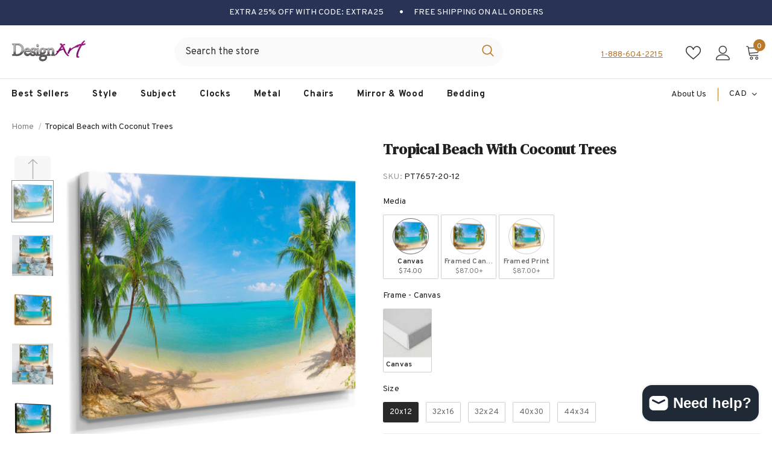

--- FILE ---
content_type: text/html; charset=utf-8
request_url: https://idesignart.com/en-ca/products/tropical-beach-with-coconut-trees
body_size: 87135
content:
  <!doctype html>
<!--[if lt IE 7]><html class="no-js lt-ie9 lt-ie8 lt-ie7" lang="en"> <![endif]-->
<!--[if IE 7]><html class="no-js lt-ie9 lt-ie8" lang="en"> <![endif]-->
<!--[if IE 8]><html class="no-js lt-ie9" lang="en"> <![endif]-->
<!--[if IE 9 ]><html class="ie9 no-js"> <![endif]-->
<!--[if (gt IE 9)|!(IE)]><!--> <html class="no-js"> <!--<![endif]-->
<head>
	<!-- Added by AVADA SEO Suite -->
	

	<!-- /Added by AVADA SEO Suite -->


  <!-- Google tag (gtag.js) -->
<script async src="https://www.googletagmanager.com/gtag/js?id=G-YWZHC6197R"></script>
<script>
  window.dataLayer = window.dataLayer || [];
  function gtag(){dataLayer.push(arguments);}
  gtag('js', new Date());

  gtag('config', 'G-YWZHC6197R');
  gtag('config', 'AW-11264378525');
</script>

  <!-- Event snippet for Website sale conversion page -->
<script>
  gtag('event', 'conversion', {
      'send_to': 'AW-11264378525/z5K4CJGxlOAYEJ2No_sp',
      'transaction_id': ''
  });
</script>
  
  <!-- Google Tag Manager -->
    <script>(function(w,d,s,l,i){w[l]=w[l]||[];w[l].push({'gtm.start':
    new Date().getTime(),event:'gtm.js'});var f=d.getElementsByTagName(s)[0],
    j=d.createElement(s),dl=l!='dataLayer'?'&l='+l:'';j.async=true;j.src=
    'https://www.googletagmanager.com/gtm.js?id='+i+dl;f.parentNode.insertBefore(j,f);
    })(window,document,'script','dataLayer','GTM-TF6B4RX');</script>
    <!-- End Google Tag Manager -->

<!-- BEGIN MerchantWidget Code -->
<script id='merchantWidgetScript'
        src="https://www.gstatic.com/shopping/merchant/merchantwidget.js"
        defer>
</script>
<script type="text/javascript">
  merchantWidgetScript.addEventListener('load', function () {
    merchantwidget.start({
     position: 'LEFT_BOTTOM',
      bottomMargin: 10,
   });
  });
</script>
<!-- END MerchantWidget Code -->

  
  <link rel="stylesheet" href="https://obscure-escarpment-2240.herokuapp.com/stylesheets/bcpo-front.css">
  <script>var bcpo_product={"id":7371938791559,"title":"Tropical Beach with Coconut Trees","handle":"tropical-beach-with-coconut-trees","description":"\u003cp\u003eThis beautiful Tropical Beach with Coconut Trees Canvas Art is printed using the highest quality fade-resistant ink on canvas. Every one of our fine art giclee canvas prints is printed on premium quality cotton canvas, using the finest quality inks which will not fade over time. Each giclee print is stretched tightly over a 1-inch wood sub frame for small size prints or a 1.5-inch wood subframe for large size prints ensuring the canvas is taught and does not buckle. This canvas art print is gallery-wrapped (the design continues on the sides), giving it a real art gallery feel. All of our canvas prints are carefully packaged with plastic protection, fragile labeling, and sturdy boxes to ensure safe delivery. Every canvas print arrives ready to hang on the wall, with the hanging kits included.\u003c\/p\u003e\n\n\u003cp\u003e- Style : Landscape\u003cbr\u003e\n- Subject : Landscapes, Country Charm\u003cbr\u003e\n- Color : Blue,\u003cbr\u003e\n- This canvas giclee print is gallery-wrapped (the design continues on the sides) , giving it a real art gallery feel.\u003cbr\u003e\n- Premium quality cotton canvas.\u003cbr\u003e\n- Arrives ready to hang on the wall\u003cbr\u003e\n- Easy to Hang\u003c\/p\u003e","published_at":"2023-03-01T11:29:07-05:00","created_at":"2023-02-01T15:40:52-05:00","vendor":"DesignArt","type":"Wall Art","tags":["Beach \u0026 Ocean","Best Sellers","Blue","Horizontal","Landscape \u0026 Nature","Landscapes","Nautical \u0026 Beach","Photograph","Tropical","Wall Art"],"price":7400,"price_min":7400,"price_max":28100,"available":true,"price_varies":true,"compare_at_price":null,"compare_at_price_min":0,"compare_at_price_max":0,"compare_at_price_varies":false,"variants":[{"id":40392495956103,"title":"Canvas \/ Canvas \/ 20x12","option1":"Canvas","option2":"Canvas","option3":"20x12","sku":"PT7657-20-12","requires_shipping":true,"taxable":true,"featured_image":{"id":30223338438791,"product_id":7371938791559,"position":1,"created_at":"2023-02-01T15:40:52-05:00","updated_at":"2025-02-12T06:07:29-05:00","alt":null,"width":2000,"height":2000,"src":"\/\/idesignart.com\/cdn\/shop\/products\/PT7657.jpg?v=1739358449","variant_ids":[40392495956103,40392495988871,40392496021639,40392496054407,40392496087175]},"available":true,"name":"Tropical Beach with Coconut Trees - Canvas \/ Canvas \/ 20x12","public_title":"Canvas \/ Canvas \/ 20x12","options":["Canvas","Canvas","20x12"],"price":7400,"weight":0,"compare_at_price":null,"inventory_management":"shopify","barcode":"0641393202659","featured_media":{"alt":null,"id":22489024561287,"position":1,"preview_image":{"aspect_ratio":1.0,"height":2000,"width":2000,"src":"\/\/idesignart.com\/cdn\/shop\/products\/PT7657.jpg?v=1739358449"}},"requires_selling_plan":false,"selling_plan_allocations":[]},{"id":40392495988871,"title":"Canvas \/ Canvas \/ 32x16","option1":"Canvas","option2":"Canvas","option3":"32x16","sku":"PT7657-32-16","requires_shipping":true,"taxable":true,"featured_image":{"id":30223338438791,"product_id":7371938791559,"position":1,"created_at":"2023-02-01T15:40:52-05:00","updated_at":"2025-02-12T06:07:29-05:00","alt":null,"width":2000,"height":2000,"src":"\/\/idesignart.com\/cdn\/shop\/products\/PT7657.jpg?v=1739358449","variant_ids":[40392495956103,40392495988871,40392496021639,40392496054407,40392496087175]},"available":true,"name":"Tropical Beach with Coconut Trees - Canvas \/ Canvas \/ 32x16","public_title":"Canvas \/ Canvas \/ 32x16","options":["Canvas","Canvas","32x16"],"price":9800,"weight":0,"compare_at_price":null,"inventory_management":"shopify","barcode":"0641393059048","featured_media":{"alt":null,"id":22489024561287,"position":1,"preview_image":{"aspect_ratio":1.0,"height":2000,"width":2000,"src":"\/\/idesignart.com\/cdn\/shop\/products\/PT7657.jpg?v=1739358449"}},"requires_selling_plan":false,"selling_plan_allocations":[]},{"id":40392496021639,"title":"Canvas \/ Canvas \/ 32x24","option1":"Canvas","option2":"Canvas","option3":"32x24","sku":"PT7657-32-24","requires_shipping":true,"taxable":true,"featured_image":{"id":30223338438791,"product_id":7371938791559,"position":1,"created_at":"2023-02-01T15:40:52-05:00","updated_at":"2025-02-12T06:07:29-05:00","alt":null,"width":2000,"height":2000,"src":"\/\/idesignart.com\/cdn\/shop\/products\/PT7657.jpg?v=1739358449","variant_ids":[40392495956103,40392495988871,40392496021639,40392496054407,40392496087175]},"available":true,"name":"Tropical Beach with Coconut Trees - Canvas \/ Canvas \/ 32x24","public_title":"Canvas \/ Canvas \/ 32x24","options":["Canvas","Canvas","32x24"],"price":14100,"weight":0,"compare_at_price":null,"inventory_management":"shopify","barcode":null,"featured_media":{"alt":null,"id":22489024561287,"position":1,"preview_image":{"aspect_ratio":1.0,"height":2000,"width":2000,"src":"\/\/idesignart.com\/cdn\/shop\/products\/PT7657.jpg?v=1739358449"}},"requires_selling_plan":false,"selling_plan_allocations":[]},{"id":40392496054407,"title":"Canvas \/ Canvas \/ 40x30","option1":"Canvas","option2":"Canvas","option3":"40x30","sku":"PT7657-40-30","requires_shipping":true,"taxable":true,"featured_image":{"id":30223338438791,"product_id":7371938791559,"position":1,"created_at":"2023-02-01T15:40:52-05:00","updated_at":"2025-02-12T06:07:29-05:00","alt":null,"width":2000,"height":2000,"src":"\/\/idesignart.com\/cdn\/shop\/products\/PT7657.jpg?v=1739358449","variant_ids":[40392495956103,40392495988871,40392496021639,40392496054407,40392496087175]},"available":true,"name":"Tropical Beach with Coconut Trees - Canvas \/ Canvas \/ 40x30","public_title":"Canvas \/ Canvas \/ 40x30","options":["Canvas","Canvas","40x30"],"price":18400,"weight":0,"compare_at_price":null,"inventory_management":"shopify","barcode":"0641393059062","featured_media":{"alt":null,"id":22489024561287,"position":1,"preview_image":{"aspect_ratio":1.0,"height":2000,"width":2000,"src":"\/\/idesignart.com\/cdn\/shop\/products\/PT7657.jpg?v=1739358449"}},"requires_selling_plan":false,"selling_plan_allocations":[]},{"id":40392496087175,"title":"Canvas \/ Canvas \/ 44x34","option1":"Canvas","option2":"Canvas","option3":"44x34","sku":"PT7657-44-34","requires_shipping":true,"taxable":true,"featured_image":{"id":30223338438791,"product_id":7371938791559,"position":1,"created_at":"2023-02-01T15:40:52-05:00","updated_at":"2025-02-12T06:07:29-05:00","alt":null,"width":2000,"height":2000,"src":"\/\/idesignart.com\/cdn\/shop\/products\/PT7657.jpg?v=1739358449","variant_ids":[40392495956103,40392495988871,40392496021639,40392496054407,40392496087175]},"available":true,"name":"Tropical Beach with Coconut Trees - Canvas \/ Canvas \/ 44x34","public_title":"Canvas \/ Canvas \/ 44x34","options":["Canvas","Canvas","44x34"],"price":20900,"weight":0,"compare_at_price":null,"inventory_management":"shopify","barcode":null,"featured_media":{"alt":null,"id":22489024561287,"position":1,"preview_image":{"aspect_ratio":1.0,"height":2000,"width":2000,"src":"\/\/idesignart.com\/cdn\/shop\/products\/PT7657.jpg?v=1739358449"}},"requires_selling_plan":false,"selling_plan_allocations":[]},{"id":40392496119943,"title":"Framed Canvas \/ Gold \/ 20x12","option1":"Framed Canvas","option2":"Gold","option3":"20x12","sku":"FL7657-20-12-GD","requires_shipping":true,"taxable":true,"featured_image":{"id":30223338504327,"product_id":7371938791559,"position":3,"created_at":"2023-02-01T15:40:52-05:00","updated_at":"2025-02-12T06:07:32-05:00","alt":null,"width":2000,"height":2000,"src":"\/\/idesignart.com\/cdn\/shop\/products\/FL7657-GD.jpg?v=1739358452","variant_ids":[40392496119943,40392496152711,40392496185479,40392496218247,40392496251015]},"available":true,"name":"Tropical Beach with Coconut Trees - Framed Canvas \/ Gold \/ 20x12","public_title":"Framed Canvas \/ Gold \/ 20x12","options":["Framed Canvas","Gold","20x12"],"price":8700,"weight":0,"compare_at_price":null,"inventory_management":"shopify","barcode":null,"featured_media":{"alt":null,"id":22489024626823,"position":3,"preview_image":{"aspect_ratio":1.0,"height":2000,"width":2000,"src":"\/\/idesignart.com\/cdn\/shop\/products\/FL7657-GD.jpg?v=1739358452"}},"requires_selling_plan":false,"selling_plan_allocations":[]},{"id":40392496152711,"title":"Framed Canvas \/ Gold \/ 32x16","option1":"Framed Canvas","option2":"Gold","option3":"32x16","sku":"FL7657-32-16-GD","requires_shipping":true,"taxable":true,"featured_image":{"id":30223338504327,"product_id":7371938791559,"position":3,"created_at":"2023-02-01T15:40:52-05:00","updated_at":"2025-02-12T06:07:32-05:00","alt":null,"width":2000,"height":2000,"src":"\/\/idesignart.com\/cdn\/shop\/products\/FL7657-GD.jpg?v=1739358452","variant_ids":[40392496119943,40392496152711,40392496185479,40392496218247,40392496251015]},"available":true,"name":"Tropical Beach with Coconut Trees - Framed Canvas \/ Gold \/ 32x16","public_title":"Framed Canvas \/ Gold \/ 32x16","options":["Framed Canvas","Gold","32x16"],"price":13900,"weight":0,"compare_at_price":null,"inventory_management":"shopify","barcode":null,"featured_media":{"alt":null,"id":22489024626823,"position":3,"preview_image":{"aspect_ratio":1.0,"height":2000,"width":2000,"src":"\/\/idesignart.com\/cdn\/shop\/products\/FL7657-GD.jpg?v=1739358452"}},"requires_selling_plan":false,"selling_plan_allocations":[]},{"id":40392496185479,"title":"Framed Canvas \/ Gold \/ 32x24","option1":"Framed Canvas","option2":"Gold","option3":"32x24","sku":"FL7657-32-24-GD","requires_shipping":true,"taxable":true,"featured_image":{"id":30223338504327,"product_id":7371938791559,"position":3,"created_at":"2023-02-01T15:40:52-05:00","updated_at":"2025-02-12T06:07:32-05:00","alt":null,"width":2000,"height":2000,"src":"\/\/idesignart.com\/cdn\/shop\/products\/FL7657-GD.jpg?v=1739358452","variant_ids":[40392496119943,40392496152711,40392496185479,40392496218247,40392496251015]},"available":true,"name":"Tropical Beach with Coconut Trees - Framed Canvas \/ Gold \/ 32x24","public_title":"Framed Canvas \/ Gold \/ 32x24","options":["Framed Canvas","Gold","32x24"],"price":19700,"weight":0,"compare_at_price":null,"inventory_management":"shopify","barcode":null,"featured_media":{"alt":null,"id":22489024626823,"position":3,"preview_image":{"aspect_ratio":1.0,"height":2000,"width":2000,"src":"\/\/idesignart.com\/cdn\/shop\/products\/FL7657-GD.jpg?v=1739358452"}},"requires_selling_plan":false,"selling_plan_allocations":[]},{"id":40392496218247,"title":"Framed Canvas \/ Gold \/ 40x30","option1":"Framed Canvas","option2":"Gold","option3":"40x30","sku":"FL7657-40-30-GD","requires_shipping":true,"taxable":true,"featured_image":{"id":30223338504327,"product_id":7371938791559,"position":3,"created_at":"2023-02-01T15:40:52-05:00","updated_at":"2025-02-12T06:07:32-05:00","alt":null,"width":2000,"height":2000,"src":"\/\/idesignart.com\/cdn\/shop\/products\/FL7657-GD.jpg?v=1739358452","variant_ids":[40392496119943,40392496152711,40392496185479,40392496218247,40392496251015]},"available":true,"name":"Tropical Beach with Coconut Trees - Framed Canvas \/ Gold \/ 40x30","public_title":"Framed Canvas \/ Gold \/ 40x30","options":["Framed Canvas","Gold","40x30"],"price":24900,"weight":0,"compare_at_price":null,"inventory_management":"shopify","barcode":null,"featured_media":{"alt":null,"id":22489024626823,"position":3,"preview_image":{"aspect_ratio":1.0,"height":2000,"width":2000,"src":"\/\/idesignart.com\/cdn\/shop\/products\/FL7657-GD.jpg?v=1739358452"}},"requires_selling_plan":false,"selling_plan_allocations":[]},{"id":40392496251015,"title":"Framed Canvas \/ Gold \/ 44x34","option1":"Framed Canvas","option2":"Gold","option3":"44x34","sku":"FL7657-44-34-GD","requires_shipping":true,"taxable":true,"featured_image":{"id":30223338504327,"product_id":7371938791559,"position":3,"created_at":"2023-02-01T15:40:52-05:00","updated_at":"2025-02-12T06:07:32-05:00","alt":null,"width":2000,"height":2000,"src":"\/\/idesignart.com\/cdn\/shop\/products\/FL7657-GD.jpg?v=1739358452","variant_ids":[40392496119943,40392496152711,40392496185479,40392496218247,40392496251015]},"available":true,"name":"Tropical Beach with Coconut Trees - Framed Canvas \/ Gold \/ 44x34","public_title":"Framed Canvas \/ Gold \/ 44x34","options":["Framed Canvas","Gold","44x34"],"price":28100,"weight":0,"compare_at_price":null,"inventory_management":"shopify","barcode":null,"featured_media":{"alt":null,"id":22489024626823,"position":3,"preview_image":{"aspect_ratio":1.0,"height":2000,"width":2000,"src":"\/\/idesignart.com\/cdn\/shop\/products\/FL7657-GD.jpg?v=1739358452"}},"requires_selling_plan":false,"selling_plan_allocations":[]},{"id":40392496283783,"title":"Framed Canvas \/ Black \/ 20x12","option1":"Framed Canvas","option2":"Black","option3":"20x12","sku":"FL7657-20-12-BK","requires_shipping":true,"taxable":true,"featured_image":{"id":30223338569863,"product_id":7371938791559,"position":5,"created_at":"2023-02-01T15:40:52-05:00","updated_at":"2025-02-12T06:07:34-05:00","alt":null,"width":2000,"height":2000,"src":"\/\/idesignart.com\/cdn\/shop\/products\/FL7657-BK.jpg?v=1739358454","variant_ids":[40392496283783,40392496316551,40392496349319,40392496382087,40392496414855]},"available":true,"name":"Tropical Beach with Coconut Trees - Framed Canvas \/ Black \/ 20x12","public_title":"Framed Canvas \/ Black \/ 20x12","options":["Framed Canvas","Black","20x12"],"price":8700,"weight":0,"compare_at_price":null,"inventory_management":"shopify","barcode":"0644755993165","featured_media":{"alt":null,"id":22489024692359,"position":5,"preview_image":{"aspect_ratio":1.0,"height":2000,"width":2000,"src":"\/\/idesignart.com\/cdn\/shop\/products\/FL7657-BK.jpg?v=1739358454"}},"requires_selling_plan":false,"selling_plan_allocations":[]},{"id":40392496316551,"title":"Framed Canvas \/ Black \/ 32x16","option1":"Framed Canvas","option2":"Black","option3":"32x16","sku":"FL7657-32-16-BK","requires_shipping":true,"taxable":true,"featured_image":{"id":30223338569863,"product_id":7371938791559,"position":5,"created_at":"2023-02-01T15:40:52-05:00","updated_at":"2025-02-12T06:07:34-05:00","alt":null,"width":2000,"height":2000,"src":"\/\/idesignart.com\/cdn\/shop\/products\/FL7657-BK.jpg?v=1739358454","variant_ids":[40392496283783,40392496316551,40392496349319,40392496382087,40392496414855]},"available":true,"name":"Tropical Beach with Coconut Trees - Framed Canvas \/ Black \/ 32x16","public_title":"Framed Canvas \/ Black \/ 32x16","options":["Framed Canvas","Black","32x16"],"price":13900,"weight":0,"compare_at_price":null,"inventory_management":"shopify","barcode":null,"featured_media":{"alt":null,"id":22489024692359,"position":5,"preview_image":{"aspect_ratio":1.0,"height":2000,"width":2000,"src":"\/\/idesignart.com\/cdn\/shop\/products\/FL7657-BK.jpg?v=1739358454"}},"requires_selling_plan":false,"selling_plan_allocations":[]},{"id":40392496349319,"title":"Framed Canvas \/ Black \/ 32x24","option1":"Framed Canvas","option2":"Black","option3":"32x24","sku":"FL7657-32-24-BK","requires_shipping":true,"taxable":true,"featured_image":{"id":30223338569863,"product_id":7371938791559,"position":5,"created_at":"2023-02-01T15:40:52-05:00","updated_at":"2025-02-12T06:07:34-05:00","alt":null,"width":2000,"height":2000,"src":"\/\/idesignart.com\/cdn\/shop\/products\/FL7657-BK.jpg?v=1739358454","variant_ids":[40392496283783,40392496316551,40392496349319,40392496382087,40392496414855]},"available":true,"name":"Tropical Beach with Coconut Trees - Framed Canvas \/ Black \/ 32x24","public_title":"Framed Canvas \/ Black \/ 32x24","options":["Framed Canvas","Black","32x24"],"price":19700,"weight":0,"compare_at_price":null,"inventory_management":"shopify","barcode":null,"featured_media":{"alt":null,"id":22489024692359,"position":5,"preview_image":{"aspect_ratio":1.0,"height":2000,"width":2000,"src":"\/\/idesignart.com\/cdn\/shop\/products\/FL7657-BK.jpg?v=1739358454"}},"requires_selling_plan":false,"selling_plan_allocations":[]},{"id":40392496382087,"title":"Framed Canvas \/ Black \/ 40x30","option1":"Framed Canvas","option2":"Black","option3":"40x30","sku":"FL7657-40-30-BK","requires_shipping":true,"taxable":true,"featured_image":{"id":30223338569863,"product_id":7371938791559,"position":5,"created_at":"2023-02-01T15:40:52-05:00","updated_at":"2025-02-12T06:07:34-05:00","alt":null,"width":2000,"height":2000,"src":"\/\/idesignart.com\/cdn\/shop\/products\/FL7657-BK.jpg?v=1739358454","variant_ids":[40392496283783,40392496316551,40392496349319,40392496382087,40392496414855]},"available":true,"name":"Tropical Beach with Coconut Trees - Framed Canvas \/ Black \/ 40x30","public_title":"Framed Canvas \/ Black \/ 40x30","options":["Framed Canvas","Black","40x30"],"price":24900,"weight":0,"compare_at_price":null,"inventory_management":"shopify","barcode":"0644755993189","featured_media":{"alt":null,"id":22489024692359,"position":5,"preview_image":{"aspect_ratio":1.0,"height":2000,"width":2000,"src":"\/\/idesignart.com\/cdn\/shop\/products\/FL7657-BK.jpg?v=1739358454"}},"requires_selling_plan":false,"selling_plan_allocations":[]},{"id":40392496414855,"title":"Framed Canvas \/ Black \/ 44x34","option1":"Framed Canvas","option2":"Black","option3":"44x34","sku":"FL7657-44-34-BK","requires_shipping":true,"taxable":true,"featured_image":{"id":30223338569863,"product_id":7371938791559,"position":5,"created_at":"2023-02-01T15:40:52-05:00","updated_at":"2025-02-12T06:07:34-05:00","alt":null,"width":2000,"height":2000,"src":"\/\/idesignart.com\/cdn\/shop\/products\/FL7657-BK.jpg?v=1739358454","variant_ids":[40392496283783,40392496316551,40392496349319,40392496382087,40392496414855]},"available":true,"name":"Tropical Beach with Coconut Trees - Framed Canvas \/ Black \/ 44x34","public_title":"Framed Canvas \/ Black \/ 44x34","options":["Framed Canvas","Black","44x34"],"price":28100,"weight":0,"compare_at_price":null,"inventory_management":"shopify","barcode":null,"featured_media":{"alt":null,"id":22489024692359,"position":5,"preview_image":{"aspect_ratio":1.0,"height":2000,"width":2000,"src":"\/\/idesignart.com\/cdn\/shop\/products\/FL7657-BK.jpg?v=1739358454"}},"requires_selling_plan":false,"selling_plan_allocations":[]},{"id":40392496447623,"title":"Framed Canvas \/ White \/ 20x12","option1":"Framed Canvas","option2":"White","option3":"20x12","sku":"FL7657-20-12-WH","requires_shipping":true,"taxable":true,"featured_image":{"id":30223338635399,"product_id":7371938791559,"position":7,"created_at":"2023-02-01T15:40:53-05:00","updated_at":"2025-02-12T06:07:37-05:00","alt":null,"width":2000,"height":2000,"src":"\/\/idesignart.com\/cdn\/shop\/products\/FL7657-WH.jpg?v=1739358457","variant_ids":[40392496447623,40392496480391,40392496513159,40392496545927,40392496578695]},"available":true,"name":"Tropical Beach with Coconut Trees - Framed Canvas \/ White \/ 20x12","public_title":"Framed Canvas \/ White \/ 20x12","options":["Framed Canvas","White","20x12"],"price":8700,"weight":0,"compare_at_price":null,"inventory_management":"shopify","barcode":null,"featured_media":{"alt":null,"id":22489024757895,"position":7,"preview_image":{"aspect_ratio":1.0,"height":2000,"width":2000,"src":"\/\/idesignart.com\/cdn\/shop\/products\/FL7657-WH.jpg?v=1739358457"}},"requires_selling_plan":false,"selling_plan_allocations":[]},{"id":40392496480391,"title":"Framed Canvas \/ White \/ 32x16","option1":"Framed Canvas","option2":"White","option3":"32x16","sku":"FL7657-32-16-WH","requires_shipping":true,"taxable":true,"featured_image":{"id":30223338635399,"product_id":7371938791559,"position":7,"created_at":"2023-02-01T15:40:53-05:00","updated_at":"2025-02-12T06:07:37-05:00","alt":null,"width":2000,"height":2000,"src":"\/\/idesignart.com\/cdn\/shop\/products\/FL7657-WH.jpg?v=1739358457","variant_ids":[40392496447623,40392496480391,40392496513159,40392496545927,40392496578695]},"available":true,"name":"Tropical Beach with Coconut Trees - Framed Canvas \/ White \/ 32x16","public_title":"Framed Canvas \/ White \/ 32x16","options":["Framed Canvas","White","32x16"],"price":13900,"weight":0,"compare_at_price":null,"inventory_management":"shopify","barcode":null,"featured_media":{"alt":null,"id":22489024757895,"position":7,"preview_image":{"aspect_ratio":1.0,"height":2000,"width":2000,"src":"\/\/idesignart.com\/cdn\/shop\/products\/FL7657-WH.jpg?v=1739358457"}},"requires_selling_plan":false,"selling_plan_allocations":[]},{"id":40392496513159,"title":"Framed Canvas \/ White \/ 32x24","option1":"Framed Canvas","option2":"White","option3":"32x24","sku":"FL7657-32-24-WH","requires_shipping":true,"taxable":true,"featured_image":{"id":30223338635399,"product_id":7371938791559,"position":7,"created_at":"2023-02-01T15:40:53-05:00","updated_at":"2025-02-12T06:07:37-05:00","alt":null,"width":2000,"height":2000,"src":"\/\/idesignart.com\/cdn\/shop\/products\/FL7657-WH.jpg?v=1739358457","variant_ids":[40392496447623,40392496480391,40392496513159,40392496545927,40392496578695]},"available":true,"name":"Tropical Beach with Coconut Trees - Framed Canvas \/ White \/ 32x24","public_title":"Framed Canvas \/ White \/ 32x24","options":["Framed Canvas","White","32x24"],"price":19700,"weight":0,"compare_at_price":null,"inventory_management":"shopify","barcode":null,"featured_media":{"alt":null,"id":22489024757895,"position":7,"preview_image":{"aspect_ratio":1.0,"height":2000,"width":2000,"src":"\/\/idesignart.com\/cdn\/shop\/products\/FL7657-WH.jpg?v=1739358457"}},"requires_selling_plan":false,"selling_plan_allocations":[]},{"id":40392496545927,"title":"Framed Canvas \/ White \/ 40x30","option1":"Framed Canvas","option2":"White","option3":"40x30","sku":"FL7657-40-30-WH","requires_shipping":true,"taxable":true,"featured_image":{"id":30223338635399,"product_id":7371938791559,"position":7,"created_at":"2023-02-01T15:40:53-05:00","updated_at":"2025-02-12T06:07:37-05:00","alt":null,"width":2000,"height":2000,"src":"\/\/idesignart.com\/cdn\/shop\/products\/FL7657-WH.jpg?v=1739358457","variant_ids":[40392496447623,40392496480391,40392496513159,40392496545927,40392496578695]},"available":true,"name":"Tropical Beach with Coconut Trees - Framed Canvas \/ White \/ 40x30","public_title":"Framed Canvas \/ White \/ 40x30","options":["Framed Canvas","White","40x30"],"price":24900,"weight":0,"compare_at_price":null,"inventory_management":"shopify","barcode":null,"featured_media":{"alt":null,"id":22489024757895,"position":7,"preview_image":{"aspect_ratio":1.0,"height":2000,"width":2000,"src":"\/\/idesignart.com\/cdn\/shop\/products\/FL7657-WH.jpg?v=1739358457"}},"requires_selling_plan":false,"selling_plan_allocations":[]},{"id":40392496578695,"title":"Framed Canvas \/ White \/ 44x34","option1":"Framed Canvas","option2":"White","option3":"44x34","sku":"FL7657-44-34-WH","requires_shipping":true,"taxable":true,"featured_image":{"id":30223338635399,"product_id":7371938791559,"position":7,"created_at":"2023-02-01T15:40:53-05:00","updated_at":"2025-02-12T06:07:37-05:00","alt":null,"width":2000,"height":2000,"src":"\/\/idesignart.com\/cdn\/shop\/products\/FL7657-WH.jpg?v=1739358457","variant_ids":[40392496447623,40392496480391,40392496513159,40392496545927,40392496578695]},"available":true,"name":"Tropical Beach with Coconut Trees - Framed Canvas \/ White \/ 44x34","public_title":"Framed Canvas \/ White \/ 44x34","options":["Framed Canvas","White","44x34"],"price":28100,"weight":0,"compare_at_price":null,"inventory_management":"shopify","barcode":null,"featured_media":{"alt":null,"id":22489024757895,"position":7,"preview_image":{"aspect_ratio":1.0,"height":2000,"width":2000,"src":"\/\/idesignart.com\/cdn\/shop\/products\/FL7657-WH.jpg?v=1739358457"}},"requires_selling_plan":false,"selling_plan_allocations":[]},{"id":40392496775303,"title":"Framed Print \/ Gold Frame \/ 20x12","option1":"Framed Print","option2":"Gold Frame","option3":"20x12","sku":"FDP7657-20-12-GD","requires_shipping":true,"taxable":true,"featured_image":{"id":30223338766471,"product_id":7371938791559,"position":11,"created_at":"2023-02-01T15:40:53-05:00","updated_at":"2025-02-12T06:07:41-05:00","alt":null,"width":2000,"height":2000,"src":"\/\/idesignart.com\/cdn\/shop\/products\/FDP7657-GD.jpg?v=1739358461","variant_ids":[40392496775303,40392496808071,40392496840839,40392496873607,40392496906375]},"available":true,"name":"Tropical Beach with Coconut Trees - Framed Print \/ Gold Frame \/ 20x12","public_title":"Framed Print \/ Gold Frame \/ 20x12","options":["Framed Print","Gold Frame","20x12"],"price":8700,"weight":0,"compare_at_price":null,"inventory_management":"shopify","barcode":null,"featured_media":{"alt":null,"id":22489024888967,"position":11,"preview_image":{"aspect_ratio":1.0,"height":2000,"width":2000,"src":"\/\/idesignart.com\/cdn\/shop\/products\/FDP7657-GD.jpg?v=1739358461"}},"requires_selling_plan":false,"selling_plan_allocations":[]},{"id":40392496808071,"title":"Framed Print \/ Gold Frame \/ 32x16","option1":"Framed Print","option2":"Gold Frame","option3":"32x16","sku":"FDP7657-32-16-GD","requires_shipping":true,"taxable":true,"featured_image":{"id":30223338766471,"product_id":7371938791559,"position":11,"created_at":"2023-02-01T15:40:53-05:00","updated_at":"2025-02-12T06:07:41-05:00","alt":null,"width":2000,"height":2000,"src":"\/\/idesignart.com\/cdn\/shop\/products\/FDP7657-GD.jpg?v=1739358461","variant_ids":[40392496775303,40392496808071,40392496840839,40392496873607,40392496906375]},"available":true,"name":"Tropical Beach with Coconut Trees - Framed Print \/ Gold Frame \/ 32x16","public_title":"Framed Print \/ Gold Frame \/ 32x16","options":["Framed Print","Gold Frame","32x16"],"price":13900,"weight":0,"compare_at_price":null,"inventory_management":"shopify","barcode":null,"featured_media":{"alt":null,"id":22489024888967,"position":11,"preview_image":{"aspect_ratio":1.0,"height":2000,"width":2000,"src":"\/\/idesignart.com\/cdn\/shop\/products\/FDP7657-GD.jpg?v=1739358461"}},"requires_selling_plan":false,"selling_plan_allocations":[]},{"id":40392496840839,"title":"Framed Print \/ Gold Frame \/ 32x24","option1":"Framed Print","option2":"Gold Frame","option3":"32x24","sku":"FDP7657-32-24-GD","requires_shipping":true,"taxable":true,"featured_image":{"id":30223338766471,"product_id":7371938791559,"position":11,"created_at":"2023-02-01T15:40:53-05:00","updated_at":"2025-02-12T06:07:41-05:00","alt":null,"width":2000,"height":2000,"src":"\/\/idesignart.com\/cdn\/shop\/products\/FDP7657-GD.jpg?v=1739358461","variant_ids":[40392496775303,40392496808071,40392496840839,40392496873607,40392496906375]},"available":true,"name":"Tropical Beach with Coconut Trees - Framed Print \/ Gold Frame \/ 32x24","public_title":"Framed Print \/ Gold Frame \/ 32x24","options":["Framed Print","Gold Frame","32x24"],"price":19700,"weight":0,"compare_at_price":null,"inventory_management":"shopify","barcode":null,"featured_media":{"alt":null,"id":22489024888967,"position":11,"preview_image":{"aspect_ratio":1.0,"height":2000,"width":2000,"src":"\/\/idesignart.com\/cdn\/shop\/products\/FDP7657-GD.jpg?v=1739358461"}},"requires_selling_plan":false,"selling_plan_allocations":[]},{"id":40392496873607,"title":"Framed Print \/ Gold Frame \/ 40x30","option1":"Framed Print","option2":"Gold Frame","option3":"40x30","sku":"FDP7657-40-30-GD","requires_shipping":true,"taxable":true,"featured_image":{"id":30223338766471,"product_id":7371938791559,"position":11,"created_at":"2023-02-01T15:40:53-05:00","updated_at":"2025-02-12T06:07:41-05:00","alt":null,"width":2000,"height":2000,"src":"\/\/idesignart.com\/cdn\/shop\/products\/FDP7657-GD.jpg?v=1739358461","variant_ids":[40392496775303,40392496808071,40392496840839,40392496873607,40392496906375]},"available":true,"name":"Tropical Beach with Coconut Trees - Framed Print \/ Gold Frame \/ 40x30","public_title":"Framed Print \/ Gold Frame \/ 40x30","options":["Framed Print","Gold Frame","40x30"],"price":24900,"weight":0,"compare_at_price":null,"inventory_management":"shopify","barcode":null,"featured_media":{"alt":null,"id":22489024888967,"position":11,"preview_image":{"aspect_ratio":1.0,"height":2000,"width":2000,"src":"\/\/idesignart.com\/cdn\/shop\/products\/FDP7657-GD.jpg?v=1739358461"}},"requires_selling_plan":false,"selling_plan_allocations":[]},{"id":40392496906375,"title":"Framed Print \/ Gold Frame \/ 44x34","option1":"Framed Print","option2":"Gold Frame","option3":"44x34","sku":"FDP7657-44-34-GD","requires_shipping":true,"taxable":true,"featured_image":{"id":30223338766471,"product_id":7371938791559,"position":11,"created_at":"2023-02-01T15:40:53-05:00","updated_at":"2025-02-12T06:07:41-05:00","alt":null,"width":2000,"height":2000,"src":"\/\/idesignart.com\/cdn\/shop\/products\/FDP7657-GD.jpg?v=1739358461","variant_ids":[40392496775303,40392496808071,40392496840839,40392496873607,40392496906375]},"available":true,"name":"Tropical Beach with Coconut Trees - Framed Print \/ Gold Frame \/ 44x34","public_title":"Framed Print \/ Gold Frame \/ 44x34","options":["Framed Print","Gold Frame","44x34"],"price":28100,"weight":0,"compare_at_price":null,"inventory_management":"shopify","barcode":null,"featured_media":{"alt":null,"id":22489024888967,"position":11,"preview_image":{"aspect_ratio":1.0,"height":2000,"width":2000,"src":"\/\/idesignart.com\/cdn\/shop\/products\/FDP7657-GD.jpg?v=1739358461"}},"requires_selling_plan":false,"selling_plan_allocations":[]},{"id":40392496939143,"title":"Framed Print \/ Black Frame \/ 20x12","option1":"Framed Print","option2":"Black Frame","option3":"20x12","sku":"FDP7657-20-12-BK","requires_shipping":true,"taxable":true,"featured_image":{"id":30223338832007,"product_id":7371938791559,"position":13,"created_at":"2023-02-01T15:40:53-05:00","updated_at":"2025-02-12T06:07:44-05:00","alt":null,"width":2000,"height":2000,"src":"\/\/idesignart.com\/cdn\/shop\/products\/FDP7657-BK.jpg?v=1739358464","variant_ids":[40392496939143,40392496971911,40392497004679,40392497037447,40392497070215]},"available":true,"name":"Tropical Beach with Coconut Trees - Framed Print \/ Black Frame \/ 20x12","public_title":"Framed Print \/ Black Frame \/ 20x12","options":["Framed Print","Black Frame","20x12"],"price":8700,"weight":0,"compare_at_price":null,"inventory_management":"shopify","barcode":null,"featured_media":{"alt":null,"id":22489024954503,"position":13,"preview_image":{"aspect_ratio":1.0,"height":2000,"width":2000,"src":"\/\/idesignart.com\/cdn\/shop\/products\/FDP7657-BK.jpg?v=1739358464"}},"requires_selling_plan":false,"selling_plan_allocations":[]},{"id":40392496971911,"title":"Framed Print \/ Black Frame \/ 32x16","option1":"Framed Print","option2":"Black Frame","option3":"32x16","sku":"FDP7657-32-16-BK","requires_shipping":true,"taxable":true,"featured_image":{"id":30223338832007,"product_id":7371938791559,"position":13,"created_at":"2023-02-01T15:40:53-05:00","updated_at":"2025-02-12T06:07:44-05:00","alt":null,"width":2000,"height":2000,"src":"\/\/idesignart.com\/cdn\/shop\/products\/FDP7657-BK.jpg?v=1739358464","variant_ids":[40392496939143,40392496971911,40392497004679,40392497037447,40392497070215]},"available":true,"name":"Tropical Beach with Coconut Trees - Framed Print \/ Black Frame \/ 32x16","public_title":"Framed Print \/ Black Frame \/ 32x16","options":["Framed Print","Black Frame","32x16"],"price":13900,"weight":0,"compare_at_price":null,"inventory_management":"shopify","barcode":null,"featured_media":{"alt":null,"id":22489024954503,"position":13,"preview_image":{"aspect_ratio":1.0,"height":2000,"width":2000,"src":"\/\/idesignart.com\/cdn\/shop\/products\/FDP7657-BK.jpg?v=1739358464"}},"requires_selling_plan":false,"selling_plan_allocations":[]},{"id":40392497004679,"title":"Framed Print \/ Black Frame \/ 32x24","option1":"Framed Print","option2":"Black Frame","option3":"32x24","sku":"FDP7657-32-24-BK","requires_shipping":true,"taxable":true,"featured_image":{"id":30223338832007,"product_id":7371938791559,"position":13,"created_at":"2023-02-01T15:40:53-05:00","updated_at":"2025-02-12T06:07:44-05:00","alt":null,"width":2000,"height":2000,"src":"\/\/idesignart.com\/cdn\/shop\/products\/FDP7657-BK.jpg?v=1739358464","variant_ids":[40392496939143,40392496971911,40392497004679,40392497037447,40392497070215]},"available":true,"name":"Tropical Beach with Coconut Trees - Framed Print \/ Black Frame \/ 32x24","public_title":"Framed Print \/ Black Frame \/ 32x24","options":["Framed Print","Black Frame","32x24"],"price":19700,"weight":0,"compare_at_price":null,"inventory_management":"shopify","barcode":null,"featured_media":{"alt":null,"id":22489024954503,"position":13,"preview_image":{"aspect_ratio":1.0,"height":2000,"width":2000,"src":"\/\/idesignart.com\/cdn\/shop\/products\/FDP7657-BK.jpg?v=1739358464"}},"requires_selling_plan":false,"selling_plan_allocations":[]},{"id":40392497037447,"title":"Framed Print \/ Black Frame \/ 40x30","option1":"Framed Print","option2":"Black Frame","option3":"40x30","sku":"FDP7657-40-30-BK","requires_shipping":true,"taxable":true,"featured_image":{"id":30223338832007,"product_id":7371938791559,"position":13,"created_at":"2023-02-01T15:40:53-05:00","updated_at":"2025-02-12T06:07:44-05:00","alt":null,"width":2000,"height":2000,"src":"\/\/idesignart.com\/cdn\/shop\/products\/FDP7657-BK.jpg?v=1739358464","variant_ids":[40392496939143,40392496971911,40392497004679,40392497037447,40392497070215]},"available":true,"name":"Tropical Beach with Coconut Trees - Framed Print \/ Black Frame \/ 40x30","public_title":"Framed Print \/ Black Frame \/ 40x30","options":["Framed Print","Black Frame","40x30"],"price":24900,"weight":0,"compare_at_price":null,"inventory_management":"shopify","barcode":null,"featured_media":{"alt":null,"id":22489024954503,"position":13,"preview_image":{"aspect_ratio":1.0,"height":2000,"width":2000,"src":"\/\/idesignart.com\/cdn\/shop\/products\/FDP7657-BK.jpg?v=1739358464"}},"requires_selling_plan":false,"selling_plan_allocations":[]},{"id":40392497070215,"title":"Framed Print \/ Black Frame \/ 44x34","option1":"Framed Print","option2":"Black Frame","option3":"44x34","sku":"FDP7657-44-34-BK","requires_shipping":true,"taxable":true,"featured_image":{"id":30223338832007,"product_id":7371938791559,"position":13,"created_at":"2023-02-01T15:40:53-05:00","updated_at":"2025-02-12T06:07:44-05:00","alt":null,"width":2000,"height":2000,"src":"\/\/idesignart.com\/cdn\/shop\/products\/FDP7657-BK.jpg?v=1739358464","variant_ids":[40392496939143,40392496971911,40392497004679,40392497037447,40392497070215]},"available":true,"name":"Tropical Beach with Coconut Trees - Framed Print \/ Black Frame \/ 44x34","public_title":"Framed Print \/ Black Frame \/ 44x34","options":["Framed Print","Black Frame","44x34"],"price":28100,"weight":0,"compare_at_price":null,"inventory_management":"shopify","barcode":null,"featured_media":{"alt":null,"id":22489024954503,"position":13,"preview_image":{"aspect_ratio":1.0,"height":2000,"width":2000,"src":"\/\/idesignart.com\/cdn\/shop\/products\/FDP7657-BK.jpg?v=1739358464"}},"requires_selling_plan":false,"selling_plan_allocations":[]},{"id":40392497102983,"title":"Framed Print \/ White Frame \/ 20x12","option1":"Framed Print","option2":"White Frame","option3":"20x12","sku":"FDP7657-20-12-WH","requires_shipping":true,"taxable":true,"featured_image":{"id":30223338897543,"product_id":7371938791559,"position":15,"created_at":"2023-02-01T15:40:53-05:00","updated_at":"2025-02-12T06:07:47-05:00","alt":null,"width":2000,"height":2000,"src":"\/\/idesignart.com\/cdn\/shop\/products\/FDP7657-WH.jpg?v=1739358467","variant_ids":[40392497102983,40392497135751,40392497168519,40392497201287,40392497234055]},"available":true,"name":"Tropical Beach with Coconut Trees - Framed Print \/ White Frame \/ 20x12","public_title":"Framed Print \/ White Frame \/ 20x12","options":["Framed Print","White Frame","20x12"],"price":8700,"weight":0,"compare_at_price":null,"inventory_management":"shopify","barcode":null,"featured_media":{"alt":null,"id":22489025020039,"position":15,"preview_image":{"aspect_ratio":1.0,"height":2000,"width":2000,"src":"\/\/idesignart.com\/cdn\/shop\/products\/FDP7657-WH.jpg?v=1739358467"}},"requires_selling_plan":false,"selling_plan_allocations":[]},{"id":40392497135751,"title":"Framed Print \/ White Frame \/ 32x16","option1":"Framed Print","option2":"White Frame","option3":"32x16","sku":"FDP7657-32-16-WH","requires_shipping":true,"taxable":true,"featured_image":{"id":30223338897543,"product_id":7371938791559,"position":15,"created_at":"2023-02-01T15:40:53-05:00","updated_at":"2025-02-12T06:07:47-05:00","alt":null,"width":2000,"height":2000,"src":"\/\/idesignart.com\/cdn\/shop\/products\/FDP7657-WH.jpg?v=1739358467","variant_ids":[40392497102983,40392497135751,40392497168519,40392497201287,40392497234055]},"available":true,"name":"Tropical Beach with Coconut Trees - Framed Print \/ White Frame \/ 32x16","public_title":"Framed Print \/ White Frame \/ 32x16","options":["Framed Print","White Frame","32x16"],"price":13900,"weight":0,"compare_at_price":null,"inventory_management":"shopify","barcode":null,"featured_media":{"alt":null,"id":22489025020039,"position":15,"preview_image":{"aspect_ratio":1.0,"height":2000,"width":2000,"src":"\/\/idesignart.com\/cdn\/shop\/products\/FDP7657-WH.jpg?v=1739358467"}},"requires_selling_plan":false,"selling_plan_allocations":[]},{"id":40392497168519,"title":"Framed Print \/ White Frame \/ 32x24","option1":"Framed Print","option2":"White Frame","option3":"32x24","sku":"FDP7657-32-24-WH","requires_shipping":true,"taxable":true,"featured_image":{"id":30223338897543,"product_id":7371938791559,"position":15,"created_at":"2023-02-01T15:40:53-05:00","updated_at":"2025-02-12T06:07:47-05:00","alt":null,"width":2000,"height":2000,"src":"\/\/idesignart.com\/cdn\/shop\/products\/FDP7657-WH.jpg?v=1739358467","variant_ids":[40392497102983,40392497135751,40392497168519,40392497201287,40392497234055]},"available":true,"name":"Tropical Beach with Coconut Trees - Framed Print \/ White Frame \/ 32x24","public_title":"Framed Print \/ White Frame \/ 32x24","options":["Framed Print","White Frame","32x24"],"price":19700,"weight":0,"compare_at_price":null,"inventory_management":"shopify","barcode":null,"featured_media":{"alt":null,"id":22489025020039,"position":15,"preview_image":{"aspect_ratio":1.0,"height":2000,"width":2000,"src":"\/\/idesignart.com\/cdn\/shop\/products\/FDP7657-WH.jpg?v=1739358467"}},"requires_selling_plan":false,"selling_plan_allocations":[]},{"id":40392497201287,"title":"Framed Print \/ White Frame \/ 40x30","option1":"Framed Print","option2":"White Frame","option3":"40x30","sku":"FDP7657-40-30-WH","requires_shipping":true,"taxable":true,"featured_image":{"id":30223338897543,"product_id":7371938791559,"position":15,"created_at":"2023-02-01T15:40:53-05:00","updated_at":"2025-02-12T06:07:47-05:00","alt":null,"width":2000,"height":2000,"src":"\/\/idesignart.com\/cdn\/shop\/products\/FDP7657-WH.jpg?v=1739358467","variant_ids":[40392497102983,40392497135751,40392497168519,40392497201287,40392497234055]},"available":true,"name":"Tropical Beach with Coconut Trees - Framed Print \/ White Frame \/ 40x30","public_title":"Framed Print \/ White Frame \/ 40x30","options":["Framed Print","White Frame","40x30"],"price":24900,"weight":0,"compare_at_price":null,"inventory_management":"shopify","barcode":null,"featured_media":{"alt":null,"id":22489025020039,"position":15,"preview_image":{"aspect_ratio":1.0,"height":2000,"width":2000,"src":"\/\/idesignart.com\/cdn\/shop\/products\/FDP7657-WH.jpg?v=1739358467"}},"requires_selling_plan":false,"selling_plan_allocations":[]},{"id":40392497234055,"title":"Framed Print \/ White Frame \/ 44x34","option1":"Framed Print","option2":"White Frame","option3":"44x34","sku":"FDP7657-44-34-WH","requires_shipping":true,"taxable":true,"featured_image":{"id":30223338897543,"product_id":7371938791559,"position":15,"created_at":"2023-02-01T15:40:53-05:00","updated_at":"2025-02-12T06:07:47-05:00","alt":null,"width":2000,"height":2000,"src":"\/\/idesignart.com\/cdn\/shop\/products\/FDP7657-WH.jpg?v=1739358467","variant_ids":[40392497102983,40392497135751,40392497168519,40392497201287,40392497234055]},"available":true,"name":"Tropical Beach with Coconut Trees - Framed Print \/ White Frame \/ 44x34","public_title":"Framed Print \/ White Frame \/ 44x34","options":["Framed Print","White Frame","44x34"],"price":28100,"weight":0,"compare_at_price":null,"inventory_management":"shopify","barcode":null,"featured_media":{"alt":null,"id":22489025020039,"position":15,"preview_image":{"aspect_ratio":1.0,"height":2000,"width":2000,"src":"\/\/idesignart.com\/cdn\/shop\/products\/FDP7657-WH.jpg?v=1739358467"}},"requires_selling_plan":false,"selling_plan_allocations":[]}],"images":["\/\/idesignart.com\/cdn\/shop\/products\/PT7657.jpg?v=1739358449","\/\/idesignart.com\/cdn\/shop\/products\/PT7657-LV.jpg?v=1739358450","\/\/idesignart.com\/cdn\/shop\/products\/FL7657-GD.jpg?v=1739358452","\/\/idesignart.com\/cdn\/shop\/products\/FL7657-GD-LV.jpg?v=1739358453","\/\/idesignart.com\/cdn\/shop\/products\/FL7657-BK.jpg?v=1739358454","\/\/idesignart.com\/cdn\/shop\/products\/FL7657-BK-LV.jpg?v=1739358455","\/\/idesignart.com\/cdn\/shop\/products\/FL7657-WH.jpg?v=1739358457","\/\/idesignart.com\/cdn\/shop\/products\/FL7657-WH-LV.jpg?v=1739358458","\/\/idesignart.com\/cdn\/shop\/products\/FL7657-MA.jpg?v=1739358459","\/\/idesignart.com\/cdn\/shop\/products\/FL7657-MA-LV.jpg?v=1739358460","\/\/idesignart.com\/cdn\/shop\/products\/FDP7657-GD.jpg?v=1739358461","\/\/idesignart.com\/cdn\/shop\/products\/FDP7657-GD-LV.jpg?v=1739358463","\/\/idesignart.com\/cdn\/shop\/products\/FDP7657-BK.jpg?v=1739358464","\/\/idesignart.com\/cdn\/shop\/products\/FDP7657-BK-LV.jpg?v=1739358466","\/\/idesignart.com\/cdn\/shop\/products\/FDP7657-WH.jpg?v=1739358467","\/\/idesignart.com\/cdn\/shop\/products\/FDP7657-WH-LV.jpg?v=1739358468","\/\/idesignart.com\/cdn\/shop\/products\/FDP7657-SL.jpg?v=1739358470","\/\/idesignart.com\/cdn\/shop\/products\/FDP7657-SL-LV.jpg?v=1739358471","\/\/idesignart.com\/cdn\/shop\/products\/PT7657-SIZE.jpg?v=1739358472","\/\/idesignart.com\/cdn\/shop\/products\/FL7657-BK-SIZE.jpg?v=1739358474","\/\/idesignart.com\/cdn\/shop\/products\/FDP7657-BK-SIZE.jpg?v=1739358475","\/\/idesignart.com\/cdn\/shop\/products\/PT_info_9fb7d4c7-f537-4068-8ea5-b627953a8a0c.jpg?v=1739358482","\/\/idesignart.com\/cdn\/shop\/products\/FL-color_4218a307-cacc-440f-be8f-a3a89b6bbbf1.jpg?v=1739358477","\/\/idesignart.com\/cdn\/shop\/products\/FDP-color_b129fd22-988d-45bf-b8b3-5763dbc42119.jpg?v=1739358478"],"featured_image":"\/\/idesignart.com\/cdn\/shop\/products\/PT7657.jpg?v=1739358449","options":["Media","Frame","Size"],"media":[{"alt":null,"id":22489024561287,"position":1,"preview_image":{"aspect_ratio":1.0,"height":2000,"width":2000,"src":"\/\/idesignart.com\/cdn\/shop\/products\/PT7657.jpg?v=1739358449"},"aspect_ratio":1.0,"height":2000,"media_type":"image","src":"\/\/idesignart.com\/cdn\/shop\/products\/PT7657.jpg?v=1739358449","width":2000},{"alt":null,"id":22489024594055,"position":2,"preview_image":{"aspect_ratio":1.0,"height":2000,"width":2000,"src":"\/\/idesignart.com\/cdn\/shop\/products\/PT7657-LV.jpg?v=1739358450"},"aspect_ratio":1.0,"height":2000,"media_type":"image","src":"\/\/idesignart.com\/cdn\/shop\/products\/PT7657-LV.jpg?v=1739358450","width":2000},{"alt":null,"id":22489024626823,"position":3,"preview_image":{"aspect_ratio":1.0,"height":2000,"width":2000,"src":"\/\/idesignart.com\/cdn\/shop\/products\/FL7657-GD.jpg?v=1739358452"},"aspect_ratio":1.0,"height":2000,"media_type":"image","src":"\/\/idesignart.com\/cdn\/shop\/products\/FL7657-GD.jpg?v=1739358452","width":2000},{"alt":null,"id":22489024659591,"position":4,"preview_image":{"aspect_ratio":1.0,"height":2000,"width":2000,"src":"\/\/idesignart.com\/cdn\/shop\/products\/FL7657-GD-LV.jpg?v=1739358453"},"aspect_ratio":1.0,"height":2000,"media_type":"image","src":"\/\/idesignart.com\/cdn\/shop\/products\/FL7657-GD-LV.jpg?v=1739358453","width":2000},{"alt":null,"id":22489024692359,"position":5,"preview_image":{"aspect_ratio":1.0,"height":2000,"width":2000,"src":"\/\/idesignart.com\/cdn\/shop\/products\/FL7657-BK.jpg?v=1739358454"},"aspect_ratio":1.0,"height":2000,"media_type":"image","src":"\/\/idesignart.com\/cdn\/shop\/products\/FL7657-BK.jpg?v=1739358454","width":2000},{"alt":null,"id":22489024725127,"position":6,"preview_image":{"aspect_ratio":1.0,"height":2000,"width":2000,"src":"\/\/idesignart.com\/cdn\/shop\/products\/FL7657-BK-LV.jpg?v=1739358455"},"aspect_ratio":1.0,"height":2000,"media_type":"image","src":"\/\/idesignart.com\/cdn\/shop\/products\/FL7657-BK-LV.jpg?v=1739358455","width":2000},{"alt":null,"id":22489024757895,"position":7,"preview_image":{"aspect_ratio":1.0,"height":2000,"width":2000,"src":"\/\/idesignart.com\/cdn\/shop\/products\/FL7657-WH.jpg?v=1739358457"},"aspect_ratio":1.0,"height":2000,"media_type":"image","src":"\/\/idesignart.com\/cdn\/shop\/products\/FL7657-WH.jpg?v=1739358457","width":2000},{"alt":null,"id":22489024790663,"position":8,"preview_image":{"aspect_ratio":1.0,"height":2000,"width":2000,"src":"\/\/idesignart.com\/cdn\/shop\/products\/FL7657-WH-LV.jpg?v=1739358458"},"aspect_ratio":1.0,"height":2000,"media_type":"image","src":"\/\/idesignart.com\/cdn\/shop\/products\/FL7657-WH-LV.jpg?v=1739358458","width":2000},{"alt":null,"id":22489024823431,"position":9,"preview_image":{"aspect_ratio":1.0,"height":2000,"width":2000,"src":"\/\/idesignart.com\/cdn\/shop\/products\/FL7657-MA.jpg?v=1739358459"},"aspect_ratio":1.0,"height":2000,"media_type":"image","src":"\/\/idesignart.com\/cdn\/shop\/products\/FL7657-MA.jpg?v=1739358459","width":2000},{"alt":null,"id":22489024856199,"position":10,"preview_image":{"aspect_ratio":1.0,"height":2000,"width":2000,"src":"\/\/idesignart.com\/cdn\/shop\/products\/FL7657-MA-LV.jpg?v=1739358460"},"aspect_ratio":1.0,"height":2000,"media_type":"image","src":"\/\/idesignart.com\/cdn\/shop\/products\/FL7657-MA-LV.jpg?v=1739358460","width":2000},{"alt":null,"id":22489024888967,"position":11,"preview_image":{"aspect_ratio":1.0,"height":2000,"width":2000,"src":"\/\/idesignart.com\/cdn\/shop\/products\/FDP7657-GD.jpg?v=1739358461"},"aspect_ratio":1.0,"height":2000,"media_type":"image","src":"\/\/idesignart.com\/cdn\/shop\/products\/FDP7657-GD.jpg?v=1739358461","width":2000},{"alt":null,"id":22489024921735,"position":12,"preview_image":{"aspect_ratio":1.0,"height":2000,"width":2000,"src":"\/\/idesignart.com\/cdn\/shop\/products\/FDP7657-GD-LV.jpg?v=1739358463"},"aspect_ratio":1.0,"height":2000,"media_type":"image","src":"\/\/idesignart.com\/cdn\/shop\/products\/FDP7657-GD-LV.jpg?v=1739358463","width":2000},{"alt":null,"id":22489024954503,"position":13,"preview_image":{"aspect_ratio":1.0,"height":2000,"width":2000,"src":"\/\/idesignart.com\/cdn\/shop\/products\/FDP7657-BK.jpg?v=1739358464"},"aspect_ratio":1.0,"height":2000,"media_type":"image","src":"\/\/idesignart.com\/cdn\/shop\/products\/FDP7657-BK.jpg?v=1739358464","width":2000},{"alt":null,"id":22489024987271,"position":14,"preview_image":{"aspect_ratio":1.0,"height":2000,"width":2000,"src":"\/\/idesignart.com\/cdn\/shop\/products\/FDP7657-BK-LV.jpg?v=1739358466"},"aspect_ratio":1.0,"height":2000,"media_type":"image","src":"\/\/idesignart.com\/cdn\/shop\/products\/FDP7657-BK-LV.jpg?v=1739358466","width":2000},{"alt":null,"id":22489025020039,"position":15,"preview_image":{"aspect_ratio":1.0,"height":2000,"width":2000,"src":"\/\/idesignart.com\/cdn\/shop\/products\/FDP7657-WH.jpg?v=1739358467"},"aspect_ratio":1.0,"height":2000,"media_type":"image","src":"\/\/idesignart.com\/cdn\/shop\/products\/FDP7657-WH.jpg?v=1739358467","width":2000},{"alt":null,"id":22489025052807,"position":16,"preview_image":{"aspect_ratio":1.0,"height":2000,"width":2000,"src":"\/\/idesignart.com\/cdn\/shop\/products\/FDP7657-WH-LV.jpg?v=1739358468"},"aspect_ratio":1.0,"height":2000,"media_type":"image","src":"\/\/idesignart.com\/cdn\/shop\/products\/FDP7657-WH-LV.jpg?v=1739358468","width":2000},{"alt":null,"id":22489025085575,"position":17,"preview_image":{"aspect_ratio":1.0,"height":2000,"width":2000,"src":"\/\/idesignart.com\/cdn\/shop\/products\/FDP7657-SL.jpg?v=1739358470"},"aspect_ratio":1.0,"height":2000,"media_type":"image","src":"\/\/idesignart.com\/cdn\/shop\/products\/FDP7657-SL.jpg?v=1739358470","width":2000},{"alt":null,"id":22489025118343,"position":18,"preview_image":{"aspect_ratio":1.0,"height":2000,"width":2000,"src":"\/\/idesignart.com\/cdn\/shop\/products\/FDP7657-SL-LV.jpg?v=1739358471"},"aspect_ratio":1.0,"height":2000,"media_type":"image","src":"\/\/idesignart.com\/cdn\/shop\/products\/FDP7657-SL-LV.jpg?v=1739358471","width":2000},{"alt":null,"id":22489025151111,"position":19,"preview_image":{"aspect_ratio":1.0,"height":2000,"width":2000,"src":"\/\/idesignart.com\/cdn\/shop\/products\/PT7657-SIZE.jpg?v=1739358472"},"aspect_ratio":1.0,"height":2000,"media_type":"image","src":"\/\/idesignart.com\/cdn\/shop\/products\/PT7657-SIZE.jpg?v=1739358472","width":2000},{"alt":null,"id":22489025183879,"position":20,"preview_image":{"aspect_ratio":1.0,"height":2000,"width":2000,"src":"\/\/idesignart.com\/cdn\/shop\/products\/FL7657-BK-SIZE.jpg?v=1739358474"},"aspect_ratio":1.0,"height":2000,"media_type":"image","src":"\/\/idesignart.com\/cdn\/shop\/products\/FL7657-BK-SIZE.jpg?v=1739358474","width":2000},{"alt":null,"id":22489025216647,"position":21,"preview_image":{"aspect_ratio":1.0,"height":2000,"width":2000,"src":"\/\/idesignart.com\/cdn\/shop\/products\/FDP7657-BK-SIZE.jpg?v=1739358475"},"aspect_ratio":1.0,"height":2000,"media_type":"image","src":"\/\/idesignart.com\/cdn\/shop\/products\/FDP7657-BK-SIZE.jpg?v=1739358475","width":2000},{"alt":null,"id":22489025249415,"position":22,"preview_image":{"aspect_ratio":1.0,"height":2000,"width":2000,"src":"\/\/idesignart.com\/cdn\/shop\/products\/PT_info_9fb7d4c7-f537-4068-8ea5-b627953a8a0c.jpg?v=1739358482"},"aspect_ratio":1.0,"height":2000,"media_type":"image","src":"\/\/idesignart.com\/cdn\/shop\/products\/PT_info_9fb7d4c7-f537-4068-8ea5-b627953a8a0c.jpg?v=1739358482","width":2000},{"alt":null,"id":22489025282183,"position":23,"preview_image":{"aspect_ratio":1.0,"height":2000,"width":2000,"src":"\/\/idesignart.com\/cdn\/shop\/products\/FL-color_4218a307-cacc-440f-be8f-a3a89b6bbbf1.jpg?v=1739358477"},"aspect_ratio":1.0,"height":2000,"media_type":"image","src":"\/\/idesignart.com\/cdn\/shop\/products\/FL-color_4218a307-cacc-440f-be8f-a3a89b6bbbf1.jpg?v=1739358477","width":2000},{"alt":null,"id":22489025314951,"position":24,"preview_image":{"aspect_ratio":1.0,"height":2000,"width":2000,"src":"\/\/idesignart.com\/cdn\/shop\/products\/FDP-color_b129fd22-988d-45bf-b8b3-5763dbc42119.jpg?v=1739358478"},"aspect_ratio":1.0,"height":2000,"media_type":"image","src":"\/\/idesignart.com\/cdn\/shop\/products\/FDP-color_b129fd22-988d-45bf-b8b3-5763dbc42119.jpg?v=1739358478","width":2000}],"requires_selling_plan":false,"selling_plan_groups":[],"content":"\u003cp\u003eThis beautiful Tropical Beach with Coconut Trees Canvas Art is printed using the highest quality fade-resistant ink on canvas. Every one of our fine art giclee canvas prints is printed on premium quality cotton canvas, using the finest quality inks which will not fade over time. Each giclee print is stretched tightly over a 1-inch wood sub frame for small size prints or a 1.5-inch wood subframe for large size prints ensuring the canvas is taught and does not buckle. This canvas art print is gallery-wrapped (the design continues on the sides), giving it a real art gallery feel. All of our canvas prints are carefully packaged with plastic protection, fragile labeling, and sturdy boxes to ensure safe delivery. Every canvas print arrives ready to hang on the wall, with the hanging kits included.\u003c\/p\u003e\n\n\u003cp\u003e- Style : Landscape\u003cbr\u003e\n- Subject : Landscapes, Country Charm\u003cbr\u003e\n- Color : Blue,\u003cbr\u003e\n- This canvas giclee print is gallery-wrapped (the design continues on the sides) , giving it a real art gallery feel.\u003cbr\u003e\n- Premium quality cotton canvas.\u003cbr\u003e\n- Arrives ready to hang on the wall\u003cbr\u003e\n- Easy to Hang\u003c\/p\u003e"};  var bcpo_settings={"fallback":"default","auto_select":"on","load_main_image":"on","replaceImage":"on","border_style":"round","tooltips":"show","sold_out_style":"transparent","theme":"light","jumbo_colors":"medium","jumbo_images":"medium","circle_swatches":"","inventory_style":"amazon","override_ajax":"on","add_price_addons":"off","theme2":"on","money_format2":"${{amount}} USD","money_format_without_currency":"${{amount}}","show_currency":"off","file_upload_warning":"off","global_auto_image_options":"Media,Frame,Size","global_color_options":"","global_colors":[{"key":"","value":"ecf42f"}],"shop_currency":"USD"};var inventory_quantity = [];inventory_quantity.push(1998);inventory_quantity.push(1998);inventory_quantity.push(1998);inventory_quantity.push(1998);inventory_quantity.push(1998);inventory_quantity.push(1998);inventory_quantity.push(1998);inventory_quantity.push(1998);inventory_quantity.push(1998);inventory_quantity.push(1998);inventory_quantity.push(1998);inventory_quantity.push(1998);inventory_quantity.push(1998);inventory_quantity.push(1998);inventory_quantity.push(1998);inventory_quantity.push(1998);inventory_quantity.push(1998);inventory_quantity.push(1998);inventory_quantity.push(1998);inventory_quantity.push(1998);inventory_quantity.push(1998);inventory_quantity.push(1998);inventory_quantity.push(1998);inventory_quantity.push(1998);inventory_quantity.push(1998);inventory_quantity.push(1998);inventory_quantity.push(1998);inventory_quantity.push(1998);inventory_quantity.push(1998);inventory_quantity.push(1998);inventory_quantity.push(1998);inventory_quantity.push(1998);inventory_quantity.push(1998);inventory_quantity.push(1998);inventory_quantity.push(1998);if(bcpo_product) { for (var i = 0; i < bcpo_product.variants.length; i += 1) { bcpo_product.variants[i].inventory_quantity = inventory_quantity[i]; }}window.bcpo = window.bcpo || {}; bcpo.cart = {"note":null,"attributes":{},"original_total_price":0,"total_price":0,"total_discount":0,"total_weight":0.0,"item_count":0,"items":[],"requires_shipping":false,"currency":"CAD","items_subtotal_price":0,"cart_level_discount_applications":[],"checkout_charge_amount":0}; bcpo.ogFormData = FormData; bcpo.money_with_currency_format = "${{amount}} CAD";bcpo.money_format = "${{amount}}";</script>
  <script>if (window.bcpo) bcpo.disabled = true;</script>

<script type="application/ld+json">
{
  "@context": "https://schema.org",
  "@type": "OnlineStore",
  "name": "IDesignart | Wall Art,  Mirrors, Chairs, Clocks and More",
  "url": "https://idesignart.com/en-ca/",
  "telephone": "(888) 604-2215",
  "sameAs": [
    "https://www.instagram.com/designart.decor/",
    "https://www.facebook.com/IDESIGNARTcom",
    "https://www.pinterest.com/idesignartdecor/"
  ]
}
</script>


  <!-- Basic page needs ================================================== -->
  <meta charset="utf-8">
  <meta http-equiv="X-UA-Compatible" content="IE=edge,chrome=1">
	
  <!-- Title and description ================================================== -->
   
  <title>
    Tropical Beach with Coconut Trees
    
    

     &ndash; 
    IDesignart | Wall Art,  Mirrors, Chairs, Clocks and More
    
  </title>
  

  
  <meta name="description" content="This beautiful Tropical Beach with Coconut Trees Canvas Art is printed using the highest quality fade-resistant ink on canvas. Every one of our fine art giclee canvas prints is printed on premium quality cotton canvas, using the finest quality inks which will not fade over time. Each giclee print is stretched tightly o">
  

  <!-- Product meta ================================================== -->
  


  <meta property="og:type" content="product">
  <meta property="og:title" content="Tropical Beach with Coconut Trees">
  
  <meta property="og:image" content="http://idesignart.com/cdn/shop/products/PT7657_grande.jpg?v=1739358449">
  <meta property="og:image:secure_url" content="https://idesignart.com/cdn/shop/products/PT7657_grande.jpg?v=1739358449">
  
  <meta property="og:image" content="http://idesignart.com/cdn/shop/products/PT7657-LV_grande.jpg?v=1739358450">
  <meta property="og:image:secure_url" content="https://idesignart.com/cdn/shop/products/PT7657-LV_grande.jpg?v=1739358450">
  
  <meta property="og:image" content="http://idesignart.com/cdn/shop/products/FL7657-GD_grande.jpg?v=1739358452">
  <meta property="og:image:secure_url" content="https://idesignart.com/cdn/shop/products/FL7657-GD_grande.jpg?v=1739358452">
  
  <meta property="og:price:amount" content="74.00">
  <meta property="og:price:currency" content="USD">


  <meta property="og:description" content="This beautiful Tropical Beach with Coconut Trees Canvas Art is printed using the highest quality fade-resistant ink on canvas. Every one of our fine art giclee canvas prints is printed on premium quality cotton canvas, using the finest quality inks which will not fade over time. Each giclee print is stretched tightly o">


  <meta property="og:url" content="https://idesignart.com/en-ca/products/tropical-beach-with-coconut-trees">
  <meta property="og:site_name" content="IDesignart | Wall Art,  Mirrors, Chairs, Clocks and More">
  <!-- /snippets/twitter-card.liquid -->





  <meta name="twitter:card" content="product">
  <meta name="twitter:title" content="Tropical Beach with Coconut Trees">
  <meta name="twitter:description" content="This beautiful Tropical Beach with Coconut Trees Canvas Art is printed using the highest quality fade-resistant ink on canvas. Every one of our fine art giclee canvas prints is printed on premium quality cotton canvas, using the finest quality inks which will not fade over time. Each giclee print is stretched tightly over a 1-inch wood sub frame for small size prints or a 1.5-inch wood subframe for large size prints ensuring the canvas is taught and does not buckle. This canvas art print is gallery-wrapped (the design continues on the sides), giving it a real art gallery feel. All of our canvas prints are carefully packaged with plastic protection, fragile labeling, and sturdy boxes to ensure safe delivery. Every canvas print arrives ready to hang on the wall, with the hanging kits included. - Style : Landscape - Subject">
  <meta name="twitter:image" content="https://idesignart.com/cdn/shop/products/PT7657_medium.jpg?v=1739358449">
  <meta name="twitter:image:width" content="240">
  <meta name="twitter:image:height" content="240">
  <meta name="twitter:label1" content="Price">
  <meta name="twitter:data1" content="From $74.00 CAD">
  
  <meta name="twitter:label2" content="Brand">
  <meta name="twitter:data2" content="DesignArt">
  



  <!-- Helpers ================================================== -->
  <link rel="canonical" href="https://idesignart.com/en-ca/products/tropical-beach-with-coconut-trees">
  <link canonical-shop-url="https://idesignart.com/">
  <meta name="viewport" content="width=device-width,initial-scale=1">
  <link rel="preload" href="//idesignart.com/cdn/shop/t/18/assets/vendor.min.css?v=72559489221033970801697474527" as="style">
  <link rel="preload" href="//idesignart.com/cdn/shop/t/18/assets/theme-styles.css?v=100157866585617433691765254038" as="style">
  <link rel="preload" href="//idesignart.com/cdn/shop/t/18/assets/theme-styles-responsive.css?v=72137482540763075301749149908" as="style">
  <link rel="preload" href="//idesignart.com/cdn/shop/t/18/assets/theme-settings.css?v=160661966984347541371747236403" as="style">
  <link rel="preload" href="//idesignart.com/cdn/shop/t/18/assets/header-05.css?v=90011427978095769571697474527" as="style">
  <link rel="preload" href="//idesignart.com/cdn/shop/t/18/assets/header-06.css?v=102140970907697465341697474527" as="style">
  <link rel="preload" href="//idesignart.com/cdn/shop/t/18/assets/header-07.css?v=100353581849455261521697474527" as="style">
  <link rel="preload" href="//idesignart.com/cdn/shop/t/18/assets/header-08.css?v=127771429319568437651744048537" as="style">
  <link rel="preload" href="//idesignart.com/cdn/shop/t/18/assets/footer-06.css?v=132629616272968652451697474527" as="style">
  <link rel="preload" href="//idesignart.com/cdn/shop/t/18/assets/footer-07.css?v=19457261069086938391697474527" as="style">
  <link rel="preload" href="//idesignart.com/cdn/shop/t/18/assets/footer-08.css?v=17161311055609253561697474527" as="style">
  <link rel="preload" href="//idesignart.com/cdn/shop/t/18/assets/footer-09.css?v=150461988246541377381747075307" as="style">
  <link rel="preload" href="//idesignart.com/cdn/shop/t/18/assets/product-skin.css?v=86030726725359264551697474527" as="style">
  <link rel="preload" href="//idesignart.com/cdn/shop/t/18/assets/layout_style_1170.css?v=122407904179715024291764300592" as="style">
  <link rel="preload" href="//idesignart.com/cdn/shop/t/18/assets/layout_style_fullwidth.css?v=139908533630461757151697474527" as="style">
  <link rel="preload" href="//idesignart.com/cdn/shop/t/18/assets/layout_style_flower.css?v=92943696151700528891697474527" as="style">
  <link rel="preload" href="//idesignart.com/cdn/shop/t/18/assets/layout_style_suppermarket.css?v=128954938120041481171697474527" as="style">
  <link rel="preload" href="//idesignart.com/cdn/shop/t/18/assets/layout_style_surfup.css?v=138863913182371932021697474527" as="style">
  <link rel="preload" href="//idesignart.com/cdn/shop/t/18/assets/product-supermarket.css?v=115315034469151337291697474527" as="style">
  <link rel="preload" href="//idesignart.com/cdn/shop/t/18/assets/jquery.min.js?v=56888366816115934351697474527" as="script">

  <!-- Favicon -->
  
  <link rel="shortcut icon" href="//idesignart.com/cdn/shop/files/favicon_32x32.png?v=1664792267" type="image/png">
  
  
  <!-- Styles -->
  <style>
    
@import url('https://fonts.googleapis.com/css?family=Overpass:300,300i,400,400i,500,500i,600,600i,700,700i,800,800i&display=swap');
			    

          
@import url('https://fonts.googleapis.com/css?family=DM+Serif+Display:300,300i,400,400i,500,500i,600,600i,700,700i,800,800i&display=swap');
			        
          
    
    :root {
      --font_size: 14px;
      --font_size_minus1: 13px;
      --font_size_minus2: 12px;
      --font_size_minus3: 11px;
      --font_size_minus4: 10px;
      --font_size_plus1: 15px;
      --font_size_plus2: 16px;
      --font_size_plus3: 17px;
      --font_size_plus4: 18px;
      --font_size_plus5: 19px;
      --font_size_plus6: 20px;
      --font_size_plus7: 21px;
      --font_size_plus8: 22px;
      --font_size_plus9: 23px;
      --font_size_plus10: 24px;
      --font_size_plus11: 25px;
      --font_size_plus12: 26px;
      --font_size_plus13: 27px;
      --font_size_plus14: 28px;
      --font_size_plus15: 29px;
      --font_size_plus16: 30px;
      --font_size_plus18: 32px;
      --font_size_plus21: 35px;
      --font_size_plus22: 36px;
      --font_size_plus23: 37px;
      --font_size_plus24: 38px;
      --font_size_plus29: 43px;
      --font_size_plus33: 47px;
      --font_size_plus34: 48px;

	  --fonts_name: Overpass;
	  --fonts_name_2: DM Serif Display;

      /* Color */
      --body_bg: #ffffff;
      --body_color: #505050;
      --link_color: #0688e2;
      --link_color_hover: #232323;
      --link_color_underline: rgba(6, 136, 226, 0.3);

      /* Breadcrumb */
      --breadcrumb_color : #999999;
      --breadcrumb_text_transform : capitalize;

      /* Header and Title */
      --page_title_font_size: 24px;
      --page_title_font_size_minus4: 20px;
      --page_title_font_size_minus6: 18px;
      --page_title_font_size_plus5: 29px;
      --page_title_color: #202020;
      --page_title_text_align : left;
      --page_title_color_underline: rgba(32, 32, 32, 0.3);

      /* Product  */
      --product_name_font_size: 14px;
      --product_name_line_height: 24px;
      --product_text_transform: capitalize;
      --product_name_font_weight: 600;
      --product_name_text_align: left;
      --product_vendor_text_transform: uppercase;
      --product_vendor_font_weight: 900;
      --product_vendor_font_size: 14px;

      --color_title_pr: #202020;
      --color_title_pr_hover: #202020;
      --color_title_pr_hover_underline: rgba(32, 32, 32, 0.3);
      --color_vendor : #202020;
      --sale_text : #3c3c3c;
      --bg_sale : #bf8545;
      --custom_label_text : #ffffff;
      --custom_label_bg : #438e4a;
      --bundle_label_text : #ffffff;
      --bundle_label_bg : #232323;
      --new_label_text : #ffffff;
      --new_label_bg : #293355;
      --new_label_border : #293355;
      --sold_out_text : #ffffff;
      --bg_sold_out : #c1c1c1;
      --color_price: #202020;
      --color_price_sale: #ba7a2d;
      --color_compare_price: #cccccc;
      --color_compare_product: #fff;
      
        
        --color_quick_view: rgba(255, 255, 255, 0.7);
        --bg_quick_view: rgba(0, 0, 0, 0.8);
        
      
      --border_quick_view: transparent;
      --color_wishlist: #0e0e0e;
      --bg_wishlist: #ffe5e5;
      --border_wishlist: transparent;
      --bg_wishlist_active: #ffe5e5;

      /* Button 1 */
      --background_1: #293355;
      --color_1 : #ffffff;
      --border_1 : #293355;

      /* Button 2 */
      --background_2: #ffffff;
      --color_2 : #232323;
      --border_2 : #ffffff;

      /* Button 3 */
      --background_3: #293355;
      --color_3 : #ffffff;
      --border_3 : #293355;

      /* Button Add To Cart */
      --color_add_to_cart : #fff;
      --border_add_to_cart : #000;
      --background_add_to_cart : #000;

      --color_add_to_cart_hover : #000;
      --border_add_to_cart_hover : #000;
      --background_add_to_cart_hover : #fff;


      /* Button */
      
        --button_font_family: DM Serif Display;
      
      --button_font_size: px;
      --button_font_weight: ;
      --button_border_radius: px;
      --button_border_width: px;
      --button_border_style: ;
      --button_text_align: ;
      --button_text_transform: ;
      --button_letter_spacing: ;
      --button_padding_top: px;
      --button_padding_bottom: px;
      --button_padding_left: px;
      --button_padding_right: px;

      

      /* Border Color */
      --border_widget_title : #e0e0e0;
      --border_color_1 : #ebebeb;
      --border_color_2: #e7e7e7;
      --border_page_title: #eaeaea;
      --border_input: #cbcbcb;
      --border_checkbox: #d0d0d0;
      --border_dropdown: #dadada;
      --border_bt_sidebar : #f6f6f6;
      --color_icon_drop: #6b6b6b;

      
          --color_ipt: #3c3c3c;
        

      
      --color_slick_arrow: #000000;
      --color_border_slick_arrow: #e5e5e5;
      --color_bg_slick_arrow: #e5e5e5;
      

      /*color Mobile*/

      --color_menu_mb: #232323;
      --color_menu_level3: #3c3c3c;

      /* Mixin ================= */
      
          --padding_btn: 20px 15px 18px !important;
          --padding_btn_bundle: 20px 15px 18px;
          --padding_btn_qv_add_to_cart: 20px 15px 18px;
          --font_size_btn: var(--font_size);
          --letter_spacing_btn: 0;
      

      
      
          --color-price-box: var(--color_compare_price);
      

      --color_review: #ba7a2d;
      --color_review_empty: #cccccc;

      --border-product-image: #dedede;

      
      --border-radius-17: 0;
      --border-radius-50: 0;
      

      --ask_an_expert_positon: 20vh;
      --ask_an_expert_positon_tb: 14vh;
    }
</style>
  <link href="//idesignart.com/cdn/shop/t/18/assets/vendor.min.css?v=72559489221033970801697474527" rel="stylesheet" type="text/css" media="all" />
<link href="//idesignart.com/cdn/shop/t/18/assets/theme-styles.css?v=100157866585617433691765254038" rel="stylesheet" type="text/css" media="all" />
<link href="//idesignart.com/cdn/shop/t/18/assets/theme-styles-responsive.css?v=72137482540763075301749149908" rel="stylesheet" type="text/css" media="all" />
<link href="//idesignart.com/cdn/shop/t/18/assets/theme-settings.css?v=160661966984347541371747236403" rel="stylesheet" type="text/css" media="all" />



	<link href="//idesignart.com/cdn/shop/t/18/assets/layout_style_1170.css?v=122407904179715024291764300592" rel="stylesheet" type="text/css" media="all" />









	<link href="//idesignart.com/cdn/shop/t/18/assets/header-08.css?v=127771429319568437651744048537" rel="stylesheet" type="text/css" media="all" />









	<link href="//idesignart.com/cdn/shop/t/18/assets/footer-09.css?v=150461988246541377381747075307" rel="stylesheet" type="text/css" media="all" />





	<link href="//idesignart.com/cdn/shop/t/18/assets/product-supermarket.css?v=115315034469151337291697474527" rel="stylesheet" type="text/css" media="all" />














  
   <!-- Scripts -->
  <script src="//idesignart.com/cdn/shop/t/18/assets/jquery.min.js?v=56888366816115934351697474527" type="text/javascript"></script>
<script src="//idesignart.com/cdn/shop/t/18/assets/jquery-cookie.min.js?v=72365755745404048181697474527" type="text/javascript"></script>
<script src="//idesignart.com/cdn/shop/t/18/assets/lazysizes.min.js?v=84414966064882348651697474527" type="text/javascript"></script>

<script>
  	window.lazySizesConfig = window.lazySizesConfig || {};
    lazySizesConfig.loadMode = 1;
    window.lazySizesConfig.init = false;
    lazySizes.init();
  
    window.ajax_cart = "upsell";
    window.money_format = "${{amount}}";//"${{amount}} CAD";
    window.shop_currency = "USD";
    window.show_multiple_currencies = true;
    window.use_color_swatch = true;
    window.product_variant_name = true;
        window.color_swatch_style = "variant";
    window.enable_sidebar_multiple_choice = true;
    window.file_url = "//idesignart.com/cdn/shop/files/?v=400268";
    window.asset_url = "";
    window.router = "/en-ca";
    window.swatch_recently = "color, couleur, media,";
    window.label_sale = "discount_sale";
    window.layout_style = "layout_style_1170";
    window.layout_home = "";
    window.product_style = "supermarket";
    window.category_style = "default";
    window.layout_body = "full";
        
    window.inventory_text = {
        in_stock: "In stock",
        many_in_stock: "Many in stock",
        out_of_stock: "Out of stock",
        add_to_cart: "Add to cart",
        add_all_to_cart: "Add all to Cart",
        sold_out: "Sold Out",
        select_options : "Select options",
        unavailable: "Sold Out",
        view_all_collection: "View All",
        no_more_product: "No more product",
        show_options: "Show Variants",
        hide_options: "Hide Variants",
        adding : "Adding",
        thank_you : "Thank You",
        add_more : "Add More",
        cart_feedback : "Added",
        add_wishlist : "Add to Wish List",
        remove_wishlist : "Remove Wish List",
        add_wishlist_1 : "Add to wishlist",
        remove_wishlist_1 : "Remove wishlist",
        previous: "Prev",
        next: "Next",
      	pre_order : "Pre Order",
        hotStock: "Hurry up! only [inventory] left",
        view_more: "View All",
        view_less : "View Less",
        show_more: "Show More",
        show_less : "Show Less",
        days : "Days",
        hours : "Hours",
        mins : "Mins",
        secs : "Secs",

        customlabel: "Custom Label",
        newlabel: "New",
        salelabel: "Sale",
        soldoutlabel: "Sold Out",
        bundlelabel: "Bundle",

        message_compare : "You must select at least two products to compare!",
        message_iscart : "is added to your shopping cart.",

        add_compare : "Add to compare",
        remove_compare : "Remove compare",
        remove: "Remove",
        warning_quantity: "Maximum quantity",
    };
    window.multi_lang = false;
    window.collection_pagination_type = "default";

    window.newsletter_popup = true;
    window.hidden_newsletter = true;
    window.option_ptoduct1 = "size";
    window.option_ptoduct2 = "color";
    window.option_ptoduct3 = "option 3"

    /* Free Shipping Message */
    window.free_shipping_color1 = "#f44336";  
    window.free_shipping_color2 = "#ff9800";
    window.free_shipping_color3 = "#69c69c";
    window.free_shipping_price = 0;
    window.free_shipping_text = {
        free_shipping_message_1: "You qualify for free shipping!",
        free_shipping_message_2:"Only",
        free_shipping_message_3: "away from",
        free_shipping_message_4: "free shipping",
        free_shipping_1: "Free",
        free_shipping_2: "TBD",
    }

</script>

  <!-- Header hook for plugins ================================ -->
  
<!-- starapps_scripts_start -->
<!-- This code is automatically managed by StarApps Studio -->
<!-- Please contact support@starapps.studio for any help -->
<script type="application/json" sa-product-json="true">
          {
            "id": 7371938791559,
            "title": "Tropical Beach with Coconut Trees",
            "handle": "tropical-beach-with-coconut-trees","product_images": [{ "id":30223338438791,"src":"\/\/idesignart.com\/cdn\/shop\/products\/PT7657.jpg?v=1739358449" }  ,  { "id":30223338471559,"src":"\/\/idesignart.com\/cdn\/shop\/products\/PT7657-LV.jpg?v=1739358450" }  ,  { "id":30223338504327,"src":"\/\/idesignart.com\/cdn\/shop\/products\/FL7657-GD.jpg?v=1739358452" }  ,  { "id":30223338537095,"src":"\/\/idesignart.com\/cdn\/shop\/products\/FL7657-GD-LV.jpg?v=1739358453" }  ,  { "id":30223338569863,"src":"\/\/idesignart.com\/cdn\/shop\/products\/FL7657-BK.jpg?v=1739358454" }  ,  { "id":30223338602631,"src":"\/\/idesignart.com\/cdn\/shop\/products\/FL7657-BK-LV.jpg?v=1739358455" }  ,  { "id":30223338635399,"src":"\/\/idesignart.com\/cdn\/shop\/products\/FL7657-WH.jpg?v=1739358457" }  ,  { "id":30223338668167,"src":"\/\/idesignart.com\/cdn\/shop\/products\/FL7657-WH-LV.jpg?v=1739358458" }  ,  { "id":30223338700935,"src":"\/\/idesignart.com\/cdn\/shop\/products\/FL7657-MA.jpg?v=1739358459" }  ,  { "id":30223338733703,"src":"\/\/idesignart.com\/cdn\/shop\/products\/FL7657-MA-LV.jpg?v=1739358460" }  ,  { "id":30223338766471,"src":"\/\/idesignart.com\/cdn\/shop\/products\/FDP7657-GD.jpg?v=1739358461" }  ,  { "id":30223338799239,"src":"\/\/idesignart.com\/cdn\/shop\/products\/FDP7657-GD-LV.jpg?v=1739358463" }  ,  { "id":30223338832007,"src":"\/\/idesignart.com\/cdn\/shop\/products\/FDP7657-BK.jpg?v=1739358464" }  ,  { "id":30223338864775,"src":"\/\/idesignart.com\/cdn\/shop\/products\/FDP7657-BK-LV.jpg?v=1739358466" }  ,  { "id":30223338897543,"src":"\/\/idesignart.com\/cdn\/shop\/products\/FDP7657-WH.jpg?v=1739358467" }  ,  { "id":30223338930311,"src":"\/\/idesignart.com\/cdn\/shop\/products\/FDP7657-WH-LV.jpg?v=1739358468" }  ,  { "id":30223338963079,"src":"\/\/idesignart.com\/cdn\/shop\/products\/FDP7657-SL.jpg?v=1739358470" }  ,  { "id":30223338995847,"src":"\/\/idesignart.com\/cdn\/shop\/products\/FDP7657-SL-LV.jpg?v=1739358471" }  ,  { "id":30223339028615,"src":"\/\/idesignart.com\/cdn\/shop\/products\/PT7657-SIZE.jpg?v=1739358472" }  ,  { "id":30223339061383,"src":"\/\/idesignart.com\/cdn\/shop\/products\/FL7657-BK-SIZE.jpg?v=1739358474" }  ,  { "id":30223339094151,"src":"\/\/idesignart.com\/cdn\/shop\/products\/FDP7657-BK-SIZE.jpg?v=1739358475" }  ,  { "id":30223339126919,"src":"\/\/idesignart.com\/cdn\/shop\/products\/PT_info_9fb7d4c7-f537-4068-8ea5-b627953a8a0c.jpg?v=1739358482" }  ,  { "id":30223339159687,"src":"\/\/idesignart.com\/cdn\/shop\/products\/FL-color_4218a307-cacc-440f-be8f-a3a89b6bbbf1.jpg?v=1739358477" }  ,  { "id":30223339192455,"src":"\/\/idesignart.com\/cdn\/shop\/products\/FDP-color_b129fd22-988d-45bf-b8b3-5763dbc42119.jpg?v=1739358478" }  ],
            "media": [{"alt":null,"id":22489024561287,"position":1,"preview_image":{"aspect_ratio":1.0,"height":2000,"width":2000,"src":"\/\/idesignart.com\/cdn\/shop\/products\/PT7657.jpg?v=1739358449"},"aspect_ratio":1.0,"height":2000,"media_type":"image","src":"\/\/idesignart.com\/cdn\/shop\/products\/PT7657.jpg?v=1739358449","width":2000},{"alt":null,"id":22489024594055,"position":2,"preview_image":{"aspect_ratio":1.0,"height":2000,"width":2000,"src":"\/\/idesignart.com\/cdn\/shop\/products\/PT7657-LV.jpg?v=1739358450"},"aspect_ratio":1.0,"height":2000,"media_type":"image","src":"\/\/idesignart.com\/cdn\/shop\/products\/PT7657-LV.jpg?v=1739358450","width":2000},{"alt":null,"id":22489024626823,"position":3,"preview_image":{"aspect_ratio":1.0,"height":2000,"width":2000,"src":"\/\/idesignart.com\/cdn\/shop\/products\/FL7657-GD.jpg?v=1739358452"},"aspect_ratio":1.0,"height":2000,"media_type":"image","src":"\/\/idesignart.com\/cdn\/shop\/products\/FL7657-GD.jpg?v=1739358452","width":2000},{"alt":null,"id":22489024659591,"position":4,"preview_image":{"aspect_ratio":1.0,"height":2000,"width":2000,"src":"\/\/idesignart.com\/cdn\/shop\/products\/FL7657-GD-LV.jpg?v=1739358453"},"aspect_ratio":1.0,"height":2000,"media_type":"image","src":"\/\/idesignart.com\/cdn\/shop\/products\/FL7657-GD-LV.jpg?v=1739358453","width":2000},{"alt":null,"id":22489024692359,"position":5,"preview_image":{"aspect_ratio":1.0,"height":2000,"width":2000,"src":"\/\/idesignart.com\/cdn\/shop\/products\/FL7657-BK.jpg?v=1739358454"},"aspect_ratio":1.0,"height":2000,"media_type":"image","src":"\/\/idesignart.com\/cdn\/shop\/products\/FL7657-BK.jpg?v=1739358454","width":2000},{"alt":null,"id":22489024725127,"position":6,"preview_image":{"aspect_ratio":1.0,"height":2000,"width":2000,"src":"\/\/idesignart.com\/cdn\/shop\/products\/FL7657-BK-LV.jpg?v=1739358455"},"aspect_ratio":1.0,"height":2000,"media_type":"image","src":"\/\/idesignart.com\/cdn\/shop\/products\/FL7657-BK-LV.jpg?v=1739358455","width":2000},{"alt":null,"id":22489024757895,"position":7,"preview_image":{"aspect_ratio":1.0,"height":2000,"width":2000,"src":"\/\/idesignart.com\/cdn\/shop\/products\/FL7657-WH.jpg?v=1739358457"},"aspect_ratio":1.0,"height":2000,"media_type":"image","src":"\/\/idesignart.com\/cdn\/shop\/products\/FL7657-WH.jpg?v=1739358457","width":2000},{"alt":null,"id":22489024790663,"position":8,"preview_image":{"aspect_ratio":1.0,"height":2000,"width":2000,"src":"\/\/idesignart.com\/cdn\/shop\/products\/FL7657-WH-LV.jpg?v=1739358458"},"aspect_ratio":1.0,"height":2000,"media_type":"image","src":"\/\/idesignart.com\/cdn\/shop\/products\/FL7657-WH-LV.jpg?v=1739358458","width":2000},{"alt":null,"id":22489024823431,"position":9,"preview_image":{"aspect_ratio":1.0,"height":2000,"width":2000,"src":"\/\/idesignart.com\/cdn\/shop\/products\/FL7657-MA.jpg?v=1739358459"},"aspect_ratio":1.0,"height":2000,"media_type":"image","src":"\/\/idesignart.com\/cdn\/shop\/products\/FL7657-MA.jpg?v=1739358459","width":2000},{"alt":null,"id":22489024856199,"position":10,"preview_image":{"aspect_ratio":1.0,"height":2000,"width":2000,"src":"\/\/idesignart.com\/cdn\/shop\/products\/FL7657-MA-LV.jpg?v=1739358460"},"aspect_ratio":1.0,"height":2000,"media_type":"image","src":"\/\/idesignart.com\/cdn\/shop\/products\/FL7657-MA-LV.jpg?v=1739358460","width":2000},{"alt":null,"id":22489024888967,"position":11,"preview_image":{"aspect_ratio":1.0,"height":2000,"width":2000,"src":"\/\/idesignart.com\/cdn\/shop\/products\/FDP7657-GD.jpg?v=1739358461"},"aspect_ratio":1.0,"height":2000,"media_type":"image","src":"\/\/idesignart.com\/cdn\/shop\/products\/FDP7657-GD.jpg?v=1739358461","width":2000},{"alt":null,"id":22489024921735,"position":12,"preview_image":{"aspect_ratio":1.0,"height":2000,"width":2000,"src":"\/\/idesignart.com\/cdn\/shop\/products\/FDP7657-GD-LV.jpg?v=1739358463"},"aspect_ratio":1.0,"height":2000,"media_type":"image","src":"\/\/idesignart.com\/cdn\/shop\/products\/FDP7657-GD-LV.jpg?v=1739358463","width":2000},{"alt":null,"id":22489024954503,"position":13,"preview_image":{"aspect_ratio":1.0,"height":2000,"width":2000,"src":"\/\/idesignart.com\/cdn\/shop\/products\/FDP7657-BK.jpg?v=1739358464"},"aspect_ratio":1.0,"height":2000,"media_type":"image","src":"\/\/idesignart.com\/cdn\/shop\/products\/FDP7657-BK.jpg?v=1739358464","width":2000},{"alt":null,"id":22489024987271,"position":14,"preview_image":{"aspect_ratio":1.0,"height":2000,"width":2000,"src":"\/\/idesignart.com\/cdn\/shop\/products\/FDP7657-BK-LV.jpg?v=1739358466"},"aspect_ratio":1.0,"height":2000,"media_type":"image","src":"\/\/idesignart.com\/cdn\/shop\/products\/FDP7657-BK-LV.jpg?v=1739358466","width":2000},{"alt":null,"id":22489025020039,"position":15,"preview_image":{"aspect_ratio":1.0,"height":2000,"width":2000,"src":"\/\/idesignart.com\/cdn\/shop\/products\/FDP7657-WH.jpg?v=1739358467"},"aspect_ratio":1.0,"height":2000,"media_type":"image","src":"\/\/idesignart.com\/cdn\/shop\/products\/FDP7657-WH.jpg?v=1739358467","width":2000},{"alt":null,"id":22489025052807,"position":16,"preview_image":{"aspect_ratio":1.0,"height":2000,"width":2000,"src":"\/\/idesignart.com\/cdn\/shop\/products\/FDP7657-WH-LV.jpg?v=1739358468"},"aspect_ratio":1.0,"height":2000,"media_type":"image","src":"\/\/idesignart.com\/cdn\/shop\/products\/FDP7657-WH-LV.jpg?v=1739358468","width":2000},{"alt":null,"id":22489025085575,"position":17,"preview_image":{"aspect_ratio":1.0,"height":2000,"width":2000,"src":"\/\/idesignart.com\/cdn\/shop\/products\/FDP7657-SL.jpg?v=1739358470"},"aspect_ratio":1.0,"height":2000,"media_type":"image","src":"\/\/idesignart.com\/cdn\/shop\/products\/FDP7657-SL.jpg?v=1739358470","width":2000},{"alt":null,"id":22489025118343,"position":18,"preview_image":{"aspect_ratio":1.0,"height":2000,"width":2000,"src":"\/\/idesignart.com\/cdn\/shop\/products\/FDP7657-SL-LV.jpg?v=1739358471"},"aspect_ratio":1.0,"height":2000,"media_type":"image","src":"\/\/idesignart.com\/cdn\/shop\/products\/FDP7657-SL-LV.jpg?v=1739358471","width":2000},{"alt":null,"id":22489025151111,"position":19,"preview_image":{"aspect_ratio":1.0,"height":2000,"width":2000,"src":"\/\/idesignart.com\/cdn\/shop\/products\/PT7657-SIZE.jpg?v=1739358472"},"aspect_ratio":1.0,"height":2000,"media_type":"image","src":"\/\/idesignart.com\/cdn\/shop\/products\/PT7657-SIZE.jpg?v=1739358472","width":2000},{"alt":null,"id":22489025183879,"position":20,"preview_image":{"aspect_ratio":1.0,"height":2000,"width":2000,"src":"\/\/idesignart.com\/cdn\/shop\/products\/FL7657-BK-SIZE.jpg?v=1739358474"},"aspect_ratio":1.0,"height":2000,"media_type":"image","src":"\/\/idesignart.com\/cdn\/shop\/products\/FL7657-BK-SIZE.jpg?v=1739358474","width":2000},{"alt":null,"id":22489025216647,"position":21,"preview_image":{"aspect_ratio":1.0,"height":2000,"width":2000,"src":"\/\/idesignart.com\/cdn\/shop\/products\/FDP7657-BK-SIZE.jpg?v=1739358475"},"aspect_ratio":1.0,"height":2000,"media_type":"image","src":"\/\/idesignart.com\/cdn\/shop\/products\/FDP7657-BK-SIZE.jpg?v=1739358475","width":2000},{"alt":null,"id":22489025249415,"position":22,"preview_image":{"aspect_ratio":1.0,"height":2000,"width":2000,"src":"\/\/idesignart.com\/cdn\/shop\/products\/PT_info_9fb7d4c7-f537-4068-8ea5-b627953a8a0c.jpg?v=1739358482"},"aspect_ratio":1.0,"height":2000,"media_type":"image","src":"\/\/idesignart.com\/cdn\/shop\/products\/PT_info_9fb7d4c7-f537-4068-8ea5-b627953a8a0c.jpg?v=1739358482","width":2000},{"alt":null,"id":22489025282183,"position":23,"preview_image":{"aspect_ratio":1.0,"height":2000,"width":2000,"src":"\/\/idesignart.com\/cdn\/shop\/products\/FL-color_4218a307-cacc-440f-be8f-a3a89b6bbbf1.jpg?v=1739358477"},"aspect_ratio":1.0,"height":2000,"media_type":"image","src":"\/\/idesignart.com\/cdn\/shop\/products\/FL-color_4218a307-cacc-440f-be8f-a3a89b6bbbf1.jpg?v=1739358477","width":2000},{"alt":null,"id":22489025314951,"position":24,"preview_image":{"aspect_ratio":1.0,"height":2000,"width":2000,"src":"\/\/idesignart.com\/cdn\/shop\/products\/FDP-color_b129fd22-988d-45bf-b8b3-5763dbc42119.jpg?v=1739358478"},"aspect_ratio":1.0,"height":2000,"media_type":"image","src":"\/\/idesignart.com\/cdn\/shop\/products\/FDP-color_b129fd22-988d-45bf-b8b3-5763dbc42119.jpg?v=1739358478","width":2000}],"metafields": {},
            "vendor": "DesignArt",
            "variants": [{"id":40392495956103,"title":"Canvas \/ Canvas \/ 20x12","option1":"Canvas","option2":"Canvas","option3":"20x12","sku":"PT7657-20-12","requires_shipping":true,"taxable":true,"featured_image":{"id":30223338438791,"product_id":7371938791559,"position":1,"created_at":"2023-02-01T15:40:52-05:00","updated_at":"2025-02-12T06:07:29-05:00","alt":null,"width":2000,"height":2000,"src":"\/\/idesignart.com\/cdn\/shop\/products\/PT7657.jpg?v=1739358449","variant_ids":[40392495956103,40392495988871,40392496021639,40392496054407,40392496087175]},"available":true,"name":"Tropical Beach with Coconut Trees - Canvas \/ Canvas \/ 20x12","public_title":"Canvas \/ Canvas \/ 20x12","options":["Canvas","Canvas","20x12"],"price":7400,"weight":0,"compare_at_price":null,"inventory_management":"shopify","barcode":"0641393202659","featured_media":{"alt":null,"id":22489024561287,"position":1,"preview_image":{"aspect_ratio":1.0,"height":2000,"width":2000,"src":"\/\/idesignart.com\/cdn\/shop\/products\/PT7657.jpg?v=1739358449"}},"requires_selling_plan":false,"selling_plan_allocations":[]},{"id":40392495988871,"title":"Canvas \/ Canvas \/ 32x16","option1":"Canvas","option2":"Canvas","option3":"32x16","sku":"PT7657-32-16","requires_shipping":true,"taxable":true,"featured_image":{"id":30223338438791,"product_id":7371938791559,"position":1,"created_at":"2023-02-01T15:40:52-05:00","updated_at":"2025-02-12T06:07:29-05:00","alt":null,"width":2000,"height":2000,"src":"\/\/idesignart.com\/cdn\/shop\/products\/PT7657.jpg?v=1739358449","variant_ids":[40392495956103,40392495988871,40392496021639,40392496054407,40392496087175]},"available":true,"name":"Tropical Beach with Coconut Trees - Canvas \/ Canvas \/ 32x16","public_title":"Canvas \/ Canvas \/ 32x16","options":["Canvas","Canvas","32x16"],"price":9800,"weight":0,"compare_at_price":null,"inventory_management":"shopify","barcode":"0641393059048","featured_media":{"alt":null,"id":22489024561287,"position":1,"preview_image":{"aspect_ratio":1.0,"height":2000,"width":2000,"src":"\/\/idesignart.com\/cdn\/shop\/products\/PT7657.jpg?v=1739358449"}},"requires_selling_plan":false,"selling_plan_allocations":[]},{"id":40392496021639,"title":"Canvas \/ Canvas \/ 32x24","option1":"Canvas","option2":"Canvas","option3":"32x24","sku":"PT7657-32-24","requires_shipping":true,"taxable":true,"featured_image":{"id":30223338438791,"product_id":7371938791559,"position":1,"created_at":"2023-02-01T15:40:52-05:00","updated_at":"2025-02-12T06:07:29-05:00","alt":null,"width":2000,"height":2000,"src":"\/\/idesignart.com\/cdn\/shop\/products\/PT7657.jpg?v=1739358449","variant_ids":[40392495956103,40392495988871,40392496021639,40392496054407,40392496087175]},"available":true,"name":"Tropical Beach with Coconut Trees - Canvas \/ Canvas \/ 32x24","public_title":"Canvas \/ Canvas \/ 32x24","options":["Canvas","Canvas","32x24"],"price":14100,"weight":0,"compare_at_price":null,"inventory_management":"shopify","barcode":null,"featured_media":{"alt":null,"id":22489024561287,"position":1,"preview_image":{"aspect_ratio":1.0,"height":2000,"width":2000,"src":"\/\/idesignart.com\/cdn\/shop\/products\/PT7657.jpg?v=1739358449"}},"requires_selling_plan":false,"selling_plan_allocations":[]},{"id":40392496054407,"title":"Canvas \/ Canvas \/ 40x30","option1":"Canvas","option2":"Canvas","option3":"40x30","sku":"PT7657-40-30","requires_shipping":true,"taxable":true,"featured_image":{"id":30223338438791,"product_id":7371938791559,"position":1,"created_at":"2023-02-01T15:40:52-05:00","updated_at":"2025-02-12T06:07:29-05:00","alt":null,"width":2000,"height":2000,"src":"\/\/idesignart.com\/cdn\/shop\/products\/PT7657.jpg?v=1739358449","variant_ids":[40392495956103,40392495988871,40392496021639,40392496054407,40392496087175]},"available":true,"name":"Tropical Beach with Coconut Trees - Canvas \/ Canvas \/ 40x30","public_title":"Canvas \/ Canvas \/ 40x30","options":["Canvas","Canvas","40x30"],"price":18400,"weight":0,"compare_at_price":null,"inventory_management":"shopify","barcode":"0641393059062","featured_media":{"alt":null,"id":22489024561287,"position":1,"preview_image":{"aspect_ratio":1.0,"height":2000,"width":2000,"src":"\/\/idesignart.com\/cdn\/shop\/products\/PT7657.jpg?v=1739358449"}},"requires_selling_plan":false,"selling_plan_allocations":[]},{"id":40392496087175,"title":"Canvas \/ Canvas \/ 44x34","option1":"Canvas","option2":"Canvas","option3":"44x34","sku":"PT7657-44-34","requires_shipping":true,"taxable":true,"featured_image":{"id":30223338438791,"product_id":7371938791559,"position":1,"created_at":"2023-02-01T15:40:52-05:00","updated_at":"2025-02-12T06:07:29-05:00","alt":null,"width":2000,"height":2000,"src":"\/\/idesignart.com\/cdn\/shop\/products\/PT7657.jpg?v=1739358449","variant_ids":[40392495956103,40392495988871,40392496021639,40392496054407,40392496087175]},"available":true,"name":"Tropical Beach with Coconut Trees - Canvas \/ Canvas \/ 44x34","public_title":"Canvas \/ Canvas \/ 44x34","options":["Canvas","Canvas","44x34"],"price":20900,"weight":0,"compare_at_price":null,"inventory_management":"shopify","barcode":null,"featured_media":{"alt":null,"id":22489024561287,"position":1,"preview_image":{"aspect_ratio":1.0,"height":2000,"width":2000,"src":"\/\/idesignart.com\/cdn\/shop\/products\/PT7657.jpg?v=1739358449"}},"requires_selling_plan":false,"selling_plan_allocations":[]},{"id":40392496119943,"title":"Framed Canvas \/ Gold \/ 20x12","option1":"Framed Canvas","option2":"Gold","option3":"20x12","sku":"FL7657-20-12-GD","requires_shipping":true,"taxable":true,"featured_image":{"id":30223338504327,"product_id":7371938791559,"position":3,"created_at":"2023-02-01T15:40:52-05:00","updated_at":"2025-02-12T06:07:32-05:00","alt":null,"width":2000,"height":2000,"src":"\/\/idesignart.com\/cdn\/shop\/products\/FL7657-GD.jpg?v=1739358452","variant_ids":[40392496119943,40392496152711,40392496185479,40392496218247,40392496251015]},"available":true,"name":"Tropical Beach with Coconut Trees - Framed Canvas \/ Gold \/ 20x12","public_title":"Framed Canvas \/ Gold \/ 20x12","options":["Framed Canvas","Gold","20x12"],"price":8700,"weight":0,"compare_at_price":null,"inventory_management":"shopify","barcode":null,"featured_media":{"alt":null,"id":22489024626823,"position":3,"preview_image":{"aspect_ratio":1.0,"height":2000,"width":2000,"src":"\/\/idesignart.com\/cdn\/shop\/products\/FL7657-GD.jpg?v=1739358452"}},"requires_selling_plan":false,"selling_plan_allocations":[]},{"id":40392496152711,"title":"Framed Canvas \/ Gold \/ 32x16","option1":"Framed Canvas","option2":"Gold","option3":"32x16","sku":"FL7657-32-16-GD","requires_shipping":true,"taxable":true,"featured_image":{"id":30223338504327,"product_id":7371938791559,"position":3,"created_at":"2023-02-01T15:40:52-05:00","updated_at":"2025-02-12T06:07:32-05:00","alt":null,"width":2000,"height":2000,"src":"\/\/idesignart.com\/cdn\/shop\/products\/FL7657-GD.jpg?v=1739358452","variant_ids":[40392496119943,40392496152711,40392496185479,40392496218247,40392496251015]},"available":true,"name":"Tropical Beach with Coconut Trees - Framed Canvas \/ Gold \/ 32x16","public_title":"Framed Canvas \/ Gold \/ 32x16","options":["Framed Canvas","Gold","32x16"],"price":13900,"weight":0,"compare_at_price":null,"inventory_management":"shopify","barcode":null,"featured_media":{"alt":null,"id":22489024626823,"position":3,"preview_image":{"aspect_ratio":1.0,"height":2000,"width":2000,"src":"\/\/idesignart.com\/cdn\/shop\/products\/FL7657-GD.jpg?v=1739358452"}},"requires_selling_plan":false,"selling_plan_allocations":[]},{"id":40392496185479,"title":"Framed Canvas \/ Gold \/ 32x24","option1":"Framed Canvas","option2":"Gold","option3":"32x24","sku":"FL7657-32-24-GD","requires_shipping":true,"taxable":true,"featured_image":{"id":30223338504327,"product_id":7371938791559,"position":3,"created_at":"2023-02-01T15:40:52-05:00","updated_at":"2025-02-12T06:07:32-05:00","alt":null,"width":2000,"height":2000,"src":"\/\/idesignart.com\/cdn\/shop\/products\/FL7657-GD.jpg?v=1739358452","variant_ids":[40392496119943,40392496152711,40392496185479,40392496218247,40392496251015]},"available":true,"name":"Tropical Beach with Coconut Trees - Framed Canvas \/ Gold \/ 32x24","public_title":"Framed Canvas \/ Gold \/ 32x24","options":["Framed Canvas","Gold","32x24"],"price":19700,"weight":0,"compare_at_price":null,"inventory_management":"shopify","barcode":null,"featured_media":{"alt":null,"id":22489024626823,"position":3,"preview_image":{"aspect_ratio":1.0,"height":2000,"width":2000,"src":"\/\/idesignart.com\/cdn\/shop\/products\/FL7657-GD.jpg?v=1739358452"}},"requires_selling_plan":false,"selling_plan_allocations":[]},{"id":40392496218247,"title":"Framed Canvas \/ Gold \/ 40x30","option1":"Framed Canvas","option2":"Gold","option3":"40x30","sku":"FL7657-40-30-GD","requires_shipping":true,"taxable":true,"featured_image":{"id":30223338504327,"product_id":7371938791559,"position":3,"created_at":"2023-02-01T15:40:52-05:00","updated_at":"2025-02-12T06:07:32-05:00","alt":null,"width":2000,"height":2000,"src":"\/\/idesignart.com\/cdn\/shop\/products\/FL7657-GD.jpg?v=1739358452","variant_ids":[40392496119943,40392496152711,40392496185479,40392496218247,40392496251015]},"available":true,"name":"Tropical Beach with Coconut Trees - Framed Canvas \/ Gold \/ 40x30","public_title":"Framed Canvas \/ Gold \/ 40x30","options":["Framed Canvas","Gold","40x30"],"price":24900,"weight":0,"compare_at_price":null,"inventory_management":"shopify","barcode":null,"featured_media":{"alt":null,"id":22489024626823,"position":3,"preview_image":{"aspect_ratio":1.0,"height":2000,"width":2000,"src":"\/\/idesignart.com\/cdn\/shop\/products\/FL7657-GD.jpg?v=1739358452"}},"requires_selling_plan":false,"selling_plan_allocations":[]},{"id":40392496251015,"title":"Framed Canvas \/ Gold \/ 44x34","option1":"Framed Canvas","option2":"Gold","option3":"44x34","sku":"FL7657-44-34-GD","requires_shipping":true,"taxable":true,"featured_image":{"id":30223338504327,"product_id":7371938791559,"position":3,"created_at":"2023-02-01T15:40:52-05:00","updated_at":"2025-02-12T06:07:32-05:00","alt":null,"width":2000,"height":2000,"src":"\/\/idesignart.com\/cdn\/shop\/products\/FL7657-GD.jpg?v=1739358452","variant_ids":[40392496119943,40392496152711,40392496185479,40392496218247,40392496251015]},"available":true,"name":"Tropical Beach with Coconut Trees - Framed Canvas \/ Gold \/ 44x34","public_title":"Framed Canvas \/ Gold \/ 44x34","options":["Framed Canvas","Gold","44x34"],"price":28100,"weight":0,"compare_at_price":null,"inventory_management":"shopify","barcode":null,"featured_media":{"alt":null,"id":22489024626823,"position":3,"preview_image":{"aspect_ratio":1.0,"height":2000,"width":2000,"src":"\/\/idesignart.com\/cdn\/shop\/products\/FL7657-GD.jpg?v=1739358452"}},"requires_selling_plan":false,"selling_plan_allocations":[]},{"id":40392496283783,"title":"Framed Canvas \/ Black \/ 20x12","option1":"Framed Canvas","option2":"Black","option3":"20x12","sku":"FL7657-20-12-BK","requires_shipping":true,"taxable":true,"featured_image":{"id":30223338569863,"product_id":7371938791559,"position":5,"created_at":"2023-02-01T15:40:52-05:00","updated_at":"2025-02-12T06:07:34-05:00","alt":null,"width":2000,"height":2000,"src":"\/\/idesignart.com\/cdn\/shop\/products\/FL7657-BK.jpg?v=1739358454","variant_ids":[40392496283783,40392496316551,40392496349319,40392496382087,40392496414855]},"available":true,"name":"Tropical Beach with Coconut Trees - Framed Canvas \/ Black \/ 20x12","public_title":"Framed Canvas \/ Black \/ 20x12","options":["Framed Canvas","Black","20x12"],"price":8700,"weight":0,"compare_at_price":null,"inventory_management":"shopify","barcode":"0644755993165","featured_media":{"alt":null,"id":22489024692359,"position":5,"preview_image":{"aspect_ratio":1.0,"height":2000,"width":2000,"src":"\/\/idesignart.com\/cdn\/shop\/products\/FL7657-BK.jpg?v=1739358454"}},"requires_selling_plan":false,"selling_plan_allocations":[]},{"id":40392496316551,"title":"Framed Canvas \/ Black \/ 32x16","option1":"Framed Canvas","option2":"Black","option3":"32x16","sku":"FL7657-32-16-BK","requires_shipping":true,"taxable":true,"featured_image":{"id":30223338569863,"product_id":7371938791559,"position":5,"created_at":"2023-02-01T15:40:52-05:00","updated_at":"2025-02-12T06:07:34-05:00","alt":null,"width":2000,"height":2000,"src":"\/\/idesignart.com\/cdn\/shop\/products\/FL7657-BK.jpg?v=1739358454","variant_ids":[40392496283783,40392496316551,40392496349319,40392496382087,40392496414855]},"available":true,"name":"Tropical Beach with Coconut Trees - Framed Canvas \/ Black \/ 32x16","public_title":"Framed Canvas \/ Black \/ 32x16","options":["Framed Canvas","Black","32x16"],"price":13900,"weight":0,"compare_at_price":null,"inventory_management":"shopify","barcode":null,"featured_media":{"alt":null,"id":22489024692359,"position":5,"preview_image":{"aspect_ratio":1.0,"height":2000,"width":2000,"src":"\/\/idesignart.com\/cdn\/shop\/products\/FL7657-BK.jpg?v=1739358454"}},"requires_selling_plan":false,"selling_plan_allocations":[]},{"id":40392496349319,"title":"Framed Canvas \/ Black \/ 32x24","option1":"Framed Canvas","option2":"Black","option3":"32x24","sku":"FL7657-32-24-BK","requires_shipping":true,"taxable":true,"featured_image":{"id":30223338569863,"product_id":7371938791559,"position":5,"created_at":"2023-02-01T15:40:52-05:00","updated_at":"2025-02-12T06:07:34-05:00","alt":null,"width":2000,"height":2000,"src":"\/\/idesignart.com\/cdn\/shop\/products\/FL7657-BK.jpg?v=1739358454","variant_ids":[40392496283783,40392496316551,40392496349319,40392496382087,40392496414855]},"available":true,"name":"Tropical Beach with Coconut Trees - Framed Canvas \/ Black \/ 32x24","public_title":"Framed Canvas \/ Black \/ 32x24","options":["Framed Canvas","Black","32x24"],"price":19700,"weight":0,"compare_at_price":null,"inventory_management":"shopify","barcode":null,"featured_media":{"alt":null,"id":22489024692359,"position":5,"preview_image":{"aspect_ratio":1.0,"height":2000,"width":2000,"src":"\/\/idesignart.com\/cdn\/shop\/products\/FL7657-BK.jpg?v=1739358454"}},"requires_selling_plan":false,"selling_plan_allocations":[]},{"id":40392496382087,"title":"Framed Canvas \/ Black \/ 40x30","option1":"Framed Canvas","option2":"Black","option3":"40x30","sku":"FL7657-40-30-BK","requires_shipping":true,"taxable":true,"featured_image":{"id":30223338569863,"product_id":7371938791559,"position":5,"created_at":"2023-02-01T15:40:52-05:00","updated_at":"2025-02-12T06:07:34-05:00","alt":null,"width":2000,"height":2000,"src":"\/\/idesignart.com\/cdn\/shop\/products\/FL7657-BK.jpg?v=1739358454","variant_ids":[40392496283783,40392496316551,40392496349319,40392496382087,40392496414855]},"available":true,"name":"Tropical Beach with Coconut Trees - Framed Canvas \/ Black \/ 40x30","public_title":"Framed Canvas \/ Black \/ 40x30","options":["Framed Canvas","Black","40x30"],"price":24900,"weight":0,"compare_at_price":null,"inventory_management":"shopify","barcode":"0644755993189","featured_media":{"alt":null,"id":22489024692359,"position":5,"preview_image":{"aspect_ratio":1.0,"height":2000,"width":2000,"src":"\/\/idesignart.com\/cdn\/shop\/products\/FL7657-BK.jpg?v=1739358454"}},"requires_selling_plan":false,"selling_plan_allocations":[]},{"id":40392496414855,"title":"Framed Canvas \/ Black \/ 44x34","option1":"Framed Canvas","option2":"Black","option3":"44x34","sku":"FL7657-44-34-BK","requires_shipping":true,"taxable":true,"featured_image":{"id":30223338569863,"product_id":7371938791559,"position":5,"created_at":"2023-02-01T15:40:52-05:00","updated_at":"2025-02-12T06:07:34-05:00","alt":null,"width":2000,"height":2000,"src":"\/\/idesignart.com\/cdn\/shop\/products\/FL7657-BK.jpg?v=1739358454","variant_ids":[40392496283783,40392496316551,40392496349319,40392496382087,40392496414855]},"available":true,"name":"Tropical Beach with Coconut Trees - Framed Canvas \/ Black \/ 44x34","public_title":"Framed Canvas \/ Black \/ 44x34","options":["Framed Canvas","Black","44x34"],"price":28100,"weight":0,"compare_at_price":null,"inventory_management":"shopify","barcode":null,"featured_media":{"alt":null,"id":22489024692359,"position":5,"preview_image":{"aspect_ratio":1.0,"height":2000,"width":2000,"src":"\/\/idesignart.com\/cdn\/shop\/products\/FL7657-BK.jpg?v=1739358454"}},"requires_selling_plan":false,"selling_plan_allocations":[]},{"id":40392496447623,"title":"Framed Canvas \/ White \/ 20x12","option1":"Framed Canvas","option2":"White","option3":"20x12","sku":"FL7657-20-12-WH","requires_shipping":true,"taxable":true,"featured_image":{"id":30223338635399,"product_id":7371938791559,"position":7,"created_at":"2023-02-01T15:40:53-05:00","updated_at":"2025-02-12T06:07:37-05:00","alt":null,"width":2000,"height":2000,"src":"\/\/idesignart.com\/cdn\/shop\/products\/FL7657-WH.jpg?v=1739358457","variant_ids":[40392496447623,40392496480391,40392496513159,40392496545927,40392496578695]},"available":true,"name":"Tropical Beach with Coconut Trees - Framed Canvas \/ White \/ 20x12","public_title":"Framed Canvas \/ White \/ 20x12","options":["Framed Canvas","White","20x12"],"price":8700,"weight":0,"compare_at_price":null,"inventory_management":"shopify","barcode":null,"featured_media":{"alt":null,"id":22489024757895,"position":7,"preview_image":{"aspect_ratio":1.0,"height":2000,"width":2000,"src":"\/\/idesignart.com\/cdn\/shop\/products\/FL7657-WH.jpg?v=1739358457"}},"requires_selling_plan":false,"selling_plan_allocations":[]},{"id":40392496480391,"title":"Framed Canvas \/ White \/ 32x16","option1":"Framed Canvas","option2":"White","option3":"32x16","sku":"FL7657-32-16-WH","requires_shipping":true,"taxable":true,"featured_image":{"id":30223338635399,"product_id":7371938791559,"position":7,"created_at":"2023-02-01T15:40:53-05:00","updated_at":"2025-02-12T06:07:37-05:00","alt":null,"width":2000,"height":2000,"src":"\/\/idesignart.com\/cdn\/shop\/products\/FL7657-WH.jpg?v=1739358457","variant_ids":[40392496447623,40392496480391,40392496513159,40392496545927,40392496578695]},"available":true,"name":"Tropical Beach with Coconut Trees - Framed Canvas \/ White \/ 32x16","public_title":"Framed Canvas \/ White \/ 32x16","options":["Framed Canvas","White","32x16"],"price":13900,"weight":0,"compare_at_price":null,"inventory_management":"shopify","barcode":null,"featured_media":{"alt":null,"id":22489024757895,"position":7,"preview_image":{"aspect_ratio":1.0,"height":2000,"width":2000,"src":"\/\/idesignart.com\/cdn\/shop\/products\/FL7657-WH.jpg?v=1739358457"}},"requires_selling_plan":false,"selling_plan_allocations":[]},{"id":40392496513159,"title":"Framed Canvas \/ White \/ 32x24","option1":"Framed Canvas","option2":"White","option3":"32x24","sku":"FL7657-32-24-WH","requires_shipping":true,"taxable":true,"featured_image":{"id":30223338635399,"product_id":7371938791559,"position":7,"created_at":"2023-02-01T15:40:53-05:00","updated_at":"2025-02-12T06:07:37-05:00","alt":null,"width":2000,"height":2000,"src":"\/\/idesignart.com\/cdn\/shop\/products\/FL7657-WH.jpg?v=1739358457","variant_ids":[40392496447623,40392496480391,40392496513159,40392496545927,40392496578695]},"available":true,"name":"Tropical Beach with Coconut Trees - Framed Canvas \/ White \/ 32x24","public_title":"Framed Canvas \/ White \/ 32x24","options":["Framed Canvas","White","32x24"],"price":19700,"weight":0,"compare_at_price":null,"inventory_management":"shopify","barcode":null,"featured_media":{"alt":null,"id":22489024757895,"position":7,"preview_image":{"aspect_ratio":1.0,"height":2000,"width":2000,"src":"\/\/idesignart.com\/cdn\/shop\/products\/FL7657-WH.jpg?v=1739358457"}},"requires_selling_plan":false,"selling_plan_allocations":[]},{"id":40392496545927,"title":"Framed Canvas \/ White \/ 40x30","option1":"Framed Canvas","option2":"White","option3":"40x30","sku":"FL7657-40-30-WH","requires_shipping":true,"taxable":true,"featured_image":{"id":30223338635399,"product_id":7371938791559,"position":7,"created_at":"2023-02-01T15:40:53-05:00","updated_at":"2025-02-12T06:07:37-05:00","alt":null,"width":2000,"height":2000,"src":"\/\/idesignart.com\/cdn\/shop\/products\/FL7657-WH.jpg?v=1739358457","variant_ids":[40392496447623,40392496480391,40392496513159,40392496545927,40392496578695]},"available":true,"name":"Tropical Beach with Coconut Trees - Framed Canvas \/ White \/ 40x30","public_title":"Framed Canvas \/ White \/ 40x30","options":["Framed Canvas","White","40x30"],"price":24900,"weight":0,"compare_at_price":null,"inventory_management":"shopify","barcode":null,"featured_media":{"alt":null,"id":22489024757895,"position":7,"preview_image":{"aspect_ratio":1.0,"height":2000,"width":2000,"src":"\/\/idesignart.com\/cdn\/shop\/products\/FL7657-WH.jpg?v=1739358457"}},"requires_selling_plan":false,"selling_plan_allocations":[]},{"id":40392496578695,"title":"Framed Canvas \/ White \/ 44x34","option1":"Framed Canvas","option2":"White","option3":"44x34","sku":"FL7657-44-34-WH","requires_shipping":true,"taxable":true,"featured_image":{"id":30223338635399,"product_id":7371938791559,"position":7,"created_at":"2023-02-01T15:40:53-05:00","updated_at":"2025-02-12T06:07:37-05:00","alt":null,"width":2000,"height":2000,"src":"\/\/idesignart.com\/cdn\/shop\/products\/FL7657-WH.jpg?v=1739358457","variant_ids":[40392496447623,40392496480391,40392496513159,40392496545927,40392496578695]},"available":true,"name":"Tropical Beach with Coconut Trees - Framed Canvas \/ White \/ 44x34","public_title":"Framed Canvas \/ White \/ 44x34","options":["Framed Canvas","White","44x34"],"price":28100,"weight":0,"compare_at_price":null,"inventory_management":"shopify","barcode":null,"featured_media":{"alt":null,"id":22489024757895,"position":7,"preview_image":{"aspect_ratio":1.0,"height":2000,"width":2000,"src":"\/\/idesignart.com\/cdn\/shop\/products\/FL7657-WH.jpg?v=1739358457"}},"requires_selling_plan":false,"selling_plan_allocations":[]},{"id":40392496775303,"title":"Framed Print \/ Gold Frame \/ 20x12","option1":"Framed Print","option2":"Gold Frame","option3":"20x12","sku":"FDP7657-20-12-GD","requires_shipping":true,"taxable":true,"featured_image":{"id":30223338766471,"product_id":7371938791559,"position":11,"created_at":"2023-02-01T15:40:53-05:00","updated_at":"2025-02-12T06:07:41-05:00","alt":null,"width":2000,"height":2000,"src":"\/\/idesignart.com\/cdn\/shop\/products\/FDP7657-GD.jpg?v=1739358461","variant_ids":[40392496775303,40392496808071,40392496840839,40392496873607,40392496906375]},"available":true,"name":"Tropical Beach with Coconut Trees - Framed Print \/ Gold Frame \/ 20x12","public_title":"Framed Print \/ Gold Frame \/ 20x12","options":["Framed Print","Gold Frame","20x12"],"price":8700,"weight":0,"compare_at_price":null,"inventory_management":"shopify","barcode":null,"featured_media":{"alt":null,"id":22489024888967,"position":11,"preview_image":{"aspect_ratio":1.0,"height":2000,"width":2000,"src":"\/\/idesignart.com\/cdn\/shop\/products\/FDP7657-GD.jpg?v=1739358461"}},"requires_selling_plan":false,"selling_plan_allocations":[]},{"id":40392496808071,"title":"Framed Print \/ Gold Frame \/ 32x16","option1":"Framed Print","option2":"Gold Frame","option3":"32x16","sku":"FDP7657-32-16-GD","requires_shipping":true,"taxable":true,"featured_image":{"id":30223338766471,"product_id":7371938791559,"position":11,"created_at":"2023-02-01T15:40:53-05:00","updated_at":"2025-02-12T06:07:41-05:00","alt":null,"width":2000,"height":2000,"src":"\/\/idesignart.com\/cdn\/shop\/products\/FDP7657-GD.jpg?v=1739358461","variant_ids":[40392496775303,40392496808071,40392496840839,40392496873607,40392496906375]},"available":true,"name":"Tropical Beach with Coconut Trees - Framed Print \/ Gold Frame \/ 32x16","public_title":"Framed Print \/ Gold Frame \/ 32x16","options":["Framed Print","Gold Frame","32x16"],"price":13900,"weight":0,"compare_at_price":null,"inventory_management":"shopify","barcode":null,"featured_media":{"alt":null,"id":22489024888967,"position":11,"preview_image":{"aspect_ratio":1.0,"height":2000,"width":2000,"src":"\/\/idesignart.com\/cdn\/shop\/products\/FDP7657-GD.jpg?v=1739358461"}},"requires_selling_plan":false,"selling_plan_allocations":[]},{"id":40392496840839,"title":"Framed Print \/ Gold Frame \/ 32x24","option1":"Framed Print","option2":"Gold Frame","option3":"32x24","sku":"FDP7657-32-24-GD","requires_shipping":true,"taxable":true,"featured_image":{"id":30223338766471,"product_id":7371938791559,"position":11,"created_at":"2023-02-01T15:40:53-05:00","updated_at":"2025-02-12T06:07:41-05:00","alt":null,"width":2000,"height":2000,"src":"\/\/idesignart.com\/cdn\/shop\/products\/FDP7657-GD.jpg?v=1739358461","variant_ids":[40392496775303,40392496808071,40392496840839,40392496873607,40392496906375]},"available":true,"name":"Tropical Beach with Coconut Trees - Framed Print \/ Gold Frame \/ 32x24","public_title":"Framed Print \/ Gold Frame \/ 32x24","options":["Framed Print","Gold Frame","32x24"],"price":19700,"weight":0,"compare_at_price":null,"inventory_management":"shopify","barcode":null,"featured_media":{"alt":null,"id":22489024888967,"position":11,"preview_image":{"aspect_ratio":1.0,"height":2000,"width":2000,"src":"\/\/idesignart.com\/cdn\/shop\/products\/FDP7657-GD.jpg?v=1739358461"}},"requires_selling_plan":false,"selling_plan_allocations":[]},{"id":40392496873607,"title":"Framed Print \/ Gold Frame \/ 40x30","option1":"Framed Print","option2":"Gold Frame","option3":"40x30","sku":"FDP7657-40-30-GD","requires_shipping":true,"taxable":true,"featured_image":{"id":30223338766471,"product_id":7371938791559,"position":11,"created_at":"2023-02-01T15:40:53-05:00","updated_at":"2025-02-12T06:07:41-05:00","alt":null,"width":2000,"height":2000,"src":"\/\/idesignart.com\/cdn\/shop\/products\/FDP7657-GD.jpg?v=1739358461","variant_ids":[40392496775303,40392496808071,40392496840839,40392496873607,40392496906375]},"available":true,"name":"Tropical Beach with Coconut Trees - Framed Print \/ Gold Frame \/ 40x30","public_title":"Framed Print \/ Gold Frame \/ 40x30","options":["Framed Print","Gold Frame","40x30"],"price":24900,"weight":0,"compare_at_price":null,"inventory_management":"shopify","barcode":null,"featured_media":{"alt":null,"id":22489024888967,"position":11,"preview_image":{"aspect_ratio":1.0,"height":2000,"width":2000,"src":"\/\/idesignart.com\/cdn\/shop\/products\/FDP7657-GD.jpg?v=1739358461"}},"requires_selling_plan":false,"selling_plan_allocations":[]},{"id":40392496906375,"title":"Framed Print \/ Gold Frame \/ 44x34","option1":"Framed Print","option2":"Gold Frame","option3":"44x34","sku":"FDP7657-44-34-GD","requires_shipping":true,"taxable":true,"featured_image":{"id":30223338766471,"product_id":7371938791559,"position":11,"created_at":"2023-02-01T15:40:53-05:00","updated_at":"2025-02-12T06:07:41-05:00","alt":null,"width":2000,"height":2000,"src":"\/\/idesignart.com\/cdn\/shop\/products\/FDP7657-GD.jpg?v=1739358461","variant_ids":[40392496775303,40392496808071,40392496840839,40392496873607,40392496906375]},"available":true,"name":"Tropical Beach with Coconut Trees - Framed Print \/ Gold Frame \/ 44x34","public_title":"Framed Print \/ Gold Frame \/ 44x34","options":["Framed Print","Gold Frame","44x34"],"price":28100,"weight":0,"compare_at_price":null,"inventory_management":"shopify","barcode":null,"featured_media":{"alt":null,"id":22489024888967,"position":11,"preview_image":{"aspect_ratio":1.0,"height":2000,"width":2000,"src":"\/\/idesignart.com\/cdn\/shop\/products\/FDP7657-GD.jpg?v=1739358461"}},"requires_selling_plan":false,"selling_plan_allocations":[]},{"id":40392496939143,"title":"Framed Print \/ Black Frame \/ 20x12","option1":"Framed Print","option2":"Black Frame","option3":"20x12","sku":"FDP7657-20-12-BK","requires_shipping":true,"taxable":true,"featured_image":{"id":30223338832007,"product_id":7371938791559,"position":13,"created_at":"2023-02-01T15:40:53-05:00","updated_at":"2025-02-12T06:07:44-05:00","alt":null,"width":2000,"height":2000,"src":"\/\/idesignart.com\/cdn\/shop\/products\/FDP7657-BK.jpg?v=1739358464","variant_ids":[40392496939143,40392496971911,40392497004679,40392497037447,40392497070215]},"available":true,"name":"Tropical Beach with Coconut Trees - Framed Print \/ Black Frame \/ 20x12","public_title":"Framed Print \/ Black Frame \/ 20x12","options":["Framed Print","Black Frame","20x12"],"price":8700,"weight":0,"compare_at_price":null,"inventory_management":"shopify","barcode":null,"featured_media":{"alt":null,"id":22489024954503,"position":13,"preview_image":{"aspect_ratio":1.0,"height":2000,"width":2000,"src":"\/\/idesignart.com\/cdn\/shop\/products\/FDP7657-BK.jpg?v=1739358464"}},"requires_selling_plan":false,"selling_plan_allocations":[]},{"id":40392496971911,"title":"Framed Print \/ Black Frame \/ 32x16","option1":"Framed Print","option2":"Black Frame","option3":"32x16","sku":"FDP7657-32-16-BK","requires_shipping":true,"taxable":true,"featured_image":{"id":30223338832007,"product_id":7371938791559,"position":13,"created_at":"2023-02-01T15:40:53-05:00","updated_at":"2025-02-12T06:07:44-05:00","alt":null,"width":2000,"height":2000,"src":"\/\/idesignart.com\/cdn\/shop\/products\/FDP7657-BK.jpg?v=1739358464","variant_ids":[40392496939143,40392496971911,40392497004679,40392497037447,40392497070215]},"available":true,"name":"Tropical Beach with Coconut Trees - Framed Print \/ Black Frame \/ 32x16","public_title":"Framed Print \/ Black Frame \/ 32x16","options":["Framed Print","Black Frame","32x16"],"price":13900,"weight":0,"compare_at_price":null,"inventory_management":"shopify","barcode":null,"featured_media":{"alt":null,"id":22489024954503,"position":13,"preview_image":{"aspect_ratio":1.0,"height":2000,"width":2000,"src":"\/\/idesignart.com\/cdn\/shop\/products\/FDP7657-BK.jpg?v=1739358464"}},"requires_selling_plan":false,"selling_plan_allocations":[]},{"id":40392497004679,"title":"Framed Print \/ Black Frame \/ 32x24","option1":"Framed Print","option2":"Black Frame","option3":"32x24","sku":"FDP7657-32-24-BK","requires_shipping":true,"taxable":true,"featured_image":{"id":30223338832007,"product_id":7371938791559,"position":13,"created_at":"2023-02-01T15:40:53-05:00","updated_at":"2025-02-12T06:07:44-05:00","alt":null,"width":2000,"height":2000,"src":"\/\/idesignart.com\/cdn\/shop\/products\/FDP7657-BK.jpg?v=1739358464","variant_ids":[40392496939143,40392496971911,40392497004679,40392497037447,40392497070215]},"available":true,"name":"Tropical Beach with Coconut Trees - Framed Print \/ Black Frame \/ 32x24","public_title":"Framed Print \/ Black Frame \/ 32x24","options":["Framed Print","Black Frame","32x24"],"price":19700,"weight":0,"compare_at_price":null,"inventory_management":"shopify","barcode":null,"featured_media":{"alt":null,"id":22489024954503,"position":13,"preview_image":{"aspect_ratio":1.0,"height":2000,"width":2000,"src":"\/\/idesignart.com\/cdn\/shop\/products\/FDP7657-BK.jpg?v=1739358464"}},"requires_selling_plan":false,"selling_plan_allocations":[]},{"id":40392497037447,"title":"Framed Print \/ Black Frame \/ 40x30","option1":"Framed Print","option2":"Black Frame","option3":"40x30","sku":"FDP7657-40-30-BK","requires_shipping":true,"taxable":true,"featured_image":{"id":30223338832007,"product_id":7371938791559,"position":13,"created_at":"2023-02-01T15:40:53-05:00","updated_at":"2025-02-12T06:07:44-05:00","alt":null,"width":2000,"height":2000,"src":"\/\/idesignart.com\/cdn\/shop\/products\/FDP7657-BK.jpg?v=1739358464","variant_ids":[40392496939143,40392496971911,40392497004679,40392497037447,40392497070215]},"available":true,"name":"Tropical Beach with Coconut Trees - Framed Print \/ Black Frame \/ 40x30","public_title":"Framed Print \/ Black Frame \/ 40x30","options":["Framed Print","Black Frame","40x30"],"price":24900,"weight":0,"compare_at_price":null,"inventory_management":"shopify","barcode":null,"featured_media":{"alt":null,"id":22489024954503,"position":13,"preview_image":{"aspect_ratio":1.0,"height":2000,"width":2000,"src":"\/\/idesignart.com\/cdn\/shop\/products\/FDP7657-BK.jpg?v=1739358464"}},"requires_selling_plan":false,"selling_plan_allocations":[]},{"id":40392497070215,"title":"Framed Print \/ Black Frame \/ 44x34","option1":"Framed Print","option2":"Black Frame","option3":"44x34","sku":"FDP7657-44-34-BK","requires_shipping":true,"taxable":true,"featured_image":{"id":30223338832007,"product_id":7371938791559,"position":13,"created_at":"2023-02-01T15:40:53-05:00","updated_at":"2025-02-12T06:07:44-05:00","alt":null,"width":2000,"height":2000,"src":"\/\/idesignart.com\/cdn\/shop\/products\/FDP7657-BK.jpg?v=1739358464","variant_ids":[40392496939143,40392496971911,40392497004679,40392497037447,40392497070215]},"available":true,"name":"Tropical Beach with Coconut Trees - Framed Print \/ Black Frame \/ 44x34","public_title":"Framed Print \/ Black Frame \/ 44x34","options":["Framed Print","Black Frame","44x34"],"price":28100,"weight":0,"compare_at_price":null,"inventory_management":"shopify","barcode":null,"featured_media":{"alt":null,"id":22489024954503,"position":13,"preview_image":{"aspect_ratio":1.0,"height":2000,"width":2000,"src":"\/\/idesignart.com\/cdn\/shop\/products\/FDP7657-BK.jpg?v=1739358464"}},"requires_selling_plan":false,"selling_plan_allocations":[]},{"id":40392497102983,"title":"Framed Print \/ White Frame \/ 20x12","option1":"Framed Print","option2":"White Frame","option3":"20x12","sku":"FDP7657-20-12-WH","requires_shipping":true,"taxable":true,"featured_image":{"id":30223338897543,"product_id":7371938791559,"position":15,"created_at":"2023-02-01T15:40:53-05:00","updated_at":"2025-02-12T06:07:47-05:00","alt":null,"width":2000,"height":2000,"src":"\/\/idesignart.com\/cdn\/shop\/products\/FDP7657-WH.jpg?v=1739358467","variant_ids":[40392497102983,40392497135751,40392497168519,40392497201287,40392497234055]},"available":true,"name":"Tropical Beach with Coconut Trees - Framed Print \/ White Frame \/ 20x12","public_title":"Framed Print \/ White Frame \/ 20x12","options":["Framed Print","White Frame","20x12"],"price":8700,"weight":0,"compare_at_price":null,"inventory_management":"shopify","barcode":null,"featured_media":{"alt":null,"id":22489025020039,"position":15,"preview_image":{"aspect_ratio":1.0,"height":2000,"width":2000,"src":"\/\/idesignart.com\/cdn\/shop\/products\/FDP7657-WH.jpg?v=1739358467"}},"requires_selling_plan":false,"selling_plan_allocations":[]},{"id":40392497135751,"title":"Framed Print \/ White Frame \/ 32x16","option1":"Framed Print","option2":"White Frame","option3":"32x16","sku":"FDP7657-32-16-WH","requires_shipping":true,"taxable":true,"featured_image":{"id":30223338897543,"product_id":7371938791559,"position":15,"created_at":"2023-02-01T15:40:53-05:00","updated_at":"2025-02-12T06:07:47-05:00","alt":null,"width":2000,"height":2000,"src":"\/\/idesignart.com\/cdn\/shop\/products\/FDP7657-WH.jpg?v=1739358467","variant_ids":[40392497102983,40392497135751,40392497168519,40392497201287,40392497234055]},"available":true,"name":"Tropical Beach with Coconut Trees - Framed Print \/ White Frame \/ 32x16","public_title":"Framed Print \/ White Frame \/ 32x16","options":["Framed Print","White Frame","32x16"],"price":13900,"weight":0,"compare_at_price":null,"inventory_management":"shopify","barcode":null,"featured_media":{"alt":null,"id":22489025020039,"position":15,"preview_image":{"aspect_ratio":1.0,"height":2000,"width":2000,"src":"\/\/idesignart.com\/cdn\/shop\/products\/FDP7657-WH.jpg?v=1739358467"}},"requires_selling_plan":false,"selling_plan_allocations":[]},{"id":40392497168519,"title":"Framed Print \/ White Frame \/ 32x24","option1":"Framed Print","option2":"White Frame","option3":"32x24","sku":"FDP7657-32-24-WH","requires_shipping":true,"taxable":true,"featured_image":{"id":30223338897543,"product_id":7371938791559,"position":15,"created_at":"2023-02-01T15:40:53-05:00","updated_at":"2025-02-12T06:07:47-05:00","alt":null,"width":2000,"height":2000,"src":"\/\/idesignart.com\/cdn\/shop\/products\/FDP7657-WH.jpg?v=1739358467","variant_ids":[40392497102983,40392497135751,40392497168519,40392497201287,40392497234055]},"available":true,"name":"Tropical Beach with Coconut Trees - Framed Print \/ White Frame \/ 32x24","public_title":"Framed Print \/ White Frame \/ 32x24","options":["Framed Print","White Frame","32x24"],"price":19700,"weight":0,"compare_at_price":null,"inventory_management":"shopify","barcode":null,"featured_media":{"alt":null,"id":22489025020039,"position":15,"preview_image":{"aspect_ratio":1.0,"height":2000,"width":2000,"src":"\/\/idesignart.com\/cdn\/shop\/products\/FDP7657-WH.jpg?v=1739358467"}},"requires_selling_plan":false,"selling_plan_allocations":[]},{"id":40392497201287,"title":"Framed Print \/ White Frame \/ 40x30","option1":"Framed Print","option2":"White Frame","option3":"40x30","sku":"FDP7657-40-30-WH","requires_shipping":true,"taxable":true,"featured_image":{"id":30223338897543,"product_id":7371938791559,"position":15,"created_at":"2023-02-01T15:40:53-05:00","updated_at":"2025-02-12T06:07:47-05:00","alt":null,"width":2000,"height":2000,"src":"\/\/idesignart.com\/cdn\/shop\/products\/FDP7657-WH.jpg?v=1739358467","variant_ids":[40392497102983,40392497135751,40392497168519,40392497201287,40392497234055]},"available":true,"name":"Tropical Beach with Coconut Trees - Framed Print \/ White Frame \/ 40x30","public_title":"Framed Print \/ White Frame \/ 40x30","options":["Framed Print","White Frame","40x30"],"price":24900,"weight":0,"compare_at_price":null,"inventory_management":"shopify","barcode":null,"featured_media":{"alt":null,"id":22489025020039,"position":15,"preview_image":{"aspect_ratio":1.0,"height":2000,"width":2000,"src":"\/\/idesignart.com\/cdn\/shop\/products\/FDP7657-WH.jpg?v=1739358467"}},"requires_selling_plan":false,"selling_plan_allocations":[]},{"id":40392497234055,"title":"Framed Print \/ White Frame \/ 44x34","option1":"Framed Print","option2":"White Frame","option3":"44x34","sku":"FDP7657-44-34-WH","requires_shipping":true,"taxable":true,"featured_image":{"id":30223338897543,"product_id":7371938791559,"position":15,"created_at":"2023-02-01T15:40:53-05:00","updated_at":"2025-02-12T06:07:47-05:00","alt":null,"width":2000,"height":2000,"src":"\/\/idesignart.com\/cdn\/shop\/products\/FDP7657-WH.jpg?v=1739358467","variant_ids":[40392497102983,40392497135751,40392497168519,40392497201287,40392497234055]},"available":true,"name":"Tropical Beach with Coconut Trees - Framed Print \/ White Frame \/ 44x34","public_title":"Framed Print \/ White Frame \/ 44x34","options":["Framed Print","White Frame","44x34"],"price":28100,"weight":0,"compare_at_price":null,"inventory_management":"shopify","barcode":null,"featured_media":{"alt":null,"id":22489025020039,"position":15,"preview_image":{"aspect_ratio":1.0,"height":2000,"width":2000,"src":"\/\/idesignart.com\/cdn\/shop\/products\/FDP7657-WH.jpg?v=1739358467"}},"requires_selling_plan":false,"selling_plan_allocations":[]}],
            "url": "\/en-ca\/products\/tropical-beach-with-coconut-trees",
            "options": [{"name":"Media","position":1,"values":["Canvas","Framed Canvas","Framed Print"]},{"name":"Frame","position":2,"values":["Canvas","Gold","Black","White","Gold Frame","Black Frame","White Frame"]},{"name":"Size","position":3,"values":["20x12","32x16","32x24","40x30","44x34"]}],
            "images": ["\/\/idesignart.com\/cdn\/shop\/products\/PT7657.jpg?v=1739358449","\/\/idesignart.com\/cdn\/shop\/products\/PT7657-LV.jpg?v=1739358450","\/\/idesignart.com\/cdn\/shop\/products\/FL7657-GD.jpg?v=1739358452","\/\/idesignart.com\/cdn\/shop\/products\/FL7657-GD-LV.jpg?v=1739358453","\/\/idesignart.com\/cdn\/shop\/products\/FL7657-BK.jpg?v=1739358454","\/\/idesignart.com\/cdn\/shop\/products\/FL7657-BK-LV.jpg?v=1739358455","\/\/idesignart.com\/cdn\/shop\/products\/FL7657-WH.jpg?v=1739358457","\/\/idesignart.com\/cdn\/shop\/products\/FL7657-WH-LV.jpg?v=1739358458","\/\/idesignart.com\/cdn\/shop\/products\/FL7657-MA.jpg?v=1739358459","\/\/idesignart.com\/cdn\/shop\/products\/FL7657-MA-LV.jpg?v=1739358460","\/\/idesignart.com\/cdn\/shop\/products\/FDP7657-GD.jpg?v=1739358461","\/\/idesignart.com\/cdn\/shop\/products\/FDP7657-GD-LV.jpg?v=1739358463","\/\/idesignart.com\/cdn\/shop\/products\/FDP7657-BK.jpg?v=1739358464","\/\/idesignart.com\/cdn\/shop\/products\/FDP7657-BK-LV.jpg?v=1739358466","\/\/idesignart.com\/cdn\/shop\/products\/FDP7657-WH.jpg?v=1739358467","\/\/idesignart.com\/cdn\/shop\/products\/FDP7657-WH-LV.jpg?v=1739358468","\/\/idesignart.com\/cdn\/shop\/products\/FDP7657-SL.jpg?v=1739358470","\/\/idesignart.com\/cdn\/shop\/products\/FDP7657-SL-LV.jpg?v=1739358471","\/\/idesignart.com\/cdn\/shop\/products\/PT7657-SIZE.jpg?v=1739358472","\/\/idesignart.com\/cdn\/shop\/products\/FL7657-BK-SIZE.jpg?v=1739358474","\/\/idesignart.com\/cdn\/shop\/products\/FDP7657-BK-SIZE.jpg?v=1739358475","\/\/idesignart.com\/cdn\/shop\/products\/PT_info_9fb7d4c7-f537-4068-8ea5-b627953a8a0c.jpg?v=1739358482","\/\/idesignart.com\/cdn\/shop\/products\/FL-color_4218a307-cacc-440f-be8f-a3a89b6bbbf1.jpg?v=1739358477","\/\/idesignart.com\/cdn\/shop\/products\/FDP-color_b129fd22-988d-45bf-b8b3-5763dbc42119.jpg?v=1739358478"],
            "featured_image": "\/\/idesignart.com\/cdn\/shop\/products\/PT7657.jpg?v=1739358449",
            "tags": ["Beach \u0026 Ocean","Best Sellers","Blue","Horizontal","Landscape \u0026 Nature","Landscapes","Nautical \u0026 Beach","Photograph","Tropical","Wall Art"],
            "available": true,
            "price_min": 7400,
            "price_max": 28100,
            "compare_at_price_min": 0,
            "compare_at_price_max": 0}
    </script><script type="text/javascript" src="https://bcdn.starapps.studio/apps/via/idesignart-dev/script-1686672507.js?shop=idesignart-dev.myshopify.com" async></script>
<!-- starapps_scripts_end -->
<script>window.performance && window.performance.mark && window.performance.mark('shopify.content_for_header.start');</script><meta name="google-site-verification" content="RYk3lukNA7Qk6Vkb0_wAUnva2DAKdxRWs8yK7TwXWII">
<meta id="shopify-digital-wallet" name="shopify-digital-wallet" content="/56384487559/digital_wallets/dialog">
<meta name="shopify-checkout-api-token" content="082a5b82646c7af50fd289e63512a4cd">
<meta id="in-context-paypal-metadata" data-shop-id="56384487559" data-venmo-supported="false" data-environment="production" data-locale="en_US" data-paypal-v4="true" data-currency="CAD">
<link rel="alternate" hreflang="x-default" href="https://idesignart.com/products/tropical-beach-with-coconut-trees">
<link rel="alternate" hreflang="en" href="https://idesignart.com/products/tropical-beach-with-coconut-trees">
<link rel="alternate" hreflang="en-CA" href="https://idesignart.com/en-ca/products/tropical-beach-with-coconut-trees">
<link rel="alternate" type="application/json+oembed" href="https://idesignart.com/en-ca/products/tropical-beach-with-coconut-trees.oembed">
<script async="async" src="/checkouts/internal/preloads.js?locale=en-CA"></script>
<link rel="preconnect" href="https://shop.app" crossorigin="anonymous">
<script async="async" src="https://shop.app/checkouts/internal/preloads.js?locale=en-CA&shop_id=56384487559" crossorigin="anonymous"></script>
<script id="shopify-features" type="application/json">{"accessToken":"082a5b82646c7af50fd289e63512a4cd","betas":["rich-media-storefront-analytics"],"domain":"idesignart.com","predictiveSearch":true,"shopId":56384487559,"locale":"en"}</script>
<script>var Shopify = Shopify || {};
Shopify.shop = "idesignart-dev.myshopify.com";
Shopify.locale = "en";
Shopify.currency = {"active":"CAD","rate":"1.4117922"};
Shopify.country = "CA";
Shopify.theme = {"name":"Designartusa - CW- SEO","id":124322414727,"schema_name":"Ella","schema_version":"5.1.0","theme_store_id":null,"role":"main"};
Shopify.theme.handle = "null";
Shopify.theme.style = {"id":null,"handle":null};
Shopify.cdnHost = "idesignart.com/cdn";
Shopify.routes = Shopify.routes || {};
Shopify.routes.root = "/en-ca/";</script>
<script type="module">!function(o){(o.Shopify=o.Shopify||{}).modules=!0}(window);</script>
<script>!function(o){function n(){var o=[];function n(){o.push(Array.prototype.slice.apply(arguments))}return n.q=o,n}var t=o.Shopify=o.Shopify||{};t.loadFeatures=n(),t.autoloadFeatures=n()}(window);</script>
<script>
  window.ShopifyPay = window.ShopifyPay || {};
  window.ShopifyPay.apiHost = "shop.app\/pay";
  window.ShopifyPay.redirectState = null;
</script>
<script id="shop-js-analytics" type="application/json">{"pageType":"product"}</script>
<script defer="defer" async type="module" src="//idesignart.com/cdn/shopifycloud/shop-js/modules/v2/client.init-shop-cart-sync_BdyHc3Nr.en.esm.js"></script>
<script defer="defer" async type="module" src="//idesignart.com/cdn/shopifycloud/shop-js/modules/v2/chunk.common_Daul8nwZ.esm.js"></script>
<script type="module">
  await import("//idesignart.com/cdn/shopifycloud/shop-js/modules/v2/client.init-shop-cart-sync_BdyHc3Nr.en.esm.js");
await import("//idesignart.com/cdn/shopifycloud/shop-js/modules/v2/chunk.common_Daul8nwZ.esm.js");

  window.Shopify.SignInWithShop?.initShopCartSync?.({"fedCMEnabled":true,"windoidEnabled":true});

</script>
<script>
  window.Shopify = window.Shopify || {};
  if (!window.Shopify.featureAssets) window.Shopify.featureAssets = {};
  window.Shopify.featureAssets['shop-js'] = {"shop-cart-sync":["modules/v2/client.shop-cart-sync_QYOiDySF.en.esm.js","modules/v2/chunk.common_Daul8nwZ.esm.js"],"init-fed-cm":["modules/v2/client.init-fed-cm_DchLp9rc.en.esm.js","modules/v2/chunk.common_Daul8nwZ.esm.js"],"shop-button":["modules/v2/client.shop-button_OV7bAJc5.en.esm.js","modules/v2/chunk.common_Daul8nwZ.esm.js"],"init-windoid":["modules/v2/client.init-windoid_DwxFKQ8e.en.esm.js","modules/v2/chunk.common_Daul8nwZ.esm.js"],"shop-cash-offers":["modules/v2/client.shop-cash-offers_DWtL6Bq3.en.esm.js","modules/v2/chunk.common_Daul8nwZ.esm.js","modules/v2/chunk.modal_CQq8HTM6.esm.js"],"shop-toast-manager":["modules/v2/client.shop-toast-manager_CX9r1SjA.en.esm.js","modules/v2/chunk.common_Daul8nwZ.esm.js"],"init-shop-email-lookup-coordinator":["modules/v2/client.init-shop-email-lookup-coordinator_UhKnw74l.en.esm.js","modules/v2/chunk.common_Daul8nwZ.esm.js"],"pay-button":["modules/v2/client.pay-button_DzxNnLDY.en.esm.js","modules/v2/chunk.common_Daul8nwZ.esm.js"],"avatar":["modules/v2/client.avatar_BTnouDA3.en.esm.js"],"init-shop-cart-sync":["modules/v2/client.init-shop-cart-sync_BdyHc3Nr.en.esm.js","modules/v2/chunk.common_Daul8nwZ.esm.js"],"shop-login-button":["modules/v2/client.shop-login-button_D8B466_1.en.esm.js","modules/v2/chunk.common_Daul8nwZ.esm.js","modules/v2/chunk.modal_CQq8HTM6.esm.js"],"init-customer-accounts-sign-up":["modules/v2/client.init-customer-accounts-sign-up_C8fpPm4i.en.esm.js","modules/v2/client.shop-login-button_D8B466_1.en.esm.js","modules/v2/chunk.common_Daul8nwZ.esm.js","modules/v2/chunk.modal_CQq8HTM6.esm.js"],"init-shop-for-new-customer-accounts":["modules/v2/client.init-shop-for-new-customer-accounts_CVTO0Ztu.en.esm.js","modules/v2/client.shop-login-button_D8B466_1.en.esm.js","modules/v2/chunk.common_Daul8nwZ.esm.js","modules/v2/chunk.modal_CQq8HTM6.esm.js"],"init-customer-accounts":["modules/v2/client.init-customer-accounts_dRgKMfrE.en.esm.js","modules/v2/client.shop-login-button_D8B466_1.en.esm.js","modules/v2/chunk.common_Daul8nwZ.esm.js","modules/v2/chunk.modal_CQq8HTM6.esm.js"],"shop-follow-button":["modules/v2/client.shop-follow-button_CkZpjEct.en.esm.js","modules/v2/chunk.common_Daul8nwZ.esm.js","modules/v2/chunk.modal_CQq8HTM6.esm.js"],"lead-capture":["modules/v2/client.lead-capture_BntHBhfp.en.esm.js","modules/v2/chunk.common_Daul8nwZ.esm.js","modules/v2/chunk.modal_CQq8HTM6.esm.js"],"checkout-modal":["modules/v2/client.checkout-modal_CfxcYbTm.en.esm.js","modules/v2/chunk.common_Daul8nwZ.esm.js","modules/v2/chunk.modal_CQq8HTM6.esm.js"],"shop-login":["modules/v2/client.shop-login_Da4GZ2H6.en.esm.js","modules/v2/chunk.common_Daul8nwZ.esm.js","modules/v2/chunk.modal_CQq8HTM6.esm.js"],"payment-terms":["modules/v2/client.payment-terms_MV4M3zvL.en.esm.js","modules/v2/chunk.common_Daul8nwZ.esm.js","modules/v2/chunk.modal_CQq8HTM6.esm.js"]};
</script>
<script>(function() {
  var isLoaded = false;
  function asyncLoad() {
    if (isLoaded) return;
    isLoaded = true;
    var urls = ["https:\/\/zooomyapps.com\/wishlist\/ZooomyOrders.js?shop=idesignart-dev.myshopify.com"];
    for (var i = 0; i < urls.length; i++) {
      var s = document.createElement('script');
      s.type = 'text/javascript';
      s.async = true;
      s.src = urls[i];
      var x = document.getElementsByTagName('script')[0];
      x.parentNode.insertBefore(s, x);
    }
  };
  if(window.attachEvent) {
    window.attachEvent('onload', asyncLoad);
  } else {
    window.addEventListener('load', asyncLoad, false);
  }
})();</script>
<script id="__st">var __st={"a":56384487559,"offset":-18000,"reqid":"d9d1b6d6-1986-49e5-b0d1-b4fb5e046a6d-1768990488","pageurl":"idesignart.com\/en-ca\/products\/tropical-beach-with-coconut-trees","u":"349da26192e3","p":"product","rtyp":"product","rid":7371938791559};</script>
<script>window.ShopifyPaypalV4VisibilityTracking = true;</script>
<script id="captcha-bootstrap">!function(){'use strict';const t='contact',e='account',n='new_comment',o=[[t,t],['blogs',n],['comments',n],[t,'customer']],c=[[e,'customer_login'],[e,'guest_login'],[e,'recover_customer_password'],[e,'create_customer']],r=t=>t.map((([t,e])=>`form[action*='/${t}']:not([data-nocaptcha='true']) input[name='form_type'][value='${e}']`)).join(','),a=t=>()=>t?[...document.querySelectorAll(t)].map((t=>t.form)):[];function s(){const t=[...o],e=r(t);return a(e)}const i='password',u='form_key',d=['recaptcha-v3-token','g-recaptcha-response','h-captcha-response',i],f=()=>{try{return window.sessionStorage}catch{return}},m='__shopify_v',_=t=>t.elements[u];function p(t,e,n=!1){try{const o=window.sessionStorage,c=JSON.parse(o.getItem(e)),{data:r}=function(t){const{data:e,action:n}=t;return t[m]||n?{data:e,action:n}:{data:t,action:n}}(c);for(const[e,n]of Object.entries(r))t.elements[e]&&(t.elements[e].value=n);n&&o.removeItem(e)}catch(o){console.error('form repopulation failed',{error:o})}}const l='form_type',E='cptcha';function T(t){t.dataset[E]=!0}const w=window,h=w.document,L='Shopify',v='ce_forms',y='captcha';let A=!1;((t,e)=>{const n=(g='f06e6c50-85a8-45c8-87d0-21a2b65856fe',I='https://cdn.shopify.com/shopifycloud/storefront-forms-hcaptcha/ce_storefront_forms_captcha_hcaptcha.v1.5.2.iife.js',D={infoText:'Protected by hCaptcha',privacyText:'Privacy',termsText:'Terms'},(t,e,n)=>{const o=w[L][v],c=o.bindForm;if(c)return c(t,g,e,D).then(n);var r;o.q.push([[t,g,e,D],n]),r=I,A||(h.body.append(Object.assign(h.createElement('script'),{id:'captcha-provider',async:!0,src:r})),A=!0)});var g,I,D;w[L]=w[L]||{},w[L][v]=w[L][v]||{},w[L][v].q=[],w[L][y]=w[L][y]||{},w[L][y].protect=function(t,e){n(t,void 0,e),T(t)},Object.freeze(w[L][y]),function(t,e,n,w,h,L){const[v,y,A,g]=function(t,e,n){const i=e?o:[],u=t?c:[],d=[...i,...u],f=r(d),m=r(i),_=r(d.filter((([t,e])=>n.includes(e))));return[a(f),a(m),a(_),s()]}(w,h,L),I=t=>{const e=t.target;return e instanceof HTMLFormElement?e:e&&e.form},D=t=>v().includes(t);t.addEventListener('submit',(t=>{const e=I(t);if(!e)return;const n=D(e)&&!e.dataset.hcaptchaBound&&!e.dataset.recaptchaBound,o=_(e),c=g().includes(e)&&(!o||!o.value);(n||c)&&t.preventDefault(),c&&!n&&(function(t){try{if(!f())return;!function(t){const e=f();if(!e)return;const n=_(t);if(!n)return;const o=n.value;o&&e.removeItem(o)}(t);const e=Array.from(Array(32),(()=>Math.random().toString(36)[2])).join('');!function(t,e){_(t)||t.append(Object.assign(document.createElement('input'),{type:'hidden',name:u})),t.elements[u].value=e}(t,e),function(t,e){const n=f();if(!n)return;const o=[...t.querySelectorAll(`input[type='${i}']`)].map((({name:t})=>t)),c=[...d,...o],r={};for(const[a,s]of new FormData(t).entries())c.includes(a)||(r[a]=s);n.setItem(e,JSON.stringify({[m]:1,action:t.action,data:r}))}(t,e)}catch(e){console.error('failed to persist form',e)}}(e),e.submit())}));const S=(t,e)=>{t&&!t.dataset[E]&&(n(t,e.some((e=>e===t))),T(t))};for(const o of['focusin','change'])t.addEventListener(o,(t=>{const e=I(t);D(e)&&S(e,y())}));const B=e.get('form_key'),M=e.get(l),P=B&&M;t.addEventListener('DOMContentLoaded',(()=>{const t=y();if(P)for(const e of t)e.elements[l].value===M&&p(e,B);[...new Set([...A(),...v().filter((t=>'true'===t.dataset.shopifyCaptcha))])].forEach((e=>S(e,t)))}))}(h,new URLSearchParams(w.location.search),n,t,e,['guest_login'])})(!0,!0)}();</script>
<script integrity="sha256-4kQ18oKyAcykRKYeNunJcIwy7WH5gtpwJnB7kiuLZ1E=" data-source-attribution="shopify.loadfeatures" defer="defer" src="//idesignart.com/cdn/shopifycloud/storefront/assets/storefront/load_feature-a0a9edcb.js" crossorigin="anonymous"></script>
<script crossorigin="anonymous" defer="defer" src="//idesignart.com/cdn/shopifycloud/storefront/assets/shopify_pay/storefront-65b4c6d7.js?v=20250812"></script>
<script data-source-attribution="shopify.dynamic_checkout.dynamic.init">var Shopify=Shopify||{};Shopify.PaymentButton=Shopify.PaymentButton||{isStorefrontPortableWallets:!0,init:function(){window.Shopify.PaymentButton.init=function(){};var t=document.createElement("script");t.src="https://idesignart.com/cdn/shopifycloud/portable-wallets/latest/portable-wallets.en.js",t.type="module",document.head.appendChild(t)}};
</script>
<script data-source-attribution="shopify.dynamic_checkout.buyer_consent">
  function portableWalletsHideBuyerConsent(e){var t=document.getElementById("shopify-buyer-consent"),n=document.getElementById("shopify-subscription-policy-button");t&&n&&(t.classList.add("hidden"),t.setAttribute("aria-hidden","true"),n.removeEventListener("click",e))}function portableWalletsShowBuyerConsent(e){var t=document.getElementById("shopify-buyer-consent"),n=document.getElementById("shopify-subscription-policy-button");t&&n&&(t.classList.remove("hidden"),t.removeAttribute("aria-hidden"),n.addEventListener("click",e))}window.Shopify?.PaymentButton&&(window.Shopify.PaymentButton.hideBuyerConsent=portableWalletsHideBuyerConsent,window.Shopify.PaymentButton.showBuyerConsent=portableWalletsShowBuyerConsent);
</script>
<script data-source-attribution="shopify.dynamic_checkout.cart.bootstrap">document.addEventListener("DOMContentLoaded",(function(){function t(){return document.querySelector("shopify-accelerated-checkout-cart, shopify-accelerated-checkout")}if(t())Shopify.PaymentButton.init();else{new MutationObserver((function(e,n){t()&&(Shopify.PaymentButton.init(),n.disconnect())})).observe(document.body,{childList:!0,subtree:!0})}}));
</script>
<link id="shopify-accelerated-checkout-styles" rel="stylesheet" media="screen" href="https://idesignart.com/cdn/shopifycloud/portable-wallets/latest/accelerated-checkout-backwards-compat.css" crossorigin="anonymous">
<style id="shopify-accelerated-checkout-cart">
        #shopify-buyer-consent {
  margin-top: 1em;
  display: inline-block;
  width: 100%;
}

#shopify-buyer-consent.hidden {
  display: none;
}

#shopify-subscription-policy-button {
  background: none;
  border: none;
  padding: 0;
  text-decoration: underline;
  font-size: inherit;
  cursor: pointer;
}

#shopify-subscription-policy-button::before {
  box-shadow: none;
}

      </style>

<script>window.performance && window.performance.mark && window.performance.mark('shopify.content_for_header.end');</script>
  <script id="vopo-head">(function () {
	if (((document.documentElement.innerHTML.includes('asyncLoad') && !document.documentElement.innerHTML.includes('\\/obscure' + '-escarpment-2240')) || (window.bcpo && bcpo.disabled)) && !window.location.href.match(/[&?]yesbcpo/)) return;
	var script = document.createElement('script');
	var reg = new RegExp('\\\\/\\\\/cdn\\.shopify\\.com\\\\/proxy\\\\/[a-z0-9]+\\\\/obscure-escarpment-2240\\.herokuapp\\.com\\\\/js\\\\/best_custom_product_options\\.js[^"]+');
	var match = reg.exec(document.documentElement.innerHTML);
	script.src = match[0].split('\\').join('').replace('%3f', '?').replace('u0026', '&');
	var vopoHead = document.getElementById('vopo-head'); vopoHead.parentNode.insertBefore(script, vopoHead);
})();
</script>

  <!--[if lt IE 9]>
  <script src="//html5shiv.googlecode.com/svn/trunk/html5.js" type="text/javascript"></script>
  <![endif]-->

  
  
  

  <script>

    Shopify.productOptionsMap = {};
    Shopify.quickViewOptionsMap = {};

    Shopify.updateOptionsInSelector = function(selectorIndex, wrapperSlt) {
        Shopify.optionsMap = wrapperSlt === '.product' ? Shopify.productOptionsMap : Shopify.quickViewOptionsMap;

        switch (selectorIndex) {
            case 0:
                var key = 'root';
                var selector = $(wrapperSlt + ' .single-option-selector:eq(0)');
                break;
            case 1:
                var key = $(wrapperSlt + ' .single-option-selector:eq(0)').val();
                var selector = $(wrapperSlt + ' .single-option-selector:eq(1)');
                break;
            case 2:
                var key = $(wrapperSlt + ' .single-option-selector:eq(0)').val();
                key += ' / ' + $(wrapperSlt + ' .single-option-selector:eq(1)').val();
                var selector = $(wrapperSlt + ' .single-option-selector:eq(2)');
        }

        var initialValue = selector.val();
        selector.empty();

        var availableOptions = Shopify.optionsMap[key];

        if (availableOptions && availableOptions.length) {
            for (var i = 0; i < availableOptions.length; i++) {
                var option = availableOptions[i].replace('-sold-out','');
                var newOption = $('<option></option>').val(option).html(option);

                selector.append(newOption);
            }

            $(wrapperSlt + ' .swatch[data-option-index="' + selectorIndex + '"] .swatch-element').each(function() {
                // debugger;
                if ($.inArray($(this).attr('data-value'), availableOptions) !== -1) {
                    $(this).addClass('available').removeClass('soldout').find(':radio').prop('disabled',false).prop('checked',true);
                }
                else {
                    if ($.inArray($(this).attr('data-value') + '-sold-out', availableOptions) !== -1) {
                        $(this).addClass('available').addClass('soldout').find(':radio').prop('disabled',false).prop('checked',true);
                    } else {
                        $(this).removeClass('available').addClass('soldout').find(':radio').prop('disabled',true).prop('checked',false);
                    }
                    
                }
            });

            if ($.inArray(initialValue, availableOptions) !== -1) {
                selector.val(initialValue);
            }

            selector.trigger('change');
        };
    };

    Shopify.linkOptionSelectors = function(product, wrapperSlt, check) {
        // Building our mapping object.
        Shopify.optionsMap = wrapperSlt === '.product' ? Shopify.productOptionsMap : Shopify.quickViewOptionsMap;
        var arr_1= [],
            arr_2= [],
            arr_3= [];

        Shopify.optionsMap['root'] == [];
        for (var i = 0; i < product.variants.length; i++) {
            var variant = product.variants[i];
            if (variant) {
                var key1 = variant.option1;
                var key2 = variant.option1 + ' / ' + variant.option2;
                Shopify.optionsMap[key1] = [];
                Shopify.optionsMap[key2] = [];
            }
        }
        for (var i = 0; i < product.variants.length; i++) {
            var variant = product.variants[i];
            if (variant) {
                if (window.use_color_swatch) {
                    if (variant.available) {
                        // Gathering values for the 1st drop-down.
                        Shopify.optionsMap['root'] = Shopify.optionsMap['root'] || [];

                        // if ($.inArray(variant.option1 + '-sold-out', Shopify.optionsMap['root']) !== -1) {
                        //     Shopify.optionsMap['root'].pop();
                        // } 

                        arr_1.push(variant.option1);
                        arr_1 = $.unique(arr_1);

                        Shopify.optionsMap['root'].push(variant.option1);

                        Shopify.optionsMap['root'] = Shopify.uniq(Shopify.optionsMap['root']);

                        // Gathering values for the 2nd drop-down.
                        if (product.options.length > 1) {
                        var key = variant.option1;
                            Shopify.optionsMap[key] = Shopify.optionsMap[key] || [];
                            // if ($.inArray(variant.option2 + '-sold-out', Shopify.optionsMap[key]) !== -1) {
                            //     Shopify.optionsMap[key].pop();
                            // } 
                            Shopify.optionsMap[key].push(variant.option2);
                            if ($.inArray(variant.option2, arr_2) === -1) {
                                arr_2.push(variant.option2);
                                arr_2 = $.unique(arr_2);
                            }
                            Shopify.optionsMap[key] = Shopify.uniq(Shopify.optionsMap[key]);
                        }

                        // Gathering values for the 3rd drop-down.
                        if (product.options.length === 3) {
                            var key = variant.option1 + ' / ' + variant.option2;
                            Shopify.optionsMap[key] = Shopify.optionsMap[key] || [];
                            Shopify.optionsMap[key].push(variant.option3);

                            if ($.inArray(variant.option3, arr_3) === -1) {
                                arr_3.push(variant.option3);
                                arr_3 = $.unique(arr_3);
                            }
                            
                            Shopify.optionsMap[key] = Shopify.uniq(Shopify.optionsMap[key]);
                        }
                    } else {
                        // Gathering values for the 1st drop-down.
                        Shopify.optionsMap['root'] = Shopify.optionsMap['root'] || [];
                        if ($.inArray(variant.option1, arr_1) === -1) {
                            Shopify.optionsMap['root'].push(variant.option1 + '-sold-out');
                        }
                        
                        Shopify.optionsMap['root'] = Shopify.uniq(Shopify.optionsMap['root']);

                        // Gathering values for the 2nd drop-down.
                        if (product.options.length > 1) {
                            var key = variant.option1;
                            Shopify.optionsMap[key] = Shopify.optionsMap[key] || [];
                            // Shopify.optionsMap[key].push(variant.option2);

                            // if ($.inArray(variant.option2, arr_2) === -1) {
                                Shopify.optionsMap[key].push(variant.option2 + '-sold-out');
                            // }
                            
                            Shopify.optionsMap[key] = Shopify.uniq(Shopify.optionsMap[key]);
                        }

                        // Gathering values for the 3rd drop-down.
                        if (product.options.length === 3) {
                            var key = variant.option1 + ' / ' + variant.option2;
                            Shopify.optionsMap[key] = Shopify.optionsMap[key] || [];
//                             if ($.inArray(variant.option3, arr_3) === -1) {
                                Shopify.optionsMap[key].push(variant.option3 + '-sold-out');
//                             }
                            Shopify.optionsMap[key] = Shopify.uniq(Shopify.optionsMap[key]);
                        }

                    }
                } else {
                    // Gathering values for the 1st drop-down.
                    if (check) {
                        if (variant.available) {
                            Shopify.optionsMap['root'] = Shopify.optionsMap['root'] || [];
                            Shopify.optionsMap['root'].push(variant.option1);
                            Shopify.optionsMap['root'] = Shopify.uniq(Shopify.optionsMap['root']);

                            // Gathering values for the 2nd drop-down.
                            if (product.options.length > 1) {
                            var key = variant.option1;
                                Shopify.optionsMap[key] = Shopify.optionsMap[key] || [];
                                Shopify.optionsMap[key].push(variant.option2);
                                Shopify.optionsMap[key] = Shopify.uniq(Shopify.optionsMap[key]);
                            }

                            // Gathering values for the 3rd drop-down.
                            if (product.options.length === 3) {
                                var key = variant.option1 + ' / ' + variant.option2;
                                Shopify.optionsMap[key] = Shopify.optionsMap[key] || [];
                                Shopify.optionsMap[key].push(variant.option3);
                                Shopify.optionsMap[key] = Shopify.uniq(Shopify.optionsMap[key]);
                            }
                        }
                    } else {
                        Shopify.optionsMap['root'] = Shopify.optionsMap['root'] || [];

                        Shopify.optionsMap['root'].push(variant.option1);
                        Shopify.optionsMap['root'] = Shopify.uniq(Shopify.optionsMap['root']);

                        // Gathering values for the 2nd drop-down.
                        if (product.options.length > 1) {
                        var key = variant.option1;
                            Shopify.optionsMap[key] = Shopify.optionsMap[key] || [];
                            Shopify.optionsMap[key].push(variant.option2);
                            Shopify.optionsMap[key] = Shopify.uniq(Shopify.optionsMap[key]);
                        }

                        // Gathering values for the 3rd drop-down.
                        if (product.options.length === 3) {
                            var key = variant.option1 + ' / ' + variant.option2;
                            Shopify.optionsMap[key] = Shopify.optionsMap[key] || [];
                            Shopify.optionsMap[key].push(variant.option3);
                            Shopify.optionsMap[key] = Shopify.uniq(Shopify.optionsMap[key]);
                        }
                    }
                    
                }
            }
        };

        // Update options right away.
        Shopify.updateOptionsInSelector(0, wrapperSlt);

        if (product.options.length > 1) Shopify.updateOptionsInSelector(1, wrapperSlt);
        if (product.options.length === 3) Shopify.updateOptionsInSelector(2, wrapperSlt);

        // When there is an update in the first dropdown.
        $(wrapperSlt + " .single-option-selector:eq(0)").change(function() {
            Shopify.updateOptionsInSelector(1, wrapperSlt);
            if (product.options.length === 3) Shopify.updateOptionsInSelector(2, wrapperSlt);
            return true;
        });

        // When there is an update in the second dropdown.
        $(wrapperSlt + " .single-option-selector:eq(1)").change(function() {
            if (product.options.length === 3) Shopify.updateOptionsInSelector(2, wrapperSlt);
            return true;
        });
    };
</script>
  
  <script nomodule src="https://unpkg.com/@google/model-viewer/dist/model-viewer-legacy.js"></script>
  


  
  
<script src="//idesignart.com/cdn/shop/t/18/assets/slick.min.js?v=138029429026482975971697474527" type="text/javascript"></script>
<!-- BEGIN app block: shopify://apps/swatch-king/blocks/variant-swatch-king/0850b1e4-ba30-4a0d-a8f4-f9a939276d7d -->


















































  <script>
    window.vsk_data = function(){
      return {
        "block_collection_settings": {"alignment":"left","enable":true,"swatch_location":"After image","switch_on_hover":true,"preselect_variant":false,"current_template":"product"},
        "currency": "USD",
        "currency_symbol": "$",
        "primary_locale": "en",
        "localized_string": {},
        "app_setting_styles": {"products_swatch_presentation":{"slide_left_button_svg":"","slide_right_button_svg":""},"collections_swatch_presentation":{"minified":false,"minified_products":false,"minified_template":"+{count}","slide_left_button_svg":"","minified_display_count":[3,6],"slide_right_button_svg":""}},
        "app_setting": {"display_logs":false,"default_preset":92444,"pre_hide_strategy":"hide-all-theme-selectors","swatch_url_source":"cdn","product_data_source":"storefront"},
        "app_setting_config": {"app_execution_strategy":"all","collections_options_disabled":null,"default_swatch_image":"","do_not_select_an_option":{"text":"Select a {{ option_name }}","status":true,"control_add_to_cart":true,"allow_virtual_trigger":true,"make_a_selection_text":"Select a {{ option_name }}","auto_select_options_list":[]},"history_free_group_navigation":false,"notranslate":false,"products_options_disabled":null,"size_chart":{"type":"theme","labels":"size,sizes,taille,größe,tamanho,tamaño,koko,サイズ","position":"right","size_chart_app":"","size_chart_app_css":"","size_chart_app_selector":""},"session_storage_timeout_seconds":60,"enable_swatch":{"cart":{"enable_on_cart_product_grid":true,"enable_on_cart_featured_product":true},"home":{"enable_on_home_product_grid":true,"enable_on_home_featured_product":true},"pages":{"enable_on_custom_product_grid":true,"enable_on_custom_featured_product":true},"article":{"enable_on_article_product_grid":true,"enable_on_article_featured_product":true},"products":{"enable_on_main_product":true,"enable_on_product_grid":true},"collections":{"enable_on_collection_quick_view":true,"enable_on_collection_product_grid":true},"list_collections":{"enable_on_list_collection_quick_view":true,"enable_on_list_collection_product_grid":true}},"product_template":{"group_swatches":true,"variant_swatches":true},"product_batch_size":250,"use_optimized_urls":true,"enable_error_tracking":false,"enable_event_tracking":false,"preset_badge":{"order":[{"name":"sold_out","order":0},{"name":"sale","order":1},{"name":"new","order":2}],"new_badge_text":"NEW","new_badge_color":"#FFFFFF","sale_badge_text":"SALE","sale_badge_color":"#FFFFFF","new_badge_bg_color":"#121212D1","sale_badge_bg_color":"#D91C01D1","sold_out_badge_text":"SOLD OUT","sold_out_badge_color":"#FFFFFF","new_show_when_all_same":false,"sale_show_when_all_same":false,"sold_out_badge_bg_color":"#BBBBBBD1","new_product_max_duration":90,"sold_out_show_when_all_same":true,"min_price_diff_for_sale_badge":5}},
        "theme_settings_map": {"134764265607":45451,"135014449287":45451,"135289405575":90790,"123621081223":90790,"124322414727":45451,"122920304775":90649,"144579461255":45451},
        "theme_settings": {"45451":{"id":45451,"configurations":{"products":{"theme_type":"dawn","swatch_root":{"position":"before","selector":"#product-variants, #add-to-cart-form","groups_selector":"","section_selector":".product-default","secondary_position":"","secondary_selector":"","use_section_as_root":true},"option_selectors":"select.single-option-selector","selectors_to_hide":["#product-variants"],"json_data_selector":"","add_to_cart_selector":".wrapper-button input[name=\"add\"], .groups-btn input[name=\"add\"], .product-form__buttons [data-btn-addtocart]","custom_button_params":{"data":[{"value_attribute":"data-value","option_attribute":"data-name"}],"selected_selector":".gt_active"},"option_index_attributes":["data-index","data-option-position","data-object","data-product-option","data-option-index","name"],"add_to_cart_text_selector":".wrapper-button input[name=\"add\"], .groups-btn input[name=\"add\"], .product-form__buttons [data-btn-addtocart]","selectors_to_hide_override":"","add_to_cart_enabled_classes":"","add_to_cart_disabled_classes":""},"collections":{"grid_updates":[{"type":"Sold out","template":"\u003cdiv class=\"product-label\" {{display_on_sold_out}}\u003e\u003cstrong class=\"label sold-out-label\"\u003eSold Out\u003c\/strong\u003e\u003c\/div\u003e","display_position":"after","display_selector":".product-image","element_selector":".sold-out-label"},{"type":"On sale","template":"\u003cdiv class=\"product-label\" {{display_on_available}} {{display_on_sale}}\u003e\u003cstrong class=\"label sale-label\"\u003eSale\u003c\/strong\u003e\n\u003c\/div\u003e","display_position":"after","display_selector":".product-image","element_selector":".sale-label"},{"type":"price","template":" \u003cdiv class=\"price-sale sale\"\u003e\u003cspan class=\"old-price\" data-compare-price-grid=\"\" {display_on_sale}\u003e{compare_at_price_with_format}\u003c\/span\u003e\u003cspan class=\"special-price\" data-price-grid=\"\"\u003e{price_with_format} \u003c\/span\u003e\u003c\/div\u003e","display_position":"replace","display_selector":".price-box","element_selector":""}],"data_selectors":{"url":"a.product-grid-image, a.product-title","title":".inner-top .product-title:not(.product-details .product-title)","attributes":["data-product-handle:handle","id:handle"],"form_input":"[name=\"id\"]","featured_image":"picture[data-index=\"0\"], .product-grid-image\u003eimg","secondary_image":"picture[data-index=\"1\"], .hover-image\u003eimg"},"attribute_updates":[{"selector":null,"template":null,"attribute":null}],"selectors_to_hide":["ul.item-swatch, .card-swatch",".product-des .sizes-list",".product-grid-options-size"],"json_data_selector":"[sa-swatch-json]","swatch_root_selector":".product-item[data-product-id]","swatch_display_options":[{"label":"After image","position":"top","selector":".product-bottom, .card-information"},{"label":"After price","position":"after","selector":".price-box, .card-price"},{"label":"After title","position":"after","selector":"a.product-title, a.card-title"}]}},"settings":{"products":{"handleize":false,"init_deferred":false,"label_split_symbol":"-","size_chart_selector":"","persist_group_variant":true,"hide_single_value_option":"none"},"collections":{"layer_index":3,"display_label":false,"continuous_lookup":1000,"json_data_from_api":true,"label_split_symbol":"-","price_trailing_zeroes":true,"hide_single_value_option":"none"}},"custom_scripts":[],"custom_css":".product-item.sold-out:hover {\r\n    opacity: 1 !important;\r\n}\r\n\r\n.grid-item .inner-top:hover .hover {\r\n    opacity: 0 !important;\r\n}","theme_store_ids":[],"schema_theme_names":["Ella"],"pre_hide_css_code":null},"45451":{"id":45451,"configurations":{"products":{"theme_type":"dawn","swatch_root":{"position":"before","selector":"#product-variants, #add-to-cart-form","groups_selector":"","section_selector":".product-default","secondary_position":"","secondary_selector":"","use_section_as_root":true},"option_selectors":"select.single-option-selector","selectors_to_hide":["#product-variants"],"json_data_selector":"","add_to_cart_selector":".wrapper-button input[name=\"add\"], .groups-btn input[name=\"add\"], .product-form__buttons [data-btn-addtocart]","custom_button_params":{"data":[{"value_attribute":"data-value","option_attribute":"data-name"}],"selected_selector":".gt_active"},"option_index_attributes":["data-index","data-option-position","data-object","data-product-option","data-option-index","name"],"add_to_cart_text_selector":".wrapper-button input[name=\"add\"], .groups-btn input[name=\"add\"], .product-form__buttons [data-btn-addtocart]","selectors_to_hide_override":"","add_to_cart_enabled_classes":"","add_to_cart_disabled_classes":""},"collections":{"grid_updates":[{"type":"Sold out","template":"\u003cdiv class=\"product-label\" {{display_on_sold_out}}\u003e\u003cstrong class=\"label sold-out-label\"\u003eSold Out\u003c\/strong\u003e\u003c\/div\u003e","display_position":"after","display_selector":".product-image","element_selector":".sold-out-label"},{"type":"On sale","template":"\u003cdiv class=\"product-label\" {{display_on_available}} {{display_on_sale}}\u003e\u003cstrong class=\"label sale-label\"\u003eSale\u003c\/strong\u003e\n\u003c\/div\u003e","display_position":"after","display_selector":".product-image","element_selector":".sale-label"},{"type":"price","template":" \u003cdiv class=\"price-sale sale\"\u003e\u003cspan class=\"old-price\" data-compare-price-grid=\"\" {display_on_sale}\u003e{compare_at_price_with_format}\u003c\/span\u003e\u003cspan class=\"special-price\" data-price-grid=\"\"\u003e{price_with_format} \u003c\/span\u003e\u003c\/div\u003e","display_position":"replace","display_selector":".price-box","element_selector":""}],"data_selectors":{"url":"a.product-grid-image, a.product-title","title":".inner-top .product-title:not(.product-details .product-title)","attributes":["data-product-handle:handle","id:handle"],"form_input":"[name=\"id\"]","featured_image":"picture[data-index=\"0\"], .product-grid-image\u003eimg","secondary_image":"picture[data-index=\"1\"], .hover-image\u003eimg"},"attribute_updates":[{"selector":null,"template":null,"attribute":null}],"selectors_to_hide":["ul.item-swatch, .card-swatch",".product-des .sizes-list",".product-grid-options-size"],"json_data_selector":"[sa-swatch-json]","swatch_root_selector":".product-item[data-product-id]","swatch_display_options":[{"label":"After image","position":"top","selector":".product-bottom, .card-information"},{"label":"After price","position":"after","selector":".price-box, .card-price"},{"label":"After title","position":"after","selector":"a.product-title, a.card-title"}]}},"settings":{"products":{"handleize":false,"init_deferred":false,"label_split_symbol":"-","size_chart_selector":"","persist_group_variant":true,"hide_single_value_option":"none"},"collections":{"layer_index":3,"display_label":false,"continuous_lookup":1000,"json_data_from_api":true,"label_split_symbol":"-","price_trailing_zeroes":true,"hide_single_value_option":"none"}},"custom_scripts":[],"custom_css":".product-item.sold-out:hover {\r\n    opacity: 1 !important;\r\n}\r\n\r\n.grid-item .inner-top:hover .hover {\r\n    opacity: 0 !important;\r\n}","theme_store_ids":[],"schema_theme_names":["Ella"],"pre_hide_css_code":null},"90790":{"id":90790,"configurations":{"products":{"theme_type":"dawn","swatch_root":{"position":"before","selector":"variant-selects, variant-radios, [class*=\"product-form__noscript-wrapper\"]","groups_selector":"","section_selector":".product.grid,.featured-product","secondary_position":"","secondary_selector":"","use_section_as_root":true},"option_selectors":"variant-selects select, variant-radios input","selectors_to_hide":["variant-radios","variant-selects"],"json_data_selector":"","add_to_cart_selector":"[name=\"add\"]","custom_button_params":{"data":[{"value_attribute":"data-value","option_attribute":"data-name"}],"selected_selector":".active"},"option_index_attributes":["data-index","data-option-position","data-object","data-product-option","data-option-index","name"],"add_to_cart_text_selector":"[name=\"add\"]\u003espan","selectors_to_hide_override":"","add_to_cart_enabled_classes":"","add_to_cart_disabled_classes":""},"collections":{"grid_updates":[{"name":"Sold out","template":"\u003cdiv class=\"card__badge\" {{ display_on_sold_out }}\u003e\u003cspan class=\"badge badge--bottom-left color-inverse\"\u003eSold out\u003c\/span\u003e\u003c\/div\u003e","display_position":"bottom","display_selector":".card__inner","element_selector":".card__badge .color-inverse"},{"name":"On Sale","template":"\u003cdiv class=\"card__badge bottom left\" {{ display_on_available }} {{ display_on_sale }}\u003e\n  \u003cspan class=\"badge badge--bottom-left color-accent-2\"\u003eSale\u003c\/span\u003e\n\u003c\/div\u003e","display_position":"replace","display_selector":".card__badge.bottom.left","element_selector":""},{"name":"price","template":"\u003cdiv class=\"price price--on-sale\"\u003e\n\u003cspan class=\"price-item price-item--regular\" {display_on_sale}\u003e{compare_at_price_with_format}\u003c\/span\u003e\n\u003cspan {display_on_sale}\u003e\u0026nbsp\u003c\/span\u003e\n\u003cspan class=\"price-item price-item--sale\" \u003e{price_with_format}\u003c\/span\u003e\n\u003c\/div\u003e","display_position":"replace","display_selector":".price","element_selector":""},{"name":"Vendor","template":"{{vendor}}","display_position":"replace","display_selector":".caption-with-letter-spacing","element_selector":""}],"data_selectors":{"url":"a","title":".card__heading.h5 a","attributes":[],"form_input":"[name=\"id\"]","featured_image":".card__media img:nth-child(1)","secondary_image":".card__media img:nth-child(2)"},"attribute_updates":[{"selector":null,"template":null,"attribute":null}],"selectors_to_hide":[],"json_data_selector":"[sa-swatch-json]","swatch_root_selector":".collection .grid__item .card-wrapper, .product-recommendations .grid__item .card-wrapper, .collage__item--product","swatch_display_options":[{"label":"After image","position":"after","selector":".card-wrapper .card__inner"},{"label":"After price","position":"after","selector":".price"},{"label":"After title","position":"after","selector":".card-information__text"}]}},"settings":{"products":{"handleize":false,"init_deferred":false,"label_split_symbol":":","size_chart_selector":"[aria-controls*=\"size-chart\"],[aria-controls*=\"size-guide\"]","persist_group_variant":true,"hide_single_value_option":"none"},"collections":{"layer_index":2,"display_label":false,"continuous_lookup":3000,"json_data_from_api":true,"label_split_symbol":"-","price_trailing_zeroes":false,"hide_single_value_option":"none"}},"custom_scripts":[],"custom_css":"","theme_store_ids":[],"schema_theme_names":["Unidentified"],"pre_hide_css_code":null},"90790":{"id":90790,"configurations":{"products":{"theme_type":"dawn","swatch_root":{"position":"before","selector":"variant-selects, variant-radios, [class*=\"product-form__noscript-wrapper\"]","groups_selector":"","section_selector":".product.grid,.featured-product","secondary_position":"","secondary_selector":"","use_section_as_root":true},"option_selectors":"variant-selects select, variant-radios input","selectors_to_hide":["variant-radios","variant-selects"],"json_data_selector":"","add_to_cart_selector":"[name=\"add\"]","custom_button_params":{"data":[{"value_attribute":"data-value","option_attribute":"data-name"}],"selected_selector":".active"},"option_index_attributes":["data-index","data-option-position","data-object","data-product-option","data-option-index","name"],"add_to_cart_text_selector":"[name=\"add\"]\u003espan","selectors_to_hide_override":"","add_to_cart_enabled_classes":"","add_to_cart_disabled_classes":""},"collections":{"grid_updates":[{"name":"Sold out","template":"\u003cdiv class=\"card__badge\" {{ display_on_sold_out }}\u003e\u003cspan class=\"badge badge--bottom-left color-inverse\"\u003eSold out\u003c\/span\u003e\u003c\/div\u003e","display_position":"bottom","display_selector":".card__inner","element_selector":".card__badge .color-inverse"},{"name":"On Sale","template":"\u003cdiv class=\"card__badge bottom left\" {{ display_on_available }} {{ display_on_sale }}\u003e\n  \u003cspan class=\"badge badge--bottom-left color-accent-2\"\u003eSale\u003c\/span\u003e\n\u003c\/div\u003e","display_position":"replace","display_selector":".card__badge.bottom.left","element_selector":""},{"name":"price","template":"\u003cdiv class=\"price price--on-sale\"\u003e\n\u003cspan class=\"price-item price-item--regular\" {display_on_sale}\u003e{compare_at_price_with_format}\u003c\/span\u003e\n\u003cspan {display_on_sale}\u003e\u0026nbsp\u003c\/span\u003e\n\u003cspan class=\"price-item price-item--sale\" \u003e{price_with_format}\u003c\/span\u003e\n\u003c\/div\u003e","display_position":"replace","display_selector":".price","element_selector":""},{"name":"Vendor","template":"{{vendor}}","display_position":"replace","display_selector":".caption-with-letter-spacing","element_selector":""}],"data_selectors":{"url":"a","title":".card__heading.h5 a","attributes":[],"form_input":"[name=\"id\"]","featured_image":".card__media img:nth-child(1)","secondary_image":".card__media img:nth-child(2)"},"attribute_updates":[{"selector":null,"template":null,"attribute":null}],"selectors_to_hide":[],"json_data_selector":"[sa-swatch-json]","swatch_root_selector":".collection .grid__item .card-wrapper, .product-recommendations .grid__item .card-wrapper, .collage__item--product","swatch_display_options":[{"label":"After image","position":"after","selector":".card-wrapper .card__inner"},{"label":"After price","position":"after","selector":".price"},{"label":"After title","position":"after","selector":".card-information__text"}]}},"settings":{"products":{"handleize":false,"init_deferred":false,"label_split_symbol":":","size_chart_selector":"[aria-controls*=\"size-chart\"],[aria-controls*=\"size-guide\"]","persist_group_variant":true,"hide_single_value_option":"none"},"collections":{"layer_index":2,"display_label":false,"continuous_lookup":3000,"json_data_from_api":true,"label_split_symbol":"-","price_trailing_zeroes":false,"hide_single_value_option":"none"}},"custom_scripts":[],"custom_css":"","theme_store_ids":[],"schema_theme_names":["Unidentified"],"pre_hide_css_code":null},"45451":{"id":45451,"configurations":{"products":{"theme_type":"dawn","swatch_root":{"position":"before","selector":"#product-variants, #add-to-cart-form","groups_selector":"","section_selector":".product-default","secondary_position":"","secondary_selector":"","use_section_as_root":true},"option_selectors":"select.single-option-selector","selectors_to_hide":["#product-variants"],"json_data_selector":"","add_to_cart_selector":".wrapper-button input[name=\"add\"], .groups-btn input[name=\"add\"], .product-form__buttons [data-btn-addtocart]","custom_button_params":{"data":[{"value_attribute":"data-value","option_attribute":"data-name"}],"selected_selector":".gt_active"},"option_index_attributes":["data-index","data-option-position","data-object","data-product-option","data-option-index","name"],"add_to_cart_text_selector":".wrapper-button input[name=\"add\"], .groups-btn input[name=\"add\"], .product-form__buttons [data-btn-addtocart]","selectors_to_hide_override":"","add_to_cart_enabled_classes":"","add_to_cart_disabled_classes":""},"collections":{"grid_updates":[{"type":"Sold out","template":"\u003cdiv class=\"product-label\" {{display_on_sold_out}}\u003e\u003cstrong class=\"label sold-out-label\"\u003eSold Out\u003c\/strong\u003e\u003c\/div\u003e","display_position":"after","display_selector":".product-image","element_selector":".sold-out-label"},{"type":"On sale","template":"\u003cdiv class=\"product-label\" {{display_on_available}} {{display_on_sale}}\u003e\u003cstrong class=\"label sale-label\"\u003eSale\u003c\/strong\u003e\n\u003c\/div\u003e","display_position":"after","display_selector":".product-image","element_selector":".sale-label"},{"type":"price","template":" \u003cdiv class=\"price-sale sale\"\u003e\u003cspan class=\"old-price\" data-compare-price-grid=\"\" {display_on_sale}\u003e{compare_at_price_with_format}\u003c\/span\u003e\u003cspan class=\"special-price\" data-price-grid=\"\"\u003e{price_with_format} \u003c\/span\u003e\u003c\/div\u003e","display_position":"replace","display_selector":".price-box","element_selector":""}],"data_selectors":{"url":"a.product-grid-image, a.product-title","title":".inner-top .product-title:not(.product-details .product-title)","attributes":["data-product-handle:handle","id:handle"],"form_input":"[name=\"id\"]","featured_image":"picture[data-index=\"0\"], .product-grid-image\u003eimg","secondary_image":"picture[data-index=\"1\"], .hover-image\u003eimg"},"attribute_updates":[{"selector":null,"template":null,"attribute":null}],"selectors_to_hide":["ul.item-swatch, .card-swatch",".product-des .sizes-list",".product-grid-options-size"],"json_data_selector":"[sa-swatch-json]","swatch_root_selector":".product-item[data-product-id]","swatch_display_options":[{"label":"After image","position":"top","selector":".product-bottom, .card-information"},{"label":"After price","position":"after","selector":".price-box, .card-price"},{"label":"After title","position":"after","selector":"a.product-title, a.card-title"}]}},"settings":{"products":{"handleize":false,"init_deferred":false,"label_split_symbol":"-","size_chart_selector":"","persist_group_variant":true,"hide_single_value_option":"none"},"collections":{"layer_index":3,"display_label":false,"continuous_lookup":1000,"json_data_from_api":true,"label_split_symbol":"-","price_trailing_zeroes":true,"hide_single_value_option":"none"}},"custom_scripts":[],"custom_css":".product-item.sold-out:hover {\r\n    opacity: 1 !important;\r\n}\r\n\r\n.grid-item .inner-top:hover .hover {\r\n    opacity: 0 !important;\r\n}","theme_store_ids":[],"schema_theme_names":["Ella"],"pre_hide_css_code":null},"90649":{"id":90649,"configurations":{"products":{"theme_type":"dawn","swatch_root":{"position":"before","selector":"variant-selects, variant-radios, [class*=\"product-form__noscript-wrapper\"]","groups_selector":"","section_selector":".product.grid,.featured-product","secondary_position":"","secondary_selector":"","use_section_as_root":true},"option_selectors":"variant-selects select, variant-radios input","selectors_to_hide":["variant-radios","variant-selects"],"json_data_selector":"","add_to_cart_selector":"[name=\"add\"]","custom_button_params":{"data":[{"value_attribute":"data-value","option_attribute":"data-name"}],"selected_selector":".active"},"option_index_attributes":["data-index","data-option-position","data-object","data-product-option","data-option-index","name"],"add_to_cart_text_selector":"[name=\"add\"]\u003espan","selectors_to_hide_override":"","add_to_cart_enabled_classes":"","add_to_cart_disabled_classes":""},"collections":{"grid_updates":[{"name":"Sold out","template":"\u003cdiv class=\"card__badge\" {{ display_on_sold_out }}\u003e\u003cspan class=\"badge badge--bottom-left color-inverse\"\u003eSold out\u003c\/span\u003e\u003c\/div\u003e","display_position":"bottom","display_selector":".card__inner","element_selector":".card__badge .color-inverse"},{"name":"On Sale","template":"\u003cdiv class=\"card__badge bottom left\" {{ display_on_available }} {{ display_on_sale }}\u003e\n  \u003cspan class=\"badge badge--bottom-left color-accent-2\"\u003eSale\u003c\/span\u003e\n\u003c\/div\u003e","display_position":"replace","display_selector":".card__badge.bottom.left","element_selector":""},{"name":"price","template":"\u003cdiv class=\"price price--on-sale\"\u003e\n\u003cspan class=\"price-item price-item--regular\" {display_on_sale}\u003e{compare_at_price_with_format}\u003c\/span\u003e\n\u003cspan {display_on_sale}\u003e\u0026nbsp\u003c\/span\u003e\n\u003cspan class=\"price-item price-item--sale\" \u003e{price_with_format}\u003c\/span\u003e\n\u003c\/div\u003e","display_position":"replace","display_selector":".price","element_selector":""},{"name":"Vendor","template":"{{vendor}}","display_position":"replace","display_selector":".caption-with-letter-spacing","element_selector":""}],"data_selectors":{"url":"a","title":".card__heading.h5 a","attributes":[],"form_input":"[name=\"id\"]","featured_image":".card__media img:nth-child(1)","secondary_image":".card__media img:nth-child(2)"},"attribute_updates":[{"selector":null,"template":null,"attribute":null}],"selectors_to_hide":[],"json_data_selector":"[sa-swatch-json]","swatch_root_selector":".collection .grid__item .card-wrapper, .product-recommendations .grid__item .card-wrapper, .collage__item--product","swatch_display_options":[{"label":"After image","position":"after","selector":".card-wrapper .card__inner"},{"label":"After price","position":"after","selector":".price"},{"label":"After title","position":"after","selector":".card-information__text"}]}},"settings":{"products":{"handleize":false,"init_deferred":false,"label_split_symbol":":","size_chart_selector":"","persist_group_variant":true,"hide_single_value_option":"none"},"collections":{"layer_index":2,"display_label":false,"continuous_lookup":3000,"json_data_from_api":true,"label_split_symbol":"-","price_trailing_zeroes":true,"hide_single_value_option":"none"}},"custom_scripts":[],"custom_css":"[swatch-generated] .card__information {overflow: auto;}","theme_store_ids":[887],"schema_theme_names":["Dawn"],"pre_hide_css_code":null},"45451":{"id":45451,"configurations":{"products":{"theme_type":"dawn","swatch_root":{"position":"before","selector":"#product-variants, #add-to-cart-form","groups_selector":"","section_selector":".product-default","secondary_position":"","secondary_selector":"","use_section_as_root":true},"option_selectors":"select.single-option-selector","selectors_to_hide":["#product-variants"],"json_data_selector":"","add_to_cart_selector":".wrapper-button input[name=\"add\"], .groups-btn input[name=\"add\"], .product-form__buttons [data-btn-addtocart]","custom_button_params":{"data":[{"value_attribute":"data-value","option_attribute":"data-name"}],"selected_selector":".gt_active"},"option_index_attributes":["data-index","data-option-position","data-object","data-product-option","data-option-index","name"],"add_to_cart_text_selector":".wrapper-button input[name=\"add\"], .groups-btn input[name=\"add\"], .product-form__buttons [data-btn-addtocart]","selectors_to_hide_override":"","add_to_cart_enabled_classes":"","add_to_cart_disabled_classes":""},"collections":{"grid_updates":[{"type":"Sold out","template":"\u003cdiv class=\"product-label\" {{display_on_sold_out}}\u003e\u003cstrong class=\"label sold-out-label\"\u003eSold Out\u003c\/strong\u003e\u003c\/div\u003e","display_position":"after","display_selector":".product-image","element_selector":".sold-out-label"},{"type":"On sale","template":"\u003cdiv class=\"product-label\" {{display_on_available}} {{display_on_sale}}\u003e\u003cstrong class=\"label sale-label\"\u003eSale\u003c\/strong\u003e\n\u003c\/div\u003e","display_position":"after","display_selector":".product-image","element_selector":".sale-label"},{"type":"price","template":" \u003cdiv class=\"price-sale sale\"\u003e\u003cspan class=\"old-price\" data-compare-price-grid=\"\" {display_on_sale}\u003e{compare_at_price_with_format}\u003c\/span\u003e\u003cspan class=\"special-price\" data-price-grid=\"\"\u003e{price_with_format} \u003c\/span\u003e\u003c\/div\u003e","display_position":"replace","display_selector":".price-box","element_selector":""}],"data_selectors":{"url":"a.product-grid-image, a.product-title","title":".inner-top .product-title:not(.product-details .product-title)","attributes":["data-product-handle:handle","id:handle"],"form_input":"[name=\"id\"]","featured_image":"picture[data-index=\"0\"], .product-grid-image\u003eimg","secondary_image":"picture[data-index=\"1\"], .hover-image\u003eimg"},"attribute_updates":[{"selector":null,"template":null,"attribute":null}],"selectors_to_hide":["ul.item-swatch, .card-swatch",".product-des .sizes-list",".product-grid-options-size"],"json_data_selector":"[sa-swatch-json]","swatch_root_selector":".product-item[data-product-id]","swatch_display_options":[{"label":"After image","position":"top","selector":".product-bottom, .card-information"},{"label":"After price","position":"after","selector":".price-box, .card-price"},{"label":"After title","position":"after","selector":"a.product-title, a.card-title"}]}},"settings":{"products":{"handleize":false,"init_deferred":false,"label_split_symbol":"-","size_chart_selector":"","persist_group_variant":true,"hide_single_value_option":"none"},"collections":{"layer_index":3,"display_label":false,"continuous_lookup":1000,"json_data_from_api":true,"label_split_symbol":"-","price_trailing_zeroes":true,"hide_single_value_option":"none"}},"custom_scripts":[],"custom_css":".product-item.sold-out:hover {\r\n    opacity: 1 !important;\r\n}\r\n\r\n.grid-item .inner-top:hover .hover {\r\n    opacity: 0 !important;\r\n}","theme_store_ids":[],"schema_theme_names":["Ella"],"pre_hide_css_code":null}},
        "product_options": [{"id":1658961362,"name":"Shape","products_preset_id":1273159,"products_swatch":"first_variant_image","collections_preset_id":null,"collections_swatch":"first_variant_image","trigger_action":"auto","mobile_products_preset_id":1273159,"mobile_products_swatch":"first_variant_image","mobile_collections_preset_id":null,"mobile_collections_swatch":"first_variant_image","same_products_preset_for_mobile":true,"same_collections_preset_for_mobile":true},{"id":294042,"name":"Frame","products_preset_id":92443,"products_swatch":"custom_swatch","collections_preset_id":null,"collections_swatch":"first_variant_image","trigger_action":"auto","mobile_products_preset_id":92443,"mobile_products_swatch":"custom_swatch","mobile_collections_preset_id":null,"mobile_collections_swatch":"first_variant_image","same_products_preset_for_mobile":true,"same_collections_preset_for_mobile":true},{"id":282960,"name":"Size","products_preset_id":92444,"products_swatch":"custom_swatch","collections_preset_id":null,"collections_swatch":"first_variant_image","trigger_action":"auto","mobile_products_preset_id":92444,"mobile_products_swatch":"custom_swatch","mobile_collections_preset_id":null,"mobile_collections_swatch":"first_variant_image","same_products_preset_for_mobile":true,"same_collections_preset_for_mobile":true},{"id":282962,"name":"Media","products_preset_id":1273159,"products_swatch":"first_variant_image","collections_preset_id":null,"collections_swatch":"first_variant_image","trigger_action":"auto","mobile_products_preset_id":1273159,"mobile_products_swatch":"first_variant_image","mobile_collections_preset_id":null,"mobile_collections_swatch":"first_variant_image","same_products_preset_for_mobile":true,"same_collections_preset_for_mobile":true},{"id":282964,"name":"Sheer","products_preset_id":92443,"products_swatch":"first_variant_image","collections_preset_id":null,"collections_swatch":"first_variant_image","trigger_action":"auto","mobile_products_preset_id":92443,"mobile_products_swatch":"first_variant_image","mobile_collections_preset_id":null,"mobile_collections_swatch":"first_variant_image","same_products_preset_for_mobile":true,"same_collections_preset_for_mobile":true},{"id":282965,"name":"Type","products_preset_id":92443,"products_swatch":"first_variant_image","collections_preset_id":null,"collections_swatch":"first_variant_image","trigger_action":"auto","mobile_products_preset_id":92443,"mobile_products_swatch":"first_variant_image","mobile_collections_preset_id":null,"mobile_collections_swatch":"first_variant_image","same_products_preset_for_mobile":true,"same_collections_preset_for_mobile":true}],
        "swatch_dir": "vsk",
        "presets": {"1467107":{"id":1467107,"name":"Swatch in box - Mobile","params":{"hover":{"effect":"none","transform_type":false},"width":"60px","height":"60px","arrow_mode":"mode_0","button_size":null,"migrated_to":11.39,"price_badge":{"price_enabled":true,"price_location":"below_value"},"swatch_type":"swatch-in-box","border_width":"1px","button_shape":null,"margin_right":"4px","preview_type":"custom_image","swatch_style":"slide","display_label":true,"stock_out_type":"grey-out","background_size":"cover","mobile_arrow_mode":"mode_0","adjust_margin_right":false,"background_position":"top","last_swatch_preview":"half","mobile_swatch_style":"slide","option_value_display":"adjacent","display_variant_label":false,"margin_swatch_horizontal":"15px","mobile_last_swatch_preview":"half"},"assoc_view_type":"swatch","apply_to":"products"},"1467103":{"id":1467103,"name":"Circular swatch - Mobile","params":{"hover":{"effect":"none","transform_type":false},"width":"20px","height":"20px","arrow_mode":"mode_0","button_size":null,"migrated_to":11.39,"border_space":"2.5px","border_width":"1px","button_shape":null,"margin_right":"4px","preview_type":"custom_image","swatch_style":"slide","display_label":false,"stock_out_type":"cross-out","background_size":"cover","mobile_arrow_mode":"mode_0","adjust_margin_right":true,"background_position":"top","last_swatch_preview":"half","minification_action":"do_nothing","mobile_swatch_style":"slide","option_value_display":"none","display_variant_label":true,"minification_template":"+{{count}}","swatch_minification_count":"3","mobile_last_swatch_preview":"half","minification_admin_template":""},"assoc_view_type":"swatch","apply_to":"collections"},"1467097":{"id":1467097,"name":"Square swatch - Mobile","params":{"hover":{"effect":"shadow","transform_type":true},"width":"66px","height":"66px","new_badge":{"enable":false},"arrow_mode":"mode_0","sale_badge":{"enable":false},"button_size":null,"migrated_to":11.39,"border_space":"3px","border_width":"1px","button_shape":null,"margin_right":"8px","preview_type":"variant_image","swatch_style":"stack","display_label":true,"badge_position":"outside_swatch","sold_out_badge":{"enable":false},"stock_out_type":"grey-out","background_size":"cover","mobile_arrow_mode":"mode_0","adjust_margin_right":true,"background_position":"top","last_swatch_preview":"half","mobile_swatch_style":"stack","option_value_display":"none","display_variant_label":true,"mobile_last_swatch_preview":"half"},"assoc_view_type":"swatch","apply_to":"products"},"1467093":{"id":1467093,"name":"Polaroid swatch - Mobile","params":{"hover":{"effect":"none","transform_type":false},"width":"80px","height":"80px","new_badge":{"enable":false},"arrow_mode":"mode_0","sale_badge":{"enable":false},"button_size":null,"migrated_to":11.39,"price_badge":{"price_enabled":false,"price_location":"below_value"},"swatch_type":"polaroid-swatch","border_width":"0.5px","button_shape":null,"margin_right":"8px","preview_type":"variant_image","swatch_style":"stack","display_label":true,"sold_out_badge":{"enable":false},"stock_out_type":"grey-out","background_size":"cover","mobile_arrow_mode":"mode_0","adjust_margin_right":true,"background_position":"top","last_swatch_preview":"half","mobile_swatch_style":"stack","option_value_display":"adjacent","display_variant_label":true,"margin_swatch_horizontal":"0px","mobile_last_swatch_preview":"half"},"assoc_view_type":"swatch","apply_to":"products"},"1467091":{"id":1467091,"name":"Circular swatch - Mobile","params":{"hover":{"effect":"grow","transform_type":false},"width":"46px","height":"46px","new_badge":{"enable":false},"arrow_mode":"mode_0","sale_badge":{"enable":false},"button_size":null,"migrated_to":11.39,"border_space":"3px","border_width":"2px","button_shape":null,"margin_right":"8px","preview_type":"custom_image","swatch_style":"stack","display_label":true,"badge_position":"outside_swatch","sold_out_badge":{"enable":false},"stock_out_type":"cross-out","background_size":"cover","mobile_arrow_mode":"mode_0","adjust_margin_right":true,"background_position":"top","last_swatch_preview":"half","mobile_swatch_style":"stack","option_value_display":"none","display_variant_label":true,"mobile_last_swatch_preview":"half"},"assoc_view_type":"swatch","apply_to":"products"},"1273159":{"id":1273159,"name":"Swatch in box - Desktop","params":{"hover":{"effect":"none","transform_type":false},"width":"60px","height":"60px","arrow_mode":"mode_1","migrated_to":11.39,"price_badge":{"price_enabled":true,"price_location":"below_value"},"swatch_type":"swatch-in-box","border_width":"1px","margin_right":"4px","preview_type":"custom_image","swatch_style":"stack","display_label":true,"stock_out_type":"grey-out","background_size":"cover","mobile_arrow_mode":"mode_0","adjust_margin_right":false,"background_position":"top","last_swatch_preview":"full","mobile_swatch_style":"slide","option_value_display":"adjacent","display_variant_label":false,"margin_swatch_horizontal":"15px","mobile_last_swatch_preview":"half"},"assoc_view_type":"swatch","apply_to":"products"},"92450":{"id":92450,"name":"Circular swatch - Desktop","params":{"hover":{"effect":"none","transform_type":false},"width":"20px","height":"20px","arrow_mode":"mode_2","migrated_to":11.39,"border_space":"2.5px","border_width":"1px","margin_right":"4px","preview_type":"custom_image","swatch_style":"slide","display_label":false,"stock_out_type":"cross-out","background_size":"cover","mobile_arrow_mode":"mode_0","adjust_margin_right":true,"background_position":"top","last_swatch_preview":"full","minification_action":"do_nothing","mobile_swatch_style":"slide","option_value_display":"none","display_variant_label":true,"minification_template":"+{{count}}","swatch_minification_count":"3","mobile_last_swatch_preview":"half","minification_admin_template":""},"assoc_view_type":"swatch","apply_to":"collections"},"92446":{"id":92446,"name":"Square swatch - Desktop","params":{"hover":{"effect":"shadow","transform_type":true},"width":"66px","height":"66px","new_badge":{"enable":false},"arrow_mode":"mode_1","sale_badge":{"enable":false},"migrated_to":11.39,"border_space":"3px","border_width":"1px","margin_right":"8px","preview_type":"variant_image","swatch_style":"stack","display_label":true,"badge_position":"outside_swatch","sold_out_badge":{"enable":false},"stock_out_type":"grey-out","background_size":"cover","mobile_arrow_mode":"mode_0","adjust_margin_right":true,"background_position":"top","last_swatch_preview":"full","mobile_swatch_style":"stack","option_value_display":"none","display_variant_label":true,"mobile_last_swatch_preview":"half"},"assoc_view_type":"swatch","apply_to":"products"},"92443":{"id":92443,"name":"Polaroid swatch - Desktop","params":{"hover":{"effect":"none","transform_type":false},"width":"80px","height":"80px","new_badge":{"enable":false},"arrow_mode":"mode_1","sale_badge":{"enable":false},"migrated_to":11.39,"price_badge":{"price_enabled":false,"price_location":"below_value"},"swatch_type":"polaroid-swatch","border_width":"0.5px","margin_right":"8px","preview_type":"variant_image","swatch_style":"stack","display_label":true,"sold_out_badge":{"enable":false},"stock_out_type":"grey-out","background_size":"cover","mobile_arrow_mode":"mode_0","adjust_margin_right":true,"background_position":"top","last_swatch_preview":"full","mobile_swatch_style":"stack","option_value_display":"adjacent","display_variant_label":true,"margin_swatch_horizontal":"0px","mobile_last_swatch_preview":"half"},"assoc_view_type":"swatch","apply_to":"products"},"1467105":{"id":1467105,"name":"Text only button - Mobile","params":{"hover":{"animation":"none"},"arrow_mode":"mode_0","button_size":null,"border_width":"2px","button_shape":null,"button_style":"stack","margin_right":"12px","preview_type":"small_values","display_label":false,"stock_out_type":"strike-out","mobile_arrow_mode":"mode_0","last_swatch_preview":null,"minification_action":"do_nothing","mobile_button_style":"stack","display_variant_label":false,"minification_template":"+{{count}}","swatch_minification_count":"3","minification_admin_template":""},"assoc_view_type":"button","apply_to":"collections"},"1467101":{"id":1467101,"name":"Button - Mobile","params":{"hover":{"animation":"none"},"width":"10px","min-width":"20px","arrow_mode":"mode_0","width_type":"auto","button_size":null,"button_type":"normal-button","price_badge":{"price_enabled":false},"border_width":"1px","button_shape":null,"button_style":"stack","margin_right":"5px","preview_type":"small_values","display_label":false,"stock_out_type":"cross-out","padding_vertical":"1.2px","mobile_arrow_mode":"mode_0","last_swatch_preview":null,"minification_action":"do_nothing","mobile_button_style":"stack","display_variant_label":false,"minification_template":"+{{count}}","swatch_minification_count":"3","minification_admin_template":""},"assoc_view_type":"button","apply_to":"collections"},"1467099":{"id":1467099,"name":"Swatch in pill - Mobile","params":{"hover":{"effect":"none","transform_type":false},"arrow_mode":"mode_0","button_size":null,"swatch_size":"20px","swatch_type":"swatch-pill","border_space":"4px","border_width":"1px","button_shape":null,"margin_right":"12px","preview_type":"custom_image","swatch_style":"stack","display_label":true,"button_padding":"7px","stock_out_type":"cross-out","background_size":"cover","mobile_arrow_mode":"mode_0","background_position":"top","last_swatch_preview":null,"mobile_swatch_style":"stack","option_value_display":"adjacent","display_variant_label":false},"assoc_view_type":"swatch","apply_to":"products"},"1467095":{"id":1467095,"name":"Button - Mobile","params":{"hover":{"animation":"none"},"width":"10px","height":"35px","min-width":"20px","arrow_mode":"mode_0","width_type":"auto","button_size":null,"button_type":"normal-button","price_badge":{"price_enabled":false},"border_width":"1px","button_shape":null,"button_style":"stack","margin_right":"12px","preview_type":"small_values","display_label":true,"stock_out_type":"cross-out","padding_vertical":"8.7px","mobile_arrow_mode":"mode_0","last_swatch_preview":null,"mobile_button_style":"stack","display_variant_label":false},"assoc_view_type":"button","apply_to":"products"},"1467089":{"id":1467089,"name":"Button pill - Mobile","params":{"hover":{"animation":"shadow"},"width":"10px","min-width":"20px","arrow_mode":"mode_0","width_type":"auto","button_size":null,"button_type":"normal-button","price_badge":{"price_enabled":false},"border_width":"1px","button_shape":null,"button_style":"stack","margin_right":"12px","preview_type":"large_values","display_label":true,"stock_out_type":"strike-out","padding_vertical":"8.7px","mobile_arrow_mode":"mode_0","last_swatch_preview":null,"mobile_button_style":"stack","display_variant_label":false},"assoc_view_type":"button","apply_to":"products"},"92451":{"id":92451,"name":"Text only button - Desktop","params":{"hover":{"animation":"none"},"arrow_mode":"mode_2","border_width":"2px","button_style":"stack","margin_right":"12px","preview_type":"small_values","display_label":false,"stock_out_type":"strike-out","mobile_arrow_mode":"mode_0","minification_action":"do_nothing","mobile_button_style":"stack","display_variant_label":false,"minification_template":"+{{count}}","swatch_minification_count":"3","minification_admin_template":""},"assoc_view_type":"button","apply_to":"collections"},"92448":{"id":92448,"name":"Button - Desktop","params":{"hover":{"animation":"none"},"width":"10px","min-width":"20px","arrow_mode":"mode_2","width_type":"auto","button_type":"normal-button","price_badge":{"price_enabled":false},"border_width":"1px","button_style":"stack","margin_right":"5px","preview_type":"small_values","display_label":false,"stock_out_type":"cross-out","padding_vertical":"1.2px","mobile_arrow_mode":"mode_0","minification_action":"do_nothing","mobile_button_style":"stack","display_variant_label":false,"minification_template":"+{{count}}","swatch_minification_count":"3","minification_admin_template":""},"assoc_view_type":"button","apply_to":"collections"},"92447":{"id":92447,"name":"Swatch in pill - Desktop","params":{"hover":{"effect":"none","transform_type":false},"arrow_mode":"mode_1","swatch_size":"20px","swatch_type":"swatch-pill","border_space":"4px","border_width":"1px","margin_right":"12px","preview_type":"custom_image","swatch_style":"stack","display_label":true,"button_padding":"7px","stock_out_type":"cross-out","background_size":"cover","mobile_arrow_mode":"mode_0","background_position":"top","mobile_swatch_style":"stack","option_value_display":"adjacent","display_variant_label":false},"assoc_view_type":"swatch","apply_to":"products"},"92441":{"id":92441,"name":"Button pill - Desktop","params":{"hover":{"animation":"shadow"},"width":"10px","min-width":"20px","arrow_mode":"mode_1","width_type":"auto","button_type":"normal-button","price_badge":{"price_enabled":false},"border_width":"1px","button_style":"stack","margin_right":"12px","preview_type":"large_values","display_label":true,"stock_out_type":"strike-out","padding_vertical":"8.7px","mobile_arrow_mode":"mode_0","mobile_button_style":"stack","display_variant_label":false},"assoc_view_type":"button","apply_to":"products"},"92444":{"id":92444,"name":"Button - Desktop","params":{"hover":{"animation":"none"},"width":"10px","height":"35px","min-width":"20px","arrow_mode":"mode_1","width_type":"auto","button_type":"normal-button","price_badge":{"price_enabled":false},"border_width":"1px","button_style":"stack","margin_right":"12px","preview_type":"small_values","display_label":true,"stock_out_type":"cross-out","padding_vertical":"8.7px","mobile_arrow_mode":"mode_0","mobile_button_style":"stack","display_variant_label":false},"assoc_view_type":"button","apply_to":"products"},"92442":{"id":92442,"name":"Circular swatch - Desktop","params":{"hover":{"effect":"grow","transform_type":false},"width":"46px","height":"46px","new_badge":{"enable":false},"arrow_mode":"mode_1","sale_badge":{"enable":false},"migrated_to":11.39,"border_space":"3px","border_width":"2px","margin_right":"8px","preview_type":"custom_image","swatch_style":"stack","display_label":true,"badge_position":"outside_swatch","sold_out_badge":{"enable":false},"stock_out_type":"cross-out","background_size":"cover","mobile_arrow_mode":"mode_0","adjust_margin_right":true,"background_position":"top","last_swatch_preview":"full","mobile_swatch_style":"stack","option_value_display":"none","display_variant_label":true,"mobile_last_swatch_preview":"half"},"assoc_view_type":"swatch","apply_to":"products"},"92449":{"id":92449,"name":"Dropdown","params":{"seperator":"","icon_style":"arrow","label_size":"14px","label_weight":"inherit","padding_left":"10px","display_label":true,"display_price":false,"display_style":"block","dropdown_type":"default","stock_out_type":"invisible","label_padding_left":"0px"},"assoc_view_type":"drop_down","apply_to":"collections"}},
        "storefront_key": "dd25f14c4a576f5a104f37fb4c6712c4",
        "lambda_cloudfront_url": "https://api.starapps.studio",
        "api_endpoints": null,
        "published_locales": [{"shop_locale":{"locale":"en","enabled":true,"primary":true,"published":true}}],
        "money_format": "${{amount}}",
        "data_url_source": "",
        "published_theme_setting": "45451",
        "product_data_source": "storefront",
        "is_b2b": false,
        "inventory_config": {"config":{"message":"\u003cp style=\"color:red;\"\u003e🔥 🔥 Only {{inventory}} left\u003c\/p\u003e","alignment":"inherit","threshold":10},"localized_strings":{}},
        "show_groups": true,
        "app_block_enabled": true
      }
    }

    window.vskData = {
        "block_collection_settings": {"alignment":"left","enable":true,"swatch_location":"After image","switch_on_hover":true,"preselect_variant":false,"current_template":"product"},
        "currency": "USD",
        "currency_symbol": "$",
        "primary_locale": "en",
        "localized_string": {},
        "app_setting_styles": {"products_swatch_presentation":{"slide_left_button_svg":"","slide_right_button_svg":""},"collections_swatch_presentation":{"minified":false,"minified_products":false,"minified_template":"+{count}","slide_left_button_svg":"","minified_display_count":[3,6],"slide_right_button_svg":""}},
        "app_setting": {"display_logs":false,"default_preset":92444,"pre_hide_strategy":"hide-all-theme-selectors","swatch_url_source":"cdn","product_data_source":"storefront"},
        "app_setting_config": {"app_execution_strategy":"all","collections_options_disabled":null,"default_swatch_image":"","do_not_select_an_option":{"text":"Select a {{ option_name }}","status":true,"control_add_to_cart":true,"allow_virtual_trigger":true,"make_a_selection_text":"Select a {{ option_name }}","auto_select_options_list":[]},"history_free_group_navigation":false,"notranslate":false,"products_options_disabled":null,"size_chart":{"type":"theme","labels":"size,sizes,taille,größe,tamanho,tamaño,koko,サイズ","position":"right","size_chart_app":"","size_chart_app_css":"","size_chart_app_selector":""},"session_storage_timeout_seconds":60,"enable_swatch":{"cart":{"enable_on_cart_product_grid":true,"enable_on_cart_featured_product":true},"home":{"enable_on_home_product_grid":true,"enable_on_home_featured_product":true},"pages":{"enable_on_custom_product_grid":true,"enable_on_custom_featured_product":true},"article":{"enable_on_article_product_grid":true,"enable_on_article_featured_product":true},"products":{"enable_on_main_product":true,"enable_on_product_grid":true},"collections":{"enable_on_collection_quick_view":true,"enable_on_collection_product_grid":true},"list_collections":{"enable_on_list_collection_quick_view":true,"enable_on_list_collection_product_grid":true}},"product_template":{"group_swatches":true,"variant_swatches":true},"product_batch_size":250,"use_optimized_urls":true,"enable_error_tracking":false,"enable_event_tracking":false,"preset_badge":{"order":[{"name":"sold_out","order":0},{"name":"sale","order":1},{"name":"new","order":2}],"new_badge_text":"NEW","new_badge_color":"#FFFFFF","sale_badge_text":"SALE","sale_badge_color":"#FFFFFF","new_badge_bg_color":"#121212D1","sale_badge_bg_color":"#D91C01D1","sold_out_badge_text":"SOLD OUT","sold_out_badge_color":"#FFFFFF","new_show_when_all_same":false,"sale_show_when_all_same":false,"sold_out_badge_bg_color":"#BBBBBBD1","new_product_max_duration":90,"sold_out_show_when_all_same":true,"min_price_diff_for_sale_badge":5}},
        "theme_settings_map": {"134764265607":45451,"135014449287":45451,"135289405575":90790,"123621081223":90790,"124322414727":45451,"122920304775":90649,"144579461255":45451},
        "theme_settings": {"45451":{"id":45451,"configurations":{"products":{"theme_type":"dawn","swatch_root":{"position":"before","selector":"#product-variants, #add-to-cart-form","groups_selector":"","section_selector":".product-default","secondary_position":"","secondary_selector":"","use_section_as_root":true},"option_selectors":"select.single-option-selector","selectors_to_hide":["#product-variants"],"json_data_selector":"","add_to_cart_selector":".wrapper-button input[name=\"add\"], .groups-btn input[name=\"add\"], .product-form__buttons [data-btn-addtocart]","custom_button_params":{"data":[{"value_attribute":"data-value","option_attribute":"data-name"}],"selected_selector":".gt_active"},"option_index_attributes":["data-index","data-option-position","data-object","data-product-option","data-option-index","name"],"add_to_cart_text_selector":".wrapper-button input[name=\"add\"], .groups-btn input[name=\"add\"], .product-form__buttons [data-btn-addtocart]","selectors_to_hide_override":"","add_to_cart_enabled_classes":"","add_to_cart_disabled_classes":""},"collections":{"grid_updates":[{"type":"Sold out","template":"\u003cdiv class=\"product-label\" {{display_on_sold_out}}\u003e\u003cstrong class=\"label sold-out-label\"\u003eSold Out\u003c\/strong\u003e\u003c\/div\u003e","display_position":"after","display_selector":".product-image","element_selector":".sold-out-label"},{"type":"On sale","template":"\u003cdiv class=\"product-label\" {{display_on_available}} {{display_on_sale}}\u003e\u003cstrong class=\"label sale-label\"\u003eSale\u003c\/strong\u003e\n\u003c\/div\u003e","display_position":"after","display_selector":".product-image","element_selector":".sale-label"},{"type":"price","template":" \u003cdiv class=\"price-sale sale\"\u003e\u003cspan class=\"old-price\" data-compare-price-grid=\"\" {display_on_sale}\u003e{compare_at_price_with_format}\u003c\/span\u003e\u003cspan class=\"special-price\" data-price-grid=\"\"\u003e{price_with_format} \u003c\/span\u003e\u003c\/div\u003e","display_position":"replace","display_selector":".price-box","element_selector":""}],"data_selectors":{"url":"a.product-grid-image, a.product-title","title":".inner-top .product-title:not(.product-details .product-title)","attributes":["data-product-handle:handle","id:handle"],"form_input":"[name=\"id\"]","featured_image":"picture[data-index=\"0\"], .product-grid-image\u003eimg","secondary_image":"picture[data-index=\"1\"], .hover-image\u003eimg"},"attribute_updates":[{"selector":null,"template":null,"attribute":null}],"selectors_to_hide":["ul.item-swatch, .card-swatch",".product-des .sizes-list",".product-grid-options-size"],"json_data_selector":"[sa-swatch-json]","swatch_root_selector":".product-item[data-product-id]","swatch_display_options":[{"label":"After image","position":"top","selector":".product-bottom, .card-information"},{"label":"After price","position":"after","selector":".price-box, .card-price"},{"label":"After title","position":"after","selector":"a.product-title, a.card-title"}]}},"settings":{"products":{"handleize":false,"init_deferred":false,"label_split_symbol":"-","size_chart_selector":"","persist_group_variant":true,"hide_single_value_option":"none"},"collections":{"layer_index":3,"display_label":false,"continuous_lookup":1000,"json_data_from_api":true,"label_split_symbol":"-","price_trailing_zeroes":true,"hide_single_value_option":"none"}},"custom_scripts":[],"custom_css":".product-item.sold-out:hover {\r\n    opacity: 1 !important;\r\n}\r\n\r\n.grid-item .inner-top:hover .hover {\r\n    opacity: 0 !important;\r\n}","theme_store_ids":[],"schema_theme_names":["Ella"],"pre_hide_css_code":null},"45451":{"id":45451,"configurations":{"products":{"theme_type":"dawn","swatch_root":{"position":"before","selector":"#product-variants, #add-to-cart-form","groups_selector":"","section_selector":".product-default","secondary_position":"","secondary_selector":"","use_section_as_root":true},"option_selectors":"select.single-option-selector","selectors_to_hide":["#product-variants"],"json_data_selector":"","add_to_cart_selector":".wrapper-button input[name=\"add\"], .groups-btn input[name=\"add\"], .product-form__buttons [data-btn-addtocart]","custom_button_params":{"data":[{"value_attribute":"data-value","option_attribute":"data-name"}],"selected_selector":".gt_active"},"option_index_attributes":["data-index","data-option-position","data-object","data-product-option","data-option-index","name"],"add_to_cart_text_selector":".wrapper-button input[name=\"add\"], .groups-btn input[name=\"add\"], .product-form__buttons [data-btn-addtocart]","selectors_to_hide_override":"","add_to_cart_enabled_classes":"","add_to_cart_disabled_classes":""},"collections":{"grid_updates":[{"type":"Sold out","template":"\u003cdiv class=\"product-label\" {{display_on_sold_out}}\u003e\u003cstrong class=\"label sold-out-label\"\u003eSold Out\u003c\/strong\u003e\u003c\/div\u003e","display_position":"after","display_selector":".product-image","element_selector":".sold-out-label"},{"type":"On sale","template":"\u003cdiv class=\"product-label\" {{display_on_available}} {{display_on_sale}}\u003e\u003cstrong class=\"label sale-label\"\u003eSale\u003c\/strong\u003e\n\u003c\/div\u003e","display_position":"after","display_selector":".product-image","element_selector":".sale-label"},{"type":"price","template":" \u003cdiv class=\"price-sale sale\"\u003e\u003cspan class=\"old-price\" data-compare-price-grid=\"\" {display_on_sale}\u003e{compare_at_price_with_format}\u003c\/span\u003e\u003cspan class=\"special-price\" data-price-grid=\"\"\u003e{price_with_format} \u003c\/span\u003e\u003c\/div\u003e","display_position":"replace","display_selector":".price-box","element_selector":""}],"data_selectors":{"url":"a.product-grid-image, a.product-title","title":".inner-top .product-title:not(.product-details .product-title)","attributes":["data-product-handle:handle","id:handle"],"form_input":"[name=\"id\"]","featured_image":"picture[data-index=\"0\"], .product-grid-image\u003eimg","secondary_image":"picture[data-index=\"1\"], .hover-image\u003eimg"},"attribute_updates":[{"selector":null,"template":null,"attribute":null}],"selectors_to_hide":["ul.item-swatch, .card-swatch",".product-des .sizes-list",".product-grid-options-size"],"json_data_selector":"[sa-swatch-json]","swatch_root_selector":".product-item[data-product-id]","swatch_display_options":[{"label":"After image","position":"top","selector":".product-bottom, .card-information"},{"label":"After price","position":"after","selector":".price-box, .card-price"},{"label":"After title","position":"after","selector":"a.product-title, a.card-title"}]}},"settings":{"products":{"handleize":false,"init_deferred":false,"label_split_symbol":"-","size_chart_selector":"","persist_group_variant":true,"hide_single_value_option":"none"},"collections":{"layer_index":3,"display_label":false,"continuous_lookup":1000,"json_data_from_api":true,"label_split_symbol":"-","price_trailing_zeroes":true,"hide_single_value_option":"none"}},"custom_scripts":[],"custom_css":".product-item.sold-out:hover {\r\n    opacity: 1 !important;\r\n}\r\n\r\n.grid-item .inner-top:hover .hover {\r\n    opacity: 0 !important;\r\n}","theme_store_ids":[],"schema_theme_names":["Ella"],"pre_hide_css_code":null},"90790":{"id":90790,"configurations":{"products":{"theme_type":"dawn","swatch_root":{"position":"before","selector":"variant-selects, variant-radios, [class*=\"product-form__noscript-wrapper\"]","groups_selector":"","section_selector":".product.grid,.featured-product","secondary_position":"","secondary_selector":"","use_section_as_root":true},"option_selectors":"variant-selects select, variant-radios input","selectors_to_hide":["variant-radios","variant-selects"],"json_data_selector":"","add_to_cart_selector":"[name=\"add\"]","custom_button_params":{"data":[{"value_attribute":"data-value","option_attribute":"data-name"}],"selected_selector":".active"},"option_index_attributes":["data-index","data-option-position","data-object","data-product-option","data-option-index","name"],"add_to_cart_text_selector":"[name=\"add\"]\u003espan","selectors_to_hide_override":"","add_to_cart_enabled_classes":"","add_to_cart_disabled_classes":""},"collections":{"grid_updates":[{"name":"Sold out","template":"\u003cdiv class=\"card__badge\" {{ display_on_sold_out }}\u003e\u003cspan class=\"badge badge--bottom-left color-inverse\"\u003eSold out\u003c\/span\u003e\u003c\/div\u003e","display_position":"bottom","display_selector":".card__inner","element_selector":".card__badge .color-inverse"},{"name":"On Sale","template":"\u003cdiv class=\"card__badge bottom left\" {{ display_on_available }} {{ display_on_sale }}\u003e\n  \u003cspan class=\"badge badge--bottom-left color-accent-2\"\u003eSale\u003c\/span\u003e\n\u003c\/div\u003e","display_position":"replace","display_selector":".card__badge.bottom.left","element_selector":""},{"name":"price","template":"\u003cdiv class=\"price price--on-sale\"\u003e\n\u003cspan class=\"price-item price-item--regular\" {display_on_sale}\u003e{compare_at_price_with_format}\u003c\/span\u003e\n\u003cspan {display_on_sale}\u003e\u0026nbsp\u003c\/span\u003e\n\u003cspan class=\"price-item price-item--sale\" \u003e{price_with_format}\u003c\/span\u003e\n\u003c\/div\u003e","display_position":"replace","display_selector":".price","element_selector":""},{"name":"Vendor","template":"{{vendor}}","display_position":"replace","display_selector":".caption-with-letter-spacing","element_selector":""}],"data_selectors":{"url":"a","title":".card__heading.h5 a","attributes":[],"form_input":"[name=\"id\"]","featured_image":".card__media img:nth-child(1)","secondary_image":".card__media img:nth-child(2)"},"attribute_updates":[{"selector":null,"template":null,"attribute":null}],"selectors_to_hide":[],"json_data_selector":"[sa-swatch-json]","swatch_root_selector":".collection .grid__item .card-wrapper, .product-recommendations .grid__item .card-wrapper, .collage__item--product","swatch_display_options":[{"label":"After image","position":"after","selector":".card-wrapper .card__inner"},{"label":"After price","position":"after","selector":".price"},{"label":"After title","position":"after","selector":".card-information__text"}]}},"settings":{"products":{"handleize":false,"init_deferred":false,"label_split_symbol":":","size_chart_selector":"[aria-controls*=\"size-chart\"],[aria-controls*=\"size-guide\"]","persist_group_variant":true,"hide_single_value_option":"none"},"collections":{"layer_index":2,"display_label":false,"continuous_lookup":3000,"json_data_from_api":true,"label_split_symbol":"-","price_trailing_zeroes":false,"hide_single_value_option":"none"}},"custom_scripts":[],"custom_css":"","theme_store_ids":[],"schema_theme_names":["Unidentified"],"pre_hide_css_code":null},"90790":{"id":90790,"configurations":{"products":{"theme_type":"dawn","swatch_root":{"position":"before","selector":"variant-selects, variant-radios, [class*=\"product-form__noscript-wrapper\"]","groups_selector":"","section_selector":".product.grid,.featured-product","secondary_position":"","secondary_selector":"","use_section_as_root":true},"option_selectors":"variant-selects select, variant-radios input","selectors_to_hide":["variant-radios","variant-selects"],"json_data_selector":"","add_to_cart_selector":"[name=\"add\"]","custom_button_params":{"data":[{"value_attribute":"data-value","option_attribute":"data-name"}],"selected_selector":".active"},"option_index_attributes":["data-index","data-option-position","data-object","data-product-option","data-option-index","name"],"add_to_cart_text_selector":"[name=\"add\"]\u003espan","selectors_to_hide_override":"","add_to_cart_enabled_classes":"","add_to_cart_disabled_classes":""},"collections":{"grid_updates":[{"name":"Sold out","template":"\u003cdiv class=\"card__badge\" {{ display_on_sold_out }}\u003e\u003cspan class=\"badge badge--bottom-left color-inverse\"\u003eSold out\u003c\/span\u003e\u003c\/div\u003e","display_position":"bottom","display_selector":".card__inner","element_selector":".card__badge .color-inverse"},{"name":"On Sale","template":"\u003cdiv class=\"card__badge bottom left\" {{ display_on_available }} {{ display_on_sale }}\u003e\n  \u003cspan class=\"badge badge--bottom-left color-accent-2\"\u003eSale\u003c\/span\u003e\n\u003c\/div\u003e","display_position":"replace","display_selector":".card__badge.bottom.left","element_selector":""},{"name":"price","template":"\u003cdiv class=\"price price--on-sale\"\u003e\n\u003cspan class=\"price-item price-item--regular\" {display_on_sale}\u003e{compare_at_price_with_format}\u003c\/span\u003e\n\u003cspan {display_on_sale}\u003e\u0026nbsp\u003c\/span\u003e\n\u003cspan class=\"price-item price-item--sale\" \u003e{price_with_format}\u003c\/span\u003e\n\u003c\/div\u003e","display_position":"replace","display_selector":".price","element_selector":""},{"name":"Vendor","template":"{{vendor}}","display_position":"replace","display_selector":".caption-with-letter-spacing","element_selector":""}],"data_selectors":{"url":"a","title":".card__heading.h5 a","attributes":[],"form_input":"[name=\"id\"]","featured_image":".card__media img:nth-child(1)","secondary_image":".card__media img:nth-child(2)"},"attribute_updates":[{"selector":null,"template":null,"attribute":null}],"selectors_to_hide":[],"json_data_selector":"[sa-swatch-json]","swatch_root_selector":".collection .grid__item .card-wrapper, .product-recommendations .grid__item .card-wrapper, .collage__item--product","swatch_display_options":[{"label":"After image","position":"after","selector":".card-wrapper .card__inner"},{"label":"After price","position":"after","selector":".price"},{"label":"After title","position":"after","selector":".card-information__text"}]}},"settings":{"products":{"handleize":false,"init_deferred":false,"label_split_symbol":":","size_chart_selector":"[aria-controls*=\"size-chart\"],[aria-controls*=\"size-guide\"]","persist_group_variant":true,"hide_single_value_option":"none"},"collections":{"layer_index":2,"display_label":false,"continuous_lookup":3000,"json_data_from_api":true,"label_split_symbol":"-","price_trailing_zeroes":false,"hide_single_value_option":"none"}},"custom_scripts":[],"custom_css":"","theme_store_ids":[],"schema_theme_names":["Unidentified"],"pre_hide_css_code":null},"45451":{"id":45451,"configurations":{"products":{"theme_type":"dawn","swatch_root":{"position":"before","selector":"#product-variants, #add-to-cart-form","groups_selector":"","section_selector":".product-default","secondary_position":"","secondary_selector":"","use_section_as_root":true},"option_selectors":"select.single-option-selector","selectors_to_hide":["#product-variants"],"json_data_selector":"","add_to_cart_selector":".wrapper-button input[name=\"add\"], .groups-btn input[name=\"add\"], .product-form__buttons [data-btn-addtocart]","custom_button_params":{"data":[{"value_attribute":"data-value","option_attribute":"data-name"}],"selected_selector":".gt_active"},"option_index_attributes":["data-index","data-option-position","data-object","data-product-option","data-option-index","name"],"add_to_cart_text_selector":".wrapper-button input[name=\"add\"], .groups-btn input[name=\"add\"], .product-form__buttons [data-btn-addtocart]","selectors_to_hide_override":"","add_to_cart_enabled_classes":"","add_to_cart_disabled_classes":""},"collections":{"grid_updates":[{"type":"Sold out","template":"\u003cdiv class=\"product-label\" {{display_on_sold_out}}\u003e\u003cstrong class=\"label sold-out-label\"\u003eSold Out\u003c\/strong\u003e\u003c\/div\u003e","display_position":"after","display_selector":".product-image","element_selector":".sold-out-label"},{"type":"On sale","template":"\u003cdiv class=\"product-label\" {{display_on_available}} {{display_on_sale}}\u003e\u003cstrong class=\"label sale-label\"\u003eSale\u003c\/strong\u003e\n\u003c\/div\u003e","display_position":"after","display_selector":".product-image","element_selector":".sale-label"},{"type":"price","template":" \u003cdiv class=\"price-sale sale\"\u003e\u003cspan class=\"old-price\" data-compare-price-grid=\"\" {display_on_sale}\u003e{compare_at_price_with_format}\u003c\/span\u003e\u003cspan class=\"special-price\" data-price-grid=\"\"\u003e{price_with_format} \u003c\/span\u003e\u003c\/div\u003e","display_position":"replace","display_selector":".price-box","element_selector":""}],"data_selectors":{"url":"a.product-grid-image, a.product-title","title":".inner-top .product-title:not(.product-details .product-title)","attributes":["data-product-handle:handle","id:handle"],"form_input":"[name=\"id\"]","featured_image":"picture[data-index=\"0\"], .product-grid-image\u003eimg","secondary_image":"picture[data-index=\"1\"], .hover-image\u003eimg"},"attribute_updates":[{"selector":null,"template":null,"attribute":null}],"selectors_to_hide":["ul.item-swatch, .card-swatch",".product-des .sizes-list",".product-grid-options-size"],"json_data_selector":"[sa-swatch-json]","swatch_root_selector":".product-item[data-product-id]","swatch_display_options":[{"label":"After image","position":"top","selector":".product-bottom, .card-information"},{"label":"After price","position":"after","selector":".price-box, .card-price"},{"label":"After title","position":"after","selector":"a.product-title, a.card-title"}]}},"settings":{"products":{"handleize":false,"init_deferred":false,"label_split_symbol":"-","size_chart_selector":"","persist_group_variant":true,"hide_single_value_option":"none"},"collections":{"layer_index":3,"display_label":false,"continuous_lookup":1000,"json_data_from_api":true,"label_split_symbol":"-","price_trailing_zeroes":true,"hide_single_value_option":"none"}},"custom_scripts":[],"custom_css":".product-item.sold-out:hover {\r\n    opacity: 1 !important;\r\n}\r\n\r\n.grid-item .inner-top:hover .hover {\r\n    opacity: 0 !important;\r\n}","theme_store_ids":[],"schema_theme_names":["Ella"],"pre_hide_css_code":null},"90649":{"id":90649,"configurations":{"products":{"theme_type":"dawn","swatch_root":{"position":"before","selector":"variant-selects, variant-radios, [class*=\"product-form__noscript-wrapper\"]","groups_selector":"","section_selector":".product.grid,.featured-product","secondary_position":"","secondary_selector":"","use_section_as_root":true},"option_selectors":"variant-selects select, variant-radios input","selectors_to_hide":["variant-radios","variant-selects"],"json_data_selector":"","add_to_cart_selector":"[name=\"add\"]","custom_button_params":{"data":[{"value_attribute":"data-value","option_attribute":"data-name"}],"selected_selector":".active"},"option_index_attributes":["data-index","data-option-position","data-object","data-product-option","data-option-index","name"],"add_to_cart_text_selector":"[name=\"add\"]\u003espan","selectors_to_hide_override":"","add_to_cart_enabled_classes":"","add_to_cart_disabled_classes":""},"collections":{"grid_updates":[{"name":"Sold out","template":"\u003cdiv class=\"card__badge\" {{ display_on_sold_out }}\u003e\u003cspan class=\"badge badge--bottom-left color-inverse\"\u003eSold out\u003c\/span\u003e\u003c\/div\u003e","display_position":"bottom","display_selector":".card__inner","element_selector":".card__badge .color-inverse"},{"name":"On Sale","template":"\u003cdiv class=\"card__badge bottom left\" {{ display_on_available }} {{ display_on_sale }}\u003e\n  \u003cspan class=\"badge badge--bottom-left color-accent-2\"\u003eSale\u003c\/span\u003e\n\u003c\/div\u003e","display_position":"replace","display_selector":".card__badge.bottom.left","element_selector":""},{"name":"price","template":"\u003cdiv class=\"price price--on-sale\"\u003e\n\u003cspan class=\"price-item price-item--regular\" {display_on_sale}\u003e{compare_at_price_with_format}\u003c\/span\u003e\n\u003cspan {display_on_sale}\u003e\u0026nbsp\u003c\/span\u003e\n\u003cspan class=\"price-item price-item--sale\" \u003e{price_with_format}\u003c\/span\u003e\n\u003c\/div\u003e","display_position":"replace","display_selector":".price","element_selector":""},{"name":"Vendor","template":"{{vendor}}","display_position":"replace","display_selector":".caption-with-letter-spacing","element_selector":""}],"data_selectors":{"url":"a","title":".card__heading.h5 a","attributes":[],"form_input":"[name=\"id\"]","featured_image":".card__media img:nth-child(1)","secondary_image":".card__media img:nth-child(2)"},"attribute_updates":[{"selector":null,"template":null,"attribute":null}],"selectors_to_hide":[],"json_data_selector":"[sa-swatch-json]","swatch_root_selector":".collection .grid__item .card-wrapper, .product-recommendations .grid__item .card-wrapper, .collage__item--product","swatch_display_options":[{"label":"After image","position":"after","selector":".card-wrapper .card__inner"},{"label":"After price","position":"after","selector":".price"},{"label":"After title","position":"after","selector":".card-information__text"}]}},"settings":{"products":{"handleize":false,"init_deferred":false,"label_split_symbol":":","size_chart_selector":"","persist_group_variant":true,"hide_single_value_option":"none"},"collections":{"layer_index":2,"display_label":false,"continuous_lookup":3000,"json_data_from_api":true,"label_split_symbol":"-","price_trailing_zeroes":true,"hide_single_value_option":"none"}},"custom_scripts":[],"custom_css":"[swatch-generated] .card__information {overflow: auto;}","theme_store_ids":[887],"schema_theme_names":["Dawn"],"pre_hide_css_code":null},"45451":{"id":45451,"configurations":{"products":{"theme_type":"dawn","swatch_root":{"position":"before","selector":"#product-variants, #add-to-cart-form","groups_selector":"","section_selector":".product-default","secondary_position":"","secondary_selector":"","use_section_as_root":true},"option_selectors":"select.single-option-selector","selectors_to_hide":["#product-variants"],"json_data_selector":"","add_to_cart_selector":".wrapper-button input[name=\"add\"], .groups-btn input[name=\"add\"], .product-form__buttons [data-btn-addtocart]","custom_button_params":{"data":[{"value_attribute":"data-value","option_attribute":"data-name"}],"selected_selector":".gt_active"},"option_index_attributes":["data-index","data-option-position","data-object","data-product-option","data-option-index","name"],"add_to_cart_text_selector":".wrapper-button input[name=\"add\"], .groups-btn input[name=\"add\"], .product-form__buttons [data-btn-addtocart]","selectors_to_hide_override":"","add_to_cart_enabled_classes":"","add_to_cart_disabled_classes":""},"collections":{"grid_updates":[{"type":"Sold out","template":"\u003cdiv class=\"product-label\" {{display_on_sold_out}}\u003e\u003cstrong class=\"label sold-out-label\"\u003eSold Out\u003c\/strong\u003e\u003c\/div\u003e","display_position":"after","display_selector":".product-image","element_selector":".sold-out-label"},{"type":"On sale","template":"\u003cdiv class=\"product-label\" {{display_on_available}} {{display_on_sale}}\u003e\u003cstrong class=\"label sale-label\"\u003eSale\u003c\/strong\u003e\n\u003c\/div\u003e","display_position":"after","display_selector":".product-image","element_selector":".sale-label"},{"type":"price","template":" \u003cdiv class=\"price-sale sale\"\u003e\u003cspan class=\"old-price\" data-compare-price-grid=\"\" {display_on_sale}\u003e{compare_at_price_with_format}\u003c\/span\u003e\u003cspan class=\"special-price\" data-price-grid=\"\"\u003e{price_with_format} \u003c\/span\u003e\u003c\/div\u003e","display_position":"replace","display_selector":".price-box","element_selector":""}],"data_selectors":{"url":"a.product-grid-image, a.product-title","title":".inner-top .product-title:not(.product-details .product-title)","attributes":["data-product-handle:handle","id:handle"],"form_input":"[name=\"id\"]","featured_image":"picture[data-index=\"0\"], .product-grid-image\u003eimg","secondary_image":"picture[data-index=\"1\"], .hover-image\u003eimg"},"attribute_updates":[{"selector":null,"template":null,"attribute":null}],"selectors_to_hide":["ul.item-swatch, .card-swatch",".product-des .sizes-list",".product-grid-options-size"],"json_data_selector":"[sa-swatch-json]","swatch_root_selector":".product-item[data-product-id]","swatch_display_options":[{"label":"After image","position":"top","selector":".product-bottom, .card-information"},{"label":"After price","position":"after","selector":".price-box, .card-price"},{"label":"After title","position":"after","selector":"a.product-title, a.card-title"}]}},"settings":{"products":{"handleize":false,"init_deferred":false,"label_split_symbol":"-","size_chart_selector":"","persist_group_variant":true,"hide_single_value_option":"none"},"collections":{"layer_index":3,"display_label":false,"continuous_lookup":1000,"json_data_from_api":true,"label_split_symbol":"-","price_trailing_zeroes":true,"hide_single_value_option":"none"}},"custom_scripts":[],"custom_css":".product-item.sold-out:hover {\r\n    opacity: 1 !important;\r\n}\r\n\r\n.grid-item .inner-top:hover .hover {\r\n    opacity: 0 !important;\r\n}","theme_store_ids":[],"schema_theme_names":["Ella"],"pre_hide_css_code":null}},
        "product_options": [{"id":1658961362,"name":"Shape","products_preset_id":1273159,"products_swatch":"first_variant_image","collections_preset_id":null,"collections_swatch":"first_variant_image","trigger_action":"auto","mobile_products_preset_id":1273159,"mobile_products_swatch":"first_variant_image","mobile_collections_preset_id":null,"mobile_collections_swatch":"first_variant_image","same_products_preset_for_mobile":true,"same_collections_preset_for_mobile":true},{"id":294042,"name":"Frame","products_preset_id":92443,"products_swatch":"custom_swatch","collections_preset_id":null,"collections_swatch":"first_variant_image","trigger_action":"auto","mobile_products_preset_id":92443,"mobile_products_swatch":"custom_swatch","mobile_collections_preset_id":null,"mobile_collections_swatch":"first_variant_image","same_products_preset_for_mobile":true,"same_collections_preset_for_mobile":true},{"id":282960,"name":"Size","products_preset_id":92444,"products_swatch":"custom_swatch","collections_preset_id":null,"collections_swatch":"first_variant_image","trigger_action":"auto","mobile_products_preset_id":92444,"mobile_products_swatch":"custom_swatch","mobile_collections_preset_id":null,"mobile_collections_swatch":"first_variant_image","same_products_preset_for_mobile":true,"same_collections_preset_for_mobile":true},{"id":282962,"name":"Media","products_preset_id":1273159,"products_swatch":"first_variant_image","collections_preset_id":null,"collections_swatch":"first_variant_image","trigger_action":"auto","mobile_products_preset_id":1273159,"mobile_products_swatch":"first_variant_image","mobile_collections_preset_id":null,"mobile_collections_swatch":"first_variant_image","same_products_preset_for_mobile":true,"same_collections_preset_for_mobile":true},{"id":282964,"name":"Sheer","products_preset_id":92443,"products_swatch":"first_variant_image","collections_preset_id":null,"collections_swatch":"first_variant_image","trigger_action":"auto","mobile_products_preset_id":92443,"mobile_products_swatch":"first_variant_image","mobile_collections_preset_id":null,"mobile_collections_swatch":"first_variant_image","same_products_preset_for_mobile":true,"same_collections_preset_for_mobile":true},{"id":282965,"name":"Type","products_preset_id":92443,"products_swatch":"first_variant_image","collections_preset_id":null,"collections_swatch":"first_variant_image","trigger_action":"auto","mobile_products_preset_id":92443,"mobile_products_swatch":"first_variant_image","mobile_collections_preset_id":null,"mobile_collections_swatch":"first_variant_image","same_products_preset_for_mobile":true,"same_collections_preset_for_mobile":true}],
        "swatch_dir": "vsk",
        "presets": {"1467107":{"id":1467107,"name":"Swatch in box - Mobile","params":{"hover":{"effect":"none","transform_type":false},"width":"60px","height":"60px","arrow_mode":"mode_0","button_size":null,"migrated_to":11.39,"price_badge":{"price_enabled":true,"price_location":"below_value"},"swatch_type":"swatch-in-box","border_width":"1px","button_shape":null,"margin_right":"4px","preview_type":"custom_image","swatch_style":"slide","display_label":true,"stock_out_type":"grey-out","background_size":"cover","mobile_arrow_mode":"mode_0","adjust_margin_right":false,"background_position":"top","last_swatch_preview":"half","mobile_swatch_style":"slide","option_value_display":"adjacent","display_variant_label":false,"margin_swatch_horizontal":"15px","mobile_last_swatch_preview":"half"},"assoc_view_type":"swatch","apply_to":"products"},"1467103":{"id":1467103,"name":"Circular swatch - Mobile","params":{"hover":{"effect":"none","transform_type":false},"width":"20px","height":"20px","arrow_mode":"mode_0","button_size":null,"migrated_to":11.39,"border_space":"2.5px","border_width":"1px","button_shape":null,"margin_right":"4px","preview_type":"custom_image","swatch_style":"slide","display_label":false,"stock_out_type":"cross-out","background_size":"cover","mobile_arrow_mode":"mode_0","adjust_margin_right":true,"background_position":"top","last_swatch_preview":"half","minification_action":"do_nothing","mobile_swatch_style":"slide","option_value_display":"none","display_variant_label":true,"minification_template":"+{{count}}","swatch_minification_count":"3","mobile_last_swatch_preview":"half","minification_admin_template":""},"assoc_view_type":"swatch","apply_to":"collections"},"1467097":{"id":1467097,"name":"Square swatch - Mobile","params":{"hover":{"effect":"shadow","transform_type":true},"width":"66px","height":"66px","new_badge":{"enable":false},"arrow_mode":"mode_0","sale_badge":{"enable":false},"button_size":null,"migrated_to":11.39,"border_space":"3px","border_width":"1px","button_shape":null,"margin_right":"8px","preview_type":"variant_image","swatch_style":"stack","display_label":true,"badge_position":"outside_swatch","sold_out_badge":{"enable":false},"stock_out_type":"grey-out","background_size":"cover","mobile_arrow_mode":"mode_0","adjust_margin_right":true,"background_position":"top","last_swatch_preview":"half","mobile_swatch_style":"stack","option_value_display":"none","display_variant_label":true,"mobile_last_swatch_preview":"half"},"assoc_view_type":"swatch","apply_to":"products"},"1467093":{"id":1467093,"name":"Polaroid swatch - Mobile","params":{"hover":{"effect":"none","transform_type":false},"width":"80px","height":"80px","new_badge":{"enable":false},"arrow_mode":"mode_0","sale_badge":{"enable":false},"button_size":null,"migrated_to":11.39,"price_badge":{"price_enabled":false,"price_location":"below_value"},"swatch_type":"polaroid-swatch","border_width":"0.5px","button_shape":null,"margin_right":"8px","preview_type":"variant_image","swatch_style":"stack","display_label":true,"sold_out_badge":{"enable":false},"stock_out_type":"grey-out","background_size":"cover","mobile_arrow_mode":"mode_0","adjust_margin_right":true,"background_position":"top","last_swatch_preview":"half","mobile_swatch_style":"stack","option_value_display":"adjacent","display_variant_label":true,"margin_swatch_horizontal":"0px","mobile_last_swatch_preview":"half"},"assoc_view_type":"swatch","apply_to":"products"},"1467091":{"id":1467091,"name":"Circular swatch - Mobile","params":{"hover":{"effect":"grow","transform_type":false},"width":"46px","height":"46px","new_badge":{"enable":false},"arrow_mode":"mode_0","sale_badge":{"enable":false},"button_size":null,"migrated_to":11.39,"border_space":"3px","border_width":"2px","button_shape":null,"margin_right":"8px","preview_type":"custom_image","swatch_style":"stack","display_label":true,"badge_position":"outside_swatch","sold_out_badge":{"enable":false},"stock_out_type":"cross-out","background_size":"cover","mobile_arrow_mode":"mode_0","adjust_margin_right":true,"background_position":"top","last_swatch_preview":"half","mobile_swatch_style":"stack","option_value_display":"none","display_variant_label":true,"mobile_last_swatch_preview":"half"},"assoc_view_type":"swatch","apply_to":"products"},"1273159":{"id":1273159,"name":"Swatch in box - Desktop","params":{"hover":{"effect":"none","transform_type":false},"width":"60px","height":"60px","arrow_mode":"mode_1","migrated_to":11.39,"price_badge":{"price_enabled":true,"price_location":"below_value"},"swatch_type":"swatch-in-box","border_width":"1px","margin_right":"4px","preview_type":"custom_image","swatch_style":"stack","display_label":true,"stock_out_type":"grey-out","background_size":"cover","mobile_arrow_mode":"mode_0","adjust_margin_right":false,"background_position":"top","last_swatch_preview":"full","mobile_swatch_style":"slide","option_value_display":"adjacent","display_variant_label":false,"margin_swatch_horizontal":"15px","mobile_last_swatch_preview":"half"},"assoc_view_type":"swatch","apply_to":"products"},"92450":{"id":92450,"name":"Circular swatch - Desktop","params":{"hover":{"effect":"none","transform_type":false},"width":"20px","height":"20px","arrow_mode":"mode_2","migrated_to":11.39,"border_space":"2.5px","border_width":"1px","margin_right":"4px","preview_type":"custom_image","swatch_style":"slide","display_label":false,"stock_out_type":"cross-out","background_size":"cover","mobile_arrow_mode":"mode_0","adjust_margin_right":true,"background_position":"top","last_swatch_preview":"full","minification_action":"do_nothing","mobile_swatch_style":"slide","option_value_display":"none","display_variant_label":true,"minification_template":"+{{count}}","swatch_minification_count":"3","mobile_last_swatch_preview":"half","minification_admin_template":""},"assoc_view_type":"swatch","apply_to":"collections"},"92446":{"id":92446,"name":"Square swatch - Desktop","params":{"hover":{"effect":"shadow","transform_type":true},"width":"66px","height":"66px","new_badge":{"enable":false},"arrow_mode":"mode_1","sale_badge":{"enable":false},"migrated_to":11.39,"border_space":"3px","border_width":"1px","margin_right":"8px","preview_type":"variant_image","swatch_style":"stack","display_label":true,"badge_position":"outside_swatch","sold_out_badge":{"enable":false},"stock_out_type":"grey-out","background_size":"cover","mobile_arrow_mode":"mode_0","adjust_margin_right":true,"background_position":"top","last_swatch_preview":"full","mobile_swatch_style":"stack","option_value_display":"none","display_variant_label":true,"mobile_last_swatch_preview":"half"},"assoc_view_type":"swatch","apply_to":"products"},"92443":{"id":92443,"name":"Polaroid swatch - Desktop","params":{"hover":{"effect":"none","transform_type":false},"width":"80px","height":"80px","new_badge":{"enable":false},"arrow_mode":"mode_1","sale_badge":{"enable":false},"migrated_to":11.39,"price_badge":{"price_enabled":false,"price_location":"below_value"},"swatch_type":"polaroid-swatch","border_width":"0.5px","margin_right":"8px","preview_type":"variant_image","swatch_style":"stack","display_label":true,"sold_out_badge":{"enable":false},"stock_out_type":"grey-out","background_size":"cover","mobile_arrow_mode":"mode_0","adjust_margin_right":true,"background_position":"top","last_swatch_preview":"full","mobile_swatch_style":"stack","option_value_display":"adjacent","display_variant_label":true,"margin_swatch_horizontal":"0px","mobile_last_swatch_preview":"half"},"assoc_view_type":"swatch","apply_to":"products"},"1467105":{"id":1467105,"name":"Text only button - Mobile","params":{"hover":{"animation":"none"},"arrow_mode":"mode_0","button_size":null,"border_width":"2px","button_shape":null,"button_style":"stack","margin_right":"12px","preview_type":"small_values","display_label":false,"stock_out_type":"strike-out","mobile_arrow_mode":"mode_0","last_swatch_preview":null,"minification_action":"do_nothing","mobile_button_style":"stack","display_variant_label":false,"minification_template":"+{{count}}","swatch_minification_count":"3","minification_admin_template":""},"assoc_view_type":"button","apply_to":"collections"},"1467101":{"id":1467101,"name":"Button - Mobile","params":{"hover":{"animation":"none"},"width":"10px","min-width":"20px","arrow_mode":"mode_0","width_type":"auto","button_size":null,"button_type":"normal-button","price_badge":{"price_enabled":false},"border_width":"1px","button_shape":null,"button_style":"stack","margin_right":"5px","preview_type":"small_values","display_label":false,"stock_out_type":"cross-out","padding_vertical":"1.2px","mobile_arrow_mode":"mode_0","last_swatch_preview":null,"minification_action":"do_nothing","mobile_button_style":"stack","display_variant_label":false,"minification_template":"+{{count}}","swatch_minification_count":"3","minification_admin_template":""},"assoc_view_type":"button","apply_to":"collections"},"1467099":{"id":1467099,"name":"Swatch in pill - Mobile","params":{"hover":{"effect":"none","transform_type":false},"arrow_mode":"mode_0","button_size":null,"swatch_size":"20px","swatch_type":"swatch-pill","border_space":"4px","border_width":"1px","button_shape":null,"margin_right":"12px","preview_type":"custom_image","swatch_style":"stack","display_label":true,"button_padding":"7px","stock_out_type":"cross-out","background_size":"cover","mobile_arrow_mode":"mode_0","background_position":"top","last_swatch_preview":null,"mobile_swatch_style":"stack","option_value_display":"adjacent","display_variant_label":false},"assoc_view_type":"swatch","apply_to":"products"},"1467095":{"id":1467095,"name":"Button - Mobile","params":{"hover":{"animation":"none"},"width":"10px","height":"35px","min-width":"20px","arrow_mode":"mode_0","width_type":"auto","button_size":null,"button_type":"normal-button","price_badge":{"price_enabled":false},"border_width":"1px","button_shape":null,"button_style":"stack","margin_right":"12px","preview_type":"small_values","display_label":true,"stock_out_type":"cross-out","padding_vertical":"8.7px","mobile_arrow_mode":"mode_0","last_swatch_preview":null,"mobile_button_style":"stack","display_variant_label":false},"assoc_view_type":"button","apply_to":"products"},"1467089":{"id":1467089,"name":"Button pill - Mobile","params":{"hover":{"animation":"shadow"},"width":"10px","min-width":"20px","arrow_mode":"mode_0","width_type":"auto","button_size":null,"button_type":"normal-button","price_badge":{"price_enabled":false},"border_width":"1px","button_shape":null,"button_style":"stack","margin_right":"12px","preview_type":"large_values","display_label":true,"stock_out_type":"strike-out","padding_vertical":"8.7px","mobile_arrow_mode":"mode_0","last_swatch_preview":null,"mobile_button_style":"stack","display_variant_label":false},"assoc_view_type":"button","apply_to":"products"},"92451":{"id":92451,"name":"Text only button - Desktop","params":{"hover":{"animation":"none"},"arrow_mode":"mode_2","border_width":"2px","button_style":"stack","margin_right":"12px","preview_type":"small_values","display_label":false,"stock_out_type":"strike-out","mobile_arrow_mode":"mode_0","minification_action":"do_nothing","mobile_button_style":"stack","display_variant_label":false,"minification_template":"+{{count}}","swatch_minification_count":"3","minification_admin_template":""},"assoc_view_type":"button","apply_to":"collections"},"92448":{"id":92448,"name":"Button - Desktop","params":{"hover":{"animation":"none"},"width":"10px","min-width":"20px","arrow_mode":"mode_2","width_type":"auto","button_type":"normal-button","price_badge":{"price_enabled":false},"border_width":"1px","button_style":"stack","margin_right":"5px","preview_type":"small_values","display_label":false,"stock_out_type":"cross-out","padding_vertical":"1.2px","mobile_arrow_mode":"mode_0","minification_action":"do_nothing","mobile_button_style":"stack","display_variant_label":false,"minification_template":"+{{count}}","swatch_minification_count":"3","minification_admin_template":""},"assoc_view_type":"button","apply_to":"collections"},"92447":{"id":92447,"name":"Swatch in pill - Desktop","params":{"hover":{"effect":"none","transform_type":false},"arrow_mode":"mode_1","swatch_size":"20px","swatch_type":"swatch-pill","border_space":"4px","border_width":"1px","margin_right":"12px","preview_type":"custom_image","swatch_style":"stack","display_label":true,"button_padding":"7px","stock_out_type":"cross-out","background_size":"cover","mobile_arrow_mode":"mode_0","background_position":"top","mobile_swatch_style":"stack","option_value_display":"adjacent","display_variant_label":false},"assoc_view_type":"swatch","apply_to":"products"},"92441":{"id":92441,"name":"Button pill - Desktop","params":{"hover":{"animation":"shadow"},"width":"10px","min-width":"20px","arrow_mode":"mode_1","width_type":"auto","button_type":"normal-button","price_badge":{"price_enabled":false},"border_width":"1px","button_style":"stack","margin_right":"12px","preview_type":"large_values","display_label":true,"stock_out_type":"strike-out","padding_vertical":"8.7px","mobile_arrow_mode":"mode_0","mobile_button_style":"stack","display_variant_label":false},"assoc_view_type":"button","apply_to":"products"},"92444":{"id":92444,"name":"Button - Desktop","params":{"hover":{"animation":"none"},"width":"10px","height":"35px","min-width":"20px","arrow_mode":"mode_1","width_type":"auto","button_type":"normal-button","price_badge":{"price_enabled":false},"border_width":"1px","button_style":"stack","margin_right":"12px","preview_type":"small_values","display_label":true,"stock_out_type":"cross-out","padding_vertical":"8.7px","mobile_arrow_mode":"mode_0","mobile_button_style":"stack","display_variant_label":false},"assoc_view_type":"button","apply_to":"products"},"92442":{"id":92442,"name":"Circular swatch - Desktop","params":{"hover":{"effect":"grow","transform_type":false},"width":"46px","height":"46px","new_badge":{"enable":false},"arrow_mode":"mode_1","sale_badge":{"enable":false},"migrated_to":11.39,"border_space":"3px","border_width":"2px","margin_right":"8px","preview_type":"custom_image","swatch_style":"stack","display_label":true,"badge_position":"outside_swatch","sold_out_badge":{"enable":false},"stock_out_type":"cross-out","background_size":"cover","mobile_arrow_mode":"mode_0","adjust_margin_right":true,"background_position":"top","last_swatch_preview":"full","mobile_swatch_style":"stack","option_value_display":"none","display_variant_label":true,"mobile_last_swatch_preview":"half"},"assoc_view_type":"swatch","apply_to":"products"},"92449":{"id":92449,"name":"Dropdown","params":{"seperator":"","icon_style":"arrow","label_size":"14px","label_weight":"inherit","padding_left":"10px","display_label":true,"display_price":false,"display_style":"block","dropdown_type":"default","stock_out_type":"invisible","label_padding_left":"0px"},"assoc_view_type":"drop_down","apply_to":"collections"}},
        "storefront_key": "dd25f14c4a576f5a104f37fb4c6712c4",
        "lambda_cloudfront_url": "https://api.starapps.studio",
        "api_endpoints": null,
        "published_locales": [{"shop_locale":{"locale":"en","enabled":true,"primary":true,"published":true}}],
        "money_format": "${{amount}}",
        "data_url_source": "",
        "published_theme_setting": "45451",
        "product_data_source": "storefront",
        "is_b2b": false,
        "inventory_config": {"config":{"message":"\u003cp style=\"color:red;\"\u003e🔥 🔥 Only {{inventory}} left\u003c\/p\u003e","alignment":"inherit","threshold":10},"localized_strings":{}},
        "show_groups": true,
        "app_block_enabled": true
    }
  </script>

  
  <script src="https://cdn.shopify.com/extensions/019b466a-48c4-72b0-b942-f0c61d329516/variant_swatch_king-230/assets/session-storage-clear.min.js" vsk-js-type="session-clear" defer></script>

  
  

  
  

  
  

  
  
    
      <!-- BEGIN app snippet: pre-hide-snippets -->

  <style  data-vsk-hide="data-vsk-hide">
    html:not(.nojs):not(.no-js) variant-radios,html:not(.nojs):not(.no-js) variant-selects,html:not(.nojs):not(.no-js) #product-variants{opacity:0;max-height:0}

  </style>

<script src="https://cdn.shopify.com/extensions/019b466a-48c4-72b0-b942-f0c61d329516/variant_swatch_king-230/assets/pre-hide.min.js" async></script>
<!-- END app snippet -->
    
  
  

  
  <style type="text/css" app="vsk" role="main">variant-swatch-king div.swatch-preset-1467107 label.swatch-label{font-size:14px;text-transform:none;font-weight:inherit;margin:0}variant-swatch-king div.swatch-preset-1467107 label.swatch-label .swatch-variant-name{text-transform:none;font-weight:normal}variant-swatch-king div.swatch-preset-1467107 .star-set-image{height:60px;width:60px;background-position:top;border-radius:50px;background-color:#00000000;background-size:cover;margin:5px 15px 0 15px}variant-swatch-king div.swatch-preset-1467107 .swatch-image-wrapper{position:relative;display:grid;grid-template-columns:auto;border-style:solid;border-color:#CFCFCF;border-radius:2px;border-width:1px;background-color:#fff;width:92px;overflow:hidden;padding-bottom:5px}variant-swatch-king div.swatch-preset-1467107 .star-set-image{border-style:solid;border-width:.5px;border-color:#CFCFCF}variant-swatch-king div.swatches div.swatch-preset-1467107 ul.swatch-view li{margin:0 4px 0.5rem 0}variant-swatch-king div.swatch-preset-1467107 ul.swatch-view{margin-top:10px}variant-swatch-king div.swatch-preset-1467107 .swatch-navigable-wrapper{position:relative}variant-swatch-king div.swatch-preset-1467107 .swatch-navigable{width:100%;margin:unset}variant-swatch-king div.swatch-preset-1467107 .swatch-navigable .swatch-navigation-wrapper{top:10px;padding:0 3px}variant-swatch-king div.swatch-preset-1467107 .swatch-navigable .swatch-navigation-wrapper[navigation="left"]{left:0;right:unset}variant-swatch-king div.swatch-preset-1467107 .swatch-navigable .swatch-navigation-wrapper .swatch-navigation{height:37.73px}variant-swatch-king div.swatch-preset-1467107 .swatch-navigable .swatch-navigation-wrapper .swatch-navigation{border-radius:107.8px;width:37.73px}variant-swatch-king div.swatch-preset-1467107 .swatch-navigable.star-remove-margin{width:100% !important}variant-swatch-king div.swatch-preset-1467107.swatch-view-slide,variant-swatch-king div.swatch-preset-1467107.swatch-view-stack{padding-right:0px}variant-swatch-king div.swatch-preset-1467107 .swatch-img-text-adjacent{position:relative;display:flex;justify-content:center;width:100%;color:#6A6A6A;padding:5px 5px 0;font-size:12px;text-transform:none}variant-swatch-king div.swatch-preset-1467107 .swatch-img-text-adjacent p{white-space:pre;overflow:hidden;text-overflow:ellipsis;margin:0 !important;padding:0 !important;overflow:hidden;font-weight:600;max-width:82px;line-height:120% !important}variant-swatch-king div.swatch-preset-1467107 .swatch-price-adjacent{position:relative;display:flex;justify-content:center;width:100%;font-size:12px;color:#7A7A7A;padding:2px 5px 0 5px}variant-swatch-king div.swatch-preset-1467107 .swatch-price-adjacent span{white-space:pre;overflow:hidden;margin:0 !important;padding:0 !important;overflow:hidden;max-width:82px;line-height:120% !important}variant-swatch-king div.swatch-preset-1467107 .swatch-selected .swatch-img-text-adjacent{color:#292929}variant-swatch-king div.swatch-preset-1467107 .swatch-selected .swatch-price-adjacent{color:#6A6A6A}variant-swatch-king div.swatch-preset-1467107 .swatch-selected .star-set-image{border-color:#6A6A6A}variant-swatch-king div.swatch-preset-1467107 .swatch-image-wrapper:has(.swatch-selected){border-color:#A508A7;background-color:#fff}variant-swatch-king div.swatch-preset-1467107 div.swatches.hover-enabled .swatch-image-wrapper:has(.swatch-image:not(.swatch-selected)),variant-swatch-king div.swatch-preset-1467107 div.swatches.hover-enabled .swatch-image-wrapper:has(.swatch-custom-image:not(.swatch-selected)),variant-swatch-king div.swatch-preset-1467107 li.swatch-view-item:hover .swatch-image-wrapper:has(.swatch-image:not(.swatch-selected)),variant-swatch-king div.swatch-preset-1467107 li.swatch-view-item:hover .swatch-image-wrapper:has(.swatch-custom-image:not(.swatch-selected)){border-color:#6A6A6A;background-color:#fff}variant-swatch-king div.swatch-preset-1467107 div.swatches.hover-enabled .swatch-image-wrapper:has(.swatch-image:not(.swatch-selected)) .star-set-image,variant-swatch-king div.swatch-preset-1467107 div.swatches.hover-enabled .swatch-image-wrapper:has(.swatch-custom-image:not(.swatch-selected)) .star-set-image,variant-swatch-king div.swatch-preset-1467107 li.swatch-view-item:hover .swatch-image-wrapper:has(.swatch-image:not(.swatch-selected)) .star-set-image,variant-swatch-king div.swatch-preset-1467107 li.swatch-view-item:hover .swatch-image-wrapper:has(.swatch-custom-image:not(.swatch-selected)) .star-set-image{border-color:#CFCFCF}variant-swatch-king div.swatch-preset-1467107 div.swatches.hover-enabled .swatch-image-wrapper:has(.swatch-image:not(.swatch-selected)) .swatch-img-text-adjacent,variant-swatch-king div.swatch-preset-1467107 div.swatches.hover-enabled .swatch-image-wrapper:has(.swatch-custom-image:not(.swatch-selected)) .swatch-img-text-adjacent,variant-swatch-king div.swatch-preset-1467107 li.swatch-view-item:hover .swatch-image-wrapper:has(.swatch-image:not(.swatch-selected)) .swatch-img-text-adjacent,variant-swatch-king div.swatch-preset-1467107 li.swatch-view-item:hover .swatch-image-wrapper:has(.swatch-custom-image:not(.swatch-selected)) .swatch-img-text-adjacent{color:#6A6A6A}variant-swatch-king div.swatch-preset-1467107 div.swatches.hover-enabled .swatch-image-wrapper:has(.swatch-image:not(.swatch-selected)) .swatch-price-adjacent,variant-swatch-king div.swatch-preset-1467107 div.swatches.hover-enabled .swatch-image-wrapper:has(.swatch-custom-image:not(.swatch-selected)) .swatch-price-adjacent,variant-swatch-king div.swatch-preset-1467107 li.swatch-view-item:hover .swatch-image-wrapper:has(.swatch-image:not(.swatch-selected)) .swatch-price-adjacent,variant-swatch-king div.swatch-preset-1467107 li.swatch-view-item:hover .swatch-image-wrapper:has(.swatch-custom-image:not(.swatch-selected)) .swatch-price-adjacent{color:#7A7A7A}variant-swatch-king div.swatches div.swatch-preset-1467107 li.swatch-view-item.swatch-item-unavailable div.swatch-image-wrapper::after{content:'';display:block;position:absolute;left:-1px;right:-1px;top:-1px;bottom:-1px;margin:auto;border-radius:inherit;background-color:#f8f8f8;opacity:0.75;pointer-events:none}variant-swatch-king div.swatch-preset-1467107 .new-badge{transform:rotate(0deg);border-radius:0;white-space:nowrap;text-transform:none;font-weight:600;border-radius:2px;font-size:12px;position:absolute;text-align:center;max-width:100%;overflow:hidden;text-overflow:ellipsis;padding:0 8px;z-index:1}variant-swatch-king div.swatch-preset-1467107 .sold-out-badge{transform:rotate(0deg);border-radius:0;white-space:nowrap;text-transform:none;font-weight:600;border-radius:2px;font-size:12px;position:absolute;text-align:center;max-width:100%;overflow:hidden;text-overflow:ellipsis;padding:0 8px;z-index:1}variant-swatch-king div.swatch-preset-1467107 .sale-badge{transform:rotate(0deg);border-radius:0;white-space:nowrap;text-transform:none;font-weight:600;border-radius:2px;font-size:12px;position:absolute;text-align:center;max-width:100%;overflow:hidden;text-overflow:ellipsis;padding:0 8px;z-index:1}variant-swatch-king div.swatch-preset-1467107 .swatch-image-wrapper{position:relative;display:grid;grid-template-columns:auto auto auto;align-items:center;-webkit-appearance:none !important;-webkit-transition:0.3s all ease-in-out !important;transition:0.3s all ease-in-out !important}
variant-swatch-king div.swatch-preset-1467103 .star-set-image{height:15px;width:15px;background-position:top;border-radius:80px;background-color:transparent;background-size:cover}variant-swatch-king div.swatch-preset-1467103 .swatch-image-wrapper{border-style:solid;border-width:1px;border-color:#fff;border-radius:80px;padding:2.5px}variant-swatch-king div.swatch-preset-1467103 .star-set-image{border-style:solid;border-width:1px;border-color:#ddd}variant-swatch-king div.swatches div.swatch-preset-1467103 ul.swatch-view li{margin:0 4px 0.5rem 0}variant-swatch-king div.swatch-preset-1467103 ul.swatch-view{margin-top:0px}variant-swatch-king div.swatch-preset-1467103 .swatches-type-collections .swatch-view-slide ul.swatch-view{margin:0}variant-swatch-king div.swatch-preset-1467103 ul.swatch-view{margin-top:0px}variant-swatch-king div.swatch-preset-1467103 label.swatch-label{font-size:14px;text-transform:none;font-weight:inherit;margin:0}variant-swatch-king div.swatch-preset-1467103 label.swatch-label .swatch-variant-name{text-transform:none;font-weight:normal}variant-swatch-king div.swatch-preset-1467103 li .swatch-selected .star-set-image::after{border-color:#292929}variant-swatch-king div.swatch-preset-1467103 li .swatch-selected .swatch-img-text-adjacent{color:#ddd}variant-swatch-king div.swatch-preset-1467103 li .swatch-selected .star-set-image{border-color:#ddd}variant-swatch-king div.swatch-preset-1467103 li .swatch-image-wrapper:has(.swatch-selected){border-color:#292929}variant-swatch-king div.swatches div.swatch-preset-1467103 li.swatch-view-item:hover .swatch-tool-tip{color:#000;border-color:#ddd}variant-swatch-king div.swatches div.swatch-preset-1467103 li.swatch-view-item:hover .swatch-tool-tip-pointer{border-color:transparent transparent #ddd transparent}variant-swatch-king div.swatches.hover-enabled div.swatch-preset-1467103 li.swatch-view-item:hover .swatch-image-wrapper .star-set-image::after{border-color:#ddd}variant-swatch-king div.swatches.hover-enabled div.swatch-preset-1467103 li.swatch-view-item:hover .swatch-image-wrapper:has(.swatch-image:not(.swatch-selected)),variant-swatch-king div.swatches.hover-enabled div.swatch-preset-1467103 li.swatch-view-item:hover .swatch-image-wrapper:has(.swatch-custom-image:not(.swatch-selected)){border-color:#ddd}variant-swatch-king div.swatches.hover-enabled div.swatch-preset-1467103 li.swatch-view-item:hover .swatch-image-wrapper:has(.swatch-image:not(.swatch-selected)) .star-set-image,variant-swatch-king div.swatches.hover-enabled div.swatch-preset-1467103 li.swatch-view-item:hover .swatch-image-wrapper:has(.swatch-custom-image:not(.swatch-selected)) .star-set-image{border-color:#ddd}variant-swatch-king div.swatches.hover-enabled div.swatch-preset-1467103 li.swatch-view-item:hover .swatch-image-wrapper:has(.swatch-image:not(.swatch-selected)) .swatch-img-text-adjacent,variant-swatch-king div.swatches.hover-enabled div.swatch-preset-1467103 li.swatch-view-item:hover .swatch-image-wrapper:has(.swatch-custom-image:not(.swatch-selected)) .swatch-img-text-adjacent{color:#ddd}variant-swatch-king div.swatch-preset-1467103 .swatch-navigable ul.swatch-view.swatch-with-tooltip{padding-bottom:26px}variant-swatch-king div.swatch-preset-1467103 .swatch-navigable-wrapper{position:relative}variant-swatch-king div.swatch-preset-1467103 .swatch-navigable{width:100%;margin:unset}variant-swatch-king div.swatch-preset-1467103 .swatch-navigable .swatch-navigation-wrapper{top:0px;padding:0 3px}variant-swatch-king div.swatch-preset-1467103 .swatch-navigable .swatch-navigation-wrapper[navigation="left"]{left:0;right:unset}variant-swatch-king div.swatch-preset-1467103 .swatch-navigable .swatch-navigation-wrapper .swatch-navigation{height:5.5px}variant-swatch-king div.swatch-preset-1467103 .swatch-navigable .swatch-navigation-wrapper .swatch-navigation{border-radius:22px;width:5.5px}variant-swatch-king div.swatch-preset-1467103 .swatch-navigable.star-remove-margin{width:100% !important}variant-swatch-king div.swatch-preset-1467103.swatch-view-slide,variant-swatch-king div.swatch-preset-1467103.swatch-view-stack{padding-right:0px}variant-swatch-king div.swatch-preset-1467103 .swatch-tool-tip{display:block;position:absolute;cursor:pointer;width:max-content;min-width:100%;opacity:0;color:#fff;border-width:1px;border-style:solid;border-color:#fff;background-color:#fff;text-align:center;border-radius:4px;left:0;right:0;top:105%;top:calc(100% + 10px);padding:2px 6px;font-size:8px;text-transform:none;-webkit-transition:0.3s all ease-in-out !important;transition:0.3s all ease-in-out !important;z-index:13}variant-swatch-king div.swatch-preset-1467103 .swatch-tool-tip-pointer{content:"";position:absolute;bottom:-10px;left:50%;margin-left:-5px;border-width:5px;border-style:solid;border-color:transparent transparent #fff transparent;opacity:0;pointer-events:none !important;-webkit-transition:0.3s all ease-in-out !important;transition:0.3s all ease-in-out !important;z-index:99999}variant-swatch-king div.swatch-preset-1467103 .swatch-img-text-adjacent{display:inline-block;vertical-align:middle;padding:0 0.5em;color:#fff;font-size:8px;text-transform:none}variant-swatch-king div.swatch-preset-1467103 .swatch-img-text-adjacent p{margin:0 !important;padding:0 !important}variant-swatch-king div.swatches div.swatch-preset-1467103 li.swatch-view-item.swatch-item-unavailable div.star-set-image{overflow:hidden}variant-swatch-king div.swatches div.swatch-preset-1467103 li.swatch-view-item.swatch-item-unavailable div.star-set-image::after{content:'';position:absolute;height:100%;width:0;right:0;left:0;top:0;bottom:0;border-right:1.5px solid;border-color:#fff;transform:rotate(45deg);margin:auto}variant-swatch-king div.swatch-preset-1467103 .new-badge{transform:rotate(0deg);border-radius:0;white-space:nowrap;text-transform:none;font-weight:600;border-radius:2px;position:absolute;text-align:center;max-width:100%;overflow:hidden;text-overflow:ellipsis;padding:0 8px;min-width:50%;line-height:5px !important;font-size:4px !important;z-index:15;-webkit-transition:0.3s transform ease-in-out !important;transition:0.3s transform ease-in-out !important}variant-swatch-king div.swatch-preset-1467103 .sold-out-badge{transform:rotate(0deg);border-radius:0;white-space:nowrap;text-transform:none;font-weight:600;border-radius:2px;position:absolute;text-align:center;max-width:100%;overflow:hidden;text-overflow:ellipsis;padding:0 8px;min-width:50%;line-height:5px !important;font-size:4px !important;z-index:15;-webkit-transition:0.3s transform ease-in-out !important;transition:0.3s transform ease-in-out !important}variant-swatch-king div.swatch-preset-1467103 .sale-badge{transform:rotate(0deg);border-radius:0;white-space:nowrap;text-transform:none;font-weight:600;border-radius:2px;position:absolute;text-align:center;max-width:100%;overflow:hidden;text-overflow:ellipsis;padding:0 8px;min-width:50%;line-height:5px !important;font-size:4px !important;z-index:15;-webkit-transition:0.3s transform ease-in-out !important;transition:0.3s transform ease-in-out !important}variant-swatch-king div.swatch-preset-1467103 .swatch-image-wrapper{-webkit-transition:0.3s all ease-in-out !important;transition:0.3s all ease-in-out !important}variant-swatch-king div.swatch-preset-1467103 .swatch-image,variant-swatch-king div.swatch-preset-1467103 .swatch-custom-image{position:relative;display:grid;grid-template-columns:auto auto auto;align-items:center;-webkit-appearance:none !important;background-color:inherit;overflow:visible}variant-swatch-king div.swatch-preset-1467103 .minification-btn{margin:0 !important;display:flex}variant-swatch-king div.swatch-preset-1467103 .btn-with-count .star-set-image{border:none !important;min-width:fit-content !important;width:fit-content !important;text-transform:none !important}variant-swatch-king div.swatch-preset-1467103 .btn-with-count .star-set-image .swatch-button-title-text{padding-left:0 !important}variant-swatch-king div.swatch-preset-1467103 .minification-text{display:flex;justify-content:center;align-items:center;background-image:none;color:black !important}
variant-swatch-king div.swatch-preset-1467097 .star-set-image{height:60px;width:60px;background-position:top;border-radius:0px;background-color:#fff;background-size:cover;overflow:hidden;isolation:isolate}variant-swatch-king div.swatch-preset-1467097 .star-set-image::before{content:'';position:absolute;top:0;left:0;border-radius:inherit;background-image:inherit;background-position:inherit;background-repeat:no-repeat;background-size:inherit;width:100%;height:100%;opacity:1;transform:scale(1);transform-origin:top;-webkit-transition:0.3s all ease-in-out !important;transition:0.3s all ease-in-out !important}variant-swatch-king div.swatch-preset-1467097 .swatch-image-wrapper{border-style:solid;border-width:1px;border-color:#ddd;border-radius:0px;padding:3px}variant-swatch-king div.swatch-preset-1467097 .star-set-image{border-style:solid;border-width:1px;border-color:#ddd}variant-swatch-king div.swatches div.swatch-preset-1467097 ul.swatch-view li{margin:0 8px 0.5rem 0}variant-swatch-king div.swatch-preset-1467097 ul.swatch-view{margin-top:10px}variant-swatch-king div.swatch-preset-1467097 label.swatch-label{font-size:14px;text-transform:none;font-weight:inherit;margin:0}variant-swatch-king div.swatch-preset-1467097 label.swatch-label .swatch-variant-name{text-transform:none;font-weight:normal}variant-swatch-king div.swatch-preset-1467097 li .swatch-selected .star-set-image::after{color:#000 !important}variant-swatch-king div.swatch-preset-1467097 li .swatch-selected .swatch-img-text-adjacent{color:#000}variant-swatch-king div.swatch-preset-1467097 li .swatch-selected .star-set-image{border-color:#ddd}variant-swatch-king div.swatch-preset-1467097 li .swatch-image-wrapper:has(.swatch-selected){border-color:#000}variant-swatch-king div.swatches div.swatch-preset-1467097 li.swatch-view-item:hover .swatch-tool-tip{color:#000;border-color:#000}variant-swatch-king div.swatches div.swatch-preset-1467097 li.swatch-view-item:hover .swatch-tool-tip-pointer{border-color:transparent transparent #000 transparent}variant-swatch-king div.swatches.hover-enabled div.swatch-preset-1467097 li.swatch-view-item:hover .star-set-image:before{opacity:1;transform:scale(1.2)}variant-swatch-king div.swatches.hover-enabled div.swatch-preset-1467097 li.swatch-view-item:hover .swatch-image-wrapper{box-shadow:0 10px 10px -10px #000}variant-swatch-king div.swatches.hover-enabled div.swatch-preset-1467097 li.swatch-view-item:hover .swatch-image-wrapper:has(.swatch-image:not(.swatch-selected)),variant-swatch-king div.swatches.hover-enabled div.swatch-preset-1467097 li.swatch-view-item:hover .swatch-image-wrapper:has(.swatch-custom-image:not(.swatch-selected)){border-color:#000}variant-swatch-king div.swatches.hover-enabled div.swatch-preset-1467097 li.swatch-view-item:hover .swatch-image-wrapper:has(.swatch-image:not(.swatch-selected)) .star-set-image,variant-swatch-king div.swatches.hover-enabled div.swatch-preset-1467097 li.swatch-view-item:hover .swatch-image-wrapper:has(.swatch-custom-image:not(.swatch-selected)) .star-set-image{border-color:#ddd}variant-swatch-king div.swatches.hover-enabled div.swatch-preset-1467097 li.swatch-view-item:hover .swatch-image-wrapper:has(.swatch-image:not(.swatch-selected)) .swatch-img-text-adjacent,variant-swatch-king div.swatches.hover-enabled div.swatch-preset-1467097 li.swatch-view-item:hover .swatch-image-wrapper:has(.swatch-custom-image:not(.swatch-selected)) .swatch-img-text-adjacent{color:#000}variant-swatch-king div.swatch-preset-1467097 .swatch-navigable ul.swatch-view.swatch-with-tooltip{padding-bottom:28px}variant-swatch-king div.swatch-preset-1467097 .swatch-navigable-wrapper{position:relative}variant-swatch-king div.swatch-preset-1467097 .swatch-navigable{width:100%;margin:unset}variant-swatch-king div.swatch-preset-1467097 .swatch-navigable .swatch-navigation-wrapper{top:10px;padding:0 3px}variant-swatch-king div.swatch-preset-1467097 .swatch-navigable .swatch-navigation-wrapper[navigation="left"]{left:0;right:unset}variant-swatch-king div.swatch-preset-1467097 .swatch-navigable .swatch-navigation-wrapper .swatch-navigation{height:17px}variant-swatch-king div.swatch-preset-1467097 .swatch-navigable .swatch-navigation-wrapper .swatch-navigation{border-radius:68px;width:17px}variant-swatch-king div.swatch-preset-1467097 .swatch-navigable.star-remove-margin{width:100% !important}variant-swatch-king div.swatch-preset-1467097.swatch-view-slide,variant-swatch-king div.swatch-preset-1467097.swatch-view-stack{padding-right:0px}variant-swatch-king div.swatch-preset-1467097 .swatch-tool-tip{display:block;position:absolute;cursor:pointer;width:max-content;min-width:100%;opacity:0;color:#fff;border-width:1px;border-style:solid;border-color:#ddd;background-color:#fff;text-align:center;border-radius:4px;left:0;right:0;top:105%;top:calc(100% + 10px);padding:2px 6px;font-size:10px;text-transform:none;-webkit-transition:0.3s all ease-in-out !important;transition:0.3s all ease-in-out !important;z-index:13}variant-swatch-king div.swatch-preset-1467097 .swatch-tool-tip-pointer{content:"";position:absolute;bottom:-10px;left:50%;margin-left:-5px;border-width:5px;border-style:solid;border-color:transparent transparent #ddd transparent;opacity:0;pointer-events:none !important;-webkit-transition:0.3s all ease-in-out !important;transition:0.3s all ease-in-out !important;z-index:99999}variant-swatch-king div.swatch-preset-1467097 .swatch-img-text-adjacent{display:inline-block;vertical-align:middle;padding:0 0.5em;color:#ddd;font-size:10px;text-transform:none}variant-swatch-king div.swatch-preset-1467097 .swatch-img-text-adjacent p{margin:0 !important;padding:0 !important}variant-swatch-king div.swatches div.swatch-preset-1467097 li.swatch-view-item.swatch-item-unavailable div.star-set-image{overflow:hidden}variant-swatch-king div.swatches div.swatch-preset-1467097 li.swatch-view-item.swatch-item-unavailable div.star-set-image::after{content:'';display:block;position:absolute;left:-1px;right:-1px;top:-1px;bottom:-1px;margin:auto;border-radius:inherit;background-color:#f8f8f8;opacity:0.75;pointer-events:none}variant-swatch-king div.swatch-preset-1467097 .new-badge{transform:rotate(0deg);border-radius:0;white-space:nowrap;text-transform:none;bottom:0%;left:0;width:100%;opacity:0.85;border-radius:0 !important;font-weight:600;border-radius:2px;position:absolute;text-align:center;max-width:100%;overflow:hidden;text-overflow:ellipsis;padding:0 8px;min-width:50%;line-height:16.5px !important;font-size:13.2px !important;z-index:15;-webkit-transition:0.3s transform ease-in-out !important;transition:0.3s transform ease-in-out !important}variant-swatch-king div.swatch-preset-1467097 .sold-out-badge{transform:rotate(0deg);border-radius:0;white-space:nowrap;text-transform:none;bottom:0%;left:0;width:100%;opacity:0.85;border-radius:0 !important;font-weight:600;border-radius:2px;position:absolute;text-align:center;max-width:100%;overflow:hidden;text-overflow:ellipsis;padding:0 8px;min-width:50%;line-height:16.5px !important;font-size:13.2px !important;z-index:15;-webkit-transition:0.3s transform ease-in-out !important;transition:0.3s transform ease-in-out !important}variant-swatch-king div.swatch-preset-1467097 .sale-badge{transform:rotate(0deg);border-radius:0;white-space:nowrap;text-transform:none;bottom:0%;left:0;width:100%;opacity:0.85;border-radius:0 !important;font-weight:600;border-radius:2px;position:absolute;text-align:center;max-width:100%;overflow:hidden;text-overflow:ellipsis;padding:0 8px;min-width:50%;line-height:16.5px !important;font-size:13.2px !important;z-index:15;-webkit-transition:0.3s transform ease-in-out !important;transition:0.3s transform ease-in-out !important}variant-swatch-king div.swatch-preset-1467097 .swatch-image-wrapper{-webkit-transition:0.3s all ease-in-out !important;transition:0.3s all ease-in-out !important}variant-swatch-king div.swatch-preset-1467097 .swatch-image,variant-swatch-king div.swatch-preset-1467097 .swatch-custom-image{position:relative;display:grid;grid-template-columns:auto auto auto;align-items:center;-webkit-appearance:none !important;background-color:inherit;overflow:visible}variant-swatch-king div.swatch-preset-1467097 .minification-btn{margin:0 !important;display:flex}variant-swatch-king div.swatch-preset-1467097 .btn-with-count .star-set-image{border:none !important;min-width:fit-content !important;width:fit-content !important;text-transform:none !important}variant-swatch-king div.swatch-preset-1467097 .btn-with-count .star-set-image .swatch-button-title-text{padding-left:0 !important}variant-swatch-king div.swatch-preset-1467097 .minification-text{display:flex;justify-content:center;align-items:center;background-image:none;color:black !important}
variant-swatch-king div.swatch-preset-1467093 label.swatch-label{font-size:14px;text-transform:none;font-weight:inherit;margin:0}variant-swatch-king div.swatch-preset-1467093 label.swatch-label .swatch-variant-name{text-transform:none;font-weight:normal}variant-swatch-king div.swatch-preset-1467093 .star-set-image{height:80px;width:80px;background-position:top;border-radius:0px;background-color:transparent;background-size:cover;margin:0px 0px 0 0px}variant-swatch-king div.swatch-preset-1467093 .swatch-image-wrapper{position:relative;display:grid;grid-template-columns:auto;border-style:solid;border-color:#CFCFCF;border-radius:2px;border-width:.5px;background-color:#fff;width:81px;overflow:hidden;padding-bottom:5px}variant-swatch-king div.swatch-preset-1467093 .star-set-image{border-style:solid;border-bottom-width:.5px;border-left-width:0;border-right-width:0;border-top-width:0;border-color:#E5E5E5}variant-swatch-king div.swatches div.swatch-preset-1467093 ul.swatch-view li{margin:0 8px 0.5rem 0}variant-swatch-king div.swatch-preset-1467093 ul.swatch-view{margin-top:10px}variant-swatch-king div.swatch-preset-1467093 .swatch-navigable-wrapper{position:relative}variant-swatch-king div.swatch-preset-1467093 .swatch-navigable{width:100%;margin:unset}variant-swatch-king div.swatch-preset-1467093 .swatch-navigable .swatch-navigation-wrapper{top:10px;padding:0 3px}variant-swatch-king div.swatch-preset-1467093 .swatch-navigable .swatch-navigation-wrapper[navigation="left"]{left:0;right:unset}variant-swatch-king div.swatch-preset-1467093 .swatch-navigable .swatch-navigation-wrapper .swatch-navigation{height:30.45px}variant-swatch-king div.swatch-preset-1467093 .swatch-navigable .swatch-navigation-wrapper .swatch-navigation{border-radius:121.8px;width:30.45px}variant-swatch-king div.swatch-preset-1467093 .swatch-navigable.star-remove-margin{width:100% !important}variant-swatch-king div.swatch-preset-1467093.swatch-view-slide,variant-swatch-king div.swatch-preset-1467093.swatch-view-stack{padding-right:0px}variant-swatch-king div.swatch-preset-1467093 .swatch-img-text-adjacent{position:relative;display:flex;justify-content:left;width:100%;color:#6A6A6A;padding:5px 4px 0;font-size:12px;text-transform:none}variant-swatch-king div.swatch-preset-1467093 .swatch-img-text-adjacent p{white-space:pre;overflow:hidden;text-overflow:ellipsis;margin:0 !important;padding:0 !important;overflow:hidden;font-weight:600;max-width:73px;line-height:120% !important}variant-swatch-king div.swatch-preset-1467093 .swatch-price-adjacent{position:relative;display:flex;justify-content:left;width:100%;font-size:12px;color:#7A7A7A;padding:2px 4px 0 4px}variant-swatch-king div.swatch-preset-1467093 .swatch-price-adjacent span{white-space:pre;overflow:hidden;margin:0 !important;padding:0 !important;overflow:hidden;max-width:73px;line-height:120% !important}variant-swatch-king div.swatch-preset-1467093 .swatch-selected .swatch-img-text-adjacent{color:#292929}variant-swatch-king div.swatch-preset-1467093 .swatch-selected .swatch-price-adjacent{color:#6A6A6A}variant-swatch-king div.swatch-preset-1467093 .swatch-selected .star-set-image{border-color:#E5E5E5}variant-swatch-king div.swatch-preset-1467093 .swatch-image-wrapper:has(.swatch-selected){border-color:#A508A7;background-color:#fff}variant-swatch-king div.swatch-preset-1467093 div.swatches.hover-enabled .swatch-image-wrapper:has(.swatch-image:not(.swatch-selected)),variant-swatch-king div.swatch-preset-1467093 div.swatches.hover-enabled .swatch-image-wrapper:has(.swatch-custom-image:not(.swatch-selected)),variant-swatch-king div.swatch-preset-1467093 li.swatch-view-item:hover .swatch-image-wrapper:has(.swatch-image:not(.swatch-selected)),variant-swatch-king div.swatch-preset-1467093 li.swatch-view-item:hover .swatch-image-wrapper:has(.swatch-custom-image:not(.swatch-selected)){border-color:#6A6A6A;background-color:#fff}variant-swatch-king div.swatch-preset-1467093 div.swatches.hover-enabled .swatch-image-wrapper:has(.swatch-image:not(.swatch-selected)) .star-set-image,variant-swatch-king div.swatch-preset-1467093 div.swatches.hover-enabled .swatch-image-wrapper:has(.swatch-custom-image:not(.swatch-selected)) .star-set-image,variant-swatch-king div.swatch-preset-1467093 li.swatch-view-item:hover .swatch-image-wrapper:has(.swatch-image:not(.swatch-selected)) .star-set-image,variant-swatch-king div.swatch-preset-1467093 li.swatch-view-item:hover .swatch-image-wrapper:has(.swatch-custom-image:not(.swatch-selected)) .star-set-image{border-color:#E5E5E5}variant-swatch-king div.swatch-preset-1467093 div.swatches.hover-enabled .swatch-image-wrapper:has(.swatch-image:not(.swatch-selected)) .swatch-img-text-adjacent,variant-swatch-king div.swatch-preset-1467093 div.swatches.hover-enabled .swatch-image-wrapper:has(.swatch-custom-image:not(.swatch-selected)) .swatch-img-text-adjacent,variant-swatch-king div.swatch-preset-1467093 li.swatch-view-item:hover .swatch-image-wrapper:has(.swatch-image:not(.swatch-selected)) .swatch-img-text-adjacent,variant-swatch-king div.swatch-preset-1467093 li.swatch-view-item:hover .swatch-image-wrapper:has(.swatch-custom-image:not(.swatch-selected)) .swatch-img-text-adjacent{color:#6A6A6A}variant-swatch-king div.swatch-preset-1467093 div.swatches.hover-enabled .swatch-image-wrapper:has(.swatch-image:not(.swatch-selected)) .swatch-price-adjacent,variant-swatch-king div.swatch-preset-1467093 div.swatches.hover-enabled .swatch-image-wrapper:has(.swatch-custom-image:not(.swatch-selected)) .swatch-price-adjacent,variant-swatch-king div.swatch-preset-1467093 li.swatch-view-item:hover .swatch-image-wrapper:has(.swatch-image:not(.swatch-selected)) .swatch-price-adjacent,variant-swatch-king div.swatch-preset-1467093 li.swatch-view-item:hover .swatch-image-wrapper:has(.swatch-custom-image:not(.swatch-selected)) .swatch-price-adjacent{color:#7A7A7A}variant-swatch-king div.swatches div.swatch-preset-1467093 li.swatch-view-item.swatch-item-unavailable div.swatch-image-wrapper::after{content:'';display:block;position:absolute;left:-1px;right:-1px;top:-1px;bottom:-1px;margin:auto;border-radius:inherit;background-color:#f8f8f8;opacity:0.75;pointer-events:none}variant-swatch-king div.swatch-preset-1467093 .new-badge{transform:rotate(0deg);border-radius:0;white-space:nowrap;text-transform:none;bottom:0%;left:0;width:100%;border-radius:0 !important;font-weight:600;border-radius:2px;font-size:12px;position:absolute;text-align:center;max-width:100%;overflow:hidden;text-overflow:ellipsis;padding:0 8px;z-index:1}variant-swatch-king div.swatch-preset-1467093 .sold-out-badge{transform:rotate(0deg);border-radius:0;white-space:nowrap;text-transform:none;bottom:0%;left:0;width:100%;border-radius:0 !important;font-weight:600;border-radius:2px;font-size:12px;position:absolute;text-align:center;max-width:100%;overflow:hidden;text-overflow:ellipsis;padding:0 8px;z-index:1}variant-swatch-king div.swatch-preset-1467093 .sale-badge{transform:rotate(0deg);border-radius:0;white-space:nowrap;text-transform:none;bottom:0%;left:0;width:100%;border-radius:0 !important;font-weight:600;border-radius:2px;font-size:12px;position:absolute;text-align:center;max-width:100%;overflow:hidden;text-overflow:ellipsis;padding:0 8px;z-index:1}variant-swatch-king div.swatch-preset-1467093 .swatch-image-wrapper{position:relative;display:grid;grid-template-columns:auto auto auto;align-items:center;-webkit-appearance:none !important;-webkit-transition:0.3s all ease-in-out !important;transition:0.3s all ease-in-out !important}
variant-swatch-king div.swatch-preset-1467091 .star-set-image{height:40px;width:40px;background-position:top;border-radius:80px;background-color:#fff;background-size:cover}variant-swatch-king div.swatch-preset-1467091 .swatch-image-wrapper{border-style:solid;border-width:2px;border-color:#fff;border-radius:80px;padding:3px}variant-swatch-king div.swatch-preset-1467091 .star-set-image{border-style:solid;border-width:1px;border-color:#ddd}variant-swatch-king div.swatches div.swatch-preset-1467091 ul.swatch-view li{margin:0 8px 0.5rem 0}variant-swatch-king div.swatch-preset-1467091 ul.swatch-view{margin-top:10px}variant-swatch-king div.swatch-preset-1467091 label.swatch-label{font-size:14px;text-transform:none;font-weight:inherit;margin:0}variant-swatch-king div.swatch-preset-1467091 label.swatch-label .swatch-variant-name{text-transform:none;font-weight:normal}variant-swatch-king div.swatch-preset-1467091 li .swatch-selected .star-set-image::after{border-color:#000}variant-swatch-king div.swatch-preset-1467091 li .swatch-selected .swatch-img-text-adjacent{color:#fff}variant-swatch-king div.swatch-preset-1467091 li .swatch-selected .star-set-image{border-color:#ddd}variant-swatch-king div.swatch-preset-1467091 li .swatch-image-wrapper:has(.swatch-selected){border-color:#000}variant-swatch-king div.swatches div.swatch-preset-1467091 li.swatch-view-item:hover .swatch-tool-tip{color:#000;border-color:#fff}variant-swatch-king div.swatches div.swatch-preset-1467091 li.swatch-view-item:hover .swatch-tool-tip-pointer{border-color:transparent transparent #fff transparent}variant-swatch-king div.swatches.hover-enabled div.swatch-preset-1467091 li.swatch-view-item:hover .swatch-image-wrapper{z-index:12;transform:scale(1.2)}variant-swatch-king div.swatches.hover-enabled div.swatch-preset-1467091 li.swatch-view-item:hover .swatch-image-wrapper .star-set-image::after{border-color:#fff}variant-swatch-king div.swatches.hover-enabled div.swatch-preset-1467091 li.swatch-view-item:hover .swatch-image-wrapper:has(.swatch-image:not(.swatch-selected)),variant-swatch-king div.swatches.hover-enabled div.swatch-preset-1467091 li.swatch-view-item:hover .swatch-image-wrapper:has(.swatch-custom-image:not(.swatch-selected)){border-color:#fff}variant-swatch-king div.swatches.hover-enabled div.swatch-preset-1467091 li.swatch-view-item:hover .swatch-image-wrapper:has(.swatch-image:not(.swatch-selected)) .star-set-image,variant-swatch-king div.swatches.hover-enabled div.swatch-preset-1467091 li.swatch-view-item:hover .swatch-image-wrapper:has(.swatch-custom-image:not(.swatch-selected)) .star-set-image{border-color:#ddd}variant-swatch-king div.swatches.hover-enabled div.swatch-preset-1467091 li.swatch-view-item:hover .swatch-image-wrapper:has(.swatch-image:not(.swatch-selected)) .swatch-img-text-adjacent,variant-swatch-king div.swatches.hover-enabled div.swatch-preset-1467091 li.swatch-view-item:hover .swatch-image-wrapper:has(.swatch-custom-image:not(.swatch-selected)) .swatch-img-text-adjacent{color:#fff}variant-swatch-king div.swatch-preset-1467091 .swatch-navigable ul.swatch-view.swatch-with-tooltip{padding-bottom:28px}variant-swatch-king div.swatch-preset-1467091 .swatch-navigable-wrapper{position:relative}variant-swatch-king div.swatch-preset-1467091 .swatch-navigable{width:100%;margin:unset}variant-swatch-king div.swatch-preset-1467091 .swatch-navigable .swatch-navigation-wrapper{top:10px;padding:0 3px}variant-swatch-king div.swatch-preset-1467091 .swatch-navigable .swatch-navigation-wrapper[navigation="left"]{left:0;right:unset}variant-swatch-king div.swatch-preset-1467091 .swatch-navigable .swatch-navigation-wrapper .swatch-navigation{height:12.5px}variant-swatch-king div.swatch-preset-1467091 .swatch-navigable .swatch-navigation-wrapper .swatch-navigation{border-radius:50px;width:12.5px}variant-swatch-king div.swatch-preset-1467091 .swatch-navigable.star-remove-margin{width:100% !important}variant-swatch-king div.swatch-preset-1467091.swatch-view-slide,variant-swatch-king div.swatch-preset-1467091.swatch-view-stack{padding-right:0px}variant-swatch-king div.swatch-preset-1467091 .swatch-tool-tip{display:block;position:absolute;cursor:pointer;width:max-content;min-width:100%;opacity:0;color:#fff;border-width:1px;border-style:solid;border-color:#fff;background-color:#fff;text-align:center;border-radius:4px;left:0;right:0;top:105%;top:calc(100% + 10px);padding:2px 6px;font-size:10px;text-transform:none;-webkit-transition:0.3s all ease-in-out !important;transition:0.3s all ease-in-out !important;z-index:13}variant-swatch-king div.swatch-preset-1467091 .swatch-tool-tip-pointer{content:"";position:absolute;bottom:-10px;left:50%;margin-left:-5px;border-width:5px;border-style:solid;border-color:transparent transparent #fff transparent;opacity:0;pointer-events:none !important;-webkit-transition:0.3s all ease-in-out !important;transition:0.3s all ease-in-out !important;z-index:99999}variant-swatch-king div.swatch-preset-1467091 .swatch-img-text-adjacent{display:inline-block;vertical-align:middle;padding:0 0.5em;color:#fff;font-size:10px;text-transform:none}variant-swatch-king div.swatch-preset-1467091 .swatch-img-text-adjacent p{margin:0 !important;padding:0 !important}variant-swatch-king div.swatches div.swatch-preset-1467091 li.swatch-view-item.swatch-item-unavailable div.star-set-image{overflow:hidden}variant-swatch-king div.swatches div.swatch-preset-1467091 li.swatch-view-item.swatch-item-unavailable div.star-set-image::after{content:'';position:absolute;height:100%;width:0;right:0;left:0;top:0;bottom:0;border-right:1.5px solid;border-color:#fff;transform:rotate(45deg);margin:auto}variant-swatch-king div.swatch-preset-1467091 .new-badge{transform:rotate(0deg);border-radius:0;white-space:nowrap;text-transform:none;top:100%;right:50%;padding:2px !important;overflow:visible;border-radius:3px !important;width:75%;transform:translate(50%, calc(-0.29 * 46px - 0.3px));font-weight:600;border-radius:2px;position:absolute;text-align:center;max-width:100%;overflow:hidden;text-overflow:ellipsis;padding:0 8px;min-width:50%;line-height:11.5px !important;font-size:9.2px !important;z-index:15;-webkit-transition:0.3s transform ease-in-out !important;transition:0.3s transform ease-in-out !important}variant-swatch-king div.swatch-preset-1467091 .sold-out-badge{transform:rotate(0deg);border-radius:0;white-space:nowrap;text-transform:none;top:100%;right:50%;padding:2px !important;overflow:visible;border-radius:3px !important;width:75%;transform:translate(50%, calc(-0.29 * 46px - 0.3px));font-weight:600;border-radius:2px;position:absolute;text-align:center;max-width:100%;overflow:hidden;text-overflow:ellipsis;padding:0 8px;min-width:50%;line-height:11.5px !important;font-size:9.2px !important;z-index:15;-webkit-transition:0.3s transform ease-in-out !important;transition:0.3s transform ease-in-out !important}variant-swatch-king div.swatch-preset-1467091 .sale-badge{transform:rotate(0deg);border-radius:0;white-space:nowrap;text-transform:none;top:100%;right:50%;padding:2px !important;overflow:visible;border-radius:3px !important;width:75%;transform:translate(50%, calc(-0.29 * 46px - 0.3px));font-weight:600;border-radius:2px;position:absolute;text-align:center;max-width:100%;overflow:hidden;text-overflow:ellipsis;padding:0 8px;min-width:50%;line-height:11.5px !important;font-size:9.2px !important;z-index:15;-webkit-transition:0.3s transform ease-in-out !important;transition:0.3s transform ease-in-out !important}variant-swatch-king div.swatch-preset-1467091 .swatch-view-item{position:relative;overflow:visible !important}variant-swatch-king div.swatch-preset-1467091 .swatch-view-item{margin-bottom:10.2222222222px !important}variant-swatch-king div.swatch-preset-1467091 .swatch-image-wrapper{-webkit-transition:0.3s all ease-in-out !important;transition:0.3s all ease-in-out !important}variant-swatch-king div.swatch-preset-1467091 .swatch-image,variant-swatch-king div.swatch-preset-1467091 .swatch-custom-image{position:relative;display:grid;grid-template-columns:auto auto auto;align-items:center;-webkit-appearance:none !important;background-color:inherit;overflow:visible}variant-swatch-king div.swatch-preset-1467091 .minification-btn{margin:0 !important;display:flex}variant-swatch-king div.swatch-preset-1467091 .btn-with-count .star-set-image{border:none !important;min-width:fit-content !important;width:fit-content !important;text-transform:none !important}variant-swatch-king div.swatch-preset-1467091 .btn-with-count .star-set-image .swatch-button-title-text{padding-left:0 !important}variant-swatch-king div.swatch-preset-1467091 .minification-text{display:flex;justify-content:center;align-items:center;background-image:none;color:black !important}
variant-swatch-king div.swatch-preset-1273159 label.swatch-label{font-size:14px;text-transform:none;font-weight:inherit;margin:0}variant-swatch-king div.swatch-preset-1273159 label.swatch-label .swatch-variant-name{text-transform:none;font-weight:normal}variant-swatch-king div.swatch-preset-1273159 .star-set-image{height:60px;width:60px;background-position:top;border-radius:50px;background-color:#00000000;background-size:cover;margin:5px 15px 0 15px}variant-swatch-king div.swatch-preset-1273159 .swatch-image-wrapper{position:relative;display:grid;grid-template-columns:auto;border-style:solid;border-color:#CFCFCF;border-radius:2px;border-width:1px;background-color:#fff;width:92px;overflow:hidden;padding-bottom:5px}variant-swatch-king div.swatch-preset-1273159 .star-set-image{border-style:solid;border-width:.5px;border-color:#CFCFCF}variant-swatch-king div.swatches div.swatch-preset-1273159 ul.swatch-view li{margin:0 4px 0.5rem 0}variant-swatch-king div.swatch-preset-1273159 ul.swatch-view{margin-top:10px}variant-swatch-king div.swatch-preset-1273159 .swatch-navigable-wrapper{position:relative}variant-swatch-king div.swatch-preset-1273159 .swatch-navigable{width:100%;margin:unset}variant-swatch-king div.swatch-preset-1273159 .swatch-navigable .swatch-navigation-wrapper{top:10px;padding:0 3px}variant-swatch-king div.swatch-preset-1273159 .swatch-navigable .swatch-navigation-wrapper[navigation="left"]{left:0;right:unset}variant-swatch-king div.swatch-preset-1273159 .swatch-navigable .swatch-navigation-wrapper .swatch-navigation{height:37.73px}variant-swatch-king div.swatch-preset-1273159 .swatch-navigable .swatch-navigation-wrapper .swatch-navigation{border-radius:107.8px;width:37.73px}variant-swatch-king div.swatch-preset-1273159 .swatch-navigable.star-remove-margin{width:100% !important}variant-swatch-king div.swatch-preset-1273159.swatch-view-slide,variant-swatch-king div.swatch-preset-1273159.swatch-view-stack{padding-right:0px}variant-swatch-king div.swatch-preset-1273159 .swatch-img-text-adjacent{position:relative;display:flex;justify-content:center;width:100%;color:#6A6A6A;padding:5px 5px 0;font-size:12px;text-transform:none}variant-swatch-king div.swatch-preset-1273159 .swatch-img-text-adjacent p{white-space:pre;overflow:hidden;text-overflow:ellipsis;margin:0 !important;padding:0 !important;overflow:hidden;font-weight:600;max-width:82px;line-height:120% !important}variant-swatch-king div.swatch-preset-1273159 .swatch-price-adjacent{position:relative;display:flex;justify-content:center;width:100%;font-size:12px;color:#7A7A7A;padding:2px 5px 0 5px}variant-swatch-king div.swatch-preset-1273159 .swatch-price-adjacent span{white-space:pre;overflow:hidden;margin:0 !important;padding:0 !important;overflow:hidden;max-width:82px;line-height:120% !important}variant-swatch-king div.swatch-preset-1273159 .swatch-selected .swatch-img-text-adjacent{color:#292929}variant-swatch-king div.swatch-preset-1273159 .swatch-selected .swatch-price-adjacent{color:#6A6A6A}variant-swatch-king div.swatch-preset-1273159 .swatch-selected .star-set-image{border-color:#6A6A6A}variant-swatch-king div.swatch-preset-1273159 .swatch-image-wrapper:has(.swatch-selected){border-color:#A508A7;background-color:#fff}variant-swatch-king div.swatch-preset-1273159 div.swatches.hover-enabled .swatch-image-wrapper:has(.swatch-image:not(.swatch-selected)),variant-swatch-king div.swatch-preset-1273159 div.swatches.hover-enabled .swatch-image-wrapper:has(.swatch-custom-image:not(.swatch-selected)),variant-swatch-king div.swatch-preset-1273159 li.swatch-view-item:hover .swatch-image-wrapper:has(.swatch-image:not(.swatch-selected)),variant-swatch-king div.swatch-preset-1273159 li.swatch-view-item:hover .swatch-image-wrapper:has(.swatch-custom-image:not(.swatch-selected)){border-color:#6A6A6A;background-color:#fff}variant-swatch-king div.swatch-preset-1273159 div.swatches.hover-enabled .swatch-image-wrapper:has(.swatch-image:not(.swatch-selected)) .star-set-image,variant-swatch-king div.swatch-preset-1273159 div.swatches.hover-enabled .swatch-image-wrapper:has(.swatch-custom-image:not(.swatch-selected)) .star-set-image,variant-swatch-king div.swatch-preset-1273159 li.swatch-view-item:hover .swatch-image-wrapper:has(.swatch-image:not(.swatch-selected)) .star-set-image,variant-swatch-king div.swatch-preset-1273159 li.swatch-view-item:hover .swatch-image-wrapper:has(.swatch-custom-image:not(.swatch-selected)) .star-set-image{border-color:#CFCFCF}variant-swatch-king div.swatch-preset-1273159 div.swatches.hover-enabled .swatch-image-wrapper:has(.swatch-image:not(.swatch-selected)) .swatch-img-text-adjacent,variant-swatch-king div.swatch-preset-1273159 div.swatches.hover-enabled .swatch-image-wrapper:has(.swatch-custom-image:not(.swatch-selected)) .swatch-img-text-adjacent,variant-swatch-king div.swatch-preset-1273159 li.swatch-view-item:hover .swatch-image-wrapper:has(.swatch-image:not(.swatch-selected)) .swatch-img-text-adjacent,variant-swatch-king div.swatch-preset-1273159 li.swatch-view-item:hover .swatch-image-wrapper:has(.swatch-custom-image:not(.swatch-selected)) .swatch-img-text-adjacent{color:#6A6A6A}variant-swatch-king div.swatch-preset-1273159 div.swatches.hover-enabled .swatch-image-wrapper:has(.swatch-image:not(.swatch-selected)) .swatch-price-adjacent,variant-swatch-king div.swatch-preset-1273159 div.swatches.hover-enabled .swatch-image-wrapper:has(.swatch-custom-image:not(.swatch-selected)) .swatch-price-adjacent,variant-swatch-king div.swatch-preset-1273159 li.swatch-view-item:hover .swatch-image-wrapper:has(.swatch-image:not(.swatch-selected)) .swatch-price-adjacent,variant-swatch-king div.swatch-preset-1273159 li.swatch-view-item:hover .swatch-image-wrapper:has(.swatch-custom-image:not(.swatch-selected)) .swatch-price-adjacent{color:#7A7A7A}variant-swatch-king div.swatches div.swatch-preset-1273159 li.swatch-view-item.swatch-item-unavailable div.swatch-image-wrapper::after{content:'';display:block;position:absolute;left:-1px;right:-1px;top:-1px;bottom:-1px;margin:auto;border-radius:inherit;background-color:#f8f8f8;opacity:0.75;pointer-events:none}variant-swatch-king div.swatch-preset-1273159 .new-badge{transform:rotate(0deg);border-radius:0;white-space:nowrap;text-transform:none;font-weight:600;border-radius:2px;font-size:12px;position:absolute;text-align:center;max-width:100%;overflow:hidden;text-overflow:ellipsis;padding:0 8px;z-index:1}variant-swatch-king div.swatch-preset-1273159 .sold-out-badge{transform:rotate(0deg);border-radius:0;white-space:nowrap;text-transform:none;font-weight:600;border-radius:2px;font-size:12px;position:absolute;text-align:center;max-width:100%;overflow:hidden;text-overflow:ellipsis;padding:0 8px;z-index:1}variant-swatch-king div.swatch-preset-1273159 .sale-badge{transform:rotate(0deg);border-radius:0;white-space:nowrap;text-transform:none;font-weight:600;border-radius:2px;font-size:12px;position:absolute;text-align:center;max-width:100%;overflow:hidden;text-overflow:ellipsis;padding:0 8px;z-index:1}variant-swatch-king div.swatch-preset-1273159 .swatch-image-wrapper{position:relative;display:grid;grid-template-columns:auto auto auto;align-items:center;-webkit-appearance:none !important;-webkit-transition:0.3s all ease-in-out !important;transition:0.3s all ease-in-out !important}
variant-swatch-king div.swatch-preset-92450 .star-set-image{height:15px;width:15px;background-position:top;border-radius:80px;background-color:transparent;background-size:cover}variant-swatch-king div.swatch-preset-92450 .swatch-image-wrapper{border-style:solid;border-width:1px;border-color:#fff;border-radius:80px;padding:2.5px}variant-swatch-king div.swatch-preset-92450 .star-set-image{border-style:solid;border-width:1px;border-color:#ddd}variant-swatch-king div.swatches div.swatch-preset-92450 ul.swatch-view li{margin:0 4px 0.5rem 0}variant-swatch-king div.swatch-preset-92450 ul.swatch-view{margin-top:0px}variant-swatch-king div.swatch-preset-92450 .swatches-type-collections .swatch-view-slide ul.swatch-view{margin:0}variant-swatch-king div.swatch-preset-92450 ul.swatch-view{margin-top:0px}variant-swatch-king div.swatch-preset-92450.swatch-view-slide{position:relative}variant-swatch-king div.swatch-preset-92450 label.swatch-label{font-size:14px;text-transform:none;font-weight:inherit;margin:0}variant-swatch-king div.swatch-preset-92450 label.swatch-label .swatch-variant-name{text-transform:none;font-weight:normal}variant-swatch-king div.swatch-preset-92450 li .swatch-selected .star-set-image::after{border-color:#292929}variant-swatch-king div.swatch-preset-92450 li .swatch-selected .swatch-img-text-adjacent{color:#ddd}variant-swatch-king div.swatch-preset-92450 li .swatch-selected .star-set-image{border-color:#ddd}variant-swatch-king div.swatch-preset-92450 li .swatch-image-wrapper:has(.swatch-selected){border-color:#292929}variant-swatch-king div.swatches div.swatch-preset-92450 li.swatch-view-item:hover .swatch-tool-tip{color:#000;border-color:#ddd}variant-swatch-king div.swatches div.swatch-preset-92450 li.swatch-view-item:hover .swatch-tool-tip-pointer{border-color:transparent transparent #ddd transparent}variant-swatch-king div.swatches.hover-enabled div.swatch-preset-92450 li.swatch-view-item:hover .swatch-image-wrapper .star-set-image::after{border-color:#ddd}variant-swatch-king div.swatches.hover-enabled div.swatch-preset-92450 li.swatch-view-item:hover .swatch-image-wrapper:has(.swatch-image:not(.swatch-selected)),variant-swatch-king div.swatches.hover-enabled div.swatch-preset-92450 li.swatch-view-item:hover .swatch-image-wrapper:has(.swatch-custom-image:not(.swatch-selected)){border-color:#ddd}variant-swatch-king div.swatches.hover-enabled div.swatch-preset-92450 li.swatch-view-item:hover .swatch-image-wrapper:has(.swatch-image:not(.swatch-selected)) .star-set-image,variant-swatch-king div.swatches.hover-enabled div.swatch-preset-92450 li.swatch-view-item:hover .swatch-image-wrapper:has(.swatch-custom-image:not(.swatch-selected)) .star-set-image{border-color:#ddd}variant-swatch-king div.swatches.hover-enabled div.swatch-preset-92450 li.swatch-view-item:hover .swatch-image-wrapper:has(.swatch-image:not(.swatch-selected)) .swatch-img-text-adjacent,variant-swatch-king div.swatches.hover-enabled div.swatch-preset-92450 li.swatch-view-item:hover .swatch-image-wrapper:has(.swatch-custom-image:not(.swatch-selected)) .swatch-img-text-adjacent{color:#ddd}variant-swatch-king div.swatch-preset-92450 .swatch-navigable ul.swatch-view.swatch-with-tooltip{padding-bottom:26px}variant-swatch-king div.swatch-preset-92450 .swatch-navigable-wrapper{position:relative}variant-swatch-king div.swatch-preset-92450 .swatch-navigable{width:calc(100% - 42px);margin:auto;float:none !important}variant-swatch-king div.swatch-preset-92450 .swatch-navigable .swatch-navigation-wrapper{top:0px;padding:0 3px}variant-swatch-king div.swatch-preset-92450 .swatch-navigable .swatch-navigation-wrapper[navigation="left"]{left:0;right:unset}variant-swatch-king div.swatch-preset-92450 .swatch-navigable .swatch-navigation-wrapper .swatch-navigation{height:5.5px}variant-swatch-king div.swatch-preset-92450 .swatch-navigable .swatch-navigation-wrapper .swatch-navigation{border-radius:22px;width:5.5px}variant-swatch-king div.swatch-preset-92450 .swatch-navigable.star-remove-margin{width:100% !important}variant-swatch-king div.swatch-preset-92450.swatch-view-slide,variant-swatch-king div.swatch-preset-92450.swatch-view-stack{padding-right:0px}variant-swatch-king div.swatch-preset-92450 .swatch-tool-tip{display:block;position:absolute;cursor:pointer;width:max-content;min-width:100%;opacity:0;color:#fff;border-width:1px;border-style:solid;border-color:#fff;background-color:#fff;text-align:center;border-radius:4px;left:0;right:0;top:105%;top:calc(100% + 10px);padding:2px 6px;font-size:8px;text-transform:none;-webkit-transition:0.3s all ease-in-out !important;transition:0.3s all ease-in-out !important;z-index:13}variant-swatch-king div.swatch-preset-92450 .swatch-tool-tip-pointer{content:"";position:absolute;bottom:-10px;left:50%;margin-left:-5px;border-width:5px;border-style:solid;border-color:transparent transparent #fff transparent;opacity:0;pointer-events:none !important;-webkit-transition:0.3s all ease-in-out !important;transition:0.3s all ease-in-out !important;z-index:99999}variant-swatch-king div.swatch-preset-92450 .swatch-img-text-adjacent{display:inline-block;vertical-align:middle;padding:0 0.5em;color:#fff;font-size:8px;text-transform:none}variant-swatch-king div.swatch-preset-92450 .swatch-img-text-adjacent p{margin:0 !important;padding:0 !important}variant-swatch-king div.swatches div.swatch-preset-92450 li.swatch-view-item.swatch-item-unavailable div.star-set-image{overflow:hidden}variant-swatch-king div.swatches div.swatch-preset-92450 li.swatch-view-item.swatch-item-unavailable div.star-set-image::after{content:'';position:absolute;height:100%;width:0;right:0;left:0;top:0;bottom:0;border-right:1.5px solid;border-color:#fff;transform:rotate(45deg);margin:auto}variant-swatch-king div.swatch-preset-92450 .new-badge{transform:rotate(0deg);border-radius:0;white-space:nowrap;text-transform:none;font-weight:600;border-radius:2px;position:absolute;text-align:center;max-width:100%;overflow:hidden;text-overflow:ellipsis;padding:0 8px;min-width:50%;line-height:5px !important;font-size:4px !important;z-index:15;-webkit-transition:0.3s transform ease-in-out !important;transition:0.3s transform ease-in-out !important}variant-swatch-king div.swatch-preset-92450 .sold-out-badge{transform:rotate(0deg);border-radius:0;white-space:nowrap;text-transform:none;font-weight:600;border-radius:2px;position:absolute;text-align:center;max-width:100%;overflow:hidden;text-overflow:ellipsis;padding:0 8px;min-width:50%;line-height:5px !important;font-size:4px !important;z-index:15;-webkit-transition:0.3s transform ease-in-out !important;transition:0.3s transform ease-in-out !important}variant-swatch-king div.swatch-preset-92450 .sale-badge{transform:rotate(0deg);border-radius:0;white-space:nowrap;text-transform:none;font-weight:600;border-radius:2px;position:absolute;text-align:center;max-width:100%;overflow:hidden;text-overflow:ellipsis;padding:0 8px;min-width:50%;line-height:5px !important;font-size:4px !important;z-index:15;-webkit-transition:0.3s transform ease-in-out !important;transition:0.3s transform ease-in-out !important}variant-swatch-king div.swatch-preset-92450 .swatch-image-wrapper{-webkit-transition:0.3s all ease-in-out !important;transition:0.3s all ease-in-out !important}variant-swatch-king div.swatch-preset-92450 .swatch-image,variant-swatch-king div.swatch-preset-92450 .swatch-custom-image{position:relative;display:grid;grid-template-columns:auto auto auto;align-items:center;-webkit-appearance:none !important;background-color:inherit;overflow:visible}variant-swatch-king div.swatch-preset-92450 .minification-btn{margin:0 !important;display:flex}variant-swatch-king div.swatch-preset-92450 .btn-with-count .star-set-image{border:none !important;min-width:fit-content !important;width:fit-content !important;text-transform:none !important}variant-swatch-king div.swatch-preset-92450 .btn-with-count .star-set-image .swatch-button-title-text{padding-left:0 !important}variant-swatch-king div.swatch-preset-92450 .minification-text{display:flex;justify-content:center;align-items:center;background-image:none;color:black !important}
variant-swatch-king div.swatch-preset-92446 .star-set-image{height:60px;width:60px;background-position:top;border-radius:0px;background-color:#fff;background-size:cover;overflow:hidden;isolation:isolate}variant-swatch-king div.swatch-preset-92446 .star-set-image::before{content:'';position:absolute;top:0;left:0;border-radius:inherit;background-image:inherit;background-position:inherit;background-repeat:no-repeat;background-size:inherit;width:100%;height:100%;opacity:1;transform:scale(1);transform-origin:top;-webkit-transition:0.3s all ease-in-out !important;transition:0.3s all ease-in-out !important}variant-swatch-king div.swatch-preset-92446 .swatch-image-wrapper{border-style:solid;border-width:1px;border-color:#ddd;border-radius:0px;padding:3px}variant-swatch-king div.swatch-preset-92446 .star-set-image{border-style:solid;border-width:1px;border-color:#ddd}variant-swatch-king div.swatches div.swatch-preset-92446 ul.swatch-view li{margin:0 8px 0.5rem 0}variant-swatch-king div.swatch-preset-92446 ul.swatch-view{margin-top:10px}variant-swatch-king div.swatch-preset-92446 label.swatch-label{font-size:14px;text-transform:none;font-weight:inherit;margin:0}variant-swatch-king div.swatch-preset-92446 label.swatch-label .swatch-variant-name{text-transform:none;font-weight:normal}variant-swatch-king div.swatch-preset-92446 li .swatch-selected .star-set-image::after{color:#000 !important}variant-swatch-king div.swatch-preset-92446 li .swatch-selected .swatch-img-text-adjacent{color:#000}variant-swatch-king div.swatch-preset-92446 li .swatch-selected .star-set-image{border-color:#ddd}variant-swatch-king div.swatch-preset-92446 li .swatch-image-wrapper:has(.swatch-selected){border-color:#000}variant-swatch-king div.swatches div.swatch-preset-92446 li.swatch-view-item:hover .swatch-tool-tip{color:#000;border-color:#000}variant-swatch-king div.swatches div.swatch-preset-92446 li.swatch-view-item:hover .swatch-tool-tip-pointer{border-color:transparent transparent #000 transparent}variant-swatch-king div.swatches.hover-enabled div.swatch-preset-92446 li.swatch-view-item:hover .star-set-image:before{opacity:1;transform:scale(1.2)}variant-swatch-king div.swatches.hover-enabled div.swatch-preset-92446 li.swatch-view-item:hover .swatch-image-wrapper{box-shadow:0 10px 10px -10px #000}variant-swatch-king div.swatches.hover-enabled div.swatch-preset-92446 li.swatch-view-item:hover .swatch-image-wrapper:has(.swatch-image:not(.swatch-selected)),variant-swatch-king div.swatches.hover-enabled div.swatch-preset-92446 li.swatch-view-item:hover .swatch-image-wrapper:has(.swatch-custom-image:not(.swatch-selected)){border-color:#000}variant-swatch-king div.swatches.hover-enabled div.swatch-preset-92446 li.swatch-view-item:hover .swatch-image-wrapper:has(.swatch-image:not(.swatch-selected)) .star-set-image,variant-swatch-king div.swatches.hover-enabled div.swatch-preset-92446 li.swatch-view-item:hover .swatch-image-wrapper:has(.swatch-custom-image:not(.swatch-selected)) .star-set-image{border-color:#ddd}variant-swatch-king div.swatches.hover-enabled div.swatch-preset-92446 li.swatch-view-item:hover .swatch-image-wrapper:has(.swatch-image:not(.swatch-selected)) .swatch-img-text-adjacent,variant-swatch-king div.swatches.hover-enabled div.swatch-preset-92446 li.swatch-view-item:hover .swatch-image-wrapper:has(.swatch-custom-image:not(.swatch-selected)) .swatch-img-text-adjacent{color:#000}variant-swatch-king div.swatch-preset-92446 .swatch-navigable ul.swatch-view.swatch-with-tooltip{padding-bottom:28px}variant-swatch-king div.swatch-preset-92446 .swatch-navigable-wrapper{position:relative}variant-swatch-king div.swatch-preset-92446 .swatch-navigable{width:100%;margin:unset}variant-swatch-king div.swatch-preset-92446 .swatch-navigable .swatch-navigation-wrapper{top:10px;padding:0 3px}variant-swatch-king div.swatch-preset-92446 .swatch-navigable .swatch-navigation-wrapper[navigation="left"]{left:0;right:unset}variant-swatch-king div.swatch-preset-92446 .swatch-navigable .swatch-navigation-wrapper .swatch-navigation{height:17px}variant-swatch-king div.swatch-preset-92446 .swatch-navigable .swatch-navigation-wrapper .swatch-navigation{border-radius:68px;width:17px}variant-swatch-king div.swatch-preset-92446 .swatch-navigable.star-remove-margin{width:100% !important}variant-swatch-king div.swatch-preset-92446.swatch-view-slide,variant-swatch-king div.swatch-preset-92446.swatch-view-stack{padding-right:0px}variant-swatch-king div.swatch-preset-92446 .swatch-tool-tip{display:block;position:absolute;cursor:pointer;width:max-content;min-width:100%;opacity:0;color:#fff;border-width:1px;border-style:solid;border-color:#ddd;background-color:#fff;text-align:center;border-radius:4px;left:0;right:0;top:105%;top:calc(100% + 10px);padding:2px 6px;font-size:10px;text-transform:none;-webkit-transition:0.3s all ease-in-out !important;transition:0.3s all ease-in-out !important;z-index:13}variant-swatch-king div.swatch-preset-92446 .swatch-tool-tip-pointer{content:"";position:absolute;bottom:-10px;left:50%;margin-left:-5px;border-width:5px;border-style:solid;border-color:transparent transparent #ddd transparent;opacity:0;pointer-events:none !important;-webkit-transition:0.3s all ease-in-out !important;transition:0.3s all ease-in-out !important;z-index:99999}variant-swatch-king div.swatch-preset-92446 .swatch-img-text-adjacent{display:inline-block;vertical-align:middle;padding:0 0.5em;color:#ddd;font-size:10px;text-transform:none}variant-swatch-king div.swatch-preset-92446 .swatch-img-text-adjacent p{margin:0 !important;padding:0 !important}variant-swatch-king div.swatches div.swatch-preset-92446 li.swatch-view-item.swatch-item-unavailable div.star-set-image{overflow:hidden}variant-swatch-king div.swatches div.swatch-preset-92446 li.swatch-view-item.swatch-item-unavailable div.star-set-image::after{content:'';display:block;position:absolute;left:-1px;right:-1px;top:-1px;bottom:-1px;margin:auto;border-radius:inherit;background-color:#f8f8f8;opacity:0.75;pointer-events:none}variant-swatch-king div.swatch-preset-92446 .new-badge{transform:rotate(0deg);border-radius:0;white-space:nowrap;text-transform:none;bottom:0%;left:0;width:100%;opacity:0.85;border-radius:0 !important;font-weight:600;border-radius:2px;position:absolute;text-align:center;max-width:100%;overflow:hidden;text-overflow:ellipsis;padding:0 8px;min-width:50%;line-height:16.5px !important;font-size:13.2px !important;z-index:15;-webkit-transition:0.3s transform ease-in-out !important;transition:0.3s transform ease-in-out !important}variant-swatch-king div.swatch-preset-92446 .sold-out-badge{transform:rotate(0deg);border-radius:0;white-space:nowrap;text-transform:none;bottom:0%;left:0;width:100%;opacity:0.85;border-radius:0 !important;font-weight:600;border-radius:2px;position:absolute;text-align:center;max-width:100%;overflow:hidden;text-overflow:ellipsis;padding:0 8px;min-width:50%;line-height:16.5px !important;font-size:13.2px !important;z-index:15;-webkit-transition:0.3s transform ease-in-out !important;transition:0.3s transform ease-in-out !important}variant-swatch-king div.swatch-preset-92446 .sale-badge{transform:rotate(0deg);border-radius:0;white-space:nowrap;text-transform:none;bottom:0%;left:0;width:100%;opacity:0.85;border-radius:0 !important;font-weight:600;border-radius:2px;position:absolute;text-align:center;max-width:100%;overflow:hidden;text-overflow:ellipsis;padding:0 8px;min-width:50%;line-height:16.5px !important;font-size:13.2px !important;z-index:15;-webkit-transition:0.3s transform ease-in-out !important;transition:0.3s transform ease-in-out !important}variant-swatch-king div.swatch-preset-92446 .swatch-image-wrapper{-webkit-transition:0.3s all ease-in-out !important;transition:0.3s all ease-in-out !important}variant-swatch-king div.swatch-preset-92446 .swatch-image,variant-swatch-king div.swatch-preset-92446 .swatch-custom-image{position:relative;display:grid;grid-template-columns:auto auto auto;align-items:center;-webkit-appearance:none !important;background-color:inherit;overflow:visible}variant-swatch-king div.swatch-preset-92446 .minification-btn{margin:0 !important;display:flex}variant-swatch-king div.swatch-preset-92446 .btn-with-count .star-set-image{border:none !important;min-width:fit-content !important;width:fit-content !important;text-transform:none !important}variant-swatch-king div.swatch-preset-92446 .btn-with-count .star-set-image .swatch-button-title-text{padding-left:0 !important}variant-swatch-king div.swatch-preset-92446 .minification-text{display:flex;justify-content:center;align-items:center;background-image:none;color:black !important}
variant-swatch-king div.swatch-preset-92443 label.swatch-label{font-size:14px;text-transform:none;font-weight:inherit;margin:0}variant-swatch-king div.swatch-preset-92443 label.swatch-label .swatch-variant-name{text-transform:none;font-weight:normal}variant-swatch-king div.swatch-preset-92443 .star-set-image{height:80px;width:80px;background-position:top;border-radius:0px;background-color:transparent;background-size:cover;margin:0px 0px 0 0px}variant-swatch-king div.swatch-preset-92443 .swatch-image-wrapper{position:relative;display:grid;grid-template-columns:auto;border-style:solid;border-color:#CFCFCF;border-radius:2px;border-width:.5px;background-color:#fff;width:81px;overflow:hidden;padding-bottom:5px}variant-swatch-king div.swatch-preset-92443 .star-set-image{border-style:solid;border-bottom-width:.5px;border-left-width:0;border-right-width:0;border-top-width:0;border-color:#E5E5E5}variant-swatch-king div.swatches div.swatch-preset-92443 ul.swatch-view li{margin:0 8px 0.5rem 0}variant-swatch-king div.swatch-preset-92443 ul.swatch-view{margin-top:10px}variant-swatch-king div.swatch-preset-92443 .swatch-navigable-wrapper{position:relative}variant-swatch-king div.swatch-preset-92443 .swatch-navigable{width:100%;margin:unset}variant-swatch-king div.swatch-preset-92443 .swatch-navigable .swatch-navigation-wrapper{top:10px}variant-swatch-king div.swatch-preset-92443 .swatch-navigable .swatch-navigation-wrapper[navigation="left"]{left:0;right:unset}variant-swatch-king div.swatch-preset-92443 .swatch-navigable .swatch-navigation-wrapper .swatch-navigation{height:30.45px}variant-swatch-king div.swatch-preset-92443 .swatch-navigable .swatch-navigation-wrapper[navigation="right"]{padding-left:3px}variant-swatch-king div.swatch-preset-92443 .swatch-navigable .swatch-navigation-wrapper[navigation="left"]{padding-right:3px}variant-swatch-king div.swatch-preset-92443 .swatch-navigable .swatch-navigation-wrapper .swatch-navigation{border-radius:3px 0 0 3px;width:7.6125px}variant-swatch-king div.swatch-preset-92443 .swatch-navigable.star-remove-margin{width:100% !important}variant-swatch-king div.swatch-preset-92443.swatch-view-slide,variant-swatch-king div.swatch-preset-92443.swatch-view-stack{padding-right:0px}variant-swatch-king div.swatch-preset-92443 .swatch-img-text-adjacent{position:relative;display:flex;justify-content:left;width:100%;color:#6A6A6A;padding:5px 4px 0;font-size:12px;text-transform:none}variant-swatch-king div.swatch-preset-92443 .swatch-img-text-adjacent p{white-space:pre;overflow:hidden;text-overflow:ellipsis;margin:0 !important;padding:0 !important;overflow:hidden;font-weight:600;max-width:73px;line-height:120% !important}variant-swatch-king div.swatch-preset-92443 .swatch-price-adjacent{position:relative;display:flex;justify-content:left;width:100%;font-size:12px;color:#7A7A7A;padding:2px 4px 0 4px}variant-swatch-king div.swatch-preset-92443 .swatch-price-adjacent span{white-space:pre;overflow:hidden;margin:0 !important;padding:0 !important;overflow:hidden;max-width:73px;line-height:120% !important}variant-swatch-king div.swatch-preset-92443 .swatch-selected .swatch-img-text-adjacent{color:#292929}variant-swatch-king div.swatch-preset-92443 .swatch-selected .swatch-price-adjacent{color:#6A6A6A}variant-swatch-king div.swatch-preset-92443 .swatch-selected .star-set-image{border-color:#E5E5E5}variant-swatch-king div.swatch-preset-92443 .swatch-image-wrapper:has(.swatch-selected){border-color:#A508A7;background-color:#fff}variant-swatch-king div.swatch-preset-92443 div.swatches.hover-enabled .swatch-image-wrapper:has(.swatch-image:not(.swatch-selected)),variant-swatch-king div.swatch-preset-92443 div.swatches.hover-enabled .swatch-image-wrapper:has(.swatch-custom-image:not(.swatch-selected)),variant-swatch-king div.swatch-preset-92443 li.swatch-view-item:hover .swatch-image-wrapper:has(.swatch-image:not(.swatch-selected)),variant-swatch-king div.swatch-preset-92443 li.swatch-view-item:hover .swatch-image-wrapper:has(.swatch-custom-image:not(.swatch-selected)){border-color:#6A6A6A;background-color:#fff}variant-swatch-king div.swatch-preset-92443 div.swatches.hover-enabled .swatch-image-wrapper:has(.swatch-image:not(.swatch-selected)) .star-set-image,variant-swatch-king div.swatch-preset-92443 div.swatches.hover-enabled .swatch-image-wrapper:has(.swatch-custom-image:not(.swatch-selected)) .star-set-image,variant-swatch-king div.swatch-preset-92443 li.swatch-view-item:hover .swatch-image-wrapper:has(.swatch-image:not(.swatch-selected)) .star-set-image,variant-swatch-king div.swatch-preset-92443 li.swatch-view-item:hover .swatch-image-wrapper:has(.swatch-custom-image:not(.swatch-selected)) .star-set-image{border-color:#E5E5E5}variant-swatch-king div.swatch-preset-92443 div.swatches.hover-enabled .swatch-image-wrapper:has(.swatch-image:not(.swatch-selected)) .swatch-img-text-adjacent,variant-swatch-king div.swatch-preset-92443 div.swatches.hover-enabled .swatch-image-wrapper:has(.swatch-custom-image:not(.swatch-selected)) .swatch-img-text-adjacent,variant-swatch-king div.swatch-preset-92443 li.swatch-view-item:hover .swatch-image-wrapper:has(.swatch-image:not(.swatch-selected)) .swatch-img-text-adjacent,variant-swatch-king div.swatch-preset-92443 li.swatch-view-item:hover .swatch-image-wrapper:has(.swatch-custom-image:not(.swatch-selected)) .swatch-img-text-adjacent{color:#6A6A6A}variant-swatch-king div.swatch-preset-92443 div.swatches.hover-enabled .swatch-image-wrapper:has(.swatch-image:not(.swatch-selected)) .swatch-price-adjacent,variant-swatch-king div.swatch-preset-92443 div.swatches.hover-enabled .swatch-image-wrapper:has(.swatch-custom-image:not(.swatch-selected)) .swatch-price-adjacent,variant-swatch-king div.swatch-preset-92443 li.swatch-view-item:hover .swatch-image-wrapper:has(.swatch-image:not(.swatch-selected)) .swatch-price-adjacent,variant-swatch-king div.swatch-preset-92443 li.swatch-view-item:hover .swatch-image-wrapper:has(.swatch-custom-image:not(.swatch-selected)) .swatch-price-adjacent{color:#7A7A7A}variant-swatch-king div.swatches div.swatch-preset-92443 li.swatch-view-item.swatch-item-unavailable div.swatch-image-wrapper::after{content:'';display:block;position:absolute;left:-1px;right:-1px;top:-1px;bottom:-1px;margin:auto;border-radius:inherit;background-color:#f8f8f8;opacity:0.75;pointer-events:none}variant-swatch-king div.swatch-preset-92443 .new-badge{transform:rotate(0deg);border-radius:0;white-space:nowrap;text-transform:none;bottom:0%;left:0;width:100%;border-radius:0 !important;font-weight:600;border-radius:2px;font-size:12px;position:absolute;text-align:center;max-width:100%;overflow:hidden;text-overflow:ellipsis;padding:0 8px;z-index:1}variant-swatch-king div.swatch-preset-92443 .sold-out-badge{transform:rotate(0deg);border-radius:0;white-space:nowrap;text-transform:none;bottom:0%;left:0;width:100%;border-radius:0 !important;font-weight:600;border-radius:2px;font-size:12px;position:absolute;text-align:center;max-width:100%;overflow:hidden;text-overflow:ellipsis;padding:0 8px;z-index:1}variant-swatch-king div.swatch-preset-92443 .sale-badge{transform:rotate(0deg);border-radius:0;white-space:nowrap;text-transform:none;bottom:0%;left:0;width:100%;border-radius:0 !important;font-weight:600;border-radius:2px;font-size:12px;position:absolute;text-align:center;max-width:100%;overflow:hidden;text-overflow:ellipsis;padding:0 8px;z-index:1}variant-swatch-king div.swatch-preset-92443 .swatch-image-wrapper{position:relative;display:grid;grid-template-columns:auto auto auto;align-items:center;-webkit-appearance:none !important;-webkit-transition:0.3s all ease-in-out !important;transition:0.3s all ease-in-out !important}
variant-swatch-king div.swatch-preset-1467105 .star-set-btn{height:16px;padding:0 0 3px 0;font-size:13px;line-height:11px}variant-swatch-king div.swatch-preset-1467105 div.star-set-btn{border-bottom:2px solid #fff;color:#6A6A6A;text-decoration-color:#6A6A6A;text-transform:none}variant-swatch-king div.swatch-preset-1467105 label.swatch-label{font-size:14px;text-transform:none;font-weight:inherit;margin:0}variant-swatch-king div.swatch-preset-1467105 label.swatch-label .swatch-variant-name{text-transform:none;font-weight:normal}variant-swatch-king div.swatch-preset-1467105 div.star-set-btn.swatch-selected{color:#C86800;border-color:#C86800;text-decoration-color:#C86800}variant-swatch-king div.swatch-preset-1467105 div.star-set-btn.swatch-selected::before{border-color:#C86800 !important}variant-swatch-king div.swatches div.swatch-preset-1467105 ul.swatch-view li{margin:0 12px 0.5rem 0}variant-swatch-king div.swatch-preset-1467105 ul.swatch-view{margin-top:10px}variant-swatch-king div.swatch-preset-1467105 .swatch-navigable-wrapper{position:relative}variant-swatch-king div.swatch-preset-1467105 .swatch-navigable{width:100%;margin:unset}variant-swatch-king div.swatch-preset-1467105 .swatch-navigable .swatch-navigation-wrapper{top:10px;padding:0 3px}variant-swatch-king div.swatch-preset-1467105 .swatch-navigable .swatch-navigation-wrapper[navigation="left"]{left:0;right:unset}variant-swatch-king div.swatch-preset-1467105 .swatch-navigable .swatch-navigation-wrapper .swatch-navigation{height:4px}variant-swatch-king div.swatch-preset-1467105 .swatch-navigable .swatch-navigation-wrapper .swatch-navigation{border-radius:16px;width:4px}variant-swatch-king div.swatch-preset-1467105 .swatch-navigable.star-remove-margin{width:100% !important}variant-swatch-king div.swatch-preset-1467105 .swatch-view-slide,variant-swatch-king div.swatch-preset-1467105 .swatch-view-stack{padding-right:0px}variant-swatch-king div.swatches.hover-enabled div.swatch-preset-1467105 li.swatch-view-item:hover div.star-set-btn:not(.swatch-selected){color:#6A6A6A;border-color:#CFCFCF;text-decoration-color:#6A6A6A}variant-swatch-king div.swatches.hover-enabled div.swatch-preset-1467105 li.swatch-view-item:hover div.star-set-btn:not(.swatch-selected)::before{border-color:#6A6A6A}variant-swatch-king div.swatches div.swatch-preset-1467105 li.swatch-view-item.swatch-item-unavailable div.star-set-btn div.swatch-button-title-text{text-decoration-line:line-through}variant-swatch-king div.swatches div.swatch-preset-1467105 li.swatch-view-item.swatch-item-unavailable div.star-set-btn div.swatch-button-title-text::before,variant-swatch-king div.swatches div.swatch-preset-1467105 li.swatch-view-item.swatch-item-unavailable div.star-set-btn div.swatch-button-title-text::after{content:"_" !important;color:transparent;color:transparent}variant-swatch-king div.swatch-preset-1467105 div.swatch-button-title-text span{margin:0 !important;padding:0 !important}variant-swatch-king div.swatch-preset-1467105 .minification-btn{margin:0 !important;height:15.6px;width:15.6px}variant-swatch-king div.swatch-preset-1467105 .minification-btn div{height:100%}variant-swatch-king div.swatch-preset-1467105 .btn-with-count .star-set-btn{border:none !important;min-width:fit-content !important}variant-swatch-king div.swatch-preset-1467105 .btn-with-count .star-set-btn .swatch-button-title-text{padding-left:0 !important}variant-swatch-king div.swatch-preset-1467105 .minification-text{display:flex;justify-content:center;align-items:center;height:100%;color:black !important}
variant-swatch-king div.swatch-preset-1467101 .star-set-btn{min-width:20px;line-height:15.6px}variant-swatch-king div.swatch-preset-1467101 div.star-set-btn{border:1px solid #fff}variant-swatch-king div.swatch-preset-1467101 div.star-set-btn{border-color:#fff;border-radius:20px;text-align:center}variant-swatch-king div.swatch-preset-1467101 div.star-set-btn div.swatch-button-title-text{color:#292929;background-color:#fff;text-decoration-color:#292929;text-transform:none;font-size:13px;font-weight:inherit;border-bottom:0px solid #000;padding:1.2px 6px}variant-swatch-king div.swatch-preset-1467101 div.star-set-btn div.swatch-button-price{color:#7A7A7A;font-size:13px;font-weight:inherit;background-color:#fff;padding:0px 6px 1.2px 6px;display:flex;justify-content:center}variant-swatch-king div.swatch-preset-1467101 label.swatch-label{font-size:14px;text-transform:none;font-weight:inherit;margin:0}variant-swatch-king div.swatch-preset-1467101 label.swatch-label .swatch-variant-name{text-transform:none;font-weight:normal}variant-swatch-king div.swatch-preset-1467101 div.star-set-btn.swatch-selected{border-color:#292929}variant-swatch-king div.swatch-preset-1467101 div.star-set-btn.swatch-selected div.swatch-button-title-text{color:#292929;background-color:#fff;text-decoration-color:#292929}variant-swatch-king div.swatch-preset-1467101 div.star-set-btn.swatch-selected::before{border-color:#292929 !important}variant-swatch-king div.swatch-preset-1467101 div.star-set-btn.swatch-selected div.swatch-button-price{color:#6A6A6A;background-color:#fff;text-decoration-color:#6A6A6A}variant-swatch-king div.swatches div.swatch-preset-1467101 ul.swatch-view li{margin:0 5px 0.5rem 0}variant-swatch-king div.swatch-preset-1467101 ul.swatch-view{margin-top:10px}variant-swatch-king div.swatch-preset-1467101 .swatch-navigable-wrapper{position:relative}variant-swatch-king div.swatch-preset-1467101 .swatch-navigable{width:100%;margin:unset}variant-swatch-king div.swatch-preset-1467101 .swatch-navigable .swatch-navigation-wrapper{top:10px;padding:0 3px}variant-swatch-king div.swatch-preset-1467101 .swatch-navigable .swatch-navigation-wrapper[navigation="left"]{right:unset;left:0}variant-swatch-king div.swatch-preset-1467101 .swatch-navigable .swatch-navigation-wrapper .swatch-navigation{height:8.9px}variant-swatch-king div.swatch-preset-1467101 .swatch-navigable .swatch-navigation-wrapper .swatch-navigation{border-radius:35.6px;width:8.9px}variant-swatch-king div.swatch-preset-1467101 .swatch-navigable.star-remove-margin{width:100% !important}variant-swatch-king div.swatch-preset-1467101 .swatch-view-slide,variant-swatch-king div.swatch-preset-1467101 .swatch-view-stack{padding-right:0px}variant-swatch-king div.swatches.hover-enabled div.swatch-preset-1467101 li.swatch-view-item:hover div.star-set-btn:not(.swatch-selected){border-color:#D9D9D9}variant-swatch-king div.swatches.hover-enabled div.swatch-preset-1467101 li.swatch-view-item:hover div.star-set-btn:not(.swatch-selected) div.swatch-button-title-text{color:#292929;background-color:#fff;text-decoration-color:#292929}variant-swatch-king div.swatches.hover-enabled div.swatch-preset-1467101 li.swatch-view-item:hover div.star-set-btn:not(.swatch-selected)::before{border-color:#292929}variant-swatch-king div.swatches.hover-enabled div.swatch-preset-1467101 li.swatch-view-item:hover div.star-set-btn:not(.swatch-selected) div.swatch-button-price{color:#7A7A7A;background-color:#fff;text-decoration-color:#7A7A7A}variant-swatch-king div.swatches div.swatch-preset-1467101 li.swatch-view-item.swatch-item-unavailable div.star-set-btn::before{content:'';position:absolute;height:100%;width:0;right:0;left:0;top:0;bottom:0;border-right:1.5px solid;border-color:#292929;transform:rotate(45deg);margin:auto}variant-swatch-king div.swatch-preset-1467101 div.swatch-button-price-hidden{display:none}variant-swatch-king div.swatch-preset-1467101 .minification-btn{margin:0 !important;height:18px}variant-swatch-king div.swatch-preset-1467101 .minification-btn div{height:100%}variant-swatch-king div.swatch-preset-1467101 .minification-btn .star-set-btn{min-width:0 !important;height:100% !important;width:18px}variant-swatch-king div.swatch-preset-1467101 .btn-with-count .star-set-btn{border:none !important;min-width:fit-content !important}variant-swatch-king div.swatch-preset-1467101 .btn-with-count .star-set-btn .swatch-button-title-text{padding-left:0 !important}variant-swatch-king div.swatch-preset-1467101 .minification-text{display:flex;justify-content:center;align-items:center;height:100%;color:black !important}
variant-swatch-king div.swatch-preset-1467099 label.swatch-label{font-size:14px;text-transform:none;font-weight:inherit;margin:0}variant-swatch-king div.swatch-preset-1467099 label.swatch-label .swatch-variant-name{text-transform:none;font-weight:normal}variant-swatch-king div.swatch-preset-1467099 .star-set-image{height:20px;width:20px;background-position:top;border-radius:10px;background-color:#fff;background-size:cover;background-repeat:no-repeat;background-size:cover !important}variant-swatch-king div.swatch-preset-1467099 .swatch-image-wrapper{border-style:solid;border-width:1px;border-color:#CFCFCF;border-radius:18px;background-color:#fff;height:36px}variant-swatch-king div.swatch-preset-1467099 .star-set-image{border-style:solid;border-width:1px;border-color:#fff}variant-swatch-king div.swatches div.swatch-preset-1467099 ul.swatch-view li{margin:0 12px 0.5rem 0}variant-swatch-king div.swatch-preset-1467099 ul.swatch-view{margin-top:10px !important}variant-swatch-king div.swatch-preset-1467099 .swatch-navigable-wrapper{position:relative}variant-swatch-king div.swatch-preset-1467099 .swatch-navigable{width:100%;margin:unset}variant-swatch-king div.swatch-preset-1467099 .swatch-navigable .swatch-navigation-wrapper{top:10px;padding:0 3px}variant-swatch-king div.swatch-preset-1467099 .swatch-navigable .swatch-navigation-wrapper[navigation="left"]{left:0;right:unset}variant-swatch-king div.swatch-preset-1467099 .swatch-navigable .swatch-navigation-wrapper .swatch-navigation{height:9px}variant-swatch-king div.swatch-preset-1467099 .swatch-navigable .swatch-navigation-wrapper .swatch-navigation{border-radius:36px;width:9px}variant-swatch-king div.swatch-preset-1467099 .swatch-navigable.star-remove-margin{width:100% !important}variant-swatch-king div.swatch-preset-1467099 .swatch-view-slide,variant-swatch-king div.swatch-preset-1467099 .swatch-view-stack{padding-right:0px}variant-swatch-king div.swatch-preset-1467099 .swatch-selected .swatch-img-text-adjacent::after{border-color:#292929 !important}variant-swatch-king div.swatch-preset-1467099 .swatch-selected .swatch-img-text-adjacent{color:#292929}variant-swatch-king div.swatch-preset-1467099 .swatch-selected .swatch-price-adjacent{color:#6A6A6A}variant-swatch-king div.swatch-preset-1467099 .swatch-selected .star-set-image{border-color:#CFCFCF}variant-swatch-king div.swatch-preset-1467099 .swatch-image-wrapper:has(.swatch-selected){border-color:#292929;background-color:#fff}variant-swatch-king div.swatches.hover-enabled div.swatch-preset-1467099 li.swatch-view-item:hover .swatch-img-text-adjacent::after{border-color:#6A6A6A}variant-swatch-king div.swatches.hover-enabled div.swatch-preset-1467099 li.swatch-view-item:hover .swatch-image-wrapper:has(.swatch-image:not(.swatch-selected)),variant-swatch-king div.swatches.hover-enabled div.swatch-preset-1467099 li.swatch-view-item:hover .swatch-image-wrapper:has(.swatch-custom-image:not(.swatch-selected)){background-color:#fff;border-color:#6A6A6A}variant-swatch-king div.swatches.hover-enabled div.swatch-preset-1467099 li.swatch-view-item:hover .swatch-image-wrapper:has(.swatch-image:not(.swatch-selected)) .swatch-img-text-adjacent,variant-swatch-king div.swatches.hover-enabled div.swatch-preset-1467099 li.swatch-view-item:hover .swatch-image-wrapper:has(.swatch-custom-image:not(.swatch-selected)) .swatch-img-text-adjacent{color:#6A6A6A}variant-swatch-king div.swatches.hover-enabled div.swatch-preset-1467099 li.swatch-view-item:hover .swatch-image-wrapper:has(.swatch-image:not(.swatch-selected)) .swatch-price-adjacent,variant-swatch-king div.swatches.hover-enabled div.swatch-preset-1467099 li.swatch-view-item:hover .swatch-image-wrapper:has(.swatch-custom-image:not(.swatch-selected)) .swatch-price-adjacent{color:#7A7A7A}variant-swatch-king div.swatches.hover-enabled div.swatch-preset-1467099 li.swatch-view-item:hover .swatch-image-wrapper:has(.swatch-image:not(.swatch-selected)) .star-set-image,variant-swatch-king div.swatches.hover-enabled div.swatch-preset-1467099 li.swatch-view-item:hover .swatch-image-wrapper:has(.swatch-custom-image:not(.swatch-selected)) .star-set-image{border-color:#CFCFCF}variant-swatch-king div.swatch-preset-1467099 .swatch-img-text-adjacent{position:relative;display:inline-block;vertical-align:middle;padding:0 0.5rem;color:#6A6A6A;font-size:13px;text-transform:none;overflow:hidden}variant-swatch-king div.swatch-preset-1467099 .swatch-img-text-adjacent p{margin:0 !important;padding:0 !important;white-space:nowrap;overflow:hidden;text-overflow:ellipsis;line-height:13px}variant-swatch-king div.swatch-preset-1467099 .swatch-price-adjacent{color:#7A7A7A}variant-swatch-king div.swatches div.swatch-preset-1467099 li.swatch-view-item.swatch-item-unavailable .swatch-img-text-adjacent p::after{content:'';position:absolute;height:26px;width:0;right:0;left:0;bottom:0;border-right:1.5px solid;border-color:#6A6A6A;transform:rotate(45deg);margin:auto;top:0;bottom:0}variant-swatch-king div.swatch-preset-1467099 .swatch-price-adjacent{font-size:13px;font-weight:400}variant-swatch-king div.swatch-preset-1467099 .swatch-img-text-adjacent{height:calc(100% - 2px);display:flex;align-items:center}variant-swatch-king div.swatch-preset-1467099 .swatch-image-wrapper{padding:7px !important;overflow:hidden !important}variant-swatch-king div.swatch-preset-1467099 .swatch-image,variant-swatch-king div.swatch-preset-1467099 .swatch-custom-image{position:relative;display:grid;grid-template-columns:auto auto auto;align-items:center;-webkit-appearance:none !important;background-color:inherit;overflow:visible}variant-swatch-king div.swatch-preset-1467099 .swatch-image-wrapper{-webkit-transition:0.3s all ease-in-out !important;transition:0.3s all ease-in-out !important}
variant-swatch-king div.swatch-preset-1467095 .star-set-btn{min-width:20px;line-height:15.6px}variant-swatch-king div.swatch-preset-1467095 div.star-set-btn{border:1px solid #CFCFCF}variant-swatch-king div.swatch-preset-1467095 div.star-set-btn{border-color:#CFCFCF;border-radius:2px;text-align:center}variant-swatch-king div.swatch-preset-1467095 div.star-set-btn div.swatch-button-title-text{color:#6A6A6A;background-color:#fff;text-decoration-color:#6A6A6A;text-transform:none;font-size:13px;font-weight:inherit;border-bottom:0px solid #000;padding:8.7px 10px}variant-swatch-king div.swatch-preset-1467095 div.star-set-btn div.swatch-button-price{color:#7A7A7A;font-size:13px;font-weight:inherit;background-color:#fff;padding:0px 10px 8.7px 10px;display:flex;justify-content:center}variant-swatch-king div.swatch-preset-1467095 label.swatch-label{font-size:14px;text-transform:none;font-weight:inherit;margin:0}variant-swatch-king div.swatch-preset-1467095 label.swatch-label .swatch-variant-name{text-transform:none;font-weight:normal}variant-swatch-king div.swatch-preset-1467095 div.star-set-btn.swatch-selected{border-color:#292929}variant-swatch-king div.swatch-preset-1467095 div.star-set-btn.swatch-selected div.swatch-button-title-text{color:#fff;background-color:#292929;text-decoration-color:#fff}variant-swatch-king div.swatch-preset-1467095 div.star-set-btn.swatch-selected::before{border-color:#fff !important}variant-swatch-king div.swatch-preset-1467095 div.star-set-btn.swatch-selected div.swatch-button-price{color:#6A6A6A;background-color:#fff;text-decoration-color:#6A6A6A}variant-swatch-king div.swatches div.swatch-preset-1467095 ul.swatch-view li{margin:0 12px 0.5rem 0}variant-swatch-king div.swatch-preset-1467095 ul.swatch-view{margin-top:10px}variant-swatch-king div.swatch-preset-1467095 .swatch-navigable-wrapper{position:relative}variant-swatch-king div.swatch-preset-1467095 .swatch-navigable{width:100%;margin:unset}variant-swatch-king div.swatch-preset-1467095 .swatch-navigable .swatch-navigation-wrapper{top:10px;padding:0 3px}variant-swatch-king div.swatch-preset-1467095 .swatch-navigable .swatch-navigation-wrapper[navigation="left"]{right:unset;left:0}variant-swatch-king div.swatch-preset-1467095 .swatch-navigable .swatch-navigation-wrapper .swatch-navigation{height:12.65px}variant-swatch-king div.swatch-preset-1467095 .swatch-navigable .swatch-navigation-wrapper .swatch-navigation{border-radius:50.6px;width:12.65px}variant-swatch-king div.swatch-preset-1467095 .swatch-navigable.star-remove-margin{width:100% !important}variant-swatch-king div.swatch-preset-1467095 .swatch-view-slide,variant-swatch-king div.swatch-preset-1467095 .swatch-view-stack{padding-right:0px}variant-swatch-king div.swatches.hover-enabled div.swatch-preset-1467095 li.swatch-view-item:hover div.star-set-btn:not(.swatch-selected){border-color:#6A6A6A}variant-swatch-king div.swatches.hover-enabled div.swatch-preset-1467095 li.swatch-view-item:hover div.star-set-btn:not(.swatch-selected) div.swatch-button-title-text{color:#6A6A6A;background-color:#fff;text-decoration-color:#6A6A6A}variant-swatch-king div.swatches.hover-enabled div.swatch-preset-1467095 li.swatch-view-item:hover div.star-set-btn:not(.swatch-selected)::before{border-color:#6A6A6A}variant-swatch-king div.swatches.hover-enabled div.swatch-preset-1467095 li.swatch-view-item:hover div.star-set-btn:not(.swatch-selected) div.swatch-button-price{color:#7A7A7A;background-color:#fff;text-decoration-color:#7A7A7A}variant-swatch-king div.swatches div.swatch-preset-1467095 li.swatch-view-item.swatch-item-unavailable div.star-set-btn::before{content:'';position:absolute;height:100%;width:0;right:0;left:0;top:0;bottom:0;border-right:1.5px solid;border-color:#6A6A6A;transform:rotate(45deg);margin:auto}variant-swatch-king div.swatch-preset-1467095 div.swatch-button-price-hidden{display:none}variant-swatch-king div.swatch-preset-1467095 .minification-btn{margin:0 !important;height:33px}variant-swatch-king div.swatch-preset-1467095 .minification-btn div{height:100%}variant-swatch-king div.swatch-preset-1467095 .minification-btn .star-set-btn{min-width:0 !important;height:100% !important;width:20px}variant-swatch-king div.swatch-preset-1467095 .btn-with-count .star-set-btn{border:none !important;min-width:fit-content !important}variant-swatch-king div.swatch-preset-1467095 .btn-with-count .star-set-btn .swatch-button-title-text{padding-left:0 !important}variant-swatch-king div.swatch-preset-1467095 .minification-text{display:flex;justify-content:center;align-items:center;height:100%;color:black !important}
variant-swatch-king div.swatch-preset-1467089 .star-set-btn{min-width:20px;line-height:15.6px}variant-swatch-king div.swatch-preset-1467089 div.star-set-btn{border:1px solid #fff}variant-swatch-king div.swatch-preset-1467089 div.star-set-btn{border-color:#fff;border-radius:25px;text-align:center}variant-swatch-king div.swatch-preset-1467089 div.star-set-btn div.swatch-button-title-text{color:#6A6A6A;background-color:#fff;text-decoration-color:#6A6A6A;text-transform:none;font-size:13px;font-weight:inherit;border-bottom:0px solid #000;padding:8.7px 10px}variant-swatch-king div.swatch-preset-1467089 div.star-set-btn div.swatch-button-price{color:#7A7A7A;font-size:13px;font-weight:inherit;background-color:#fff;padding:0px 10px 8.7px 10px;display:flex;justify-content:center}variant-swatch-king div.swatch-preset-1467089 label.swatch-label{font-size:14px;text-transform:none;font-weight:inherit;margin:0}variant-swatch-king div.swatch-preset-1467089 label.swatch-label .swatch-variant-name{text-transform:none;font-weight:normal}variant-swatch-king div.swatch-preset-1467089 div.star-set-btn.swatch-selected{border-color:#292929}variant-swatch-king div.swatch-preset-1467089 div.star-set-btn.swatch-selected div.swatch-button-title-text{color:#292929;background-color:#fff;text-decoration-color:#292929}variant-swatch-king div.swatch-preset-1467089 div.star-set-btn.swatch-selected::before{border-color:#292929 !important}variant-swatch-king div.swatch-preset-1467089 div.star-set-btn.swatch-selected div.swatch-button-price{color:#6A6A6A;background-color:#fff;text-decoration-color:#6A6A6A}variant-swatch-king div.swatches div.swatch-preset-1467089 ul.swatch-view li{margin:0 12px 0.5rem 0}variant-swatch-king div.swatch-preset-1467089 ul.swatch-view{margin-top:10px}variant-swatch-king div.swatch-preset-1467089 .swatch-navigable-wrapper{position:relative}variant-swatch-king div.swatch-preset-1467089 .swatch-navigable{width:100%;margin:unset}variant-swatch-king div.swatch-preset-1467089 .swatch-navigable .swatch-navigation-wrapper{top:10px;padding:0 3px}variant-swatch-king div.swatch-preset-1467089 .swatch-navigable .swatch-navigation-wrapper[navigation="left"]{right:unset;left:0}variant-swatch-king div.swatch-preset-1467089 .swatch-navigable .swatch-navigation-wrapper .swatch-navigation{height:12.65px}variant-swatch-king div.swatch-preset-1467089 .swatch-navigable .swatch-navigation-wrapper .swatch-navigation{border-radius:50.6px;width:12.65px}variant-swatch-king div.swatch-preset-1467089 .swatch-navigable.star-remove-margin{width:100% !important}variant-swatch-king div.swatch-preset-1467089 .swatch-view-slide,variant-swatch-king div.swatch-preset-1467089 .swatch-view-stack{padding-right:0px}variant-swatch-king div.swatches.hover-enabled div.swatch-preset-1467089 li.swatch-view-item:hover div.star-set-btn{box-shadow:0 10px 10px -8px #CFCFCF}variant-swatch-king div.swatches.hover-enabled div.swatch-preset-1467089 li.swatch-view-item:hover div.star-set-btn:not(.swatch-selected){border-color:#CFCFCF}variant-swatch-king div.swatches.hover-enabled div.swatch-preset-1467089 li.swatch-view-item:hover div.star-set-btn:not(.swatch-selected) div.swatch-button-title-text{color:#6A6A6A;background-color:#fff;text-decoration-color:#6A6A6A}variant-swatch-king div.swatches.hover-enabled div.swatch-preset-1467089 li.swatch-view-item:hover div.star-set-btn:not(.swatch-selected)::before{border-color:#6A6A6A}variant-swatch-king div.swatches.hover-enabled div.swatch-preset-1467089 li.swatch-view-item:hover div.star-set-btn:not(.swatch-selected) div.swatch-button-price{color:#7A7A7A;background-color:#fff;text-decoration-color:#7A7A7A}variant-swatch-king div.swatches div.swatch-preset-1467089 li.swatch-view-item.swatch-item-unavailable div.star-set-btn div.swatch-button-title-text{text-decoration-line:line-through}variant-swatch-king div.swatches div.swatch-preset-1467089 li.swatch-view-item.swatch-item-unavailable div.star-set-btn div.swatch-button-title-text::before,variant-swatch-king div.swatches div.swatch-preset-1467089 li.swatch-view-item.swatch-item-unavailable div.star-set-btn div.swatch-button-title-text::after{content:"_" !important;color:transparent;color:transparent}variant-swatch-king div.swatch-preset-1467089 div.swatch-button-price-hidden{display:none}variant-swatch-king div.swatch-preset-1467089 .minification-btn{margin:0 !important;height:33px}variant-swatch-king div.swatch-preset-1467089 .minification-btn div{height:100%}variant-swatch-king div.swatch-preset-1467089 .minification-btn .star-set-btn{min-width:0 !important;height:100% !important;width:20px}variant-swatch-king div.swatch-preset-1467089 .btn-with-count .star-set-btn{border:none !important;min-width:fit-content !important}variant-swatch-king div.swatch-preset-1467089 .btn-with-count .star-set-btn .swatch-button-title-text{padding-left:0 !important}variant-swatch-king div.swatch-preset-1467089 .minification-text{display:flex;justify-content:center;align-items:center;height:100%;color:black !important}
variant-swatch-king div.swatch-preset-92451 .star-set-btn{height:16px;padding:0 0 3px 0;font-size:13px;line-height:11px}variant-swatch-king div.swatch-preset-92451 div.star-set-btn{border-bottom:2px solid #fff;color:#6A6A6A;text-decoration-color:#6A6A6A;text-transform:none}variant-swatch-king div.swatch-preset-92451 label.swatch-label{font-size:14px;text-transform:none;font-weight:inherit;margin:0}variant-swatch-king div.swatch-preset-92451 label.swatch-label .swatch-variant-name{text-transform:none;font-weight:normal}variant-swatch-king div.swatch-preset-92451 div.star-set-btn.swatch-selected{color:#C86800;border-color:#C86800;text-decoration-color:#C86800}variant-swatch-king div.swatch-preset-92451 div.star-set-btn.swatch-selected::before{border-color:#C86800 !important}variant-swatch-king div.swatches div.swatch-preset-92451 ul.swatch-view li{margin:0 12px 0.5rem 0}variant-swatch-king div.swatch-preset-92451 ul.swatch-view{margin-top:10px}variant-swatch-king div.swatch-preset-92451.swatch-view-slide{position:relative}variant-swatch-king div.swatch-preset-92451 .swatch-navigable-wrapper{position:relative}variant-swatch-king div.swatch-preset-92451 .swatch-navigable{width:calc(100% - 42px);margin:auto;float:none !important}variant-swatch-king div.swatch-preset-92451 .swatch-navigable .swatch-navigation-wrapper{top:10px;padding:0 3px}variant-swatch-king div.swatch-preset-92451 .swatch-navigable .swatch-navigation-wrapper[navigation="left"]{left:0;right:unset}variant-swatch-king div.swatch-preset-92451 .swatch-navigable .swatch-navigation-wrapper .swatch-navigation{height:4px}variant-swatch-king div.swatch-preset-92451 .swatch-navigable .swatch-navigation-wrapper .swatch-navigation{border-radius:16px;width:4px}variant-swatch-king div.swatch-preset-92451 .swatch-navigable.star-remove-margin{width:100% !important}variant-swatch-king div.swatch-preset-92451 .swatch-view-slide,variant-swatch-king div.swatch-preset-92451 .swatch-view-stack{padding-right:0px}variant-swatch-king div.swatches.hover-enabled div.swatch-preset-92451 li.swatch-view-item:hover div.star-set-btn:not(.swatch-selected){color:#6A6A6A;border-color:#CFCFCF;text-decoration-color:#6A6A6A}variant-swatch-king div.swatches.hover-enabled div.swatch-preset-92451 li.swatch-view-item:hover div.star-set-btn:not(.swatch-selected)::before{border-color:#6A6A6A}variant-swatch-king div.swatches div.swatch-preset-92451 li.swatch-view-item.swatch-item-unavailable div.star-set-btn div.swatch-button-title-text{text-decoration-line:line-through}variant-swatch-king div.swatches div.swatch-preset-92451 li.swatch-view-item.swatch-item-unavailable div.star-set-btn div.swatch-button-title-text::before,variant-swatch-king div.swatches div.swatch-preset-92451 li.swatch-view-item.swatch-item-unavailable div.star-set-btn div.swatch-button-title-text::after{content:"_" !important;color:transparent;color:transparent}variant-swatch-king div.swatch-preset-92451 div.swatch-button-title-text span{margin:0 !important;padding:0 !important}variant-swatch-king div.swatch-preset-92451 .minification-btn{margin:0 !important;height:15.6px;width:15.6px}variant-swatch-king div.swatch-preset-92451 .minification-btn div{height:100%}variant-swatch-king div.swatch-preset-92451 .btn-with-count .star-set-btn{border:none !important;min-width:fit-content !important}variant-swatch-king div.swatch-preset-92451 .btn-with-count .star-set-btn .swatch-button-title-text{padding-left:0 !important}variant-swatch-king div.swatch-preset-92451 .minification-text{display:flex;justify-content:center;align-items:center;height:100%;color:black !important}
variant-swatch-king div.swatch-preset-92448 .star-set-btn{min-width:20px;line-height:15.6px}variant-swatch-king div.swatch-preset-92448 div.star-set-btn{border:1px solid #fff}variant-swatch-king div.swatch-preset-92448 div.star-set-btn{border-color:#fff;border-radius:20px;text-align:center}variant-swatch-king div.swatch-preset-92448 div.star-set-btn div.swatch-button-title-text{color:#292929;background-color:#fff;text-decoration-color:#292929;text-transform:none;font-size:13px;font-weight:inherit;border-bottom:0px solid #000;padding:1.2px 6px}variant-swatch-king div.swatch-preset-92448 div.star-set-btn div.swatch-button-price{color:#7A7A7A;font-size:13px;font-weight:inherit;background-color:#fff;padding:0px 6px 1.2px 6px;display:flex;justify-content:center}variant-swatch-king div.swatch-preset-92448 label.swatch-label{font-size:14px;text-transform:none;font-weight:inherit;margin:0}variant-swatch-king div.swatch-preset-92448 label.swatch-label .swatch-variant-name{text-transform:none;font-weight:normal}variant-swatch-king div.swatch-preset-92448 div.star-set-btn.swatch-selected{border-color:#292929}variant-swatch-king div.swatch-preset-92448 div.star-set-btn.swatch-selected div.swatch-button-title-text{color:#292929;background-color:#fff;text-decoration-color:#292929}variant-swatch-king div.swatch-preset-92448 div.star-set-btn.swatch-selected::before{border-color:#292929 !important}variant-swatch-king div.swatch-preset-92448 div.star-set-btn.swatch-selected div.swatch-button-price{color:#6A6A6A;background-color:#fff;text-decoration-color:#6A6A6A}variant-swatch-king div.swatches div.swatch-preset-92448 ul.swatch-view li{margin:0 5px 0.5rem 0}variant-swatch-king div.swatch-preset-92448 ul.swatch-view{margin-top:10px}variant-swatch-king div.swatch-preset-92448.swatch-view-slide{position:relative}variant-swatch-king div.swatch-preset-92448 .swatch-navigable-wrapper{position:relative}variant-swatch-king div.swatch-preset-92448 .swatch-navigable{width:calc(100% - 42px);margin:auto;float:none !important}variant-swatch-king div.swatch-preset-92448 .swatch-navigable .swatch-navigation-wrapper{top:10px;padding:0 3px}variant-swatch-king div.swatch-preset-92448 .swatch-navigable .swatch-navigation-wrapper[navigation="left"]{right:unset;left:0}variant-swatch-king div.swatch-preset-92448 .swatch-navigable .swatch-navigation-wrapper .swatch-navigation{height:8.9px}variant-swatch-king div.swatch-preset-92448 .swatch-navigable .swatch-navigation-wrapper .swatch-navigation{border-radius:35.6px;width:8.9px}variant-swatch-king div.swatch-preset-92448 .swatch-navigable.star-remove-margin{width:100% !important}variant-swatch-king div.swatch-preset-92448 .swatch-view-slide,variant-swatch-king div.swatch-preset-92448 .swatch-view-stack{padding-right:0px}variant-swatch-king div.swatches.hover-enabled div.swatch-preset-92448 li.swatch-view-item:hover div.star-set-btn:not(.swatch-selected){border-color:#D9D9D9}variant-swatch-king div.swatches.hover-enabled div.swatch-preset-92448 li.swatch-view-item:hover div.star-set-btn:not(.swatch-selected) div.swatch-button-title-text{color:#292929;background-color:#fff;text-decoration-color:#292929}variant-swatch-king div.swatches.hover-enabled div.swatch-preset-92448 li.swatch-view-item:hover div.star-set-btn:not(.swatch-selected)::before{border-color:#292929}variant-swatch-king div.swatches.hover-enabled div.swatch-preset-92448 li.swatch-view-item:hover div.star-set-btn:not(.swatch-selected) div.swatch-button-price{color:#7A7A7A;background-color:#fff;text-decoration-color:#7A7A7A}variant-swatch-king div.swatches div.swatch-preset-92448 li.swatch-view-item.swatch-item-unavailable div.star-set-btn::before{content:'';position:absolute;height:100%;width:0;right:0;left:0;top:0;bottom:0;border-right:1.5px solid;border-color:#292929;transform:rotate(45deg);margin:auto}variant-swatch-king div.swatch-preset-92448 div.swatch-button-price-hidden{display:none}variant-swatch-king div.swatch-preset-92448 .minification-btn{margin:0 !important;height:18px}variant-swatch-king div.swatch-preset-92448 .minification-btn div{height:100%}variant-swatch-king div.swatch-preset-92448 .minification-btn .star-set-btn{min-width:0 !important;height:100% !important;width:18px}variant-swatch-king div.swatch-preset-92448 .btn-with-count .star-set-btn{border:none !important;min-width:fit-content !important}variant-swatch-king div.swatch-preset-92448 .btn-with-count .star-set-btn .swatch-button-title-text{padding-left:0 !important}variant-swatch-king div.swatch-preset-92448 .minification-text{display:flex;justify-content:center;align-items:center;height:100%;color:black !important}
variant-swatch-king div.swatch-preset-92447 label.swatch-label{font-size:14px;text-transform:none;font-weight:inherit;margin:0}variant-swatch-king div.swatch-preset-92447 label.swatch-label .swatch-variant-name{text-transform:none;font-weight:normal}variant-swatch-king div.swatch-preset-92447 .star-set-image{height:20px;width:20px;background-position:top;border-radius:10px;background-color:#fff;background-size:cover;background-repeat:no-repeat;background-size:cover !important}variant-swatch-king div.swatch-preset-92447 .swatch-image-wrapper{border-style:solid;border-width:1px;border-color:#CFCFCF;border-radius:18px;background-color:#fff;height:36px}variant-swatch-king div.swatch-preset-92447 .star-set-image{border-style:solid;border-width:1px;border-color:#fff}variant-swatch-king div.swatches div.swatch-preset-92447 ul.swatch-view li{margin:0 12px 0.5rem 0}variant-swatch-king div.swatch-preset-92447 ul.swatch-view{margin-top:10px !important}variant-swatch-king div.swatch-preset-92447 .swatch-navigable-wrapper{position:relative}variant-swatch-king div.swatch-preset-92447 .swatch-navigable{width:100%;margin:unset}variant-swatch-king div.swatch-preset-92447 .swatch-navigable .swatch-navigation-wrapper{top:10px;padding:0 3px}variant-swatch-king div.swatch-preset-92447 .swatch-navigable .swatch-navigation-wrapper[navigation="left"]{left:0;right:unset}variant-swatch-king div.swatch-preset-92447 .swatch-navigable .swatch-navigation-wrapper .swatch-navigation{height:9px}variant-swatch-king div.swatch-preset-92447 .swatch-navigable .swatch-navigation-wrapper .swatch-navigation{border-radius:36px;width:9px}variant-swatch-king div.swatch-preset-92447 .swatch-navigable.star-remove-margin{width:100% !important}variant-swatch-king div.swatch-preset-92447 .swatch-view-slide,variant-swatch-king div.swatch-preset-92447 .swatch-view-stack{padding-right:0px}variant-swatch-king div.swatch-preset-92447 .swatch-selected .swatch-img-text-adjacent::after{border-color:#292929 !important}variant-swatch-king div.swatch-preset-92447 .swatch-selected .swatch-img-text-adjacent{color:#292929}variant-swatch-king div.swatch-preset-92447 .swatch-selected .swatch-price-adjacent{color:#6A6A6A}variant-swatch-king div.swatch-preset-92447 .swatch-selected .star-set-image{border-color:#CFCFCF}variant-swatch-king div.swatch-preset-92447 .swatch-image-wrapper:has(.swatch-selected){border-color:#292929;background-color:#fff}variant-swatch-king div.swatches.hover-enabled div.swatch-preset-92447 li.swatch-view-item:hover .swatch-img-text-adjacent::after{border-color:#6A6A6A}variant-swatch-king div.swatches.hover-enabled div.swatch-preset-92447 li.swatch-view-item:hover .swatch-image-wrapper:has(.swatch-image:not(.swatch-selected)),variant-swatch-king div.swatches.hover-enabled div.swatch-preset-92447 li.swatch-view-item:hover .swatch-image-wrapper:has(.swatch-custom-image:not(.swatch-selected)){background-color:#fff;border-color:#6A6A6A}variant-swatch-king div.swatches.hover-enabled div.swatch-preset-92447 li.swatch-view-item:hover .swatch-image-wrapper:has(.swatch-image:not(.swatch-selected)) .swatch-img-text-adjacent,variant-swatch-king div.swatches.hover-enabled div.swatch-preset-92447 li.swatch-view-item:hover .swatch-image-wrapper:has(.swatch-custom-image:not(.swatch-selected)) .swatch-img-text-adjacent{color:#6A6A6A}variant-swatch-king div.swatches.hover-enabled div.swatch-preset-92447 li.swatch-view-item:hover .swatch-image-wrapper:has(.swatch-image:not(.swatch-selected)) .swatch-price-adjacent,variant-swatch-king div.swatches.hover-enabled div.swatch-preset-92447 li.swatch-view-item:hover .swatch-image-wrapper:has(.swatch-custom-image:not(.swatch-selected)) .swatch-price-adjacent{color:#7A7A7A}variant-swatch-king div.swatches.hover-enabled div.swatch-preset-92447 li.swatch-view-item:hover .swatch-image-wrapper:has(.swatch-image:not(.swatch-selected)) .star-set-image,variant-swatch-king div.swatches.hover-enabled div.swatch-preset-92447 li.swatch-view-item:hover .swatch-image-wrapper:has(.swatch-custom-image:not(.swatch-selected)) .star-set-image{border-color:#CFCFCF}variant-swatch-king div.swatch-preset-92447 .swatch-img-text-adjacent{position:relative;display:inline-block;vertical-align:middle;padding:0 0.5rem;color:#6A6A6A;font-size:13px;text-transform:none;overflow:hidden}variant-swatch-king div.swatch-preset-92447 .swatch-img-text-adjacent p{margin:0 !important;padding:0 !important;white-space:nowrap;overflow:hidden;text-overflow:ellipsis;line-height:13px}variant-swatch-king div.swatch-preset-92447 .swatch-price-adjacent{color:#7A7A7A}variant-swatch-king div.swatches div.swatch-preset-92447 li.swatch-view-item.swatch-item-unavailable .swatch-img-text-adjacent p::after{content:'';position:absolute;height:26px;width:0;right:0;left:0;bottom:0;border-right:1.5px solid;border-color:#6A6A6A;transform:rotate(45deg);margin:auto;top:0;bottom:0}variant-swatch-king div.swatch-preset-92447 .swatch-price-adjacent{font-size:13px;font-weight:400}variant-swatch-king div.swatch-preset-92447 .swatch-img-text-adjacent{height:calc(100% - 2px);display:flex;align-items:center}variant-swatch-king div.swatch-preset-92447 .swatch-image-wrapper{padding:7px !important;overflow:hidden !important}variant-swatch-king div.swatch-preset-92447 .swatch-image,variant-swatch-king div.swatch-preset-92447 .swatch-custom-image{position:relative;display:grid;grid-template-columns:auto auto auto;align-items:center;-webkit-appearance:none !important;background-color:inherit;overflow:visible}variant-swatch-king div.swatch-preset-92447 .swatch-image-wrapper{-webkit-transition:0.3s all ease-in-out !important;transition:0.3s all ease-in-out !important}
variant-swatch-king div.swatch-preset-92441 .star-set-btn{min-width:20px;line-height:15.6px}variant-swatch-king div.swatch-preset-92441 div.star-set-btn{border:1px solid #fff}variant-swatch-king div.swatch-preset-92441 div.star-set-btn{border-color:#fff;border-radius:25px;text-align:center}variant-swatch-king div.swatch-preset-92441 div.star-set-btn div.swatch-button-title-text{color:#6A6A6A;background-color:#fff;text-decoration-color:#6A6A6A;text-transform:none;font-size:13px;font-weight:inherit;border-bottom:0px solid #000;padding:8.7px 10px}variant-swatch-king div.swatch-preset-92441 div.star-set-btn div.swatch-button-price{color:#7A7A7A;font-size:13px;font-weight:inherit;background-color:#fff;padding:0px 10px 8.7px 10px;display:flex;justify-content:center}variant-swatch-king div.swatch-preset-92441 label.swatch-label{font-size:14px;text-transform:none;font-weight:inherit;margin:0}variant-swatch-king div.swatch-preset-92441 label.swatch-label .swatch-variant-name{text-transform:none;font-weight:normal}variant-swatch-king div.swatch-preset-92441 div.star-set-btn.swatch-selected{border-color:#292929}variant-swatch-king div.swatch-preset-92441 div.star-set-btn.swatch-selected div.swatch-button-title-text{color:#292929;background-color:#fff;text-decoration-color:#292929}variant-swatch-king div.swatch-preset-92441 div.star-set-btn.swatch-selected::before{border-color:#292929 !important}variant-swatch-king div.swatch-preset-92441 div.star-set-btn.swatch-selected div.swatch-button-price{color:#6A6A6A;background-color:#fff;text-decoration-color:#6A6A6A}variant-swatch-king div.swatches div.swatch-preset-92441 ul.swatch-view li{margin:0 12px 0.5rem 0}variant-swatch-king div.swatch-preset-92441 ul.swatch-view{margin-top:10px}variant-swatch-king div.swatch-preset-92441 .swatch-navigable-wrapper{position:relative}variant-swatch-king div.swatch-preset-92441 .swatch-navigable{width:100%;margin:unset}variant-swatch-king div.swatch-preset-92441 .swatch-navigable .swatch-navigation-wrapper{top:10px;padding:0 3px}variant-swatch-king div.swatch-preset-92441 .swatch-navigable .swatch-navigation-wrapper[navigation="left"]{right:unset;left:0}variant-swatch-king div.swatch-preset-92441 .swatch-navigable .swatch-navigation-wrapper .swatch-navigation{height:12.65px}variant-swatch-king div.swatch-preset-92441 .swatch-navigable .swatch-navigation-wrapper .swatch-navigation{border-radius:50.6px;width:12.65px}variant-swatch-king div.swatch-preset-92441 .swatch-navigable.star-remove-margin{width:100% !important}variant-swatch-king div.swatch-preset-92441 .swatch-view-slide,variant-swatch-king div.swatch-preset-92441 .swatch-view-stack{padding-right:0px}variant-swatch-king div.swatches.hover-enabled div.swatch-preset-92441 li.swatch-view-item:hover div.star-set-btn{box-shadow:0 10px 10px -8px #CFCFCF}variant-swatch-king div.swatches.hover-enabled div.swatch-preset-92441 li.swatch-view-item:hover div.star-set-btn:not(.swatch-selected){border-color:#CFCFCF}variant-swatch-king div.swatches.hover-enabled div.swatch-preset-92441 li.swatch-view-item:hover div.star-set-btn:not(.swatch-selected) div.swatch-button-title-text{color:#6A6A6A;background-color:#fff;text-decoration-color:#6A6A6A}variant-swatch-king div.swatches.hover-enabled div.swatch-preset-92441 li.swatch-view-item:hover div.star-set-btn:not(.swatch-selected)::before{border-color:#6A6A6A}variant-swatch-king div.swatches.hover-enabled div.swatch-preset-92441 li.swatch-view-item:hover div.star-set-btn:not(.swatch-selected) div.swatch-button-price{color:#7A7A7A;background-color:#fff;text-decoration-color:#7A7A7A}variant-swatch-king div.swatches div.swatch-preset-92441 li.swatch-view-item.swatch-item-unavailable div.star-set-btn div.swatch-button-title-text{text-decoration-line:line-through}variant-swatch-king div.swatches div.swatch-preset-92441 li.swatch-view-item.swatch-item-unavailable div.star-set-btn div.swatch-button-title-text::before,variant-swatch-king div.swatches div.swatch-preset-92441 li.swatch-view-item.swatch-item-unavailable div.star-set-btn div.swatch-button-title-text::after{content:"_" !important;color:transparent;color:transparent}variant-swatch-king div.swatch-preset-92441 div.swatch-button-price-hidden{display:none}variant-swatch-king div.swatch-preset-92441 .minification-btn{margin:0 !important;height:33px}variant-swatch-king div.swatch-preset-92441 .minification-btn div{height:100%}variant-swatch-king div.swatch-preset-92441 .minification-btn .star-set-btn{min-width:0 !important;height:100% !important;width:20px}variant-swatch-king div.swatch-preset-92441 .btn-with-count .star-set-btn{border:none !important;min-width:fit-content !important}variant-swatch-king div.swatch-preset-92441 .btn-with-count .star-set-btn .swatch-button-title-text{padding-left:0 !important}variant-swatch-king div.swatch-preset-92441 .minification-text{display:flex;justify-content:center;align-items:center;height:100%;color:black !important}
variant-swatch-king div.swatch-preset-92444 .star-set-btn{min-width:20px;line-height:15.6px}variant-swatch-king div.swatch-preset-92444 div.star-set-btn{border:1px solid #CFCFCF}variant-swatch-king div.swatch-preset-92444 div.star-set-btn{border-color:#CFCFCF;border-radius:2px;text-align:center}variant-swatch-king div.swatch-preset-92444 div.star-set-btn div.swatch-button-title-text{color:#6A6A6A;background-color:#fff;text-decoration-color:#6A6A6A;text-transform:none;font-size:13px;font-weight:inherit;border-bottom:0px solid #000;padding:8.7px 10px}variant-swatch-king div.swatch-preset-92444 div.star-set-btn div.swatch-button-price{color:#7A7A7A;font-size:13px;font-weight:inherit;background-color:#fff;padding:0px 10px 8.7px 10px;display:flex;justify-content:center}variant-swatch-king div.swatch-preset-92444 label.swatch-label{font-size:14px;text-transform:none;font-weight:inherit;margin:0}variant-swatch-king div.swatch-preset-92444 label.swatch-label .swatch-variant-name{text-transform:none;font-weight:normal}variant-swatch-king div.swatch-preset-92444 div.star-set-btn.swatch-selected{border-color:#292929}variant-swatch-king div.swatch-preset-92444 div.star-set-btn.swatch-selected div.swatch-button-title-text{color:#fff;background-color:#292929;text-decoration-color:#fff}variant-swatch-king div.swatch-preset-92444 div.star-set-btn.swatch-selected::before{border-color:#fff !important}variant-swatch-king div.swatch-preset-92444 div.star-set-btn.swatch-selected div.swatch-button-price{color:#6A6A6A;background-color:#fff;text-decoration-color:#6A6A6A}variant-swatch-king div.swatches div.swatch-preset-92444 ul.swatch-view li{margin:0 12px 0.5rem 0}variant-swatch-king div.swatch-preset-92444 ul.swatch-view{margin-top:10px}variant-swatch-king div.swatch-preset-92444 .swatch-navigable-wrapper{position:relative}variant-swatch-king div.swatch-preset-92444 .swatch-navigable{width:100%;margin:unset}variant-swatch-king div.swatch-preset-92444 .swatch-navigable .swatch-navigation-wrapper{top:10px;padding:0 3px}variant-swatch-king div.swatch-preset-92444 .swatch-navigable .swatch-navigation-wrapper[navigation="left"]{right:unset;left:0}variant-swatch-king div.swatch-preset-92444 .swatch-navigable .swatch-navigation-wrapper .swatch-navigation{height:12.65px}variant-swatch-king div.swatch-preset-92444 .swatch-navigable .swatch-navigation-wrapper .swatch-navigation{border-radius:50.6px;width:12.65px}variant-swatch-king div.swatch-preset-92444 .swatch-navigable.star-remove-margin{width:100% !important}variant-swatch-king div.swatch-preset-92444 .swatch-view-slide,variant-swatch-king div.swatch-preset-92444 .swatch-view-stack{padding-right:0px}variant-swatch-king div.swatches.hover-enabled div.swatch-preset-92444 li.swatch-view-item:hover div.star-set-btn:not(.swatch-selected){border-color:#6A6A6A}variant-swatch-king div.swatches.hover-enabled div.swatch-preset-92444 li.swatch-view-item:hover div.star-set-btn:not(.swatch-selected) div.swatch-button-title-text{color:#6A6A6A;background-color:#fff;text-decoration-color:#6A6A6A}variant-swatch-king div.swatches.hover-enabled div.swatch-preset-92444 li.swatch-view-item:hover div.star-set-btn:not(.swatch-selected)::before{border-color:#6A6A6A}variant-swatch-king div.swatches.hover-enabled div.swatch-preset-92444 li.swatch-view-item:hover div.star-set-btn:not(.swatch-selected) div.swatch-button-price{color:#7A7A7A;background-color:#fff;text-decoration-color:#7A7A7A}variant-swatch-king div.swatches div.swatch-preset-92444 li.swatch-view-item.swatch-item-unavailable div.star-set-btn::before{content:'';position:absolute;height:100%;width:0;right:0;left:0;top:0;bottom:0;border-right:1.5px solid;border-color:#6A6A6A;transform:rotate(45deg);margin:auto}variant-swatch-king div.swatch-preset-92444 div.swatch-button-price-hidden{display:none}variant-swatch-king div.swatch-preset-92444 .minification-btn{margin:0 !important;height:33px}variant-swatch-king div.swatch-preset-92444 .minification-btn div{height:100%}variant-swatch-king div.swatch-preset-92444 .minification-btn .star-set-btn{min-width:0 !important;height:100% !important;width:20px}variant-swatch-king div.swatch-preset-92444 .btn-with-count .star-set-btn{border:none !important;min-width:fit-content !important}variant-swatch-king div.swatch-preset-92444 .btn-with-count .star-set-btn .swatch-button-title-text{padding-left:0 !important}variant-swatch-king div.swatch-preset-92444 .minification-text{display:flex;justify-content:center;align-items:center;height:100%;color:black !important}
variant-swatch-king div.swatch-preset-92442 .star-set-image{height:40px;width:40px;background-position:top;border-radius:80px;background-color:#fff;background-size:cover}variant-swatch-king div.swatch-preset-92442 .swatch-image-wrapper{border-style:solid;border-width:2px;border-color:#fff;border-radius:80px;padding:3px}variant-swatch-king div.swatch-preset-92442 .star-set-image{border-style:solid;border-width:1px;border-color:#ddd}variant-swatch-king div.swatches div.swatch-preset-92442 ul.swatch-view li{margin:0 8px 0.5rem 0}variant-swatch-king div.swatch-preset-92442 ul.swatch-view{margin-top:10px}variant-swatch-king div.swatch-preset-92442 label.swatch-label{font-size:14px;text-transform:none;font-weight:inherit;margin:0}variant-swatch-king div.swatch-preset-92442 label.swatch-label .swatch-variant-name{text-transform:none;font-weight:normal}variant-swatch-king div.swatch-preset-92442 li .swatch-selected .star-set-image::after{border-color:#000}variant-swatch-king div.swatch-preset-92442 li .swatch-selected .swatch-img-text-adjacent{color:#fff}variant-swatch-king div.swatch-preset-92442 li .swatch-selected .star-set-image{border-color:#ddd}variant-swatch-king div.swatch-preset-92442 li .swatch-image-wrapper:has(.swatch-selected){border-color:#000}variant-swatch-king div.swatches div.swatch-preset-92442 li.swatch-view-item:hover .swatch-tool-tip{color:#000;border-color:#fff}variant-swatch-king div.swatches div.swatch-preset-92442 li.swatch-view-item:hover .swatch-tool-tip-pointer{border-color:transparent transparent #fff transparent}variant-swatch-king div.swatches.hover-enabled div.swatch-preset-92442 li.swatch-view-item:hover .swatch-image-wrapper{z-index:12;transform:scale(1.2)}variant-swatch-king div.swatches.hover-enabled div.swatch-preset-92442 li.swatch-view-item:hover .swatch-image-wrapper .star-set-image::after{border-color:#fff}variant-swatch-king div.swatches.hover-enabled div.swatch-preset-92442 li.swatch-view-item:hover .swatch-image-wrapper:has(.swatch-image:not(.swatch-selected)),variant-swatch-king div.swatches.hover-enabled div.swatch-preset-92442 li.swatch-view-item:hover .swatch-image-wrapper:has(.swatch-custom-image:not(.swatch-selected)){border-color:#fff}variant-swatch-king div.swatches.hover-enabled div.swatch-preset-92442 li.swatch-view-item:hover .swatch-image-wrapper:has(.swatch-image:not(.swatch-selected)) .star-set-image,variant-swatch-king div.swatches.hover-enabled div.swatch-preset-92442 li.swatch-view-item:hover .swatch-image-wrapper:has(.swatch-custom-image:not(.swatch-selected)) .star-set-image{border-color:#ddd}variant-swatch-king div.swatches.hover-enabled div.swatch-preset-92442 li.swatch-view-item:hover .swatch-image-wrapper:has(.swatch-image:not(.swatch-selected)) .swatch-img-text-adjacent,variant-swatch-king div.swatches.hover-enabled div.swatch-preset-92442 li.swatch-view-item:hover .swatch-image-wrapper:has(.swatch-custom-image:not(.swatch-selected)) .swatch-img-text-adjacent{color:#fff}variant-swatch-king div.swatch-preset-92442 .swatch-navigable ul.swatch-view.swatch-with-tooltip{padding-bottom:28px}variant-swatch-king div.swatch-preset-92442 .swatch-navigable-wrapper{position:relative}variant-swatch-king div.swatch-preset-92442 .swatch-navigable{width:100%;margin:unset}variant-swatch-king div.swatch-preset-92442 .swatch-navigable .swatch-navigation-wrapper{top:10px;padding:0 3px}variant-swatch-king div.swatch-preset-92442 .swatch-navigable .swatch-navigation-wrapper[navigation="left"]{left:0;right:unset}variant-swatch-king div.swatch-preset-92442 .swatch-navigable .swatch-navigation-wrapper .swatch-navigation{height:12.5px}variant-swatch-king div.swatch-preset-92442 .swatch-navigable .swatch-navigation-wrapper .swatch-navigation{border-radius:50px;width:12.5px}variant-swatch-king div.swatch-preset-92442 .swatch-navigable.star-remove-margin{width:100% !important}variant-swatch-king div.swatch-preset-92442.swatch-view-slide,variant-swatch-king div.swatch-preset-92442.swatch-view-stack{padding-right:0px}variant-swatch-king div.swatch-preset-92442 .swatch-tool-tip{display:block;position:absolute;cursor:pointer;width:max-content;min-width:100%;opacity:0;color:#fff;border-width:1px;border-style:solid;border-color:#fff;background-color:#fff;text-align:center;border-radius:4px;left:0;right:0;top:105%;top:calc(100% + 10px);padding:2px 6px;font-size:10px;text-transform:none;-webkit-transition:0.3s all ease-in-out !important;transition:0.3s all ease-in-out !important;z-index:13}variant-swatch-king div.swatch-preset-92442 .swatch-tool-tip-pointer{content:"";position:absolute;bottom:-10px;left:50%;margin-left:-5px;border-width:5px;border-style:solid;border-color:transparent transparent #fff transparent;opacity:0;pointer-events:none !important;-webkit-transition:0.3s all ease-in-out !important;transition:0.3s all ease-in-out !important;z-index:99999}variant-swatch-king div.swatch-preset-92442 .swatch-img-text-adjacent{display:inline-block;vertical-align:middle;padding:0 0.5em;color:#fff;font-size:10px;text-transform:none}variant-swatch-king div.swatch-preset-92442 .swatch-img-text-adjacent p{margin:0 !important;padding:0 !important}variant-swatch-king div.swatches div.swatch-preset-92442 li.swatch-view-item.swatch-item-unavailable div.star-set-image{overflow:hidden}variant-swatch-king div.swatches div.swatch-preset-92442 li.swatch-view-item.swatch-item-unavailable div.star-set-image::after{content:'';position:absolute;height:100%;width:0;right:0;left:0;top:0;bottom:0;border-right:1.5px solid;border-color:#fff;transform:rotate(45deg);margin:auto}variant-swatch-king div.swatch-preset-92442 .new-badge{transform:rotate(0deg);border-radius:0;white-space:nowrap;text-transform:none;top:100%;right:50%;padding:2px !important;overflow:visible;border-radius:3px !important;width:75%;transform:translate(50%, calc(-0.29 * 46px - 0.3px));font-weight:600;border-radius:2px;position:absolute;text-align:center;max-width:100%;overflow:hidden;text-overflow:ellipsis;padding:0 8px;min-width:50%;line-height:11.5px !important;font-size:9.2px !important;z-index:15;-webkit-transition:0.3s transform ease-in-out !important;transition:0.3s transform ease-in-out !important}variant-swatch-king div.swatch-preset-92442 .sold-out-badge{transform:rotate(0deg);border-radius:0;white-space:nowrap;text-transform:none;top:100%;right:50%;padding:2px !important;overflow:visible;border-radius:3px !important;width:75%;transform:translate(50%, calc(-0.29 * 46px - 0.3px));font-weight:600;border-radius:2px;position:absolute;text-align:center;max-width:100%;overflow:hidden;text-overflow:ellipsis;padding:0 8px;min-width:50%;line-height:11.5px !important;font-size:9.2px !important;z-index:15;-webkit-transition:0.3s transform ease-in-out !important;transition:0.3s transform ease-in-out !important}variant-swatch-king div.swatch-preset-92442 .sale-badge{transform:rotate(0deg);border-radius:0;white-space:nowrap;text-transform:none;top:100%;right:50%;padding:2px !important;overflow:visible;border-radius:3px !important;width:75%;transform:translate(50%, calc(-0.29 * 46px - 0.3px));font-weight:600;border-radius:2px;position:absolute;text-align:center;max-width:100%;overflow:hidden;text-overflow:ellipsis;padding:0 8px;min-width:50%;line-height:11.5px !important;font-size:9.2px !important;z-index:15;-webkit-transition:0.3s transform ease-in-out !important;transition:0.3s transform ease-in-out !important}variant-swatch-king div.swatch-preset-92442 .swatch-view-item{position:relative;overflow:visible !important}variant-swatch-king div.swatch-preset-92442 .swatch-view-item{margin-bottom:10.2222222222px !important}variant-swatch-king div.swatch-preset-92442 .swatch-image-wrapper{-webkit-transition:0.3s all ease-in-out !important;transition:0.3s all ease-in-out !important}variant-swatch-king div.swatch-preset-92442 .swatch-image,variant-swatch-king div.swatch-preset-92442 .swatch-custom-image{position:relative;display:grid;grid-template-columns:auto auto auto;align-items:center;-webkit-appearance:none !important;background-color:inherit;overflow:visible}variant-swatch-king div.swatch-preset-92442 .minification-btn{margin:0 !important;display:flex}variant-swatch-king div.swatch-preset-92442 .btn-with-count .star-set-image{border:none !important;min-width:fit-content !important;width:fit-content !important;text-transform:none !important}variant-swatch-king div.swatch-preset-92442 .btn-with-count .star-set-image .swatch-button-title-text{padding-left:0 !important}variant-swatch-king div.swatch-preset-92442 .minification-text{display:flex;justify-content:center;align-items:center;background-image:none;color:black !important}
variant-swatch-king div.swatch-preset-92449 span{white-space:normal !important}variant-swatch-king div.swatch-preset-92449 .swatch-drop-down{width:100%;min-height:17.6px;background-color:#fff;color:#292929;font-size:13px;text-transform:none;padding-left:10px;padding-right:25px;height:20px;line-height:normal;margin:0;font-weight:inherit;-webkit-tap-highlight-color:transparent;-ms-touch-action:manipulation;touch-action:manipulation}variant-swatch-king div.swatch-preset-92449 .swatch-drop-down-inner{display:block;min-width:25%}variant-swatch-king div.swatch-preset-92449 .swatch-drop-down-inner .swatch-label-inside{position:absolute;padding-left:0px;height:100%;display:flex;align-items:center}variant-swatch-king div.swatch-preset-92449 .swatch-drop-down-inner .swatch-label-inside .swatch-label{display:flex;align-items:center;line-height:100%;z-index:1}variant-swatch-king div.swatch-preset-92449 .swatch-drop-down{display:flex}variant-swatch-king div.swatch-preset-92449 .swatch-drop-down-svg{position:absolute;fill:#292929;pointer-events:none;top:0;bottom:0;right:10px;margin:auto;width:20px;stroke:#292929;stroke-width:0px;transform:rotate(0deg);-webkit-transition:0.3s all ease-in-out !important;transition:0.3s all ease-in-out !important}variant-swatch-king div.swatch-preset-92449 label.swatch-label{font-size:14px;text-transform:none;font-weight:inherit;color:inherit;margin:0}variant-swatch-king div.swatch-preset-92449 label.swatch-label:hover{color:inherit}variant-swatch-king div.swatches.hover-enabled div.swatch-preset-92449 .swatch-drop-down-inner:hover .swatch-drop-down-svg,variant-swatch-king div.swatches.hover-enabled div.swatch-preset-92449 .swatch-drop-down-inner:focus .swatch-drop-down-svg{fill:#292929;stroke:#292929}variant-swatch-king div.swatch-preset-92449 .swatch-drop-down-wrapper{margin:5px 0 0 5px}variant-swatch-king div.swatch-preset-92449 .swatch-item-unavailable{display:none !important}variant-swatch-king div.swatch-preset-92449 .dropdown-swatch-price{margin:0 4px;color:#202020 !important;font-size:13px;font-weight:400;white-space:nowrap !important}variant-swatch-king div.swatch-preset-92449 .d-flex{display:flex;justify-content:space-between;width:100%;flex-direction:row}variant-swatch-king div.swatch-preset-92449 .d-flex{align-items:center}variant-swatch-king div.swatch-preset-92449 .swatch-drop-down-list{border-style:solid;border-width:1px;border-color:#A4A4A4;background-color:#C5C5C5;border-radius:2px;overflow-x:hidden;margin-top:-1px;max-height:150px !important}variant-swatch-king div.swatch-preset-92449 .swatch-drop-down-list .swatch-drop-down-list-item{background-color:#fff;color:#292929;padding-left:10px;font-size:13px;text-transform:none}variant-swatch-king div.swatch-preset-92449 .swatch-drop-down-list .swatch-drop-down-list-item:hover:not(.swatch-selected){background-color:#C5C5C5;color:#202020}variant-swatch-king div.swatch-preset-92449 .swatch-drop-down-list .swatch-selected{background-color:#C5C5C5;color:#202020}variant-swatch-king div.swatch-preset-92449 .swatch-drop-down-list .swatch-keyboard-focus{outline:1px solid #005bd3 !important;outline-offset:-1px}variant-swatch-king div.swatch-preset-92449 .swatch-drop-down-selected{border:1px solid #292929;border-radius:2px}variant-swatch-king div.swatch-preset-92449 .swatch-drop-down-selected:hover{border-color:#292929}variant-swatch-king div.swatch-preset-92449 .swatch-drop-down-selected:focus{border-color:#202020}variant-swatch-king div.swatch-preset-92449 .swatch-drop-down-svg{transition:0.3s all ease-in-out !important;transform:rotate(180deg)}variant-swatch-king div.swatch-preset-92449 .swatch-hide ~ .swatch-drop-down-svg{transform:rotate(0deg)}
</style>

  
    
    <script src="https://cdn.shopify.com/extensions/019b466a-48c4-72b0-b942-f0c61d329516/variant_swatch_king-230/assets/variant-swatch-king-11-44.min.js" defer crossorigin></script>
    <link href="//cdn.shopify.com/extensions/019b466a-48c4-72b0-b942-f0c61d329516/variant_swatch_king-230/assets/variant-swatch-king-11-44.min.css" rel="stylesheet" type="text/css" media="all" />
  

  
  



<!-- END app block --><!-- BEGIN app block: shopify://apps/starapps-variant-image/blocks/starapps-via-embed/2a01d106-3d10-48e8-ba53-5cb971217ac4 -->





    
      
      
      
      
        <script src="https://cdn.starapps.studio/apps/via/idesignart-dev/script-1754292247.js" async crossorigin="anonymous" data-theme-script="Ella V3"></script>
      
    

    

    
    
      <script src="https://cdn.shopify.com/extensions/019b8ded-e117-7ce2-a469-ec8f78d5408d/variant-image-automator-33/assets/store-front-error-tracking.js" via-js-type="error-tracking" defer></script>
    
    <script via-metafields>window.viaData = {
        limitOnProduct: null,
        viaStatus: null
      }
    </script>
<!-- END app block --><!-- BEGIN app block: shopify://apps/judge-me-reviews/blocks/judgeme_core/61ccd3b1-a9f2-4160-9fe9-4fec8413e5d8 --><!-- Start of Judge.me Core -->






<link rel="dns-prefetch" href="https://cdnwidget.judge.me">
<link rel="dns-prefetch" href="https://cdn.judge.me">
<link rel="dns-prefetch" href="https://cdn1.judge.me">
<link rel="dns-prefetch" href="https://api.judge.me">

<script data-cfasync='false' class='jdgm-settings-script'>window.jdgmSettings={"pagination":5,"disable_web_reviews":false,"badge_no_review_text":"No reviews","badge_n_reviews_text":"{{ n }} review/reviews","hide_badge_preview_if_no_reviews":true,"badge_hide_text":false,"enforce_center_preview_badge":false,"widget_title":"Customer Reviews","widget_open_form_text":"Write a review","widget_close_form_text":"Cancel review","widget_refresh_page_text":"Refresh page","widget_summary_text":"Based on {{ number_of_reviews }} review/reviews","widget_no_review_text":"Be the first to write a review","widget_name_field_text":"Display name","widget_verified_name_field_text":"Verified Name (public)","widget_name_placeholder_text":"Display name","widget_required_field_error_text":"This field is required.","widget_email_field_text":"Email address","widget_verified_email_field_text":"Verified Email (private, can not be edited)","widget_email_placeholder_text":"Your email address","widget_email_field_error_text":"Please enter a valid email address.","widget_rating_field_text":"Rating","widget_review_title_field_text":"Review Title","widget_review_title_placeholder_text":"Give your review a title","widget_review_body_field_text":"Review content","widget_review_body_placeholder_text":"Start writing here...","widget_pictures_field_text":"Picture/Video (optional)","widget_submit_review_text":"Submit Review","widget_submit_verified_review_text":"Submit Verified Review","widget_submit_success_msg_with_auto_publish":"Thank you! Please refresh the page in a few moments to see your review. You can remove or edit your review by logging into \u003ca href='https://judge.me/login' target='_blank' rel='nofollow noopener'\u003eJudge.me\u003c/a\u003e","widget_submit_success_msg_no_auto_publish":"Thank you! Your review will be published as soon as it is approved by the shop admin. You can remove or edit your review by logging into \u003ca href='https://judge.me/login' target='_blank' rel='nofollow noopener'\u003eJudge.me\u003c/a\u003e","widget_show_default_reviews_out_of_total_text":"Showing {{ n_reviews_shown }} out of {{ n_reviews }} reviews.","widget_show_all_link_text":"Show all","widget_show_less_link_text":"Show less","widget_author_said_text":"{{ reviewer_name }} said:","widget_days_text":"{{ n }} days ago","widget_weeks_text":"{{ n }} week/weeks ago","widget_months_text":"{{ n }} month/months ago","widget_years_text":"{{ n }} year/years ago","widget_yesterday_text":"Yesterday","widget_today_text":"Today","widget_replied_text":"\u003e\u003e {{ shop_name }} replied:","widget_read_more_text":"Read more","widget_reviewer_name_as_initial":"","widget_rating_filter_color":"#fbcd0a","widget_rating_filter_see_all_text":"See all reviews","widget_sorting_most_recent_text":"Most Recent","widget_sorting_highest_rating_text":"Highest Rating","widget_sorting_lowest_rating_text":"Lowest Rating","widget_sorting_with_pictures_text":"Only Pictures","widget_sorting_most_helpful_text":"Most Helpful","widget_open_question_form_text":"Ask a question","widget_reviews_subtab_text":"Reviews","widget_questions_subtab_text":"Questions","widget_question_label_text":"Question","widget_answer_label_text":"Answer","widget_question_placeholder_text":"Write your question here","widget_submit_question_text":"Submit Question","widget_question_submit_success_text":"Thank you for your question! We will notify you once it gets answered.","verified_badge_text":"Verified","verified_badge_bg_color":"","verified_badge_text_color":"","verified_badge_placement":"left-of-reviewer-name","widget_review_max_height":"","widget_hide_border":false,"widget_social_share":false,"widget_thumb":false,"widget_review_location_show":false,"widget_location_format":"","all_reviews_include_out_of_store_products":true,"all_reviews_out_of_store_text":"(out of store)","all_reviews_pagination":100,"all_reviews_product_name_prefix_text":"about","enable_review_pictures":true,"enable_question_anwser":false,"widget_theme":"default","review_date_format":"mm/dd/yyyy","default_sort_method":"most-recent","widget_product_reviews_subtab_text":"Product Reviews","widget_shop_reviews_subtab_text":"Shop Reviews","widget_other_products_reviews_text":"Reviews for other products","widget_store_reviews_subtab_text":"Store reviews","widget_no_store_reviews_text":"This store hasn't received any reviews yet","widget_web_restriction_product_reviews_text":"This product hasn't received any reviews yet","widget_no_items_text":"No items found","widget_show_more_text":"Show more","widget_write_a_store_review_text":"Write a Store Review","widget_other_languages_heading":"Reviews in Other Languages","widget_translate_review_text":"Translate review to {{ language }}","widget_translating_review_text":"Translating...","widget_show_original_translation_text":"Show original ({{ language }})","widget_translate_review_failed_text":"Review couldn't be translated.","widget_translate_review_retry_text":"Retry","widget_translate_review_try_again_later_text":"Try again later","show_product_url_for_grouped_product":false,"widget_sorting_pictures_first_text":"Pictures First","show_pictures_on_all_rev_page_mobile":false,"show_pictures_on_all_rev_page_desktop":false,"floating_tab_hide_mobile_install_preference":false,"floating_tab_button_name":"★ Reviews","floating_tab_title":"Let customers speak for us","floating_tab_button_color":"","floating_tab_button_background_color":"","floating_tab_url":"","floating_tab_url_enabled":false,"floating_tab_tab_style":"text","all_reviews_text_badge_text":"Customers rate us {{ shop.metafields.judgeme.all_reviews_rating | round: 1 }}/5 based on {{ shop.metafields.judgeme.all_reviews_count }} reviews.","all_reviews_text_badge_text_branded_style":"{{ shop.metafields.judgeme.all_reviews_rating | round: 1 }} out of 5 stars based on {{ shop.metafields.judgeme.all_reviews_count }} reviews","is_all_reviews_text_badge_a_link":false,"show_stars_for_all_reviews_text_badge":false,"all_reviews_text_badge_url":"","all_reviews_text_style":"branded","all_reviews_text_color_style":"judgeme_brand_color","all_reviews_text_color":"#108474","all_reviews_text_show_jm_brand":false,"featured_carousel_show_header":true,"featured_carousel_title":"Let customers speak for us","testimonials_carousel_title":"Customers are saying","videos_carousel_title":"Real customer stories","cards_carousel_title":"Customers are saying","featured_carousel_count_text":"from {{ n }} reviews","featured_carousel_add_link_to_all_reviews_page":false,"featured_carousel_url":"","featured_carousel_show_images":true,"featured_carousel_autoslide_interval":5,"featured_carousel_arrows_on_the_sides":false,"featured_carousel_height":250,"featured_carousel_width":80,"featured_carousel_image_size":0,"featured_carousel_image_height":250,"featured_carousel_arrow_color":"#eeeeee","verified_count_badge_style":"branded","verified_count_badge_orientation":"horizontal","verified_count_badge_color_style":"judgeme_brand_color","verified_count_badge_color":"#108474","is_verified_count_badge_a_link":false,"verified_count_badge_url":"","verified_count_badge_show_jm_brand":true,"widget_rating_preset_default":5,"widget_first_sub_tab":"product-reviews","widget_show_histogram":true,"widget_histogram_use_custom_color":false,"widget_pagination_use_custom_color":false,"widget_star_use_custom_color":false,"widget_verified_badge_use_custom_color":false,"widget_write_review_use_custom_color":false,"picture_reminder_submit_button":"Upload Pictures","enable_review_videos":false,"mute_video_by_default":false,"widget_sorting_videos_first_text":"Videos First","widget_review_pending_text":"Pending","featured_carousel_items_for_large_screen":3,"social_share_options_order":"Facebook,Twitter","remove_microdata_snippet":false,"disable_json_ld":false,"enable_json_ld_products":false,"preview_badge_show_question_text":false,"preview_badge_no_question_text":"No questions","preview_badge_n_question_text":"{{ number_of_questions }} question/questions","qa_badge_show_icon":false,"qa_badge_position":"same-row","remove_judgeme_branding":false,"widget_add_search_bar":false,"widget_search_bar_placeholder":"Search","widget_sorting_verified_only_text":"Verified only","featured_carousel_theme":"default","featured_carousel_show_rating":true,"featured_carousel_show_title":true,"featured_carousel_show_body":true,"featured_carousel_show_date":false,"featured_carousel_show_reviewer":true,"featured_carousel_show_product":false,"featured_carousel_header_background_color":"#108474","featured_carousel_header_text_color":"#ffffff","featured_carousel_name_product_separator":"reviewed","featured_carousel_full_star_background":"#108474","featured_carousel_empty_star_background":"#dadada","featured_carousel_vertical_theme_background":"#f9fafb","featured_carousel_verified_badge_enable":true,"featured_carousel_verified_badge_color":"#108474","featured_carousel_border_style":"round","featured_carousel_review_line_length_limit":3,"featured_carousel_more_reviews_button_text":"Read more reviews","featured_carousel_view_product_button_text":"View product","all_reviews_page_load_reviews_on":"scroll","all_reviews_page_load_more_text":"Load More Reviews","disable_fb_tab_reviews":false,"enable_ajax_cdn_cache":false,"widget_advanced_speed_features":5,"widget_public_name_text":"displayed publicly like","default_reviewer_name":"John Smith","default_reviewer_name_has_non_latin":true,"widget_reviewer_anonymous":"Anonymous","medals_widget_title":"Judge.me Review Medals","medals_widget_background_color":"#f9fafb","medals_widget_position":"footer_all_pages","medals_widget_border_color":"#f9fafb","medals_widget_verified_text_position":"left","medals_widget_use_monochromatic_version":false,"medals_widget_elements_color":"#108474","show_reviewer_avatar":true,"widget_invalid_yt_video_url_error_text":"Not a YouTube video URL","widget_max_length_field_error_text":"Please enter no more than {0} characters.","widget_show_country_flag":false,"widget_show_collected_via_shop_app":true,"widget_verified_by_shop_badge_style":"light","widget_verified_by_shop_text":"Verified by Shop","widget_show_photo_gallery":true,"widget_load_with_code_splitting":true,"widget_ugc_install_preference":false,"widget_ugc_title":"Made by us, Shared by you","widget_ugc_subtitle":"Tag us to see your picture featured in our page","widget_ugc_arrows_color":"#ffffff","widget_ugc_primary_button_text":"Buy Now","widget_ugc_primary_button_background_color":"#108474","widget_ugc_primary_button_text_color":"#ffffff","widget_ugc_primary_button_border_width":"0","widget_ugc_primary_button_border_style":"none","widget_ugc_primary_button_border_color":"#108474","widget_ugc_primary_button_border_radius":"25","widget_ugc_secondary_button_text":"Load More","widget_ugc_secondary_button_background_color":"#ffffff","widget_ugc_secondary_button_text_color":"#108474","widget_ugc_secondary_button_border_width":"2","widget_ugc_secondary_button_border_style":"solid","widget_ugc_secondary_button_border_color":"#108474","widget_ugc_secondary_button_border_radius":"25","widget_ugc_reviews_button_text":"View Reviews","widget_ugc_reviews_button_background_color":"#ffffff","widget_ugc_reviews_button_text_color":"#108474","widget_ugc_reviews_button_border_width":"2","widget_ugc_reviews_button_border_style":"solid","widget_ugc_reviews_button_border_color":"#108474","widget_ugc_reviews_button_border_radius":"25","widget_ugc_reviews_button_link_to":"judgeme-reviews-page","widget_ugc_show_post_date":true,"widget_ugc_max_width":"800","widget_rating_metafield_value_type":true,"widget_primary_color":"#293355","widget_enable_secondary_color":false,"widget_secondary_color":"#edf5f5","widget_summary_average_rating_text":"{{ average_rating }} out of 5","widget_media_grid_title":"Customer photos \u0026 videos","widget_media_grid_see_more_text":"See more","widget_round_style":false,"widget_show_product_medals":true,"widget_verified_by_judgeme_text":"Verified by Judge.me","widget_show_store_medals":true,"widget_verified_by_judgeme_text_in_store_medals":"Verified by Judge.me","widget_media_field_exceed_quantity_message":"Sorry, we can only accept {{ max_media }} for one review.","widget_media_field_exceed_limit_message":"{{ file_name }} is too large, please select a {{ media_type }} less than {{ size_limit }}MB.","widget_review_submitted_text":"Review Submitted!","widget_question_submitted_text":"Question Submitted!","widget_close_form_text_question":"Cancel","widget_write_your_answer_here_text":"Write your answer here","widget_enabled_branded_link":true,"widget_show_collected_by_judgeme":false,"widget_reviewer_name_color":"","widget_write_review_text_color":"","widget_write_review_bg_color":"","widget_collected_by_judgeme_text":"collected by Judge.me","widget_pagination_type":"standard","widget_load_more_text":"Load More","widget_load_more_color":"#108474","widget_full_review_text":"Full Review","widget_read_more_reviews_text":"Read More Reviews","widget_read_questions_text":"Read Questions","widget_questions_and_answers_text":"Questions \u0026 Answers","widget_verified_by_text":"Verified by","widget_verified_text":"Verified","widget_number_of_reviews_text":"{{ number_of_reviews }} reviews","widget_back_button_text":"Back","widget_next_button_text":"Next","widget_custom_forms_filter_button":"Filters","custom_forms_style":"horizontal","widget_show_review_information":false,"how_reviews_are_collected":"How reviews are collected?","widget_show_review_keywords":false,"widget_gdpr_statement":"How we use your data: We'll only contact you about the review you left, and only if necessary. By submitting your review, you agree to Judge.me's \u003ca href='https://judge.me/terms' target='_blank' rel='nofollow noopener'\u003eterms\u003c/a\u003e, \u003ca href='https://judge.me/privacy' target='_blank' rel='nofollow noopener'\u003eprivacy\u003c/a\u003e and \u003ca href='https://judge.me/content-policy' target='_blank' rel='nofollow noopener'\u003econtent\u003c/a\u003e policies.","widget_multilingual_sorting_enabled":false,"widget_translate_review_content_enabled":false,"widget_translate_review_content_method":"manual","popup_widget_review_selection":"automatically_with_pictures","popup_widget_round_border_style":true,"popup_widget_show_title":true,"popup_widget_show_body":true,"popup_widget_show_reviewer":false,"popup_widget_show_product":true,"popup_widget_show_pictures":true,"popup_widget_use_review_picture":true,"popup_widget_show_on_home_page":true,"popup_widget_show_on_product_page":true,"popup_widget_show_on_collection_page":true,"popup_widget_show_on_cart_page":true,"popup_widget_position":"bottom_left","popup_widget_first_review_delay":5,"popup_widget_duration":5,"popup_widget_interval":5,"popup_widget_review_count":5,"popup_widget_hide_on_mobile":true,"review_snippet_widget_round_border_style":true,"review_snippet_widget_card_color":"#FFFFFF","review_snippet_widget_slider_arrows_background_color":"#FFFFFF","review_snippet_widget_slider_arrows_color":"#000000","review_snippet_widget_star_color":"#108474","show_product_variant":false,"all_reviews_product_variant_label_text":"Variant: ","widget_show_verified_branding":true,"widget_ai_summary_title":"Customers say","widget_ai_summary_disclaimer":"AI-powered review summary based on recent customer reviews","widget_show_ai_summary":false,"widget_show_ai_summary_bg":false,"widget_show_review_title_input":false,"redirect_reviewers_invited_via_email":"external_form","request_store_review_after_product_review":true,"request_review_other_products_in_order":false,"review_form_color_scheme":"default","review_form_corner_style":"square","review_form_star_color":{},"review_form_text_color":"#333333","review_form_background_color":"#ffffff","review_form_field_background_color":"#fafafa","review_form_button_color":{},"review_form_button_text_color":"#ffffff","review_form_modal_overlay_color":"#000000","review_content_screen_title_text":"How would you rate this product?","review_content_introduction_text":"We would love it if you would share a bit about your experience.","store_review_form_title_text":"How would you rate this store?","store_review_form_introduction_text":"We would love it if you would share a bit about your experience.","show_review_guidance_text":true,"one_star_review_guidance_text":"Poor","five_star_review_guidance_text":"Great","customer_information_screen_title_text":"About you","customer_information_introduction_text":"Please tell us more about you.","custom_questions_screen_title_text":"Your experience in more detail","custom_questions_introduction_text":"Here are a few questions to help us understand more about your experience.","review_submitted_screen_title_text":"Thanks for your review!","review_submitted_screen_thank_you_text":"We are processing it and it will appear on the store soon.","review_submitted_screen_email_verification_text":"Please confirm your email by clicking the link we just sent you. This helps us keep reviews authentic.","review_submitted_request_store_review_text":"Would you like to share your experience of shopping with us?","review_submitted_review_other_products_text":"Would you like to review these products?","store_review_screen_title_text":"Would you like to share your experience of shopping with us?","store_review_introduction_text":"We value your feedback and use it to improve. Please share any thoughts or suggestions you have.","reviewer_media_screen_title_picture_text":"Share a picture","reviewer_media_introduction_picture_text":"Upload a photo to support your review.","reviewer_media_screen_title_video_text":"Share a video","reviewer_media_introduction_video_text":"Upload a video to support your review.","reviewer_media_screen_title_picture_or_video_text":"Share a picture or video","reviewer_media_introduction_picture_or_video_text":"Upload a photo or video to support your review.","reviewer_media_youtube_url_text":"Paste your Youtube URL here","advanced_settings_next_step_button_text":"Next","advanced_settings_close_review_button_text":"Close","modal_write_review_flow":true,"write_review_flow_required_text":"Required","write_review_flow_privacy_message_text":"We respect your privacy.","write_review_flow_anonymous_text":"Post review as anonymous","write_review_flow_visibility_text":"This won't be visible to other customers.","write_review_flow_multiple_selection_help_text":"Select as many as you like","write_review_flow_single_selection_help_text":"Select one option","write_review_flow_required_field_error_text":"This field is required","write_review_flow_invalid_email_error_text":"Please enter a valid email address","write_review_flow_max_length_error_text":"Max. {{ max_length }} characters.","write_review_flow_media_upload_text":"\u003cb\u003eClick to upload\u003c/b\u003e or drag and drop","write_review_flow_gdpr_statement":"We'll only contact you about your review if necessary. By submitting your review, you agree to our \u003ca href='https://judge.me/terms' target='_blank' rel='nofollow noopener'\u003eterms and conditions\u003c/a\u003e and \u003ca href='https://judge.me/privacy' target='_blank' rel='nofollow noopener'\u003eprivacy policy\u003c/a\u003e.","rating_only_reviews_enabled":false,"show_negative_reviews_help_screen":false,"new_review_flow_help_screen_rating_threshold":3,"negative_review_resolution_screen_title_text":"Tell us more","negative_review_resolution_text":"Your experience matters to us. If there were issues with your purchase, we're here to help. Feel free to reach out to us, we'd love the opportunity to make things right.","negative_review_resolution_button_text":"Contact us","negative_review_resolution_proceed_with_review_text":"Leave a review","negative_review_resolution_subject":"Issue with purchase from {{ shop_name }}.{{ order_name }}","preview_badge_collection_page_install_status":false,"widget_review_custom_css":"","preview_badge_custom_css":"","preview_badge_stars_count":"5-stars","featured_carousel_custom_css":"","floating_tab_custom_css":"","all_reviews_widget_custom_css":"","medals_widget_custom_css":"","verified_badge_custom_css":"","all_reviews_text_custom_css":"","transparency_badges_collected_via_store_invite":false,"transparency_badges_from_another_provider":false,"transparency_badges_collected_from_store_visitor":false,"transparency_badges_collected_by_verified_review_provider":false,"transparency_badges_earned_reward":false,"transparency_badges_collected_via_store_invite_text":"Review collected via store invitation","transparency_badges_from_another_provider_text":"Review collected from another provider","transparency_badges_collected_from_store_visitor_text":"Review collected from a store visitor","transparency_badges_written_in_google_text":"Review written in Google","transparency_badges_written_in_etsy_text":"Review written in Etsy","transparency_badges_written_in_shop_app_text":"Review written in Shop App","transparency_badges_earned_reward_text":"Review earned a reward for future purchase","product_review_widget_per_page":10,"widget_store_review_label_text":"Review about the store","checkout_comment_extension_title_on_product_page":"Customer Comments","checkout_comment_extension_num_latest_comment_show":5,"checkout_comment_extension_format":"name_and_timestamp","checkout_comment_customer_name":"last_initial","checkout_comment_comment_notification":true,"preview_badge_collection_page_install_preference":false,"preview_badge_home_page_install_preference":false,"preview_badge_product_page_install_preference":false,"review_widget_install_preference":"","review_carousel_install_preference":false,"floating_reviews_tab_install_preference":"none","verified_reviews_count_badge_install_preference":false,"all_reviews_text_install_preference":false,"review_widget_best_location":false,"judgeme_medals_install_preference":false,"review_widget_revamp_enabled":false,"review_widget_qna_enabled":false,"review_widget_header_theme":"minimal","review_widget_widget_title_enabled":true,"review_widget_header_text_size":"medium","review_widget_header_text_weight":"regular","review_widget_average_rating_style":"compact","review_widget_bar_chart_enabled":true,"review_widget_bar_chart_type":"numbers","review_widget_bar_chart_style":"standard","review_widget_expanded_media_gallery_enabled":false,"review_widget_reviews_section_theme":"standard","review_widget_image_style":"thumbnails","review_widget_review_image_ratio":"square","review_widget_stars_size":"medium","review_widget_verified_badge":"standard_text","review_widget_review_title_text_size":"medium","review_widget_review_text_size":"medium","review_widget_review_text_length":"medium","review_widget_number_of_columns_desktop":3,"review_widget_carousel_transition_speed":5,"review_widget_custom_questions_answers_display":"always","review_widget_button_text_color":"#FFFFFF","review_widget_text_color":"#000000","review_widget_lighter_text_color":"#7B7B7B","review_widget_corner_styling":"soft","review_widget_review_word_singular":"review","review_widget_review_word_plural":"reviews","review_widget_voting_label":"Helpful?","review_widget_shop_reply_label":"Reply from {{ shop_name }}:","review_widget_filters_title":"Filters","qna_widget_question_word_singular":"Question","qna_widget_question_word_plural":"Questions","qna_widget_answer_reply_label":"Answer from {{ answerer_name }}:","qna_content_screen_title_text":"Ask a question about this product","qna_widget_question_required_field_error_text":"Please enter your question.","qna_widget_flow_gdpr_statement":"We'll only contact you about your question if necessary. By submitting your question, you agree to our \u003ca href='https://judge.me/terms' target='_blank' rel='nofollow noopener'\u003eterms and conditions\u003c/a\u003e and \u003ca href='https://judge.me/privacy' target='_blank' rel='nofollow noopener'\u003eprivacy policy\u003c/a\u003e.","qna_widget_question_submitted_text":"Thanks for your question!","qna_widget_close_form_text_question":"Close","qna_widget_question_submit_success_text":"We’ll notify you by email when your question is answered.","all_reviews_widget_v2025_enabled":false,"all_reviews_widget_v2025_header_theme":"default","all_reviews_widget_v2025_widget_title_enabled":true,"all_reviews_widget_v2025_header_text_size":"medium","all_reviews_widget_v2025_header_text_weight":"regular","all_reviews_widget_v2025_average_rating_style":"compact","all_reviews_widget_v2025_bar_chart_enabled":true,"all_reviews_widget_v2025_bar_chart_type":"numbers","all_reviews_widget_v2025_bar_chart_style":"standard","all_reviews_widget_v2025_expanded_media_gallery_enabled":false,"all_reviews_widget_v2025_show_store_medals":true,"all_reviews_widget_v2025_show_photo_gallery":true,"all_reviews_widget_v2025_show_review_keywords":false,"all_reviews_widget_v2025_show_ai_summary":false,"all_reviews_widget_v2025_show_ai_summary_bg":false,"all_reviews_widget_v2025_add_search_bar":false,"all_reviews_widget_v2025_default_sort_method":"most-recent","all_reviews_widget_v2025_reviews_per_page":10,"all_reviews_widget_v2025_reviews_section_theme":"default","all_reviews_widget_v2025_image_style":"thumbnails","all_reviews_widget_v2025_review_image_ratio":"square","all_reviews_widget_v2025_stars_size":"medium","all_reviews_widget_v2025_verified_badge":"bold_badge","all_reviews_widget_v2025_review_title_text_size":"medium","all_reviews_widget_v2025_review_text_size":"medium","all_reviews_widget_v2025_review_text_length":"medium","all_reviews_widget_v2025_number_of_columns_desktop":3,"all_reviews_widget_v2025_carousel_transition_speed":5,"all_reviews_widget_v2025_custom_questions_answers_display":"always","all_reviews_widget_v2025_show_product_variant":false,"all_reviews_widget_v2025_show_reviewer_avatar":true,"all_reviews_widget_v2025_reviewer_name_as_initial":"","all_reviews_widget_v2025_review_location_show":false,"all_reviews_widget_v2025_location_format":"","all_reviews_widget_v2025_show_country_flag":false,"all_reviews_widget_v2025_verified_by_shop_badge_style":"light","all_reviews_widget_v2025_social_share":false,"all_reviews_widget_v2025_social_share_options_order":"Facebook,Twitter,LinkedIn,Pinterest","all_reviews_widget_v2025_pagination_type":"standard","all_reviews_widget_v2025_button_text_color":"#FFFFFF","all_reviews_widget_v2025_text_color":"#000000","all_reviews_widget_v2025_lighter_text_color":"#7B7B7B","all_reviews_widget_v2025_corner_styling":"soft","all_reviews_widget_v2025_title":"Customer reviews","all_reviews_widget_v2025_ai_summary_title":"Customers say about this store","all_reviews_widget_v2025_no_review_text":"Be the first to write a review","platform":"shopify","branding_url":"https://app.judge.me/reviews","branding_text":"Powered by Judge.me","locale":"en","reply_name":"IDesignart | Wall Art,  Mirrors, Chairs, Clocks and More","widget_version":"3.0","footer":true,"autopublish":true,"review_dates":false,"enable_custom_form":false,"shop_locale":"en","enable_multi_locales_translations":true,"show_review_title_input":false,"review_verification_email_status":"always","can_be_branded":true,"reply_name_text":"IDesignart | Wall Art,  Mirrors, Chairs, Clocks and More"};</script> <style class='jdgm-settings-style'>.jdgm-xx{left:0}:root{--jdgm-primary-color: #293355;--jdgm-secondary-color: rgba(41,51,85,0.1);--jdgm-star-color: #293355;--jdgm-write-review-text-color: white;--jdgm-write-review-bg-color: #293355;--jdgm-paginate-color: #293355;--jdgm-border-radius: 0;--jdgm-reviewer-name-color: #293355}.jdgm-histogram__bar-content{background-color:#293355}.jdgm-rev[data-verified-buyer=true] .jdgm-rev__icon.jdgm-rev__icon:after,.jdgm-rev__buyer-badge.jdgm-rev__buyer-badge{color:white;background-color:#293355}.jdgm-review-widget--small .jdgm-gallery.jdgm-gallery .jdgm-gallery__thumbnail-link:nth-child(8) .jdgm-gallery__thumbnail-wrapper.jdgm-gallery__thumbnail-wrapper:before{content:"See more"}@media only screen and (min-width: 768px){.jdgm-gallery.jdgm-gallery .jdgm-gallery__thumbnail-link:nth-child(8) .jdgm-gallery__thumbnail-wrapper.jdgm-gallery__thumbnail-wrapper:before{content:"See more"}}.jdgm-prev-badge[data-average-rating='0.00']{display:none !important}.jdgm-rev .jdgm-rev__timestamp,.jdgm-quest .jdgm-rev__timestamp,.jdgm-carousel-item__timestamp{display:none !important}.jdgm-author-all-initials{display:none !important}.jdgm-author-last-initial{display:none !important}.jdgm-rev-widg__title{visibility:hidden}.jdgm-rev-widg__summary-text{visibility:hidden}.jdgm-prev-badge__text{visibility:hidden}.jdgm-rev__prod-link-prefix:before{content:'about'}.jdgm-rev__variant-label:before{content:'Variant: '}.jdgm-rev__out-of-store-text:before{content:'(out of store)'}@media only screen and (min-width: 768px){.jdgm-rev__pics .jdgm-rev_all-rev-page-picture-separator,.jdgm-rev__pics .jdgm-rev__product-picture{display:none}}@media only screen and (max-width: 768px){.jdgm-rev__pics .jdgm-rev_all-rev-page-picture-separator,.jdgm-rev__pics .jdgm-rev__product-picture{display:none}}.jdgm-preview-badge[data-template="product"]{display:none !important}.jdgm-preview-badge[data-template="collection"]{display:none !important}.jdgm-preview-badge[data-template="index"]{display:none !important}.jdgm-review-widget[data-from-snippet="true"]{display:none !important}.jdgm-verified-count-badget[data-from-snippet="true"]{display:none !important}.jdgm-carousel-wrapper[data-from-snippet="true"]{display:none !important}.jdgm-all-reviews-text[data-from-snippet="true"]{display:none !important}.jdgm-medals-section[data-from-snippet="true"]{display:none !important}.jdgm-ugc-media-wrapper[data-from-snippet="true"]{display:none !important}.jdgm-rev__transparency-badge[data-badge-type="review_collected_via_store_invitation"]{display:none !important}.jdgm-rev__transparency-badge[data-badge-type="review_collected_from_another_provider"]{display:none !important}.jdgm-rev__transparency-badge[data-badge-type="review_collected_from_store_visitor"]{display:none !important}.jdgm-rev__transparency-badge[data-badge-type="review_written_in_etsy"]{display:none !important}.jdgm-rev__transparency-badge[data-badge-type="review_written_in_google_business"]{display:none !important}.jdgm-rev__transparency-badge[data-badge-type="review_written_in_shop_app"]{display:none !important}.jdgm-rev__transparency-badge[data-badge-type="review_earned_for_future_purchase"]{display:none !important}.jdgm-review-snippet-widget .jdgm-rev-snippet-widget__cards-container .jdgm-rev-snippet-card{border-radius:8px;background:#fff}.jdgm-review-snippet-widget .jdgm-rev-snippet-widget__cards-container .jdgm-rev-snippet-card__rev-rating .jdgm-star{color:#108474}.jdgm-review-snippet-widget .jdgm-rev-snippet-widget__prev-btn,.jdgm-review-snippet-widget .jdgm-rev-snippet-widget__next-btn{border-radius:50%;background:#fff}.jdgm-review-snippet-widget .jdgm-rev-snippet-widget__prev-btn>svg,.jdgm-review-snippet-widget .jdgm-rev-snippet-widget__next-btn>svg{fill:#000}.jdgm-full-rev-modal.rev-snippet-widget .jm-mfp-container .jm-mfp-content,.jdgm-full-rev-modal.rev-snippet-widget .jm-mfp-container .jdgm-full-rev__icon,.jdgm-full-rev-modal.rev-snippet-widget .jm-mfp-container .jdgm-full-rev__pic-img,.jdgm-full-rev-modal.rev-snippet-widget .jm-mfp-container .jdgm-full-rev__reply{border-radius:8px}.jdgm-full-rev-modal.rev-snippet-widget .jm-mfp-container .jdgm-full-rev[data-verified-buyer="true"] .jdgm-full-rev__icon::after{border-radius:8px}.jdgm-full-rev-modal.rev-snippet-widget .jm-mfp-container .jdgm-full-rev .jdgm-rev__buyer-badge{border-radius:calc( 8px / 2 )}.jdgm-full-rev-modal.rev-snippet-widget .jm-mfp-container .jdgm-full-rev .jdgm-full-rev__replier::before{content:'IDesignart | Wall Art,  Mirrors, Chairs, Clocks and More'}.jdgm-full-rev-modal.rev-snippet-widget .jm-mfp-container .jdgm-full-rev .jdgm-full-rev__product-button{border-radius:calc( 8px * 6 )}
</style> <style class='jdgm-settings-style'></style>

  
  
  
  <style class='jdgm-miracle-styles'>
  @-webkit-keyframes jdgm-spin{0%{-webkit-transform:rotate(0deg);-ms-transform:rotate(0deg);transform:rotate(0deg)}100%{-webkit-transform:rotate(359deg);-ms-transform:rotate(359deg);transform:rotate(359deg)}}@keyframes jdgm-spin{0%{-webkit-transform:rotate(0deg);-ms-transform:rotate(0deg);transform:rotate(0deg)}100%{-webkit-transform:rotate(359deg);-ms-transform:rotate(359deg);transform:rotate(359deg)}}@font-face{font-family:'JudgemeStar';src:url("[data-uri]") format("woff");font-weight:normal;font-style:normal}.jdgm-star{font-family:'JudgemeStar';display:inline !important;text-decoration:none !important;padding:0 4px 0 0 !important;margin:0 !important;font-weight:bold;opacity:1;-webkit-font-smoothing:antialiased;-moz-osx-font-smoothing:grayscale}.jdgm-star:hover{opacity:1}.jdgm-star:last-of-type{padding:0 !important}.jdgm-star.jdgm--on:before{content:"\e000"}.jdgm-star.jdgm--off:before{content:"\e001"}.jdgm-star.jdgm--half:before{content:"\e002"}.jdgm-widget *{margin:0;line-height:1.4;-webkit-box-sizing:border-box;-moz-box-sizing:border-box;box-sizing:border-box;-webkit-overflow-scrolling:touch}.jdgm-hidden{display:none !important;visibility:hidden !important}.jdgm-temp-hidden{display:none}.jdgm-spinner{width:40px;height:40px;margin:auto;border-radius:50%;border-top:2px solid #eee;border-right:2px solid #eee;border-bottom:2px solid #eee;border-left:2px solid #ccc;-webkit-animation:jdgm-spin 0.8s infinite linear;animation:jdgm-spin 0.8s infinite linear}.jdgm-spinner:empty{display:block}.jdgm-prev-badge{display:block !important}

</style>


  
  
   


<script data-cfasync='false' class='jdgm-script'>
!function(e){window.jdgm=window.jdgm||{},jdgm.CDN_HOST="https://cdnwidget.judge.me/",jdgm.CDN_HOST_ALT="https://cdn2.judge.me/cdn/widget_frontend/",jdgm.API_HOST="https://api.judge.me/",jdgm.CDN_BASE_URL="https://cdn.shopify.com/extensions/019bdc9e-9889-75cc-9a3d-a887384f20d4/judgeme-extensions-301/assets/",
jdgm.docReady=function(d){(e.attachEvent?"complete"===e.readyState:"loading"!==e.readyState)?
setTimeout(d,0):e.addEventListener("DOMContentLoaded",d)},jdgm.loadCSS=function(d,t,o,a){
!o&&jdgm.loadCSS.requestedUrls.indexOf(d)>=0||(jdgm.loadCSS.requestedUrls.push(d),
(a=e.createElement("link")).rel="stylesheet",a.class="jdgm-stylesheet",a.media="nope!",
a.href=d,a.onload=function(){this.media="all",t&&setTimeout(t)},e.body.appendChild(a))},
jdgm.loadCSS.requestedUrls=[],jdgm.loadJS=function(e,d){var t=new XMLHttpRequest;
t.onreadystatechange=function(){4===t.readyState&&(Function(t.response)(),d&&d(t.response))},
t.open("GET",e),t.onerror=function(){if(e.indexOf(jdgm.CDN_HOST)===0&&jdgm.CDN_HOST_ALT!==jdgm.CDN_HOST){var f=e.replace(jdgm.CDN_HOST,jdgm.CDN_HOST_ALT);jdgm.loadJS(f,d)}},t.send()},jdgm.docReady((function(){(window.jdgmLoadCSS||e.querySelectorAll(
".jdgm-widget, .jdgm-all-reviews-page").length>0)&&(jdgmSettings.widget_load_with_code_splitting?
parseFloat(jdgmSettings.widget_version)>=3?jdgm.loadCSS(jdgm.CDN_HOST+"widget_v3/base.css"):
jdgm.loadCSS(jdgm.CDN_HOST+"widget/base.css"):jdgm.loadCSS(jdgm.CDN_HOST+"shopify_v2.css"),
jdgm.loadJS(jdgm.CDN_HOST+"loa"+"der.js"))}))}(document);
</script>
<noscript><link rel="stylesheet" type="text/css" media="all" href="https://cdnwidget.judge.me/shopify_v2.css"></noscript>

<!-- BEGIN app snippet: theme_fix_tags --><script>
  (function() {
    var jdgmThemeFixes = null;
    if (!jdgmThemeFixes) return;
    var thisThemeFix = jdgmThemeFixes[Shopify.theme.id];
    if (!thisThemeFix) return;

    if (thisThemeFix.html) {
      document.addEventListener("DOMContentLoaded", function() {
        var htmlDiv = document.createElement('div');
        htmlDiv.classList.add('jdgm-theme-fix-html');
        htmlDiv.innerHTML = thisThemeFix.html;
        document.body.append(htmlDiv);
      });
    };

    if (thisThemeFix.css) {
      var styleTag = document.createElement('style');
      styleTag.classList.add('jdgm-theme-fix-style');
      styleTag.innerHTML = thisThemeFix.css;
      document.head.append(styleTag);
    };

    if (thisThemeFix.js) {
      var scriptTag = document.createElement('script');
      scriptTag.classList.add('jdgm-theme-fix-script');
      scriptTag.innerHTML = thisThemeFix.js;
      document.head.append(scriptTag);
    };
  })();
</script>
<!-- END app snippet -->
<!-- End of Judge.me Core -->



<!-- END app block --><!-- BEGIN app block: shopify://apps/smart-filter-search/blocks/app-embed/5cc1944c-3014-4a2a-af40-7d65abc0ef73 --><link href="https://cdn.shopify.com/extensions/019bdedd-4e57-79a0-b131-b44f39813278/smart-product-filters-613/assets/globo.filter.min.js" as="script" rel="preload">
<link rel="preconnect" href="https://filter-x3.globo.io" crossorigin>
<link rel="dns-prefetch" href="https://filter-x3.globo.io"><meta id="search_terms_value" content="" />
<!-- BEGIN app snippet: global.variables --><script>
  window.shopCurrency = "USD";
  window.shopCountry = "CA";
  window.shopLanguageCode = "en";

  window.currentCurrency = "CAD";
  window.currentCountry = "CA";
  window.currentLanguageCode = "en";

  window.shopCustomer = false

  window.useCustomTreeTemplate = true;
  window.useCustomProductTemplate = false;

  window.GloboFilterRequestOrigin = "https://idesignart.com";
  window.GloboFilterShopifyDomain = "idesignart-dev.myshopify.com";
  window.GloboFilterSFAT = "";
  window.GloboFilterSFApiVersion = "2025-04";
  window.GloboFilterProxyPath = "/apps/globofilters";
  window.GloboFilterRootUrl = "/en-ca";
  window.GloboFilterTranslation = {"search":{"suggestions":"Suggestions","collections":"Collections","articles":"Blog Posts","pages":"Pages","product":"Product","products":"Products","view_all":"Search for","view_all_products":"View all products","not_found":"Sorry, nothing found for","product_not_found":"No products were found","no_result_keywords_suggestions_title":"Popular searches","no_result_products_suggestions_title":"However, You may like","zero_character_keywords_suggestions_title":"Suggestions","zero_character_popular_searches_title":"Popular searches","zero_character_products_suggestions_title":"Trending products"},"form":{"heading":"Search products","select":"-- Select --","search":"Search","submit":"Search","clear":"Clear"},"filter":{"filter_by":"Filter By","clear_all":"Clear All","view":"View","clear":"Clear","in_stock":"In Stock","out_of_stock":"Out of Stock","ready_to_ship":"Ready to ship","search":"Search options","choose_values":"Choose values","show_more":"Show more","show_less":"Show less"},"sort":{"sort_by":"Sort By","manually":"Featured","availability_in_stock_first":"Availability","relevance":"Relevance","best_selling":"Best Selling","alphabetically_a_z":"Alphabetically, A-Z","alphabetically_z_a":"Alphabetically, Z-A","price_low_to_high":"Price, low to high","price_high_to_low":"Price, high to low","date_new_to_old":"Date, new to old","date_old_to_new":"Date, old to new","inventory_low_to_high":"Inventory, low to high","inventory_high_to_low":"Inventory, high to low","sale_off":"% Sale off","mf-reviews-rating-ascending":"Product rating ascending","mf-reviews-rating-descending":"Product rating descending","mf-reviews-rating_count-ascending":"Product rating count ascending","mf-reviews-rating_count-descending":"Product rating count descending","mf-mm-google-shopping-custom_product-ascending":"Google: Custom Product ascending","mf-mm-google-shopping-custom_product-descending":"Google: Custom Product descending","vmf-mm-google-shopping-custom_label_4-ascending":"Google: Custom Label 4 ascending","vmf-mm-google-shopping-custom_label_4-descending":"Google: Custom Label 4 descending","vmf-mm-google-shopping-custom_label_3-ascending":"Google: Custom Label 3 ascending","vmf-mm-google-shopping-custom_label_3-descending":"Google: Custom Label 3 descending","vmf-mm-google-shopping-custom_label_2-ascending":"Google: Custom Label 2 ascending","vmf-mm-google-shopping-custom_label_2-descending":"Google: Custom Label 2 descending","vmf-mm-google-shopping-custom_label_1-ascending":"Google: Custom Label 1 ascending","vmf-mm-google-shopping-custom_label_1-descending":"Google: Custom Label 1 descending","vmf-mm-google-shopping-custom_label_0-ascending":"Google: Custom Label 0 ascending","vmf-mm-google-shopping-custom_label_0-descending":"Google: Custom Label 0 descending","vmf-mm-google-shopping-size_system-ascending":"Google: Size System ascending","vmf-mm-google-shopping-size_system-descending":"Google: Size System descending","vmf-mm-google-shopping-size_type-ascending":"Google: Size Type ascending","vmf-mm-google-shopping-size_type-descending":"Google: Size Type descending","vmf-mm-google-shopping-mpn-ascending":"Google: MPN ascending","vmf-mm-google-shopping-mpn-descending":"Google: MPN descending","vmf-mm-google-shopping-gender-ascending":"Google: Gender ascending","vmf-mm-google-shopping-gender-descending":"Google: Gender descending","vmf-mm-google-shopping-condition-ascending":"Google: Condition ascending","vmf-mm-google-shopping-condition-descending":"Google: Condition descending","vmf-mm-google-shopping-age_group-ascending":"Google: Age Group ascending","vmf-mm-google-shopping-age_group-descending":"Google: Age Group descending"},"product":{"add_to_cart":"Add to cart","unavailable":"Unavailable","sold_out":"Sold out","sale":"Sale","load_more":"Load more","limit":"Show","search":"Search products","no_results":"Sorry, there are no products in this collection"},"labels":{"65756":"Color","65771":"Shape","65775":"Type","66160":"Subjects","102034":"Style"}};
  window.isMultiCurrency =true;
  window.globoEmbedFilterAssetsUrl = 'https://cdn.shopify.com/extensions/019bdedd-4e57-79a0-b131-b44f39813278/smart-product-filters-613/assets/';
  window.assetsUrl = window.globoEmbedFilterAssetsUrl;
  window.GloboMoneyFormat = "${{amount}}";
</script><!-- END app snippet -->
<script type="text/javascript" hs-ignore data-ccm-injected>
document.getElementsByTagName('html')[0].classList.add('spf-filter-loading', 'spf-has-filter');
window.enabledEmbedFilter = true;
window.sortByRelevance = false;
window.moneyFormat = "${{amount}}";
window.GloboMoneyWithCurrencyFormat = "${{amount}} CAD";
window.filesUrl = '//idesignart.com/cdn/shop/files/';
window.GloboThemesInfo ={"122920304775":{"id":122920304775,"name":"Dawn","theme_store_id":887,"theme_name":"Dawn"},"123944894599":{"id":123944894599,"name":"Designartusa - CW- (23\/06\/2023)","theme_store_id":null,"theme_name":"Ella","theme_version":"5.1.0"},"123961180295":{"id":123961180295,"name":"Backup of Designartusa - CW- (23\/06\/2023)","theme_store_id":null,"theme_name":"Ella","theme_version":"5.1.0"},"123995062407":{"id":123995062407,"name":"Designartusa - CW- SEO","theme_store_id":null,"theme_name":"Ella","theme_version":"5.1.0"},"124000436359":{"id":124000436359,"name":"Copy of Designartusa - CW- SEO","theme_store_id":null,"theme_name":"Ella","theme_version":"5.1.0"},"124032974983":{"id":124032974983,"name":"Backup of Designartusa - CW- SEO(24-08)","theme_store_id":null,"theme_name":"Ella","theme_version":"5.1.0"},"124318777479":{"id":124318777479,"name":"Staging Designartusa - CW - Product","theme_store_id":null,"theme_name":"Ella","theme_version":"5.1.0"},"124322414727":{"id":124322414727,"name":"Designartusa - CW- SEO","theme_store_id":null,"theme_name":"Ella","theme_version":"5.1.0"},"122950156423":{"id":122950156423,"name":"designartusa- CW - 12\/2","theme_store_id":null,"theme_name":"Ella","theme_version":"5.1.0"},"124400533639":{"id":124400533639,"name":"idesignart - CW - Working","theme_store_id":null,"theme_name":"Ella","theme_version":"5.1.0"},"124424224903":{"id":124424224903,"name":"Copy of Designartusa - CW- SEO","theme_store_id":null,"theme_name":"Ella","theme_version":"5.1.0"},"127309578375":{"id":127309578375,"name":"Designartusa - CW - Alt Text ","theme_store_id":null,"theme_name":"Ella","theme_version":"5.1.0"},"123569864839":{"id":123569864839,"name":"designartusa - CW- (30\/11)","theme_store_id":null,"theme_name":"Ella","theme_version":"5.1.0"},"123570126983":{"id":123570126983,"name":"Speed opt of Theme export designartusa(30-11-2022)","theme_store_id":null,"theme_name":"Ella","theme_version":"5.1.0"},"123573338247":{"id":123573338247,"name":"Backup designartusa - CW- (01\/12\/2022)","theme_store_id":null,"theme_name":"Ella","theme_version":"5.1.0"},"123575828615":{"id":123575828615,"name":"Theme export designartusa-com-copy-of-ella-5-1...","theme_store_id":null,"theme_name":"Ella","theme_version":"5.1.0"},"123621081223":{"id":123621081223,"name":"Variant Wizard Assets - DO NOT DELETE","theme_store_id":null},"123898757255":{"id":123898757255,"name":"Copy of designartusa - CW- (22\/05\/23)","theme_store_id":null,"theme_name":"Ella","theme_version":"5.1.0"}};



var GloboEmbedFilterConfig = {
api: {filterUrl: "https://filter-x3.globo.io/filter",searchUrl: "https://filter-x3.globo.io/search", url: "https://filter-x3.globo.io"},
shop: {
name: "IDesignart | Wall Art,  Mirrors, Chairs, Clocks and More",
url: "https://idesignart.com",
domain: "idesignart-dev.myshopify.com",
locale: "en",
cur_locale: "en",
predictive_search_url: "/en-ca/search/suggest",
country_code: "CA",
root_url: "/en-ca",
cart_url: "/en-ca/cart",
search_url: "/en-ca/search",
cart_add_url: "/en-ca/cart/add",
search_terms_value: "",
product_image: {width: 360, height: 360},
no_image_url: "https://cdn.shopify.com/s/images/themes/product-1.png",
swatches: {"tag":{"beige":{"mode":1,"color_1":"rgba(245, 245, 220, 1)"},"horizontal":{"mode":3,"image":"https://d30v4a5hswbp49.cloudfront.net/storage/swatch/i_3787/horizontal_1737746044.png"},"square":{"mode":3,"image":"https://d30v4a5hswbp49.cloudfront.net/storage/swatch/i_3787/square_1737739445.png"},"vertical":{"mode":3,"image":"https://d30v4a5hswbp49.cloudfront.net/storage/swatch/i_3787/vertical_1737746044.png"},"black":{"mode":1,"color_1":"rgba(0, 0, 0, 1)"},"blue":{"mode":1,"color_1":"rgba(0, 61, 234, 1)"},"brown":{"mode":1,"color_1":"rgba(106, 5, 5, 1)"},"gold":{"mode":1,"color_1":"rgba(231, 202, 92, 1)"},"green":{"mode":1,"color_1":"rgba(0, 128, 0, 1)"},"grey":{"mode":1,"color_1":"rgba(128, 128, 128, 1)"},"pink":{"mode":1,"color_1":"rgba(255, 192, 203, 1)"},"purple":{"mode":1,"color_1":"rgba(245, 17, 246, 1)"},"red":{"mode":1,"color_1":"rgba(255, 0, 0, 1)"},"silver":{"mode":1,"color_1":"rgba(227, 224, 224, 1)"},"white":{"mode":1,"color_1":"rgba(255, 255, 255, 1)"},"yellow":{"mode":1,"color_1":"rgba(255, 238, 0, 1)"},"orange":{"mode":1,"color_1":"rgba(255, 165, 0, 1)"},"canvas":{"mode":3,"image":"https://d30v4a5hswbp49.cloudfront.net/storage/swatch/i_3787/canvas.png?v=1688616872"},"framed canvas":{"mode":3,"image":"https://d30v4a5hswbp49.cloudfront.net/storage/swatch/i_3787/framed-canvas.png?v=1688616900"},"framed print":{"mode":3,"image":"https://d30v4a5hswbp49.cloudfront.net/storage/swatch/i_3787/framed-print.png?v=1688616900"},"multi-panels":{"mode":3,"image":"https://d30v4a5hswbp49.cloudfront.net/storage/swatch/i_3787/multi-panels_1737746044.png"},"asymmetric":{"mode":3,"image":"https://d30v4a5hswbp49.cloudfront.net/storage/swatch/i_3787/asymmetric_1737739445.png"},"round":{"mode":3,"image":"https://d30v4a5hswbp49.cloudfront.net/storage/swatch/i_3787/round_1737739445.png"}},"media":{"framed print":{"mode":3,"image":"https://d30v4a5hswbp49.cloudfront.net/storage/swatch/i_3787/framed-print_1738349959.jpeg"},"framed canvas":{"mode":3,"image":"https://d30v4a5hswbp49.cloudfront.net/storage/swatch/i_3787/framed-canvas_1738349959.jpeg"},"canvas":{"mode":3,"image":"https://d30v4a5hswbp49.cloudfront.net/storage/swatch/i_3787/canvas_1738349959.jpeg"},"3 panels":{"mode":3,"image":"https://d30v4a5hswbp49.cloudfront.net/storage/swatch/i_3787/3-panels_1738349959.png"},"metal print":{"mode":3,"image":"https://d30v4a5hswbp49.cloudfront.net/storage/swatch/i_3787/metal-print_1738349959.png"}}},
swatchConfig: {"enable":false},
enableRecommendation: true,
hideOneValue: false,
newUrlStruct: true,
newUrlForSEO: false,themeTranslation:{"products":{"product":{"new_label":"New","sale":"Sale","sold_out":"Sold Out","custom_label":"Custom Label","bundle_label":"Bundle","quick_view":"Quick View","from":"From ","unavailable":"Sold Out","add_to_cart":"Add to cart","select_options":"Select options","pre_order":"Pre Order"}},"wishlist":{"general":{"wishlist":"Wish Lists"}},"compare":{"general":{"add_to_compare":"Add to compare","title":"Compare"}}},redirects: [],
images: {},
settings: {"layout_body":"full","custom_width_size":1200,"bg_body_boxed":"#f8f8f8","header_layout":"08","list_collections_layout":"collections_3","category_layout":"default","product_layout":"supermarket","blog_layout":"default","footer_layout":"09","password_layout":"default","header_style_mobile":"header_mobile_2","favicon":"\/\/idesignart.com\/cdn\/shop\/files\/favicon.png?v=1664792267","body_font_size":"14","enable_opengraph":true,"image_share":null,"enable_backtotop":false,"display_breadcrumb":false,"breadcrumb_text_transform":"capitalize","page_title_font_size":"24","page_title_text_align":"left","layout_style":"layout_style_1170","style_product_grid":"style_product_grid_5","product_name_text_align":"left","product_name_font_size":"14px","product_name_line_height":"24px","product_name_text_transform":"capitalize","product_name_font_weight":"600","product_title_line_text":"2","product_vendor_font_size":"14px","product_vendor_text_transform":"uppercase","product_vendor_font_weight":"900","time_show_badgeNew":15,"product_show_badgeNew":30,"enable_label_new":false,"type_label_sale":"discount_sale","enable_label_bundle":true,"enable_hover_image":true,"enable_hover_product_image":false,"use_color_swatch":true,"product_variant_name":true,"swatch_style_color":"square","swatch_size_color":"large","option_color_swatch":"Color, Couleur, Media,","color_swatch_style":"variant","enable_checkbox":false,"checkbox_text":"I agree with the","terms_conditions_text_link":"Terms \u0026 conditions","terms_conditions_content":"","embed_code_share":"\u003cdiv class=\"addthis_inline_share_toolbox\"\u003e\u003c\/div\u003e\n  \u003cscript type=\"text\/javascript\" src=\"\/\/s7.addthis.com\/js\/300\/addthis_widget.js#pubid=ra-595b0ea2fb9c5869\"\u003e\u003c\/script\u003e","register_text_desc":"Sign up for a free account","login_text_desc":"Register with us for a faster checkout, \u003cbr\u003e to track the status of your order and more.","image_swap":false,"image_default":true,"image_detail_default":true,"product_image_border":false,"product_image_border_color":"#dedede","product_image_resize":false,"product_image_crop":false,"product_image_height":"100","show_vendor":false,"display_product_reviews":true,"display_item_size":false,"display_text_size":false,"display_item_swatch":false,"display_swatch_custom_size":false,"swatch_custom_size":"30px","show_product_color_img":false,"display_button":false,"collection_pagination_type":"default","display_size_chart":false,"display_size_chart_at":"Size","size_guide_text":"Size Guide","custom_size_chart_header":"Size Chart","size_chart":"product_type","custom_size_chart":"\/\/idesignart.com\/cdn\/shop\/files\/designart-size-chart.jpg?v=1666188195","img_trust":"\/\/idesignart.com\/cdn\/shop\/files\/company-info-banner-3.png?v=1753883210","style_quickview_grid_4":"style_1","enable_wishlist":true,"display_sticky":false,"display_sticky_mb":false,"display_countdown":true,"enable_hover_video_product_items":false,"enable_quick_shop":false,"enable_notify_form":false,"enable_quick_view":false,"qv_display_product_reviews":false,"enable_hot_stock":false,"number_stock":"3","qv_show_sold_in":false,"qv_item_prd":"3,5,6,7,8,10,12,15","qv_item_prds":"sold in last","qv_hours_prs":"10,15,16,17,18,20,25,35","qv_item_hours":"hours","display_quickview_vendor":false,"quickview_text_vendor":"Brand:","display_quickview_product_sku":false,"text_quickview_product_sku":"Product Code:","display_quickview_availability":false,"quickview_text_availability":"Availability","display_quickview_product_type":false,"quickview_text_product_type":"Product Type","quickview_text_countdown":"Limited-Time Offers, End in:","display_quickview_short_desc":false,"display_quickview_subtotal":false,"display_quickview_qty":false,"dpl_customers_view_qv":false,"title_view_qv":"customers are viewing this product","number_view_qv":"283, 100, 59, 11, 14, 185, 193, 165, 50, 38, 99, 112, 46, 10, 125, 200, 250, 18","display_product_detail_share":true,"share_text":"Share","ajax_popup_cart":"upsell","cart_popup_related_title":"You may also like","show_shipping_calculator":false,"shipping_calculator_heading":"Get shipping estimates | Holen Versand Schätzungen","shipping_calculator_default_country":"United States","redirect_button":"link_to","link_to_redirect":"\/en-ca\/collections\/all","display_sidebar_product_cart":false,"title_sidebar_cart":"You may also like","cart_sidebar_products":"collection-1170-2","font_2":"google_fonts","fonts_name_2":"DM Serif Display","header_font_new":{"error":"json not allowed for this object"},"font":"google_fonts","fonts_name":"Overpass","base_font_new":{"error":"json not allowed for this object"},"enable_multilang_shopify":false,"lange_1":"en","lange_2":"de","lange_3":"en","lange_4":"fr","lange_5":"","lange_6":"","enable_shopify_payments_currencies":true,"enable_multiple_currencies":true,"enable_auto_currency":true,"currency_1_unit":"USD","currency_2_unit":"CAD","currency_3_unit":"","currency_4_unit":"","currency_5_unit":"","currency_6_unit":"","currency_7_unit":"","currency_8_unit":"","currency_9_unit":"","currency_10_unit":"","enable_search":true,"search_1":"Your search for | Ihre Suche nach","search_2":"did not yield any results. | hat keine Ergebnisse hervorgebracht.","search_3":"Your search for | Ihre Suche nach","search_4":"revealed the following: | hat folgende Ergebnisse hervorgebracht:","enable_search_trending":true,"trending_search_title":"Top searches","trending_search_item_1":"Modern and contemporary wall art","trending_search_item_2":"Glam wall art","trending_search_item_3":"Traditional wall art","trending_search_item_4":"Floral wall art","trending_search_item_5":"Farmhouse wall art","trending_search_item_6":"Coastal wall art","enable_search_popular_products":true,"popular_products_search_title":"Most popular","popular_products_collection":"skin-1170","popular_products_limit":4,"display_popup_newsletter":true,"hidden_default":true,"when_to_show":"first_time","popup_newsletter_expire":"2","popup_newsletter_delay":"60","newsletter":null,"popup_newsletter_title":"Join Our Mailing List","popup_newsletter_des":"Sign-up for DesignArt News  \u003cbr\u003eStay informed about the latest style advice and product launches","popup_newsletter_text_note":"No, thanks","newssletter_success_text":"You have successfully subscribed!","newssletter_error_text":"This email has been registered","display_newsletter_toolbar":false,"position_toolbar":"left","text_toolbar":"Newsletter","color_icon_toolbar":"#a7a7a7","color_hover_icon_toolbar":"#505050","color_text_toolbar":"#202020","color_hover_text_toolbar":"#202020","display_popup_social":false,"enable_ask_an_expert":false,"enable_ask_an_expert_sticky":false,"ask_an_expert_position":"20vh","ask_an_expert_position_tb":"14vh","ask_an_expert":"\u003csvg xmlns=\"http:\/\/www.w3.org\/2000\/svg\" fill=\"#000000\" viewbox=\"0 0 48 48\" width=\"144px\" height=\"144px\"\u003e\u003cpath d=\"M 24.5 4 C 14.794 4 9 9.42 9 18.5 L 9 22.021484 C 7.747 22.950484 7 24.402 7 26 C 7 28.357 8.6388906 30.337281 10.837891 30.863281 C 12.830891 38.766281 18.026 44 24 44 C 24.828 44 25.5 43.329 25.5 42.5 C 25.5 41.671 24.828 41 24 41 C 19.294 41 14.987344 36.141547 13.527344 29.185547 C 13.381344 28.491547 12.770547 27.994141 12.060547 27.994141 C 12.026547 27.994141 11.983406 27.995047 11.941406 27.998047 C 10.865406 27.968047 10 27.083 10 26 C 10 25.235 10.438531 24.55375 11.144531 24.21875 C 11.667531 23.96975 12 23.442281 12 22.863281 L 12 20.173828 C 15.855 19.161828 18.268641 17.104016 19.556641 15.666016 C 21.197641 16.667016 24.431 18 30 18 C 32.146751 18 34.009504 17.806892 35.496094 17.564453 C 35.731455 18.269148 36 19.301852 36 20.5 L 36 30.5 C 36 33.003499 34.003499 35 31.5 35 L 29.660156 35 A 3.5 3.5 0 0 0 26.5 33 A 3.5 3.5 0 1 0 26.5 40 A 3.5 3.5 0 0 0 29.658203 38 L 31.5 38 C 35.455727 38 38.713881 34.892719 38.974609 31 L 39 31 C 41.209 31 43 29.209 43 27 L 43 25 C 43 22.791 41.209 21 39 21 L 39 20.5 C 39 19.042333 38.709042 17.747445 38.417969 16.816406 C 39.000418 16.492067 39.466643 15.987279 39.740234 15.367188 C 40.098234 14.554188 40.085125 13.629031 39.703125 12.832031 C 37.019125 7.2180313 31.477 4 24.5 4 z M 19 24 A 2 2 0 0 0 19 28 A 2 2 0 0 0 19 24 z M 29 24 A 2 2 0 0 0 28.916016 27.998047 A 2 2 0 0 0 29 28 A 2 2 0 0 0 29 24 z\"\u003e\u003c\/path\u003e\u003c\/svg\u003e\u003ca href=\"javascript:void(0)\" title=\"Ask An Expert\"\u003eask an expert\u003c\/a\u003e","ask_an_expert_header":"Have Questions?","ask_an_expert_title":"Ask the Fashion Expert anything on Ella Boutique","ask_an_expert_des":"We will follow up with you via email within 24-36 hours","ask_an_expert_questions":"Please answer the following questionnaire","enable_ask_do_you_need":true,"ask_do_you_need":"Do You Need:","ask_do_you_need_1":"Pricing","ask_do_you_need_2":"Answers","ask_do_you_need_3":"Both","ask_form_mess":"What can i help you with today ?","enable_how_would_you_like_me_to_contact_you":true,"how_would_you_like_me_to_contact_you":"How would you like me to contact you?","contact_with_you_1":"Phone","contact_with_you_2":"Email","contact_with_you_3":"Both","enable_recently_viewed_products":false,"enable_recently_viewed_products_mb":false,"layout_recently":"default","icon_logo_empty":null,"logo_empty_svg":"\u003c!--?xml version=\"1.0\" encoding=\"iso-8859-1\"?--\u003e\n            \u003c!-- Generator: Adobe Illustrator 17.1.0, SVG Export Plug-In . SVG Version: 6.00 Build 0)  --\u003e\n            \n            \u003csvg version=\"1.1\" id=\"Capa_1\" xmlns=\"http:\/\/www.w3.org\/2000\/svg\" x=\"0px\" y=\"0px\" viewbox=\"0 0 455 455\" style=\"enable-background:new 0 0 455 455;\" xmlns:xlink=\"http:\/\/www.w3.org\/1999\/xlink\" xml:space=\"preserve\"\u003e\n              \u003cg\u003e\n                \u003cpath d=\"M360.967,130.599c-4.06-0.818-8.018,1.8-8.841,5.86c-0.823,4.06,1.801,8.018,5.86,8.841\n                         c1.147,0.232,2.013,1.286,2.013,2.45v160c0,1.355-1.145,2.5-2.5,2.5H179.676c-4.142,0-7.5,3.357-7.5,7.5s3.358,7.5,7.5,7.5H357.5\n                         c9.649,0,17.5-7.851,17.5-17.5v-160C375,139.46,369.099,132.247,360.967,130.599z\"\u003e\u003c\/path\u003e\n                \u003cpath d=\"M274.824,130.25H97.5c-9.649,0-17.5,7.851-17.5,17.5v160c0,8.063,5.48,15.046,13.326,16.982\n                         c0.604,0.149,1.208,0.221,1.803,0.221c3.369,0,6.432-2.287,7.276-5.705c0.992-4.021-1.463-8.086-5.484-9.078\n                         c-0.955-0.235-1.92-1.143-1.92-2.42v-160c0-1.355,1.145-2.5,2.5-2.5h177.324c4.142,0,7.5-3.357,7.5-7.5\n                         S278.966,130.25,274.824,130.25z\"\u003e\u003c\/path\u003e\n                \u003cpath d=\"M235.363,170.798c-2.655-0.363-5.3-0.548-7.863-0.548c-31.706,0-57.5,25.794-57.5,57.5c0,2.563,0.185,5.209,0.548,7.863\n                         c0.515,3.759,3.731,6.483,7.421,6.483c0.339,0,0.682-0.023,1.027-0.07c4.104-0.562,6.975-4.345,6.413-8.448\n                         c-0.271-1.982-0.409-3.943-0.409-5.828c0-23.435,19.065-42.5,42.5-42.5c1.884,0,3.845,0.138,5.828,0.409\n                         c4.108,0.564,7.886-2.309,8.448-6.413C242.338,175.143,239.467,171.359,235.363,170.798z\"\u003e\u003c\/path\u003e\n                \u003cpath d=\"M219.127,284.636c2.789,0.407,5.605,0.614,8.373,0.614c31.706,0,57.5-25.794,57.5-57.5c0-2.77-0.207-5.587-0.613-8.373\n                         c-0.599-4.099-4.408-6.934-8.505-6.337c-4.099,0.599-6.936,4.406-6.337,8.505c0.303,2.071,0.456,4.158,0.456,6.205\n                         c0,23.435-19.065,42.5-42.5,42.5c-2.044,0-4.132-0.153-6.205-0.456c-4.099-0.6-7.907,2.238-8.505,6.337\n                         S215.028,284.037,219.127,284.636z\"\u003e\u003c\/path\u003e\n                \u003cpath d=\"M318.5,203.25c9.098,0,16.5-7.402,16.5-16.5c0-8.318-6.227-15.355-14.484-16.37c-2.293-0.277-4.585,0.509-6.218,2.142\n                         l-10.027,10.027c-1.633,1.632-2.422,3.926-2.141,6.217C303.145,197.023,310.183,203.25,318.5,203.25z\"\u003e\u003c\/path\u003e\n                \u003cpath d=\"M117.5,114.75h30c4.142,0,7.5-3.357,7.5-7.5s-3.358-7.5-7.5-7.5h-30c-4.142,0-7.5,3.357-7.5,7.5\n                         S113.358,114.75,117.5,114.75z\"\u003e\u003c\/path\u003e\n                \u003cpath d=\"M388.367,66.633C345.397,23.664,288.268,0,227.5,0S109.603,23.664,66.633,66.633C23.664,109.603,0,166.732,0,227.5\n                         s23.664,117.897,66.633,160.867C109.603,431.336,166.732,455,227.5,455s117.897-23.664,160.867-66.633\n                         C431.336,345.397,455,288.268,455,227.5S431.336,109.603,388.367,66.633z M15,227.5C15,110.327,110.327,15,227.5,15\n                         c55.894,0,106.807,21.703,144.783,57.11L72.11,372.283C36.703,334.307,15,283.395,15,227.5z M227.5,440\n                         c-55.894,0-106.807-21.703-144.783-57.11L382.89,82.717C418.297,120.693,440,171.606,440,227.5C440,344.673,344.673,440,227.5,440z\n                         \"\u003e\u003c\/path\u003e\n              \u003c\/g\u003e\n            \u003c\/svg\u003e","empty_text":"Sorry, there are no products.","recently_viewed_products_title":"Recently Viewed","recently_viewed_products_cart":true,"number_of_recently_viewed_products":10,"recently_viewed_products_expires_date":5,"enable_promotion":true,"background_pro":"#edebf7","color_pro":"#3c3c3c","promotion_text_1":"Free shipping on order $50","promotion_text_2":"Mid-season sale up to 70% off.  \u003ca href=\"collections\/all\"\u003eShow now\u003c\/a\u003e","promotion_text_3":"Free shipping, 30 Days Returns and 2 year Warranty","btt_text":"Top","enable_before_you_leave":false,"enable_before_you_leave_mb":false,"before_you_leave_expire":1,"before_you_leave_logo_text":"","before_you_leave_logo":null,"before_you_leave_bg":null,"before_you_leave_des":"\u003cp\u003e\u003ca href=\"https:\/\/designartusa.com\/modern-contemporary\" title=\"https:\/\/designartusa.com\/modern-contemporary\"\u003e\u003cstrong\u003e100% hand painted\u003c\/strong\u003e\u003c\/a\u003e\u003c\/p\u003e\u003cp\u003e\u003ca href=\"https:\/\/designartusa.com\/modern-contemporary\" title=\"https:\/\/designartusa.com\/modern-contemporary\"\u003e\u003cstrong\u003eand textured by \u003c\/strong\u003e\u003c\/a\u003e\u003c\/p\u003e\u003cp\u003e\u003ca href=\"https:\/\/designartusa.com\/modern-contemporary\" title=\"https:\/\/designartusa.com\/modern-contemporary\"\u003e\u003cstrong\u003eprofessional artists.\u003c\/strong\u003e\u003c\/a\u003e\u003c\/p\u003e\u003cp\u003e\u003ca href=\"https:\/\/designartusa.com\/modern-contemporary\" title=\"https:\/\/designartusa.com\/modern-contemporary\"\u003eAvailable in single and multiple panel formats.\u003c\/a\u003e\u003c\/p\u003e","before_you_leave_products":"skin-1170","enable_free_shipping_message":true,"color_text_shipping":"#0f0f0f","free_shipping_price":"0","free_shipping_color1":"#f44336","free_shipping_color2":"#ff9800","free_shipping_color3":"#69c69c","enable_compare_product":false,"enable_compare_rating":true,"enable_compare_description":true,"enable_compare_collection":true,"enable_compare_availability":true,"enable_compare_product_type":true,"enable_compare_sku":true,"show_compare_size":true,"show_compare_color":true,"show_compare_option":true,"enable_compare_color":false,"compare_color_title":"Compare Color","social_facebook_link":"https:\/\/www.facebook.com\/IDESIGNARTcom\/","social_twitter_link":"","social_vimeo_link":"","social_instagram_link":"https:\/\/www.instagram.com\/idesignart.decor\/","social_google_plus_link":"","social_pinterest_link":"https:\/\/www.pinterest.ca\/idesignartdecor\/","social_tumblr_link":"","social_snapchat_link":"","social_youtube_link":"","social_tiktok_link":"","body_bg":"#ffffff","body_color":"#505050","link_color":"#0688e2","link_color_hover":"#232323","bg_color_lazyload":"#f6f8f9","breadcrumb_color":"#999999","page_title_color":"#202020","btn_1_bg_color":"#293355","btn_1_border_color":"#293355","btn_1_text_color":"#ffffff","btn_2_bg_color":"#ffffff","btn_2_border_color":"#ffffff","btn_2_text_color":"#232323","btn_3_bg_color":"#293355","btn_3_border_color":"#293355","btn_3_text_color":"#ffffff","bg_menu_mb":"#ffffff","color_menu_mb":"#232323","border_color_menu_mb":"#ebebeb","color_menu_mb_lv1":"#232323","color_menu_mb_lv1_hover":"#0688e2","bg_color_menu_mb_lv1_hover":"#f8f8f8","color_menu_mb_lv2":"#232323","color_menu_mb_lv2_hover":"#232323","color_menu_mb_lv3":"#3c3c3c","color_menu_mb_lv3_hover":"#0688e2","color_title_product":"#202020","color_title_product_hover":"#202020","color_vendor":"#202020","color_price":"#202020","color_price_sale":"#ba7a2d","color_compare_price":"#cccccc","color_quick_view":"#ffffff","bg_quick_view":"#000000","border_quick_view":"transparent","color_wishlist":"#0e0e0e","bg_wishlist":"#ffe5e5","border_wishlist":"transparent","bg_wishlist_active":"#ffe5e5","color_review_icon":"#ba7a2d","color_review_icon_empty":"#cccccc","color_compare_product":"#fff","sale_text":"#3c3c3c","bg_sale":"#bf8545","custom_label_text":"#ffffff","custom_label_bg":"#438e4a","bundle_label_text":"#ffffff","bundle_label_bg":"#232323","new_label_text":"#ffffff","new_label_bg":"#293355","new_label_border":"#293355","sold_out_text":"#ffffff","bg_sold_out":"#c1c1c1","enable_button_add_to_cart_color":false,"add_to_cart_color":"#fff","add_to_cart_border_color":"#000","add_to_cart_bg_color":"#000","add_to_cart_color_hover":"#000","add_to_cart_border_color_hover":"#000","add_to_cart_bg_color_hover":"#fff","bg_sticky":"#ffffff","color_sticky":"#3c3c3c","color_variants":"#646464","checkout_header_image":null,"checkout_logo_image":"\/\/idesignart.com\/cdn\/shop\/files\/designart-usa_d6414a2d-5300-460f-b46b-63dc9f378937.webp?v=1683068038","checkout_logo_position":"left","checkout_logo_size":"medium","checkout_body_background_image":null,"checkout_body_background_color":"#ffffff","checkout_input_background_color_mode":"white","checkout_sidebar_background_image":null,"checkout_sidebar_background_color":"#fafafa","checkout_heading_font":"Helvetica Neue","checkout_body_font":"Helvetica Neue","checkout_accent_color":"#2d2d2d","checkout_button_color":"#000000","checkout_error_color":"#ff6d6d","collection_infinite_scrolling":true,"infinity_scroll_feature":false,"enable_sidebar_multiple_choice":true,"header_logo_position":"left","style_button_arrow":"style_button_arrow_2","style_button":"style_button_2","style_label":"style_label_2","secure_text":"Secure Shopping Guarantee.","license":"cd2ea41f-ac6a-452d-8c1a-e3cea8e36f76","tid":"9691007","enable_multilang":false,"enable_rtl_lang_1":true,"enable_rtl_lang_2":false,"mailing_list_form_action":"\/\/myshopify.us9.list-manage.com\/subscribe\/post?u=f03cabb421b3912425cda25cc\u0026amp;id=2b084b0139","checkout_use_header_image":false,"checkout_logo":"checkout_logo.png","checkout_use_body_background_image":false,"checkout_use_sidebar_background_image":false,"checkout_banner_background_color":"#ffffff","checkout_headline":"","checkout_call_to_action_color":"#000000","customer_layout":"theme","search_placeholder":"Suche | search"},
gridSettings: {"layout":"app","useCustomTemplate":false,"useCustomTreeTemplate":true,"skin":4,"limits":[12,24,48,60],"productsPerPage":60,"sorts":["best-selling","price-ascending","price-descending","created-descending","created-ascending"],"noImageUrl":"https:\/\/cdn.shopify.com\/s\/images\/themes\/product-1.png","imageWidth":"360","imageHeight":"360","imageRatio":100,"imageSize":"360_360","alignment":"left","hideOneValue":false,"elements":["soldoutLabel","saleLabel","price"],"saleLabelClass":" sale-text","saleMode":3,"gridItemClass":"spf-col-xl-3 spf-col-lg-3 spf-col-md-4 spf-col-sm-6 spf-col-6","swatchClass":"","swatchConfig":{"enable":false},"variant_redirect":true,"showSelectedVariantInfo":true},
home_filter: false,
page: "product",
sorts: ["best-selling","price-ascending","price-descending","created-descending","created-ascending"],
limits: [12,24,48,60],
cache: true,
layout: "app",
marketTaxInclusion: false,
priceTaxesIncluded: false,
customerTaxesIncluded: false,
useCustomTemplate: false,
hasQuickviewTemplate: false
},
analytic: {"enableViewProductAnalytic":true,"enableSearchAnalytic":true,"enableFilterAnalytic":true,"enableATCAnalytic":false},
taxes: [],
special_countries: null,
adjustments: false,
year_make_model: {
id: 0,
prefix: "gff_",
heading: "",
showSearchInput: false,
showClearAllBtn: false
},
filter: {
id:6466,
prefix: "gf_",
layout: 1,
useThemeFilterCss: false,
sublayout: 2,
showCount: true,
showRefine: true,
refineSettings: {"style":"square","positions":["sidebar_mobile","toolbar_mobile","sidebar_desktop","toolbar_desktop"],"color":"#000000","iconColor":"#959595","bgColor":"#E8E8E8"},
isLoadMore: 0,
filter_on_search_page: true
},
search:{
enable: false,
zero_character_suggestion: false,
pages_suggestion: {enable:false,limit:5},
keywords_suggestion: {enable:true,limit:10},
articles_suggestion: {enable:false,limit:5},
layout: 1,
product_list_layout: "grid",
elements: ["vendor","price"]
},
collection: {
id:0,
handle:'',
sort: 'best-selling',
vendor: null,
tags: null,
type: null,
term: document.getElementById("search_terms_value") != null ? document.getElementById("search_terms_value").content : "",
limit: 60,
settings: null,
products_count: 0,
enableCollectionSearch: true,
displayTotalProducts: true,
excludeTags:null,
showSelectedVariantInfo: true
},
selector: {products: ""}
}
</script>
<script>
try {} catch (error) {}
</script>
<script src="https://cdn.shopify.com/extensions/019bdedd-4e57-79a0-b131-b44f39813278/smart-product-filters-613/assets/globo.filter.themes.min.js" defer></script><link rel="preconnect" href="https://fonts.googleapis.com">
<link rel="preconnect" href="https://fonts.gstatic.com" crossorigin>
<link href="https://fonts.googleapis.com/css?family=Poppins:600|Poppins:400&display=swap" rel="stylesheet"><style>.gf-block-title h3, 
.gf-block-title .h3,
.gf-form-input-inner label {
  font-size: 14px !important;
  color: #3a3a3a !important;
  text-transform: uppercase !important;
  font-weight: bold !important;
}
.gf-option-block .gf-btn-show-more{
  font-size: 14px !important;
  text-transform: none !important;
  font-weight: normal !important;
}
.gf-option-block ul li a, 
.gf-option-block ul li button, 
.gf-option-block ul li a span.gf-count,
.gf-option-block ul li button span.gf-count,
.gf-clear, 
.gf-clear-all, 
.selected-item.gf-option-label a,
.gf-form-input-inner select,
.gf-refine-toggle{
  font-size: 14px !important;
  color: #000000 !important;
  text-transform: none !important;
  font-weight: normal !important;
}

.gf-refine-toggle-mobile,
.gf-form-button-group button {
  font-size: 14px !important;
  text-transform: none !important;
  font-weight: normal !important;
  color: #3a3a3a !important;
  border: 1px solid #bfbfbf !important;
  background: #ffffff !important;
}
.gf-option-block-box-rectangle.gf-option-block ul li.gf-box-rectangle a,
.gf-option-block-box-rectangle.gf-option-block ul li.gf-box-rectangle button {
  border-color: #000000 !important;
}
.gf-option-block-box-rectangle.gf-option-block ul li.gf-box-rectangle a.checked,
.gf-option-block-box-rectangle.gf-option-block ul li.gf-box-rectangle button.checked{
  color: #fff !important;
  background-color: #000000 !important;
}
@media (min-width: 768px) {
  .gf-option-block-box-rectangle.gf-option-block ul li.gf-box-rectangle button:hover,
  .gf-option-block-box-rectangle.gf-option-block ul li.gf-box-rectangle a:hover {
    color: #fff !important;
    background-color: #000000 !important;	
  }
}
.gf-option-block.gf-option-block-select select {
  color: #000000 !important;
}

#gf-form.loaded, .gf-YMM-forms.loaded {
  background: #FFFFFF !important;
}
#gf-form h2, .gf-YMM-forms h2 {
  color: #3a3a3a !important;
}
#gf-form label, .gf-YMM-forms label{
  color: #3a3a3a !important;
}
.gf-form-input-wrapper select, 
.gf-form-input-wrapper input{
  border: 1px solid #DEDEDE !important;
  background-color: #FFFFFF !important;
  border-radius: 0px !important;
}
#gf-form .gf-form-button-group button, .gf-YMM-forms .gf-form-button-group button{
  color: #FFFFFF !important;
  background: #3a3a3a !important;
  border-radius: 0px !important;
}

.spf-product-card.spf-product-card__template-3 .spf-product__info.hover{
  background: #FFFFFF;
}
a.spf-product-card__image-wrapper{
  padding-top: 100%;
}
.h4.spf-product-card__title a{
  color: #333333;
  font-size: 12px;
  font-family: "Poppins", sans-serif;   font-weight: 600;  font-style: normal;
  text-transform: none;
}
.h4.spf-product-card__title a:hover{
  color: #000000;
}
.spf-product-card button.spf-product__form-btn-addtocart{
  font-size: 14px;
   font-family: inherit;   font-weight: normal;   font-style: normal;   text-transform: none;
}
.spf-product-card button.spf-product__form-btn-addtocart,
.spf-product-card.spf-product-card__template-4 a.open-quick-view,
.spf-product-card.spf-product-card__template-5 a.open-quick-view,
#gfqv-btn{
  color: #FFFFFF !important;
  border: 1px solid #333333 !important;
  background: #333333 !important;
}
.spf-product-card button.spf-product__form-btn-addtocart:hover,
.spf-product-card.spf-product-card__template-4 a.open-quick-view:hover,
.spf-product-card.spf-product-card__template-5 a.open-quick-view:hover{
  color: #FFFFFF !important;
  border: 1px solid #000000 !important;
  background: #000000 !important;
}
span.spf-product__label.spf-product__label-soldout{
  color: #ffffff;
  background: #989898;
}
span.spf-product__label.spf-product__label-sale{
  color: #F0F0F0;
  background: #d21625;
}
.spf-product-card__vendor a{
  color: #969595;
  font-size: 13px;
  font-family: "Poppins", sans-serif;   font-weight: 400;   font-style: normal; }
.spf-product-card__vendor a:hover{
  color: #969595;
}
.spf-product-card__price-wrapper{
  font-size: 14px;
}
.spf-image-ratio{
  padding-top:100% !important;
}
.spf-product-card__oldprice,
.spf-product-card__saleprice,
.spf-product-card__price,
.gfqv-product-card__oldprice,
.gfqv-product-card__saleprice,
.gfqv-product-card__price
{
  font-size: 14px;
  font-family: "Poppins", sans-serif;   font-weight: 400;   font-style: normal; }

span.spf-product-card__price, span.gfqv-product-card__price{
  color: #141414;
}
span.spf-product-card__oldprice, span.gfqv-product-card__oldprice{
  color: #969595;
}
span.spf-product-card__saleprice, span.gfqv-product-card__saleprice{
  color: #d21625;
}
/* Product Title */
.h4.spf-product-card__title{
    
}
.h4.spf-product-card__title a{

}

/* Product Vendor */
.spf-product-card__vendor{
    
}
.spf-product-card__vendor a{

}

/* Product Price */
.spf-product-card__price-wrapper{
    
}

/* Product Old Price */
span.spf-product-card__oldprice{
    
}

/* Product Sale Price */
span.spf-product-card__saleprice{
    
}

/* Product Regular Price */
span.spf-product-card__price{

}

/* Quickview button */
.open-quick-view{
    
}

/* Add to cart button */
button.spf-product__form-btn-addtocart{
    
}

/* Product image */
img.spf-product-card__image{
    
}

/* Sale label */
span.spf-product__label.spf-product__label.spf-product__label-sale{
    
}

/* Sold out label */
span.spf-product__label.spf-product__label.spf-product__label-soldout{
    
}</style><style></style><script></script><script>
  const productGrid = document.querySelector('[data-globo-filter-items]')
  if(productGrid){
    if( productGrid.id ){
      productGrid.setAttribute('old-id', productGrid.id)
    }
    productGrid.id = 'gf-products';
  }
</script>
<script>if(window.AVADA_SPEED_WHITELIST){const spfs_w = new RegExp("smart-product-filter-search", 'i'); if(Array.isArray(window.AVADA_SPEED_WHITELIST)){window.AVADA_SPEED_WHITELIST.push(spfs_w);}else{window.AVADA_SPEED_WHITELIST = [spfs_w];}} </script><!-- END app block --><script src="https://cdn.shopify.com/extensions/e8878072-2f6b-4e89-8082-94b04320908d/inbox-1254/assets/inbox-chat-loader.js" type="text/javascript" defer="defer"></script>
<script src="https://cdn.shopify.com/extensions/19689677-6488-4a31-adf3-fcf4359c5fd9/forms-2295/assets/shopify-forms-loader.js" type="text/javascript" defer="defer"></script>
<script src="https://cdn.shopify.com/extensions/019bdc9e-9889-75cc-9a3d-a887384f20d4/judgeme-extensions-301/assets/loader.js" type="text/javascript" defer="defer"></script>
<script src="https://cdn.shopify.com/extensions/019bdedd-4e57-79a0-b131-b44f39813278/smart-product-filters-613/assets/globo.filter.min.js" type="text/javascript" defer="defer"></script>
<link href="https://monorail-edge.shopifysvc.com" rel="dns-prefetch">
<script>(function(){if ("sendBeacon" in navigator && "performance" in window) {try {var session_token_from_headers = performance.getEntriesByType('navigation')[0].serverTiming.find(x => x.name == '_s').description;} catch {var session_token_from_headers = undefined;}var session_cookie_matches = document.cookie.match(/_shopify_s=([^;]*)/);var session_token_from_cookie = session_cookie_matches && session_cookie_matches.length === 2 ? session_cookie_matches[1] : "";var session_token = session_token_from_headers || session_token_from_cookie || "";function handle_abandonment_event(e) {var entries = performance.getEntries().filter(function(entry) {return /monorail-edge.shopifysvc.com/.test(entry.name);});if (!window.abandonment_tracked && entries.length === 0) {window.abandonment_tracked = true;var currentMs = Date.now();var navigation_start = performance.timing.navigationStart;var payload = {shop_id: 56384487559,url: window.location.href,navigation_start,duration: currentMs - navigation_start,session_token,page_type: "product"};window.navigator.sendBeacon("https://monorail-edge.shopifysvc.com/v1/produce", JSON.stringify({schema_id: "online_store_buyer_site_abandonment/1.1",payload: payload,metadata: {event_created_at_ms: currentMs,event_sent_at_ms: currentMs}}));}}window.addEventListener('pagehide', handle_abandonment_event);}}());</script>
<script id="web-pixels-manager-setup">(function e(e,d,r,n,o){if(void 0===o&&(o={}),!Boolean(null===(a=null===(i=window.Shopify)||void 0===i?void 0:i.analytics)||void 0===a?void 0:a.replayQueue)){var i,a;window.Shopify=window.Shopify||{};var t=window.Shopify;t.analytics=t.analytics||{};var s=t.analytics;s.replayQueue=[],s.publish=function(e,d,r){return s.replayQueue.push([e,d,r]),!0};try{self.performance.mark("wpm:start")}catch(e){}var l=function(){var e={modern:/Edge?\/(1{2}[4-9]|1[2-9]\d|[2-9]\d{2}|\d{4,})\.\d+(\.\d+|)|Firefox\/(1{2}[4-9]|1[2-9]\d|[2-9]\d{2}|\d{4,})\.\d+(\.\d+|)|Chrom(ium|e)\/(9{2}|\d{3,})\.\d+(\.\d+|)|(Maci|X1{2}).+ Version\/(15\.\d+|(1[6-9]|[2-9]\d|\d{3,})\.\d+)([,.]\d+|)( \(\w+\)|)( Mobile\/\w+|) Safari\/|Chrome.+OPR\/(9{2}|\d{3,})\.\d+\.\d+|(CPU[ +]OS|iPhone[ +]OS|CPU[ +]iPhone|CPU IPhone OS|CPU iPad OS)[ +]+(15[._]\d+|(1[6-9]|[2-9]\d|\d{3,})[._]\d+)([._]\d+|)|Android:?[ /-](13[3-9]|1[4-9]\d|[2-9]\d{2}|\d{4,})(\.\d+|)(\.\d+|)|Android.+Firefox\/(13[5-9]|1[4-9]\d|[2-9]\d{2}|\d{4,})\.\d+(\.\d+|)|Android.+Chrom(ium|e)\/(13[3-9]|1[4-9]\d|[2-9]\d{2}|\d{4,})\.\d+(\.\d+|)|SamsungBrowser\/([2-9]\d|\d{3,})\.\d+/,legacy:/Edge?\/(1[6-9]|[2-9]\d|\d{3,})\.\d+(\.\d+|)|Firefox\/(5[4-9]|[6-9]\d|\d{3,})\.\d+(\.\d+|)|Chrom(ium|e)\/(5[1-9]|[6-9]\d|\d{3,})\.\d+(\.\d+|)([\d.]+$|.*Safari\/(?![\d.]+ Edge\/[\d.]+$))|(Maci|X1{2}).+ Version\/(10\.\d+|(1[1-9]|[2-9]\d|\d{3,})\.\d+)([,.]\d+|)( \(\w+\)|)( Mobile\/\w+|) Safari\/|Chrome.+OPR\/(3[89]|[4-9]\d|\d{3,})\.\d+\.\d+|(CPU[ +]OS|iPhone[ +]OS|CPU[ +]iPhone|CPU IPhone OS|CPU iPad OS)[ +]+(10[._]\d+|(1[1-9]|[2-9]\d|\d{3,})[._]\d+)([._]\d+|)|Android:?[ /-](13[3-9]|1[4-9]\d|[2-9]\d{2}|\d{4,})(\.\d+|)(\.\d+|)|Mobile Safari.+OPR\/([89]\d|\d{3,})\.\d+\.\d+|Android.+Firefox\/(13[5-9]|1[4-9]\d|[2-9]\d{2}|\d{4,})\.\d+(\.\d+|)|Android.+Chrom(ium|e)\/(13[3-9]|1[4-9]\d|[2-9]\d{2}|\d{4,})\.\d+(\.\d+|)|Android.+(UC? ?Browser|UCWEB|U3)[ /]?(15\.([5-9]|\d{2,})|(1[6-9]|[2-9]\d|\d{3,})\.\d+)\.\d+|SamsungBrowser\/(5\.\d+|([6-9]|\d{2,})\.\d+)|Android.+MQ{2}Browser\/(14(\.(9|\d{2,})|)|(1[5-9]|[2-9]\d|\d{3,})(\.\d+|))(\.\d+|)|K[Aa][Ii]OS\/(3\.\d+|([4-9]|\d{2,})\.\d+)(\.\d+|)/},d=e.modern,r=e.legacy,n=navigator.userAgent;return n.match(d)?"modern":n.match(r)?"legacy":"unknown"}(),u="modern"===l?"modern":"legacy",c=(null!=n?n:{modern:"",legacy:""})[u],f=function(e){return[e.baseUrl,"/wpm","/b",e.hashVersion,"modern"===e.buildTarget?"m":"l",".js"].join("")}({baseUrl:d,hashVersion:r,buildTarget:u}),m=function(e){var d=e.version,r=e.bundleTarget,n=e.surface,o=e.pageUrl,i=e.monorailEndpoint;return{emit:function(e){var a=e.status,t=e.errorMsg,s=(new Date).getTime(),l=JSON.stringify({metadata:{event_sent_at_ms:s},events:[{schema_id:"web_pixels_manager_load/3.1",payload:{version:d,bundle_target:r,page_url:o,status:a,surface:n,error_msg:t},metadata:{event_created_at_ms:s}}]});if(!i)return console&&console.warn&&console.warn("[Web Pixels Manager] No Monorail endpoint provided, skipping logging."),!1;try{return self.navigator.sendBeacon.bind(self.navigator)(i,l)}catch(e){}var u=new XMLHttpRequest;try{return u.open("POST",i,!0),u.setRequestHeader("Content-Type","text/plain"),u.send(l),!0}catch(e){return console&&console.warn&&console.warn("[Web Pixels Manager] Got an unhandled error while logging to Monorail."),!1}}}}({version:r,bundleTarget:l,surface:e.surface,pageUrl:self.location.href,monorailEndpoint:e.monorailEndpoint});try{o.browserTarget=l,function(e){var d=e.src,r=e.async,n=void 0===r||r,o=e.onload,i=e.onerror,a=e.sri,t=e.scriptDataAttributes,s=void 0===t?{}:t,l=document.createElement("script"),u=document.querySelector("head"),c=document.querySelector("body");if(l.async=n,l.src=d,a&&(l.integrity=a,l.crossOrigin="anonymous"),s)for(var f in s)if(Object.prototype.hasOwnProperty.call(s,f))try{l.dataset[f]=s[f]}catch(e){}if(o&&l.addEventListener("load",o),i&&l.addEventListener("error",i),u)u.appendChild(l);else{if(!c)throw new Error("Did not find a head or body element to append the script");c.appendChild(l)}}({src:f,async:!0,onload:function(){if(!function(){var e,d;return Boolean(null===(d=null===(e=window.Shopify)||void 0===e?void 0:e.analytics)||void 0===d?void 0:d.initialized)}()){var d=window.webPixelsManager.init(e)||void 0;if(d){var r=window.Shopify.analytics;r.replayQueue.forEach((function(e){var r=e[0],n=e[1],o=e[2];d.publishCustomEvent(r,n,o)})),r.replayQueue=[],r.publish=d.publishCustomEvent,r.visitor=d.visitor,r.initialized=!0}}},onerror:function(){return m.emit({status:"failed",errorMsg:"".concat(f," has failed to load")})},sri:function(e){var d=/^sha384-[A-Za-z0-9+/=]+$/;return"string"==typeof e&&d.test(e)}(c)?c:"",scriptDataAttributes:o}),m.emit({status:"loading"})}catch(e){m.emit({status:"failed",errorMsg:(null==e?void 0:e.message)||"Unknown error"})}}})({shopId: 56384487559,storefrontBaseUrl: "https://idesignart.com",extensionsBaseUrl: "https://extensions.shopifycdn.com/cdn/shopifycloud/web-pixels-manager",monorailEndpoint: "https://monorail-edge.shopifysvc.com/unstable/produce_batch",surface: "storefront-renderer",enabledBetaFlags: ["2dca8a86"],webPixelsConfigList: [{"id":"1226801287","configuration":"{\"webPixelName\":\"Judge.me\"}","eventPayloadVersion":"v1","runtimeContext":"STRICT","scriptVersion":"34ad157958823915625854214640f0bf","type":"APP","apiClientId":683015,"privacyPurposes":["ANALYTICS"],"dataSharingAdjustments":{"protectedCustomerApprovalScopes":["read_customer_email","read_customer_name","read_customer_personal_data","read_customer_phone"]}},{"id":"1021476999","configuration":"{\"config\":\"{\\\"google_tag_ids\\\":[\\\"G-YWZHC6197R\\\",\\\"AW-11264378525\\\",\\\"GT-5R3V6KBB\\\",\\\"GT-MRQMMJJP\\\",\\\"GT-K5MHGQF\\\"],\\\"target_country\\\":\\\"US\\\",\\\"gtag_events\\\":[{\\\"type\\\":\\\"search\\\",\\\"action_label\\\":[\\\"G-YWZHC6197R\\\",\\\"AW-11264378525\\\/-JGaCLa9v_UaEJ2No_sp\\\",\\\"MC-EYQ3R40DCX\\\",\\\"MC-JBQW7C1Q7H\\\"]},{\\\"type\\\":\\\"begin_checkout\\\",\\\"action_label\\\":[\\\"G-YWZHC6197R\\\",\\\"AW-11264378525\\\/YUI6CKq9v_UaEJ2No_sp\\\",\\\"MC-EYQ3R40DCX\\\",\\\"MC-JBQW7C1Q7H\\\"]},{\\\"type\\\":\\\"view_item\\\",\\\"action_label\\\":[\\\"G-YWZHC6197R\\\",\\\"AW-11264378525\\\/OA7wCLO9v_UaEJ2No_sp\\\",\\\"MC-Y7L05L2V8H\\\",\\\"MC-EYQ3R40DCX\\\",\\\"MC-JBQW7C1Q7H\\\"]},{\\\"type\\\":\\\"purchase\\\",\\\"action_label\\\":[\\\"G-YWZHC6197R\\\",\\\"AW-11264378525\\\/4JreCKe9v_UaEJ2No_sp\\\",\\\"MC-Y7L05L2V8H\\\",\\\"MC-EYQ3R40DCX\\\",\\\"MC-JBQW7C1Q7H\\\"]},{\\\"type\\\":\\\"page_view\\\",\\\"action_label\\\":[\\\"G-YWZHC6197R\\\",\\\"AW-11264378525\\\/01WqCLC9v_UaEJ2No_sp\\\",\\\"MC-Y7L05L2V8H\\\",\\\"MC-EYQ3R40DCX\\\",\\\"MC-JBQW7C1Q7H\\\"]},{\\\"type\\\":\\\"add_payment_info\\\",\\\"action_label\\\":[\\\"G-YWZHC6197R\\\",\\\"AW-11264378525\\\/Ik11CLm9v_UaEJ2No_sp\\\",\\\"MC-EYQ3R40DCX\\\",\\\"MC-JBQW7C1Q7H\\\"]},{\\\"type\\\":\\\"add_to_cart\\\",\\\"action_label\\\":[\\\"G-YWZHC6197R\\\",\\\"AW-11264378525\\\/xW6GCK29v_UaEJ2No_sp\\\",\\\"MC-EYQ3R40DCX\\\",\\\"MC-JBQW7C1Q7H\\\"]}],\\\"enable_monitoring_mode\\\":false}\"}","eventPayloadVersion":"v1","runtimeContext":"OPEN","scriptVersion":"b2a88bafab3e21179ed38636efcd8a93","type":"APP","apiClientId":1780363,"privacyPurposes":[],"dataSharingAdjustments":{"protectedCustomerApprovalScopes":["read_customer_address","read_customer_email","read_customer_name","read_customer_personal_data","read_customer_phone"]}},{"id":"98762887","configuration":"{\"pixel_id\":\"1008283273531948\",\"pixel_type\":\"facebook_pixel\",\"metaapp_system_user_token\":\"-\"}","eventPayloadVersion":"v1","runtimeContext":"OPEN","scriptVersion":"ca16bc87fe92b6042fbaa3acc2fbdaa6","type":"APP","apiClientId":2329312,"privacyPurposes":["ANALYTICS","MARKETING","SALE_OF_DATA"],"dataSharingAdjustments":{"protectedCustomerApprovalScopes":["read_customer_address","read_customer_email","read_customer_name","read_customer_personal_data","read_customer_phone"]}},{"id":"62095495","configuration":"{\"tagID\":\"2614216064687\"}","eventPayloadVersion":"v1","runtimeContext":"STRICT","scriptVersion":"18031546ee651571ed29edbe71a3550b","type":"APP","apiClientId":3009811,"privacyPurposes":["ANALYTICS","MARKETING","SALE_OF_DATA"],"dataSharingAdjustments":{"protectedCustomerApprovalScopes":["read_customer_address","read_customer_email","read_customer_name","read_customer_personal_data","read_customer_phone"]}},{"id":"shopify-app-pixel","configuration":"{}","eventPayloadVersion":"v1","runtimeContext":"STRICT","scriptVersion":"0450","apiClientId":"shopify-pixel","type":"APP","privacyPurposes":["ANALYTICS","MARKETING"]},{"id":"shopify-custom-pixel","eventPayloadVersion":"v1","runtimeContext":"LAX","scriptVersion":"0450","apiClientId":"shopify-pixel","type":"CUSTOM","privacyPurposes":["ANALYTICS","MARKETING"]}],isMerchantRequest: false,initData: {"shop":{"name":"IDesignart | Wall Art,  Mirrors, Chairs, Clocks and More","paymentSettings":{"currencyCode":"USD"},"myshopifyDomain":"idesignart-dev.myshopify.com","countryCode":"CA","storefrontUrl":"https:\/\/idesignart.com\/en-ca"},"customer":null,"cart":null,"checkout":null,"productVariants":[{"price":{"amount":74.0,"currencyCode":"CAD"},"product":{"title":"Tropical Beach with Coconut Trees","vendor":"DesignArt","id":"7371938791559","untranslatedTitle":"Tropical Beach with Coconut Trees","url":"\/en-ca\/products\/tropical-beach-with-coconut-trees","type":"Wall Art"},"id":"40392495956103","image":{"src":"\/\/idesignart.com\/cdn\/shop\/products\/PT7657.jpg?v=1739358449"},"sku":"PT7657-20-12","title":"Canvas \/ Canvas \/ 20x12","untranslatedTitle":"Canvas \/ Canvas \/ 20x12"},{"price":{"amount":98.0,"currencyCode":"CAD"},"product":{"title":"Tropical Beach with Coconut Trees","vendor":"DesignArt","id":"7371938791559","untranslatedTitle":"Tropical Beach with Coconut Trees","url":"\/en-ca\/products\/tropical-beach-with-coconut-trees","type":"Wall Art"},"id":"40392495988871","image":{"src":"\/\/idesignart.com\/cdn\/shop\/products\/PT7657.jpg?v=1739358449"},"sku":"PT7657-32-16","title":"Canvas \/ Canvas \/ 32x16","untranslatedTitle":"Canvas \/ Canvas \/ 32x16"},{"price":{"amount":141.0,"currencyCode":"CAD"},"product":{"title":"Tropical Beach with Coconut Trees","vendor":"DesignArt","id":"7371938791559","untranslatedTitle":"Tropical Beach with Coconut Trees","url":"\/en-ca\/products\/tropical-beach-with-coconut-trees","type":"Wall Art"},"id":"40392496021639","image":{"src":"\/\/idesignart.com\/cdn\/shop\/products\/PT7657.jpg?v=1739358449"},"sku":"PT7657-32-24","title":"Canvas \/ Canvas \/ 32x24","untranslatedTitle":"Canvas \/ Canvas \/ 32x24"},{"price":{"amount":184.0,"currencyCode":"CAD"},"product":{"title":"Tropical Beach with Coconut Trees","vendor":"DesignArt","id":"7371938791559","untranslatedTitle":"Tropical Beach with Coconut Trees","url":"\/en-ca\/products\/tropical-beach-with-coconut-trees","type":"Wall Art"},"id":"40392496054407","image":{"src":"\/\/idesignart.com\/cdn\/shop\/products\/PT7657.jpg?v=1739358449"},"sku":"PT7657-40-30","title":"Canvas \/ Canvas \/ 40x30","untranslatedTitle":"Canvas \/ Canvas \/ 40x30"},{"price":{"amount":209.0,"currencyCode":"CAD"},"product":{"title":"Tropical Beach with Coconut Trees","vendor":"DesignArt","id":"7371938791559","untranslatedTitle":"Tropical Beach with Coconut Trees","url":"\/en-ca\/products\/tropical-beach-with-coconut-trees","type":"Wall Art"},"id":"40392496087175","image":{"src":"\/\/idesignart.com\/cdn\/shop\/products\/PT7657.jpg?v=1739358449"},"sku":"PT7657-44-34","title":"Canvas \/ Canvas \/ 44x34","untranslatedTitle":"Canvas \/ Canvas \/ 44x34"},{"price":{"amount":87.0,"currencyCode":"CAD"},"product":{"title":"Tropical Beach with Coconut Trees","vendor":"DesignArt","id":"7371938791559","untranslatedTitle":"Tropical Beach with Coconut Trees","url":"\/en-ca\/products\/tropical-beach-with-coconut-trees","type":"Wall Art"},"id":"40392496119943","image":{"src":"\/\/idesignart.com\/cdn\/shop\/products\/FL7657-GD.jpg?v=1739358452"},"sku":"FL7657-20-12-GD","title":"Framed Canvas \/ Gold \/ 20x12","untranslatedTitle":"Framed Canvas \/ Gold \/ 20x12"},{"price":{"amount":139.0,"currencyCode":"CAD"},"product":{"title":"Tropical Beach with Coconut Trees","vendor":"DesignArt","id":"7371938791559","untranslatedTitle":"Tropical Beach with Coconut Trees","url":"\/en-ca\/products\/tropical-beach-with-coconut-trees","type":"Wall Art"},"id":"40392496152711","image":{"src":"\/\/idesignart.com\/cdn\/shop\/products\/FL7657-GD.jpg?v=1739358452"},"sku":"FL7657-32-16-GD","title":"Framed Canvas \/ Gold \/ 32x16","untranslatedTitle":"Framed Canvas \/ Gold \/ 32x16"},{"price":{"amount":197.0,"currencyCode":"CAD"},"product":{"title":"Tropical Beach with Coconut Trees","vendor":"DesignArt","id":"7371938791559","untranslatedTitle":"Tropical Beach with Coconut Trees","url":"\/en-ca\/products\/tropical-beach-with-coconut-trees","type":"Wall Art"},"id":"40392496185479","image":{"src":"\/\/idesignart.com\/cdn\/shop\/products\/FL7657-GD.jpg?v=1739358452"},"sku":"FL7657-32-24-GD","title":"Framed Canvas \/ Gold \/ 32x24","untranslatedTitle":"Framed Canvas \/ Gold \/ 32x24"},{"price":{"amount":249.0,"currencyCode":"CAD"},"product":{"title":"Tropical Beach with Coconut Trees","vendor":"DesignArt","id":"7371938791559","untranslatedTitle":"Tropical Beach with Coconut Trees","url":"\/en-ca\/products\/tropical-beach-with-coconut-trees","type":"Wall Art"},"id":"40392496218247","image":{"src":"\/\/idesignart.com\/cdn\/shop\/products\/FL7657-GD.jpg?v=1739358452"},"sku":"FL7657-40-30-GD","title":"Framed Canvas \/ Gold \/ 40x30","untranslatedTitle":"Framed Canvas \/ Gold \/ 40x30"},{"price":{"amount":281.0,"currencyCode":"CAD"},"product":{"title":"Tropical Beach with Coconut Trees","vendor":"DesignArt","id":"7371938791559","untranslatedTitle":"Tropical Beach with Coconut Trees","url":"\/en-ca\/products\/tropical-beach-with-coconut-trees","type":"Wall Art"},"id":"40392496251015","image":{"src":"\/\/idesignart.com\/cdn\/shop\/products\/FL7657-GD.jpg?v=1739358452"},"sku":"FL7657-44-34-GD","title":"Framed Canvas \/ Gold \/ 44x34","untranslatedTitle":"Framed Canvas \/ Gold \/ 44x34"},{"price":{"amount":87.0,"currencyCode":"CAD"},"product":{"title":"Tropical Beach with Coconut Trees","vendor":"DesignArt","id":"7371938791559","untranslatedTitle":"Tropical Beach with Coconut Trees","url":"\/en-ca\/products\/tropical-beach-with-coconut-trees","type":"Wall Art"},"id":"40392496283783","image":{"src":"\/\/idesignart.com\/cdn\/shop\/products\/FL7657-BK.jpg?v=1739358454"},"sku":"FL7657-20-12-BK","title":"Framed Canvas \/ Black \/ 20x12","untranslatedTitle":"Framed Canvas \/ Black \/ 20x12"},{"price":{"amount":139.0,"currencyCode":"CAD"},"product":{"title":"Tropical Beach with Coconut Trees","vendor":"DesignArt","id":"7371938791559","untranslatedTitle":"Tropical Beach with Coconut Trees","url":"\/en-ca\/products\/tropical-beach-with-coconut-trees","type":"Wall Art"},"id":"40392496316551","image":{"src":"\/\/idesignart.com\/cdn\/shop\/products\/FL7657-BK.jpg?v=1739358454"},"sku":"FL7657-32-16-BK","title":"Framed Canvas \/ Black \/ 32x16","untranslatedTitle":"Framed Canvas \/ Black \/ 32x16"},{"price":{"amount":197.0,"currencyCode":"CAD"},"product":{"title":"Tropical Beach with Coconut Trees","vendor":"DesignArt","id":"7371938791559","untranslatedTitle":"Tropical Beach with Coconut Trees","url":"\/en-ca\/products\/tropical-beach-with-coconut-trees","type":"Wall Art"},"id":"40392496349319","image":{"src":"\/\/idesignart.com\/cdn\/shop\/products\/FL7657-BK.jpg?v=1739358454"},"sku":"FL7657-32-24-BK","title":"Framed Canvas \/ Black \/ 32x24","untranslatedTitle":"Framed Canvas \/ Black \/ 32x24"},{"price":{"amount":249.0,"currencyCode":"CAD"},"product":{"title":"Tropical Beach with Coconut Trees","vendor":"DesignArt","id":"7371938791559","untranslatedTitle":"Tropical Beach with Coconut Trees","url":"\/en-ca\/products\/tropical-beach-with-coconut-trees","type":"Wall Art"},"id":"40392496382087","image":{"src":"\/\/idesignart.com\/cdn\/shop\/products\/FL7657-BK.jpg?v=1739358454"},"sku":"FL7657-40-30-BK","title":"Framed Canvas \/ Black \/ 40x30","untranslatedTitle":"Framed Canvas \/ Black \/ 40x30"},{"price":{"amount":281.0,"currencyCode":"CAD"},"product":{"title":"Tropical Beach with Coconut Trees","vendor":"DesignArt","id":"7371938791559","untranslatedTitle":"Tropical Beach with Coconut Trees","url":"\/en-ca\/products\/tropical-beach-with-coconut-trees","type":"Wall Art"},"id":"40392496414855","image":{"src":"\/\/idesignart.com\/cdn\/shop\/products\/FL7657-BK.jpg?v=1739358454"},"sku":"FL7657-44-34-BK","title":"Framed Canvas \/ Black \/ 44x34","untranslatedTitle":"Framed Canvas \/ Black \/ 44x34"},{"price":{"amount":87.0,"currencyCode":"CAD"},"product":{"title":"Tropical Beach with Coconut Trees","vendor":"DesignArt","id":"7371938791559","untranslatedTitle":"Tropical Beach with Coconut Trees","url":"\/en-ca\/products\/tropical-beach-with-coconut-trees","type":"Wall Art"},"id":"40392496447623","image":{"src":"\/\/idesignart.com\/cdn\/shop\/products\/FL7657-WH.jpg?v=1739358457"},"sku":"FL7657-20-12-WH","title":"Framed Canvas \/ White \/ 20x12","untranslatedTitle":"Framed Canvas \/ White \/ 20x12"},{"price":{"amount":139.0,"currencyCode":"CAD"},"product":{"title":"Tropical Beach with Coconut Trees","vendor":"DesignArt","id":"7371938791559","untranslatedTitle":"Tropical Beach with Coconut Trees","url":"\/en-ca\/products\/tropical-beach-with-coconut-trees","type":"Wall Art"},"id":"40392496480391","image":{"src":"\/\/idesignart.com\/cdn\/shop\/products\/FL7657-WH.jpg?v=1739358457"},"sku":"FL7657-32-16-WH","title":"Framed Canvas \/ White \/ 32x16","untranslatedTitle":"Framed Canvas \/ White \/ 32x16"},{"price":{"amount":197.0,"currencyCode":"CAD"},"product":{"title":"Tropical Beach with Coconut Trees","vendor":"DesignArt","id":"7371938791559","untranslatedTitle":"Tropical Beach with Coconut Trees","url":"\/en-ca\/products\/tropical-beach-with-coconut-trees","type":"Wall Art"},"id":"40392496513159","image":{"src":"\/\/idesignart.com\/cdn\/shop\/products\/FL7657-WH.jpg?v=1739358457"},"sku":"FL7657-32-24-WH","title":"Framed Canvas \/ White \/ 32x24","untranslatedTitle":"Framed Canvas \/ White \/ 32x24"},{"price":{"amount":249.0,"currencyCode":"CAD"},"product":{"title":"Tropical Beach with Coconut Trees","vendor":"DesignArt","id":"7371938791559","untranslatedTitle":"Tropical Beach with Coconut Trees","url":"\/en-ca\/products\/tropical-beach-with-coconut-trees","type":"Wall Art"},"id":"40392496545927","image":{"src":"\/\/idesignart.com\/cdn\/shop\/products\/FL7657-WH.jpg?v=1739358457"},"sku":"FL7657-40-30-WH","title":"Framed Canvas \/ White \/ 40x30","untranslatedTitle":"Framed Canvas \/ White \/ 40x30"},{"price":{"amount":281.0,"currencyCode":"CAD"},"product":{"title":"Tropical Beach with Coconut Trees","vendor":"DesignArt","id":"7371938791559","untranslatedTitle":"Tropical Beach with Coconut Trees","url":"\/en-ca\/products\/tropical-beach-with-coconut-trees","type":"Wall Art"},"id":"40392496578695","image":{"src":"\/\/idesignart.com\/cdn\/shop\/products\/FL7657-WH.jpg?v=1739358457"},"sku":"FL7657-44-34-WH","title":"Framed Canvas \/ White \/ 44x34","untranslatedTitle":"Framed Canvas \/ White \/ 44x34"},{"price":{"amount":87.0,"currencyCode":"CAD"},"product":{"title":"Tropical Beach with Coconut Trees","vendor":"DesignArt","id":"7371938791559","untranslatedTitle":"Tropical Beach with Coconut Trees","url":"\/en-ca\/products\/tropical-beach-with-coconut-trees","type":"Wall Art"},"id":"40392496775303","image":{"src":"\/\/idesignart.com\/cdn\/shop\/products\/FDP7657-GD.jpg?v=1739358461"},"sku":"FDP7657-20-12-GD","title":"Framed Print \/ Gold Frame \/ 20x12","untranslatedTitle":"Framed Print \/ Gold Frame \/ 20x12"},{"price":{"amount":139.0,"currencyCode":"CAD"},"product":{"title":"Tropical Beach with Coconut Trees","vendor":"DesignArt","id":"7371938791559","untranslatedTitle":"Tropical Beach with Coconut Trees","url":"\/en-ca\/products\/tropical-beach-with-coconut-trees","type":"Wall Art"},"id":"40392496808071","image":{"src":"\/\/idesignart.com\/cdn\/shop\/products\/FDP7657-GD.jpg?v=1739358461"},"sku":"FDP7657-32-16-GD","title":"Framed Print \/ Gold Frame \/ 32x16","untranslatedTitle":"Framed Print \/ Gold Frame \/ 32x16"},{"price":{"amount":197.0,"currencyCode":"CAD"},"product":{"title":"Tropical Beach with Coconut Trees","vendor":"DesignArt","id":"7371938791559","untranslatedTitle":"Tropical Beach with Coconut Trees","url":"\/en-ca\/products\/tropical-beach-with-coconut-trees","type":"Wall Art"},"id":"40392496840839","image":{"src":"\/\/idesignart.com\/cdn\/shop\/products\/FDP7657-GD.jpg?v=1739358461"},"sku":"FDP7657-32-24-GD","title":"Framed Print \/ Gold Frame \/ 32x24","untranslatedTitle":"Framed Print \/ Gold Frame \/ 32x24"},{"price":{"amount":249.0,"currencyCode":"CAD"},"product":{"title":"Tropical Beach with Coconut Trees","vendor":"DesignArt","id":"7371938791559","untranslatedTitle":"Tropical Beach with Coconut Trees","url":"\/en-ca\/products\/tropical-beach-with-coconut-trees","type":"Wall Art"},"id":"40392496873607","image":{"src":"\/\/idesignart.com\/cdn\/shop\/products\/FDP7657-GD.jpg?v=1739358461"},"sku":"FDP7657-40-30-GD","title":"Framed Print \/ Gold Frame \/ 40x30","untranslatedTitle":"Framed Print \/ Gold Frame \/ 40x30"},{"price":{"amount":281.0,"currencyCode":"CAD"},"product":{"title":"Tropical Beach with Coconut Trees","vendor":"DesignArt","id":"7371938791559","untranslatedTitle":"Tropical Beach with Coconut Trees","url":"\/en-ca\/products\/tropical-beach-with-coconut-trees","type":"Wall Art"},"id":"40392496906375","image":{"src":"\/\/idesignart.com\/cdn\/shop\/products\/FDP7657-GD.jpg?v=1739358461"},"sku":"FDP7657-44-34-GD","title":"Framed Print \/ Gold Frame \/ 44x34","untranslatedTitle":"Framed Print \/ Gold Frame \/ 44x34"},{"price":{"amount":87.0,"currencyCode":"CAD"},"product":{"title":"Tropical Beach with Coconut Trees","vendor":"DesignArt","id":"7371938791559","untranslatedTitle":"Tropical Beach with Coconut Trees","url":"\/en-ca\/products\/tropical-beach-with-coconut-trees","type":"Wall Art"},"id":"40392496939143","image":{"src":"\/\/idesignart.com\/cdn\/shop\/products\/FDP7657-BK.jpg?v=1739358464"},"sku":"FDP7657-20-12-BK","title":"Framed Print \/ Black Frame \/ 20x12","untranslatedTitle":"Framed Print \/ Black Frame \/ 20x12"},{"price":{"amount":139.0,"currencyCode":"CAD"},"product":{"title":"Tropical Beach with Coconut Trees","vendor":"DesignArt","id":"7371938791559","untranslatedTitle":"Tropical Beach with Coconut Trees","url":"\/en-ca\/products\/tropical-beach-with-coconut-trees","type":"Wall Art"},"id":"40392496971911","image":{"src":"\/\/idesignart.com\/cdn\/shop\/products\/FDP7657-BK.jpg?v=1739358464"},"sku":"FDP7657-32-16-BK","title":"Framed Print \/ Black Frame \/ 32x16","untranslatedTitle":"Framed Print \/ Black Frame \/ 32x16"},{"price":{"amount":197.0,"currencyCode":"CAD"},"product":{"title":"Tropical Beach with Coconut Trees","vendor":"DesignArt","id":"7371938791559","untranslatedTitle":"Tropical Beach with Coconut Trees","url":"\/en-ca\/products\/tropical-beach-with-coconut-trees","type":"Wall Art"},"id":"40392497004679","image":{"src":"\/\/idesignart.com\/cdn\/shop\/products\/FDP7657-BK.jpg?v=1739358464"},"sku":"FDP7657-32-24-BK","title":"Framed Print \/ Black Frame \/ 32x24","untranslatedTitle":"Framed Print \/ Black Frame \/ 32x24"},{"price":{"amount":249.0,"currencyCode":"CAD"},"product":{"title":"Tropical Beach with Coconut Trees","vendor":"DesignArt","id":"7371938791559","untranslatedTitle":"Tropical Beach with Coconut Trees","url":"\/en-ca\/products\/tropical-beach-with-coconut-trees","type":"Wall Art"},"id":"40392497037447","image":{"src":"\/\/idesignart.com\/cdn\/shop\/products\/FDP7657-BK.jpg?v=1739358464"},"sku":"FDP7657-40-30-BK","title":"Framed Print \/ Black Frame \/ 40x30","untranslatedTitle":"Framed Print \/ Black Frame \/ 40x30"},{"price":{"amount":281.0,"currencyCode":"CAD"},"product":{"title":"Tropical Beach with Coconut Trees","vendor":"DesignArt","id":"7371938791559","untranslatedTitle":"Tropical Beach with Coconut Trees","url":"\/en-ca\/products\/tropical-beach-with-coconut-trees","type":"Wall Art"},"id":"40392497070215","image":{"src":"\/\/idesignart.com\/cdn\/shop\/products\/FDP7657-BK.jpg?v=1739358464"},"sku":"FDP7657-44-34-BK","title":"Framed Print \/ Black Frame \/ 44x34","untranslatedTitle":"Framed Print \/ Black Frame \/ 44x34"},{"price":{"amount":87.0,"currencyCode":"CAD"},"product":{"title":"Tropical Beach with Coconut Trees","vendor":"DesignArt","id":"7371938791559","untranslatedTitle":"Tropical Beach with Coconut Trees","url":"\/en-ca\/products\/tropical-beach-with-coconut-trees","type":"Wall Art"},"id":"40392497102983","image":{"src":"\/\/idesignart.com\/cdn\/shop\/products\/FDP7657-WH.jpg?v=1739358467"},"sku":"FDP7657-20-12-WH","title":"Framed Print \/ White Frame \/ 20x12","untranslatedTitle":"Framed Print \/ White Frame \/ 20x12"},{"price":{"amount":139.0,"currencyCode":"CAD"},"product":{"title":"Tropical Beach with Coconut Trees","vendor":"DesignArt","id":"7371938791559","untranslatedTitle":"Tropical Beach with Coconut Trees","url":"\/en-ca\/products\/tropical-beach-with-coconut-trees","type":"Wall Art"},"id":"40392497135751","image":{"src":"\/\/idesignart.com\/cdn\/shop\/products\/FDP7657-WH.jpg?v=1739358467"},"sku":"FDP7657-32-16-WH","title":"Framed Print \/ White Frame \/ 32x16","untranslatedTitle":"Framed Print \/ White Frame \/ 32x16"},{"price":{"amount":197.0,"currencyCode":"CAD"},"product":{"title":"Tropical Beach with Coconut Trees","vendor":"DesignArt","id":"7371938791559","untranslatedTitle":"Tropical Beach with Coconut Trees","url":"\/en-ca\/products\/tropical-beach-with-coconut-trees","type":"Wall Art"},"id":"40392497168519","image":{"src":"\/\/idesignart.com\/cdn\/shop\/products\/FDP7657-WH.jpg?v=1739358467"},"sku":"FDP7657-32-24-WH","title":"Framed Print \/ White Frame \/ 32x24","untranslatedTitle":"Framed Print \/ White Frame \/ 32x24"},{"price":{"amount":249.0,"currencyCode":"CAD"},"product":{"title":"Tropical Beach with Coconut Trees","vendor":"DesignArt","id":"7371938791559","untranslatedTitle":"Tropical Beach with Coconut Trees","url":"\/en-ca\/products\/tropical-beach-with-coconut-trees","type":"Wall Art"},"id":"40392497201287","image":{"src":"\/\/idesignart.com\/cdn\/shop\/products\/FDP7657-WH.jpg?v=1739358467"},"sku":"FDP7657-40-30-WH","title":"Framed Print \/ White Frame \/ 40x30","untranslatedTitle":"Framed Print \/ White Frame \/ 40x30"},{"price":{"amount":281.0,"currencyCode":"CAD"},"product":{"title":"Tropical Beach with Coconut Trees","vendor":"DesignArt","id":"7371938791559","untranslatedTitle":"Tropical Beach with Coconut Trees","url":"\/en-ca\/products\/tropical-beach-with-coconut-trees","type":"Wall Art"},"id":"40392497234055","image":{"src":"\/\/idesignart.com\/cdn\/shop\/products\/FDP7657-WH.jpg?v=1739358467"},"sku":"FDP7657-44-34-WH","title":"Framed Print \/ White Frame \/ 44x34","untranslatedTitle":"Framed Print \/ White Frame \/ 44x34"}],"purchasingCompany":null},},"https://idesignart.com/cdn","fcfee988w5aeb613cpc8e4bc33m6693e112",{"modern":"","legacy":""},{"shopId":"56384487559","storefrontBaseUrl":"https:\/\/idesignart.com","extensionBaseUrl":"https:\/\/extensions.shopifycdn.com\/cdn\/shopifycloud\/web-pixels-manager","surface":"storefront-renderer","enabledBetaFlags":"[\"2dca8a86\"]","isMerchantRequest":"false","hashVersion":"fcfee988w5aeb613cpc8e4bc33m6693e112","publish":"custom","events":"[[\"page_viewed\",{}],[\"product_viewed\",{\"productVariant\":{\"price\":{\"amount\":74.0,\"currencyCode\":\"CAD\"},\"product\":{\"title\":\"Tropical Beach with Coconut Trees\",\"vendor\":\"DesignArt\",\"id\":\"7371938791559\",\"untranslatedTitle\":\"Tropical Beach with Coconut Trees\",\"url\":\"\/en-ca\/products\/tropical-beach-with-coconut-trees\",\"type\":\"Wall Art\"},\"id\":\"40392495956103\",\"image\":{\"src\":\"\/\/idesignart.com\/cdn\/shop\/products\/PT7657.jpg?v=1739358449\"},\"sku\":\"PT7657-20-12\",\"title\":\"Canvas \/ Canvas \/ 20x12\",\"untranslatedTitle\":\"Canvas \/ Canvas \/ 20x12\"}}]]"});</script><script>
  window.ShopifyAnalytics = window.ShopifyAnalytics || {};
  window.ShopifyAnalytics.meta = window.ShopifyAnalytics.meta || {};
  window.ShopifyAnalytics.meta.currency = 'CAD';
  var meta = {"product":{"id":7371938791559,"gid":"gid:\/\/shopify\/Product\/7371938791559","vendor":"DesignArt","type":"Wall Art","handle":"tropical-beach-with-coconut-trees","variants":[{"id":40392495956103,"price":7400,"name":"Tropical Beach with Coconut Trees - Canvas \/ Canvas \/ 20x12","public_title":"Canvas \/ Canvas \/ 20x12","sku":"PT7657-20-12"},{"id":40392495988871,"price":9800,"name":"Tropical Beach with Coconut Trees - Canvas \/ Canvas \/ 32x16","public_title":"Canvas \/ Canvas \/ 32x16","sku":"PT7657-32-16"},{"id":40392496021639,"price":14100,"name":"Tropical Beach with Coconut Trees - Canvas \/ Canvas \/ 32x24","public_title":"Canvas \/ Canvas \/ 32x24","sku":"PT7657-32-24"},{"id":40392496054407,"price":18400,"name":"Tropical Beach with Coconut Trees - Canvas \/ Canvas \/ 40x30","public_title":"Canvas \/ Canvas \/ 40x30","sku":"PT7657-40-30"},{"id":40392496087175,"price":20900,"name":"Tropical Beach with Coconut Trees - Canvas \/ Canvas \/ 44x34","public_title":"Canvas \/ Canvas \/ 44x34","sku":"PT7657-44-34"},{"id":40392496119943,"price":8700,"name":"Tropical Beach with Coconut Trees - Framed Canvas \/ Gold \/ 20x12","public_title":"Framed Canvas \/ Gold \/ 20x12","sku":"FL7657-20-12-GD"},{"id":40392496152711,"price":13900,"name":"Tropical Beach with Coconut Trees - Framed Canvas \/ Gold \/ 32x16","public_title":"Framed Canvas \/ Gold \/ 32x16","sku":"FL7657-32-16-GD"},{"id":40392496185479,"price":19700,"name":"Tropical Beach with Coconut Trees - Framed Canvas \/ Gold \/ 32x24","public_title":"Framed Canvas \/ Gold \/ 32x24","sku":"FL7657-32-24-GD"},{"id":40392496218247,"price":24900,"name":"Tropical Beach with Coconut Trees - Framed Canvas \/ Gold \/ 40x30","public_title":"Framed Canvas \/ Gold \/ 40x30","sku":"FL7657-40-30-GD"},{"id":40392496251015,"price":28100,"name":"Tropical Beach with Coconut Trees - Framed Canvas \/ Gold \/ 44x34","public_title":"Framed Canvas \/ Gold \/ 44x34","sku":"FL7657-44-34-GD"},{"id":40392496283783,"price":8700,"name":"Tropical Beach with Coconut Trees - Framed Canvas \/ Black \/ 20x12","public_title":"Framed Canvas \/ Black \/ 20x12","sku":"FL7657-20-12-BK"},{"id":40392496316551,"price":13900,"name":"Tropical Beach with Coconut Trees - Framed Canvas \/ Black \/ 32x16","public_title":"Framed Canvas \/ Black \/ 32x16","sku":"FL7657-32-16-BK"},{"id":40392496349319,"price":19700,"name":"Tropical Beach with Coconut Trees - Framed Canvas \/ Black \/ 32x24","public_title":"Framed Canvas \/ Black \/ 32x24","sku":"FL7657-32-24-BK"},{"id":40392496382087,"price":24900,"name":"Tropical Beach with Coconut Trees - Framed Canvas \/ Black \/ 40x30","public_title":"Framed Canvas \/ Black \/ 40x30","sku":"FL7657-40-30-BK"},{"id":40392496414855,"price":28100,"name":"Tropical Beach with Coconut Trees - Framed Canvas \/ Black \/ 44x34","public_title":"Framed Canvas \/ Black \/ 44x34","sku":"FL7657-44-34-BK"},{"id":40392496447623,"price":8700,"name":"Tropical Beach with Coconut Trees - Framed Canvas \/ White \/ 20x12","public_title":"Framed Canvas \/ White \/ 20x12","sku":"FL7657-20-12-WH"},{"id":40392496480391,"price":13900,"name":"Tropical Beach with Coconut Trees - Framed Canvas \/ White \/ 32x16","public_title":"Framed Canvas \/ White \/ 32x16","sku":"FL7657-32-16-WH"},{"id":40392496513159,"price":19700,"name":"Tropical Beach with Coconut Trees - Framed Canvas \/ White \/ 32x24","public_title":"Framed Canvas \/ White \/ 32x24","sku":"FL7657-32-24-WH"},{"id":40392496545927,"price":24900,"name":"Tropical Beach with Coconut Trees - Framed Canvas \/ White \/ 40x30","public_title":"Framed Canvas \/ White \/ 40x30","sku":"FL7657-40-30-WH"},{"id":40392496578695,"price":28100,"name":"Tropical Beach with Coconut Trees - Framed Canvas \/ White \/ 44x34","public_title":"Framed Canvas \/ White \/ 44x34","sku":"FL7657-44-34-WH"},{"id":40392496775303,"price":8700,"name":"Tropical Beach with Coconut Trees - Framed Print \/ Gold Frame \/ 20x12","public_title":"Framed Print \/ Gold Frame \/ 20x12","sku":"FDP7657-20-12-GD"},{"id":40392496808071,"price":13900,"name":"Tropical Beach with Coconut Trees - Framed Print \/ Gold Frame \/ 32x16","public_title":"Framed Print \/ Gold Frame \/ 32x16","sku":"FDP7657-32-16-GD"},{"id":40392496840839,"price":19700,"name":"Tropical Beach with Coconut Trees - Framed Print \/ Gold Frame \/ 32x24","public_title":"Framed Print \/ Gold Frame \/ 32x24","sku":"FDP7657-32-24-GD"},{"id":40392496873607,"price":24900,"name":"Tropical Beach with Coconut Trees - Framed Print \/ Gold Frame \/ 40x30","public_title":"Framed Print \/ Gold Frame \/ 40x30","sku":"FDP7657-40-30-GD"},{"id":40392496906375,"price":28100,"name":"Tropical Beach with Coconut Trees - Framed Print \/ Gold Frame \/ 44x34","public_title":"Framed Print \/ Gold Frame \/ 44x34","sku":"FDP7657-44-34-GD"},{"id":40392496939143,"price":8700,"name":"Tropical Beach with Coconut Trees - Framed Print \/ Black Frame \/ 20x12","public_title":"Framed Print \/ Black Frame \/ 20x12","sku":"FDP7657-20-12-BK"},{"id":40392496971911,"price":13900,"name":"Tropical Beach with Coconut Trees - Framed Print \/ Black Frame \/ 32x16","public_title":"Framed Print \/ Black Frame \/ 32x16","sku":"FDP7657-32-16-BK"},{"id":40392497004679,"price":19700,"name":"Tropical Beach with Coconut Trees - Framed Print \/ Black Frame \/ 32x24","public_title":"Framed Print \/ Black Frame \/ 32x24","sku":"FDP7657-32-24-BK"},{"id":40392497037447,"price":24900,"name":"Tropical Beach with Coconut Trees - Framed Print \/ Black Frame \/ 40x30","public_title":"Framed Print \/ Black Frame \/ 40x30","sku":"FDP7657-40-30-BK"},{"id":40392497070215,"price":28100,"name":"Tropical Beach with Coconut Trees - Framed Print \/ Black Frame \/ 44x34","public_title":"Framed Print \/ Black Frame \/ 44x34","sku":"FDP7657-44-34-BK"},{"id":40392497102983,"price":8700,"name":"Tropical Beach with Coconut Trees - Framed Print \/ White Frame \/ 20x12","public_title":"Framed Print \/ White Frame \/ 20x12","sku":"FDP7657-20-12-WH"},{"id":40392497135751,"price":13900,"name":"Tropical Beach with Coconut Trees - Framed Print \/ White Frame \/ 32x16","public_title":"Framed Print \/ White Frame \/ 32x16","sku":"FDP7657-32-16-WH"},{"id":40392497168519,"price":19700,"name":"Tropical Beach with Coconut Trees - Framed Print \/ White Frame \/ 32x24","public_title":"Framed Print \/ White Frame \/ 32x24","sku":"FDP7657-32-24-WH"},{"id":40392497201287,"price":24900,"name":"Tropical Beach with Coconut Trees - Framed Print \/ White Frame \/ 40x30","public_title":"Framed Print \/ White Frame \/ 40x30","sku":"FDP7657-40-30-WH"},{"id":40392497234055,"price":28100,"name":"Tropical Beach with Coconut Trees - Framed Print \/ White Frame \/ 44x34","public_title":"Framed Print \/ White Frame \/ 44x34","sku":"FDP7657-44-34-WH"}],"remote":false},"page":{"pageType":"product","resourceType":"product","resourceId":7371938791559,"requestId":"d9d1b6d6-1986-49e5-b0d1-b4fb5e046a6d-1768990488"}};
  for (var attr in meta) {
    window.ShopifyAnalytics.meta[attr] = meta[attr];
  }
</script>
<script class="analytics">
  (function () {
    var customDocumentWrite = function(content) {
      var jquery = null;

      if (window.jQuery) {
        jquery = window.jQuery;
      } else if (window.Checkout && window.Checkout.$) {
        jquery = window.Checkout.$;
      }

      if (jquery) {
        jquery('body').append(content);
      }
    };

    var hasLoggedConversion = function(token) {
      if (token) {
        return document.cookie.indexOf('loggedConversion=' + token) !== -1;
      }
      return false;
    }

    var setCookieIfConversion = function(token) {
      if (token) {
        var twoMonthsFromNow = new Date(Date.now());
        twoMonthsFromNow.setMonth(twoMonthsFromNow.getMonth() + 2);

        document.cookie = 'loggedConversion=' + token + '; expires=' + twoMonthsFromNow;
      }
    }

    var trekkie = window.ShopifyAnalytics.lib = window.trekkie = window.trekkie || [];
    if (trekkie.integrations) {
      return;
    }
    trekkie.methods = [
      'identify',
      'page',
      'ready',
      'track',
      'trackForm',
      'trackLink'
    ];
    trekkie.factory = function(method) {
      return function() {
        var args = Array.prototype.slice.call(arguments);
        args.unshift(method);
        trekkie.push(args);
        return trekkie;
      };
    };
    for (var i = 0; i < trekkie.methods.length; i++) {
      var key = trekkie.methods[i];
      trekkie[key] = trekkie.factory(key);
    }
    trekkie.load = function(config) {
      trekkie.config = config || {};
      trekkie.config.initialDocumentCookie = document.cookie;
      var first = document.getElementsByTagName('script')[0];
      var script = document.createElement('script');
      script.type = 'text/javascript';
      script.onerror = function(e) {
        var scriptFallback = document.createElement('script');
        scriptFallback.type = 'text/javascript';
        scriptFallback.onerror = function(error) {
                var Monorail = {
      produce: function produce(monorailDomain, schemaId, payload) {
        var currentMs = new Date().getTime();
        var event = {
          schema_id: schemaId,
          payload: payload,
          metadata: {
            event_created_at_ms: currentMs,
            event_sent_at_ms: currentMs
          }
        };
        return Monorail.sendRequest("https://" + monorailDomain + "/v1/produce", JSON.stringify(event));
      },
      sendRequest: function sendRequest(endpointUrl, payload) {
        // Try the sendBeacon API
        if (window && window.navigator && typeof window.navigator.sendBeacon === 'function' && typeof window.Blob === 'function' && !Monorail.isIos12()) {
          var blobData = new window.Blob([payload], {
            type: 'text/plain'
          });

          if (window.navigator.sendBeacon(endpointUrl, blobData)) {
            return true;
          } // sendBeacon was not successful

        } // XHR beacon

        var xhr = new XMLHttpRequest();

        try {
          xhr.open('POST', endpointUrl);
          xhr.setRequestHeader('Content-Type', 'text/plain');
          xhr.send(payload);
        } catch (e) {
          console.log(e);
        }

        return false;
      },
      isIos12: function isIos12() {
        return window.navigator.userAgent.lastIndexOf('iPhone; CPU iPhone OS 12_') !== -1 || window.navigator.userAgent.lastIndexOf('iPad; CPU OS 12_') !== -1;
      }
    };
    Monorail.produce('monorail-edge.shopifysvc.com',
      'trekkie_storefront_load_errors/1.1',
      {shop_id: 56384487559,
      theme_id: 124322414727,
      app_name: "storefront",
      context_url: window.location.href,
      source_url: "//idesignart.com/cdn/s/trekkie.storefront.cd680fe47e6c39ca5d5df5f0a32d569bc48c0f27.min.js"});

        };
        scriptFallback.async = true;
        scriptFallback.src = '//idesignart.com/cdn/s/trekkie.storefront.cd680fe47e6c39ca5d5df5f0a32d569bc48c0f27.min.js';
        first.parentNode.insertBefore(scriptFallback, first);
      };
      script.async = true;
      script.src = '//idesignart.com/cdn/s/trekkie.storefront.cd680fe47e6c39ca5d5df5f0a32d569bc48c0f27.min.js';
      first.parentNode.insertBefore(script, first);
    };
    trekkie.load(
      {"Trekkie":{"appName":"storefront","development":false,"defaultAttributes":{"shopId":56384487559,"isMerchantRequest":null,"themeId":124322414727,"themeCityHash":"3119231350762906276","contentLanguage":"en","currency":"CAD","eventMetadataId":"d14bc2cc-5289-4cc2-88e1-0f2fb951d140"},"isServerSideCookieWritingEnabled":true,"monorailRegion":"shop_domain","enabledBetaFlags":["65f19447"]},"Session Attribution":{},"S2S":{"facebookCapiEnabled":true,"source":"trekkie-storefront-renderer","apiClientId":580111}}
    );

    var loaded = false;
    trekkie.ready(function() {
      if (loaded) return;
      loaded = true;

      window.ShopifyAnalytics.lib = window.trekkie;

      var originalDocumentWrite = document.write;
      document.write = customDocumentWrite;
      try { window.ShopifyAnalytics.merchantGoogleAnalytics.call(this); } catch(error) {};
      document.write = originalDocumentWrite;

      window.ShopifyAnalytics.lib.page(null,{"pageType":"product","resourceType":"product","resourceId":7371938791559,"requestId":"d9d1b6d6-1986-49e5-b0d1-b4fb5e046a6d-1768990488","shopifyEmitted":true});

      var match = window.location.pathname.match(/checkouts\/(.+)\/(thank_you|post_purchase)/)
      var token = match? match[1]: undefined;
      if (!hasLoggedConversion(token)) {
        setCookieIfConversion(token);
        window.ShopifyAnalytics.lib.track("Viewed Product",{"currency":"CAD","variantId":40392495956103,"productId":7371938791559,"productGid":"gid:\/\/shopify\/Product\/7371938791559","name":"Tropical Beach with Coconut Trees - Canvas \/ Canvas \/ 20x12","price":"74.00","sku":"PT7657-20-12","brand":"DesignArt","variant":"Canvas \/ Canvas \/ 20x12","category":"Wall Art","nonInteraction":true,"remote":false},undefined,undefined,{"shopifyEmitted":true});
      window.ShopifyAnalytics.lib.track("monorail:\/\/trekkie_storefront_viewed_product\/1.1",{"currency":"CAD","variantId":40392495956103,"productId":7371938791559,"productGid":"gid:\/\/shopify\/Product\/7371938791559","name":"Tropical Beach with Coconut Trees - Canvas \/ Canvas \/ 20x12","price":"74.00","sku":"PT7657-20-12","brand":"DesignArt","variant":"Canvas \/ Canvas \/ 20x12","category":"Wall Art","nonInteraction":true,"remote":false,"referer":"https:\/\/idesignart.com\/en-ca\/products\/tropical-beach-with-coconut-trees"});
      }
    });


        var eventsListenerScript = document.createElement('script');
        eventsListenerScript.async = true;
        eventsListenerScript.src = "//idesignart.com/cdn/shopifycloud/storefront/assets/shop_events_listener-3da45d37.js";
        document.getElementsByTagName('head')[0].appendChild(eventsListenerScript);

})();</script>
<script
  defer
  src="https://idesignart.com/cdn/shopifycloud/perf-kit/shopify-perf-kit-3.0.4.min.js"
  data-application="storefront-renderer"
  data-shop-id="56384487559"
  data-render-region="gcp-us-central1"
  data-page-type="product"
  data-theme-instance-id="124322414727"
  data-theme-name="Ella"
  data-theme-version="5.1.0"
  data-monorail-region="shop_domain"
  data-resource-timing-sampling-rate="10"
  data-shs="true"
  data-shs-beacon="true"
  data-shs-export-with-fetch="true"
  data-shs-logs-sample-rate="1"
  data-shs-beacon-endpoint="https://idesignart.com/api/collect"
></script>
</head>

    

    

     


<body data-url-lang="/en-ca/cart" id="tropical-beach-with-coconut-trees" class=" body-full 
 template-product style_product_grid_5 layout_style_1170 
 before-you-leave-disableMobile product_layout_supermarket
" data-page-handle="tropical-beach-with-coconut-trees">
  <!-- Google Tag Manager (noscript) -->
  <noscript><iframe src="https://www.googletagmanager.com/ns.html?id=GTM-TF6B4RX"
  height="0" width="0" style="display:none;visibility:hidden"></iframe></noscript>
  <!-- End Google Tag Manager (noscript) -->
  	
    <div id="shopify-section-announcement" class="shopify-section">
<style>
  .announcemet-bar-item{
    color:#ffffff;
  }
</style>
<div class="announcement-bar-content" style="background-color:#293355;">
  <div class="container">
    <div class="announcement-bar-overflow">
    <div class="announcemet-bar-items">
      
        <div class="announcemet-bar-item">
          EXTRA 25% OFF WITH CODE: EXTRA25
        </div>
      
        <div class="announcemet-bar-item">
          FREE SHIPPING ON ALL ORDERS
        </div>
      
    </div>
    </div>
  </div>
</div>
  




</div>
    
<div class="wrapper-header wrapper_header_supermarket wrapper_header_08 header-lang-style2 ">
    <div id="shopify-section-header-08" class="shopify-section"><style>
    /*  Header Top  */
    
    
    
    /*  Search  */
    
    
    
    
    /*  Header Middel  */
    
    

    
    
    
    
    
    /*  Header Bottom  */
    
    
    
    
    /*  Cart  */
    
    
  
    

    .header-logo a.logo-title {
      color: #000000;
    }
    

       
    .header-top {
        
        background-color: ;
        
        color: ;
    }

    .header-top a {
        color: ;
    }
    
    .header-top .top-message p a:hover {
        border-bottom-color: ;
    }
    
    .header-top .close:hover {
        color: ;
    }

    .header-top .clock-item {
        border-color: ;
    }
    
    
    .cart-icon .cartCount {
        background-color: #ba7a2d;
        color: #ffffff;
    }

    .enable_vertical_menu .is-sticky .cart-icon .cartCount,.enable_vertical_menu .header-mb-right .cart-icon .cartCount {
        background-color: #ffffff;
        color: #ba7a2d;
    }

    
    .header-supermarket .search-form .search-bar {
        background-color: #fafafa;
        border: 0;
    }

    .header-supermarket .search-form .input-group-field {
        color: #323232;
    }

    .header-supermarket .search-form .search-bar ::-webkit-input-placeholder {
        color: #323232;
    }

    .header-supermarket .search-form .search-bar ::-moz-placeholder {
        color: #323232;
    }

    .header-supermarket .search-form .search-bar :-ms-input-placeholder {
        color: #323232;
    }

    .header-supermarket .search-form .search-bar :-moz-placeholder {
        color: #323232;
    }
    
    
    .logo-img {
        display: block;
    }
    
    .logo-fixed .logo-img img,
    .header-mb .logo-img img,
    .header-mb .logo-title {
        width: 100px;
    }
    
    .header-pc .logo-img img {
        width: 125px;
    }   

    .header-bottom .header-panel-top {
        background-color: ;       
    }

    .header-bottom .lang-currency-groups .dropdown-label,
    .header-bottom .header-links a,
    .header-bottom .info-store .info-text,
    .header-bottom .info-store .info-text a {
        color: ;
    }

    .header-bottom .info-store .info-icon {
        color: ;
    }

    .header-bottom .free-shipping-text {
        color: #ba7a2d;
    }

    .header-bottom .free-shipping-text a {
        color: #ba7a2d;
    }

    @media (max-width:767px) {
        .search-open .wrapper-header .header-search__form {
            background-color: #fafafa; 
        }
    }

    @media (min-width:1200px) {
        
          .wrapper_header_supermarket .search-form .search-bar {
              border-radius: 30px;
          }
        
        
        .header-supermarket .search-form .icon-search {
            color: #ba7a2d;
        }

        .wrapper_header_supermarket .wrapper-header-bt {
            background-color: #ffffff;
        }

        .wrapper_header_supermarket .acc-links,
        .wrapper_header_supermarket .giftcards,
        .wrapper_header_supermarket .wishlist,
        .wrapper_header_supermarket .header-cart a,
        .wrapper_header_supermarket .text-top span {
            color: #232323;
        }

        .wrapper_header_supermarket .icon-user,
        .wrapper_header_supermarket .giftcards svg,
        .wrapper_header_supermarket .wishlist svg,
        .wrapper_header_supermarket .header-cart .cart-icon {
            color: #323232;
        }

        .wrapper_header_supermarket .header-cart .cartCount {
            background-color: #ba7a2d;
            color: #ffffff;
        }
    }
</style>

<header class="site-header header-supermarket header-08" role="banner">
    <a href="#" class="icon-nav close-menu-mb" title="Menu Mobile Icon" data-menu-mb-toogle>
        <span class="icon-line"></span>
    </a>

    <div class="header-bottom" data-sticky-mb>
        <div class="wrapper-header-bt">
            <div class="container">
                <div class="header-mb header_mobile_2">          
    <div class="header-mb-left header-mb-items">
        <div class="hamburger-icon svg-mb">
            <a href="#" class="icon-nav" title="Menu Mobile Icon" data-menu-mb-toogle>
                <span class="icon-line"></span>
            </a>
        </div>

        

        
          <div class="header-logo">
            
            <a class="logo-img" href="/en-ca/" title="Logo">
              <img data-src="//idesignart.com/cdn/shop/files/designart-usa-updated.png?v=1741288631"
                   src="//idesignart.com/cdn/shop/files/designart-usa-updated.png?v=1741288631"
                   alt="IDesignart | Wall Art,  Mirrors, Chairs, Clocks and More" itemprop="logo" class="lazyautosizes lazyloade" data-sizes="auto">
            </a>
            
          </div>
        


    </div>

  <div class="header-mb-middle header-mb-items">
    
  </div>

  <div class="header-mb-right header-mb-items">
    
      
        <div class="search-mb svg-mb">
            <a href="#" title="Search Icon" class="icon-search" data-search-mobile-toggle>
                
	<svg data-icon="search" viewBox="0 0 512 512" width="100%" height="100%">
	    <path d="M495,466.2L377.2,348.4c29.2-35.6,46.8-81.2,46.8-130.9C424,103.5,331.5,11,217.5,11C103.4,11,11,103.5,11,217.5   S103.4,424,217.5,424c49.7,0,95.2-17.5,130.8-46.7L466.1,495c8,8,20.9,8,28.9,0C503,487.1,503,474.1,495,466.2z M217.5,382.9   C126.2,382.9,52,308.7,52,217.5S126.2,52,217.5,52C308.7,52,383,126.3,383,217.5S308.7,382.9,217.5,382.9z"></path>
	</svg>


            </a>

            <a href="javascript:void(0)" title="close" class="close close-search">
                <svg aria-hidden="true" data-prefix="fal" data-icon="times" role="img" xmlns="http://www.w3.org/2000/svg" viewBox="0 0 320 512" class="svg-inline--fa fa-times fa-w-10 fa-2x"><path fill="currentColor" d="M193.94 256L296.5 153.44l21.15-21.15c3.12-3.12 3.12-8.19 0-11.31l-22.63-22.63c-3.12-3.12-8.19-3.12-11.31 0L160 222.06 36.29 98.34c-3.12-3.12-8.19-3.12-11.31 0L2.34 120.97c-3.12 3.12-3.12 8.19 0 11.31L126.06 256 2.34 379.71c-3.12 3.12-3.12 8.19 0 11.31l22.63 22.63c3.12 3.12 8.19 3.12 11.31 0L160 289.94 262.56 392.5l21.15 21.15c3.12 3.12 8.19 3.12 11.31 0l22.63-22.63c3.12-3.12 3.12-8.19 0-11.31L193.94 256z" class=""></path></svg>
            </a>
        
            <div class="search-form" data-ajax-search>
    <div class="header-search">
        <div class="header-search__form">
            <a href="javascript:void(0)" title="close" class="close close-search">
                <svg aria-hidden="true" data-prefix="fal" data-icon="times" role="img" xmlns="http://www.w3.org/2000/svg" viewBox="0 0 320 512" class="svg-inline--fa fa-times fa-w-10 fa-2x"><path fill="currentColor" d="M193.94 256L296.5 153.44l21.15-21.15c3.12-3.12 3.12-8.19 0-11.31l-22.63-22.63c-3.12-3.12-8.19-3.12-11.31 0L160 222.06 36.29 98.34c-3.12-3.12-8.19-3.12-11.31 0L2.34 120.97c-3.12 3.12-3.12 8.19 0 11.31L126.06 256 2.34 379.71c-3.12 3.12-3.12 8.19 0 11.31l22.63 22.63c3.12 3.12 8.19 3.12 11.31 0L160 289.94 262.56 392.5l21.15 21.15c3.12 3.12 8.19 3.12 11.31 0l22.63-22.63c3.12-3.12 3.12-8.19 0-11.31L193.94 256z" class=""></path></svg>
            </a>
            <form action="/en-ca/search" method="get" class="search-bar" role="search">
              	<input type="hidden" name="options[prefix]" value="last">
                    <input type="search" name="q" 
                     
                    placeholder="Search" 
                    class="input-group-field header-search__input" aria-label="Search Site" autocomplete="off">
                <button type="submit" class="btn icon-search">
                    
	<svg data-icon="search" viewBox="0 0 512 512" width="100%" height="100%">
	    <path d="M495,466.2L377.2,348.4c29.2-35.6,46.8-81.2,46.8-130.9C424,103.5,331.5,11,217.5,11C103.4,11,11,103.5,11,217.5   S103.4,424,217.5,424c49.7,0,95.2-17.5,130.8-46.7L466.1,495c8,8,20.9,8,28.9,0C503,487.1,503,474.1,495,466.2z M217.5,382.9   C126.2,382.9,52,308.7,52,217.5S126.2,52,217.5,52C308.7,52,383,126.3,383,217.5S308.7,382.9,217.5,382.9z"></path>
	</svg>


                </button>
                
            </form>       
        </div>

        <div class="quickSearchResultsWrap" style="display: none;">
            <div class="custom-scrollbar">
                <div class="container">
                    
                    <div class="header-block header-search__trending">
                        <div class="box-title">
                            
<span>Top searches</span>

                        </div>

                        <ul class="list-item">
                            
                            
                            

                            <li class="item">
                                <a href="/en-ca/search?q=modern-and-contemporary-wall-art*&amp;type=product" title="" class="highlight">
                                    
                                        <i class="fa fa-search" aria-hidden="true"></i>
                                        
<span>Modern and contemporary wall art</span>

                                    
                                </a>
                            </li>
                            

                            

                            

                            <li class="item">
                                <a href="/en-ca/search?q=glam-wall-art*&amp;type=product" title="" class="highlight">
                                    
                                        <i class="fa fa-search" aria-hidden="true"></i>
                                        
<span>Glam wall art</span>

                                    
                                </a>
                            </li>
                            

                            

                            
                            <li class="item">
                                <a href="/en-ca/search?q=traditional-wall-art*&amp;type=product" title="" class="highlight">
                                    
                                        <i class="fa fa-search" aria-hidden="true"></i>
                                        
<span>Traditional wall art</span>

                                    
                                </a>
                            </li>
                            

                            

                            
                            <li class="item">
                                <a href="/en-ca/search?q=floral-wall-art*&amp;type=product" title="" class="highlight">
                                    
                                        <i class="fa fa-search" aria-hidden="true"></i>
                                        
<span>Floral wall art</span>

                                    
                                </a>
                            </li>
                            

                            

                            
                            <li class="item">
                                <a href="/en-ca/search?q=farmhouse-wall-art*&amp;type=product" title="" class="highlight">
                                    
                                        <i class="fa fa-search" aria-hidden="true"></i>
                                        
<span>Farmhouse wall art</span>

                                    
                                </a>
                            </li>
                            

                            

                            
                            <li class="item">
                                <a href="/en-ca/search?q=coastal-wall-art*&amp;type=product" title="" class="highlight">
                                    
                                        <i class="fa fa-search" aria-hidden="true"></i>
                                        
<span>Coastal wall art</span>

                                    
                                </a>
                            </li>
                            
                        </ul>
                    </div>
                    

                    
                    <div class="header-block header-search__product">
                        <div class="box-title">
                            
<span>Most popular</span>

                        </div>

                        <div class="search__products">
                            <div class="products-grid row">
                                
                            </div>                    
                        </div>
                    </div>
                    
                    
                    <div class="header-search__results-wrapper"></div>          
                </div>
            </div>
        </div>
    </div>
  
     

    <script id="search-results-template" type="text/template7">
        
        {{#if is_loading}}
        <div class="header-search__results">
            <div class="header-search__spinner-container">
                <div class="loading-modal modal"><div></div><div></div><div></div><div></div></div>
            </div>
        </div>

        {{else}}

        {{#if is_show}}
        <div class="header-search__results header-block">
            
            {{#if has_results}}
            <div class="box-title">
                {{ title_heading }}
            </div>

            <div class="search__products">
                <div class="products-grid row">
                    {{#each results}}

                    <div class="grid-item col-6 col-sm-4 col4 ">
                        <div class="inner product-item">
                            <div class="inner-top">
                                <div class="product-top">
                                    <div class="product-image">
                                        <a href="{{url}}" class="product-grid-image">
                                            <img src="{{image}}" alt="{{image_alt}}">                                               
                                        </a>
                                    </div>
                                </div>

                                <div class="product-bottom">

                                    

                                    <a class="product-title" href="{{url}}">
                                        {{title}}
                                    </a>

                                    <div class="price-box">
                                        {{#if on_sale}}
                                        <div class="price-sale">
                                            <span class="old-price">{{ compare_at_price }}</span>
                                            <span class="special-price">
                                                {{ price }}
                                            </span>
                                        </div>
                                        {{else}}
                                        <div class="price-regular">
                                            <span>{{ price }}</span>
                                        </div>
                                        {{/if}}
                                    </div>
                                </div>
                            </div>
                        </div>
                    </div>

                    {{/each}}
                </div>              
            </div>
            
            <div class="text-center">            
                <a href="{{results_url}}" class="text-results header-search__see-more" data-results-count="{{results_count}}">
                    {{results_label}} ({{results_count}})
                </a>
            </div>
            {{else}}

            <p class="header-search__no-results text-results">{{ results_label }}</p>
            {{/if}}
            
        </div>
        {{/if}}
        {{/if}}
    
    </script>
</div>
        </div>  
      
    

    
      
      <div class="acc-mb svg-mb">
        <a href="#" title="User Icon" class="icon-user" data-user-mobile-toggle>
          
            <svg xmlns="http://www.w3.org/2000/svg" xmlns:xlink="http://www.w3.org/1999/xlink" id="lnr-user" viewBox="0 0 1024 1024" width="100%" height="100%"><title>user</title><path class="path1" d="M486.4 563.2c-155.275 0-281.6-126.325-281.6-281.6s126.325-281.6 281.6-281.6 281.6 126.325 281.6 281.6-126.325 281.6-281.6 281.6zM486.4 51.2c-127.043 0-230.4 103.357-230.4 230.4s103.357 230.4 230.4 230.4c127.042 0 230.4-103.357 230.4-230.4s-103.358-230.4-230.4-230.4z"/><path class="path2" d="M896 1024h-819.2c-42.347 0-76.8-34.451-76.8-76.8 0-3.485 0.712-86.285 62.72-168.96 36.094-48.126 85.514-86.36 146.883-113.634 74.957-33.314 168.085-50.206 276.797-50.206 108.71 0 201.838 16.893 276.797 50.206 61.37 27.275 110.789 65.507 146.883 113.634 62.008 82.675 62.72 165.475 62.72 168.96 0 42.349-34.451 76.8-76.8 76.8zM486.4 665.6c-178.52 0-310.267 48.789-381 141.093-53.011 69.174-54.195 139.904-54.2 140.61 0 14.013 11.485 25.498 25.6 25.498h819.2c14.115 0 25.6-11.485 25.6-25.6-0.006-0.603-1.189-71.333-54.198-140.507-70.734-92.304-202.483-141.093-381.002-141.093z"/></svg>
          
        </a>
      </div>
      
    

    <div class="cart-icon svg-mb">
      <a href="#" title="Cart Icon" data-cart-toggle>
        
          
<svg viewBox="0 0 1024 1024" xmlns="http://www.w3.org/2000/svg">
    <path class="path1" d="M409.6 1024c-56.464 0-102.4-45.936-102.4-102.4s45.936-102.4 102.4-102.4S512 865.136 512 921.6 466.064 1024 409.6 1024zm0-153.6c-28.232 0-51.2 22.968-51.2 51.2s22.968 51.2 51.2 51.2 51.2-22.968 51.2-51.2-22.968-51.2-51.2-51.2z"></path>
    <path class="path2" d="M768 1024c-56.464 0-102.4-45.936-102.4-102.4S711.536 819.2 768 819.2s102.4 45.936 102.4 102.4S824.464 1024 768 1024zm0-153.6c-28.232 0-51.2 22.968-51.2 51.2s22.968 51.2 51.2 51.2 51.2-22.968 51.2-51.2-22.968-51.2-51.2-51.2z"></path>
    <path class="path3" d="M898.021 228.688C885.162 213.507 865.763 204.8 844.8 204.8H217.954l-5.085-30.506C206.149 133.979 168.871 102.4 128 102.4H76.8c-14.138 0-25.6 11.462-25.6 25.6s11.462 25.6 25.6 25.6H128c15.722 0 31.781 13.603 34.366 29.112l85.566 513.395C254.65 736.421 291.929 768 332.799 768h512c14.139 0 25.6-11.461 25.6-25.6s-11.461-25.6-25.6-25.6h-512c-15.722 0-31.781-13.603-34.366-29.11l-12.63-75.784 510.206-44.366c39.69-3.451 75.907-36.938 82.458-76.234l34.366-206.194c3.448-20.677-1.952-41.243-14.813-56.424zm-35.69 48.006l-34.366 206.194c-2.699 16.186-20.043 32.221-36.39 33.645l-514.214 44.714-50.874-305.246h618.314c5.968 0 10.995 2.054 14.155 5.782 3.157 3.73 4.357 9.024 3.376 14.912z"></path>
</svg>


             
        <span class="cartCount" data-cart-count>
          0
        </span>
      </a>
    </div>

  </div>          
</div>
            </div>
      
            <div class="header-pc">
                <div class="header-panel-bt ">
                    <div class="container">
                        <div class="row">
                            <div class="col-12 col-xl-3 wrapper-left header-items">
                                <div class="header-logo" itemscope itemtype="http://schema.org/Organization">
                                  <meta itemprop="url" content="https://idesignart.com">
                                    
                                    <a class="logo-img" href="/en-ca/" title="Logo">
                                    <img itemprop="logo" data-src="//idesignart.com/cdn/shop/files/designart-usa-updated.png?v=1741288631"
                                        src="//idesignart.com/cdn/shop/files/designart-usa-updated.png?v=1741288631"
                                        alt="IDesignart | Wall Art,  Mirrors, Chairs, Clocks and More" itemprop="logo" class="lazyautosizes lazyloaded" data-sizes="auto">
                                    </a>
                                    
                                </div>
                                
                            </div>

                            <div class="col-12 col-xl-5 wrapper-center header-items">
                                
                                <div class="nav-search">                    
                                    <div class="search-form" data-ajax-search>
    <div class="header-search">
        <div class="header-search__form">
            <form action="/en-ca/search" method="get" class="search-bar" role="search">
              	<input type="hidden" name="options[prefix]" value="last">
                    <input type="search" name="q" 
                     
                    placeholder="Search the store " 
                    class="input-group-field header-search__input" aria-label="Search Site" autocomplete="off" data-search-mobile-toggle data-url="" data-limit="4">
                <button type="submit" class="btn icon-search" aria-label="Search Icon">
                    
	<svg data-icon="search" viewBox="0 0 512 512" width="100%" height="100%">
	    <path d="M495,466.2L377.2,348.4c29.2-35.6,46.8-81.2,46.8-130.9C424,103.5,331.5,11,217.5,11C103.4,11,11,103.5,11,217.5   S103.4,424,217.5,424c49.7,0,95.2-17.5,130.8-46.7L466.1,495c8,8,20.9,8,28.9,0C503,487.1,503,474.1,495,466.2z M217.5,382.9   C126.2,382.9,52,308.7,52,217.5S126.2,52,217.5,52C308.7,52,383,126.3,383,217.5S308.7,382.9,217.5,382.9z"></path>
	</svg>


                </button>
            </form>       
        </div>

        <div class="quickSearchResultsWrap" style="display: none;">
            <div class="custom-scrollbar">
                <div class="container">
                    
                    <div class="header-block header-search__trending">
                        <div class="box-title">
                            
<span>Top searches</span>

                        </div>

                        <ul class="list-item">
                            
                            
                            

                            <li class="item">
                                <a href="/en-ca/search?q=modern-and-contemporary-wall-art*&amp;type=product" title="" class="highlight">
                                    
<span>Modern and contemporary wall art</span>

                                    
                                        
	<svg data-icon="search" viewBox="0 0 512 512" width="100%" height="100%">
	    <path d="M495,466.2L377.2,348.4c29.2-35.6,46.8-81.2,46.8-130.9C424,103.5,331.5,11,217.5,11C103.4,11,11,103.5,11,217.5   S103.4,424,217.5,424c49.7,0,95.2-17.5,130.8-46.7L466.1,495c8,8,20.9,8,28.9,0C503,487.1,503,474.1,495,466.2z M217.5,382.9   C126.2,382.9,52,308.7,52,217.5S126.2,52,217.5,52C308.7,52,383,126.3,383,217.5S308.7,382.9,217.5,382.9z"></path>
	</svg>


                                    
                                </a>
                            </li>
                            

                            

                            

                            <li class="item">
                                <a href="/en-ca/search?q=glam-wall-art*&amp;type=product" title="" class="highlight">
                                    
<span>Glam wall art</span>

                                    
                                        
	<svg data-icon="search" viewBox="0 0 512 512" width="100%" height="100%">
	    <path d="M495,466.2L377.2,348.4c29.2-35.6,46.8-81.2,46.8-130.9C424,103.5,331.5,11,217.5,11C103.4,11,11,103.5,11,217.5   S103.4,424,217.5,424c49.7,0,95.2-17.5,130.8-46.7L466.1,495c8,8,20.9,8,28.9,0C503,487.1,503,474.1,495,466.2z M217.5,382.9   C126.2,382.9,52,308.7,52,217.5S126.2,52,217.5,52C308.7,52,383,126.3,383,217.5S308.7,382.9,217.5,382.9z"></path>
	</svg>


                                    
                                </a>
                            </li>
                            

                            

                            
                            <li class="item">
                                <a href="/en-ca/search?q=traditional-wall-art*&amp;type=product" title="" class="highlight">
                                    
<span>Traditional wall art</span>

                                    
                                        
	<svg data-icon="search" viewBox="0 0 512 512" width="100%" height="100%">
	    <path d="M495,466.2L377.2,348.4c29.2-35.6,46.8-81.2,46.8-130.9C424,103.5,331.5,11,217.5,11C103.4,11,11,103.5,11,217.5   S103.4,424,217.5,424c49.7,0,95.2-17.5,130.8-46.7L466.1,495c8,8,20.9,8,28.9,0C503,487.1,503,474.1,495,466.2z M217.5,382.9   C126.2,382.9,52,308.7,52,217.5S126.2,52,217.5,52C308.7,52,383,126.3,383,217.5S308.7,382.9,217.5,382.9z"></path>
	</svg>


                                    
                                </a>
                            </li>
                            

                            

                            
                            <li class="item">
                                <a href="/en-ca/search?q=floral-wall-art*&amp;type=product" title="" class="highlight">
                                    
<span>Floral wall art</span>

                                    
                                        
	<svg data-icon="search" viewBox="0 0 512 512" width="100%" height="100%">
	    <path d="M495,466.2L377.2,348.4c29.2-35.6,46.8-81.2,46.8-130.9C424,103.5,331.5,11,217.5,11C103.4,11,11,103.5,11,217.5   S103.4,424,217.5,424c49.7,0,95.2-17.5,130.8-46.7L466.1,495c8,8,20.9,8,28.9,0C503,487.1,503,474.1,495,466.2z M217.5,382.9   C126.2,382.9,52,308.7,52,217.5S126.2,52,217.5,52C308.7,52,383,126.3,383,217.5S308.7,382.9,217.5,382.9z"></path>
	</svg>


                                    
                                </a>
                            </li>
                            

                            

                            
                            <li class="item">
                                <a href="/en-ca/search?q=farmhouse-wall-art*&amp;type=product" title="" class="highlight">
                                    
<span>Farmhouse wall art</span>

                                    
                                        
	<svg data-icon="search" viewBox="0 0 512 512" width="100%" height="100%">
	    <path d="M495,466.2L377.2,348.4c29.2-35.6,46.8-81.2,46.8-130.9C424,103.5,331.5,11,217.5,11C103.4,11,11,103.5,11,217.5   S103.4,424,217.5,424c49.7,0,95.2-17.5,130.8-46.7L466.1,495c8,8,20.9,8,28.9,0C503,487.1,503,474.1,495,466.2z M217.5,382.9   C126.2,382.9,52,308.7,52,217.5S126.2,52,217.5,52C308.7,52,383,126.3,383,217.5S308.7,382.9,217.5,382.9z"></path>
	</svg>


                                    
                                </a>
                            </li>
                            

                            

                            
                            <li class="item">
                                <a href="/en-ca/search?q=coastal-wall-art*&amp;type=product" title="" class="highlight">
                                    
<span>Coastal wall art</span>

                                    
                                        
	<svg data-icon="search" viewBox="0 0 512 512" width="100%" height="100%">
	    <path d="M495,466.2L377.2,348.4c29.2-35.6,46.8-81.2,46.8-130.9C424,103.5,331.5,11,217.5,11C103.4,11,11,103.5,11,217.5   S103.4,424,217.5,424c49.7,0,95.2-17.5,130.8-46.7L466.1,495c8,8,20.9,8,28.9,0C503,487.1,503,474.1,495,466.2z M217.5,382.9   C126.2,382.9,52,308.7,52,217.5S126.2,52,217.5,52C308.7,52,383,126.3,383,217.5S308.7,382.9,217.5,382.9z"></path>
	</svg>


                                    
                                </a>
                            </li>
                            
                        </ul>
                    </div>
                    

                    
                    <div class="header-block header-search__product">
                        <div class="box-title">
                            
<span>Most popular</span>

                        </div>

                        <div class="search__products">
                            <div class="products-grid row">
                            </div>                    
                        </div>
                    </div>
                    
                    
                    <div class="header-search__results-wrapper"></div>          
                </div>
            </div>
        </div>
    </div>
  
     

    <script id="search-results-template" type="text/template7">
        
        {{#if is_loading}}
        <div class="header-search__results">
            <div class="header-search__spinner-container">
                <div class="loading-modal modal"><div></div><div></div><div></div><div></div></div>
            </div>
        </div>

        {{else}}

        {{#if is_show}}
        <div class="header-search__results header-block">
            
            {{#if has_results}}
            <div class="box-title">
                {{ title_heading }}
            </div>

            <div class="search__products" data-rows="{{settings.popular_products_limit}}">
                <div class="products-grid row">
                    {{#each results}}

                    <div class="abc grid-item col-6 col-sm-3 col{{settings.popular_products_limit}}">
                        <div class="inner product-item">
                            <div class="inner-top">
                                <div class="product-top">
                                    <div class="product-image">
                                        <a href="{{url}}" class="product-grid-image">
                                            <img src="{{image}}" alt="{{image_alt}}">                                               
                                        </a>
                                    </div>
                                </div>

                                <div class="product-bottom">
                                    

                                    <a class="product-title" href="{{url}}">
                                        {{title}}
                                    </a>

                                    <div class="price-box">
                                        {{#if on_sale}}
                                        <div class="price-sale">
                                            <span class="old-price">{{ compare_at_price }}</span>
                                            <span class="special-price">
                                                {{ price }}
                                            </span>
                                        </div>
                                        {{else}}
                                        <div class="price-regular">
                                            <span>{{ price }}</span>
                                        </div>
                                        {{/if}}
                                    </div>
                                </div>
                            </div>
                        </div>
                    </div>

                    {{/each}}
                </div>              
            </div>
            
            <div class="text-center">            
                <a href="{{results_url}}" class="text-results header-search__see-more" data-results-count="{{results_count}}">
                    {{results_label}} ({{results_count}})
                </a>
            </div>
            {{else}}

            <p class="header-search__no-results text-results">{{ results_label }}</p>
            {{/if}}
            
        </div>
        {{/if}}
        {{/if}}
    
    </script>
</div> 
                                </div>
                              	
                            </div>

                            <div class="col-12 col-xl-4 wrapper-right header-items ">
                                <div class="append-mb" data-links-menu-mobile>
                                    
                                        
                                            <div class="free-shipping-text">
                                                
<span><a href="tel:888-604-2215" style="font-weight:400; font-size: 14px; margin:0px; text-decoration: underline; top:0px">1-888-604-2215</a></span>

                                            </div>
                                        
                                                          
                                    
                                    <div class="header-wishlist">
                                        <a class="wishlist" href="" title=''>
                                            <svg viewBox="0 0 512 512">
<g>
<g>
  <path d="M474.644,74.27C449.391,45.616,414.358,29.836,376,29.836c-53.948,0-88.103,32.22-107.255,59.25
    c-4.969,7.014-9.196,14.047-12.745,20.665c-3.549-6.618-7.775-13.651-12.745-20.665c-19.152-27.03-53.307-59.25-107.255-59.25
    c-38.358,0-73.391,15.781-98.645,44.435C13.267,101.605,0,138.213,0,177.351c0,42.603,16.633,82.228,52.345,124.7
    c31.917,37.96,77.834,77.088,131.005,122.397c19.813,16.884,40.302,34.344,62.115,53.429l0.655,0.574
    c2.828,2.476,6.354,3.713,9.88,3.713s7.052-1.238,9.88-3.713l0.655-0.574c21.813-19.085,42.302-36.544,62.118-53.431
    c53.168-45.306,99.085-84.434,131.002-122.395C495.367,259.578,512,219.954,512,177.351
    C512,138.213,498.733,101.605,474.644,74.27z M309.193,401.614c-17.08,14.554-34.658,29.533-53.193,45.646
    c-18.534-16.111-36.113-31.091-53.196-45.648C98.745,312.939,30,254.358,30,177.351c0-31.83,10.605-61.394,29.862-83.245
    C79.34,72.007,106.379,59.836,136,59.836c41.129,0,67.716,25.338,82.776,46.594c13.509,19.064,20.558,38.282,22.962,45.659
    c2.011,6.175,7.768,10.354,14.262,10.354c6.494,0,12.251-4.179,14.262-10.354c2.404-7.377,9.453-26.595,22.962-45.66
    c15.06-21.255,41.647-46.593,82.776-46.593c29.621,0,56.66,12.171,76.137,34.27C471.395,115.957,482,145.521,482,177.351
    C482,254.358,413.255,312.939,309.193,401.614z"/>
</g>
</g>
<g>
</g>
<g>
</g>
<g>
</g>
<g>
</g>
<g>
</g>
<g>
</g>
<g>
</g>
<g>
</g>
<g>
</g>
<g>
</g>
<g>
</g>
<g>
</g>
<g>
</g>
<g>
</g>
<g>
</g>
</svg>
                                      
                                        </a>                              
                                    </div>
                                    
                                    
                                    
                                    <div class="customer-links">
                                        <a href="#" title="User Icon" class="icon-user" data-user-mobile-toggle>
                                            <svg xmlns="http://www.w3.org/2000/svg" xmlns:xlink="http://www.w3.org/1999/xlink" id="lnr-user" viewBox="0 0 1024 1024" width="100%" height="100%"><title>user</title><path class="path1" d="M486.4 563.2c-155.275 0-281.6-126.325-281.6-281.6s126.325-281.6 281.6-281.6 281.6 126.325 281.6 281.6-126.325 281.6-281.6 281.6zM486.4 51.2c-127.043 0-230.4 103.357-230.4 230.4s103.357 230.4 230.4 230.4c127.042 0 230.4-103.357 230.4-230.4s-103.358-230.4-230.4-230.4z"/><path class="path2" d="M896 1024h-819.2c-42.347 0-76.8-34.451-76.8-76.8 0-3.485 0.712-86.285 62.72-168.96 36.094-48.126 85.514-86.36 146.883-113.634 74.957-33.314 168.085-50.206 276.797-50.206 108.71 0 201.838 16.893 276.797 50.206 61.37 27.275 110.789 65.507 146.883 113.634 62.008 82.675 62.72 165.475 62.72 168.96 0 42.349-34.451 76.8-76.8 76.8zM486.4 665.6c-178.52 0-310.267 48.789-381 141.093-53.011 69.174-54.195 139.904-54.2 140.61 0 14.013 11.485 25.498 25.6 25.498h819.2c14.115 0 25.6-11.485 25.6-25.6-0.006-0.603-1.189-71.333-54.198-140.507-70.734-92.304-202.483-141.093-381.002-141.093z"/></svg>
                                        </a>
                                        <div class="user-text  hide">
                                              
                                            <div class="text-top">
                                                <a data-dropdown-user data-user-mobile-toggle class="acc-links acc-sign-in sign_in_md" id="customer_login_link" href="#" >
                                                    Sign In
                                                </a>
                                              	<a data-dropdown-user class="acc-links acc-sign-in sign_in_mb" id="customer_login_link" href="/en-ca/account/login" >
                                                    Sign In
                                                </a>
                                            </div>
                                             
                                        </div>
                                    </div>
                                    
                                </div>

                                <div class="header-cart " data-cart-header-supermarket>
                                    <a href="#" title="Cart" data-cart-toggle>
                                        <span class="cart-icon">
                                            
<svg viewBox="0 0 1024 1024" xmlns="http://www.w3.org/2000/svg">
    <path class="path1" d="M409.6 1024c-56.464 0-102.4-45.936-102.4-102.4s45.936-102.4 102.4-102.4S512 865.136 512 921.6 466.064 1024 409.6 1024zm0-153.6c-28.232 0-51.2 22.968-51.2 51.2s22.968 51.2 51.2 51.2 51.2-22.968 51.2-51.2-22.968-51.2-51.2-51.2z"></path>
    <path class="path2" d="M768 1024c-56.464 0-102.4-45.936-102.4-102.4S711.536 819.2 768 819.2s102.4 45.936 102.4 102.4S824.464 1024 768 1024zm0-153.6c-28.232 0-51.2 22.968-51.2 51.2s22.968 51.2 51.2 51.2 51.2-22.968 51.2-51.2-22.968-51.2-51.2-51.2z"></path>
    <path class="path3" d="M898.021 228.688C885.162 213.507 865.763 204.8 844.8 204.8H217.954l-5.085-30.506C206.149 133.979 168.871 102.4 128 102.4H76.8c-14.138 0-25.6 11.462-25.6 25.6s11.462 25.6 25.6 25.6H128c15.722 0 31.781 13.603 34.366 29.112l85.566 513.395C254.65 736.421 291.929 768 332.799 768h512c14.139 0 25.6-11.461 25.6-25.6s-11.461-25.6-25.6-25.6h-512c-15.722 0-31.781-13.603-34.366-29.11l-12.63-75.784 510.206-44.366c39.69-3.451 75.907-36.938 82.458-76.234l34.366-206.194c3.448-20.677-1.952-41.243-14.813-56.424zm-35.69 48.006l-34.366 206.194c-2.699 16.186-20.043 32.221-36.39 33.645l-514.214 44.714-50.874-305.246h618.314c5.968 0 10.995 2.054 14.155 5.782 3.157 3.73 4.357 9.024 3.376 14.912z"></path>
</svg>


                                        </span>

                                        <span class="groups-cart-text">  
                                            <span class="cartCount" data-cart-count>
                                                0
                                            </span>
                                          
                                        </span>
                                    </a>                    
                                </div>

                            </div>
                        </div>
                    </div>
                </div>
            </div>
        </div>
    </div>
</header>

<script>
    
    var appendPrependMenuMobile = function() {
        var headerPC =  $('.wrapper-header .header-pc'),
            customerLinks = headerPC.find('[data-links-menu-mobile]'),
            headerPanelTop = headerPC.find('.header-panel-top'),
            wrapperNav = $('.wrapper-navigation'),
            areaMb = wrapperNav.find('.mb-area');

        if (window.innerWidth < 1200) {
            if(customerLinks.length) {
                customerLinks.appendTo(areaMb);
            };

            if(headerPanelTop.length) {
                headerPanelTop.appendTo(areaMb);
            };
        } else {      
            $('[data-links-menu-mobile]').insertBefore(headerPC.find('[data-cart-header-supermarket]'));
            
            if(headerPanelTop.length) {
                headerPC.prepend(headerPanelTop);
            };
        };
    };

    $(document).ready(function() {
        appendPrependMenuMobile();
    });

    var winWidth = $(window).innerWidth();

    $(window).on('resize', function () {
        var resizeTimerId;

        clearTimeout(resizeTimerId);

        resizeTimerId = setTimeout(function() {
            var curWinWidth = $(window).innerWidth();

            if ((curWinWidth < 1200 && winWidth >= 1200) || (curWinWidth >= 1200 && winWidth < 1200)) {
                appendPrependMenuMobile();
            };
            winWidth = curWinWidth;
        }, 0);
    });
    

    
    
</script>

</div>
    <div id="shopify-section-navigation-08" class="shopify-section"><style>
    
    
    
    
    
    /*  Menu Lv 1  */
    
    
    
    
    
    

    /*  Menu Lv 2  */
    
    
    
    
    
    
    
    /*  Menu Lv 3  */
    
    
    
    
    
    
    
    /*  Label - Navigation  */
    
    
    
    
    
    

    .nav-vertical .social-icons a {
        color: #202020;
    }

    .nav-vertical .header-logo img {
        width: ;
    }

    .site-nav .menu-lv-1 > a,
    .site-nav .menu-mb-title {
        font-size: 15px;
        font-weight: 700;
        text-transform: none;
        letter-spacing: .05em;
    }
    
    .site-nav .mega-menu .menu-lv-2 > a,
    .site-nav .mega-menu .mega-banner .title {
        font-size: 13px;
        font-weight: 600;
        text-transform: none;
        letter-spacing: 0; 
    }
    
    .site-nav .menu-lv-3 > a,
    .site-nav .no-mega-menu .menu-lv-2 > a {
        font-size: 13px;
        font-weight: 400;
        text-transform: none;
        letter-spacing: 0;
    }

    @media (min-width:1200px) {
        
        .wrapper_header_06.header-lang-style2 .is-sticky .fixed-right-menu .cart-fixed .cartCount {
            background-color: #202020;
            color: #ffffff;
        }
        
        .navigation-vertical-menu,
        .wrapper-navigation,
        .main-menu,
        .vertical-menu .nav-bar {
            background-color: #ffffff;
        }

        .header-02 .is-sticky .wrapper-navigation,
        .header-02 .is-sticky .main-menu {
            background-color: #ffffff;
        }

        .navigation-08 .site-nav .mega-menu .sub-menu-mobile {
            background-color: #ffffff;
        }
        
        .site-nav .sub-menu-mobile,
        .site-nav .sub-menu-mobile .bg {
            background-color: #ffffff;
        }
        
        .wrapper-navigation .main-menu {
            text-align: ;
        }
        
        /*  Menu Lv 1  */
        .has_sticky .wrapper_header_default .wrapper-top-cart .cart-icon svg,
        .wrapper-navigation .fixed-right-menu a,
        .wrapper-navigation .site-nav .menu-lv-1 > a,
        .wrapper_header_supermarket .vertical-menu .menu-lv-1.dropdown>a:after {
            color: #202020;
        }

                
        .is-sticky .wrapper-navigation .fixed-right-menu .search-fixed,
        .is-sticky .wrapper-navigation .fixed-right-menu .cart-fixed {
            border-left-color: rgba(32, 32, 32, 0.15);
        }

        
        
        .site-nav .menu-lv-1 > a:hover {
            color: #202020;
        }
        
        .site-nav .menu-lv-1>a span:before {
            background-color: #202020;
        }
        
        /*  Menu Lv 2  */
        .site-nav .menu-lv-2>a,
        .site-nav .mega-menu .mega-banner .title,
        .site-nav .mega-menu .product-item .btn {
            color: #232323;
        }
        
        .site-nav .mega-menu .product-item .btn {
            border-bottom-color: rgba(35, 35, 35, 0.7);
        }
        
        .site-nav .menu-lv-2 > a:hover {
            color: #ba7a2d;
        }

        .navigation-08 .site-nav .no-mega-menu li > a span:before, .navigation-08 .site-nav .no-mega-menu .dropdown > a span:before {
            background-color: #505050;
        }

        .navigation-08 .site-nav .no-mega-menu li:hover, .navigation-08 .site-nav .no-mega-menu .dropdown:hover {
            background-color: #ffffff
        }
        
        /*  Menu Lv 3  */
        .site-nav .menu-lv-3 > a,
        .site-nav .no-mega-menu .menu-lv-2 > a{
            color: #505050;
        }
        
        .site-nav .menu-lv-3 > a:hover,
        .site-nav .no-mega-menu .menu-lv-2 > a:hover {
            color: #505050;
        }
        
        .site-nav .menu-lv-3 > a span:before {
            background-color: #505050;
        }
        
        .site-nav .icon_sale:before {
            border-top-color: #ef6454;
        }

        .site-nav .icon_new:before {
            border-top-color: #06bfe2;
        }

        .site-nav .icon_hot:before {
            border-top-color: #ffbb49;
        }
    }
  
    .site-nav .icon_sale {
        background-color: #ef6454;
        color: #ffffff;
    }
        
    .site-nav .icon_new {
        background-color: #06bfe2;
        color: #ffffff;
    }
        
    .site-nav .icon_hot {
        background-color: #ffbb49;
        color: #ffffff;
    }

    .site-nav .mega-menu .style_5 .skin-2 .azbrandstable .vendor-letter-menu a, .site-nav .mega-menu .style_5 .mega-banner.skin-2 .col-right .link-brands {
        color: #232323;
    }
    
   
    @media (max-width:1199px) {
        .site-nav .icon_sale:before {
            border-right-color: #ef6454;
        }

        .site-nav .icon_new:before {
            border-right-color: #06bfe2;
        }

        .site-nav .icon_hot:before {
            border-right-color: #ffbb49;
        }
    }
</style>

<div class="wrapper-navigation navigation-08" data-sticky-pc>
    
    
    <div class="main-menu jas-mb-style">
        <div class="container">
            <div class="row">
                <div class="col-12">
                	<div class="header-panel-bt">
                		

		                <div class="wrapper-full">
		                    <div class="mb-area header-bottom-left horizontal-menu">
		                        <nav class="nav-bar" role="navigation">
		                            
<ul class="site-nav">
    
  
  	

    

    
    
    

    

    
    

    

    

    

    <li class=" menu-lv-1 item dropdown no-mega-menu">
        <a class="menu__moblie "  href="/en-ca/collections/all-bestsellers">
            
<span>Best Sellers</span>


            
            <span class="icon-dropdown" data-toggle-menu-mb>
                <i class="fa fa-angle-right" aria-hidden="true"></i>
            </span>
            

            

            

            
        </a>

        
    </li>

    

    
    
    

    

    
    

    

    

    

    <li class=" menu-lv-1 item dropdown no-mega-menu">
        <a class="menu__moblie "  href="/en-ca/collections/large-wall-art">
            
<span>Style</span>


            
            <span class="icon-dropdown" data-toggle-menu-mb>
                <i class="fa fa-angle-right" aria-hidden="true"></i>
            </span>
            

            

            

            
        </a>

        
    </li>

    

    
    
    

    

    
    

    

    

    

    <li class=" menu-lv-1 item dropdown no-mega-menu">
        <a class="menu__moblie "  href="/en-ca/collections/wall-art-subject">
            
<span>Subject</span>


            
            <span class="icon-dropdown" data-toggle-menu-mb>
                <i class="fa fa-angle-right" aria-hidden="true"></i>
            </span>
            

            

            

            
        </a>

        
    </li>

    

    
    
    

    

    
    

    

    

    

    <li class=" menu-lv-1 item dropdown no-mega-menu">
        <a class="menu__moblie "  href="/en-ca/collections/wall-clock">
            
<span>Clocks</span>


            
            <span class="icon-dropdown" data-toggle-menu-mb>
                <i class="fa fa-angle-right" aria-hidden="true"></i>
            </span>
            

            

            

            
        </a>

        
    </li>

    

    
    
    

    

    
    

    

    

    

    <li class=" menu-lv-1 item dropdown no-mega-menu">
        <a class="menu__moblie "  href="/en-ca/collections/metal-wall-art">
            
<span>Metal</span>


            
            <span class="icon-dropdown" data-toggle-menu-mb>
                <i class="fa fa-angle-right" aria-hidden="true"></i>
            </span>
            

            

            

            
        </a>

        
    </li>

    

    
    
    

    

    
    

    

    

    

    <li class=" menu-lv-1 item dropdown no-mega-menu">
        <a class="menu__moblie "  href="/en-ca/collections/modern-accent-chair">
            
<span>Chairs </span>


            
            <span class="icon-dropdown" data-toggle-menu-mb>
                <i class="fa fa-angle-right" aria-hidden="true"></i>
            </span>
            

            

            

            
        </a>

        
    </li>

    

    
    
    

    

    
    

    

    

    

    <li class=" menu-lv-1 item dropdown no-mega-menu">
        <a class="menu__moblie "  href="/en-ca/collections/oversized-wall-clock">
            
<span>Mirror & Wood</span>


            
            <span class="icon-dropdown" data-toggle-menu-mb>
                <i class="fa fa-angle-right" aria-hidden="true"></i>
            </span>
            

            

            

            
        </a>

        
    </li>

    

    
    
    

    

    
    

    

    

    

    <li class=" menu-lv-1 item dropdown no-mega-menu">
        <a class="menu__moblie "  href="/en-ca/collections/modern-bedding-set">
            
<span>Bedding</span>


            
            <span class="icon-dropdown" data-toggle-menu-mb>
                <i class="fa fa-angle-right" aria-hidden="true"></i>
            </span>
            

            

            

            
        </a>

        
    </li>

    
    
</ul>


		                        </nav>
		                    </div>

		                    <div class="header-bottom-right">
		                    	
				                	<div class="help-item">
					                	<a href="/en-ca/pages/about-i-designart">
					                		<svg aria-hidden="true" focusable="false" data-prefix="fas" data-icon="user-headset" role="img" xmlns="http://www.w3.org/2000/svg" viewBox="0 0 448 512" class="svg-inline--fa fa-user-headset fa-w-14 fa-3x"><path fill="currentColor" d="M320 352h-23.1a174.08 174.08 0 0 1-145.8 0H128A128 128 0 0 0 0 480a32 32 0 0 0 32 32h384a32 32 0 0 0 32-32 128 128 0 0 0-128-128zM48 224a16 16 0 0 0 16-16v-16c0-88.22 71.78-160 160-160s160 71.78 160 160v16a80.09 80.09 0 0 1-80 80h-32a32 32 0 0 0-32-32h-32a32 32 0 0 0 0 64h96a112.14 112.14 0 0 0 112-112v-16C416 86.13 329.87 0 224 0S32 86.13 32 192v16a16 16 0 0 0 16 16zm160 0h32a64 64 0 0 1 55.41 32H304a48.05 48.05 0 0 0 48-48v-16a128 128 0 0 0-256 0c0 40.42 19.1 76 48.35 99.47-.06-1.17-.35-2.28-.35-3.47a64.07 64.07 0 0 1 64-64z" class=""></path></svg>
					                		<span>About Us</span>
					                	</a>
				                	</div>
				                
				                
		                            <div class="lang-currency-groups lang-currency-groups-8">
		                            	
<form method="post" action="/en-ca/cart/update" id="currency_form" accept-charset="UTF-8" class="shopify-currency-form" enctype="multipart/form-data"><input type="hidden" name="form_type" value="currency" /><input type="hidden" name="utf8" value="✓" /><input type="hidden" name="return_to" value="/en-ca/products/tropical-beach-with-coconut-trees" />
  <select name="currency" style="display:none;"><option selected="true">CAD</option><option>USD</option></select>
</form>
<div class="currency-block">
  <label class="label-text">
    Currency
  </label>

  <div class="btn-group currency-dropdown">
    <label class="dropdown-toggle dropdown-label" data-currency-label>
      
      
<span class="img-icon">
  <img src="https://cdn.shopify.com/shopifycloud/web/assets/v1/422898ab4299eb270f856e6c1b8d2250.svg" alt="CAD" />
</span>
      <span class="text">
        CAD
      </span>      
    </label>
    <div class="dropdown-menu currency-menu" id="currencies"><a class="dropdown-item active " href="#" data-currency="CAD">
        
        
<span class="img-icon">
  <img src="https://cdn.shopify.com/shopifycloud/web/assets/v1/422898ab4299eb270f856e6c1b8d2250.svg" alt="CAD" />
</span>
        <span class="text">
          CAD
        </span>       
      </a><a class="dropdown-item" href="#" data-currency="USD">
        
        
<span class="img-icon">
  <img src="https://cdn.shopify.com/shopifycloud/web/assets/v1/7f0109d94c888a663452af48e2d324d7.svg" alt="USD" />
</span>
        <span class="text">
          USD
        </span>       
      </a></div>
  </div>       
</div>


		                                

<script>

  function buildLanguageList() {
    return [
      {
        name: 'English',
        endonym_name: 'English',
        iso_code: 'en',
        primary: true,
        
        
        
        
        
        logo: '//idesignart.com/cdn/shop/t/18/assets/i-lang-1.png?v=21889127472398877461697474527',
        
        
        
        
        
        
        
        
        
        
        
        logo: '//idesignart.com/cdn/shop/t/18/assets/i-lang-3.png?v=179599862332212462771697474527',
        
        
        
        
        
        
        
        
        
        
        
        
        
        
        
        
        
      }
      
      
      
    ];
  }

  function findCurrentLocale(languages, defaultLocale) {
    var p = window.location.pathname.split('/').filter(function (x) { return x; });
    if (p && p.length > 0 && languages.find(function (x) { return x.iso_code === p[0]; })) {
      return p[0];
    } else {
      return defaultLocale;
    }
  }

  function createDropdown(t, i, s, l, logo) {
    return function (container) {

      if (l && l.length > 1) {
        var select = $('.lang-menu');
        l.forEach(function(lang) {
          if (lang.logo == undefined) {
            var option1 = '<a class="dropdown-item" href="javascript:void(0)" data-value="' + lang.iso_code + '"><span class="img-icon"></span><span class="text">' + lang.iso_code + '</span></a>';
          } else {
            var option1 = '<a class="dropdown-item" href="javascript:void(0)" data-value="' + lang.iso_code + '"><span class="img-icon"><img src="' + lang.logo + '" /></span>' + '<span class="text">' + lang.iso_code + '</span></a>';
          }
          
          
          $(option1).appendTo(select);
          if (i === lang.iso_code) {
            $('.lang-block [data-value="' + i + '"]').addClass('active');
          }
        });
        if ($('.lang-block .dropdown-item').hasClass('active')) {
          var html = $('.lang-block .dropdown-item.active').html();
          $('[data-language-label]').html(html);
        }
        $('#lang-switcher [data-value]').on('click', function() {
          var e = $(this).find('.text').text().replace(' ','');
          var n = window.location.pathname;
          if (e === t) {
            var o = '' + s + n.replace('/' + i, '');
            window.location.assign(o)
          } else if (t === i) {
            var r = s + '/' + e + n;
            window.location.assign(r)
          } else {
            var a = s + '/' + n.replace('/' + i, e);
            window.location.assign(a)
          }
        });    
      }
    };
  }

  function setupLanguageSwitcher() {
    var languages = buildLanguageList();
    var shopDomain = 'https://idesignart.com';
    var primaryLanguage = languages.find(function (x) { return x.primary; });
    var logoLanguage = languages.find(function (x) { return x.logo; });
    var defaultLocale = primaryLanguage ? primaryLanguage.iso_code : 'en';
    var currentLocale = findCurrentLocale(languages, defaultLocale);
    var containers = document.querySelectorAll('.lang-block');
    if (containers && containers.length) {
      containers.forEach(createDropdown(defaultLocale, currentLocale, shopDomain, languages, logoLanguage));
    }
  }

  if (window.attachEvent) {
    window.attachEvent('onload', setupLanguageSwitcher);
  } else {
    window.addEventListener('load', setupLanguageSwitcher, false);
  }
</script>
		                            </div>
	                            
				            </div>
				        </div>

		            </div>
                </div>
            </div>
        </div>
    </div>
  
    
    <div class="fixed-right-menu">
        <div class="search-fixed">
            <a href="#" title="Search Icon" class="icon-search" data-search-mobile-toggle>
                
	<svg data-icon="search" viewBox="0 0 512 512" width="100%" height="100%">
	    <path d="M495,466.2L377.2,348.4c29.2-35.6,46.8-81.2,46.8-130.9C424,103.5,331.5,11,217.5,11C103.4,11,11,103.5,11,217.5   S103.4,424,217.5,424c49.7,0,95.2-17.5,130.8-46.7L466.1,495c8,8,20.9,8,28.9,0C503,487.1,503,474.1,495,466.2z M217.5,382.9   C126.2,382.9,52,308.7,52,217.5S126.2,52,217.5,52C308.7,52,383,126.3,383,217.5S308.7,382.9,217.5,382.9z"></path>
	</svg>


            </a>
            <a href="javascript:void(0)" title="close" class="close close-search">
	            <svg viewBox="0 0 48 48" width="100%" height="100%"><path d="M 38.982422 6.9707031 A 2.0002 2.0002 0 0 0 37.585938 7.5859375 L 24 21.171875 L 10.414062 7.5859375 A 2.0002 2.0002 0 0 0 8.9785156 6.9804688 A 2.0002 2.0002 0 0 0 7.5859375 10.414062 L 21.171875 24 L 7.5859375 37.585938 A 2.0002 2.0002 0 1 0 10.414062 40.414062 L 24 26.828125 L 37.585938 40.414062 A 2.0002 2.0002 0 1 0 40.414062 37.585938 L 26.828125 24 L 40.414062 10.414062 A 2.0002 2.0002 0 0 0 38.982422 6.9707031 z"/></svg>
	        </a>
        </div>
   
        <div class="cart-fixed cart-icon" data-cart-header-02 >             
            <a href="javascript:void(0)" title="Cart Icon"  data-cart-toggle >
                
<svg viewBox="0 0 1024 1024" xmlns="http://www.w3.org/2000/svg">
    <path class="path1" d="M409.6 1024c-56.464 0-102.4-45.936-102.4-102.4s45.936-102.4 102.4-102.4S512 865.136 512 921.6 466.064 1024 409.6 1024zm0-153.6c-28.232 0-51.2 22.968-51.2 51.2s22.968 51.2 51.2 51.2 51.2-22.968 51.2-51.2-22.968-51.2-51.2-51.2z"></path>
    <path class="path2" d="M768 1024c-56.464 0-102.4-45.936-102.4-102.4S711.536 819.2 768 819.2s102.4 45.936 102.4 102.4S824.464 1024 768 1024zm0-153.6c-28.232 0-51.2 22.968-51.2 51.2s22.968 51.2 51.2 51.2 51.2-22.968 51.2-51.2-22.968-51.2-51.2-51.2z"></path>
    <path class="path3" d="M898.021 228.688C885.162 213.507 865.763 204.8 844.8 204.8H217.954l-5.085-30.506C206.149 133.979 168.871 102.4 128 102.4H76.8c-14.138 0-25.6 11.462-25.6 25.6s11.462 25.6 25.6 25.6H128c15.722 0 31.781 13.603 34.366 29.112l85.566 513.395C254.65 736.421 291.929 768 332.799 768h512c14.139 0 25.6-11.461 25.6-25.6s-11.461-25.6-25.6-25.6h-512c-15.722 0-31.781-13.603-34.366-29.11l-12.63-75.784 510.206-44.366c39.69-3.451 75.907-36.938 82.458-76.234l34.366-206.194c3.448-20.677-1.952-41.243-14.813-56.424zm-35.69 48.006l-34.366 206.194c-2.699 16.186-20.043 32.221-36.39 33.645l-514.214 44.714-50.874-305.246h618.314c5.968 0 10.995 2.054 14.155 5.782 3.157 3.73 4.357 9.024 3.376 14.912z"></path>
</svg>


                <span class="cartCount" data-cart-count>
                    0
                </span>
            </a>
        </div>
    </div>
    
</div>

<style>
@media (min-width:1200px) {
    
    .header-lang-style2 .is-sticky .main-menu,
    .wrapper_header_default .is-sticky .main-menu {
        width: -moz-calc(100% - 112px);
        width: -webkit-calc(100% - 112px);
        width: -ms-calc(100% - 112px);
        width: calc(100% - 112px);
        margin-left: 112px;
    }
    
    .search-open .wrapper-header .close-search {
    	display: block;
    }
    .search-open .lst-seen-widget,
    .search-open .wrap-icons {
    	z-index: 3
    }

    .site-nav .mega-menu .style_5 .mega-banner {
    	background-color: #ffffff;
    }
    .site-nav .mega-menu .style_5 .mega-banner .col-left:before, .site-nav .mega-menu .style_5 .mega-banner .col-right:after,.site-nav .mega-menu .style_5 .mega-banner.skin-2:after {
    	background-color: #ffffff;
    }
    .site-nav .mega-menu .style_5 .mega-banner.skin-2:before {
    	background-color: #ffffff;
    }
    .site-nav .mega-menu .style_5 .mega-banner.skin-3.skin-3-product, .site-nav .mega-menu .style_5 .mega-banner.skin-3.skin-3-product:before, .site-nav .mega-menu .style_5 .mega-banner.skin-3.skin-3-product:after {
    	background-color: #ffffff !important;
    }
    .site-nav .mega-menu .style_5 .mega-banner.skin-3 .col-product .slick-arrow {
    	background: #8c8c8c;
    	border: #8c8c8c;
    }
    .site-nav .mega-menu .style_5 .mega-banner.skin-3 .col-product .slick-arrow svg {
    	color: #ffffff;
    }

    .navigation-08 .header-bottom-right .help-item:before {
    	background-color: #ba7a2d;
    }
    .navigation-08 .lang-currency-groups .currency-block+.lang-block:before {
    	color: #202020;
    }
    .wrapper_header_08.enable_vertical_menu .vertical-menu .menu-lv-1:hover {
    	background-color: #fd6506;
    }
    .wrapper_header_08.enable_vertical_menu .vertical-menu .menu-lv-1:hover > a {
    	color: #ffffff;
    }
    .wrapper_header_08.enable_vertical_menu .vertical-menu .menu-lv-1:hover .icon-img img {
    	filter: invert(1);
    }
    .wrapper_header_08.enable_vertical_menu .vertical-menu .menu-lv-1.dropdown:hover > a:after {
    	font: normal normal normal 16px/1 FontAwesome;
    	opacity: 1;
    	color: #ffffff;
    }
}
.navigation-08 .header-bottom-right .help-item a {
	color: #202020;
}
.navigation-08 .header-bottom-right .help-item a svg {
	color: #ffffff;
}
.navigation-08 .lang-currency-groups .dropdown-label .text {
	color: #202020;
}
.navigation-08 .lang-currency-groups .dropdown-toggle:after {
	color: #202020;
}
.wrapper_header_08.enable_vertical_menu .vertical-menu .categories-title .title, .wrapper_header_08.enable_vertical_menu .vertical-menu .categories-title .title:before {
	color: #232323;
}
.wrapper_header_08.enable_vertical_menu .vertical-menu .categories-title:before {
	background-color: #dedede;
}
.wrapper_header_08.enable_vertical_menu .vertical-menu .categories-title .icon-nav svg {
	color: #fd6506;
	fill: #fd6506;
}
</style>

<script>
    window.fixtop_menu = true;
    
    	$('.wrapper_header_08').addClass('disable_vertical_menu');
    
</script>


</div>
</div>

   

        

    
	




<script type="application/ld+json" data-creator_name="FeedArmy">
{
  "@context": "http://schema.org/",
  "@type": "Product",
  "name": "Tropical Beach with Coconut Trees",
  "url": "https://idesignart.com/en-ca/products/tropical-beach-with-coconut-trees",
  
    "sku": "PT7657-20-12",
  
  
  
    "gtin13": 0641393202659,
  
  
    "productID": "7371938791559",
  "brand": {
    "@type": "Brand",
    "name": "DesignArt"
  },
  "description": "This beautiful Tropical Beach with Coconut Trees Canvas Art is printed using the highest quality fade-resistant ink on canvas. Every one of our fine art giclee canvas prints is printed on premium quality cotton canvas, using the finest quality inks which will not fade over time. Each giclee print is stretched tightly over a 1-inch wood sub frame for small size prints or a 1.5-inch wood subframe for large size prints ensuring the canvas is taught and does not buckle. This canvas art print is gallery-wrapped (the design continues on the sides), giving it a real art gallery feel. All of our canvas prints are carefully packaged with plastic protection, fragile labeling, and sturdy boxes to ensure safe delivery. Every canvas print arrives ready to hang on the wall, with the hanging kits included.- Style : Landscape- Subject : Landscapes, Country Charm- Color : Blue,- This canvas giclee print is gallery-wrapped (the design continues on the sides) , giving it a real art gallery feel.- Premium quality cotton canvas.- Arrives ready to hang on the wall- Easy to Hang",
  "image": "https://idesignart.com/cdn/shop/products/PT7657_grande.jpg?v=1739358449",
  
  
    "offers": [
      {
        "@type" : "Offer",
        "priceCurrency": "USD",
        "price": "74.00",
        "itemCondition" : "http://schema.org/NewCondition",
        "availability" : "http://schema.org/InStock",
        "url" : "https://idesignart.com/en-ca/products/tropical-beach-with-coconut-trees?variant=40392495956103",


            
              
              "image": "https://idesignart.com/cdn/shop/products/PT7657_2000x.jpg?v=1739358449",
            
            
              "name" : "Tropical Beach with Coconut Trees - Canvas / Canvas / 20x12",
            
            
            
              "gtin13": 0641393202659,
            
            
            
              "sku": "PT7657-20-12",
            
            
            "description" : "This beautiful Tropical Beach with Coconut Trees Canvas Art is printed using the highest quality fade-resistant ink on canvas. Every one of our fine art giclee canvas prints is printed on premium quality cotton canvas, using the finest quality inks which will not fade over time. Each giclee print is stretched tightly over a 1-inch wood sub frame for small size prints or a 1.5-inch wood subframe for large size prints ensuring the canvas is taught and does not buckle. This canvas art print is gallery-wrapped (the design continues on the sides), giving it a real art gallery feel. All of our canvas prints are carefully packaged with plastic protection, fragile labeling, and sturdy boxes to ensure safe delivery. Every canvas print arrives ready to hang on the wall, with the hanging kits included.- Style : Landscape- Subject : Landscapes, Country Charm- Color : Blue,- This canvas giclee print is gallery-wrapped (the design continues on the sides) , giving it a real art gallery feel.- Premium quality cotton canvas.- Arrives ready to hang on the wall- Easy to Hang",
            
          "priceValidUntil": "2027-01-21"

      },

      
      





      
      
      
        {
          "@type" : "Offer",
          "priceCurrency": "USD",
          "price": "98.00",
          "itemCondition" : "http://schema.org/NewCondition",
          "availability" : "http://schema.org/InStock",
          "url" : "https://idesignart.com/en-ca/products/tropical-beach-with-coconut-trees?variant=40392495988871",


              
                
                "image": "http://idesignart.com/cdn/shop/products/PT7657_2000x.jpg?v=1739358449",
              
              
                "name" : "Tropical Beach with Coconut Trees - Canvas / Canvas / 32x16",
              
              
              
                "gtin13": 0641393059048,
              
              
              
                "sku": "PT7657-32-16",
              
              
              "description" : "This beautiful Tropical Beach with Coconut Trees Canvas Art is printed using the highest quality fade-resistant ink on canvas. Every one of our fine art giclee canvas prints is printed on premium quality cotton canvas, using the finest quality inks which will not fade over time. Each giclee print is stretched tightly over a 1-inch wood sub frame for small size prints or a 1.5-inch wood subframe for large size prints ensuring the canvas is taught and does not buckle. This canvas art print is gallery-wrapped (the design continues on the sides), giving it a real art gallery feel. All of our canvas prints are carefully packaged with plastic protection, fragile labeling, and sturdy boxes to ensure safe delivery. Every canvas print arrives ready to hang on the wall, with the hanging kits included.- Style : Landscape- Subject : Landscapes, Country Charm- Color : Blue,- This canvas giclee print is gallery-wrapped (the design continues on the sides) , giving it a real art gallery feel.- Premium quality cotton canvas.- Arrives ready to hang on the wall- Easy to Hang",
              
              "priceValidUntil": "2027-01-21"
          }

          
         	,
          

          





      
      
      
        {
          "@type" : "Offer",
          "priceCurrency": "USD",
          "price": "141.00",
          "itemCondition" : "http://schema.org/NewCondition",
          "availability" : "http://schema.org/InStock",
          "url" : "https://idesignart.com/en-ca/products/tropical-beach-with-coconut-trees?variant=40392496021639",


              
                
                "image": "http://idesignart.com/cdn/shop/products/PT7657_2000x.jpg?v=1739358449",
              
              
                "name" : "Tropical Beach with Coconut Trees - Canvas / Canvas / 32x24",
              
              
              
              
              
                "sku": "PT7657-32-24",
              
              
              "description" : "This beautiful Tropical Beach with Coconut Trees Canvas Art is printed using the highest quality fade-resistant ink on canvas. Every one of our fine art giclee canvas prints is printed on premium quality cotton canvas, using the finest quality inks which will not fade over time. Each giclee print is stretched tightly over a 1-inch wood sub frame for small size prints or a 1.5-inch wood subframe for large size prints ensuring the canvas is taught and does not buckle. This canvas art print is gallery-wrapped (the design continues on the sides), giving it a real art gallery feel. All of our canvas prints are carefully packaged with plastic protection, fragile labeling, and sturdy boxes to ensure safe delivery. Every canvas print arrives ready to hang on the wall, with the hanging kits included.- Style : Landscape- Subject : Landscapes, Country Charm- Color : Blue,- This canvas giclee print is gallery-wrapped (the design continues on the sides) , giving it a real art gallery feel.- Premium quality cotton canvas.- Arrives ready to hang on the wall- Easy to Hang",
              
              "priceValidUntil": "2027-01-21"
          }

          
         	,
          

          





      
      
      
        {
          "@type" : "Offer",
          "priceCurrency": "USD",
          "price": "184.00",
          "itemCondition" : "http://schema.org/NewCondition",
          "availability" : "http://schema.org/InStock",
          "url" : "https://idesignart.com/en-ca/products/tropical-beach-with-coconut-trees?variant=40392496054407",


              
                
                "image": "http://idesignart.com/cdn/shop/products/PT7657_2000x.jpg?v=1739358449",
              
              
                "name" : "Tropical Beach with Coconut Trees - Canvas / Canvas / 40x30",
              
              
              
                "gtin13": 0641393059062,
              
              
              
                "sku": "PT7657-40-30",
              
              
              "description" : "This beautiful Tropical Beach with Coconut Trees Canvas Art is printed using the highest quality fade-resistant ink on canvas. Every one of our fine art giclee canvas prints is printed on premium quality cotton canvas, using the finest quality inks which will not fade over time. Each giclee print is stretched tightly over a 1-inch wood sub frame for small size prints or a 1.5-inch wood subframe for large size prints ensuring the canvas is taught and does not buckle. This canvas art print is gallery-wrapped (the design continues on the sides), giving it a real art gallery feel. All of our canvas prints are carefully packaged with plastic protection, fragile labeling, and sturdy boxes to ensure safe delivery. Every canvas print arrives ready to hang on the wall, with the hanging kits included.- Style : Landscape- Subject : Landscapes, Country Charm- Color : Blue,- This canvas giclee print is gallery-wrapped (the design continues on the sides) , giving it a real art gallery feel.- Premium quality cotton canvas.- Arrives ready to hang on the wall- Easy to Hang",
              
              "priceValidUntil": "2027-01-21"
          }

          
         	,
          

          





      
      
      
        {
          "@type" : "Offer",
          "priceCurrency": "USD",
          "price": "209.00",
          "itemCondition" : "http://schema.org/NewCondition",
          "availability" : "http://schema.org/InStock",
          "url" : "https://idesignart.com/en-ca/products/tropical-beach-with-coconut-trees?variant=40392496087175",


              
                
                "image": "http://idesignart.com/cdn/shop/products/PT7657_2000x.jpg?v=1739358449",
              
              
                "name" : "Tropical Beach with Coconut Trees - Canvas / Canvas / 44x34",
              
              
              
              
              
                "sku": "PT7657-44-34",
              
              
              "description" : "This beautiful Tropical Beach with Coconut Trees Canvas Art is printed using the highest quality fade-resistant ink on canvas. Every one of our fine art giclee canvas prints is printed on premium quality cotton canvas, using the finest quality inks which will not fade over time. Each giclee print is stretched tightly over a 1-inch wood sub frame for small size prints or a 1.5-inch wood subframe for large size prints ensuring the canvas is taught and does not buckle. This canvas art print is gallery-wrapped (the design continues on the sides), giving it a real art gallery feel. All of our canvas prints are carefully packaged with plastic protection, fragile labeling, and sturdy boxes to ensure safe delivery. Every canvas print arrives ready to hang on the wall, with the hanging kits included.- Style : Landscape- Subject : Landscapes, Country Charm- Color : Blue,- This canvas giclee print is gallery-wrapped (the design continues on the sides) , giving it a real art gallery feel.- Premium quality cotton canvas.- Arrives ready to hang on the wall- Easy to Hang",
              
              "priceValidUntil": "2027-01-21"
          }

          
         	,
          

          





      
      
      
        {
          "@type" : "Offer",
          "priceCurrency": "USD",
          "price": "87.00",
          "itemCondition" : "http://schema.org/NewCondition",
          "availability" : "http://schema.org/InStock",
          "url" : "https://idesignart.com/en-ca/products/tropical-beach-with-coconut-trees?variant=40392496119943",


              
                
                "image": "http://idesignart.com/cdn/shop/products/FL7657-GD_2000x.jpg?v=1739358452",
              
              
                "name" : "Tropical Beach with Coconut Trees - Framed Canvas / Gold / 20x12",
              
              
              
              
              
                "sku": "FL7657-20-12-GD",
              
              
              "description" : "This beautiful Tropical Beach with Coconut Trees Canvas Art is printed using the highest quality fade-resistant ink on canvas. Every one of our fine art giclee canvas prints is printed on premium quality cotton canvas, using the finest quality inks which will not fade over time. Each giclee print is stretched tightly over a 1-inch wood sub frame for small size prints or a 1.5-inch wood subframe for large size prints ensuring the canvas is taught and does not buckle. This canvas art print is gallery-wrapped (the design continues on the sides), giving it a real art gallery feel. All of our canvas prints are carefully packaged with plastic protection, fragile labeling, and sturdy boxes to ensure safe delivery. Every canvas print arrives ready to hang on the wall, with the hanging kits included.- Style : Landscape- Subject : Landscapes, Country Charm- Color : Blue,- This canvas giclee print is gallery-wrapped (the design continues on the sides) , giving it a real art gallery feel.- Premium quality cotton canvas.- Arrives ready to hang on the wall- Easy to Hang",
              
              "priceValidUntil": "2027-01-21"
          }

          
         	,
          

          





      
      
      
        {
          "@type" : "Offer",
          "priceCurrency": "USD",
          "price": "139.00",
          "itemCondition" : "http://schema.org/NewCondition",
          "availability" : "http://schema.org/InStock",
          "url" : "https://idesignart.com/en-ca/products/tropical-beach-with-coconut-trees?variant=40392496152711",


              
                
                "image": "http://idesignart.com/cdn/shop/products/FL7657-GD_2000x.jpg?v=1739358452",
              
              
                "name" : "Tropical Beach with Coconut Trees - Framed Canvas / Gold / 32x16",
              
              
              
              
              
                "sku": "FL7657-32-16-GD",
              
              
              "description" : "This beautiful Tropical Beach with Coconut Trees Canvas Art is printed using the highest quality fade-resistant ink on canvas. Every one of our fine art giclee canvas prints is printed on premium quality cotton canvas, using the finest quality inks which will not fade over time. Each giclee print is stretched tightly over a 1-inch wood sub frame for small size prints or a 1.5-inch wood subframe for large size prints ensuring the canvas is taught and does not buckle. This canvas art print is gallery-wrapped (the design continues on the sides), giving it a real art gallery feel. All of our canvas prints are carefully packaged with plastic protection, fragile labeling, and sturdy boxes to ensure safe delivery. Every canvas print arrives ready to hang on the wall, with the hanging kits included.- Style : Landscape- Subject : Landscapes, Country Charm- Color : Blue,- This canvas giclee print is gallery-wrapped (the design continues on the sides) , giving it a real art gallery feel.- Premium quality cotton canvas.- Arrives ready to hang on the wall- Easy to Hang",
              
              "priceValidUntil": "2027-01-21"
          }

          
         	,
          

          





      
      
      
        {
          "@type" : "Offer",
          "priceCurrency": "USD",
          "price": "197.00",
          "itemCondition" : "http://schema.org/NewCondition",
          "availability" : "http://schema.org/InStock",
          "url" : "https://idesignart.com/en-ca/products/tropical-beach-with-coconut-trees?variant=40392496185479",


              
                
                "image": "http://idesignart.com/cdn/shop/products/FL7657-GD_2000x.jpg?v=1739358452",
              
              
                "name" : "Tropical Beach with Coconut Trees - Framed Canvas / Gold / 32x24",
              
              
              
              
              
                "sku": "FL7657-32-24-GD",
              
              
              "description" : "This beautiful Tropical Beach with Coconut Trees Canvas Art is printed using the highest quality fade-resistant ink on canvas. Every one of our fine art giclee canvas prints is printed on premium quality cotton canvas, using the finest quality inks which will not fade over time. Each giclee print is stretched tightly over a 1-inch wood sub frame for small size prints or a 1.5-inch wood subframe for large size prints ensuring the canvas is taught and does not buckle. This canvas art print is gallery-wrapped (the design continues on the sides), giving it a real art gallery feel. All of our canvas prints are carefully packaged with plastic protection, fragile labeling, and sturdy boxes to ensure safe delivery. Every canvas print arrives ready to hang on the wall, with the hanging kits included.- Style : Landscape- Subject : Landscapes, Country Charm- Color : Blue,- This canvas giclee print is gallery-wrapped (the design continues on the sides) , giving it a real art gallery feel.- Premium quality cotton canvas.- Arrives ready to hang on the wall- Easy to Hang",
              
              "priceValidUntil": "2027-01-21"
          }

          
         	,
          

          





      
      
      
        {
          "@type" : "Offer",
          "priceCurrency": "USD",
          "price": "249.00",
          "itemCondition" : "http://schema.org/NewCondition",
          "availability" : "http://schema.org/InStock",
          "url" : "https://idesignart.com/en-ca/products/tropical-beach-with-coconut-trees?variant=40392496218247",


              
                
                "image": "http://idesignart.com/cdn/shop/products/FL7657-GD_2000x.jpg?v=1739358452",
              
              
                "name" : "Tropical Beach with Coconut Trees - Framed Canvas / Gold / 40x30",
              
              
              
              
              
                "sku": "FL7657-40-30-GD",
              
              
              "description" : "This beautiful Tropical Beach with Coconut Trees Canvas Art is printed using the highest quality fade-resistant ink on canvas. Every one of our fine art giclee canvas prints is printed on premium quality cotton canvas, using the finest quality inks which will not fade over time. Each giclee print is stretched tightly over a 1-inch wood sub frame for small size prints or a 1.5-inch wood subframe for large size prints ensuring the canvas is taught and does not buckle. This canvas art print is gallery-wrapped (the design continues on the sides), giving it a real art gallery feel. All of our canvas prints are carefully packaged with plastic protection, fragile labeling, and sturdy boxes to ensure safe delivery. Every canvas print arrives ready to hang on the wall, with the hanging kits included.- Style : Landscape- Subject : Landscapes, Country Charm- Color : Blue,- This canvas giclee print is gallery-wrapped (the design continues on the sides) , giving it a real art gallery feel.- Premium quality cotton canvas.- Arrives ready to hang on the wall- Easy to Hang",
              
              "priceValidUntil": "2027-01-21"
          }

          
         	,
          

          





      
      
      
        {
          "@type" : "Offer",
          "priceCurrency": "USD",
          "price": "281.00",
          "itemCondition" : "http://schema.org/NewCondition",
          "availability" : "http://schema.org/InStock",
          "url" : "https://idesignart.com/en-ca/products/tropical-beach-with-coconut-trees?variant=40392496251015",


              
                
                "image": "http://idesignart.com/cdn/shop/products/FL7657-GD_2000x.jpg?v=1739358452",
              
              
                "name" : "Tropical Beach with Coconut Trees - Framed Canvas / Gold / 44x34",
              
              
              
              
              
                "sku": "FL7657-44-34-GD",
              
              
              "description" : "This beautiful Tropical Beach with Coconut Trees Canvas Art is printed using the highest quality fade-resistant ink on canvas. Every one of our fine art giclee canvas prints is printed on premium quality cotton canvas, using the finest quality inks which will not fade over time. Each giclee print is stretched tightly over a 1-inch wood sub frame for small size prints or a 1.5-inch wood subframe for large size prints ensuring the canvas is taught and does not buckle. This canvas art print is gallery-wrapped (the design continues on the sides), giving it a real art gallery feel. All of our canvas prints are carefully packaged with plastic protection, fragile labeling, and sturdy boxes to ensure safe delivery. Every canvas print arrives ready to hang on the wall, with the hanging kits included.- Style : Landscape- Subject : Landscapes, Country Charm- Color : Blue,- This canvas giclee print is gallery-wrapped (the design continues on the sides) , giving it a real art gallery feel.- Premium quality cotton canvas.- Arrives ready to hang on the wall- Easy to Hang",
              
              "priceValidUntil": "2027-01-21"
          }

          
         	,
          

          





      
      
      
        {
          "@type" : "Offer",
          "priceCurrency": "USD",
          "price": "87.00",
          "itemCondition" : "http://schema.org/NewCondition",
          "availability" : "http://schema.org/InStock",
          "url" : "https://idesignart.com/en-ca/products/tropical-beach-with-coconut-trees?variant=40392496283783",


              
                
                "image": "http://idesignart.com/cdn/shop/products/FL7657-BK_2000x.jpg?v=1739358454",
              
              
                "name" : "Tropical Beach with Coconut Trees - Framed Canvas / Black / 20x12",
              
              
              
                "gtin13": 0644755993165,
              
              
              
                "sku": "FL7657-20-12-BK",
              
              
              "description" : "This beautiful Tropical Beach with Coconut Trees Canvas Art is printed using the highest quality fade-resistant ink on canvas. Every one of our fine art giclee canvas prints is printed on premium quality cotton canvas, using the finest quality inks which will not fade over time. Each giclee print is stretched tightly over a 1-inch wood sub frame for small size prints or a 1.5-inch wood subframe for large size prints ensuring the canvas is taught and does not buckle. This canvas art print is gallery-wrapped (the design continues on the sides), giving it a real art gallery feel. All of our canvas prints are carefully packaged with plastic protection, fragile labeling, and sturdy boxes to ensure safe delivery. Every canvas print arrives ready to hang on the wall, with the hanging kits included.- Style : Landscape- Subject : Landscapes, Country Charm- Color : Blue,- This canvas giclee print is gallery-wrapped (the design continues on the sides) , giving it a real art gallery feel.- Premium quality cotton canvas.- Arrives ready to hang on the wall- Easy to Hang",
              
              "priceValidUntil": "2027-01-21"
          }

          
         	,
          

          





      
      
      
        {
          "@type" : "Offer",
          "priceCurrency": "USD",
          "price": "139.00",
          "itemCondition" : "http://schema.org/NewCondition",
          "availability" : "http://schema.org/InStock",
          "url" : "https://idesignart.com/en-ca/products/tropical-beach-with-coconut-trees?variant=40392496316551",


              
                
                "image": "http://idesignart.com/cdn/shop/products/FL7657-BK_2000x.jpg?v=1739358454",
              
              
                "name" : "Tropical Beach with Coconut Trees - Framed Canvas / Black / 32x16",
              
              
              
              
              
                "sku": "FL7657-32-16-BK",
              
              
              "description" : "This beautiful Tropical Beach with Coconut Trees Canvas Art is printed using the highest quality fade-resistant ink on canvas. Every one of our fine art giclee canvas prints is printed on premium quality cotton canvas, using the finest quality inks which will not fade over time. Each giclee print is stretched tightly over a 1-inch wood sub frame for small size prints or a 1.5-inch wood subframe for large size prints ensuring the canvas is taught and does not buckle. This canvas art print is gallery-wrapped (the design continues on the sides), giving it a real art gallery feel. All of our canvas prints are carefully packaged with plastic protection, fragile labeling, and sturdy boxes to ensure safe delivery. Every canvas print arrives ready to hang on the wall, with the hanging kits included.- Style : Landscape- Subject : Landscapes, Country Charm- Color : Blue,- This canvas giclee print is gallery-wrapped (the design continues on the sides) , giving it a real art gallery feel.- Premium quality cotton canvas.- Arrives ready to hang on the wall- Easy to Hang",
              
              "priceValidUntil": "2027-01-21"
          }

          
         	,
          

          





      
      
      
        {
          "@type" : "Offer",
          "priceCurrency": "USD",
          "price": "197.00",
          "itemCondition" : "http://schema.org/NewCondition",
          "availability" : "http://schema.org/InStock",
          "url" : "https://idesignart.com/en-ca/products/tropical-beach-with-coconut-trees?variant=40392496349319",


              
                
                "image": "http://idesignart.com/cdn/shop/products/FL7657-BK_2000x.jpg?v=1739358454",
              
              
                "name" : "Tropical Beach with Coconut Trees - Framed Canvas / Black / 32x24",
              
              
              
              
              
                "sku": "FL7657-32-24-BK",
              
              
              "description" : "This beautiful Tropical Beach with Coconut Trees Canvas Art is printed using the highest quality fade-resistant ink on canvas. Every one of our fine art giclee canvas prints is printed on premium quality cotton canvas, using the finest quality inks which will not fade over time. Each giclee print is stretched tightly over a 1-inch wood sub frame for small size prints or a 1.5-inch wood subframe for large size prints ensuring the canvas is taught and does not buckle. This canvas art print is gallery-wrapped (the design continues on the sides), giving it a real art gallery feel. All of our canvas prints are carefully packaged with plastic protection, fragile labeling, and sturdy boxes to ensure safe delivery. Every canvas print arrives ready to hang on the wall, with the hanging kits included.- Style : Landscape- Subject : Landscapes, Country Charm- Color : Blue,- This canvas giclee print is gallery-wrapped (the design continues on the sides) , giving it a real art gallery feel.- Premium quality cotton canvas.- Arrives ready to hang on the wall- Easy to Hang",
              
              "priceValidUntil": "2027-01-21"
          }

          
         	,
          

          





      
      
      
        {
          "@type" : "Offer",
          "priceCurrency": "USD",
          "price": "249.00",
          "itemCondition" : "http://schema.org/NewCondition",
          "availability" : "http://schema.org/InStock",
          "url" : "https://idesignart.com/en-ca/products/tropical-beach-with-coconut-trees?variant=40392496382087",


              
                
                "image": "http://idesignart.com/cdn/shop/products/FL7657-BK_2000x.jpg?v=1739358454",
              
              
                "name" : "Tropical Beach with Coconut Trees - Framed Canvas / Black / 40x30",
              
              
              
                "gtin13": 0644755993189,
              
              
              
                "sku": "FL7657-40-30-BK",
              
              
              "description" : "This beautiful Tropical Beach with Coconut Trees Canvas Art is printed using the highest quality fade-resistant ink on canvas. Every one of our fine art giclee canvas prints is printed on premium quality cotton canvas, using the finest quality inks which will not fade over time. Each giclee print is stretched tightly over a 1-inch wood sub frame for small size prints or a 1.5-inch wood subframe for large size prints ensuring the canvas is taught and does not buckle. This canvas art print is gallery-wrapped (the design continues on the sides), giving it a real art gallery feel. All of our canvas prints are carefully packaged with plastic protection, fragile labeling, and sturdy boxes to ensure safe delivery. Every canvas print arrives ready to hang on the wall, with the hanging kits included.- Style : Landscape- Subject : Landscapes, Country Charm- Color : Blue,- This canvas giclee print is gallery-wrapped (the design continues on the sides) , giving it a real art gallery feel.- Premium quality cotton canvas.- Arrives ready to hang on the wall- Easy to Hang",
              
              "priceValidUntil": "2027-01-21"
          }

          
         	,
          

          





      
      
      
        {
          "@type" : "Offer",
          "priceCurrency": "USD",
          "price": "281.00",
          "itemCondition" : "http://schema.org/NewCondition",
          "availability" : "http://schema.org/InStock",
          "url" : "https://idesignart.com/en-ca/products/tropical-beach-with-coconut-trees?variant=40392496414855",


              
                
                "image": "http://idesignart.com/cdn/shop/products/FL7657-BK_2000x.jpg?v=1739358454",
              
              
                "name" : "Tropical Beach with Coconut Trees - Framed Canvas / Black / 44x34",
              
              
              
              
              
                "sku": "FL7657-44-34-BK",
              
              
              "description" : "This beautiful Tropical Beach with Coconut Trees Canvas Art is printed using the highest quality fade-resistant ink on canvas. Every one of our fine art giclee canvas prints is printed on premium quality cotton canvas, using the finest quality inks which will not fade over time. Each giclee print is stretched tightly over a 1-inch wood sub frame for small size prints or a 1.5-inch wood subframe for large size prints ensuring the canvas is taught and does not buckle. This canvas art print is gallery-wrapped (the design continues on the sides), giving it a real art gallery feel. All of our canvas prints are carefully packaged with plastic protection, fragile labeling, and sturdy boxes to ensure safe delivery. Every canvas print arrives ready to hang on the wall, with the hanging kits included.- Style : Landscape- Subject : Landscapes, Country Charm- Color : Blue,- This canvas giclee print is gallery-wrapped (the design continues on the sides) , giving it a real art gallery feel.- Premium quality cotton canvas.- Arrives ready to hang on the wall- Easy to Hang",
              
              "priceValidUntil": "2027-01-21"
          }

          
         	,
          

          





      
      
      
        {
          "@type" : "Offer",
          "priceCurrency": "USD",
          "price": "87.00",
          "itemCondition" : "http://schema.org/NewCondition",
          "availability" : "http://schema.org/InStock",
          "url" : "https://idesignart.com/en-ca/products/tropical-beach-with-coconut-trees?variant=40392496447623",


              
                
                "image": "http://idesignart.com/cdn/shop/products/FL7657-WH_2000x.jpg?v=1739358457",
              
              
                "name" : "Tropical Beach with Coconut Trees - Framed Canvas / White / 20x12",
              
              
              
              
              
                "sku": "FL7657-20-12-WH",
              
              
              "description" : "This beautiful Tropical Beach with Coconut Trees Canvas Art is printed using the highest quality fade-resistant ink on canvas. Every one of our fine art giclee canvas prints is printed on premium quality cotton canvas, using the finest quality inks which will not fade over time. Each giclee print is stretched tightly over a 1-inch wood sub frame for small size prints or a 1.5-inch wood subframe for large size prints ensuring the canvas is taught and does not buckle. This canvas art print is gallery-wrapped (the design continues on the sides), giving it a real art gallery feel. All of our canvas prints are carefully packaged with plastic protection, fragile labeling, and sturdy boxes to ensure safe delivery. Every canvas print arrives ready to hang on the wall, with the hanging kits included.- Style : Landscape- Subject : Landscapes, Country Charm- Color : Blue,- This canvas giclee print is gallery-wrapped (the design continues on the sides) , giving it a real art gallery feel.- Premium quality cotton canvas.- Arrives ready to hang on the wall- Easy to Hang",
              
              "priceValidUntil": "2027-01-21"
          }

          
         	,
          

          





      
      
      
        {
          "@type" : "Offer",
          "priceCurrency": "USD",
          "price": "139.00",
          "itemCondition" : "http://schema.org/NewCondition",
          "availability" : "http://schema.org/InStock",
          "url" : "https://idesignart.com/en-ca/products/tropical-beach-with-coconut-trees?variant=40392496480391",


              
                
                "image": "http://idesignart.com/cdn/shop/products/FL7657-WH_2000x.jpg?v=1739358457",
              
              
                "name" : "Tropical Beach with Coconut Trees - Framed Canvas / White / 32x16",
              
              
              
              
              
                "sku": "FL7657-32-16-WH",
              
              
              "description" : "This beautiful Tropical Beach with Coconut Trees Canvas Art is printed using the highest quality fade-resistant ink on canvas. Every one of our fine art giclee canvas prints is printed on premium quality cotton canvas, using the finest quality inks which will not fade over time. Each giclee print is stretched tightly over a 1-inch wood sub frame for small size prints or a 1.5-inch wood subframe for large size prints ensuring the canvas is taught and does not buckle. This canvas art print is gallery-wrapped (the design continues on the sides), giving it a real art gallery feel. All of our canvas prints are carefully packaged with plastic protection, fragile labeling, and sturdy boxes to ensure safe delivery. Every canvas print arrives ready to hang on the wall, with the hanging kits included.- Style : Landscape- Subject : Landscapes, Country Charm- Color : Blue,- This canvas giclee print is gallery-wrapped (the design continues on the sides) , giving it a real art gallery feel.- Premium quality cotton canvas.- Arrives ready to hang on the wall- Easy to Hang",
              
              "priceValidUntil": "2027-01-21"
          }

          
         	,
          

          





      
      
      
        {
          "@type" : "Offer",
          "priceCurrency": "USD",
          "price": "197.00",
          "itemCondition" : "http://schema.org/NewCondition",
          "availability" : "http://schema.org/InStock",
          "url" : "https://idesignart.com/en-ca/products/tropical-beach-with-coconut-trees?variant=40392496513159",


              
                
                "image": "http://idesignart.com/cdn/shop/products/FL7657-WH_2000x.jpg?v=1739358457",
              
              
                "name" : "Tropical Beach with Coconut Trees - Framed Canvas / White / 32x24",
              
              
              
              
              
                "sku": "FL7657-32-24-WH",
              
              
              "description" : "This beautiful Tropical Beach with Coconut Trees Canvas Art is printed using the highest quality fade-resistant ink on canvas. Every one of our fine art giclee canvas prints is printed on premium quality cotton canvas, using the finest quality inks which will not fade over time. Each giclee print is stretched tightly over a 1-inch wood sub frame for small size prints or a 1.5-inch wood subframe for large size prints ensuring the canvas is taught and does not buckle. This canvas art print is gallery-wrapped (the design continues on the sides), giving it a real art gallery feel. All of our canvas prints are carefully packaged with plastic protection, fragile labeling, and sturdy boxes to ensure safe delivery. Every canvas print arrives ready to hang on the wall, with the hanging kits included.- Style : Landscape- Subject : Landscapes, Country Charm- Color : Blue,- This canvas giclee print is gallery-wrapped (the design continues on the sides) , giving it a real art gallery feel.- Premium quality cotton canvas.- Arrives ready to hang on the wall- Easy to Hang",
              
              "priceValidUntil": "2027-01-21"
          }

          
         	,
          

          





      
      
      
        {
          "@type" : "Offer",
          "priceCurrency": "USD",
          "price": "249.00",
          "itemCondition" : "http://schema.org/NewCondition",
          "availability" : "http://schema.org/InStock",
          "url" : "https://idesignart.com/en-ca/products/tropical-beach-with-coconut-trees?variant=40392496545927",


              
                
                "image": "http://idesignart.com/cdn/shop/products/FL7657-WH_2000x.jpg?v=1739358457",
              
              
                "name" : "Tropical Beach with Coconut Trees - Framed Canvas / White / 40x30",
              
              
              
              
              
                "sku": "FL7657-40-30-WH",
              
              
              "description" : "This beautiful Tropical Beach with Coconut Trees Canvas Art is printed using the highest quality fade-resistant ink on canvas. Every one of our fine art giclee canvas prints is printed on premium quality cotton canvas, using the finest quality inks which will not fade over time. Each giclee print is stretched tightly over a 1-inch wood sub frame for small size prints or a 1.5-inch wood subframe for large size prints ensuring the canvas is taught and does not buckle. This canvas art print is gallery-wrapped (the design continues on the sides), giving it a real art gallery feel. All of our canvas prints are carefully packaged with plastic protection, fragile labeling, and sturdy boxes to ensure safe delivery. Every canvas print arrives ready to hang on the wall, with the hanging kits included.- Style : Landscape- Subject : Landscapes, Country Charm- Color : Blue,- This canvas giclee print is gallery-wrapped (the design continues on the sides) , giving it a real art gallery feel.- Premium quality cotton canvas.- Arrives ready to hang on the wall- Easy to Hang",
              
              "priceValidUntil": "2027-01-21"
          }

          
         	,
          

          





      
      
      
        {
          "@type" : "Offer",
          "priceCurrency": "USD",
          "price": "281.00",
          "itemCondition" : "http://schema.org/NewCondition",
          "availability" : "http://schema.org/InStock",
          "url" : "https://idesignart.com/en-ca/products/tropical-beach-with-coconut-trees?variant=40392496578695",


              
                
                "image": "http://idesignart.com/cdn/shop/products/FL7657-WH_2000x.jpg?v=1739358457",
              
              
                "name" : "Tropical Beach with Coconut Trees - Framed Canvas / White / 44x34",
              
              
              
              
              
                "sku": "FL7657-44-34-WH",
              
              
              "description" : "This beautiful Tropical Beach with Coconut Trees Canvas Art is printed using the highest quality fade-resistant ink on canvas. Every one of our fine art giclee canvas prints is printed on premium quality cotton canvas, using the finest quality inks which will not fade over time. Each giclee print is stretched tightly over a 1-inch wood sub frame for small size prints or a 1.5-inch wood subframe for large size prints ensuring the canvas is taught and does not buckle. This canvas art print is gallery-wrapped (the design continues on the sides), giving it a real art gallery feel. All of our canvas prints are carefully packaged with plastic protection, fragile labeling, and sturdy boxes to ensure safe delivery. Every canvas print arrives ready to hang on the wall, with the hanging kits included.- Style : Landscape- Subject : Landscapes, Country Charm- Color : Blue,- This canvas giclee print is gallery-wrapped (the design continues on the sides) , giving it a real art gallery feel.- Premium quality cotton canvas.- Arrives ready to hang on the wall- Easy to Hang",
              
              "priceValidUntil": "2027-01-21"
          }

          
         	,
          

          





      
      
      
        {
          "@type" : "Offer",
          "priceCurrency": "USD",
          "price": "87.00",
          "itemCondition" : "http://schema.org/NewCondition",
          "availability" : "http://schema.org/InStock",
          "url" : "https://idesignart.com/en-ca/products/tropical-beach-with-coconut-trees?variant=40392496775303",


              
                
                "image": "http://idesignart.com/cdn/shop/products/FDP7657-GD_2000x.jpg?v=1739358461",
              
              
                "name" : "Tropical Beach with Coconut Trees - Framed Print / Gold Frame / 20x12",
              
              
              
              
              
                "sku": "FDP7657-20-12-GD",
              
              
              "description" : "This beautiful Tropical Beach with Coconut Trees Canvas Art is printed using the highest quality fade-resistant ink on canvas. Every one of our fine art giclee canvas prints is printed on premium quality cotton canvas, using the finest quality inks which will not fade over time. Each giclee print is stretched tightly over a 1-inch wood sub frame for small size prints or a 1.5-inch wood subframe for large size prints ensuring the canvas is taught and does not buckle. This canvas art print is gallery-wrapped (the design continues on the sides), giving it a real art gallery feel. All of our canvas prints are carefully packaged with plastic protection, fragile labeling, and sturdy boxes to ensure safe delivery. Every canvas print arrives ready to hang on the wall, with the hanging kits included.- Style : Landscape- Subject : Landscapes, Country Charm- Color : Blue,- This canvas giclee print is gallery-wrapped (the design continues on the sides) , giving it a real art gallery feel.- Premium quality cotton canvas.- Arrives ready to hang on the wall- Easy to Hang",
              
              "priceValidUntil": "2027-01-21"
          }

          
         	,
          

          





      
      
      
        {
          "@type" : "Offer",
          "priceCurrency": "USD",
          "price": "139.00",
          "itemCondition" : "http://schema.org/NewCondition",
          "availability" : "http://schema.org/InStock",
          "url" : "https://idesignart.com/en-ca/products/tropical-beach-with-coconut-trees?variant=40392496808071",


              
                
                "image": "http://idesignart.com/cdn/shop/products/FDP7657-GD_2000x.jpg?v=1739358461",
              
              
                "name" : "Tropical Beach with Coconut Trees - Framed Print / Gold Frame / 32x16",
              
              
              
              
              
                "sku": "FDP7657-32-16-GD",
              
              
              "description" : "This beautiful Tropical Beach with Coconut Trees Canvas Art is printed using the highest quality fade-resistant ink on canvas. Every one of our fine art giclee canvas prints is printed on premium quality cotton canvas, using the finest quality inks which will not fade over time. Each giclee print is stretched tightly over a 1-inch wood sub frame for small size prints or a 1.5-inch wood subframe for large size prints ensuring the canvas is taught and does not buckle. This canvas art print is gallery-wrapped (the design continues on the sides), giving it a real art gallery feel. All of our canvas prints are carefully packaged with plastic protection, fragile labeling, and sturdy boxes to ensure safe delivery. Every canvas print arrives ready to hang on the wall, with the hanging kits included.- Style : Landscape- Subject : Landscapes, Country Charm- Color : Blue,- This canvas giclee print is gallery-wrapped (the design continues on the sides) , giving it a real art gallery feel.- Premium quality cotton canvas.- Arrives ready to hang on the wall- Easy to Hang",
              
              "priceValidUntil": "2027-01-21"
          }

          
         	,
          

          





      
      
      
        {
          "@type" : "Offer",
          "priceCurrency": "USD",
          "price": "197.00",
          "itemCondition" : "http://schema.org/NewCondition",
          "availability" : "http://schema.org/InStock",
          "url" : "https://idesignart.com/en-ca/products/tropical-beach-with-coconut-trees?variant=40392496840839",


              
                
                "image": "http://idesignart.com/cdn/shop/products/FDP7657-GD_2000x.jpg?v=1739358461",
              
              
                "name" : "Tropical Beach with Coconut Trees - Framed Print / Gold Frame / 32x24",
              
              
              
              
              
                "sku": "FDP7657-32-24-GD",
              
              
              "description" : "This beautiful Tropical Beach with Coconut Trees Canvas Art is printed using the highest quality fade-resistant ink on canvas. Every one of our fine art giclee canvas prints is printed on premium quality cotton canvas, using the finest quality inks which will not fade over time. Each giclee print is stretched tightly over a 1-inch wood sub frame for small size prints or a 1.5-inch wood subframe for large size prints ensuring the canvas is taught and does not buckle. This canvas art print is gallery-wrapped (the design continues on the sides), giving it a real art gallery feel. All of our canvas prints are carefully packaged with plastic protection, fragile labeling, and sturdy boxes to ensure safe delivery. Every canvas print arrives ready to hang on the wall, with the hanging kits included.- Style : Landscape- Subject : Landscapes, Country Charm- Color : Blue,- This canvas giclee print is gallery-wrapped (the design continues on the sides) , giving it a real art gallery feel.- Premium quality cotton canvas.- Arrives ready to hang on the wall- Easy to Hang",
              
              "priceValidUntil": "2027-01-21"
          }

          
         	,
          

          





      
      
      
        {
          "@type" : "Offer",
          "priceCurrency": "USD",
          "price": "249.00",
          "itemCondition" : "http://schema.org/NewCondition",
          "availability" : "http://schema.org/InStock",
          "url" : "https://idesignart.com/en-ca/products/tropical-beach-with-coconut-trees?variant=40392496873607",


              
                
                "image": "http://idesignart.com/cdn/shop/products/FDP7657-GD_2000x.jpg?v=1739358461",
              
              
                "name" : "Tropical Beach with Coconut Trees - Framed Print / Gold Frame / 40x30",
              
              
              
              
              
                "sku": "FDP7657-40-30-GD",
              
              
              "description" : "This beautiful Tropical Beach with Coconut Trees Canvas Art is printed using the highest quality fade-resistant ink on canvas. Every one of our fine art giclee canvas prints is printed on premium quality cotton canvas, using the finest quality inks which will not fade over time. Each giclee print is stretched tightly over a 1-inch wood sub frame for small size prints or a 1.5-inch wood subframe for large size prints ensuring the canvas is taught and does not buckle. This canvas art print is gallery-wrapped (the design continues on the sides), giving it a real art gallery feel. All of our canvas prints are carefully packaged with plastic protection, fragile labeling, and sturdy boxes to ensure safe delivery. Every canvas print arrives ready to hang on the wall, with the hanging kits included.- Style : Landscape- Subject : Landscapes, Country Charm- Color : Blue,- This canvas giclee print is gallery-wrapped (the design continues on the sides) , giving it a real art gallery feel.- Premium quality cotton canvas.- Arrives ready to hang on the wall- Easy to Hang",
              
              "priceValidUntil": "2027-01-21"
          }

          
         	,
          

          





      
      
      
        {
          "@type" : "Offer",
          "priceCurrency": "USD",
          "price": "281.00",
          "itemCondition" : "http://schema.org/NewCondition",
          "availability" : "http://schema.org/InStock",
          "url" : "https://idesignart.com/en-ca/products/tropical-beach-with-coconut-trees?variant=40392496906375",


              
                
                "image": "http://idesignart.com/cdn/shop/products/FDP7657-GD_2000x.jpg?v=1739358461",
              
              
                "name" : "Tropical Beach with Coconut Trees - Framed Print / Gold Frame / 44x34",
              
              
              
              
              
                "sku": "FDP7657-44-34-GD",
              
              
              "description" : "This beautiful Tropical Beach with Coconut Trees Canvas Art is printed using the highest quality fade-resistant ink on canvas. Every one of our fine art giclee canvas prints is printed on premium quality cotton canvas, using the finest quality inks which will not fade over time. Each giclee print is stretched tightly over a 1-inch wood sub frame for small size prints or a 1.5-inch wood subframe for large size prints ensuring the canvas is taught and does not buckle. This canvas art print is gallery-wrapped (the design continues on the sides), giving it a real art gallery feel. All of our canvas prints are carefully packaged with plastic protection, fragile labeling, and sturdy boxes to ensure safe delivery. Every canvas print arrives ready to hang on the wall, with the hanging kits included.- Style : Landscape- Subject : Landscapes, Country Charm- Color : Blue,- This canvas giclee print is gallery-wrapped (the design continues on the sides) , giving it a real art gallery feel.- Premium quality cotton canvas.- Arrives ready to hang on the wall- Easy to Hang",
              
              "priceValidUntil": "2027-01-21"
          }

          
         	,
          

          





      
      
      
        {
          "@type" : "Offer",
          "priceCurrency": "USD",
          "price": "87.00",
          "itemCondition" : "http://schema.org/NewCondition",
          "availability" : "http://schema.org/InStock",
          "url" : "https://idesignart.com/en-ca/products/tropical-beach-with-coconut-trees?variant=40392496939143",


              
                
                "image": "http://idesignart.com/cdn/shop/products/FDP7657-BK_2000x.jpg?v=1739358464",
              
              
                "name" : "Tropical Beach with Coconut Trees - Framed Print / Black Frame / 20x12",
              
              
              
              
              
                "sku": "FDP7657-20-12-BK",
              
              
              "description" : "This beautiful Tropical Beach with Coconut Trees Canvas Art is printed using the highest quality fade-resistant ink on canvas. Every one of our fine art giclee canvas prints is printed on premium quality cotton canvas, using the finest quality inks which will not fade over time. Each giclee print is stretched tightly over a 1-inch wood sub frame for small size prints or a 1.5-inch wood subframe for large size prints ensuring the canvas is taught and does not buckle. This canvas art print is gallery-wrapped (the design continues on the sides), giving it a real art gallery feel. All of our canvas prints are carefully packaged with plastic protection, fragile labeling, and sturdy boxes to ensure safe delivery. Every canvas print arrives ready to hang on the wall, with the hanging kits included.- Style : Landscape- Subject : Landscapes, Country Charm- Color : Blue,- This canvas giclee print is gallery-wrapped (the design continues on the sides) , giving it a real art gallery feel.- Premium quality cotton canvas.- Arrives ready to hang on the wall- Easy to Hang",
              
              "priceValidUntil": "2027-01-21"
          }

          
         	,
          

          





      
      
      
        {
          "@type" : "Offer",
          "priceCurrency": "USD",
          "price": "139.00",
          "itemCondition" : "http://schema.org/NewCondition",
          "availability" : "http://schema.org/InStock",
          "url" : "https://idesignart.com/en-ca/products/tropical-beach-with-coconut-trees?variant=40392496971911",


              
                
                "image": "http://idesignart.com/cdn/shop/products/FDP7657-BK_2000x.jpg?v=1739358464",
              
              
                "name" : "Tropical Beach with Coconut Trees - Framed Print / Black Frame / 32x16",
              
              
              
              
              
                "sku": "FDP7657-32-16-BK",
              
              
              "description" : "This beautiful Tropical Beach with Coconut Trees Canvas Art is printed using the highest quality fade-resistant ink on canvas. Every one of our fine art giclee canvas prints is printed on premium quality cotton canvas, using the finest quality inks which will not fade over time. Each giclee print is stretched tightly over a 1-inch wood sub frame for small size prints or a 1.5-inch wood subframe for large size prints ensuring the canvas is taught and does not buckle. This canvas art print is gallery-wrapped (the design continues on the sides), giving it a real art gallery feel. All of our canvas prints are carefully packaged with plastic protection, fragile labeling, and sturdy boxes to ensure safe delivery. Every canvas print arrives ready to hang on the wall, with the hanging kits included.- Style : Landscape- Subject : Landscapes, Country Charm- Color : Blue,- This canvas giclee print is gallery-wrapped (the design continues on the sides) , giving it a real art gallery feel.- Premium quality cotton canvas.- Arrives ready to hang on the wall- Easy to Hang",
              
              "priceValidUntil": "2027-01-21"
          }

          
         	,
          

          





      
      
      
        {
          "@type" : "Offer",
          "priceCurrency": "USD",
          "price": "197.00",
          "itemCondition" : "http://schema.org/NewCondition",
          "availability" : "http://schema.org/InStock",
          "url" : "https://idesignart.com/en-ca/products/tropical-beach-with-coconut-trees?variant=40392497004679",


              
                
                "image": "http://idesignart.com/cdn/shop/products/FDP7657-BK_2000x.jpg?v=1739358464",
              
              
                "name" : "Tropical Beach with Coconut Trees - Framed Print / Black Frame / 32x24",
              
              
              
              
              
                "sku": "FDP7657-32-24-BK",
              
              
              "description" : "This beautiful Tropical Beach with Coconut Trees Canvas Art is printed using the highest quality fade-resistant ink on canvas. Every one of our fine art giclee canvas prints is printed on premium quality cotton canvas, using the finest quality inks which will not fade over time. Each giclee print is stretched tightly over a 1-inch wood sub frame for small size prints or a 1.5-inch wood subframe for large size prints ensuring the canvas is taught and does not buckle. This canvas art print is gallery-wrapped (the design continues on the sides), giving it a real art gallery feel. All of our canvas prints are carefully packaged with plastic protection, fragile labeling, and sturdy boxes to ensure safe delivery. Every canvas print arrives ready to hang on the wall, with the hanging kits included.- Style : Landscape- Subject : Landscapes, Country Charm- Color : Blue,- This canvas giclee print is gallery-wrapped (the design continues on the sides) , giving it a real art gallery feel.- Premium quality cotton canvas.- Arrives ready to hang on the wall- Easy to Hang",
              
              "priceValidUntil": "2027-01-21"
          }

          
         	,
          

          





      
      
      
        {
          "@type" : "Offer",
          "priceCurrency": "USD",
          "price": "249.00",
          "itemCondition" : "http://schema.org/NewCondition",
          "availability" : "http://schema.org/InStock",
          "url" : "https://idesignart.com/en-ca/products/tropical-beach-with-coconut-trees?variant=40392497037447",


              
                
                "image": "http://idesignart.com/cdn/shop/products/FDP7657-BK_2000x.jpg?v=1739358464",
              
              
                "name" : "Tropical Beach with Coconut Trees - Framed Print / Black Frame / 40x30",
              
              
              
              
              
                "sku": "FDP7657-40-30-BK",
              
              
              "description" : "This beautiful Tropical Beach with Coconut Trees Canvas Art is printed using the highest quality fade-resistant ink on canvas. Every one of our fine art giclee canvas prints is printed on premium quality cotton canvas, using the finest quality inks which will not fade over time. Each giclee print is stretched tightly over a 1-inch wood sub frame for small size prints or a 1.5-inch wood subframe for large size prints ensuring the canvas is taught and does not buckle. This canvas art print is gallery-wrapped (the design continues on the sides), giving it a real art gallery feel. All of our canvas prints are carefully packaged with plastic protection, fragile labeling, and sturdy boxes to ensure safe delivery. Every canvas print arrives ready to hang on the wall, with the hanging kits included.- Style : Landscape- Subject : Landscapes, Country Charm- Color : Blue,- This canvas giclee print is gallery-wrapped (the design continues on the sides) , giving it a real art gallery feel.- Premium quality cotton canvas.- Arrives ready to hang on the wall- Easy to Hang",
              
              "priceValidUntil": "2027-01-21"
          }

          
         	,
          

          





      
      
      
        {
          "@type" : "Offer",
          "priceCurrency": "USD",
          "price": "281.00",
          "itemCondition" : "http://schema.org/NewCondition",
          "availability" : "http://schema.org/InStock",
          "url" : "https://idesignart.com/en-ca/products/tropical-beach-with-coconut-trees?variant=40392497070215",


              
                
                "image": "http://idesignart.com/cdn/shop/products/FDP7657-BK_2000x.jpg?v=1739358464",
              
              
                "name" : "Tropical Beach with Coconut Trees - Framed Print / Black Frame / 44x34",
              
              
              
              
              
                "sku": "FDP7657-44-34-BK",
              
              
              "description" : "This beautiful Tropical Beach with Coconut Trees Canvas Art is printed using the highest quality fade-resistant ink on canvas. Every one of our fine art giclee canvas prints is printed on premium quality cotton canvas, using the finest quality inks which will not fade over time. Each giclee print is stretched tightly over a 1-inch wood sub frame for small size prints or a 1.5-inch wood subframe for large size prints ensuring the canvas is taught and does not buckle. This canvas art print is gallery-wrapped (the design continues on the sides), giving it a real art gallery feel. All of our canvas prints are carefully packaged with plastic protection, fragile labeling, and sturdy boxes to ensure safe delivery. Every canvas print arrives ready to hang on the wall, with the hanging kits included.- Style : Landscape- Subject : Landscapes, Country Charm- Color : Blue,- This canvas giclee print is gallery-wrapped (the design continues on the sides) , giving it a real art gallery feel.- Premium quality cotton canvas.- Arrives ready to hang on the wall- Easy to Hang",
              
              "priceValidUntil": "2027-01-21"
          }

          
         	,
          

          





      
      
      
        {
          "@type" : "Offer",
          "priceCurrency": "USD",
          "price": "87.00",
          "itemCondition" : "http://schema.org/NewCondition",
          "availability" : "http://schema.org/InStock",
          "url" : "https://idesignart.com/en-ca/products/tropical-beach-with-coconut-trees?variant=40392497102983",


              
                
                "image": "http://idesignart.com/cdn/shop/products/FDP7657-WH_2000x.jpg?v=1739358467",
              
              
                "name" : "Tropical Beach with Coconut Trees - Framed Print / White Frame / 20x12",
              
              
              
              
              
                "sku": "FDP7657-20-12-WH",
              
              
              "description" : "This beautiful Tropical Beach with Coconut Trees Canvas Art is printed using the highest quality fade-resistant ink on canvas. Every one of our fine art giclee canvas prints is printed on premium quality cotton canvas, using the finest quality inks which will not fade over time. Each giclee print is stretched tightly over a 1-inch wood sub frame for small size prints or a 1.5-inch wood subframe for large size prints ensuring the canvas is taught and does not buckle. This canvas art print is gallery-wrapped (the design continues on the sides), giving it a real art gallery feel. All of our canvas prints are carefully packaged with plastic protection, fragile labeling, and sturdy boxes to ensure safe delivery. Every canvas print arrives ready to hang on the wall, with the hanging kits included.- Style : Landscape- Subject : Landscapes, Country Charm- Color : Blue,- This canvas giclee print is gallery-wrapped (the design continues on the sides) , giving it a real art gallery feel.- Premium quality cotton canvas.- Arrives ready to hang on the wall- Easy to Hang",
              
              "priceValidUntil": "2027-01-21"
          }

          
         	,
          

          





      
      
      
        {
          "@type" : "Offer",
          "priceCurrency": "USD",
          "price": "139.00",
          "itemCondition" : "http://schema.org/NewCondition",
          "availability" : "http://schema.org/InStock",
          "url" : "https://idesignart.com/en-ca/products/tropical-beach-with-coconut-trees?variant=40392497135751",


              
                
                "image": "http://idesignart.com/cdn/shop/products/FDP7657-WH_2000x.jpg?v=1739358467",
              
              
                "name" : "Tropical Beach with Coconut Trees - Framed Print / White Frame / 32x16",
              
              
              
              
              
                "sku": "FDP7657-32-16-WH",
              
              
              "description" : "This beautiful Tropical Beach with Coconut Trees Canvas Art is printed using the highest quality fade-resistant ink on canvas. Every one of our fine art giclee canvas prints is printed on premium quality cotton canvas, using the finest quality inks which will not fade over time. Each giclee print is stretched tightly over a 1-inch wood sub frame for small size prints or a 1.5-inch wood subframe for large size prints ensuring the canvas is taught and does not buckle. This canvas art print is gallery-wrapped (the design continues on the sides), giving it a real art gallery feel. All of our canvas prints are carefully packaged with plastic protection, fragile labeling, and sturdy boxes to ensure safe delivery. Every canvas print arrives ready to hang on the wall, with the hanging kits included.- Style : Landscape- Subject : Landscapes, Country Charm- Color : Blue,- This canvas giclee print is gallery-wrapped (the design continues on the sides) , giving it a real art gallery feel.- Premium quality cotton canvas.- Arrives ready to hang on the wall- Easy to Hang",
              
              "priceValidUntil": "2027-01-21"
          }

          
         	,
          

          





      
      
      
        {
          "@type" : "Offer",
          "priceCurrency": "USD",
          "price": "197.00",
          "itemCondition" : "http://schema.org/NewCondition",
          "availability" : "http://schema.org/InStock",
          "url" : "https://idesignart.com/en-ca/products/tropical-beach-with-coconut-trees?variant=40392497168519",


              
                
                "image": "http://idesignart.com/cdn/shop/products/FDP7657-WH_2000x.jpg?v=1739358467",
              
              
                "name" : "Tropical Beach with Coconut Trees - Framed Print / White Frame / 32x24",
              
              
              
              
              
                "sku": "FDP7657-32-24-WH",
              
              
              "description" : "This beautiful Tropical Beach with Coconut Trees Canvas Art is printed using the highest quality fade-resistant ink on canvas. Every one of our fine art giclee canvas prints is printed on premium quality cotton canvas, using the finest quality inks which will not fade over time. Each giclee print is stretched tightly over a 1-inch wood sub frame for small size prints or a 1.5-inch wood subframe for large size prints ensuring the canvas is taught and does not buckle. This canvas art print is gallery-wrapped (the design continues on the sides), giving it a real art gallery feel. All of our canvas prints are carefully packaged with plastic protection, fragile labeling, and sturdy boxes to ensure safe delivery. Every canvas print arrives ready to hang on the wall, with the hanging kits included.- Style : Landscape- Subject : Landscapes, Country Charm- Color : Blue,- This canvas giclee print is gallery-wrapped (the design continues on the sides) , giving it a real art gallery feel.- Premium quality cotton canvas.- Arrives ready to hang on the wall- Easy to Hang",
              
              "priceValidUntil": "2027-01-21"
          }

          
         	,
          

          





      
      
      
        {
          "@type" : "Offer",
          "priceCurrency": "USD",
          "price": "249.00",
          "itemCondition" : "http://schema.org/NewCondition",
          "availability" : "http://schema.org/InStock",
          "url" : "https://idesignart.com/en-ca/products/tropical-beach-with-coconut-trees?variant=40392497201287",


              
                
                "image": "http://idesignart.com/cdn/shop/products/FDP7657-WH_2000x.jpg?v=1739358467",
              
              
                "name" : "Tropical Beach with Coconut Trees - Framed Print / White Frame / 40x30",
              
              
              
              
              
                "sku": "FDP7657-40-30-WH",
              
              
              "description" : "This beautiful Tropical Beach with Coconut Trees Canvas Art is printed using the highest quality fade-resistant ink on canvas. Every one of our fine art giclee canvas prints is printed on premium quality cotton canvas, using the finest quality inks which will not fade over time. Each giclee print is stretched tightly over a 1-inch wood sub frame for small size prints or a 1.5-inch wood subframe for large size prints ensuring the canvas is taught and does not buckle. This canvas art print is gallery-wrapped (the design continues on the sides), giving it a real art gallery feel. All of our canvas prints are carefully packaged with plastic protection, fragile labeling, and sturdy boxes to ensure safe delivery. Every canvas print arrives ready to hang on the wall, with the hanging kits included.- Style : Landscape- Subject : Landscapes, Country Charm- Color : Blue,- This canvas giclee print is gallery-wrapped (the design continues on the sides) , giving it a real art gallery feel.- Premium quality cotton canvas.- Arrives ready to hang on the wall- Easy to Hang",
              
              "priceValidUntil": "2027-01-21"
          }

          
         	,
          

          





      
      
      
        {
          "@type" : "Offer",
          "priceCurrency": "USD",
          "price": "281.00",
          "itemCondition" : "http://schema.org/NewCondition",
          "availability" : "http://schema.org/InStock",
          "url" : "https://idesignart.com/en-ca/products/tropical-beach-with-coconut-trees?variant=40392497234055",


              
                
                "image": "http://idesignart.com/cdn/shop/products/FDP7657-WH_2000x.jpg?v=1739358467",
              
              
                "name" : "Tropical Beach with Coconut Trees - Framed Print / White Frame / 44x34",
              
              
              
              
              
                "sku": "FDP7657-44-34-WH",
              
              
              "description" : "This beautiful Tropical Beach with Coconut Trees Canvas Art is printed using the highest quality fade-resistant ink on canvas. Every one of our fine art giclee canvas prints is printed on premium quality cotton canvas, using the finest quality inks which will not fade over time. Each giclee print is stretched tightly over a 1-inch wood sub frame for small size prints or a 1.5-inch wood subframe for large size prints ensuring the canvas is taught and does not buckle. This canvas art print is gallery-wrapped (the design continues on the sides), giving it a real art gallery feel. All of our canvas prints are carefully packaged with plastic protection, fragile labeling, and sturdy boxes to ensure safe delivery. Every canvas print arrives ready to hang on the wall, with the hanging kits included.- Style : Landscape- Subject : Landscapes, Country Charm- Color : Blue,- This canvas giclee print is gallery-wrapped (the design continues on the sides) , giving it a real art gallery feel.- Premium quality cotton canvas.- Arrives ready to hang on the wall- Easy to Hang",
              
              "priceValidUntil": "2027-01-21"
          }

          

          





      
    ]

}
</script>
<script type="application/ld+json">
{
  "@context": "http://schema.org/",
  "@type": "BreadcrumbList",
  "itemListElement": [{
    "@type": "ListItem",
    "position": 1,
    "name": "Home",
    "item": "https://idesignart.com"
  },
  
  {
    "@type": "ListItem",
    "position": 2,
    "name": "Tropical Beach with Coconut Trees",
    "item": "https://idesignart.com/en-ca/products/tropical-beach-with-coconut-trees"
  }
  
  ]
}
</script>

    <div class="wrapper-container wrapper-body">	
        <main class="main-content" role="main">      
            <div id="shopify-section-template--14901626175623__166764865254b39dd9" class="shopify-section">



</div><div id="shopify-section-template--14901626175623__main" class="shopify-section">


  
    <div class="product-template product-template-supermarket product-template-2-blocks">
  <div class="container">
    




<div class="breadcrumb layout-breadcrumb--skin1">

  <a href="/en-ca/" data-translate="general.breadcrumbs.home">Home</a>  
   
  
    
  
    <span class="arrow">
      <i class="fa fa-angle-right" aria-hidden="true"></i>
  	</span>
  	
  	<span>Tropical Beach with Coconut Trees</span>
    
  
  
</div>


    <div class="halo-product-content">
      <div class="row pro-page">
        <div id="shopify-section-product-template-suppermarket" class="shopify-section col-12">
  <div data-section-id="template--14901626175623__main" data-section-type="product" id="ProductSection-template--14901626175623__main" data-enable-history-state="true" data-collections-related="/en-ca/collections/?view=related">
      <div class="product product-default">

          <div class="row product_top vertical-tabs has-sticky-product-img">
              <div class="col-md-6 product-photos" data-more-view-product>
                  <div  data-sticky-product-img class="product-img-box left-vertical-moreview vertical-moreview">
                      <div style="position: relative;" class="wrapper-images">
                          <div class="product-photo-container slider-for">
                              
                              
                            	<div class="thumb filter-tropical-beach-with-coconut-trees">
                                  <a data-zoom class="fancybox" rel="gallery1" href="//idesignart.com/cdn/shop/products/PT7657.jpg?v=1739358449" data-fancybox="images">
                                      <img id="product-featured-image-22489024561287" src="//idesignart.com/cdn/shop/products/PT7657.jpg?v=1739358449" alt="Tropical Beach with Coconut Trees"
                                          class="lazyload"
                                          data-src="//idesignart.com/cdn/shop/products/PT7657.jpg?v=1739358449"
                                          data-widths="[180, 360, 540, 720, 900, 1080, 1296, 1512, 1728, 2048]"
                                          data-aspectratio="//idesignart.com/cdn/shop/products/PT7657.jpg?v=1739358449"
                                          data-sizes="auto">
                                  </a>
                              </div>
                              
                              
                              
                            	<div class="thumb filter-tropical-beach-with-coconut-trees">
                                  <a data-zoom class="fancybox" rel="gallery1" href="//idesignart.com/cdn/shop/products/PT7657-LV.jpg?v=1739358450" data-fancybox="images">
                                      <img id="product-featured-image-22489024594055" src="//idesignart.com/cdn/shop/products/PT7657-LV.jpg?v=1739358450" alt="Tropical Beach with Coconut Trees"
                                          class="lazyload"
                                          data-src="//idesignart.com/cdn/shop/products/PT7657-LV.jpg?v=1739358450"
                                          data-widths="[180, 360, 540, 720, 900, 1080, 1296, 1512, 1728, 2048]"
                                          data-aspectratio="//idesignart.com/cdn/shop/products/PT7657-LV.jpg?v=1739358450"
                                          data-sizes="auto">
                                  </a>
                              </div>
                              
                              
                              
                            	<div class="thumb filter-tropical-beach-with-coconut-trees">
                                  <a data-zoom class="fancybox" rel="gallery1" href="//idesignart.com/cdn/shop/products/FL7657-GD.jpg?v=1739358452" data-fancybox="images">
                                      <img id="product-featured-image-22489024626823" src="//idesignart.com/cdn/shop/products/FL7657-GD.jpg?v=1739358452" alt="Tropical Beach with Coconut Trees"
                                          class="lazyload"
                                          data-src="//idesignart.com/cdn/shop/products/FL7657-GD.jpg?v=1739358452"
                                          data-widths="[180, 360, 540, 720, 900, 1080, 1296, 1512, 1728, 2048]"
                                          data-aspectratio="//idesignart.com/cdn/shop/products/FL7657-GD.jpg?v=1739358452"
                                          data-sizes="auto">
                                  </a>
                              </div>
                              
                              
                              
                            	<div class="thumb filter-tropical-beach-with-coconut-trees">
                                  <a data-zoom class="fancybox" rel="gallery1" href="//idesignart.com/cdn/shop/products/FL7657-GD-LV.jpg?v=1739358453" data-fancybox="images">
                                      <img id="product-featured-image-22489024659591" src="//idesignart.com/cdn/shop/products/FL7657-GD-LV.jpg?v=1739358453" alt="Tropical Beach with Coconut Trees"
                                          class="lazyload"
                                          data-src="//idesignart.com/cdn/shop/products/FL7657-GD-LV.jpg?v=1739358453"
                                          data-widths="[180, 360, 540, 720, 900, 1080, 1296, 1512, 1728, 2048]"
                                          data-aspectratio="//idesignart.com/cdn/shop/products/FL7657-GD-LV.jpg?v=1739358453"
                                          data-sizes="auto">
                                  </a>
                              </div>
                              
                              
                              
                            	<div class="thumb filter-tropical-beach-with-coconut-trees">
                                  <a data-zoom class="fancybox" rel="gallery1" href="//idesignart.com/cdn/shop/products/FL7657-BK.jpg?v=1739358454" data-fancybox="images">
                                      <img id="product-featured-image-22489024692359" src="//idesignart.com/cdn/shop/products/FL7657-BK.jpg?v=1739358454" alt="Tropical Beach with Coconut Trees"
                                          class="lazyload"
                                          data-src="//idesignart.com/cdn/shop/products/FL7657-BK.jpg?v=1739358454"
                                          data-widths="[180, 360, 540, 720, 900, 1080, 1296, 1512, 1728, 2048]"
                                          data-aspectratio="//idesignart.com/cdn/shop/products/FL7657-BK.jpg?v=1739358454"
                                          data-sizes="auto">
                                  </a>
                              </div>
                              
                              
                              
                            	<div class="thumb filter-tropical-beach-with-coconut-trees">
                                  <a data-zoom class="fancybox" rel="gallery1" href="//idesignart.com/cdn/shop/products/FL7657-BK-LV.jpg?v=1739358455" data-fancybox="images">
                                      <img id="product-featured-image-22489024725127" src="//idesignart.com/cdn/shop/products/FL7657-BK-LV.jpg?v=1739358455" alt="Tropical Beach with Coconut Trees"
                                          class="lazyload"
                                          data-src="//idesignart.com/cdn/shop/products/FL7657-BK-LV.jpg?v=1739358455"
                                          data-widths="[180, 360, 540, 720, 900, 1080, 1296, 1512, 1728, 2048]"
                                          data-aspectratio="//idesignart.com/cdn/shop/products/FL7657-BK-LV.jpg?v=1739358455"
                                          data-sizes="auto">
                                  </a>
                              </div>
                              
                              
                              
                            	<div class="thumb filter-tropical-beach-with-coconut-trees">
                                  <a data-zoom class="fancybox" rel="gallery1" href="//idesignart.com/cdn/shop/products/FL7657-WH.jpg?v=1739358457" data-fancybox="images">
                                      <img id="product-featured-image-22489024757895" src="//idesignart.com/cdn/shop/products/FL7657-WH.jpg?v=1739358457" alt="Tropical Beach with Coconut Trees"
                                          class="lazyload"
                                          data-src="//idesignart.com/cdn/shop/products/FL7657-WH.jpg?v=1739358457"
                                          data-widths="[180, 360, 540, 720, 900, 1080, 1296, 1512, 1728, 2048]"
                                          data-aspectratio="//idesignart.com/cdn/shop/products/FL7657-WH.jpg?v=1739358457"
                                          data-sizes="auto">
                                  </a>
                              </div>
                              
                              
                              
                            	<div class="thumb filter-tropical-beach-with-coconut-trees">
                                  <a data-zoom class="fancybox" rel="gallery1" href="//idesignart.com/cdn/shop/products/FL7657-WH-LV.jpg?v=1739358458" data-fancybox="images">
                                      <img id="product-featured-image-22489024790663" src="//idesignart.com/cdn/shop/products/FL7657-WH-LV.jpg?v=1739358458" alt="Tropical Beach with Coconut Trees"
                                          class="lazyload"
                                          data-src="//idesignart.com/cdn/shop/products/FL7657-WH-LV.jpg?v=1739358458"
                                          data-widths="[180, 360, 540, 720, 900, 1080, 1296, 1512, 1728, 2048]"
                                          data-aspectratio="//idesignart.com/cdn/shop/products/FL7657-WH-LV.jpg?v=1739358458"
                                          data-sizes="auto">
                                  </a>
                              </div>
                              
                              
                              
                            	<div class="thumb filter-tropical-beach-with-coconut-trees">
                                  <a data-zoom class="fancybox" rel="gallery1" href="//idesignart.com/cdn/shop/products/FL7657-MA.jpg?v=1739358459" data-fancybox="images">
                                      <img id="product-featured-image-22489024823431" src="//idesignart.com/cdn/shop/products/FL7657-MA.jpg?v=1739358459" alt="Tropical Beach with Coconut Trees"
                                          class="lazyload"
                                          data-src="//idesignart.com/cdn/shop/products/FL7657-MA.jpg?v=1739358459"
                                          data-widths="[180, 360, 540, 720, 900, 1080, 1296, 1512, 1728, 2048]"
                                          data-aspectratio="//idesignart.com/cdn/shop/products/FL7657-MA.jpg?v=1739358459"
                                          data-sizes="auto">
                                  </a>
                              </div>
                              
                              
                              
                            	<div class="thumb filter-tropical-beach-with-coconut-trees">
                                  <a data-zoom class="fancybox" rel="gallery1" href="//idesignart.com/cdn/shop/products/FL7657-MA-LV.jpg?v=1739358460" data-fancybox="images">
                                      <img id="product-featured-image-22489024856199" src="//idesignart.com/cdn/shop/products/FL7657-MA-LV.jpg?v=1739358460" alt="Tropical Beach with Coconut Trees"
                                          class="lazyload"
                                          data-src="//idesignart.com/cdn/shop/products/FL7657-MA-LV.jpg?v=1739358460"
                                          data-widths="[180, 360, 540, 720, 900, 1080, 1296, 1512, 1728, 2048]"
                                          data-aspectratio="//idesignart.com/cdn/shop/products/FL7657-MA-LV.jpg?v=1739358460"
                                          data-sizes="auto">
                                  </a>
                              </div>
                              
                              
                              
                            	<div class="thumb filter-tropical-beach-with-coconut-trees">
                                  <a data-zoom class="fancybox" rel="gallery1" href="//idesignart.com/cdn/shop/products/FDP7657-GD.jpg?v=1739358461" data-fancybox="images">
                                      <img id="product-featured-image-22489024888967" src="//idesignart.com/cdn/shop/products/FDP7657-GD.jpg?v=1739358461" alt="Tropical Beach with Coconut Trees"
                                          class="lazyload"
                                          data-src="//idesignart.com/cdn/shop/products/FDP7657-GD.jpg?v=1739358461"
                                          data-widths="[180, 360, 540, 720, 900, 1080, 1296, 1512, 1728, 2048]"
                                          data-aspectratio="//idesignart.com/cdn/shop/products/FDP7657-GD.jpg?v=1739358461"
                                          data-sizes="auto">
                                  </a>
                              </div>
                              
                              
                              
                            	<div class="thumb filter-tropical-beach-with-coconut-trees">
                                  <a data-zoom class="fancybox" rel="gallery1" href="//idesignart.com/cdn/shop/products/FDP7657-GD-LV.jpg?v=1739358463" data-fancybox="images">
                                      <img id="product-featured-image-22489024921735" src="//idesignart.com/cdn/shop/products/FDP7657-GD-LV.jpg?v=1739358463" alt="Tropical Beach with Coconut Trees"
                                          class="lazyload"
                                          data-src="//idesignart.com/cdn/shop/products/FDP7657-GD-LV.jpg?v=1739358463"
                                          data-widths="[180, 360, 540, 720, 900, 1080, 1296, 1512, 1728, 2048]"
                                          data-aspectratio="//idesignart.com/cdn/shop/products/FDP7657-GD-LV.jpg?v=1739358463"
                                          data-sizes="auto">
                                  </a>
                              </div>
                              
                              
                              
                            	<div class="thumb filter-tropical-beach-with-coconut-trees">
                                  <a data-zoom class="fancybox" rel="gallery1" href="//idesignart.com/cdn/shop/products/FDP7657-BK.jpg?v=1739358464" data-fancybox="images">
                                      <img id="product-featured-image-22489024954503" src="//idesignart.com/cdn/shop/products/FDP7657-BK.jpg?v=1739358464" alt="Tropical Beach with Coconut Trees"
                                          class="lazyload"
                                          data-src="//idesignart.com/cdn/shop/products/FDP7657-BK.jpg?v=1739358464"
                                          data-widths="[180, 360, 540, 720, 900, 1080, 1296, 1512, 1728, 2048]"
                                          data-aspectratio="//idesignart.com/cdn/shop/products/FDP7657-BK.jpg?v=1739358464"
                                          data-sizes="auto">
                                  </a>
                              </div>
                              
                              
                              
                            	<div class="thumb filter-tropical-beach-with-coconut-trees">
                                  <a data-zoom class="fancybox" rel="gallery1" href="//idesignart.com/cdn/shop/products/FDP7657-BK-LV.jpg?v=1739358466" data-fancybox="images">
                                      <img id="product-featured-image-22489024987271" src="//idesignart.com/cdn/shop/products/FDP7657-BK-LV.jpg?v=1739358466" alt="Tropical Beach with Coconut Trees"
                                          class="lazyload"
                                          data-src="//idesignart.com/cdn/shop/products/FDP7657-BK-LV.jpg?v=1739358466"
                                          data-widths="[180, 360, 540, 720, 900, 1080, 1296, 1512, 1728, 2048]"
                                          data-aspectratio="//idesignart.com/cdn/shop/products/FDP7657-BK-LV.jpg?v=1739358466"
                                          data-sizes="auto">
                                  </a>
                              </div>
                              
                              
                              
                            	<div class="thumb filter-tropical-beach-with-coconut-trees">
                                  <a data-zoom class="fancybox" rel="gallery1" href="//idesignart.com/cdn/shop/products/FDP7657-WH.jpg?v=1739358467" data-fancybox="images">
                                      <img id="product-featured-image-22489025020039" src="//idesignart.com/cdn/shop/products/FDP7657-WH.jpg?v=1739358467" alt="Tropical Beach with Coconut Trees"
                                          class="lazyload"
                                          data-src="//idesignart.com/cdn/shop/products/FDP7657-WH.jpg?v=1739358467"
                                          data-widths="[180, 360, 540, 720, 900, 1080, 1296, 1512, 1728, 2048]"
                                          data-aspectratio="//idesignart.com/cdn/shop/products/FDP7657-WH.jpg?v=1739358467"
                                          data-sizes="auto">
                                  </a>
                              </div>
                              
                              
                              
                            	<div class="thumb filter-tropical-beach-with-coconut-trees">
                                  <a data-zoom class="fancybox" rel="gallery1" href="//idesignart.com/cdn/shop/products/FDP7657-WH-LV.jpg?v=1739358468" data-fancybox="images">
                                      <img id="product-featured-image-22489025052807" src="//idesignart.com/cdn/shop/products/FDP7657-WH-LV.jpg?v=1739358468" alt="Tropical Beach with Coconut Trees"
                                          class="lazyload"
                                          data-src="//idesignart.com/cdn/shop/products/FDP7657-WH-LV.jpg?v=1739358468"
                                          data-widths="[180, 360, 540, 720, 900, 1080, 1296, 1512, 1728, 2048]"
                                          data-aspectratio="//idesignart.com/cdn/shop/products/FDP7657-WH-LV.jpg?v=1739358468"
                                          data-sizes="auto">
                                  </a>
                              </div>
                              
                              
                              
                            	<div class="thumb filter-tropical-beach-with-coconut-trees">
                                  <a data-zoom class="fancybox" rel="gallery1" href="//idesignart.com/cdn/shop/products/FDP7657-SL.jpg?v=1739358470" data-fancybox="images">
                                      <img id="product-featured-image-22489025085575" src="//idesignart.com/cdn/shop/products/FDP7657-SL.jpg?v=1739358470" alt="Tropical Beach with Coconut Trees"
                                          class="lazyload"
                                          data-src="//idesignart.com/cdn/shop/products/FDP7657-SL.jpg?v=1739358470"
                                          data-widths="[180, 360, 540, 720, 900, 1080, 1296, 1512, 1728, 2048]"
                                          data-aspectratio="//idesignart.com/cdn/shop/products/FDP7657-SL.jpg?v=1739358470"
                                          data-sizes="auto">
                                  </a>
                              </div>
                              
                              
                              
                            	<div class="thumb filter-tropical-beach-with-coconut-trees">
                                  <a data-zoom class="fancybox" rel="gallery1" href="//idesignart.com/cdn/shop/products/FDP7657-SL-LV.jpg?v=1739358471" data-fancybox="images">
                                      <img id="product-featured-image-22489025118343" src="//idesignart.com/cdn/shop/products/FDP7657-SL-LV.jpg?v=1739358471" alt="Tropical Beach with Coconut Trees"
                                          class="lazyload"
                                          data-src="//idesignart.com/cdn/shop/products/FDP7657-SL-LV.jpg?v=1739358471"
                                          data-widths="[180, 360, 540, 720, 900, 1080, 1296, 1512, 1728, 2048]"
                                          data-aspectratio="//idesignart.com/cdn/shop/products/FDP7657-SL-LV.jpg?v=1739358471"
                                          data-sizes="auto">
                                  </a>
                              </div>
                              
                              
                              
                            	<div class="thumb filter-tropical-beach-with-coconut-trees">
                                  <a data-zoom class="fancybox" rel="gallery1" href="//idesignart.com/cdn/shop/products/PT7657-SIZE.jpg?v=1739358472" data-fancybox="images">
                                      <img id="product-featured-image-22489025151111" src="//idesignart.com/cdn/shop/products/PT7657-SIZE.jpg?v=1739358472" alt="Tropical Beach with Coconut Trees"
                                          class="lazyload"
                                          data-src="//idesignart.com/cdn/shop/products/PT7657-SIZE.jpg?v=1739358472"
                                          data-widths="[180, 360, 540, 720, 900, 1080, 1296, 1512, 1728, 2048]"
                                          data-aspectratio="//idesignart.com/cdn/shop/products/PT7657-SIZE.jpg?v=1739358472"
                                          data-sizes="auto">
                                  </a>
                              </div>
                              
                              
                              
                            	<div class="thumb filter-tropical-beach-with-coconut-trees">
                                  <a data-zoom class="fancybox" rel="gallery1" href="//idesignart.com/cdn/shop/products/FL7657-BK-SIZE.jpg?v=1739358474" data-fancybox="images">
                                      <img id="product-featured-image-22489025183879" src="//idesignart.com/cdn/shop/products/FL7657-BK-SIZE.jpg?v=1739358474" alt="Tropical Beach with Coconut Trees"
                                          class="lazyload"
                                          data-src="//idesignart.com/cdn/shop/products/FL7657-BK-SIZE.jpg?v=1739358474"
                                          data-widths="[180, 360, 540, 720, 900, 1080, 1296, 1512, 1728, 2048]"
                                          data-aspectratio="//idesignart.com/cdn/shop/products/FL7657-BK-SIZE.jpg?v=1739358474"
                                          data-sizes="auto">
                                  </a>
                              </div>
                              
                              
                              
                            	<div class="thumb filter-tropical-beach-with-coconut-trees">
                                  <a data-zoom class="fancybox" rel="gallery1" href="//idesignart.com/cdn/shop/products/FDP7657-BK-SIZE.jpg?v=1739358475" data-fancybox="images">
                                      <img id="product-featured-image-22489025216647" src="//idesignart.com/cdn/shop/products/FDP7657-BK-SIZE.jpg?v=1739358475" alt="Tropical Beach with Coconut Trees"
                                          class="lazyload"
                                          data-src="//idesignart.com/cdn/shop/products/FDP7657-BK-SIZE.jpg?v=1739358475"
                                          data-widths="[180, 360, 540, 720, 900, 1080, 1296, 1512, 1728, 2048]"
                                          data-aspectratio="//idesignart.com/cdn/shop/products/FDP7657-BK-SIZE.jpg?v=1739358475"
                                          data-sizes="auto">
                                  </a>
                              </div>
                              
                              
                              
                            	<div class="thumb filter-tropical-beach-with-coconut-trees">
                                  <a data-zoom class="fancybox" rel="gallery1" href="//idesignart.com/cdn/shop/products/PT_info_9fb7d4c7-f537-4068-8ea5-b627953a8a0c.jpg?v=1739358482" data-fancybox="images">
                                      <img id="product-featured-image-22489025249415" src="//idesignart.com/cdn/shop/products/PT_info_9fb7d4c7-f537-4068-8ea5-b627953a8a0c.jpg?v=1739358482" alt="Tropical Beach with Coconut Trees"
                                          class="lazyload"
                                          data-src="//idesignart.com/cdn/shop/products/PT_info_9fb7d4c7-f537-4068-8ea5-b627953a8a0c.jpg?v=1739358482"
                                          data-widths="[180, 360, 540, 720, 900, 1080, 1296, 1512, 1728, 2048]"
                                          data-aspectratio="//idesignart.com/cdn/shop/products/PT_info_9fb7d4c7-f537-4068-8ea5-b627953a8a0c.jpg?v=1739358482"
                                          data-sizes="auto">
                                  </a>
                              </div>
                              
                              
                              
                            	<div class="thumb filter-tropical-beach-with-coconut-trees">
                                  <a data-zoom class="fancybox" rel="gallery1" href="//idesignart.com/cdn/shop/products/FL-color_4218a307-cacc-440f-be8f-a3a89b6bbbf1.jpg?v=1739358477" data-fancybox="images">
                                      <img id="product-featured-image-22489025282183" src="//idesignart.com/cdn/shop/products/FL-color_4218a307-cacc-440f-be8f-a3a89b6bbbf1.jpg?v=1739358477" alt="Tropical Beach with Coconut Trees"
                                          class="lazyload"
                                          data-src="//idesignart.com/cdn/shop/products/FL-color_4218a307-cacc-440f-be8f-a3a89b6bbbf1.jpg?v=1739358477"
                                          data-widths="[180, 360, 540, 720, 900, 1080, 1296, 1512, 1728, 2048]"
                                          data-aspectratio="//idesignart.com/cdn/shop/products/FL-color_4218a307-cacc-440f-be8f-a3a89b6bbbf1.jpg?v=1739358477"
                                          data-sizes="auto">
                                  </a>
                              </div>
                              
                              
                              
                            	<div class="thumb filter-tropical-beach-with-coconut-trees">
                                  <a data-zoom class="fancybox" rel="gallery1" href="//idesignart.com/cdn/shop/products/FDP-color_b129fd22-988d-45bf-b8b3-5763dbc42119.jpg?v=1739358478" data-fancybox="images">
                                      <img id="product-featured-image-22489025314951" src="//idesignart.com/cdn/shop/products/FDP-color_b129fd22-988d-45bf-b8b3-5763dbc42119.jpg?v=1739358478" alt="Tropical Beach with Coconut Trees"
                                          class="lazyload"
                                          data-src="//idesignart.com/cdn/shop/products/FDP-color_b129fd22-988d-45bf-b8b3-5763dbc42119.jpg?v=1739358478"
                                          data-widths="[180, 360, 540, 720, 900, 1080, 1296, 1512, 1728, 2048]"
                                          data-aspectratio="//idesignart.com/cdn/shop/products/FDP-color_b129fd22-988d-45bf-b8b3-5763dbc42119.jpg?v=1739358478"
                                          data-sizes="auto">
                                  </a>
                              </div>
                              
                              
                          </div>

                          

                          
  






                          
                      </div>

                      <div class="slider-nav" data-rows="5" data-vertical="true">
                        
                        
                        <div class="item filter-tropical-beach-with-coconut-trees">
                          <div class="product-single__media" data-media-id="22489024561287">
                            <a href="javascript:void(0)" data-image="//idesignart.com/cdn/shop/products/PT7657_1024x1024.jpg?v=1739358449" data-zoom-image="//idesignart.com/cdn/shop/products/PT7657_1024x1024.jpg?v=1739358449">
                              <img src="//idesignart.com/cdn/shop/products/PT7657_compact.jpg?v=1739358449" alt="Tropical Beach with Coconut Trees">
                            </a>
                          </div>
                        </div>
                        
                        
                        
                        <div class="item filter-tropical-beach-with-coconut-trees">
                          <div class="product-single__media" data-media-id="22489024594055">
                            <a href="javascript:void(0)" data-image="//idesignart.com/cdn/shop/products/PT7657-LV_1024x1024.jpg?v=1739358450" data-zoom-image="//idesignart.com/cdn/shop/products/PT7657-LV_1024x1024.jpg?v=1739358450">
                              <img src="//idesignart.com/cdn/shop/products/PT7657-LV_compact.jpg?v=1739358450" alt="Tropical Beach with Coconut Trees">
                            </a>
                          </div>
                        </div>
                        
                        
                        
                        <div class="item filter-tropical-beach-with-coconut-trees">
                          <div class="product-single__media" data-media-id="22489024626823">
                            <a href="javascript:void(0)" data-image="//idesignart.com/cdn/shop/products/FL7657-GD_1024x1024.jpg?v=1739358452" data-zoom-image="//idesignart.com/cdn/shop/products/FL7657-GD_1024x1024.jpg?v=1739358452">
                              <img src="//idesignart.com/cdn/shop/products/FL7657-GD_compact.jpg?v=1739358452" alt="Tropical Beach with Coconut Trees">
                            </a>
                          </div>
                        </div>
                        
                        
                        
                        <div class="item filter-tropical-beach-with-coconut-trees">
                          <div class="product-single__media" data-media-id="22489024659591">
                            <a href="javascript:void(0)" data-image="//idesignart.com/cdn/shop/products/FL7657-GD-LV_1024x1024.jpg?v=1739358453" data-zoom-image="//idesignart.com/cdn/shop/products/FL7657-GD-LV_1024x1024.jpg?v=1739358453">
                              <img src="//idesignart.com/cdn/shop/products/FL7657-GD-LV_compact.jpg?v=1739358453" alt="Tropical Beach with Coconut Trees">
                            </a>
                          </div>
                        </div>
                        
                        
                        
                        <div class="item filter-tropical-beach-with-coconut-trees">
                          <div class="product-single__media" data-media-id="22489024692359">
                            <a href="javascript:void(0)" data-image="//idesignart.com/cdn/shop/products/FL7657-BK_1024x1024.jpg?v=1739358454" data-zoom-image="//idesignart.com/cdn/shop/products/FL7657-BK_1024x1024.jpg?v=1739358454">
                              <img src="//idesignart.com/cdn/shop/products/FL7657-BK_compact.jpg?v=1739358454" alt="Tropical Beach with Coconut Trees">
                            </a>
                          </div>
                        </div>
                        
                        
                        
                        <div class="item filter-tropical-beach-with-coconut-trees">
                          <div class="product-single__media" data-media-id="22489024725127">
                            <a href="javascript:void(0)" data-image="//idesignart.com/cdn/shop/products/FL7657-BK-LV_1024x1024.jpg?v=1739358455" data-zoom-image="//idesignart.com/cdn/shop/products/FL7657-BK-LV_1024x1024.jpg?v=1739358455">
                              <img src="//idesignart.com/cdn/shop/products/FL7657-BK-LV_compact.jpg?v=1739358455" alt="Tropical Beach with Coconut Trees">
                            </a>
                          </div>
                        </div>
                        
                        
                        
                        <div class="item filter-tropical-beach-with-coconut-trees">
                          <div class="product-single__media" data-media-id="22489024757895">
                            <a href="javascript:void(0)" data-image="//idesignart.com/cdn/shop/products/FL7657-WH_1024x1024.jpg?v=1739358457" data-zoom-image="//idesignart.com/cdn/shop/products/FL7657-WH_1024x1024.jpg?v=1739358457">
                              <img src="//idesignart.com/cdn/shop/products/FL7657-WH_compact.jpg?v=1739358457" alt="Tropical Beach with Coconut Trees">
                            </a>
                          </div>
                        </div>
                        
                        
                        
                        <div class="item filter-tropical-beach-with-coconut-trees">
                          <div class="product-single__media" data-media-id="22489024790663">
                            <a href="javascript:void(0)" data-image="//idesignart.com/cdn/shop/products/FL7657-WH-LV_1024x1024.jpg?v=1739358458" data-zoom-image="//idesignart.com/cdn/shop/products/FL7657-WH-LV_1024x1024.jpg?v=1739358458">
                              <img src="//idesignart.com/cdn/shop/products/FL7657-WH-LV_compact.jpg?v=1739358458" alt="Tropical Beach with Coconut Trees">
                            </a>
                          </div>
                        </div>
                        
                        
                        
                        <div class="item filter-tropical-beach-with-coconut-trees">
                          <div class="product-single__media" data-media-id="22489024823431">
                            <a href="javascript:void(0)" data-image="//idesignart.com/cdn/shop/products/FL7657-MA_1024x1024.jpg?v=1739358459" data-zoom-image="//idesignart.com/cdn/shop/products/FL7657-MA_1024x1024.jpg?v=1739358459">
                              <img src="//idesignart.com/cdn/shop/products/FL7657-MA_compact.jpg?v=1739358459" alt="Tropical Beach with Coconut Trees">
                            </a>
                          </div>
                        </div>
                        
                        
                        
                        <div class="item filter-tropical-beach-with-coconut-trees">
                          <div class="product-single__media" data-media-id="22489024856199">
                            <a href="javascript:void(0)" data-image="//idesignart.com/cdn/shop/products/FL7657-MA-LV_1024x1024.jpg?v=1739358460" data-zoom-image="//idesignart.com/cdn/shop/products/FL7657-MA-LV_1024x1024.jpg?v=1739358460">
                              <img src="//idesignart.com/cdn/shop/products/FL7657-MA-LV_compact.jpg?v=1739358460" alt="Tropical Beach with Coconut Trees">
                            </a>
                          </div>
                        </div>
                        
                        
                        
                        <div class="item filter-tropical-beach-with-coconut-trees">
                          <div class="product-single__media" data-media-id="22489024888967">
                            <a href="javascript:void(0)" data-image="//idesignart.com/cdn/shop/products/FDP7657-GD_1024x1024.jpg?v=1739358461" data-zoom-image="//idesignart.com/cdn/shop/products/FDP7657-GD_1024x1024.jpg?v=1739358461">
                              <img src="//idesignart.com/cdn/shop/products/FDP7657-GD_compact.jpg?v=1739358461" alt="Tropical Beach with Coconut Trees">
                            </a>
                          </div>
                        </div>
                        
                        
                        
                        <div class="item filter-tropical-beach-with-coconut-trees">
                          <div class="product-single__media" data-media-id="22489024921735">
                            <a href="javascript:void(0)" data-image="//idesignart.com/cdn/shop/products/FDP7657-GD-LV_1024x1024.jpg?v=1739358463" data-zoom-image="//idesignart.com/cdn/shop/products/FDP7657-GD-LV_1024x1024.jpg?v=1739358463">
                              <img src="//idesignart.com/cdn/shop/products/FDP7657-GD-LV_compact.jpg?v=1739358463" alt="Tropical Beach with Coconut Trees">
                            </a>
                          </div>
                        </div>
                        
                        
                        
                        <div class="item filter-tropical-beach-with-coconut-trees">
                          <div class="product-single__media" data-media-id="22489024954503">
                            <a href="javascript:void(0)" data-image="//idesignart.com/cdn/shop/products/FDP7657-BK_1024x1024.jpg?v=1739358464" data-zoom-image="//idesignart.com/cdn/shop/products/FDP7657-BK_1024x1024.jpg?v=1739358464">
                              <img src="//idesignart.com/cdn/shop/products/FDP7657-BK_compact.jpg?v=1739358464" alt="Tropical Beach with Coconut Trees">
                            </a>
                          </div>
                        </div>
                        
                        
                        
                        <div class="item filter-tropical-beach-with-coconut-trees">
                          <div class="product-single__media" data-media-id="22489024987271">
                            <a href="javascript:void(0)" data-image="//idesignart.com/cdn/shop/products/FDP7657-BK-LV_1024x1024.jpg?v=1739358466" data-zoom-image="//idesignart.com/cdn/shop/products/FDP7657-BK-LV_1024x1024.jpg?v=1739358466">
                              <img src="//idesignart.com/cdn/shop/products/FDP7657-BK-LV_compact.jpg?v=1739358466" alt="Tropical Beach with Coconut Trees">
                            </a>
                          </div>
                        </div>
                        
                        
                        
                        <div class="item filter-tropical-beach-with-coconut-trees">
                          <div class="product-single__media" data-media-id="22489025020039">
                            <a href="javascript:void(0)" data-image="//idesignart.com/cdn/shop/products/FDP7657-WH_1024x1024.jpg?v=1739358467" data-zoom-image="//idesignart.com/cdn/shop/products/FDP7657-WH_1024x1024.jpg?v=1739358467">
                              <img src="//idesignart.com/cdn/shop/products/FDP7657-WH_compact.jpg?v=1739358467" alt="Tropical Beach with Coconut Trees">
                            </a>
                          </div>
                        </div>
                        
                        
                        
                        <div class="item filter-tropical-beach-with-coconut-trees">
                          <div class="product-single__media" data-media-id="22489025052807">
                            <a href="javascript:void(0)" data-image="//idesignart.com/cdn/shop/products/FDP7657-WH-LV_1024x1024.jpg?v=1739358468" data-zoom-image="//idesignart.com/cdn/shop/products/FDP7657-WH-LV_1024x1024.jpg?v=1739358468">
                              <img src="//idesignart.com/cdn/shop/products/FDP7657-WH-LV_compact.jpg?v=1739358468" alt="Tropical Beach with Coconut Trees">
                            </a>
                          </div>
                        </div>
                        
                        
                        
                        <div class="item filter-tropical-beach-with-coconut-trees">
                          <div class="product-single__media" data-media-id="22489025085575">
                            <a href="javascript:void(0)" data-image="//idesignart.com/cdn/shop/products/FDP7657-SL_1024x1024.jpg?v=1739358470" data-zoom-image="//idesignart.com/cdn/shop/products/FDP7657-SL_1024x1024.jpg?v=1739358470">
                              <img src="//idesignart.com/cdn/shop/products/FDP7657-SL_compact.jpg?v=1739358470" alt="Tropical Beach with Coconut Trees">
                            </a>
                          </div>
                        </div>
                        
                        
                        
                        <div class="item filter-tropical-beach-with-coconut-trees">
                          <div class="product-single__media" data-media-id="22489025118343">
                            <a href="javascript:void(0)" data-image="//idesignart.com/cdn/shop/products/FDP7657-SL-LV_1024x1024.jpg?v=1739358471" data-zoom-image="//idesignart.com/cdn/shop/products/FDP7657-SL-LV_1024x1024.jpg?v=1739358471">
                              <img src="//idesignart.com/cdn/shop/products/FDP7657-SL-LV_compact.jpg?v=1739358471" alt="Tropical Beach with Coconut Trees">
                            </a>
                          </div>
                        </div>
                        
                        
                        
                        <div class="item filter-tropical-beach-with-coconut-trees">
                          <div class="product-single__media" data-media-id="22489025151111">
                            <a href="javascript:void(0)" data-image="//idesignart.com/cdn/shop/products/PT7657-SIZE_1024x1024.jpg?v=1739358472" data-zoom-image="//idesignart.com/cdn/shop/products/PT7657-SIZE_1024x1024.jpg?v=1739358472">
                              <img src="//idesignart.com/cdn/shop/products/PT7657-SIZE_compact.jpg?v=1739358472" alt="Tropical Beach with Coconut Trees">
                            </a>
                          </div>
                        </div>
                        
                        
                        
                        <div class="item filter-tropical-beach-with-coconut-trees">
                          <div class="product-single__media" data-media-id="22489025183879">
                            <a href="javascript:void(0)" data-image="//idesignart.com/cdn/shop/products/FL7657-BK-SIZE_1024x1024.jpg?v=1739358474" data-zoom-image="//idesignart.com/cdn/shop/products/FL7657-BK-SIZE_1024x1024.jpg?v=1739358474">
                              <img src="//idesignart.com/cdn/shop/products/FL7657-BK-SIZE_compact.jpg?v=1739358474" alt="Tropical Beach with Coconut Trees">
                            </a>
                          </div>
                        </div>
                        
                        
                        
                        <div class="item filter-tropical-beach-with-coconut-trees">
                          <div class="product-single__media" data-media-id="22489025216647">
                            <a href="javascript:void(0)" data-image="//idesignart.com/cdn/shop/products/FDP7657-BK-SIZE_1024x1024.jpg?v=1739358475" data-zoom-image="//idesignart.com/cdn/shop/products/FDP7657-BK-SIZE_1024x1024.jpg?v=1739358475">
                              <img src="//idesignart.com/cdn/shop/products/FDP7657-BK-SIZE_compact.jpg?v=1739358475" alt="Tropical Beach with Coconut Trees">
                            </a>
                          </div>
                        </div>
                        
                        
                        
                        <div class="item filter-tropical-beach-with-coconut-trees">
                          <div class="product-single__media" data-media-id="22489025249415">
                            <a href="javascript:void(0)" data-image="//idesignart.com/cdn/shop/products/PT_info_9fb7d4c7-f537-4068-8ea5-b627953a8a0c_1024x1024.jpg?v=1739358482" data-zoom-image="//idesignart.com/cdn/shop/products/PT_info_9fb7d4c7-f537-4068-8ea5-b627953a8a0c_1024x1024.jpg?v=1739358482">
                              <img src="//idesignart.com/cdn/shop/products/PT_info_9fb7d4c7-f537-4068-8ea5-b627953a8a0c_compact.jpg?v=1739358482" alt="Tropical Beach with Coconut Trees">
                            </a>
                          </div>
                        </div>
                        
                        
                        
                        <div class="item filter-tropical-beach-with-coconut-trees">
                          <div class="product-single__media" data-media-id="22489025282183">
                            <a href="javascript:void(0)" data-image="//idesignart.com/cdn/shop/products/FL-color_4218a307-cacc-440f-be8f-a3a89b6bbbf1_1024x1024.jpg?v=1739358477" data-zoom-image="//idesignart.com/cdn/shop/products/FL-color_4218a307-cacc-440f-be8f-a3a89b6bbbf1_1024x1024.jpg?v=1739358477">
                              <img src="//idesignart.com/cdn/shop/products/FL-color_4218a307-cacc-440f-be8f-a3a89b6bbbf1_compact.jpg?v=1739358477" alt="Tropical Beach with Coconut Trees">
                            </a>
                          </div>
                        </div>
                        
                        
                        
                        <div class="item filter-tropical-beach-with-coconut-trees">
                          <div class="product-single__media" data-media-id="22489025314951">
                            <a href="javascript:void(0)" data-image="//idesignart.com/cdn/shop/products/FDP-color_b129fd22-988d-45bf-b8b3-5763dbc42119_1024x1024.jpg?v=1739358478" data-zoom-image="//idesignart.com/cdn/shop/products/FDP-color_b129fd22-988d-45bf-b8b3-5763dbc42119_1024x1024.jpg?v=1739358478">
                              <img src="//idesignart.com/cdn/shop/products/FDP-color_b129fd22-988d-45bf-b8b3-5763dbc42119_compact.jpg?v=1739358478" alt="Tropical Beach with Coconut Trees">
                            </a>
                          </div>
                        </div>
                        
                        
                      </div>
                  </div>
                  
              </div>

              <div class="col-md-6 product-shop">
                  <div class="group-title ">
                    <h1 class="product-title" data-main-product-handle="tropical-beach-with-coconut-trees">
                        
<span>Tropical Beach with Coconut Trees</span>

                    </h1>
                    
                  </div>

                  

                  
                  <div class="product-infor">
                      

                      
                      <div class="sku-product">
                          
                          
                          <label>
                              SKU:
                          </label>
                          
                          
                          <span>PT7657-20-12</span>
                      </div>
                      

                      

                      
                  </div>
                  



                  <form method="post" action="/en-ca/cart/add" id="add-to-cart-form" accept-charset="UTF-8" class="shopify-product-form" enctype="multipart/form-data" novalidate="novalidate"><input type="hidden" name="form_type" value="product" /><input type="hidden" name="utf8" value="✓" />
  				        
                  
                  <div id="product-variants">
                      
                      <select id="product-selectors" name="id" style="display: none;">
                          
                          
                          <option data-imge="//idesignart.com/cdn/shop/products/PT7657_compact.jpg?v=1739358449"  selected="selected"  value="40392495956103">
                              Canvas / Canvas / 20x12
                          </option>
                          
                          
                          
                          <option data-imge="//idesignart.com/cdn/shop/products/PT7657_compact.jpg?v=1739358449"  value="40392495988871">
                              Canvas / Canvas / 32x16
                          </option>
                          
                          
                          
                          <option data-imge="//idesignart.com/cdn/shop/products/PT7657_compact.jpg?v=1739358449"  value="40392496021639">
                              Canvas / Canvas / 32x24
                          </option>
                          
                          
                          
                          <option data-imge="//idesignart.com/cdn/shop/products/PT7657_compact.jpg?v=1739358449"  value="40392496054407">
                              Canvas / Canvas / 40x30
                          </option>
                          
                          
                          
                          <option data-imge="//idesignart.com/cdn/shop/products/PT7657_compact.jpg?v=1739358449"  value="40392496087175">
                              Canvas / Canvas / 44x34
                          </option>
                          
                          
                          
                          <option data-imge="//idesignart.com/cdn/shop/products/FL7657-GD_compact.jpg?v=1739358452"  value="40392496119943">
                              Framed Canvas / Gold / 20x12
                          </option>
                          
                          
                          
                          <option data-imge="//idesignart.com/cdn/shop/products/FL7657-GD_compact.jpg?v=1739358452"  value="40392496152711">
                              Framed Canvas / Gold / 32x16
                          </option>
                          
                          
                          
                          <option data-imge="//idesignart.com/cdn/shop/products/FL7657-GD_compact.jpg?v=1739358452"  value="40392496185479">
                              Framed Canvas / Gold / 32x24
                          </option>
                          
                          
                          
                          <option data-imge="//idesignart.com/cdn/shop/products/FL7657-GD_compact.jpg?v=1739358452"  value="40392496218247">
                              Framed Canvas / Gold / 40x30
                          </option>
                          
                          
                          
                          <option data-imge="//idesignart.com/cdn/shop/products/FL7657-GD_compact.jpg?v=1739358452"  value="40392496251015">
                              Framed Canvas / Gold / 44x34
                          </option>
                          
                          
                          
                          <option data-imge="//idesignart.com/cdn/shop/products/FL7657-BK_compact.jpg?v=1739358454"  value="40392496283783">
                              Framed Canvas / Black / 20x12
                          </option>
                          
                          
                          
                          <option data-imge="//idesignart.com/cdn/shop/products/FL7657-BK_compact.jpg?v=1739358454"  value="40392496316551">
                              Framed Canvas / Black / 32x16
                          </option>
                          
                          
                          
                          <option data-imge="//idesignart.com/cdn/shop/products/FL7657-BK_compact.jpg?v=1739358454"  value="40392496349319">
                              Framed Canvas / Black / 32x24
                          </option>
                          
                          
                          
                          <option data-imge="//idesignart.com/cdn/shop/products/FL7657-BK_compact.jpg?v=1739358454"  value="40392496382087">
                              Framed Canvas / Black / 40x30
                          </option>
                          
                          
                          
                          <option data-imge="//idesignart.com/cdn/shop/products/FL7657-BK_compact.jpg?v=1739358454"  value="40392496414855">
                              Framed Canvas / Black / 44x34
                          </option>
                          
                          
                          
                          <option data-imge="//idesignart.com/cdn/shop/products/FL7657-WH_compact.jpg?v=1739358457"  value="40392496447623">
                              Framed Canvas / White / 20x12
                          </option>
                          
                          
                          
                          <option data-imge="//idesignart.com/cdn/shop/products/FL7657-WH_compact.jpg?v=1739358457"  value="40392496480391">
                              Framed Canvas / White / 32x16
                          </option>
                          
                          
                          
                          <option data-imge="//idesignart.com/cdn/shop/products/FL7657-WH_compact.jpg?v=1739358457"  value="40392496513159">
                              Framed Canvas / White / 32x24
                          </option>
                          
                          
                          
                          <option data-imge="//idesignart.com/cdn/shop/products/FL7657-WH_compact.jpg?v=1739358457"  value="40392496545927">
                              Framed Canvas / White / 40x30
                          </option>
                          
                          
                          
                          <option data-imge="//idesignart.com/cdn/shop/products/FL7657-WH_compact.jpg?v=1739358457"  value="40392496578695">
                              Framed Canvas / White / 44x34
                          </option>
                          
                          
                          
                          <option data-imge="//idesignart.com/cdn/shop/products/FDP7657-GD_compact.jpg?v=1739358461"  value="40392496775303">
                              Framed Print / Gold Frame / 20x12
                          </option>
                          
                          
                          
                          <option data-imge="//idesignart.com/cdn/shop/products/FDP7657-GD_compact.jpg?v=1739358461"  value="40392496808071">
                              Framed Print / Gold Frame / 32x16
                          </option>
                          
                          
                          
                          <option data-imge="//idesignart.com/cdn/shop/products/FDP7657-GD_compact.jpg?v=1739358461"  value="40392496840839">
                              Framed Print / Gold Frame / 32x24
                          </option>
                          
                          
                          
                          <option data-imge="//idesignart.com/cdn/shop/products/FDP7657-GD_compact.jpg?v=1739358461"  value="40392496873607">
                              Framed Print / Gold Frame / 40x30
                          </option>
                          
                          
                          
                          <option data-imge="//idesignart.com/cdn/shop/products/FDP7657-GD_compact.jpg?v=1739358461"  value="40392496906375">
                              Framed Print / Gold Frame / 44x34
                          </option>
                          
                          
                          
                          <option data-imge="//idesignart.com/cdn/shop/products/FDP7657-BK_compact.jpg?v=1739358464"  value="40392496939143">
                              Framed Print / Black Frame / 20x12
                          </option>
                          
                          
                          
                          <option data-imge="//idesignart.com/cdn/shop/products/FDP7657-BK_compact.jpg?v=1739358464"  value="40392496971911">
                              Framed Print / Black Frame / 32x16
                          </option>
                          
                          
                          
                          <option data-imge="//idesignart.com/cdn/shop/products/FDP7657-BK_compact.jpg?v=1739358464"  value="40392497004679">
                              Framed Print / Black Frame / 32x24
                          </option>
                          
                          
                          
                          <option data-imge="//idesignart.com/cdn/shop/products/FDP7657-BK_compact.jpg?v=1739358464"  value="40392497037447">
                              Framed Print / Black Frame / 40x30
                          </option>
                          
                          
                          
                          <option data-imge="//idesignart.com/cdn/shop/products/FDP7657-BK_compact.jpg?v=1739358464"  value="40392497070215">
                              Framed Print / Black Frame / 44x34
                          </option>
                          
                          
                          
                          <option data-imge="//idesignart.com/cdn/shop/products/FDP7657-WH_compact.jpg?v=1739358467"  value="40392497102983">
                              Framed Print / White Frame / 20x12
                          </option>
                          
                          
                          
                          <option data-imge="//idesignart.com/cdn/shop/products/FDP7657-WH_compact.jpg?v=1739358467"  value="40392497135751">
                              Framed Print / White Frame / 32x16
                          </option>
                          
                          
                          
                          <option data-imge="//idesignart.com/cdn/shop/products/FDP7657-WH_compact.jpg?v=1739358467"  value="40392497168519">
                              Framed Print / White Frame / 32x24
                          </option>
                          
                          
                          
                          <option data-imge="//idesignart.com/cdn/shop/products/FDP7657-WH_compact.jpg?v=1739358467"  value="40392497201287">
                              Framed Print / White Frame / 40x30
                          </option>
                          
                          
                          
                          <option data-imge="//idesignart.com/cdn/shop/products/FDP7657-WH_compact.jpg?v=1739358467"  value="40392497234055">
                              Framed Print / White Frame / 44x34
                          </option>
                          
                          
                      </select>

                      
                      
                      












    
    

    <style>
        #add-to-cart-form .selector-wrapper {
            display:none
        }
    </style>

    
    
    

    
    
    









<div class="swatch swatch_size_large" data-option-index="0">
    <div class="header a-">
        
<span>Media</span>
:
        <span data-option-select></span>
    </div>

    
    
        

        

        
        
        
        <div data-value="Canvas" class="swatch-element color canvas available">
            
            <div class="tooltip">
                Canvas
            </div>
            

            <input  id="swatch-0-canvas" type="radio" name="option-0" value="Canvas" />

            
            
            <label class="swatch_variant_img" for="swatch-0-canvas">
                <span class="bgImg"  style="background-image: url(//idesignart.com/cdn/shop/products/PT7657_100x.jpg?v=1739358449); background-size: cover;">
                </span>
            </label>
            

            
        </div>
        

        <input class="text" data-value="swatch-0-canvas" type="hidden" data-value-sticky="40392495956103" />
    
        

        

        <input class="text" data-value="swatch-0-canvas" type="hidden" data-value-sticky="40392495988871" />
    
        

        

        <input class="text" data-value="swatch-0-canvas" type="hidden" data-value-sticky="40392496021639" />
    
        

        

        <input class="text" data-value="swatch-0-canvas" type="hidden" data-value-sticky="40392496054407" />
    
        

        

        <input class="text" data-value="swatch-0-canvas" type="hidden" data-value-sticky="40392496087175" />
    
        

        

        
        
        
        <div data-value="Framed Canvas" class="swatch-element color framed-canvas available">
            
            <div class="tooltip">
                Framed Canvas
            </div>
            

            <input  id="swatch-0-framed-canvas" type="radio" name="option-0" value="Framed Canvas" />

            
            
            <label class="swatch_variant_img" for="swatch-0-framed-canvas">
                <span class="bgImg"  style="background-image: url(//idesignart.com/cdn/shop/products/FL7657-GD_100x.jpg?v=1739358452); background-size: cover;">
                </span>
            </label>
            

            
        </div>
        

        <input class="text" data-value="swatch-0-framed-canvas" type="hidden" data-value-sticky="40392496119943" />
    
        

        

        <input class="text" data-value="swatch-0-framed-canvas" type="hidden" data-value-sticky="40392496152711" />
    
        

        

        <input class="text" data-value="swatch-0-framed-canvas" type="hidden" data-value-sticky="40392496185479" />
    
        

        

        <input class="text" data-value="swatch-0-framed-canvas" type="hidden" data-value-sticky="40392496218247" />
    
        

        

        <input class="text" data-value="swatch-0-framed-canvas" type="hidden" data-value-sticky="40392496251015" />
    
        

        

        <input class="text" data-value="swatch-0-framed-canvas" type="hidden" data-value-sticky="40392496283783" />
    
        

        

        <input class="text" data-value="swatch-0-framed-canvas" type="hidden" data-value-sticky="40392496316551" />
    
        

        

        <input class="text" data-value="swatch-0-framed-canvas" type="hidden" data-value-sticky="40392496349319" />
    
        

        

        <input class="text" data-value="swatch-0-framed-canvas" type="hidden" data-value-sticky="40392496382087" />
    
        

        

        <input class="text" data-value="swatch-0-framed-canvas" type="hidden" data-value-sticky="40392496414855" />
    
        

        

        <input class="text" data-value="swatch-0-framed-canvas" type="hidden" data-value-sticky="40392496447623" />
    
        

        

        <input class="text" data-value="swatch-0-framed-canvas" type="hidden" data-value-sticky="40392496480391" />
    
        

        

        <input class="text" data-value="swatch-0-framed-canvas" type="hidden" data-value-sticky="40392496513159" />
    
        

        

        <input class="text" data-value="swatch-0-framed-canvas" type="hidden" data-value-sticky="40392496545927" />
    
        

        

        <input class="text" data-value="swatch-0-framed-canvas" type="hidden" data-value-sticky="40392496578695" />
    
        

        

        
        
        
        <div data-value="Framed Print" class="swatch-element color framed-print available">
            
            <div class="tooltip">
                Framed Print
            </div>
            

            <input  id="swatch-0-framed-print" type="radio" name="option-0" value="Framed Print" />

            
            
            <label class="swatch_variant_img" for="swatch-0-framed-print">
                <span class="bgImg"  style="background-image: url(//idesignart.com/cdn/shop/products/FDP7657-GD_100x.jpg?v=1739358461); background-size: cover;">
                </span>
            </label>
            

            
        </div>
        

        <input class="text" data-value="swatch-0-framed-print" type="hidden" data-value-sticky="40392496775303" />
    
        

        

        <input class="text" data-value="swatch-0-framed-print" type="hidden" data-value-sticky="40392496808071" />
    
        

        

        <input class="text" data-value="swatch-0-framed-print" type="hidden" data-value-sticky="40392496840839" />
    
        

        

        <input class="text" data-value="swatch-0-framed-print" type="hidden" data-value-sticky="40392496873607" />
    
        

        

        <input class="text" data-value="swatch-0-framed-print" type="hidden" data-value-sticky="40392496906375" />
    
        

        

        <input class="text" data-value="swatch-0-framed-print" type="hidden" data-value-sticky="40392496939143" />
    
        

        

        <input class="text" data-value="swatch-0-framed-print" type="hidden" data-value-sticky="40392496971911" />
    
        

        

        <input class="text" data-value="swatch-0-framed-print" type="hidden" data-value-sticky="40392497004679" />
    
        

        

        <input class="text" data-value="swatch-0-framed-print" type="hidden" data-value-sticky="40392497037447" />
    
        

        

        <input class="text" data-value="swatch-0-framed-print" type="hidden" data-value-sticky="40392497070215" />
    
        

        

        <input class="text" data-value="swatch-0-framed-print" type="hidden" data-value-sticky="40392497102983" />
    
        

        

        <input class="text" data-value="swatch-0-framed-print" type="hidden" data-value-sticky="40392497135751" />
    
        

        

        <input class="text" data-value="swatch-0-framed-print" type="hidden" data-value-sticky="40392497168519" />
    
        

        

        <input class="text" data-value="swatch-0-framed-print" type="hidden" data-value-sticky="40392497201287" />
    
        

        

        <input class="text" data-value="swatch-0-framed-print" type="hidden" data-value-sticky="40392497234055" />
    
</div>



                      
                      














    
    

    <style>
        #add-to-cart-form .selector-wrapper {
            display:none
        }
    </style>

    
    
    

    
    
    







<div class="swatch swatch_size_large" data-option-index="1">
    <div class="header a-">
        
<span>Frame</span>
:
        <span data-option-select></span>
    </div>

    
    
        

        

        
        
        
        <div data-value="Canvas" class="swatch-element canvas available">
            

            <input  id="swatch-1-canvas" type="radio" name="option-1" value="Canvas" />

            
            <label for="swatch-1-canvas">
               
                
                  
                     <img  src="https://cdn.shopify.com/s/files/1/0563/8448/7559/files/Canvas_256x256_crop_center.png?v=1667399511">
                      <br>  Canvas
                       
                    
              
                   
                 
                 
               
            </label>
            
        </div>
        

        <input class="text" data-value="swatch-1-canvas" type="hidden" data-value-sticky="40392495956103" />
    
        

        

        <input class="text" data-value="swatch-1-canvas" type="hidden" data-value-sticky="40392495988871" />
    
        

        

        <input class="text" data-value="swatch-1-canvas" type="hidden" data-value-sticky="40392496021639" />
    
        

        

        <input class="text" data-value="swatch-1-canvas" type="hidden" data-value-sticky="40392496054407" />
    
        

        

        <input class="text" data-value="swatch-1-canvas" type="hidden" data-value-sticky="40392496087175" />
    
        

        

        
        
        
        <div data-value="Gold" class="swatch-element gold available">
            

            <input  id="swatch-1-gold" type="radio" name="option-1" value="Gold" />

            
            <label for="swatch-1-gold">
               
                  
                Gold
                 
               
            </label>
            
        </div>
        

        <input class="text" data-value="swatch-1-gold" type="hidden" data-value-sticky="40392496119943" />
    
        

        

        <input class="text" data-value="swatch-1-gold" type="hidden" data-value-sticky="40392496152711" />
    
        

        

        <input class="text" data-value="swatch-1-gold" type="hidden" data-value-sticky="40392496185479" />
    
        

        

        <input class="text" data-value="swatch-1-gold" type="hidden" data-value-sticky="40392496218247" />
    
        

        

        <input class="text" data-value="swatch-1-gold" type="hidden" data-value-sticky="40392496251015" />
    
        

        

        
        
        
        <div data-value="Black" class="swatch-element black available">
            

            <input  id="swatch-1-black" type="radio" name="option-1" value="Black" />

            
            <label for="swatch-1-black">
               
                  
                Black
                 
               
            </label>
            
        </div>
        

        <input class="text" data-value="swatch-1-black" type="hidden" data-value-sticky="40392496283783" />
    
        

        

        <input class="text" data-value="swatch-1-black" type="hidden" data-value-sticky="40392496316551" />
    
        

        

        <input class="text" data-value="swatch-1-black" type="hidden" data-value-sticky="40392496349319" />
    
        

        

        <input class="text" data-value="swatch-1-black" type="hidden" data-value-sticky="40392496382087" />
    
        

        

        <input class="text" data-value="swatch-1-black" type="hidden" data-value-sticky="40392496414855" />
    
        

        

        
        
        
        <div data-value="White" class="swatch-element white available">
            

            <input  id="swatch-1-white" type="radio" name="option-1" value="White" />

            
            <label for="swatch-1-white">
               
                  
                White
                 
               
            </label>
            
        </div>
        

        <input class="text" data-value="swatch-1-white" type="hidden" data-value-sticky="40392496447623" />
    
        

        

        <input class="text" data-value="swatch-1-white" type="hidden" data-value-sticky="40392496480391" />
    
        

        

        <input class="text" data-value="swatch-1-white" type="hidden" data-value-sticky="40392496513159" />
    
        

        

        <input class="text" data-value="swatch-1-white" type="hidden" data-value-sticky="40392496545927" />
    
        

        

        <input class="text" data-value="swatch-1-white" type="hidden" data-value-sticky="40392496578695" />
    
        

        

        
        
        
        <div data-value="Gold Frame" class="swatch-element gold-frame available">
            

            <input  id="swatch-1-gold-frame" type="radio" name="option-1" value="Gold Frame" />

            
            <label for="swatch-1-gold-frame">
               
                  
                Gold Frame
                 
               
            </label>
            
        </div>
        

        <input class="text" data-value="swatch-1-gold-frame" type="hidden" data-value-sticky="40392496775303" />
    
        

        

        <input class="text" data-value="swatch-1-gold-frame" type="hidden" data-value-sticky="40392496808071" />
    
        

        

        <input class="text" data-value="swatch-1-gold-frame" type="hidden" data-value-sticky="40392496840839" />
    
        

        

        <input class="text" data-value="swatch-1-gold-frame" type="hidden" data-value-sticky="40392496873607" />
    
        

        

        <input class="text" data-value="swatch-1-gold-frame" type="hidden" data-value-sticky="40392496906375" />
    
        

        

        
        
        
        <div data-value="Black Frame" class="swatch-element black-frame available">
            

            <input  id="swatch-1-black-frame" type="radio" name="option-1" value="Black Frame" />

            
            <label for="swatch-1-black-frame">
               
                  
                Black Frame
                 
               
            </label>
            
        </div>
        

        <input class="text" data-value="swatch-1-black-frame" type="hidden" data-value-sticky="40392496939143" />
    
        

        

        <input class="text" data-value="swatch-1-black-frame" type="hidden" data-value-sticky="40392496971911" />
    
        

        

        <input class="text" data-value="swatch-1-black-frame" type="hidden" data-value-sticky="40392497004679" />
    
        

        

        <input class="text" data-value="swatch-1-black-frame" type="hidden" data-value-sticky="40392497037447" />
    
        

        

        <input class="text" data-value="swatch-1-black-frame" type="hidden" data-value-sticky="40392497070215" />
    
        

        

        
        
        
        <div data-value="White Frame" class="swatch-element white-frame available">
            

            <input  id="swatch-1-white-frame" type="radio" name="option-1" value="White Frame" />

            
            <label for="swatch-1-white-frame">
               
                  
                White Frame
                 
               
            </label>
            
        </div>
        

        <input class="text" data-value="swatch-1-white-frame" type="hidden" data-value-sticky="40392497102983" />
    
        

        

        <input class="text" data-value="swatch-1-white-frame" type="hidden" data-value-sticky="40392497135751" />
    
        

        

        <input class="text" data-value="swatch-1-white-frame" type="hidden" data-value-sticky="40392497168519" />
    
        

        

        <input class="text" data-value="swatch-1-white-frame" type="hidden" data-value-sticky="40392497201287" />
    
        

        

        <input class="text" data-value="swatch-1-white-frame" type="hidden" data-value-sticky="40392497234055" />
    
</div>



                      
                      
















    
    

    <style>
        #add-to-cart-form .selector-wrapper {
            display:none
        }
    </style>

    
    
    

    
    
    





<div class="swatch swatch_size_large" data-option-index="2">
    <div class="header a-">
        
<span>Size</span>
:
        <span data-option-select></span>
    </div>

    
    
        

        

        
        
        
        <div data-value="20x12" class="swatch-element 20x12 available">
            

            <input  id="swatch-2-20x12" type="radio" name="option-2" value="20x12" />

            
            <label for="swatch-2-20x12">
               
                  
                20x12
                 
               
            </label>
            
        </div>
        

        <input class="text" data-value="swatch-2-20x12" type="hidden" data-value-sticky="40392495956103" />
    
        

        

        
        
        
        <div data-value="32x16" class="swatch-element 32x16 available">
            

            <input  id="swatch-2-32x16" type="radio" name="option-2" value="32x16" />

            
            <label for="swatch-2-32x16">
               
                  
                32x16
                 
               
            </label>
            
        </div>
        

        <input class="text" data-value="swatch-2-32x16" type="hidden" data-value-sticky="40392495988871" />
    
        

        

        
        
        
        <div data-value="32x24" class="swatch-element 32x24 available">
            

            <input  id="swatch-2-32x24" type="radio" name="option-2" value="32x24" />

            
            <label for="swatch-2-32x24">
               
                  
                32x24
                 
               
            </label>
            
        </div>
        

        <input class="text" data-value="swatch-2-32x24" type="hidden" data-value-sticky="40392496021639" />
    
        

        

        
        
        
        <div data-value="40x30" class="swatch-element 40x30 available">
            

            <input  id="swatch-2-40x30" type="radio" name="option-2" value="40x30" />

            
            <label for="swatch-2-40x30">
               
                  
                40x30
                 
               
            </label>
            
        </div>
        

        <input class="text" data-value="swatch-2-40x30" type="hidden" data-value-sticky="40392496054407" />
    
        

        

        
        
        
        <div data-value="44x34" class="swatch-element 44x34 available">
            

            <input  id="swatch-2-44x34" type="radio" name="option-2" value="44x34" />

            
            <label for="swatch-2-44x34">
               
                  
                44x34
                 
               
            </label>
            
        </div>
        

        <input class="text" data-value="swatch-2-44x34" type="hidden" data-value-sticky="40392496087175" />
    
        

        

        <input class="text" data-value="swatch-2-20x12" type="hidden" data-value-sticky="40392496119943" />
    
        

        

        <input class="text" data-value="swatch-2-32x16" type="hidden" data-value-sticky="40392496152711" />
    
        

        

        <input class="text" data-value="swatch-2-32x24" type="hidden" data-value-sticky="40392496185479" />
    
        

        

        <input class="text" data-value="swatch-2-40x30" type="hidden" data-value-sticky="40392496218247" />
    
        

        

        <input class="text" data-value="swatch-2-44x34" type="hidden" data-value-sticky="40392496251015" />
    
        

        

        <input class="text" data-value="swatch-2-20x12" type="hidden" data-value-sticky="40392496283783" />
    
        

        

        <input class="text" data-value="swatch-2-32x16" type="hidden" data-value-sticky="40392496316551" />
    
        

        

        <input class="text" data-value="swatch-2-32x24" type="hidden" data-value-sticky="40392496349319" />
    
        

        

        <input class="text" data-value="swatch-2-40x30" type="hidden" data-value-sticky="40392496382087" />
    
        

        

        <input class="text" data-value="swatch-2-44x34" type="hidden" data-value-sticky="40392496414855" />
    
        

        

        <input class="text" data-value="swatch-2-20x12" type="hidden" data-value-sticky="40392496447623" />
    
        

        

        <input class="text" data-value="swatch-2-32x16" type="hidden" data-value-sticky="40392496480391" />
    
        

        

        <input class="text" data-value="swatch-2-32x24" type="hidden" data-value-sticky="40392496513159" />
    
        

        

        <input class="text" data-value="swatch-2-40x30" type="hidden" data-value-sticky="40392496545927" />
    
        

        

        <input class="text" data-value="swatch-2-44x34" type="hidden" data-value-sticky="40392496578695" />
    
        

        

        <input class="text" data-value="swatch-2-20x12" type="hidden" data-value-sticky="40392496775303" />
    
        

        

        <input class="text" data-value="swatch-2-32x16" type="hidden" data-value-sticky="40392496808071" />
    
        

        

        <input class="text" data-value="swatch-2-32x24" type="hidden" data-value-sticky="40392496840839" />
    
        

        

        <input class="text" data-value="swatch-2-40x30" type="hidden" data-value-sticky="40392496873607" />
    
        

        

        <input class="text" data-value="swatch-2-44x34" type="hidden" data-value-sticky="40392496906375" />
    
        

        

        <input class="text" data-value="swatch-2-20x12" type="hidden" data-value-sticky="40392496939143" />
    
        

        

        <input class="text" data-value="swatch-2-32x16" type="hidden" data-value-sticky="40392496971911" />
    
        

        

        <input class="text" data-value="swatch-2-32x24" type="hidden" data-value-sticky="40392497004679" />
    
        

        

        <input class="text" data-value="swatch-2-40x30" type="hidden" data-value-sticky="40392497037447" />
    
        

        

        <input class="text" data-value="swatch-2-44x34" type="hidden" data-value-sticky="40392497070215" />
    
        

        

        <input class="text" data-value="swatch-2-20x12" type="hidden" data-value-sticky="40392497102983" />
    
        

        

        <input class="text" data-value="swatch-2-32x16" type="hidden" data-value-sticky="40392497135751" />
    
        

        

        <input class="text" data-value="swatch-2-32x24" type="hidden" data-value-sticky="40392497168519" />
    
        

        

        <input class="text" data-value="swatch-2-40x30" type="hidden" data-value-sticky="40392497201287" />
    
        

        

        <input class="text" data-value="swatch-2-44x34" type="hidden" data-value-sticky="40392497234055" />
    
</div>



                      
                      

                      

                      
                  </div>

                  

                   
                 
                  
               	

                  

                  



<div class="prod-add-to-cart-wrapper">
               <div class="prices">
                      
                      <span class="price" itemprop="price">
                          $74.00
                      </span>
                      
                      <input type="hidden" id="product_regular_price" name="product_regular_price" value="7400">
                     
                      <span class="sale-label" style="display:none;">   
                        Liquid error (snippets/product-template-supermarket line 488): Computation results in '-Infinity'% Off
                      </span>
                  </div>

                    
                    
                    
                  
                    <div class="groups-btn">
                        <div class="groupe-skin-1">
                          

                          <div class="wrapper-button">
                            
                          
                            
                            
                          
                            
                            <input data-btn-addToCart type="submit" name="add" class="btn" id="product-add-to-cart" value="Add to cart" data-form-id="#add-to-cart-form">
                            
                            
                          
                            

                            
<a class="wishlist " data-icon-wishlist aria-label="Wish Lists"  href="#" data-product-handle="tropical-beach-with-coconut-trees" data-id="7371938791559">
	    	<svg viewBox="0 0 512 512">
<g>
<g>
  <path d="M474.644,74.27C449.391,45.616,414.358,29.836,376,29.836c-53.948,0-88.103,32.22-107.255,59.25
    c-4.969,7.014-9.196,14.047-12.745,20.665c-3.549-6.618-7.775-13.651-12.745-20.665c-19.152-27.03-53.307-59.25-107.255-59.25
    c-38.358,0-73.391,15.781-98.645,44.435C13.267,101.605,0,138.213,0,177.351c0,42.603,16.633,82.228,52.345,124.7
    c31.917,37.96,77.834,77.088,131.005,122.397c19.813,16.884,40.302,34.344,62.115,53.429l0.655,0.574
    c2.828,2.476,6.354,3.713,9.88,3.713s7.052-1.238,9.88-3.713l0.655-0.574c21.813-19.085,42.302-36.544,62.118-53.431
    c53.168-45.306,99.085-84.434,131.002-122.395C495.367,259.578,512,219.954,512,177.351
    C512,138.213,498.733,101.605,474.644,74.27z M309.193,401.614c-17.08,14.554-34.658,29.533-53.193,45.646
    c-18.534-16.111-36.113-31.091-53.196-45.648C98.745,312.939,30,254.358,30,177.351c0-31.83,10.605-61.394,29.862-83.245
    C79.34,72.007,106.379,59.836,136,59.836c41.129,0,67.716,25.338,82.776,46.594c13.509,19.064,20.558,38.282,22.962,45.659
    c2.011,6.175,7.768,10.354,14.262,10.354c6.494,0,12.251-4.179,14.262-10.354c2.404-7.377,9.453-26.595,22.962-45.66
    c15.06-21.255,41.647-46.593,82.776-46.593c29.621,0,56.66,12.171,76.137,34.27C471.395,115.957,482,145.521,482,177.351
    C482,254.358,413.255,312.939,309.193,401.614z"/>
</g>
</g>
<g>
</g>
<g>
</g>
<g>
</g>
<g>
</g>
<g>
</g>
<g>
</g>
<g>
</g>
<g>
</g>
<g>
</g>
<g>
</g>
<g>
</g>
<g>
</g>
<g>
</g>
<g>
</g>
<g>
</g>
</svg>
		
</a>
 



                            
                              <a class="icon-share" href="javascript:void(0)"><svg viewBox="0 0 227.216 227.216">
<path d="M175.897,141.476c-13.249,0-25.11,6.044-32.98,15.518l-51.194-29.066c1.592-4.48,2.467-9.297,2.467-14.317
	c0-5.019-0.875-9.836-2.467-14.316l51.19-29.073c7.869,9.477,19.732,15.523,32.982,15.523c23.634,0,42.862-19.235,42.862-42.879
	C218.759,19.229,199.531,0,175.897,0C152.26,0,133.03,19.229,133.03,42.865c0,5.02,0.874,9.838,2.467,14.319L84.304,86.258
	c-7.869-9.472-19.729-15.514-32.975-15.514c-23.64,0-42.873,19.229-42.873,42.866c0,23.636,19.233,42.865,42.873,42.865
	c13.246,0,25.105-6.042,32.974-15.513l51.194,29.067c-1.593,4.481-2.468,9.3-2.468,14.321c0,23.636,19.23,42.865,42.867,42.865
	c23.634,0,42.862-19.23,42.862-42.865C218.759,160.71,199.531,141.476,175.897,141.476z M175.897,15
	c15.363,0,27.862,12.5,27.862,27.865c0,15.373-12.499,27.879-27.862,27.879c-15.366,0-27.867-12.506-27.867-27.879
	C148.03,27.5,160.531,15,175.897,15z M51.33,141.476c-15.369,0-27.873-12.501-27.873-27.865c0-15.366,12.504-27.866,27.873-27.866
	c15.363,0,27.861,12.5,27.861,27.866C79.191,128.975,66.692,141.476,51.33,141.476z M175.897,212.216
	c-15.366,0-27.867-12.501-27.867-27.865c0-15.37,12.501-27.875,27.867-27.875c15.363,0,27.862,12.505,27.862,27.875
	C203.759,199.715,191.26,212.216,175.897,212.216z"/>
<g>
</g>
<g>
</g>
<g>
</g>
<g>
</g>
<g>
</g>
<g>
</g>
<g>
</g>
<g>
</g>
<g>
</g>
<g>
</g>
<g>
</g>
<g>
</g>
<g>
</g>
<g>
</g>
<g>
</g>
</svg></a>
                            
                          </div>
                          
                        </div>

                        

                        <div class="wrapper-social-popup">
                          <div class="title-close">
                            <p class="social-title">Copy link</p>
                            <svg aria-hidden="true" data-prefix="fal" data-icon="times" role="img" xmlns="http://www.w3.org/2000/svg" viewBox="0 0 320 512" class="svg-inline--fa fa-times fa-w-10 fa-2x"><path fill="currentColor" d="M193.94 256L296.5 153.44l21.15-21.15c3.12-3.12 3.12-8.19 0-11.31l-22.63-22.63c-3.12-3.12-8.19-3.12-11.31 0L160 222.06 36.29 98.34c-3.12-3.12-8.19-3.12-11.31 0L2.34 120.97c-3.12 3.12-3.12 8.19 0 11.31L126.06 256 2.34 379.71c-3.12 3.12-3.12 8.19 0 11.31l22.63 22.63c3.12 3.12 8.19 3.12 11.31 0L160 289.94 262.56 392.5l21.15 21.15c3.12 3.12 8.19 3.12 11.31 0l22.63-22.63c3.12-3.12 3.12-8.19 0-11.31L193.94 256z" class=""></path></svg>
                          </div>
                          <div class="social-garment-link" role="button" tabindex="-1"><input type="text" value="https://idesignart.com/en-ca/products/tropical-beach-with-coconut-trees" class="txt_copy" readonly="readonly"></div>
                          
                            <div class="share_toolbox">  
  
  	
<span>Share</span>

  
  <!----- www.addthis.com/dashboard ----->
  <div class="addthis_inline_share_toolbox"></div>
  <script type="text/javascript" src="//s7.addthis.com/js/300/addthis_widget.js#pubid=ra-595b0ea2fb9c5869"></script>
</div>
                          
                        </div>
                    </div>
                  
                    </div>


                    
                  <input type="hidden" name="product-id" value="7371938791559" /><input type="hidden" name="section-id" value="template--14901626175623__main" /></form>

                  


                  

                  

                  <div
                    id="store_availability" class="product-single__store-availability-container"
                    data-store-availability-container
                    data-product-title="Tropical Beach with Coconut Trees"
                    data-has-only-default-variant="false"
                    data-base-url="https://idesignart.com/en-ca"
                  >
                  </div>

                  
                  <div class="tabs__product-page vertical-tabs">
  <div class="wrapper-tab-content">
    

    
      
      
      
      <div class="tab-title">
        <a href="#" data-tapTop data-target="#collapse-tab1" class="tab-links">
          
<span>Description</span>

          <span class="icon-dropdown">
            <i class="fa fa-angle-down"></i>
          </span>
        </a>
      </div>
      
      <div class="tab-content" data-TabContent id="collapse-tab1">
        
        <div>
          <p>This beautiful Tropical Beach with Coconut Trees Canvas Art is printed using the highest quality fade-resistant ink on canvas. Every one of our fine art giclee canvas prints is printed on premium quality cotton canvas, using the finest quality inks which will not fade over time. Each giclee print is stretched tightly over a 1-inch wood sub frame for small size prints or a 1.5-inch wood subframe for large size prints ensuring the canvas is taught and does not buckle. This canvas art print is gallery-wrapped (the design continues on the sides), giving it a real art gallery feel. All of our canvas prints are carefully packaged with plastic protection, fragile labeling, and sturdy boxes to ensure safe delivery. Every canvas print arrives ready to hang on the wall, with the hanging kits included.</p>

<p>- Style : Landscape<br>
- Subject : Landscapes, Country Charm<br>
- Color : Blue,<br>
- This canvas giclee print is gallery-wrapped (the design continues on the sides) , giving it a real art gallery feel.<br>
- Premium quality cotton canvas.<br>
- Arrives ready to hang on the wall<br>
- Easy to Hang</p>
        </div>
        
        
        
        
        
      </div>
    
    
    
    
    
      <div class="tab-title">
        <a href="#" data-tapTop data-target="#collapse-tab3" class="tab-links ">
          
<span>Video</span>

          <span class="icon-dropdown">
            <i class="fa fa-angle-down"></i>
          </span>
        </a>
      </div>
      <div class="tab-content" data-TabContent id="collapse-tab3">
          
              
              <div>
                  <video src="https://s3.us-east-2.amazonaws.com/designartusa/video/Video_1.mp4" style="width: 100%; height: 400px; background-color: white;" controls autoplay muted loop>
   Your browser does not support the video tag.
</video>
              </div>
          
      </div>
    

    
      <div class="tab-title">
        <a href="#" data-tapTop data-target="#collapse-tab4" class="tab-links ">
          
<span>Shipping Info</span>

          <span class="icon-dropdown">
            <i class="fa fa-angle-down"></i>
          </span>
        </a>
      </div>
      <div class="tab-content" data-TabContent id="collapse-tab4">
          
              
              <div>
                  <h4>Production time </h4>
All of our products are proudly manufactured and assembled by hand in few days after your order. US orders are ship from New York in 2-3 business day.  For Canadian, it will be sent from our second office in Canada.
<h4>Delivery time - Fedex</h4>
Delivery time with FedEx will take 3 to 7days
<h4>Delivery time per product. </h4>
Canvas, Clock are ship on average in 2 business day
Framed Art, Mirror,  wood art in 2-4 business
Fabric (bedding, curtain, cushion) and Chairs, on average in 3-5business day
              </div>
          
      </div>
    

    
      <div class="tab-title">
        <a href="#" data-tapTop data-target="#collapse-tab5" class="tab-links ">
          
<span>Replacement Policy</span>

          <span class="icon-dropdown">
            <i class="fa fa-angle-down"></i>
          </span>
        </a>
      </div>
      <div class="tab-content" data-TabContent id="collapse-tab5">
          
              
              <div>
                  <p>If your order arrives damaged or defective, please contact us at <a href="mailto:sales@designartusa.com%20">sales@designartusa.com</a> within 30 days and we will be more than happy to send you a full unit replacement within 1–3 business days. Simply email us your order number along with photos of the damaged item and packaging, and our team will handle the rest. We’re confident you’ll love our products!</p>
              </div>
          
      </div>
    

    
      <div class="tab-title">
        <a href="#" data-tapTop data-target="#collapse-tab6" class="tab-links ">
          
<span>Help</span>

          <span class="icon-dropdown">
            <i class="fa fa-angle-down"></i>
          </span>
        </a>
      </div>
      <div class="tab-content" data-TabContent id="collapse-tab6">
          
              
              <div>
                  <h4>Help</h4>
We'd love to hear from you - please use the form to send us your message or ideas.

Email: sales@designartusa.com
Phone: 1-888-604-2215

Opening Hours:
Monday to Friday: 9:00AM - 6:00PM
Saturday & Sunday : Close

<h4>Gallery Wrapped Canvas</h4>
<b>Modern & minimalist. All of our artwork comes gallery wrapped meaning the image continues beautifully to wrap around the sides of the wood frames, creating a seamless flow to your artwork.
Your artwork will arrive ready to hang, with the easy to use hanging kit included. </b>

<h4>Framed Canvas</h4>
<b>Highlight your masterpiece! Our framed art is printed on canvas and that canvas is then placed over a wood backboard & finished with a solid wood frame.
With many color choices available, this is a great way to customize the artwork to your liking.</b>

<h4>Floating Frame Canvas</h4>
<b>
Modern meets traditional! Add a floating frame to your gallery wrapped canvas to give it that something special. Our floating frame color choices allow an easy match with any decor.
Our gold and silver frames add the perfect amount of shine, while our matte colors add the perfect color pop!
The gallery wrapped canvas is mounted inside the frame with a 1/4 inch gap on each side to create the illusion that the artwork is floating inside the frame.</b>

<h4>Multi-Panel & Collage</h4>
<b>
More panels, more choices! While we definitely have a recommended hanging style for all of our multi-panel canvas art, you can always get creative if you prefer!
Put your unique touch on how you align the panels to make it just the way you like it. All of our multi-panel artwork is also gallery wrapped, with the designs beautifully flowing around the edge of the frames. </b>
              </div>
          
      </div>
    

    

  </div>
</div>
                  
              </div>
          </div>

          
              

          

          
          

          
          <div class="product_bottom">
              

              
  
              
              



<div id="shopify-section-product-recommendations">
  <div class="related-products">
    
    <div class="widget-title not-before">   
      <h3 class="box-title">
        <span class="title"> 
          Related Products
        </span>
      </h3>    
    </div>
    
    <div id="product-recommendations">
      <div class="page-width product-recommendations js-product-recomendation" data-template="" data-product-id="7371938791559" data-limit="8" data-row="5" data-section-id="product-recommendations" data-section-type="product-recommendations" data-related-products-slider>
        <div class="widget-product">
        </div>
      </div>
    </div>
  </div>
</div>


<style data-shopify>
    #product-recommendations, #shopify-section-product-recommendations {
        width: 100%;
    }
</style>
              

<!-- Start of Judge.me code Customer Reviews code
  <div style='clear:both'></div> 
  <div id='judgeme_product_reviews' class='jdgm-widget jdgm-review-widget' data-product-title='Tropical Beach with Coconut Trees' data-id='7371938791559' data-auto-install='false'> 
     
  </div> 
End of Judge.me code Customer Reviews code-->

<!-- Start of Judge.me code --> 
  <div style='clear:both'></div> 
  <div id='judgeme_product_reviews' class='jdgm-widget jdgm-review-widget' data-product-title='Tropical Beach with Coconut Trees' data-id='7371938791559' data-auto-install='false'> 
     
  </div> 
<!-- End of Judge.me code -->



<div class="widget-product"  style="margin-bottom:55px;"></div>
                  
                  <div class="b-tags tags" style="margin-bottom:55px;">
                      <strong class="icon-tags" >Related Categories</strong><br>
                      
                      <a href="/collections/all/?constraint=beach-ocean" rel="tag">
                        
                        <span>Beach & Ocean</span>
                        
                      </a>
                      
                      <a href="/collections/all/?constraint=best-sellers" rel="tag">
                        
                        <span>Best Sellers</span>
                        
                      </a>
                      
                      <a href="/collections/all/?constraint=blue" rel="tag">
                        
                        <span>Blue</span>
                        
                      </a>
                      
                      <a href="/collections/all/?constraint=horizontal" rel="tag">
                        
                        <span>Horizontal</span>
                        
                      </a>
                      
                      <a href="/collections/all/?constraint=landscape-nature" rel="tag">
                        
                        <span>Landscape & Nature</span>
                        
                      </a>
                      
                      <a href="/collections/all/?constraint=landscapes" rel="tag">
                        
                        <span>Landscapes</span>
                        
                      </a>
                      
                      <a href="/collections/all/?constraint=nautical-beach" rel="tag">
                        
                        <span>Nautical & Beach</span>
                        
                      </a>
                      
                      <a href="/collections/all/?constraint=photograph" rel="tag">
                        
                        <span>Photograph</span>
                        
                      </a>
                      
                      <a href="/collections/all/?constraint=tropical" rel="tag">
                        
                        <span>Tropical</span>
                        
                      </a>
                      
                      <a href="/collections/all/?constraint=wall-art" rel="tag">
                        
                        <span>Wall Art</span>
                        
                      </a>
                      
                  </div>
          </div>
          
      </div>
  </div>
</div>
      </div>
    </div>   
  </div>
</div>
  


<script src="//idesignart.com/cdn/shopifycloud/storefront/assets/themes_support/option_selection-b017cd28.js" type="text/javascript"></script>


<script>
  function updateContent(variantId) {
        var container = $('#store_availability')[0];
        var variantSectionUrl =
        container.dataset.baseUrl +
        'variants/' +
        variantId + 
        '/?section_id=store-availability';
        $.ajax({
          type: "get",
          url: variantSectionUrl,
          success: function(data) {
            if ($(data).find('.store-availability-container').html() != '') {
              $('#store_availability').html(data);
                var title = $('#store_availability').data('product-title');
              $('[data-store-availability-modal-product-title]').text(title);
            }
          }
        });
    };

  var buttonSlt = '[data-minus-qtt], [data-plus-qtt]',
      buttonElm = $(buttonSlt);

  $(document).on('click', buttonSlt, function(e) {
      e.preventDefault();
      e.stopPropagation();

      var self = $(this),
          input = $('.quantity input[name="quantity"]').not('.item-quantity').not('.custom-input-quantity'),
          oldVal = parseInt(input.val()),
          newVal = 1;

      switch (true) {
          case (self.hasClass('plus')): {
              newVal = oldVal + 1;
              break;
          }
          case (self.hasClass('minus') && oldVal > 1): {
              newVal = oldVal - 1;
              break;
          }
      }

      input.val(newVal);
      updatePricing();


  });
    
  
    var inven_array = {
      
      "40392495956103":"1998",
      
      "40392495988871":"1998",
      
      "40392496021639":"1998",
      
      "40392496054407":"1998",
      
      "40392496087175":"1998",
      
      "40392496119943":"1998",
      
      "40392496152711":"1998",
      
      "40392496185479":"1998",
      
      "40392496218247":"1998",
      
      "40392496251015":"1998",
      
      "40392496283783":"1998",
      
      "40392496316551":"1998",
      
      "40392496349319":"1998",
      
      "40392496382087":"1998",
      
      "40392496414855":"1998",
      
      "40392496447623":"1998",
      
      "40392496480391":"1998",
      
      "40392496513159":"1998",
      
      "40392496545927":"1998",
      
      "40392496578695":"1998",
      
      "40392496775303":"1998",
      
      "40392496808071":"1998",
      
      "40392496840839":"1998",
      
      "40392496873607":"1998",
      
      "40392496906375":"1998",
      
      "40392496939143":"1998",
      
      "40392496971911":"1998",
      
      "40392497004679":"1998",
      
      "40392497037447":"1998",
      
      "40392497070215":"1998",
      
      "40392497102983":"1998",
      
      "40392497135751":"1998",
      
      "40392497168519":"1998",
      
      "40392497201287":"1998",
      
      "40392497234055":"1998",
      
    };
    var inven_num = '';

    var selectCallback = function(variant, selector) {
        var addToCartBtn = $('#product-add-to-cart'),
            productPrice = $('.product .price'),
            comparePrice = $('.product .compare-price'),
            productInventory = $('.product-inventory'),
            productSku = $('.product .sku-product'),
            labelSave = $('.sale-label'),
            max_stock = $('[data-stock-hot]').data('value');

        if(variant) {
        // addToCartbtn
            if (variant.available) {
                if (variant.inventory_management!=null) {
                  for( variant_id in inven_array){
                    if(variant.id == variant_id ){
                      inven_num = inven_array[variant_id];
                      var inventoryQuantity = parseInt(inven_num);
                    }
                  }
                  // Hot stock
                  if(inventoryQuantity > 0 && inventoryQuantity <= max_stock){
                      var text_stock = window.inventory_text.hotStock.replace('[inventory]', inventoryQuantity);
                      $('[data-stock-hot]').text(text_stock).show();
                      productInventory.find('span').text(inventoryQuantity + ' ' + window.inventory_text.in_stock);
                  }else if (inventoryQuantity > 0) {
                      productInventory.find('span').text(inventoryQuantity + ' ' + window.inventory_text.in_stock);
                      $('[data-stock-hot]').hide();
                  } else{
                    productInventory.find('span').text(window.inventory_text.out_of_stock);
                    $('[data-stock-hot]').hide();
                  }
                  // Button Text
                  if(inventoryQuantity > 0){
                    // We have a valid product variant, so enable the submit button
                    addToCartBtn.removeClass('disabled').removeAttr('disabled').val(window.inventory_text.add_to_cart);
                    $('.groups-btn').removeClass('remove');
                  }else{
                    addToCartBtn.removeClass('disabled').removeAttr('disabled').val(window.inventory_text.pre_order);
                    $('.groups-btn').addClass('remove');
                  }
                } else {
                  
                  addToCartBtn.removeClass('disabled').removeAttr('disabled').val(window.inventory_text.add_to_cart);
                }
                $('[data-form-notify]').slideUp();
                $('[data-soldOut-product]').show();
            }
            else {
                $('[data-soldOut-product]').hide();
                addToCartBtn.val(window.inventory_text.sold_out).addClass('disabled').attr('disabled', 'disabled');
                $('[data-stock-hot]').hide();
                $('[data-form-notify]').slideDown();
                var url = window.location.href.split('?variant')[0];
                $('[data-value-email]').val(url + '?variant=' + variant.id);
                productInventory.find('span').text(window.inventory_text.out_of_stock);
                $('[data-stock-hot]').hide();
            };

        // Prices
            $('.product-template .swatch').each(function(){
              $(this).find('[data-option-select]').text($(this).find('input:checked').val());
            })
            $('.product #product_regular_price').val(variant.price);
            productPrice.html(Shopify.formatMoney(variant.price, "${{amount}}"));

            if(variant.compare_at_price > variant.price) {
                productPrice.addClass("on-sale");
                comparePrice
                    .html(Shopify.formatMoney(variant.compare_at_price, "${{amount}}"))
                    .show();
               
               labelSave.html(Math.round((variant.compare_at_price - variant.price) * 100 / variant.compare_at_price) + '% Off').show();
               
            }
            else {
                comparePrice.hide();
                productPrice.removeClass("on-sale");
                
                labelSave.hide();
                
            };

            

            
                Currency.convertAll(window.shop_currency, $('#currencies .active').attr('data-currency'), 'span.money', 'money_format');
            

            var form = $('#' + selector.domIdPrefix).closest('form');

            for (var i=0,length=variant.options.length; i<length; i++) {
                var radioButton = form.find('.swatch[data-option-index="' + i + '"] :radio[value="' + variant.options[i] +'"]');

                if (radioButton.size()) {
                    radioButton.get(0).checked = true;
                }
            };

            $('.product-template .swatch').each(function(){
              $(this).find('[data-option-select]').text($(this).find('input:checked').val());
            })
        }
        else {
            addToCartBtn.val(window.inventory_text.sold_out).addClass('disabled').attr('disabled', 'disabled');
        };

        
        if (variant) {
            productSku.find('span').text(variant.sku);
        }
        else {
            productSku.find('span').empty();
        }
        

        updateContent(variant.id);
console.log(variant.id);
        
          /*begin variant image*/
              
              if (variant && variant.featured_image) {
                  var originalImage = $("img[id|='product-featured-image']");
                  var newImage = variant.featured_image;
                  var element = originalImage[0];

                  Shopify.Image.switchImage(newImage, element, function (newImageSizedSrc, newImage, element) {
                      jQuery('.slider-nav img').each(function() {
                          var grandSize = $(this).attr('src').split('?')[0].replace('_compact','');
                        

                        newImageSizedSrc = newImageSizedSrc.split('?')[0].replace('https:','').replace('http:','');
                          if(grandSize === newImageSizedSrc) {
                              var item = $(this).closest('.item');

                              item.trigger('click');
                              return false;
                          }
                      });
                  });
              };
           
        

    };

    $(function($) {

        if($('#product-selectors').length > 0){
          new Shopify.OptionSelectors('product-selectors', {
              product: {"id":7371938791559,"title":"Tropical Beach with Coconut Trees","handle":"tropical-beach-with-coconut-trees","description":"\u003cp\u003eThis beautiful Tropical Beach with Coconut Trees Canvas Art is printed using the highest quality fade-resistant ink on canvas. Every one of our fine art giclee canvas prints is printed on premium quality cotton canvas, using the finest quality inks which will not fade over time. Each giclee print is stretched tightly over a 1-inch wood sub frame for small size prints or a 1.5-inch wood subframe for large size prints ensuring the canvas is taught and does not buckle. This canvas art print is gallery-wrapped (the design continues on the sides), giving it a real art gallery feel. All of our canvas prints are carefully packaged with plastic protection, fragile labeling, and sturdy boxes to ensure safe delivery. Every canvas print arrives ready to hang on the wall, with the hanging kits included.\u003c\/p\u003e\n\n\u003cp\u003e- Style : Landscape\u003cbr\u003e\n- Subject : Landscapes, Country Charm\u003cbr\u003e\n- Color : Blue,\u003cbr\u003e\n- This canvas giclee print is gallery-wrapped (the design continues on the sides) , giving it a real art gallery feel.\u003cbr\u003e\n- Premium quality cotton canvas.\u003cbr\u003e\n- Arrives ready to hang on the wall\u003cbr\u003e\n- Easy to Hang\u003c\/p\u003e","published_at":"2023-03-01T11:29:07-05:00","created_at":"2023-02-01T15:40:52-05:00","vendor":"DesignArt","type":"Wall Art","tags":["Beach \u0026 Ocean","Best Sellers","Blue","Horizontal","Landscape \u0026 Nature","Landscapes","Nautical \u0026 Beach","Photograph","Tropical","Wall Art"],"price":7400,"price_min":7400,"price_max":28100,"available":true,"price_varies":true,"compare_at_price":null,"compare_at_price_min":0,"compare_at_price_max":0,"compare_at_price_varies":false,"variants":[{"id":40392495956103,"title":"Canvas \/ Canvas \/ 20x12","option1":"Canvas","option2":"Canvas","option3":"20x12","sku":"PT7657-20-12","requires_shipping":true,"taxable":true,"featured_image":{"id":30223338438791,"product_id":7371938791559,"position":1,"created_at":"2023-02-01T15:40:52-05:00","updated_at":"2025-02-12T06:07:29-05:00","alt":null,"width":2000,"height":2000,"src":"\/\/idesignart.com\/cdn\/shop\/products\/PT7657.jpg?v=1739358449","variant_ids":[40392495956103,40392495988871,40392496021639,40392496054407,40392496087175]},"available":true,"name":"Tropical Beach with Coconut Trees - Canvas \/ Canvas \/ 20x12","public_title":"Canvas \/ Canvas \/ 20x12","options":["Canvas","Canvas","20x12"],"price":7400,"weight":0,"compare_at_price":null,"inventory_management":"shopify","barcode":"0641393202659","featured_media":{"alt":null,"id":22489024561287,"position":1,"preview_image":{"aspect_ratio":1.0,"height":2000,"width":2000,"src":"\/\/idesignart.com\/cdn\/shop\/products\/PT7657.jpg?v=1739358449"}},"requires_selling_plan":false,"selling_plan_allocations":[]},{"id":40392495988871,"title":"Canvas \/ Canvas \/ 32x16","option1":"Canvas","option2":"Canvas","option3":"32x16","sku":"PT7657-32-16","requires_shipping":true,"taxable":true,"featured_image":{"id":30223338438791,"product_id":7371938791559,"position":1,"created_at":"2023-02-01T15:40:52-05:00","updated_at":"2025-02-12T06:07:29-05:00","alt":null,"width":2000,"height":2000,"src":"\/\/idesignart.com\/cdn\/shop\/products\/PT7657.jpg?v=1739358449","variant_ids":[40392495956103,40392495988871,40392496021639,40392496054407,40392496087175]},"available":true,"name":"Tropical Beach with Coconut Trees - Canvas \/ Canvas \/ 32x16","public_title":"Canvas \/ Canvas \/ 32x16","options":["Canvas","Canvas","32x16"],"price":9800,"weight":0,"compare_at_price":null,"inventory_management":"shopify","barcode":"0641393059048","featured_media":{"alt":null,"id":22489024561287,"position":1,"preview_image":{"aspect_ratio":1.0,"height":2000,"width":2000,"src":"\/\/idesignart.com\/cdn\/shop\/products\/PT7657.jpg?v=1739358449"}},"requires_selling_plan":false,"selling_plan_allocations":[]},{"id":40392496021639,"title":"Canvas \/ Canvas \/ 32x24","option1":"Canvas","option2":"Canvas","option3":"32x24","sku":"PT7657-32-24","requires_shipping":true,"taxable":true,"featured_image":{"id":30223338438791,"product_id":7371938791559,"position":1,"created_at":"2023-02-01T15:40:52-05:00","updated_at":"2025-02-12T06:07:29-05:00","alt":null,"width":2000,"height":2000,"src":"\/\/idesignart.com\/cdn\/shop\/products\/PT7657.jpg?v=1739358449","variant_ids":[40392495956103,40392495988871,40392496021639,40392496054407,40392496087175]},"available":true,"name":"Tropical Beach with Coconut Trees - Canvas \/ Canvas \/ 32x24","public_title":"Canvas \/ Canvas \/ 32x24","options":["Canvas","Canvas","32x24"],"price":14100,"weight":0,"compare_at_price":null,"inventory_management":"shopify","barcode":null,"featured_media":{"alt":null,"id":22489024561287,"position":1,"preview_image":{"aspect_ratio":1.0,"height":2000,"width":2000,"src":"\/\/idesignart.com\/cdn\/shop\/products\/PT7657.jpg?v=1739358449"}},"requires_selling_plan":false,"selling_plan_allocations":[]},{"id":40392496054407,"title":"Canvas \/ Canvas \/ 40x30","option1":"Canvas","option2":"Canvas","option3":"40x30","sku":"PT7657-40-30","requires_shipping":true,"taxable":true,"featured_image":{"id":30223338438791,"product_id":7371938791559,"position":1,"created_at":"2023-02-01T15:40:52-05:00","updated_at":"2025-02-12T06:07:29-05:00","alt":null,"width":2000,"height":2000,"src":"\/\/idesignart.com\/cdn\/shop\/products\/PT7657.jpg?v=1739358449","variant_ids":[40392495956103,40392495988871,40392496021639,40392496054407,40392496087175]},"available":true,"name":"Tropical Beach with Coconut Trees - Canvas \/ Canvas \/ 40x30","public_title":"Canvas \/ Canvas \/ 40x30","options":["Canvas","Canvas","40x30"],"price":18400,"weight":0,"compare_at_price":null,"inventory_management":"shopify","barcode":"0641393059062","featured_media":{"alt":null,"id":22489024561287,"position":1,"preview_image":{"aspect_ratio":1.0,"height":2000,"width":2000,"src":"\/\/idesignart.com\/cdn\/shop\/products\/PT7657.jpg?v=1739358449"}},"requires_selling_plan":false,"selling_plan_allocations":[]},{"id":40392496087175,"title":"Canvas \/ Canvas \/ 44x34","option1":"Canvas","option2":"Canvas","option3":"44x34","sku":"PT7657-44-34","requires_shipping":true,"taxable":true,"featured_image":{"id":30223338438791,"product_id":7371938791559,"position":1,"created_at":"2023-02-01T15:40:52-05:00","updated_at":"2025-02-12T06:07:29-05:00","alt":null,"width":2000,"height":2000,"src":"\/\/idesignart.com\/cdn\/shop\/products\/PT7657.jpg?v=1739358449","variant_ids":[40392495956103,40392495988871,40392496021639,40392496054407,40392496087175]},"available":true,"name":"Tropical Beach with Coconut Trees - Canvas \/ Canvas \/ 44x34","public_title":"Canvas \/ Canvas \/ 44x34","options":["Canvas","Canvas","44x34"],"price":20900,"weight":0,"compare_at_price":null,"inventory_management":"shopify","barcode":null,"featured_media":{"alt":null,"id":22489024561287,"position":1,"preview_image":{"aspect_ratio":1.0,"height":2000,"width":2000,"src":"\/\/idesignart.com\/cdn\/shop\/products\/PT7657.jpg?v=1739358449"}},"requires_selling_plan":false,"selling_plan_allocations":[]},{"id":40392496119943,"title":"Framed Canvas \/ Gold \/ 20x12","option1":"Framed Canvas","option2":"Gold","option3":"20x12","sku":"FL7657-20-12-GD","requires_shipping":true,"taxable":true,"featured_image":{"id":30223338504327,"product_id":7371938791559,"position":3,"created_at":"2023-02-01T15:40:52-05:00","updated_at":"2025-02-12T06:07:32-05:00","alt":null,"width":2000,"height":2000,"src":"\/\/idesignart.com\/cdn\/shop\/products\/FL7657-GD.jpg?v=1739358452","variant_ids":[40392496119943,40392496152711,40392496185479,40392496218247,40392496251015]},"available":true,"name":"Tropical Beach with Coconut Trees - Framed Canvas \/ Gold \/ 20x12","public_title":"Framed Canvas \/ Gold \/ 20x12","options":["Framed Canvas","Gold","20x12"],"price":8700,"weight":0,"compare_at_price":null,"inventory_management":"shopify","barcode":null,"featured_media":{"alt":null,"id":22489024626823,"position":3,"preview_image":{"aspect_ratio":1.0,"height":2000,"width":2000,"src":"\/\/idesignart.com\/cdn\/shop\/products\/FL7657-GD.jpg?v=1739358452"}},"requires_selling_plan":false,"selling_plan_allocations":[]},{"id":40392496152711,"title":"Framed Canvas \/ Gold \/ 32x16","option1":"Framed Canvas","option2":"Gold","option3":"32x16","sku":"FL7657-32-16-GD","requires_shipping":true,"taxable":true,"featured_image":{"id":30223338504327,"product_id":7371938791559,"position":3,"created_at":"2023-02-01T15:40:52-05:00","updated_at":"2025-02-12T06:07:32-05:00","alt":null,"width":2000,"height":2000,"src":"\/\/idesignart.com\/cdn\/shop\/products\/FL7657-GD.jpg?v=1739358452","variant_ids":[40392496119943,40392496152711,40392496185479,40392496218247,40392496251015]},"available":true,"name":"Tropical Beach with Coconut Trees - Framed Canvas \/ Gold \/ 32x16","public_title":"Framed Canvas \/ Gold \/ 32x16","options":["Framed Canvas","Gold","32x16"],"price":13900,"weight":0,"compare_at_price":null,"inventory_management":"shopify","barcode":null,"featured_media":{"alt":null,"id":22489024626823,"position":3,"preview_image":{"aspect_ratio":1.0,"height":2000,"width":2000,"src":"\/\/idesignart.com\/cdn\/shop\/products\/FL7657-GD.jpg?v=1739358452"}},"requires_selling_plan":false,"selling_plan_allocations":[]},{"id":40392496185479,"title":"Framed Canvas \/ Gold \/ 32x24","option1":"Framed Canvas","option2":"Gold","option3":"32x24","sku":"FL7657-32-24-GD","requires_shipping":true,"taxable":true,"featured_image":{"id":30223338504327,"product_id":7371938791559,"position":3,"created_at":"2023-02-01T15:40:52-05:00","updated_at":"2025-02-12T06:07:32-05:00","alt":null,"width":2000,"height":2000,"src":"\/\/idesignart.com\/cdn\/shop\/products\/FL7657-GD.jpg?v=1739358452","variant_ids":[40392496119943,40392496152711,40392496185479,40392496218247,40392496251015]},"available":true,"name":"Tropical Beach with Coconut Trees - Framed Canvas \/ Gold \/ 32x24","public_title":"Framed Canvas \/ Gold \/ 32x24","options":["Framed Canvas","Gold","32x24"],"price":19700,"weight":0,"compare_at_price":null,"inventory_management":"shopify","barcode":null,"featured_media":{"alt":null,"id":22489024626823,"position":3,"preview_image":{"aspect_ratio":1.0,"height":2000,"width":2000,"src":"\/\/idesignart.com\/cdn\/shop\/products\/FL7657-GD.jpg?v=1739358452"}},"requires_selling_plan":false,"selling_plan_allocations":[]},{"id":40392496218247,"title":"Framed Canvas \/ Gold \/ 40x30","option1":"Framed Canvas","option2":"Gold","option3":"40x30","sku":"FL7657-40-30-GD","requires_shipping":true,"taxable":true,"featured_image":{"id":30223338504327,"product_id":7371938791559,"position":3,"created_at":"2023-02-01T15:40:52-05:00","updated_at":"2025-02-12T06:07:32-05:00","alt":null,"width":2000,"height":2000,"src":"\/\/idesignart.com\/cdn\/shop\/products\/FL7657-GD.jpg?v=1739358452","variant_ids":[40392496119943,40392496152711,40392496185479,40392496218247,40392496251015]},"available":true,"name":"Tropical Beach with Coconut Trees - Framed Canvas \/ Gold \/ 40x30","public_title":"Framed Canvas \/ Gold \/ 40x30","options":["Framed Canvas","Gold","40x30"],"price":24900,"weight":0,"compare_at_price":null,"inventory_management":"shopify","barcode":null,"featured_media":{"alt":null,"id":22489024626823,"position":3,"preview_image":{"aspect_ratio":1.0,"height":2000,"width":2000,"src":"\/\/idesignart.com\/cdn\/shop\/products\/FL7657-GD.jpg?v=1739358452"}},"requires_selling_plan":false,"selling_plan_allocations":[]},{"id":40392496251015,"title":"Framed Canvas \/ Gold \/ 44x34","option1":"Framed Canvas","option2":"Gold","option3":"44x34","sku":"FL7657-44-34-GD","requires_shipping":true,"taxable":true,"featured_image":{"id":30223338504327,"product_id":7371938791559,"position":3,"created_at":"2023-02-01T15:40:52-05:00","updated_at":"2025-02-12T06:07:32-05:00","alt":null,"width":2000,"height":2000,"src":"\/\/idesignart.com\/cdn\/shop\/products\/FL7657-GD.jpg?v=1739358452","variant_ids":[40392496119943,40392496152711,40392496185479,40392496218247,40392496251015]},"available":true,"name":"Tropical Beach with Coconut Trees - Framed Canvas \/ Gold \/ 44x34","public_title":"Framed Canvas \/ Gold \/ 44x34","options":["Framed Canvas","Gold","44x34"],"price":28100,"weight":0,"compare_at_price":null,"inventory_management":"shopify","barcode":null,"featured_media":{"alt":null,"id":22489024626823,"position":3,"preview_image":{"aspect_ratio":1.0,"height":2000,"width":2000,"src":"\/\/idesignart.com\/cdn\/shop\/products\/FL7657-GD.jpg?v=1739358452"}},"requires_selling_plan":false,"selling_plan_allocations":[]},{"id":40392496283783,"title":"Framed Canvas \/ Black \/ 20x12","option1":"Framed Canvas","option2":"Black","option3":"20x12","sku":"FL7657-20-12-BK","requires_shipping":true,"taxable":true,"featured_image":{"id":30223338569863,"product_id":7371938791559,"position":5,"created_at":"2023-02-01T15:40:52-05:00","updated_at":"2025-02-12T06:07:34-05:00","alt":null,"width":2000,"height":2000,"src":"\/\/idesignart.com\/cdn\/shop\/products\/FL7657-BK.jpg?v=1739358454","variant_ids":[40392496283783,40392496316551,40392496349319,40392496382087,40392496414855]},"available":true,"name":"Tropical Beach with Coconut Trees - Framed Canvas \/ Black \/ 20x12","public_title":"Framed Canvas \/ Black \/ 20x12","options":["Framed Canvas","Black","20x12"],"price":8700,"weight":0,"compare_at_price":null,"inventory_management":"shopify","barcode":"0644755993165","featured_media":{"alt":null,"id":22489024692359,"position":5,"preview_image":{"aspect_ratio":1.0,"height":2000,"width":2000,"src":"\/\/idesignart.com\/cdn\/shop\/products\/FL7657-BK.jpg?v=1739358454"}},"requires_selling_plan":false,"selling_plan_allocations":[]},{"id":40392496316551,"title":"Framed Canvas \/ Black \/ 32x16","option1":"Framed Canvas","option2":"Black","option3":"32x16","sku":"FL7657-32-16-BK","requires_shipping":true,"taxable":true,"featured_image":{"id":30223338569863,"product_id":7371938791559,"position":5,"created_at":"2023-02-01T15:40:52-05:00","updated_at":"2025-02-12T06:07:34-05:00","alt":null,"width":2000,"height":2000,"src":"\/\/idesignart.com\/cdn\/shop\/products\/FL7657-BK.jpg?v=1739358454","variant_ids":[40392496283783,40392496316551,40392496349319,40392496382087,40392496414855]},"available":true,"name":"Tropical Beach with Coconut Trees - Framed Canvas \/ Black \/ 32x16","public_title":"Framed Canvas \/ Black \/ 32x16","options":["Framed Canvas","Black","32x16"],"price":13900,"weight":0,"compare_at_price":null,"inventory_management":"shopify","barcode":null,"featured_media":{"alt":null,"id":22489024692359,"position":5,"preview_image":{"aspect_ratio":1.0,"height":2000,"width":2000,"src":"\/\/idesignart.com\/cdn\/shop\/products\/FL7657-BK.jpg?v=1739358454"}},"requires_selling_plan":false,"selling_plan_allocations":[]},{"id":40392496349319,"title":"Framed Canvas \/ Black \/ 32x24","option1":"Framed Canvas","option2":"Black","option3":"32x24","sku":"FL7657-32-24-BK","requires_shipping":true,"taxable":true,"featured_image":{"id":30223338569863,"product_id":7371938791559,"position":5,"created_at":"2023-02-01T15:40:52-05:00","updated_at":"2025-02-12T06:07:34-05:00","alt":null,"width":2000,"height":2000,"src":"\/\/idesignart.com\/cdn\/shop\/products\/FL7657-BK.jpg?v=1739358454","variant_ids":[40392496283783,40392496316551,40392496349319,40392496382087,40392496414855]},"available":true,"name":"Tropical Beach with Coconut Trees - Framed Canvas \/ Black \/ 32x24","public_title":"Framed Canvas \/ Black \/ 32x24","options":["Framed Canvas","Black","32x24"],"price":19700,"weight":0,"compare_at_price":null,"inventory_management":"shopify","barcode":null,"featured_media":{"alt":null,"id":22489024692359,"position":5,"preview_image":{"aspect_ratio":1.0,"height":2000,"width":2000,"src":"\/\/idesignart.com\/cdn\/shop\/products\/FL7657-BK.jpg?v=1739358454"}},"requires_selling_plan":false,"selling_plan_allocations":[]},{"id":40392496382087,"title":"Framed Canvas \/ Black \/ 40x30","option1":"Framed Canvas","option2":"Black","option3":"40x30","sku":"FL7657-40-30-BK","requires_shipping":true,"taxable":true,"featured_image":{"id":30223338569863,"product_id":7371938791559,"position":5,"created_at":"2023-02-01T15:40:52-05:00","updated_at":"2025-02-12T06:07:34-05:00","alt":null,"width":2000,"height":2000,"src":"\/\/idesignart.com\/cdn\/shop\/products\/FL7657-BK.jpg?v=1739358454","variant_ids":[40392496283783,40392496316551,40392496349319,40392496382087,40392496414855]},"available":true,"name":"Tropical Beach with Coconut Trees - Framed Canvas \/ Black \/ 40x30","public_title":"Framed Canvas \/ Black \/ 40x30","options":["Framed Canvas","Black","40x30"],"price":24900,"weight":0,"compare_at_price":null,"inventory_management":"shopify","barcode":"0644755993189","featured_media":{"alt":null,"id":22489024692359,"position":5,"preview_image":{"aspect_ratio":1.0,"height":2000,"width":2000,"src":"\/\/idesignart.com\/cdn\/shop\/products\/FL7657-BK.jpg?v=1739358454"}},"requires_selling_plan":false,"selling_plan_allocations":[]},{"id":40392496414855,"title":"Framed Canvas \/ Black \/ 44x34","option1":"Framed Canvas","option2":"Black","option3":"44x34","sku":"FL7657-44-34-BK","requires_shipping":true,"taxable":true,"featured_image":{"id":30223338569863,"product_id":7371938791559,"position":5,"created_at":"2023-02-01T15:40:52-05:00","updated_at":"2025-02-12T06:07:34-05:00","alt":null,"width":2000,"height":2000,"src":"\/\/idesignart.com\/cdn\/shop\/products\/FL7657-BK.jpg?v=1739358454","variant_ids":[40392496283783,40392496316551,40392496349319,40392496382087,40392496414855]},"available":true,"name":"Tropical Beach with Coconut Trees - Framed Canvas \/ Black \/ 44x34","public_title":"Framed Canvas \/ Black \/ 44x34","options":["Framed Canvas","Black","44x34"],"price":28100,"weight":0,"compare_at_price":null,"inventory_management":"shopify","barcode":null,"featured_media":{"alt":null,"id":22489024692359,"position":5,"preview_image":{"aspect_ratio":1.0,"height":2000,"width":2000,"src":"\/\/idesignart.com\/cdn\/shop\/products\/FL7657-BK.jpg?v=1739358454"}},"requires_selling_plan":false,"selling_plan_allocations":[]},{"id":40392496447623,"title":"Framed Canvas \/ White \/ 20x12","option1":"Framed Canvas","option2":"White","option3":"20x12","sku":"FL7657-20-12-WH","requires_shipping":true,"taxable":true,"featured_image":{"id":30223338635399,"product_id":7371938791559,"position":7,"created_at":"2023-02-01T15:40:53-05:00","updated_at":"2025-02-12T06:07:37-05:00","alt":null,"width":2000,"height":2000,"src":"\/\/idesignart.com\/cdn\/shop\/products\/FL7657-WH.jpg?v=1739358457","variant_ids":[40392496447623,40392496480391,40392496513159,40392496545927,40392496578695]},"available":true,"name":"Tropical Beach with Coconut Trees - Framed Canvas \/ White \/ 20x12","public_title":"Framed Canvas \/ White \/ 20x12","options":["Framed Canvas","White","20x12"],"price":8700,"weight":0,"compare_at_price":null,"inventory_management":"shopify","barcode":null,"featured_media":{"alt":null,"id":22489024757895,"position":7,"preview_image":{"aspect_ratio":1.0,"height":2000,"width":2000,"src":"\/\/idesignart.com\/cdn\/shop\/products\/FL7657-WH.jpg?v=1739358457"}},"requires_selling_plan":false,"selling_plan_allocations":[]},{"id":40392496480391,"title":"Framed Canvas \/ White \/ 32x16","option1":"Framed Canvas","option2":"White","option3":"32x16","sku":"FL7657-32-16-WH","requires_shipping":true,"taxable":true,"featured_image":{"id":30223338635399,"product_id":7371938791559,"position":7,"created_at":"2023-02-01T15:40:53-05:00","updated_at":"2025-02-12T06:07:37-05:00","alt":null,"width":2000,"height":2000,"src":"\/\/idesignart.com\/cdn\/shop\/products\/FL7657-WH.jpg?v=1739358457","variant_ids":[40392496447623,40392496480391,40392496513159,40392496545927,40392496578695]},"available":true,"name":"Tropical Beach with Coconut Trees - Framed Canvas \/ White \/ 32x16","public_title":"Framed Canvas \/ White \/ 32x16","options":["Framed Canvas","White","32x16"],"price":13900,"weight":0,"compare_at_price":null,"inventory_management":"shopify","barcode":null,"featured_media":{"alt":null,"id":22489024757895,"position":7,"preview_image":{"aspect_ratio":1.0,"height":2000,"width":2000,"src":"\/\/idesignart.com\/cdn\/shop\/products\/FL7657-WH.jpg?v=1739358457"}},"requires_selling_plan":false,"selling_plan_allocations":[]},{"id":40392496513159,"title":"Framed Canvas \/ White \/ 32x24","option1":"Framed Canvas","option2":"White","option3":"32x24","sku":"FL7657-32-24-WH","requires_shipping":true,"taxable":true,"featured_image":{"id":30223338635399,"product_id":7371938791559,"position":7,"created_at":"2023-02-01T15:40:53-05:00","updated_at":"2025-02-12T06:07:37-05:00","alt":null,"width":2000,"height":2000,"src":"\/\/idesignart.com\/cdn\/shop\/products\/FL7657-WH.jpg?v=1739358457","variant_ids":[40392496447623,40392496480391,40392496513159,40392496545927,40392496578695]},"available":true,"name":"Tropical Beach with Coconut Trees - Framed Canvas \/ White \/ 32x24","public_title":"Framed Canvas \/ White \/ 32x24","options":["Framed Canvas","White","32x24"],"price":19700,"weight":0,"compare_at_price":null,"inventory_management":"shopify","barcode":null,"featured_media":{"alt":null,"id":22489024757895,"position":7,"preview_image":{"aspect_ratio":1.0,"height":2000,"width":2000,"src":"\/\/idesignart.com\/cdn\/shop\/products\/FL7657-WH.jpg?v=1739358457"}},"requires_selling_plan":false,"selling_plan_allocations":[]},{"id":40392496545927,"title":"Framed Canvas \/ White \/ 40x30","option1":"Framed Canvas","option2":"White","option3":"40x30","sku":"FL7657-40-30-WH","requires_shipping":true,"taxable":true,"featured_image":{"id":30223338635399,"product_id":7371938791559,"position":7,"created_at":"2023-02-01T15:40:53-05:00","updated_at":"2025-02-12T06:07:37-05:00","alt":null,"width":2000,"height":2000,"src":"\/\/idesignart.com\/cdn\/shop\/products\/FL7657-WH.jpg?v=1739358457","variant_ids":[40392496447623,40392496480391,40392496513159,40392496545927,40392496578695]},"available":true,"name":"Tropical Beach with Coconut Trees - Framed Canvas \/ White \/ 40x30","public_title":"Framed Canvas \/ White \/ 40x30","options":["Framed Canvas","White","40x30"],"price":24900,"weight":0,"compare_at_price":null,"inventory_management":"shopify","barcode":null,"featured_media":{"alt":null,"id":22489024757895,"position":7,"preview_image":{"aspect_ratio":1.0,"height":2000,"width":2000,"src":"\/\/idesignart.com\/cdn\/shop\/products\/FL7657-WH.jpg?v=1739358457"}},"requires_selling_plan":false,"selling_plan_allocations":[]},{"id":40392496578695,"title":"Framed Canvas \/ White \/ 44x34","option1":"Framed Canvas","option2":"White","option3":"44x34","sku":"FL7657-44-34-WH","requires_shipping":true,"taxable":true,"featured_image":{"id":30223338635399,"product_id":7371938791559,"position":7,"created_at":"2023-02-01T15:40:53-05:00","updated_at":"2025-02-12T06:07:37-05:00","alt":null,"width":2000,"height":2000,"src":"\/\/idesignart.com\/cdn\/shop\/products\/FL7657-WH.jpg?v=1739358457","variant_ids":[40392496447623,40392496480391,40392496513159,40392496545927,40392496578695]},"available":true,"name":"Tropical Beach with Coconut Trees - Framed Canvas \/ White \/ 44x34","public_title":"Framed Canvas \/ White \/ 44x34","options":["Framed Canvas","White","44x34"],"price":28100,"weight":0,"compare_at_price":null,"inventory_management":"shopify","barcode":null,"featured_media":{"alt":null,"id":22489024757895,"position":7,"preview_image":{"aspect_ratio":1.0,"height":2000,"width":2000,"src":"\/\/idesignart.com\/cdn\/shop\/products\/FL7657-WH.jpg?v=1739358457"}},"requires_selling_plan":false,"selling_plan_allocations":[]},{"id":40392496775303,"title":"Framed Print \/ Gold Frame \/ 20x12","option1":"Framed Print","option2":"Gold Frame","option3":"20x12","sku":"FDP7657-20-12-GD","requires_shipping":true,"taxable":true,"featured_image":{"id":30223338766471,"product_id":7371938791559,"position":11,"created_at":"2023-02-01T15:40:53-05:00","updated_at":"2025-02-12T06:07:41-05:00","alt":null,"width":2000,"height":2000,"src":"\/\/idesignart.com\/cdn\/shop\/products\/FDP7657-GD.jpg?v=1739358461","variant_ids":[40392496775303,40392496808071,40392496840839,40392496873607,40392496906375]},"available":true,"name":"Tropical Beach with Coconut Trees - Framed Print \/ Gold Frame \/ 20x12","public_title":"Framed Print \/ Gold Frame \/ 20x12","options":["Framed Print","Gold Frame","20x12"],"price":8700,"weight":0,"compare_at_price":null,"inventory_management":"shopify","barcode":null,"featured_media":{"alt":null,"id":22489024888967,"position":11,"preview_image":{"aspect_ratio":1.0,"height":2000,"width":2000,"src":"\/\/idesignart.com\/cdn\/shop\/products\/FDP7657-GD.jpg?v=1739358461"}},"requires_selling_plan":false,"selling_plan_allocations":[]},{"id":40392496808071,"title":"Framed Print \/ Gold Frame \/ 32x16","option1":"Framed Print","option2":"Gold Frame","option3":"32x16","sku":"FDP7657-32-16-GD","requires_shipping":true,"taxable":true,"featured_image":{"id":30223338766471,"product_id":7371938791559,"position":11,"created_at":"2023-02-01T15:40:53-05:00","updated_at":"2025-02-12T06:07:41-05:00","alt":null,"width":2000,"height":2000,"src":"\/\/idesignart.com\/cdn\/shop\/products\/FDP7657-GD.jpg?v=1739358461","variant_ids":[40392496775303,40392496808071,40392496840839,40392496873607,40392496906375]},"available":true,"name":"Tropical Beach with Coconut Trees - Framed Print \/ Gold Frame \/ 32x16","public_title":"Framed Print \/ Gold Frame \/ 32x16","options":["Framed Print","Gold Frame","32x16"],"price":13900,"weight":0,"compare_at_price":null,"inventory_management":"shopify","barcode":null,"featured_media":{"alt":null,"id":22489024888967,"position":11,"preview_image":{"aspect_ratio":1.0,"height":2000,"width":2000,"src":"\/\/idesignart.com\/cdn\/shop\/products\/FDP7657-GD.jpg?v=1739358461"}},"requires_selling_plan":false,"selling_plan_allocations":[]},{"id":40392496840839,"title":"Framed Print \/ Gold Frame \/ 32x24","option1":"Framed Print","option2":"Gold Frame","option3":"32x24","sku":"FDP7657-32-24-GD","requires_shipping":true,"taxable":true,"featured_image":{"id":30223338766471,"product_id":7371938791559,"position":11,"created_at":"2023-02-01T15:40:53-05:00","updated_at":"2025-02-12T06:07:41-05:00","alt":null,"width":2000,"height":2000,"src":"\/\/idesignart.com\/cdn\/shop\/products\/FDP7657-GD.jpg?v=1739358461","variant_ids":[40392496775303,40392496808071,40392496840839,40392496873607,40392496906375]},"available":true,"name":"Tropical Beach with Coconut Trees - Framed Print \/ Gold Frame \/ 32x24","public_title":"Framed Print \/ Gold Frame \/ 32x24","options":["Framed Print","Gold Frame","32x24"],"price":19700,"weight":0,"compare_at_price":null,"inventory_management":"shopify","barcode":null,"featured_media":{"alt":null,"id":22489024888967,"position":11,"preview_image":{"aspect_ratio":1.0,"height":2000,"width":2000,"src":"\/\/idesignart.com\/cdn\/shop\/products\/FDP7657-GD.jpg?v=1739358461"}},"requires_selling_plan":false,"selling_plan_allocations":[]},{"id":40392496873607,"title":"Framed Print \/ Gold Frame \/ 40x30","option1":"Framed Print","option2":"Gold Frame","option3":"40x30","sku":"FDP7657-40-30-GD","requires_shipping":true,"taxable":true,"featured_image":{"id":30223338766471,"product_id":7371938791559,"position":11,"created_at":"2023-02-01T15:40:53-05:00","updated_at":"2025-02-12T06:07:41-05:00","alt":null,"width":2000,"height":2000,"src":"\/\/idesignart.com\/cdn\/shop\/products\/FDP7657-GD.jpg?v=1739358461","variant_ids":[40392496775303,40392496808071,40392496840839,40392496873607,40392496906375]},"available":true,"name":"Tropical Beach with Coconut Trees - Framed Print \/ Gold Frame \/ 40x30","public_title":"Framed Print \/ Gold Frame \/ 40x30","options":["Framed Print","Gold Frame","40x30"],"price":24900,"weight":0,"compare_at_price":null,"inventory_management":"shopify","barcode":null,"featured_media":{"alt":null,"id":22489024888967,"position":11,"preview_image":{"aspect_ratio":1.0,"height":2000,"width":2000,"src":"\/\/idesignart.com\/cdn\/shop\/products\/FDP7657-GD.jpg?v=1739358461"}},"requires_selling_plan":false,"selling_plan_allocations":[]},{"id":40392496906375,"title":"Framed Print \/ Gold Frame \/ 44x34","option1":"Framed Print","option2":"Gold Frame","option3":"44x34","sku":"FDP7657-44-34-GD","requires_shipping":true,"taxable":true,"featured_image":{"id":30223338766471,"product_id":7371938791559,"position":11,"created_at":"2023-02-01T15:40:53-05:00","updated_at":"2025-02-12T06:07:41-05:00","alt":null,"width":2000,"height":2000,"src":"\/\/idesignart.com\/cdn\/shop\/products\/FDP7657-GD.jpg?v=1739358461","variant_ids":[40392496775303,40392496808071,40392496840839,40392496873607,40392496906375]},"available":true,"name":"Tropical Beach with Coconut Trees - Framed Print \/ Gold Frame \/ 44x34","public_title":"Framed Print \/ Gold Frame \/ 44x34","options":["Framed Print","Gold Frame","44x34"],"price":28100,"weight":0,"compare_at_price":null,"inventory_management":"shopify","barcode":null,"featured_media":{"alt":null,"id":22489024888967,"position":11,"preview_image":{"aspect_ratio":1.0,"height":2000,"width":2000,"src":"\/\/idesignart.com\/cdn\/shop\/products\/FDP7657-GD.jpg?v=1739358461"}},"requires_selling_plan":false,"selling_plan_allocations":[]},{"id":40392496939143,"title":"Framed Print \/ Black Frame \/ 20x12","option1":"Framed Print","option2":"Black Frame","option3":"20x12","sku":"FDP7657-20-12-BK","requires_shipping":true,"taxable":true,"featured_image":{"id":30223338832007,"product_id":7371938791559,"position":13,"created_at":"2023-02-01T15:40:53-05:00","updated_at":"2025-02-12T06:07:44-05:00","alt":null,"width":2000,"height":2000,"src":"\/\/idesignart.com\/cdn\/shop\/products\/FDP7657-BK.jpg?v=1739358464","variant_ids":[40392496939143,40392496971911,40392497004679,40392497037447,40392497070215]},"available":true,"name":"Tropical Beach with Coconut Trees - Framed Print \/ Black Frame \/ 20x12","public_title":"Framed Print \/ Black Frame \/ 20x12","options":["Framed Print","Black Frame","20x12"],"price":8700,"weight":0,"compare_at_price":null,"inventory_management":"shopify","barcode":null,"featured_media":{"alt":null,"id":22489024954503,"position":13,"preview_image":{"aspect_ratio":1.0,"height":2000,"width":2000,"src":"\/\/idesignart.com\/cdn\/shop\/products\/FDP7657-BK.jpg?v=1739358464"}},"requires_selling_plan":false,"selling_plan_allocations":[]},{"id":40392496971911,"title":"Framed Print \/ Black Frame \/ 32x16","option1":"Framed Print","option2":"Black Frame","option3":"32x16","sku":"FDP7657-32-16-BK","requires_shipping":true,"taxable":true,"featured_image":{"id":30223338832007,"product_id":7371938791559,"position":13,"created_at":"2023-02-01T15:40:53-05:00","updated_at":"2025-02-12T06:07:44-05:00","alt":null,"width":2000,"height":2000,"src":"\/\/idesignart.com\/cdn\/shop\/products\/FDP7657-BK.jpg?v=1739358464","variant_ids":[40392496939143,40392496971911,40392497004679,40392497037447,40392497070215]},"available":true,"name":"Tropical Beach with Coconut Trees - Framed Print \/ Black Frame \/ 32x16","public_title":"Framed Print \/ Black Frame \/ 32x16","options":["Framed Print","Black Frame","32x16"],"price":13900,"weight":0,"compare_at_price":null,"inventory_management":"shopify","barcode":null,"featured_media":{"alt":null,"id":22489024954503,"position":13,"preview_image":{"aspect_ratio":1.0,"height":2000,"width":2000,"src":"\/\/idesignart.com\/cdn\/shop\/products\/FDP7657-BK.jpg?v=1739358464"}},"requires_selling_plan":false,"selling_plan_allocations":[]},{"id":40392497004679,"title":"Framed Print \/ Black Frame \/ 32x24","option1":"Framed Print","option2":"Black Frame","option3":"32x24","sku":"FDP7657-32-24-BK","requires_shipping":true,"taxable":true,"featured_image":{"id":30223338832007,"product_id":7371938791559,"position":13,"created_at":"2023-02-01T15:40:53-05:00","updated_at":"2025-02-12T06:07:44-05:00","alt":null,"width":2000,"height":2000,"src":"\/\/idesignart.com\/cdn\/shop\/products\/FDP7657-BK.jpg?v=1739358464","variant_ids":[40392496939143,40392496971911,40392497004679,40392497037447,40392497070215]},"available":true,"name":"Tropical Beach with Coconut Trees - Framed Print \/ Black Frame \/ 32x24","public_title":"Framed Print \/ Black Frame \/ 32x24","options":["Framed Print","Black Frame","32x24"],"price":19700,"weight":0,"compare_at_price":null,"inventory_management":"shopify","barcode":null,"featured_media":{"alt":null,"id":22489024954503,"position":13,"preview_image":{"aspect_ratio":1.0,"height":2000,"width":2000,"src":"\/\/idesignart.com\/cdn\/shop\/products\/FDP7657-BK.jpg?v=1739358464"}},"requires_selling_plan":false,"selling_plan_allocations":[]},{"id":40392497037447,"title":"Framed Print \/ Black Frame \/ 40x30","option1":"Framed Print","option2":"Black Frame","option3":"40x30","sku":"FDP7657-40-30-BK","requires_shipping":true,"taxable":true,"featured_image":{"id":30223338832007,"product_id":7371938791559,"position":13,"created_at":"2023-02-01T15:40:53-05:00","updated_at":"2025-02-12T06:07:44-05:00","alt":null,"width":2000,"height":2000,"src":"\/\/idesignart.com\/cdn\/shop\/products\/FDP7657-BK.jpg?v=1739358464","variant_ids":[40392496939143,40392496971911,40392497004679,40392497037447,40392497070215]},"available":true,"name":"Tropical Beach with Coconut Trees - Framed Print \/ Black Frame \/ 40x30","public_title":"Framed Print \/ Black Frame \/ 40x30","options":["Framed Print","Black Frame","40x30"],"price":24900,"weight":0,"compare_at_price":null,"inventory_management":"shopify","barcode":null,"featured_media":{"alt":null,"id":22489024954503,"position":13,"preview_image":{"aspect_ratio":1.0,"height":2000,"width":2000,"src":"\/\/idesignart.com\/cdn\/shop\/products\/FDP7657-BK.jpg?v=1739358464"}},"requires_selling_plan":false,"selling_plan_allocations":[]},{"id":40392497070215,"title":"Framed Print \/ Black Frame \/ 44x34","option1":"Framed Print","option2":"Black Frame","option3":"44x34","sku":"FDP7657-44-34-BK","requires_shipping":true,"taxable":true,"featured_image":{"id":30223338832007,"product_id":7371938791559,"position":13,"created_at":"2023-02-01T15:40:53-05:00","updated_at":"2025-02-12T06:07:44-05:00","alt":null,"width":2000,"height":2000,"src":"\/\/idesignart.com\/cdn\/shop\/products\/FDP7657-BK.jpg?v=1739358464","variant_ids":[40392496939143,40392496971911,40392497004679,40392497037447,40392497070215]},"available":true,"name":"Tropical Beach with Coconut Trees - Framed Print \/ Black Frame \/ 44x34","public_title":"Framed Print \/ Black Frame \/ 44x34","options":["Framed Print","Black Frame","44x34"],"price":28100,"weight":0,"compare_at_price":null,"inventory_management":"shopify","barcode":null,"featured_media":{"alt":null,"id":22489024954503,"position":13,"preview_image":{"aspect_ratio":1.0,"height":2000,"width":2000,"src":"\/\/idesignart.com\/cdn\/shop\/products\/FDP7657-BK.jpg?v=1739358464"}},"requires_selling_plan":false,"selling_plan_allocations":[]},{"id":40392497102983,"title":"Framed Print \/ White Frame \/ 20x12","option1":"Framed Print","option2":"White Frame","option3":"20x12","sku":"FDP7657-20-12-WH","requires_shipping":true,"taxable":true,"featured_image":{"id":30223338897543,"product_id":7371938791559,"position":15,"created_at":"2023-02-01T15:40:53-05:00","updated_at":"2025-02-12T06:07:47-05:00","alt":null,"width":2000,"height":2000,"src":"\/\/idesignart.com\/cdn\/shop\/products\/FDP7657-WH.jpg?v=1739358467","variant_ids":[40392497102983,40392497135751,40392497168519,40392497201287,40392497234055]},"available":true,"name":"Tropical Beach with Coconut Trees - Framed Print \/ White Frame \/ 20x12","public_title":"Framed Print \/ White Frame \/ 20x12","options":["Framed Print","White Frame","20x12"],"price":8700,"weight":0,"compare_at_price":null,"inventory_management":"shopify","barcode":null,"featured_media":{"alt":null,"id":22489025020039,"position":15,"preview_image":{"aspect_ratio":1.0,"height":2000,"width":2000,"src":"\/\/idesignart.com\/cdn\/shop\/products\/FDP7657-WH.jpg?v=1739358467"}},"requires_selling_plan":false,"selling_plan_allocations":[]},{"id":40392497135751,"title":"Framed Print \/ White Frame \/ 32x16","option1":"Framed Print","option2":"White Frame","option3":"32x16","sku":"FDP7657-32-16-WH","requires_shipping":true,"taxable":true,"featured_image":{"id":30223338897543,"product_id":7371938791559,"position":15,"created_at":"2023-02-01T15:40:53-05:00","updated_at":"2025-02-12T06:07:47-05:00","alt":null,"width":2000,"height":2000,"src":"\/\/idesignart.com\/cdn\/shop\/products\/FDP7657-WH.jpg?v=1739358467","variant_ids":[40392497102983,40392497135751,40392497168519,40392497201287,40392497234055]},"available":true,"name":"Tropical Beach with Coconut Trees - Framed Print \/ White Frame \/ 32x16","public_title":"Framed Print \/ White Frame \/ 32x16","options":["Framed Print","White Frame","32x16"],"price":13900,"weight":0,"compare_at_price":null,"inventory_management":"shopify","barcode":null,"featured_media":{"alt":null,"id":22489025020039,"position":15,"preview_image":{"aspect_ratio":1.0,"height":2000,"width":2000,"src":"\/\/idesignart.com\/cdn\/shop\/products\/FDP7657-WH.jpg?v=1739358467"}},"requires_selling_plan":false,"selling_plan_allocations":[]},{"id":40392497168519,"title":"Framed Print \/ White Frame \/ 32x24","option1":"Framed Print","option2":"White Frame","option3":"32x24","sku":"FDP7657-32-24-WH","requires_shipping":true,"taxable":true,"featured_image":{"id":30223338897543,"product_id":7371938791559,"position":15,"created_at":"2023-02-01T15:40:53-05:00","updated_at":"2025-02-12T06:07:47-05:00","alt":null,"width":2000,"height":2000,"src":"\/\/idesignart.com\/cdn\/shop\/products\/FDP7657-WH.jpg?v=1739358467","variant_ids":[40392497102983,40392497135751,40392497168519,40392497201287,40392497234055]},"available":true,"name":"Tropical Beach with Coconut Trees - Framed Print \/ White Frame \/ 32x24","public_title":"Framed Print \/ White Frame \/ 32x24","options":["Framed Print","White Frame","32x24"],"price":19700,"weight":0,"compare_at_price":null,"inventory_management":"shopify","barcode":null,"featured_media":{"alt":null,"id":22489025020039,"position":15,"preview_image":{"aspect_ratio":1.0,"height":2000,"width":2000,"src":"\/\/idesignart.com\/cdn\/shop\/products\/FDP7657-WH.jpg?v=1739358467"}},"requires_selling_plan":false,"selling_plan_allocations":[]},{"id":40392497201287,"title":"Framed Print \/ White Frame \/ 40x30","option1":"Framed Print","option2":"White Frame","option3":"40x30","sku":"FDP7657-40-30-WH","requires_shipping":true,"taxable":true,"featured_image":{"id":30223338897543,"product_id":7371938791559,"position":15,"created_at":"2023-02-01T15:40:53-05:00","updated_at":"2025-02-12T06:07:47-05:00","alt":null,"width":2000,"height":2000,"src":"\/\/idesignart.com\/cdn\/shop\/products\/FDP7657-WH.jpg?v=1739358467","variant_ids":[40392497102983,40392497135751,40392497168519,40392497201287,40392497234055]},"available":true,"name":"Tropical Beach with Coconut Trees - Framed Print \/ White Frame \/ 40x30","public_title":"Framed Print \/ White Frame \/ 40x30","options":["Framed Print","White Frame","40x30"],"price":24900,"weight":0,"compare_at_price":null,"inventory_management":"shopify","barcode":null,"featured_media":{"alt":null,"id":22489025020039,"position":15,"preview_image":{"aspect_ratio":1.0,"height":2000,"width":2000,"src":"\/\/idesignart.com\/cdn\/shop\/products\/FDP7657-WH.jpg?v=1739358467"}},"requires_selling_plan":false,"selling_plan_allocations":[]},{"id":40392497234055,"title":"Framed Print \/ White Frame \/ 44x34","option1":"Framed Print","option2":"White Frame","option3":"44x34","sku":"FDP7657-44-34-WH","requires_shipping":true,"taxable":true,"featured_image":{"id":30223338897543,"product_id":7371938791559,"position":15,"created_at":"2023-02-01T15:40:53-05:00","updated_at":"2025-02-12T06:07:47-05:00","alt":null,"width":2000,"height":2000,"src":"\/\/idesignart.com\/cdn\/shop\/products\/FDP7657-WH.jpg?v=1739358467","variant_ids":[40392497102983,40392497135751,40392497168519,40392497201287,40392497234055]},"available":true,"name":"Tropical Beach with Coconut Trees - Framed Print \/ White Frame \/ 44x34","public_title":"Framed Print \/ White Frame \/ 44x34","options":["Framed Print","White Frame","44x34"],"price":28100,"weight":0,"compare_at_price":null,"inventory_management":"shopify","barcode":null,"featured_media":{"alt":null,"id":22489025020039,"position":15,"preview_image":{"aspect_ratio":1.0,"height":2000,"width":2000,"src":"\/\/idesignart.com\/cdn\/shop\/products\/FDP7657-WH.jpg?v=1739358467"}},"requires_selling_plan":false,"selling_plan_allocations":[]}],"images":["\/\/idesignart.com\/cdn\/shop\/products\/PT7657.jpg?v=1739358449","\/\/idesignart.com\/cdn\/shop\/products\/PT7657-LV.jpg?v=1739358450","\/\/idesignart.com\/cdn\/shop\/products\/FL7657-GD.jpg?v=1739358452","\/\/idesignart.com\/cdn\/shop\/products\/FL7657-GD-LV.jpg?v=1739358453","\/\/idesignart.com\/cdn\/shop\/products\/FL7657-BK.jpg?v=1739358454","\/\/idesignart.com\/cdn\/shop\/products\/FL7657-BK-LV.jpg?v=1739358455","\/\/idesignart.com\/cdn\/shop\/products\/FL7657-WH.jpg?v=1739358457","\/\/idesignart.com\/cdn\/shop\/products\/FL7657-WH-LV.jpg?v=1739358458","\/\/idesignart.com\/cdn\/shop\/products\/FL7657-MA.jpg?v=1739358459","\/\/idesignart.com\/cdn\/shop\/products\/FL7657-MA-LV.jpg?v=1739358460","\/\/idesignart.com\/cdn\/shop\/products\/FDP7657-GD.jpg?v=1739358461","\/\/idesignart.com\/cdn\/shop\/products\/FDP7657-GD-LV.jpg?v=1739358463","\/\/idesignart.com\/cdn\/shop\/products\/FDP7657-BK.jpg?v=1739358464","\/\/idesignart.com\/cdn\/shop\/products\/FDP7657-BK-LV.jpg?v=1739358466","\/\/idesignart.com\/cdn\/shop\/products\/FDP7657-WH.jpg?v=1739358467","\/\/idesignart.com\/cdn\/shop\/products\/FDP7657-WH-LV.jpg?v=1739358468","\/\/idesignart.com\/cdn\/shop\/products\/FDP7657-SL.jpg?v=1739358470","\/\/idesignart.com\/cdn\/shop\/products\/FDP7657-SL-LV.jpg?v=1739358471","\/\/idesignart.com\/cdn\/shop\/products\/PT7657-SIZE.jpg?v=1739358472","\/\/idesignart.com\/cdn\/shop\/products\/FL7657-BK-SIZE.jpg?v=1739358474","\/\/idesignart.com\/cdn\/shop\/products\/FDP7657-BK-SIZE.jpg?v=1739358475","\/\/idesignart.com\/cdn\/shop\/products\/PT_info_9fb7d4c7-f537-4068-8ea5-b627953a8a0c.jpg?v=1739358482","\/\/idesignart.com\/cdn\/shop\/products\/FL-color_4218a307-cacc-440f-be8f-a3a89b6bbbf1.jpg?v=1739358477","\/\/idesignart.com\/cdn\/shop\/products\/FDP-color_b129fd22-988d-45bf-b8b3-5763dbc42119.jpg?v=1739358478"],"featured_image":"\/\/idesignart.com\/cdn\/shop\/products\/PT7657.jpg?v=1739358449","options":["Media","Frame","Size"],"media":[{"alt":null,"id":22489024561287,"position":1,"preview_image":{"aspect_ratio":1.0,"height":2000,"width":2000,"src":"\/\/idesignart.com\/cdn\/shop\/products\/PT7657.jpg?v=1739358449"},"aspect_ratio":1.0,"height":2000,"media_type":"image","src":"\/\/idesignart.com\/cdn\/shop\/products\/PT7657.jpg?v=1739358449","width":2000},{"alt":null,"id":22489024594055,"position":2,"preview_image":{"aspect_ratio":1.0,"height":2000,"width":2000,"src":"\/\/idesignart.com\/cdn\/shop\/products\/PT7657-LV.jpg?v=1739358450"},"aspect_ratio":1.0,"height":2000,"media_type":"image","src":"\/\/idesignart.com\/cdn\/shop\/products\/PT7657-LV.jpg?v=1739358450","width":2000},{"alt":null,"id":22489024626823,"position":3,"preview_image":{"aspect_ratio":1.0,"height":2000,"width":2000,"src":"\/\/idesignart.com\/cdn\/shop\/products\/FL7657-GD.jpg?v=1739358452"},"aspect_ratio":1.0,"height":2000,"media_type":"image","src":"\/\/idesignart.com\/cdn\/shop\/products\/FL7657-GD.jpg?v=1739358452","width":2000},{"alt":null,"id":22489024659591,"position":4,"preview_image":{"aspect_ratio":1.0,"height":2000,"width":2000,"src":"\/\/idesignart.com\/cdn\/shop\/products\/FL7657-GD-LV.jpg?v=1739358453"},"aspect_ratio":1.0,"height":2000,"media_type":"image","src":"\/\/idesignart.com\/cdn\/shop\/products\/FL7657-GD-LV.jpg?v=1739358453","width":2000},{"alt":null,"id":22489024692359,"position":5,"preview_image":{"aspect_ratio":1.0,"height":2000,"width":2000,"src":"\/\/idesignart.com\/cdn\/shop\/products\/FL7657-BK.jpg?v=1739358454"},"aspect_ratio":1.0,"height":2000,"media_type":"image","src":"\/\/idesignart.com\/cdn\/shop\/products\/FL7657-BK.jpg?v=1739358454","width":2000},{"alt":null,"id":22489024725127,"position":6,"preview_image":{"aspect_ratio":1.0,"height":2000,"width":2000,"src":"\/\/idesignart.com\/cdn\/shop\/products\/FL7657-BK-LV.jpg?v=1739358455"},"aspect_ratio":1.0,"height":2000,"media_type":"image","src":"\/\/idesignart.com\/cdn\/shop\/products\/FL7657-BK-LV.jpg?v=1739358455","width":2000},{"alt":null,"id":22489024757895,"position":7,"preview_image":{"aspect_ratio":1.0,"height":2000,"width":2000,"src":"\/\/idesignart.com\/cdn\/shop\/products\/FL7657-WH.jpg?v=1739358457"},"aspect_ratio":1.0,"height":2000,"media_type":"image","src":"\/\/idesignart.com\/cdn\/shop\/products\/FL7657-WH.jpg?v=1739358457","width":2000},{"alt":null,"id":22489024790663,"position":8,"preview_image":{"aspect_ratio":1.0,"height":2000,"width":2000,"src":"\/\/idesignart.com\/cdn\/shop\/products\/FL7657-WH-LV.jpg?v=1739358458"},"aspect_ratio":1.0,"height":2000,"media_type":"image","src":"\/\/idesignart.com\/cdn\/shop\/products\/FL7657-WH-LV.jpg?v=1739358458","width":2000},{"alt":null,"id":22489024823431,"position":9,"preview_image":{"aspect_ratio":1.0,"height":2000,"width":2000,"src":"\/\/idesignart.com\/cdn\/shop\/products\/FL7657-MA.jpg?v=1739358459"},"aspect_ratio":1.0,"height":2000,"media_type":"image","src":"\/\/idesignart.com\/cdn\/shop\/products\/FL7657-MA.jpg?v=1739358459","width":2000},{"alt":null,"id":22489024856199,"position":10,"preview_image":{"aspect_ratio":1.0,"height":2000,"width":2000,"src":"\/\/idesignart.com\/cdn\/shop\/products\/FL7657-MA-LV.jpg?v=1739358460"},"aspect_ratio":1.0,"height":2000,"media_type":"image","src":"\/\/idesignart.com\/cdn\/shop\/products\/FL7657-MA-LV.jpg?v=1739358460","width":2000},{"alt":null,"id":22489024888967,"position":11,"preview_image":{"aspect_ratio":1.0,"height":2000,"width":2000,"src":"\/\/idesignart.com\/cdn\/shop\/products\/FDP7657-GD.jpg?v=1739358461"},"aspect_ratio":1.0,"height":2000,"media_type":"image","src":"\/\/idesignart.com\/cdn\/shop\/products\/FDP7657-GD.jpg?v=1739358461","width":2000},{"alt":null,"id":22489024921735,"position":12,"preview_image":{"aspect_ratio":1.0,"height":2000,"width":2000,"src":"\/\/idesignart.com\/cdn\/shop\/products\/FDP7657-GD-LV.jpg?v=1739358463"},"aspect_ratio":1.0,"height":2000,"media_type":"image","src":"\/\/idesignart.com\/cdn\/shop\/products\/FDP7657-GD-LV.jpg?v=1739358463","width":2000},{"alt":null,"id":22489024954503,"position":13,"preview_image":{"aspect_ratio":1.0,"height":2000,"width":2000,"src":"\/\/idesignart.com\/cdn\/shop\/products\/FDP7657-BK.jpg?v=1739358464"},"aspect_ratio":1.0,"height":2000,"media_type":"image","src":"\/\/idesignart.com\/cdn\/shop\/products\/FDP7657-BK.jpg?v=1739358464","width":2000},{"alt":null,"id":22489024987271,"position":14,"preview_image":{"aspect_ratio":1.0,"height":2000,"width":2000,"src":"\/\/idesignart.com\/cdn\/shop\/products\/FDP7657-BK-LV.jpg?v=1739358466"},"aspect_ratio":1.0,"height":2000,"media_type":"image","src":"\/\/idesignart.com\/cdn\/shop\/products\/FDP7657-BK-LV.jpg?v=1739358466","width":2000},{"alt":null,"id":22489025020039,"position":15,"preview_image":{"aspect_ratio":1.0,"height":2000,"width":2000,"src":"\/\/idesignart.com\/cdn\/shop\/products\/FDP7657-WH.jpg?v=1739358467"},"aspect_ratio":1.0,"height":2000,"media_type":"image","src":"\/\/idesignart.com\/cdn\/shop\/products\/FDP7657-WH.jpg?v=1739358467","width":2000},{"alt":null,"id":22489025052807,"position":16,"preview_image":{"aspect_ratio":1.0,"height":2000,"width":2000,"src":"\/\/idesignart.com\/cdn\/shop\/products\/FDP7657-WH-LV.jpg?v=1739358468"},"aspect_ratio":1.0,"height":2000,"media_type":"image","src":"\/\/idesignart.com\/cdn\/shop\/products\/FDP7657-WH-LV.jpg?v=1739358468","width":2000},{"alt":null,"id":22489025085575,"position":17,"preview_image":{"aspect_ratio":1.0,"height":2000,"width":2000,"src":"\/\/idesignart.com\/cdn\/shop\/products\/FDP7657-SL.jpg?v=1739358470"},"aspect_ratio":1.0,"height":2000,"media_type":"image","src":"\/\/idesignart.com\/cdn\/shop\/products\/FDP7657-SL.jpg?v=1739358470","width":2000},{"alt":null,"id":22489025118343,"position":18,"preview_image":{"aspect_ratio":1.0,"height":2000,"width":2000,"src":"\/\/idesignart.com\/cdn\/shop\/products\/FDP7657-SL-LV.jpg?v=1739358471"},"aspect_ratio":1.0,"height":2000,"media_type":"image","src":"\/\/idesignart.com\/cdn\/shop\/products\/FDP7657-SL-LV.jpg?v=1739358471","width":2000},{"alt":null,"id":22489025151111,"position":19,"preview_image":{"aspect_ratio":1.0,"height":2000,"width":2000,"src":"\/\/idesignart.com\/cdn\/shop\/products\/PT7657-SIZE.jpg?v=1739358472"},"aspect_ratio":1.0,"height":2000,"media_type":"image","src":"\/\/idesignart.com\/cdn\/shop\/products\/PT7657-SIZE.jpg?v=1739358472","width":2000},{"alt":null,"id":22489025183879,"position":20,"preview_image":{"aspect_ratio":1.0,"height":2000,"width":2000,"src":"\/\/idesignart.com\/cdn\/shop\/products\/FL7657-BK-SIZE.jpg?v=1739358474"},"aspect_ratio":1.0,"height":2000,"media_type":"image","src":"\/\/idesignart.com\/cdn\/shop\/products\/FL7657-BK-SIZE.jpg?v=1739358474","width":2000},{"alt":null,"id":22489025216647,"position":21,"preview_image":{"aspect_ratio":1.0,"height":2000,"width":2000,"src":"\/\/idesignart.com\/cdn\/shop\/products\/FDP7657-BK-SIZE.jpg?v=1739358475"},"aspect_ratio":1.0,"height":2000,"media_type":"image","src":"\/\/idesignart.com\/cdn\/shop\/products\/FDP7657-BK-SIZE.jpg?v=1739358475","width":2000},{"alt":null,"id":22489025249415,"position":22,"preview_image":{"aspect_ratio":1.0,"height":2000,"width":2000,"src":"\/\/idesignart.com\/cdn\/shop\/products\/PT_info_9fb7d4c7-f537-4068-8ea5-b627953a8a0c.jpg?v=1739358482"},"aspect_ratio":1.0,"height":2000,"media_type":"image","src":"\/\/idesignart.com\/cdn\/shop\/products\/PT_info_9fb7d4c7-f537-4068-8ea5-b627953a8a0c.jpg?v=1739358482","width":2000},{"alt":null,"id":22489025282183,"position":23,"preview_image":{"aspect_ratio":1.0,"height":2000,"width":2000,"src":"\/\/idesignart.com\/cdn\/shop\/products\/FL-color_4218a307-cacc-440f-be8f-a3a89b6bbbf1.jpg?v=1739358477"},"aspect_ratio":1.0,"height":2000,"media_type":"image","src":"\/\/idesignart.com\/cdn\/shop\/products\/FL-color_4218a307-cacc-440f-be8f-a3a89b6bbbf1.jpg?v=1739358477","width":2000},{"alt":null,"id":22489025314951,"position":24,"preview_image":{"aspect_ratio":1.0,"height":2000,"width":2000,"src":"\/\/idesignart.com\/cdn\/shop\/products\/FDP-color_b129fd22-988d-45bf-b8b3-5763dbc42119.jpg?v=1739358478"},"aspect_ratio":1.0,"height":2000,"media_type":"image","src":"\/\/idesignart.com\/cdn\/shop\/products\/FDP-color_b129fd22-988d-45bf-b8b3-5763dbc42119.jpg?v=1739358478","width":2000}],"requires_selling_plan":false,"selling_plan_groups":[],"content":"\u003cp\u003eThis beautiful Tropical Beach with Coconut Trees Canvas Art is printed using the highest quality fade-resistant ink on canvas. Every one of our fine art giclee canvas prints is printed on premium quality cotton canvas, using the finest quality inks which will not fade over time. Each giclee print is stretched tightly over a 1-inch wood sub frame for small size prints or a 1.5-inch wood subframe for large size prints ensuring the canvas is taught and does not buckle. This canvas art print is gallery-wrapped (the design continues on the sides), giving it a real art gallery feel. All of our canvas prints are carefully packaged with plastic protection, fragile labeling, and sturdy boxes to ensure safe delivery. Every canvas print arrives ready to hang on the wall, with the hanging kits included.\u003c\/p\u003e\n\n\u003cp\u003e- Style : Landscape\u003cbr\u003e\n- Subject : Landscapes, Country Charm\u003cbr\u003e\n- Color : Blue,\u003cbr\u003e\n- This canvas giclee print is gallery-wrapped (the design continues on the sides) , giving it a real art gallery feel.\u003cbr\u003e\n- Premium quality cotton canvas.\u003cbr\u003e\n- Arrives ready to hang on the wall\u003cbr\u003e\n- Easy to Hang\u003c\/p\u003e"},
              onVariantSelected: selectCallback,
              enableHistoryState: true
          });

        }

        Shopify.linkOptionSelectors({"id":7371938791559,"title":"Tropical Beach with Coconut Trees","handle":"tropical-beach-with-coconut-trees","description":"\u003cp\u003eThis beautiful Tropical Beach with Coconut Trees Canvas Art is printed using the highest quality fade-resistant ink on canvas. Every one of our fine art giclee canvas prints is printed on premium quality cotton canvas, using the finest quality inks which will not fade over time. Each giclee print is stretched tightly over a 1-inch wood sub frame for small size prints or a 1.5-inch wood subframe for large size prints ensuring the canvas is taught and does not buckle. This canvas art print is gallery-wrapped (the design continues on the sides), giving it a real art gallery feel. All of our canvas prints are carefully packaged with plastic protection, fragile labeling, and sturdy boxes to ensure safe delivery. Every canvas print arrives ready to hang on the wall, with the hanging kits included.\u003c\/p\u003e\n\n\u003cp\u003e- Style : Landscape\u003cbr\u003e\n- Subject : Landscapes, Country Charm\u003cbr\u003e\n- Color : Blue,\u003cbr\u003e\n- This canvas giclee print is gallery-wrapped (the design continues on the sides) , giving it a real art gallery feel.\u003cbr\u003e\n- Premium quality cotton canvas.\u003cbr\u003e\n- Arrives ready to hang on the wall\u003cbr\u003e\n- Easy to Hang\u003c\/p\u003e","published_at":"2023-03-01T11:29:07-05:00","created_at":"2023-02-01T15:40:52-05:00","vendor":"DesignArt","type":"Wall Art","tags":["Beach \u0026 Ocean","Best Sellers","Blue","Horizontal","Landscape \u0026 Nature","Landscapes","Nautical \u0026 Beach","Photograph","Tropical","Wall Art"],"price":7400,"price_min":7400,"price_max":28100,"available":true,"price_varies":true,"compare_at_price":null,"compare_at_price_min":0,"compare_at_price_max":0,"compare_at_price_varies":false,"variants":[{"id":40392495956103,"title":"Canvas \/ Canvas \/ 20x12","option1":"Canvas","option2":"Canvas","option3":"20x12","sku":"PT7657-20-12","requires_shipping":true,"taxable":true,"featured_image":{"id":30223338438791,"product_id":7371938791559,"position":1,"created_at":"2023-02-01T15:40:52-05:00","updated_at":"2025-02-12T06:07:29-05:00","alt":null,"width":2000,"height":2000,"src":"\/\/idesignart.com\/cdn\/shop\/products\/PT7657.jpg?v=1739358449","variant_ids":[40392495956103,40392495988871,40392496021639,40392496054407,40392496087175]},"available":true,"name":"Tropical Beach with Coconut Trees - Canvas \/ Canvas \/ 20x12","public_title":"Canvas \/ Canvas \/ 20x12","options":["Canvas","Canvas","20x12"],"price":7400,"weight":0,"compare_at_price":null,"inventory_management":"shopify","barcode":"0641393202659","featured_media":{"alt":null,"id":22489024561287,"position":1,"preview_image":{"aspect_ratio":1.0,"height":2000,"width":2000,"src":"\/\/idesignart.com\/cdn\/shop\/products\/PT7657.jpg?v=1739358449"}},"requires_selling_plan":false,"selling_plan_allocations":[]},{"id":40392495988871,"title":"Canvas \/ Canvas \/ 32x16","option1":"Canvas","option2":"Canvas","option3":"32x16","sku":"PT7657-32-16","requires_shipping":true,"taxable":true,"featured_image":{"id":30223338438791,"product_id":7371938791559,"position":1,"created_at":"2023-02-01T15:40:52-05:00","updated_at":"2025-02-12T06:07:29-05:00","alt":null,"width":2000,"height":2000,"src":"\/\/idesignart.com\/cdn\/shop\/products\/PT7657.jpg?v=1739358449","variant_ids":[40392495956103,40392495988871,40392496021639,40392496054407,40392496087175]},"available":true,"name":"Tropical Beach with Coconut Trees - Canvas \/ Canvas \/ 32x16","public_title":"Canvas \/ Canvas \/ 32x16","options":["Canvas","Canvas","32x16"],"price":9800,"weight":0,"compare_at_price":null,"inventory_management":"shopify","barcode":"0641393059048","featured_media":{"alt":null,"id":22489024561287,"position":1,"preview_image":{"aspect_ratio":1.0,"height":2000,"width":2000,"src":"\/\/idesignart.com\/cdn\/shop\/products\/PT7657.jpg?v=1739358449"}},"requires_selling_plan":false,"selling_plan_allocations":[]},{"id":40392496021639,"title":"Canvas \/ Canvas \/ 32x24","option1":"Canvas","option2":"Canvas","option3":"32x24","sku":"PT7657-32-24","requires_shipping":true,"taxable":true,"featured_image":{"id":30223338438791,"product_id":7371938791559,"position":1,"created_at":"2023-02-01T15:40:52-05:00","updated_at":"2025-02-12T06:07:29-05:00","alt":null,"width":2000,"height":2000,"src":"\/\/idesignart.com\/cdn\/shop\/products\/PT7657.jpg?v=1739358449","variant_ids":[40392495956103,40392495988871,40392496021639,40392496054407,40392496087175]},"available":true,"name":"Tropical Beach with Coconut Trees - Canvas \/ Canvas \/ 32x24","public_title":"Canvas \/ Canvas \/ 32x24","options":["Canvas","Canvas","32x24"],"price":14100,"weight":0,"compare_at_price":null,"inventory_management":"shopify","barcode":null,"featured_media":{"alt":null,"id":22489024561287,"position":1,"preview_image":{"aspect_ratio":1.0,"height":2000,"width":2000,"src":"\/\/idesignart.com\/cdn\/shop\/products\/PT7657.jpg?v=1739358449"}},"requires_selling_plan":false,"selling_plan_allocations":[]},{"id":40392496054407,"title":"Canvas \/ Canvas \/ 40x30","option1":"Canvas","option2":"Canvas","option3":"40x30","sku":"PT7657-40-30","requires_shipping":true,"taxable":true,"featured_image":{"id":30223338438791,"product_id":7371938791559,"position":1,"created_at":"2023-02-01T15:40:52-05:00","updated_at":"2025-02-12T06:07:29-05:00","alt":null,"width":2000,"height":2000,"src":"\/\/idesignart.com\/cdn\/shop\/products\/PT7657.jpg?v=1739358449","variant_ids":[40392495956103,40392495988871,40392496021639,40392496054407,40392496087175]},"available":true,"name":"Tropical Beach with Coconut Trees - Canvas \/ Canvas \/ 40x30","public_title":"Canvas \/ Canvas \/ 40x30","options":["Canvas","Canvas","40x30"],"price":18400,"weight":0,"compare_at_price":null,"inventory_management":"shopify","barcode":"0641393059062","featured_media":{"alt":null,"id":22489024561287,"position":1,"preview_image":{"aspect_ratio":1.0,"height":2000,"width":2000,"src":"\/\/idesignart.com\/cdn\/shop\/products\/PT7657.jpg?v=1739358449"}},"requires_selling_plan":false,"selling_plan_allocations":[]},{"id":40392496087175,"title":"Canvas \/ Canvas \/ 44x34","option1":"Canvas","option2":"Canvas","option3":"44x34","sku":"PT7657-44-34","requires_shipping":true,"taxable":true,"featured_image":{"id":30223338438791,"product_id":7371938791559,"position":1,"created_at":"2023-02-01T15:40:52-05:00","updated_at":"2025-02-12T06:07:29-05:00","alt":null,"width":2000,"height":2000,"src":"\/\/idesignart.com\/cdn\/shop\/products\/PT7657.jpg?v=1739358449","variant_ids":[40392495956103,40392495988871,40392496021639,40392496054407,40392496087175]},"available":true,"name":"Tropical Beach with Coconut Trees - Canvas \/ Canvas \/ 44x34","public_title":"Canvas \/ Canvas \/ 44x34","options":["Canvas","Canvas","44x34"],"price":20900,"weight":0,"compare_at_price":null,"inventory_management":"shopify","barcode":null,"featured_media":{"alt":null,"id":22489024561287,"position":1,"preview_image":{"aspect_ratio":1.0,"height":2000,"width":2000,"src":"\/\/idesignart.com\/cdn\/shop\/products\/PT7657.jpg?v=1739358449"}},"requires_selling_plan":false,"selling_plan_allocations":[]},{"id":40392496119943,"title":"Framed Canvas \/ Gold \/ 20x12","option1":"Framed Canvas","option2":"Gold","option3":"20x12","sku":"FL7657-20-12-GD","requires_shipping":true,"taxable":true,"featured_image":{"id":30223338504327,"product_id":7371938791559,"position":3,"created_at":"2023-02-01T15:40:52-05:00","updated_at":"2025-02-12T06:07:32-05:00","alt":null,"width":2000,"height":2000,"src":"\/\/idesignart.com\/cdn\/shop\/products\/FL7657-GD.jpg?v=1739358452","variant_ids":[40392496119943,40392496152711,40392496185479,40392496218247,40392496251015]},"available":true,"name":"Tropical Beach with Coconut Trees - Framed Canvas \/ Gold \/ 20x12","public_title":"Framed Canvas \/ Gold \/ 20x12","options":["Framed Canvas","Gold","20x12"],"price":8700,"weight":0,"compare_at_price":null,"inventory_management":"shopify","barcode":null,"featured_media":{"alt":null,"id":22489024626823,"position":3,"preview_image":{"aspect_ratio":1.0,"height":2000,"width":2000,"src":"\/\/idesignart.com\/cdn\/shop\/products\/FL7657-GD.jpg?v=1739358452"}},"requires_selling_plan":false,"selling_plan_allocations":[]},{"id":40392496152711,"title":"Framed Canvas \/ Gold \/ 32x16","option1":"Framed Canvas","option2":"Gold","option3":"32x16","sku":"FL7657-32-16-GD","requires_shipping":true,"taxable":true,"featured_image":{"id":30223338504327,"product_id":7371938791559,"position":3,"created_at":"2023-02-01T15:40:52-05:00","updated_at":"2025-02-12T06:07:32-05:00","alt":null,"width":2000,"height":2000,"src":"\/\/idesignart.com\/cdn\/shop\/products\/FL7657-GD.jpg?v=1739358452","variant_ids":[40392496119943,40392496152711,40392496185479,40392496218247,40392496251015]},"available":true,"name":"Tropical Beach with Coconut Trees - Framed Canvas \/ Gold \/ 32x16","public_title":"Framed Canvas \/ Gold \/ 32x16","options":["Framed Canvas","Gold","32x16"],"price":13900,"weight":0,"compare_at_price":null,"inventory_management":"shopify","barcode":null,"featured_media":{"alt":null,"id":22489024626823,"position":3,"preview_image":{"aspect_ratio":1.0,"height":2000,"width":2000,"src":"\/\/idesignart.com\/cdn\/shop\/products\/FL7657-GD.jpg?v=1739358452"}},"requires_selling_plan":false,"selling_plan_allocations":[]},{"id":40392496185479,"title":"Framed Canvas \/ Gold \/ 32x24","option1":"Framed Canvas","option2":"Gold","option3":"32x24","sku":"FL7657-32-24-GD","requires_shipping":true,"taxable":true,"featured_image":{"id":30223338504327,"product_id":7371938791559,"position":3,"created_at":"2023-02-01T15:40:52-05:00","updated_at":"2025-02-12T06:07:32-05:00","alt":null,"width":2000,"height":2000,"src":"\/\/idesignart.com\/cdn\/shop\/products\/FL7657-GD.jpg?v=1739358452","variant_ids":[40392496119943,40392496152711,40392496185479,40392496218247,40392496251015]},"available":true,"name":"Tropical Beach with Coconut Trees - Framed Canvas \/ Gold \/ 32x24","public_title":"Framed Canvas \/ Gold \/ 32x24","options":["Framed Canvas","Gold","32x24"],"price":19700,"weight":0,"compare_at_price":null,"inventory_management":"shopify","barcode":null,"featured_media":{"alt":null,"id":22489024626823,"position":3,"preview_image":{"aspect_ratio":1.0,"height":2000,"width":2000,"src":"\/\/idesignart.com\/cdn\/shop\/products\/FL7657-GD.jpg?v=1739358452"}},"requires_selling_plan":false,"selling_plan_allocations":[]},{"id":40392496218247,"title":"Framed Canvas \/ Gold \/ 40x30","option1":"Framed Canvas","option2":"Gold","option3":"40x30","sku":"FL7657-40-30-GD","requires_shipping":true,"taxable":true,"featured_image":{"id":30223338504327,"product_id":7371938791559,"position":3,"created_at":"2023-02-01T15:40:52-05:00","updated_at":"2025-02-12T06:07:32-05:00","alt":null,"width":2000,"height":2000,"src":"\/\/idesignart.com\/cdn\/shop\/products\/FL7657-GD.jpg?v=1739358452","variant_ids":[40392496119943,40392496152711,40392496185479,40392496218247,40392496251015]},"available":true,"name":"Tropical Beach with Coconut Trees - Framed Canvas \/ Gold \/ 40x30","public_title":"Framed Canvas \/ Gold \/ 40x30","options":["Framed Canvas","Gold","40x30"],"price":24900,"weight":0,"compare_at_price":null,"inventory_management":"shopify","barcode":null,"featured_media":{"alt":null,"id":22489024626823,"position":3,"preview_image":{"aspect_ratio":1.0,"height":2000,"width":2000,"src":"\/\/idesignart.com\/cdn\/shop\/products\/FL7657-GD.jpg?v=1739358452"}},"requires_selling_plan":false,"selling_plan_allocations":[]},{"id":40392496251015,"title":"Framed Canvas \/ Gold \/ 44x34","option1":"Framed Canvas","option2":"Gold","option3":"44x34","sku":"FL7657-44-34-GD","requires_shipping":true,"taxable":true,"featured_image":{"id":30223338504327,"product_id":7371938791559,"position":3,"created_at":"2023-02-01T15:40:52-05:00","updated_at":"2025-02-12T06:07:32-05:00","alt":null,"width":2000,"height":2000,"src":"\/\/idesignart.com\/cdn\/shop\/products\/FL7657-GD.jpg?v=1739358452","variant_ids":[40392496119943,40392496152711,40392496185479,40392496218247,40392496251015]},"available":true,"name":"Tropical Beach with Coconut Trees - Framed Canvas \/ Gold \/ 44x34","public_title":"Framed Canvas \/ Gold \/ 44x34","options":["Framed Canvas","Gold","44x34"],"price":28100,"weight":0,"compare_at_price":null,"inventory_management":"shopify","barcode":null,"featured_media":{"alt":null,"id":22489024626823,"position":3,"preview_image":{"aspect_ratio":1.0,"height":2000,"width":2000,"src":"\/\/idesignart.com\/cdn\/shop\/products\/FL7657-GD.jpg?v=1739358452"}},"requires_selling_plan":false,"selling_plan_allocations":[]},{"id":40392496283783,"title":"Framed Canvas \/ Black \/ 20x12","option1":"Framed Canvas","option2":"Black","option3":"20x12","sku":"FL7657-20-12-BK","requires_shipping":true,"taxable":true,"featured_image":{"id":30223338569863,"product_id":7371938791559,"position":5,"created_at":"2023-02-01T15:40:52-05:00","updated_at":"2025-02-12T06:07:34-05:00","alt":null,"width":2000,"height":2000,"src":"\/\/idesignart.com\/cdn\/shop\/products\/FL7657-BK.jpg?v=1739358454","variant_ids":[40392496283783,40392496316551,40392496349319,40392496382087,40392496414855]},"available":true,"name":"Tropical Beach with Coconut Trees - Framed Canvas \/ Black \/ 20x12","public_title":"Framed Canvas \/ Black \/ 20x12","options":["Framed Canvas","Black","20x12"],"price":8700,"weight":0,"compare_at_price":null,"inventory_management":"shopify","barcode":"0644755993165","featured_media":{"alt":null,"id":22489024692359,"position":5,"preview_image":{"aspect_ratio":1.0,"height":2000,"width":2000,"src":"\/\/idesignart.com\/cdn\/shop\/products\/FL7657-BK.jpg?v=1739358454"}},"requires_selling_plan":false,"selling_plan_allocations":[]},{"id":40392496316551,"title":"Framed Canvas \/ Black \/ 32x16","option1":"Framed Canvas","option2":"Black","option3":"32x16","sku":"FL7657-32-16-BK","requires_shipping":true,"taxable":true,"featured_image":{"id":30223338569863,"product_id":7371938791559,"position":5,"created_at":"2023-02-01T15:40:52-05:00","updated_at":"2025-02-12T06:07:34-05:00","alt":null,"width":2000,"height":2000,"src":"\/\/idesignart.com\/cdn\/shop\/products\/FL7657-BK.jpg?v=1739358454","variant_ids":[40392496283783,40392496316551,40392496349319,40392496382087,40392496414855]},"available":true,"name":"Tropical Beach with Coconut Trees - Framed Canvas \/ Black \/ 32x16","public_title":"Framed Canvas \/ Black \/ 32x16","options":["Framed Canvas","Black","32x16"],"price":13900,"weight":0,"compare_at_price":null,"inventory_management":"shopify","barcode":null,"featured_media":{"alt":null,"id":22489024692359,"position":5,"preview_image":{"aspect_ratio":1.0,"height":2000,"width":2000,"src":"\/\/idesignart.com\/cdn\/shop\/products\/FL7657-BK.jpg?v=1739358454"}},"requires_selling_plan":false,"selling_plan_allocations":[]},{"id":40392496349319,"title":"Framed Canvas \/ Black \/ 32x24","option1":"Framed Canvas","option2":"Black","option3":"32x24","sku":"FL7657-32-24-BK","requires_shipping":true,"taxable":true,"featured_image":{"id":30223338569863,"product_id":7371938791559,"position":5,"created_at":"2023-02-01T15:40:52-05:00","updated_at":"2025-02-12T06:07:34-05:00","alt":null,"width":2000,"height":2000,"src":"\/\/idesignart.com\/cdn\/shop\/products\/FL7657-BK.jpg?v=1739358454","variant_ids":[40392496283783,40392496316551,40392496349319,40392496382087,40392496414855]},"available":true,"name":"Tropical Beach with Coconut Trees - Framed Canvas \/ Black \/ 32x24","public_title":"Framed Canvas \/ Black \/ 32x24","options":["Framed Canvas","Black","32x24"],"price":19700,"weight":0,"compare_at_price":null,"inventory_management":"shopify","barcode":null,"featured_media":{"alt":null,"id":22489024692359,"position":5,"preview_image":{"aspect_ratio":1.0,"height":2000,"width":2000,"src":"\/\/idesignart.com\/cdn\/shop\/products\/FL7657-BK.jpg?v=1739358454"}},"requires_selling_plan":false,"selling_plan_allocations":[]},{"id":40392496382087,"title":"Framed Canvas \/ Black \/ 40x30","option1":"Framed Canvas","option2":"Black","option3":"40x30","sku":"FL7657-40-30-BK","requires_shipping":true,"taxable":true,"featured_image":{"id":30223338569863,"product_id":7371938791559,"position":5,"created_at":"2023-02-01T15:40:52-05:00","updated_at":"2025-02-12T06:07:34-05:00","alt":null,"width":2000,"height":2000,"src":"\/\/idesignart.com\/cdn\/shop\/products\/FL7657-BK.jpg?v=1739358454","variant_ids":[40392496283783,40392496316551,40392496349319,40392496382087,40392496414855]},"available":true,"name":"Tropical Beach with Coconut Trees - Framed Canvas \/ Black \/ 40x30","public_title":"Framed Canvas \/ Black \/ 40x30","options":["Framed Canvas","Black","40x30"],"price":24900,"weight":0,"compare_at_price":null,"inventory_management":"shopify","barcode":"0644755993189","featured_media":{"alt":null,"id":22489024692359,"position":5,"preview_image":{"aspect_ratio":1.0,"height":2000,"width":2000,"src":"\/\/idesignart.com\/cdn\/shop\/products\/FL7657-BK.jpg?v=1739358454"}},"requires_selling_plan":false,"selling_plan_allocations":[]},{"id":40392496414855,"title":"Framed Canvas \/ Black \/ 44x34","option1":"Framed Canvas","option2":"Black","option3":"44x34","sku":"FL7657-44-34-BK","requires_shipping":true,"taxable":true,"featured_image":{"id":30223338569863,"product_id":7371938791559,"position":5,"created_at":"2023-02-01T15:40:52-05:00","updated_at":"2025-02-12T06:07:34-05:00","alt":null,"width":2000,"height":2000,"src":"\/\/idesignart.com\/cdn\/shop\/products\/FL7657-BK.jpg?v=1739358454","variant_ids":[40392496283783,40392496316551,40392496349319,40392496382087,40392496414855]},"available":true,"name":"Tropical Beach with Coconut Trees - Framed Canvas \/ Black \/ 44x34","public_title":"Framed Canvas \/ Black \/ 44x34","options":["Framed Canvas","Black","44x34"],"price":28100,"weight":0,"compare_at_price":null,"inventory_management":"shopify","barcode":null,"featured_media":{"alt":null,"id":22489024692359,"position":5,"preview_image":{"aspect_ratio":1.0,"height":2000,"width":2000,"src":"\/\/idesignart.com\/cdn\/shop\/products\/FL7657-BK.jpg?v=1739358454"}},"requires_selling_plan":false,"selling_plan_allocations":[]},{"id":40392496447623,"title":"Framed Canvas \/ White \/ 20x12","option1":"Framed Canvas","option2":"White","option3":"20x12","sku":"FL7657-20-12-WH","requires_shipping":true,"taxable":true,"featured_image":{"id":30223338635399,"product_id":7371938791559,"position":7,"created_at":"2023-02-01T15:40:53-05:00","updated_at":"2025-02-12T06:07:37-05:00","alt":null,"width":2000,"height":2000,"src":"\/\/idesignart.com\/cdn\/shop\/products\/FL7657-WH.jpg?v=1739358457","variant_ids":[40392496447623,40392496480391,40392496513159,40392496545927,40392496578695]},"available":true,"name":"Tropical Beach with Coconut Trees - Framed Canvas \/ White \/ 20x12","public_title":"Framed Canvas \/ White \/ 20x12","options":["Framed Canvas","White","20x12"],"price":8700,"weight":0,"compare_at_price":null,"inventory_management":"shopify","barcode":null,"featured_media":{"alt":null,"id":22489024757895,"position":7,"preview_image":{"aspect_ratio":1.0,"height":2000,"width":2000,"src":"\/\/idesignart.com\/cdn\/shop\/products\/FL7657-WH.jpg?v=1739358457"}},"requires_selling_plan":false,"selling_plan_allocations":[]},{"id":40392496480391,"title":"Framed Canvas \/ White \/ 32x16","option1":"Framed Canvas","option2":"White","option3":"32x16","sku":"FL7657-32-16-WH","requires_shipping":true,"taxable":true,"featured_image":{"id":30223338635399,"product_id":7371938791559,"position":7,"created_at":"2023-02-01T15:40:53-05:00","updated_at":"2025-02-12T06:07:37-05:00","alt":null,"width":2000,"height":2000,"src":"\/\/idesignart.com\/cdn\/shop\/products\/FL7657-WH.jpg?v=1739358457","variant_ids":[40392496447623,40392496480391,40392496513159,40392496545927,40392496578695]},"available":true,"name":"Tropical Beach with Coconut Trees - Framed Canvas \/ White \/ 32x16","public_title":"Framed Canvas \/ White \/ 32x16","options":["Framed Canvas","White","32x16"],"price":13900,"weight":0,"compare_at_price":null,"inventory_management":"shopify","barcode":null,"featured_media":{"alt":null,"id":22489024757895,"position":7,"preview_image":{"aspect_ratio":1.0,"height":2000,"width":2000,"src":"\/\/idesignart.com\/cdn\/shop\/products\/FL7657-WH.jpg?v=1739358457"}},"requires_selling_plan":false,"selling_plan_allocations":[]},{"id":40392496513159,"title":"Framed Canvas \/ White \/ 32x24","option1":"Framed Canvas","option2":"White","option3":"32x24","sku":"FL7657-32-24-WH","requires_shipping":true,"taxable":true,"featured_image":{"id":30223338635399,"product_id":7371938791559,"position":7,"created_at":"2023-02-01T15:40:53-05:00","updated_at":"2025-02-12T06:07:37-05:00","alt":null,"width":2000,"height":2000,"src":"\/\/idesignart.com\/cdn\/shop\/products\/FL7657-WH.jpg?v=1739358457","variant_ids":[40392496447623,40392496480391,40392496513159,40392496545927,40392496578695]},"available":true,"name":"Tropical Beach with Coconut Trees - Framed Canvas \/ White \/ 32x24","public_title":"Framed Canvas \/ White \/ 32x24","options":["Framed Canvas","White","32x24"],"price":19700,"weight":0,"compare_at_price":null,"inventory_management":"shopify","barcode":null,"featured_media":{"alt":null,"id":22489024757895,"position":7,"preview_image":{"aspect_ratio":1.0,"height":2000,"width":2000,"src":"\/\/idesignart.com\/cdn\/shop\/products\/FL7657-WH.jpg?v=1739358457"}},"requires_selling_plan":false,"selling_plan_allocations":[]},{"id":40392496545927,"title":"Framed Canvas \/ White \/ 40x30","option1":"Framed Canvas","option2":"White","option3":"40x30","sku":"FL7657-40-30-WH","requires_shipping":true,"taxable":true,"featured_image":{"id":30223338635399,"product_id":7371938791559,"position":7,"created_at":"2023-02-01T15:40:53-05:00","updated_at":"2025-02-12T06:07:37-05:00","alt":null,"width":2000,"height":2000,"src":"\/\/idesignart.com\/cdn\/shop\/products\/FL7657-WH.jpg?v=1739358457","variant_ids":[40392496447623,40392496480391,40392496513159,40392496545927,40392496578695]},"available":true,"name":"Tropical Beach with Coconut Trees - Framed Canvas \/ White \/ 40x30","public_title":"Framed Canvas \/ White \/ 40x30","options":["Framed Canvas","White","40x30"],"price":24900,"weight":0,"compare_at_price":null,"inventory_management":"shopify","barcode":null,"featured_media":{"alt":null,"id":22489024757895,"position":7,"preview_image":{"aspect_ratio":1.0,"height":2000,"width":2000,"src":"\/\/idesignart.com\/cdn\/shop\/products\/FL7657-WH.jpg?v=1739358457"}},"requires_selling_plan":false,"selling_plan_allocations":[]},{"id":40392496578695,"title":"Framed Canvas \/ White \/ 44x34","option1":"Framed Canvas","option2":"White","option3":"44x34","sku":"FL7657-44-34-WH","requires_shipping":true,"taxable":true,"featured_image":{"id":30223338635399,"product_id":7371938791559,"position":7,"created_at":"2023-02-01T15:40:53-05:00","updated_at":"2025-02-12T06:07:37-05:00","alt":null,"width":2000,"height":2000,"src":"\/\/idesignart.com\/cdn\/shop\/products\/FL7657-WH.jpg?v=1739358457","variant_ids":[40392496447623,40392496480391,40392496513159,40392496545927,40392496578695]},"available":true,"name":"Tropical Beach with Coconut Trees - Framed Canvas \/ White \/ 44x34","public_title":"Framed Canvas \/ White \/ 44x34","options":["Framed Canvas","White","44x34"],"price":28100,"weight":0,"compare_at_price":null,"inventory_management":"shopify","barcode":null,"featured_media":{"alt":null,"id":22489024757895,"position":7,"preview_image":{"aspect_ratio":1.0,"height":2000,"width":2000,"src":"\/\/idesignart.com\/cdn\/shop\/products\/FL7657-WH.jpg?v=1739358457"}},"requires_selling_plan":false,"selling_plan_allocations":[]},{"id":40392496775303,"title":"Framed Print \/ Gold Frame \/ 20x12","option1":"Framed Print","option2":"Gold Frame","option3":"20x12","sku":"FDP7657-20-12-GD","requires_shipping":true,"taxable":true,"featured_image":{"id":30223338766471,"product_id":7371938791559,"position":11,"created_at":"2023-02-01T15:40:53-05:00","updated_at":"2025-02-12T06:07:41-05:00","alt":null,"width":2000,"height":2000,"src":"\/\/idesignart.com\/cdn\/shop\/products\/FDP7657-GD.jpg?v=1739358461","variant_ids":[40392496775303,40392496808071,40392496840839,40392496873607,40392496906375]},"available":true,"name":"Tropical Beach with Coconut Trees - Framed Print \/ Gold Frame \/ 20x12","public_title":"Framed Print \/ Gold Frame \/ 20x12","options":["Framed Print","Gold Frame","20x12"],"price":8700,"weight":0,"compare_at_price":null,"inventory_management":"shopify","barcode":null,"featured_media":{"alt":null,"id":22489024888967,"position":11,"preview_image":{"aspect_ratio":1.0,"height":2000,"width":2000,"src":"\/\/idesignart.com\/cdn\/shop\/products\/FDP7657-GD.jpg?v=1739358461"}},"requires_selling_plan":false,"selling_plan_allocations":[]},{"id":40392496808071,"title":"Framed Print \/ Gold Frame \/ 32x16","option1":"Framed Print","option2":"Gold Frame","option3":"32x16","sku":"FDP7657-32-16-GD","requires_shipping":true,"taxable":true,"featured_image":{"id":30223338766471,"product_id":7371938791559,"position":11,"created_at":"2023-02-01T15:40:53-05:00","updated_at":"2025-02-12T06:07:41-05:00","alt":null,"width":2000,"height":2000,"src":"\/\/idesignart.com\/cdn\/shop\/products\/FDP7657-GD.jpg?v=1739358461","variant_ids":[40392496775303,40392496808071,40392496840839,40392496873607,40392496906375]},"available":true,"name":"Tropical Beach with Coconut Trees - Framed Print \/ Gold Frame \/ 32x16","public_title":"Framed Print \/ Gold Frame \/ 32x16","options":["Framed Print","Gold Frame","32x16"],"price":13900,"weight":0,"compare_at_price":null,"inventory_management":"shopify","barcode":null,"featured_media":{"alt":null,"id":22489024888967,"position":11,"preview_image":{"aspect_ratio":1.0,"height":2000,"width":2000,"src":"\/\/idesignart.com\/cdn\/shop\/products\/FDP7657-GD.jpg?v=1739358461"}},"requires_selling_plan":false,"selling_plan_allocations":[]},{"id":40392496840839,"title":"Framed Print \/ Gold Frame \/ 32x24","option1":"Framed Print","option2":"Gold Frame","option3":"32x24","sku":"FDP7657-32-24-GD","requires_shipping":true,"taxable":true,"featured_image":{"id":30223338766471,"product_id":7371938791559,"position":11,"created_at":"2023-02-01T15:40:53-05:00","updated_at":"2025-02-12T06:07:41-05:00","alt":null,"width":2000,"height":2000,"src":"\/\/idesignart.com\/cdn\/shop\/products\/FDP7657-GD.jpg?v=1739358461","variant_ids":[40392496775303,40392496808071,40392496840839,40392496873607,40392496906375]},"available":true,"name":"Tropical Beach with Coconut Trees - Framed Print \/ Gold Frame \/ 32x24","public_title":"Framed Print \/ Gold Frame \/ 32x24","options":["Framed Print","Gold Frame","32x24"],"price":19700,"weight":0,"compare_at_price":null,"inventory_management":"shopify","barcode":null,"featured_media":{"alt":null,"id":22489024888967,"position":11,"preview_image":{"aspect_ratio":1.0,"height":2000,"width":2000,"src":"\/\/idesignart.com\/cdn\/shop\/products\/FDP7657-GD.jpg?v=1739358461"}},"requires_selling_plan":false,"selling_plan_allocations":[]},{"id":40392496873607,"title":"Framed Print \/ Gold Frame \/ 40x30","option1":"Framed Print","option2":"Gold Frame","option3":"40x30","sku":"FDP7657-40-30-GD","requires_shipping":true,"taxable":true,"featured_image":{"id":30223338766471,"product_id":7371938791559,"position":11,"created_at":"2023-02-01T15:40:53-05:00","updated_at":"2025-02-12T06:07:41-05:00","alt":null,"width":2000,"height":2000,"src":"\/\/idesignart.com\/cdn\/shop\/products\/FDP7657-GD.jpg?v=1739358461","variant_ids":[40392496775303,40392496808071,40392496840839,40392496873607,40392496906375]},"available":true,"name":"Tropical Beach with Coconut Trees - Framed Print \/ Gold Frame \/ 40x30","public_title":"Framed Print \/ Gold Frame \/ 40x30","options":["Framed Print","Gold Frame","40x30"],"price":24900,"weight":0,"compare_at_price":null,"inventory_management":"shopify","barcode":null,"featured_media":{"alt":null,"id":22489024888967,"position":11,"preview_image":{"aspect_ratio":1.0,"height":2000,"width":2000,"src":"\/\/idesignart.com\/cdn\/shop\/products\/FDP7657-GD.jpg?v=1739358461"}},"requires_selling_plan":false,"selling_plan_allocations":[]},{"id":40392496906375,"title":"Framed Print \/ Gold Frame \/ 44x34","option1":"Framed Print","option2":"Gold Frame","option3":"44x34","sku":"FDP7657-44-34-GD","requires_shipping":true,"taxable":true,"featured_image":{"id":30223338766471,"product_id":7371938791559,"position":11,"created_at":"2023-02-01T15:40:53-05:00","updated_at":"2025-02-12T06:07:41-05:00","alt":null,"width":2000,"height":2000,"src":"\/\/idesignart.com\/cdn\/shop\/products\/FDP7657-GD.jpg?v=1739358461","variant_ids":[40392496775303,40392496808071,40392496840839,40392496873607,40392496906375]},"available":true,"name":"Tropical Beach with Coconut Trees - Framed Print \/ Gold Frame \/ 44x34","public_title":"Framed Print \/ Gold Frame \/ 44x34","options":["Framed Print","Gold Frame","44x34"],"price":28100,"weight":0,"compare_at_price":null,"inventory_management":"shopify","barcode":null,"featured_media":{"alt":null,"id":22489024888967,"position":11,"preview_image":{"aspect_ratio":1.0,"height":2000,"width":2000,"src":"\/\/idesignart.com\/cdn\/shop\/products\/FDP7657-GD.jpg?v=1739358461"}},"requires_selling_plan":false,"selling_plan_allocations":[]},{"id":40392496939143,"title":"Framed Print \/ Black Frame \/ 20x12","option1":"Framed Print","option2":"Black Frame","option3":"20x12","sku":"FDP7657-20-12-BK","requires_shipping":true,"taxable":true,"featured_image":{"id":30223338832007,"product_id":7371938791559,"position":13,"created_at":"2023-02-01T15:40:53-05:00","updated_at":"2025-02-12T06:07:44-05:00","alt":null,"width":2000,"height":2000,"src":"\/\/idesignart.com\/cdn\/shop\/products\/FDP7657-BK.jpg?v=1739358464","variant_ids":[40392496939143,40392496971911,40392497004679,40392497037447,40392497070215]},"available":true,"name":"Tropical Beach with Coconut Trees - Framed Print \/ Black Frame \/ 20x12","public_title":"Framed Print \/ Black Frame \/ 20x12","options":["Framed Print","Black Frame","20x12"],"price":8700,"weight":0,"compare_at_price":null,"inventory_management":"shopify","barcode":null,"featured_media":{"alt":null,"id":22489024954503,"position":13,"preview_image":{"aspect_ratio":1.0,"height":2000,"width":2000,"src":"\/\/idesignart.com\/cdn\/shop\/products\/FDP7657-BK.jpg?v=1739358464"}},"requires_selling_plan":false,"selling_plan_allocations":[]},{"id":40392496971911,"title":"Framed Print \/ Black Frame \/ 32x16","option1":"Framed Print","option2":"Black Frame","option3":"32x16","sku":"FDP7657-32-16-BK","requires_shipping":true,"taxable":true,"featured_image":{"id":30223338832007,"product_id":7371938791559,"position":13,"created_at":"2023-02-01T15:40:53-05:00","updated_at":"2025-02-12T06:07:44-05:00","alt":null,"width":2000,"height":2000,"src":"\/\/idesignart.com\/cdn\/shop\/products\/FDP7657-BK.jpg?v=1739358464","variant_ids":[40392496939143,40392496971911,40392497004679,40392497037447,40392497070215]},"available":true,"name":"Tropical Beach with Coconut Trees - Framed Print \/ Black Frame \/ 32x16","public_title":"Framed Print \/ Black Frame \/ 32x16","options":["Framed Print","Black Frame","32x16"],"price":13900,"weight":0,"compare_at_price":null,"inventory_management":"shopify","barcode":null,"featured_media":{"alt":null,"id":22489024954503,"position":13,"preview_image":{"aspect_ratio":1.0,"height":2000,"width":2000,"src":"\/\/idesignart.com\/cdn\/shop\/products\/FDP7657-BK.jpg?v=1739358464"}},"requires_selling_plan":false,"selling_plan_allocations":[]},{"id":40392497004679,"title":"Framed Print \/ Black Frame \/ 32x24","option1":"Framed Print","option2":"Black Frame","option3":"32x24","sku":"FDP7657-32-24-BK","requires_shipping":true,"taxable":true,"featured_image":{"id":30223338832007,"product_id":7371938791559,"position":13,"created_at":"2023-02-01T15:40:53-05:00","updated_at":"2025-02-12T06:07:44-05:00","alt":null,"width":2000,"height":2000,"src":"\/\/idesignart.com\/cdn\/shop\/products\/FDP7657-BK.jpg?v=1739358464","variant_ids":[40392496939143,40392496971911,40392497004679,40392497037447,40392497070215]},"available":true,"name":"Tropical Beach with Coconut Trees - Framed Print \/ Black Frame \/ 32x24","public_title":"Framed Print \/ Black Frame \/ 32x24","options":["Framed Print","Black Frame","32x24"],"price":19700,"weight":0,"compare_at_price":null,"inventory_management":"shopify","barcode":null,"featured_media":{"alt":null,"id":22489024954503,"position":13,"preview_image":{"aspect_ratio":1.0,"height":2000,"width":2000,"src":"\/\/idesignart.com\/cdn\/shop\/products\/FDP7657-BK.jpg?v=1739358464"}},"requires_selling_plan":false,"selling_plan_allocations":[]},{"id":40392497037447,"title":"Framed Print \/ Black Frame \/ 40x30","option1":"Framed Print","option2":"Black Frame","option3":"40x30","sku":"FDP7657-40-30-BK","requires_shipping":true,"taxable":true,"featured_image":{"id":30223338832007,"product_id":7371938791559,"position":13,"created_at":"2023-02-01T15:40:53-05:00","updated_at":"2025-02-12T06:07:44-05:00","alt":null,"width":2000,"height":2000,"src":"\/\/idesignart.com\/cdn\/shop\/products\/FDP7657-BK.jpg?v=1739358464","variant_ids":[40392496939143,40392496971911,40392497004679,40392497037447,40392497070215]},"available":true,"name":"Tropical Beach with Coconut Trees - Framed Print \/ Black Frame \/ 40x30","public_title":"Framed Print \/ Black Frame \/ 40x30","options":["Framed Print","Black Frame","40x30"],"price":24900,"weight":0,"compare_at_price":null,"inventory_management":"shopify","barcode":null,"featured_media":{"alt":null,"id":22489024954503,"position":13,"preview_image":{"aspect_ratio":1.0,"height":2000,"width":2000,"src":"\/\/idesignart.com\/cdn\/shop\/products\/FDP7657-BK.jpg?v=1739358464"}},"requires_selling_plan":false,"selling_plan_allocations":[]},{"id":40392497070215,"title":"Framed Print \/ Black Frame \/ 44x34","option1":"Framed Print","option2":"Black Frame","option3":"44x34","sku":"FDP7657-44-34-BK","requires_shipping":true,"taxable":true,"featured_image":{"id":30223338832007,"product_id":7371938791559,"position":13,"created_at":"2023-02-01T15:40:53-05:00","updated_at":"2025-02-12T06:07:44-05:00","alt":null,"width":2000,"height":2000,"src":"\/\/idesignart.com\/cdn\/shop\/products\/FDP7657-BK.jpg?v=1739358464","variant_ids":[40392496939143,40392496971911,40392497004679,40392497037447,40392497070215]},"available":true,"name":"Tropical Beach with Coconut Trees - Framed Print \/ Black Frame \/ 44x34","public_title":"Framed Print \/ Black Frame \/ 44x34","options":["Framed Print","Black Frame","44x34"],"price":28100,"weight":0,"compare_at_price":null,"inventory_management":"shopify","barcode":null,"featured_media":{"alt":null,"id":22489024954503,"position":13,"preview_image":{"aspect_ratio":1.0,"height":2000,"width":2000,"src":"\/\/idesignart.com\/cdn\/shop\/products\/FDP7657-BK.jpg?v=1739358464"}},"requires_selling_plan":false,"selling_plan_allocations":[]},{"id":40392497102983,"title":"Framed Print \/ White Frame \/ 20x12","option1":"Framed Print","option2":"White Frame","option3":"20x12","sku":"FDP7657-20-12-WH","requires_shipping":true,"taxable":true,"featured_image":{"id":30223338897543,"product_id":7371938791559,"position":15,"created_at":"2023-02-01T15:40:53-05:00","updated_at":"2025-02-12T06:07:47-05:00","alt":null,"width":2000,"height":2000,"src":"\/\/idesignart.com\/cdn\/shop\/products\/FDP7657-WH.jpg?v=1739358467","variant_ids":[40392497102983,40392497135751,40392497168519,40392497201287,40392497234055]},"available":true,"name":"Tropical Beach with Coconut Trees - Framed Print \/ White Frame \/ 20x12","public_title":"Framed Print \/ White Frame \/ 20x12","options":["Framed Print","White Frame","20x12"],"price":8700,"weight":0,"compare_at_price":null,"inventory_management":"shopify","barcode":null,"featured_media":{"alt":null,"id":22489025020039,"position":15,"preview_image":{"aspect_ratio":1.0,"height":2000,"width":2000,"src":"\/\/idesignart.com\/cdn\/shop\/products\/FDP7657-WH.jpg?v=1739358467"}},"requires_selling_plan":false,"selling_plan_allocations":[]},{"id":40392497135751,"title":"Framed Print \/ White Frame \/ 32x16","option1":"Framed Print","option2":"White Frame","option3":"32x16","sku":"FDP7657-32-16-WH","requires_shipping":true,"taxable":true,"featured_image":{"id":30223338897543,"product_id":7371938791559,"position":15,"created_at":"2023-02-01T15:40:53-05:00","updated_at":"2025-02-12T06:07:47-05:00","alt":null,"width":2000,"height":2000,"src":"\/\/idesignart.com\/cdn\/shop\/products\/FDP7657-WH.jpg?v=1739358467","variant_ids":[40392497102983,40392497135751,40392497168519,40392497201287,40392497234055]},"available":true,"name":"Tropical Beach with Coconut Trees - Framed Print \/ White Frame \/ 32x16","public_title":"Framed Print \/ White Frame \/ 32x16","options":["Framed Print","White Frame","32x16"],"price":13900,"weight":0,"compare_at_price":null,"inventory_management":"shopify","barcode":null,"featured_media":{"alt":null,"id":22489025020039,"position":15,"preview_image":{"aspect_ratio":1.0,"height":2000,"width":2000,"src":"\/\/idesignart.com\/cdn\/shop\/products\/FDP7657-WH.jpg?v=1739358467"}},"requires_selling_plan":false,"selling_plan_allocations":[]},{"id":40392497168519,"title":"Framed Print \/ White Frame \/ 32x24","option1":"Framed Print","option2":"White Frame","option3":"32x24","sku":"FDP7657-32-24-WH","requires_shipping":true,"taxable":true,"featured_image":{"id":30223338897543,"product_id":7371938791559,"position":15,"created_at":"2023-02-01T15:40:53-05:00","updated_at":"2025-02-12T06:07:47-05:00","alt":null,"width":2000,"height":2000,"src":"\/\/idesignart.com\/cdn\/shop\/products\/FDP7657-WH.jpg?v=1739358467","variant_ids":[40392497102983,40392497135751,40392497168519,40392497201287,40392497234055]},"available":true,"name":"Tropical Beach with Coconut Trees - Framed Print \/ White Frame \/ 32x24","public_title":"Framed Print \/ White Frame \/ 32x24","options":["Framed Print","White Frame","32x24"],"price":19700,"weight":0,"compare_at_price":null,"inventory_management":"shopify","barcode":null,"featured_media":{"alt":null,"id":22489025020039,"position":15,"preview_image":{"aspect_ratio":1.0,"height":2000,"width":2000,"src":"\/\/idesignart.com\/cdn\/shop\/products\/FDP7657-WH.jpg?v=1739358467"}},"requires_selling_plan":false,"selling_plan_allocations":[]},{"id":40392497201287,"title":"Framed Print \/ White Frame \/ 40x30","option1":"Framed Print","option2":"White Frame","option3":"40x30","sku":"FDP7657-40-30-WH","requires_shipping":true,"taxable":true,"featured_image":{"id":30223338897543,"product_id":7371938791559,"position":15,"created_at":"2023-02-01T15:40:53-05:00","updated_at":"2025-02-12T06:07:47-05:00","alt":null,"width":2000,"height":2000,"src":"\/\/idesignart.com\/cdn\/shop\/products\/FDP7657-WH.jpg?v=1739358467","variant_ids":[40392497102983,40392497135751,40392497168519,40392497201287,40392497234055]},"available":true,"name":"Tropical Beach with Coconut Trees - Framed Print \/ White Frame \/ 40x30","public_title":"Framed Print \/ White Frame \/ 40x30","options":["Framed Print","White Frame","40x30"],"price":24900,"weight":0,"compare_at_price":null,"inventory_management":"shopify","barcode":null,"featured_media":{"alt":null,"id":22489025020039,"position":15,"preview_image":{"aspect_ratio":1.0,"height":2000,"width":2000,"src":"\/\/idesignart.com\/cdn\/shop\/products\/FDP7657-WH.jpg?v=1739358467"}},"requires_selling_plan":false,"selling_plan_allocations":[]},{"id":40392497234055,"title":"Framed Print \/ White Frame \/ 44x34","option1":"Framed Print","option2":"White Frame","option3":"44x34","sku":"FDP7657-44-34-WH","requires_shipping":true,"taxable":true,"featured_image":{"id":30223338897543,"product_id":7371938791559,"position":15,"created_at":"2023-02-01T15:40:53-05:00","updated_at":"2025-02-12T06:07:47-05:00","alt":null,"width":2000,"height":2000,"src":"\/\/idesignart.com\/cdn\/shop\/products\/FDP7657-WH.jpg?v=1739358467","variant_ids":[40392497102983,40392497135751,40392497168519,40392497201287,40392497234055]},"available":true,"name":"Tropical Beach with Coconut Trees - Framed Print \/ White Frame \/ 44x34","public_title":"Framed Print \/ White Frame \/ 44x34","options":["Framed Print","White Frame","44x34"],"price":28100,"weight":0,"compare_at_price":null,"inventory_management":"shopify","barcode":null,"featured_media":{"alt":null,"id":22489025020039,"position":15,"preview_image":{"aspect_ratio":1.0,"height":2000,"width":2000,"src":"\/\/idesignart.com\/cdn\/shop\/products\/FDP7657-WH.jpg?v=1739358467"}},"requires_selling_plan":false,"selling_plan_allocations":[]}],"images":["\/\/idesignart.com\/cdn\/shop\/products\/PT7657.jpg?v=1739358449","\/\/idesignart.com\/cdn\/shop\/products\/PT7657-LV.jpg?v=1739358450","\/\/idesignart.com\/cdn\/shop\/products\/FL7657-GD.jpg?v=1739358452","\/\/idesignart.com\/cdn\/shop\/products\/FL7657-GD-LV.jpg?v=1739358453","\/\/idesignart.com\/cdn\/shop\/products\/FL7657-BK.jpg?v=1739358454","\/\/idesignart.com\/cdn\/shop\/products\/FL7657-BK-LV.jpg?v=1739358455","\/\/idesignart.com\/cdn\/shop\/products\/FL7657-WH.jpg?v=1739358457","\/\/idesignart.com\/cdn\/shop\/products\/FL7657-WH-LV.jpg?v=1739358458","\/\/idesignart.com\/cdn\/shop\/products\/FL7657-MA.jpg?v=1739358459","\/\/idesignart.com\/cdn\/shop\/products\/FL7657-MA-LV.jpg?v=1739358460","\/\/idesignart.com\/cdn\/shop\/products\/FDP7657-GD.jpg?v=1739358461","\/\/idesignart.com\/cdn\/shop\/products\/FDP7657-GD-LV.jpg?v=1739358463","\/\/idesignart.com\/cdn\/shop\/products\/FDP7657-BK.jpg?v=1739358464","\/\/idesignart.com\/cdn\/shop\/products\/FDP7657-BK-LV.jpg?v=1739358466","\/\/idesignart.com\/cdn\/shop\/products\/FDP7657-WH.jpg?v=1739358467","\/\/idesignart.com\/cdn\/shop\/products\/FDP7657-WH-LV.jpg?v=1739358468","\/\/idesignart.com\/cdn\/shop\/products\/FDP7657-SL.jpg?v=1739358470","\/\/idesignart.com\/cdn\/shop\/products\/FDP7657-SL-LV.jpg?v=1739358471","\/\/idesignart.com\/cdn\/shop\/products\/PT7657-SIZE.jpg?v=1739358472","\/\/idesignart.com\/cdn\/shop\/products\/FL7657-BK-SIZE.jpg?v=1739358474","\/\/idesignart.com\/cdn\/shop\/products\/FDP7657-BK-SIZE.jpg?v=1739358475","\/\/idesignart.com\/cdn\/shop\/products\/PT_info_9fb7d4c7-f537-4068-8ea5-b627953a8a0c.jpg?v=1739358482","\/\/idesignart.com\/cdn\/shop\/products\/FL-color_4218a307-cacc-440f-be8f-a3a89b6bbbf1.jpg?v=1739358477","\/\/idesignart.com\/cdn\/shop\/products\/FDP-color_b129fd22-988d-45bf-b8b3-5763dbc42119.jpg?v=1739358478"],"featured_image":"\/\/idesignart.com\/cdn\/shop\/products\/PT7657.jpg?v=1739358449","options":["Media","Frame","Size"],"media":[{"alt":null,"id":22489024561287,"position":1,"preview_image":{"aspect_ratio":1.0,"height":2000,"width":2000,"src":"\/\/idesignart.com\/cdn\/shop\/products\/PT7657.jpg?v=1739358449"},"aspect_ratio":1.0,"height":2000,"media_type":"image","src":"\/\/idesignart.com\/cdn\/shop\/products\/PT7657.jpg?v=1739358449","width":2000},{"alt":null,"id":22489024594055,"position":2,"preview_image":{"aspect_ratio":1.0,"height":2000,"width":2000,"src":"\/\/idesignart.com\/cdn\/shop\/products\/PT7657-LV.jpg?v=1739358450"},"aspect_ratio":1.0,"height":2000,"media_type":"image","src":"\/\/idesignart.com\/cdn\/shop\/products\/PT7657-LV.jpg?v=1739358450","width":2000},{"alt":null,"id":22489024626823,"position":3,"preview_image":{"aspect_ratio":1.0,"height":2000,"width":2000,"src":"\/\/idesignart.com\/cdn\/shop\/products\/FL7657-GD.jpg?v=1739358452"},"aspect_ratio":1.0,"height":2000,"media_type":"image","src":"\/\/idesignart.com\/cdn\/shop\/products\/FL7657-GD.jpg?v=1739358452","width":2000},{"alt":null,"id":22489024659591,"position":4,"preview_image":{"aspect_ratio":1.0,"height":2000,"width":2000,"src":"\/\/idesignart.com\/cdn\/shop\/products\/FL7657-GD-LV.jpg?v=1739358453"},"aspect_ratio":1.0,"height":2000,"media_type":"image","src":"\/\/idesignart.com\/cdn\/shop\/products\/FL7657-GD-LV.jpg?v=1739358453","width":2000},{"alt":null,"id":22489024692359,"position":5,"preview_image":{"aspect_ratio":1.0,"height":2000,"width":2000,"src":"\/\/idesignart.com\/cdn\/shop\/products\/FL7657-BK.jpg?v=1739358454"},"aspect_ratio":1.0,"height":2000,"media_type":"image","src":"\/\/idesignart.com\/cdn\/shop\/products\/FL7657-BK.jpg?v=1739358454","width":2000},{"alt":null,"id":22489024725127,"position":6,"preview_image":{"aspect_ratio":1.0,"height":2000,"width":2000,"src":"\/\/idesignart.com\/cdn\/shop\/products\/FL7657-BK-LV.jpg?v=1739358455"},"aspect_ratio":1.0,"height":2000,"media_type":"image","src":"\/\/idesignart.com\/cdn\/shop\/products\/FL7657-BK-LV.jpg?v=1739358455","width":2000},{"alt":null,"id":22489024757895,"position":7,"preview_image":{"aspect_ratio":1.0,"height":2000,"width":2000,"src":"\/\/idesignart.com\/cdn\/shop\/products\/FL7657-WH.jpg?v=1739358457"},"aspect_ratio":1.0,"height":2000,"media_type":"image","src":"\/\/idesignart.com\/cdn\/shop\/products\/FL7657-WH.jpg?v=1739358457","width":2000},{"alt":null,"id":22489024790663,"position":8,"preview_image":{"aspect_ratio":1.0,"height":2000,"width":2000,"src":"\/\/idesignart.com\/cdn\/shop\/products\/FL7657-WH-LV.jpg?v=1739358458"},"aspect_ratio":1.0,"height":2000,"media_type":"image","src":"\/\/idesignart.com\/cdn\/shop\/products\/FL7657-WH-LV.jpg?v=1739358458","width":2000},{"alt":null,"id":22489024823431,"position":9,"preview_image":{"aspect_ratio":1.0,"height":2000,"width":2000,"src":"\/\/idesignart.com\/cdn\/shop\/products\/FL7657-MA.jpg?v=1739358459"},"aspect_ratio":1.0,"height":2000,"media_type":"image","src":"\/\/idesignart.com\/cdn\/shop\/products\/FL7657-MA.jpg?v=1739358459","width":2000},{"alt":null,"id":22489024856199,"position":10,"preview_image":{"aspect_ratio":1.0,"height":2000,"width":2000,"src":"\/\/idesignart.com\/cdn\/shop\/products\/FL7657-MA-LV.jpg?v=1739358460"},"aspect_ratio":1.0,"height":2000,"media_type":"image","src":"\/\/idesignart.com\/cdn\/shop\/products\/FL7657-MA-LV.jpg?v=1739358460","width":2000},{"alt":null,"id":22489024888967,"position":11,"preview_image":{"aspect_ratio":1.0,"height":2000,"width":2000,"src":"\/\/idesignart.com\/cdn\/shop\/products\/FDP7657-GD.jpg?v=1739358461"},"aspect_ratio":1.0,"height":2000,"media_type":"image","src":"\/\/idesignart.com\/cdn\/shop\/products\/FDP7657-GD.jpg?v=1739358461","width":2000},{"alt":null,"id":22489024921735,"position":12,"preview_image":{"aspect_ratio":1.0,"height":2000,"width":2000,"src":"\/\/idesignart.com\/cdn\/shop\/products\/FDP7657-GD-LV.jpg?v=1739358463"},"aspect_ratio":1.0,"height":2000,"media_type":"image","src":"\/\/idesignart.com\/cdn\/shop\/products\/FDP7657-GD-LV.jpg?v=1739358463","width":2000},{"alt":null,"id":22489024954503,"position":13,"preview_image":{"aspect_ratio":1.0,"height":2000,"width":2000,"src":"\/\/idesignart.com\/cdn\/shop\/products\/FDP7657-BK.jpg?v=1739358464"},"aspect_ratio":1.0,"height":2000,"media_type":"image","src":"\/\/idesignart.com\/cdn\/shop\/products\/FDP7657-BK.jpg?v=1739358464","width":2000},{"alt":null,"id":22489024987271,"position":14,"preview_image":{"aspect_ratio":1.0,"height":2000,"width":2000,"src":"\/\/idesignart.com\/cdn\/shop\/products\/FDP7657-BK-LV.jpg?v=1739358466"},"aspect_ratio":1.0,"height":2000,"media_type":"image","src":"\/\/idesignart.com\/cdn\/shop\/products\/FDP7657-BK-LV.jpg?v=1739358466","width":2000},{"alt":null,"id":22489025020039,"position":15,"preview_image":{"aspect_ratio":1.0,"height":2000,"width":2000,"src":"\/\/idesignart.com\/cdn\/shop\/products\/FDP7657-WH.jpg?v=1739358467"},"aspect_ratio":1.0,"height":2000,"media_type":"image","src":"\/\/idesignart.com\/cdn\/shop\/products\/FDP7657-WH.jpg?v=1739358467","width":2000},{"alt":null,"id":22489025052807,"position":16,"preview_image":{"aspect_ratio":1.0,"height":2000,"width":2000,"src":"\/\/idesignart.com\/cdn\/shop\/products\/FDP7657-WH-LV.jpg?v=1739358468"},"aspect_ratio":1.0,"height":2000,"media_type":"image","src":"\/\/idesignart.com\/cdn\/shop\/products\/FDP7657-WH-LV.jpg?v=1739358468","width":2000},{"alt":null,"id":22489025085575,"position":17,"preview_image":{"aspect_ratio":1.0,"height":2000,"width":2000,"src":"\/\/idesignart.com\/cdn\/shop\/products\/FDP7657-SL.jpg?v=1739358470"},"aspect_ratio":1.0,"height":2000,"media_type":"image","src":"\/\/idesignart.com\/cdn\/shop\/products\/FDP7657-SL.jpg?v=1739358470","width":2000},{"alt":null,"id":22489025118343,"position":18,"preview_image":{"aspect_ratio":1.0,"height":2000,"width":2000,"src":"\/\/idesignart.com\/cdn\/shop\/products\/FDP7657-SL-LV.jpg?v=1739358471"},"aspect_ratio":1.0,"height":2000,"media_type":"image","src":"\/\/idesignart.com\/cdn\/shop\/products\/FDP7657-SL-LV.jpg?v=1739358471","width":2000},{"alt":null,"id":22489025151111,"position":19,"preview_image":{"aspect_ratio":1.0,"height":2000,"width":2000,"src":"\/\/idesignart.com\/cdn\/shop\/products\/PT7657-SIZE.jpg?v=1739358472"},"aspect_ratio":1.0,"height":2000,"media_type":"image","src":"\/\/idesignart.com\/cdn\/shop\/products\/PT7657-SIZE.jpg?v=1739358472","width":2000},{"alt":null,"id":22489025183879,"position":20,"preview_image":{"aspect_ratio":1.0,"height":2000,"width":2000,"src":"\/\/idesignart.com\/cdn\/shop\/products\/FL7657-BK-SIZE.jpg?v=1739358474"},"aspect_ratio":1.0,"height":2000,"media_type":"image","src":"\/\/idesignart.com\/cdn\/shop\/products\/FL7657-BK-SIZE.jpg?v=1739358474","width":2000},{"alt":null,"id":22489025216647,"position":21,"preview_image":{"aspect_ratio":1.0,"height":2000,"width":2000,"src":"\/\/idesignart.com\/cdn\/shop\/products\/FDP7657-BK-SIZE.jpg?v=1739358475"},"aspect_ratio":1.0,"height":2000,"media_type":"image","src":"\/\/idesignart.com\/cdn\/shop\/products\/FDP7657-BK-SIZE.jpg?v=1739358475","width":2000},{"alt":null,"id":22489025249415,"position":22,"preview_image":{"aspect_ratio":1.0,"height":2000,"width":2000,"src":"\/\/idesignart.com\/cdn\/shop\/products\/PT_info_9fb7d4c7-f537-4068-8ea5-b627953a8a0c.jpg?v=1739358482"},"aspect_ratio":1.0,"height":2000,"media_type":"image","src":"\/\/idesignart.com\/cdn\/shop\/products\/PT_info_9fb7d4c7-f537-4068-8ea5-b627953a8a0c.jpg?v=1739358482","width":2000},{"alt":null,"id":22489025282183,"position":23,"preview_image":{"aspect_ratio":1.0,"height":2000,"width":2000,"src":"\/\/idesignart.com\/cdn\/shop\/products\/FL-color_4218a307-cacc-440f-be8f-a3a89b6bbbf1.jpg?v=1739358477"},"aspect_ratio":1.0,"height":2000,"media_type":"image","src":"\/\/idesignart.com\/cdn\/shop\/products\/FL-color_4218a307-cacc-440f-be8f-a3a89b6bbbf1.jpg?v=1739358477","width":2000},{"alt":null,"id":22489025314951,"position":24,"preview_image":{"aspect_ratio":1.0,"height":2000,"width":2000,"src":"\/\/idesignart.com\/cdn\/shop\/products\/FDP-color_b129fd22-988d-45bf-b8b3-5763dbc42119.jpg?v=1739358478"},"aspect_ratio":1.0,"height":2000,"media_type":"image","src":"\/\/idesignart.com\/cdn\/shop\/products\/FDP-color_b129fd22-988d-45bf-b8b3-5763dbc42119.jpg?v=1739358478","width":2000}],"requires_selling_plan":false,"selling_plan_groups":[],"content":"\u003cp\u003eThis beautiful Tropical Beach with Coconut Trees Canvas Art is printed using the highest quality fade-resistant ink on canvas. Every one of our fine art giclee canvas prints is printed on premium quality cotton canvas, using the finest quality inks which will not fade over time. Each giclee print is stretched tightly over a 1-inch wood sub frame for small size prints or a 1.5-inch wood subframe for large size prints ensuring the canvas is taught and does not buckle. This canvas art print is gallery-wrapped (the design continues on the sides), giving it a real art gallery feel. All of our canvas prints are carefully packaged with plastic protection, fragile labeling, and sturdy boxes to ensure safe delivery. Every canvas print arrives ready to hang on the wall, with the hanging kits included.\u003c\/p\u003e\n\n\u003cp\u003e- Style : Landscape\u003cbr\u003e\n- Subject : Landscapes, Country Charm\u003cbr\u003e\n- Color : Blue,\u003cbr\u003e\n- This canvas giclee print is gallery-wrapped (the design continues on the sides) , giving it a real art gallery feel.\u003cbr\u003e\n- Premium quality cotton canvas.\u003cbr\u003e\n- Arrives ready to hang on the wall\u003cbr\u003e\n- Easy to Hang\u003c\/p\u003e"}, '.product');

        
          $('.selector-wrapper').append('<span class="icon-dropdown"><i class="fa fa-angle-down"></i></span>');
        

        $('.product-shop .selector-wrapper label').append('<em>*</em>');

        

        

        // Add Data Countdown Sticky
        
          $('[data-sticky-add-to-cart] .countdown-item').attr('data-countdown-value','2022-12-012:11:00');
        

    });

    

    
    
</script>
<script>
  $(document).ready(function(){
    $('.model-viewer-click').click(function(){
      $(this).parent().find('.shopify-model-viewer-ui__button').hide();
    })
  })
</script>







</div><div id="shopify-section-template--14901626175623__a7993276-cce6-462d-a54a-dc703ee20bb2" class="shopify-section home-collections-sections">


<div class="home-collections has-title" id="home-collections-template--14901626175623__a7993276-cce6-462d-a54a-dc703ee20bb2" data-loader-script="//idesignart.com/cdn/shop/t/18/assets/halo.slide-collection.js?v=130636991973737243491697474527">
  <div class="container">
    
    <div class="widget-title not-before">
      <h3 class="box-title">
        <span class="title">
          
<span>Collections you may also like</span>

        </span>
      </h3>
    </div>
    

    <div class="row collections-slider five-items disable-srollbar style_1" data-home-collections-slider data-rows="5">
      
      <div class="item col-6 col-md-4 col-lg-3 col5 item-block-template--14799926034567__a7993276-cce6-462d-a54a-dc703ee20bb2-1684907767331a8d72-0">
        <div class="collections-banner banner-item">
          <div class="img-box">
            
<a href="/en-ca/collections/wall-art" class="animate-scale adaptive_height" style="padding-top: 100.0%"><img data-srcset="//idesignart.com/cdn/shop/products/FDP80460-30-40-BK_1_300x_crop_center.jpg?v=1739405221" alt="IDesignart | Wall Art,  Mirrors, Chairs, Clocks and More" class="lazyload" data-sizes="auto">
            </a>
            
          </div>

          
          <div class="content-box">
            <h3 class="banner-title" style="color: #202020;">
              
<span>wall art</span>


              <span class="border-bt-hover" style="background-color: #202020;"></span>
            </h3>
          </div>
            <style>
                @media (min-width: 1200px) {
                    
                }
              </style>
          

          
          <a href="/en-ca/collections/wall-art" class="btn collections-btn">
            
<span>Shop Now</span>

          </a>
          
        </div>
      </div>
      
      <div class="item col-6 col-md-4 col-lg-3 col5 item-block-template--14799926034567__a7993276-cce6-462d-a54a-dc703ee20bb2-1684907767331a8d72-1">
        <div class="collections-banner banner-item">
          <div class="img-box">
            
<a href="/en-ca/collections/wall-clock" class="animate-scale adaptive_height" style="padding-top: 100.0%"><img data-srcset="//idesignart.com/cdn/shop/files/DESIGNQ-WALL-CLOCK_270x270_600x_1_2d671fdc-a127-46bd-a3e6-571572a3435c_300x_crop_center.jpg?v=1684908430" alt="IDesignart | Wall Art,  Mirrors, Chairs, Clocks and More" class="lazyload" data-sizes="auto">
            </a>
            
          </div>

          
          <div class="content-box">
            <h3 class="banner-title" style="color: #ffffff;">
              
<span>Wall clock</span>


              <span class="border-bt-hover" style="background-color: #ffffff;"></span>
            </h3>
          </div>
            <style>
                @media (min-width: 1200px) {
                    
                }
              </style>
          

          
          <a href="/en-ca/collections/wall-clock" class="btn collections-btn">
            
<span>Shop Now</span>

          </a>
          
        </div>
      </div>
      
      <div class="item col-6 col-md-4 col-lg-3 col5 item-block-template--14799926034567__a7993276-cce6-462d-a54a-dc703ee20bb2-1684907767331a8d72-3">
        <div class="collections-banner banner-item">
          <div class="img-box">
            
<a href="/en-ca/collections/bedding" class="animate-scale adaptive_height" style="padding-top: 100.0%"><img data-srcset="//idesignart.com/cdn/shop/files/BD30514_900x_1_1020772c-3a6d-48cd-906b-9fff6a321827_300x_crop_center.jpg?v=1684908707" alt="IDesignart | Wall Art,  Mirrors, Chairs, Clocks and More" class="lazyload" data-sizes="auto">
            </a>
            
          </div>

          
          <div class="content-box">
            <h3 class="banner-title" style="color: #202020;">
              
<span>Bedding</span>


              <span class="border-bt-hover" style="background-color: #202020;"></span>
            </h3>
          </div>
            <style>
                @media (min-width: 1200px) {
                    
                }
              </style>
          

          
          <a href="/en-ca/collections/bedding" class="btn collections-btn">
            
<span>Shop Now</span>

          </a>
          
        </div>
      </div>
      
      <div class="item col-6 col-md-4 col-lg-3 col5 item-block-template--14799926034567__a7993276-cce6-462d-a54a-dc703ee20bb2-1684907767331a8d72-4">
        <div class="collections-banner banner-item">
          <div class="img-box">
            
<a href="/en-ca/collections/curtain" class="animate-scale adaptive_height" style="padding-top: 100.0%"><img data-srcset="//idesignart.com/cdn/shop/files/CTN30487_1_1_1024x1024_crop_center_1024x1024_crop_center_1024x1024_crop_center_969ba757-80dd-42f1-8e53-153ba24c64b7_300x_crop_center.jpg?v=1684909321" alt="IDesignart | Wall Art,  Mirrors, Chairs, Clocks and More" class="lazyload" data-sizes="auto">
            </a>
            
          </div>

          
          <div class="content-box">
            <h3 class="banner-title" style="color: #202020;">
              
<span>Curtains</span>


              <span class="border-bt-hover" style="background-color: #202020;"></span>
            </h3>
          </div>
            <style>
                @media (min-width: 1200px) {
                    
                }
              </style>
          

          
          <a href="/en-ca/collections/curtain" class="btn collections-btn">
            
<span>Shop Now</span>

          </a>
          
        </div>
      </div>
      
      <div class="item col-6 col-md-4 col-lg-3 col5 item-block-8a61682b-4b8c-4978-8e4d-bd2a0e26f552">
        <div class="collections-banner banner-item">
          <div class="img-box">
            
<a href="/en-ca/collections/mirror" class="animate-scale adaptive_height" style="padding-top: 100.0%"><img data-srcset="//idesignart.com/cdn/shop/files/mirror-2_1_1024x1024_crop_center_05f0fb2d-7905-40a3-9ad6-269942bf590f_1024x1024_crop_center_1_300x_crop_center.jpg?v=1684909411" alt="IDesignart | Wall Art,  Mirrors, Chairs, Clocks and More" class="lazyload" data-sizes="auto">
            </a>
            
          </div>

          
          <div class="content-box">
            <h3 class="banner-title" style="color: #202020;">
              
<span>Wall mirrors</span>


              <span class="border-bt-hover" style="background-color: #202020;"></span>
            </h3>
          </div>
            <style>
                @media (min-width: 1200px) {
                    
                }
              </style>
          

          
          <a href="/en-ca/collections/mirror" class="btn collections-btn">
            
<span>Shop Now</span>

          </a>
          
        </div>
      </div>
      
      <div class="item col-6 col-md-4 col-lg-3 col5 item-block-b62467b0-351e-443f-91bd-34b1596e0420">
        <div class="collections-banner banner-item">
          <div class="img-box">
            
<a href="/en-ca/collections/wood-art" class="animate-scale adaptive_height" style="padding-top: 100.0%"><img data-srcset="//idesignart.com/cdn/shop/files/Big-Red-Tree-on-Foggy-Day_-Landscape_300x_crop_center.jpg?v=1684909591" alt="IDesignart | Wall Art,  Mirrors, Chairs, Clocks and More" class="lazyload" data-sizes="auto">
            </a>
            
          </div>

          
          <div class="content-box">
            <h3 class="banner-title" style="color: #ffffff;">
              
<span>Wood Art</span>


              <span class="border-bt-hover" style="background-color: #ffffff;"></span>
            </h3>
          </div>
            <style>
                @media (min-width: 1200px) {
                    
                }
              </style>
          

          
          <a href="/en-ca/collections/wood-art" class="btn collections-btn">
            
<span>Shop Now</span>

          </a>
          
        </div>
      </div>
      
      <div class="item col-6 col-md-4 col-lg-3 col5 item-block-a30ac421-3626-4823-84f6-61de64294406">
        <div class="collections-banner banner-item">
          <div class="img-box">
            
<a href="/en-ca/collections/modern-accent-chair" class="animate-scale adaptive_height" style="padding-top: 100.0%"><img data-srcset="//idesignart.com/cdn/shop/files/Designart-_White-Stained-Glass_300x_crop_center.jpg?v=1684909672" alt="IDesignart | Wall Art,  Mirrors, Chairs, Clocks and More" class="lazyload" data-sizes="auto">
            </a>
            
          </div>

          
          <div class="content-box">
            <h3 class="banner-title" style="color: #202020;">
              
<span>Accent Chairs</span>


              <span class="border-bt-hover" style="background-color: #202020;"></span>
            </h3>
          </div>
            <style>
                @media (min-width: 1200px) {
                    
                }
              </style>
          

          
          <a href="/en-ca/collections/modern-accent-chair" class="btn collections-btn">
            
<span>Shop Now</span>

          </a>
          
        </div>
      </div>
      
      <div class="item col-6 col-md-4 col-lg-3 col5 item-block-a4f4cef8-10b0-428a-a369-15c5f122aff9">
        <div class="collections-banner banner-item">
          <div class="img-box">
            
<a href="/en-ca/collections/throw-pillows" class="animate-scale adaptive_height" style="padding-top: 100.0%"><img data-srcset="//idesignart.com/cdn/shop/files/GreyandYellowBlurAbstractAbstractThrowPillow_300x_crop_center.jpg?v=1684909740" alt="IDesignart | Wall Art,  Mirrors, Chairs, Clocks and More" class="lazyload" data-sizes="auto">
            </a>
            
          </div>

          
          <div class="content-box">
            <h3 class="banner-title" style="color: #202020;">
              
<span>Throw Pillows</span>


              <span class="border-bt-hover" style="background-color: #202020;"></span>
            </h3>
          </div>
            <style>
                @media (min-width: 1200px) {
                    
                }
              </style>
          

          
          <a href="/en-ca/collections/throw-pillows" class="btn collections-btn">
            
<span>Shop Now</span>

          </a>
          
        </div>
      </div>
      
    </div>

    
  </div>
</div>

<style>
    
    

    #home-collections-template--14901626175623__a7993276-cce6-462d-a54a-dc703ee20bb2 {
        background-color: #ffffff;
    }

    @media (max-width: 767px) {
        #home-collections-template--14901626175623__a7993276-cce6-462d-a54a-dc703ee20bb2  {
            margin-bottom: 20px;
        }
    }

    @media (min-width: 768px) and (max-width: 1199px) {
        #home-collections-template--14901626175623__a7993276-cce6-462d-a54a-dc703ee20bb2  {
            margin-bottom: 30px;
        }
    }

    @media (min-width: 1200px) {
        #home-collections-template--14901626175623__a7993276-cce6-462d-a54a-dc703ee20bb2 .banner-title {
            font-size: 16px;
        }

        #home-collections-template--14901626175623__a7993276-cce6-462d-a54a-dc703ee20bb2 {
            margin-bottom: 45px;
        }
    }
</style>




</div><div id="shopify-section-template--14901626175623__fc7034d3-49d0-4b8a-af40-110ec85b3c08" class="shopify-section"><div class="product-multicolumn">
  <div class="container">
    <div class="row">
      
        <div class="col-12 col-md-4 column">
          <div class="pm-inner">
            <div class="pm-image">
              <img src="//idesignart.com/cdn/shop/files/designart-wall-art_2_500x.jpg?v=1753885510" />
            </div>
            <div class="pm-content">
              <h3 class="banner-heading">On Demand Production</h3>
              <div class="rte">
                <p>Designart is home to leading on-demand home decor brands. We work with the best manufacturers who’ve mastered the art of delivering hand-crafted, high-quality products in a matter of days—without sticker shock prices, meaning higher margins and happier consumers.</p>
              </div> 
            </div>
          </div>
        </div>
      
        <div class="col-12 col-md-4 column">
          <div class="pm-inner">
            <div class="pm-image">
              <img src="//idesignart.com/cdn/shop/files/designart-machine-our-mission_500x.jpg?v=1753287199" />
            </div>
            <div class="pm-content">
              <h3 class="banner-heading">Our Mission</h3>
              <div class="rte">
                <p>Designart inc strives to offer high quality home décor at affordable prices, 100% manufactured in North America (Canada and USA). We do not believe in compromising the quality of the end product to save a few cents. We always have and always will keep our product creation, warehousing, sales, customer service and manufacturing entirely in North America. We constantly strive to build on our existing product designs, create new product lines, listen to our customers and give them what they want.</p>
              </div> 
            </div>
          </div>
        </div>
      
        <div class="col-12 col-md-4 column">
          <div class="pm-inner">
            <div class="pm-image">
              <img src="//idesignart.com/cdn/shop/files/20220221_115358_500x.jpg?v=1684904740" />
            </div>
            <div class="pm-content">
              <h3 class="banner-heading">Live Your Lifestyle</h3>
              <div class="rte">
                <p>On our site, you’ll find designer, vintage, and exclusive home furnishings in every style—including your own. Our expert designers provide personalized design assistance, while our blog and social channels are filled with home tours, designer tips, and more inspiration.</p>
              </div> 
            </div>
          </div>
        </div>
      
    </div>
  </div>
</div>




</div><div id="shopify-section-template--14901626175623__9920651c-ed9b-464d-9772-f6e6c9d55418" class="shopify-section home-about-us-sections"><div class="home-about-us style_2 style_about_6" id="home-about-template--14901626175623__9920651c-ed9b-464d-9772-f6e6c9d55418">
  <div class="container">
    <div class="row">
      <div class="col-12 col-lg-10 offset-lg-1">
         

        
        
        

        
      </div>
    </div>
    
    <div class="list-item disable-srollbar">  
        
            
            <div class="item column-4" id="item-8577b8df-be24-4d90-ae92-df436b5d907d">
                
                    <a >
                    
                        
                            <a class="animate-scale" href="">
                            </a>
                        
                    

                    
                    <div class="content">
                        <p><strong>100% Happiness Guarantee</strong></p> 
                    </div>
                    

                    
                    <p class="desctiption">We want to see you happy! If for any reason you are not satisfied with your order, we will take it back, with no cost to you. But Don't worry we will make sure that you love our products</p>
                    

                    

                    </a> 
                

                <style>
                    #item-8577b8df-be24-4d90-ae92-df436b5d907d .button_text, #item-8577b8df-be24-4d90-ae92-df436b5d907d .desctiption, #item-8577b8df-be24-4d90-ae92-df436b5d907d .content p, #item-8577b8df-be24-4d90-ae92-df436b5d907d .content a, #item-8577b8df-be24-4d90-ae92-df436b5d907d .image svg, #item-8577b8df-be24-4d90-ae92-df436b5d907d .image i {
                        color: #000000;
                    }
                    .home-about-us.style_about_2 .list-item #item-8577b8df-be24-4d90-ae92-df436b5d907d .content p:before {
                        background-color: #000000;
                    }
                    .home-about-us.style_about_2 .list-item #item-8577b8df-be24-4d90-ae92-df436b5d907d a:hover .content p:before {
                        background-color: #307058;
                    }
                    #item-8577b8df-be24-4d90-ae92-df436b5d907d a:hover .content p, #item-8577b8df-be24-4d90-ae92-df436b5d907d a:hover .image svg, #item-8577b8df-be24-4d90-ae92-df436b5d907d a:hover .image i {
                        color: #307058;
                    }

                    

                </style>
            </div>
            
        
            
            <div class="item column-4" id="item-9b7c106d-92d6-4c94-aeaf-203976a51808">
                
                    <a >
                    
                        
                            <a class="animate-scale" href="">
                            </a>
                        
                    

                    
                    <div class="content">
                        <p><strong>Long Live Art</strong></p> 
                    </div>
                    

                    
                    <p class="desctiption">We hope you love your artwork, because we built it to withstand the test of time! Your colors will stay vibrant, your frames straight, your textiles soft and your metal shiny!</p>
                    

                    

                    </a> 
                

                <style>
                    #item-9b7c106d-92d6-4c94-aeaf-203976a51808 .button_text, #item-9b7c106d-92d6-4c94-aeaf-203976a51808 .desctiption, #item-9b7c106d-92d6-4c94-aeaf-203976a51808 .content p, #item-9b7c106d-92d6-4c94-aeaf-203976a51808 .content a, #item-9b7c106d-92d6-4c94-aeaf-203976a51808 .image svg, #item-9b7c106d-92d6-4c94-aeaf-203976a51808 .image i {
                        color: #000000;
                    }
                    .home-about-us.style_about_2 .list-item #item-9b7c106d-92d6-4c94-aeaf-203976a51808 .content p:before {
                        background-color: #000000;
                    }
                    .home-about-us.style_about_2 .list-item #item-9b7c106d-92d6-4c94-aeaf-203976a51808 a:hover .content p:before {
                        background-color: #307058;
                    }
                    #item-9b7c106d-92d6-4c94-aeaf-203976a51808 a:hover .content p, #item-9b7c106d-92d6-4c94-aeaf-203976a51808 a:hover .image svg, #item-9b7c106d-92d6-4c94-aeaf-203976a51808 a:hover .image i {
                        color: #307058;
                    }

                    

                </style>
            </div>
            
        
            
            <div class="item column-4" id="item-af0f4611-4d42-412f-acc8-ed31245a3cf2">
                
                    <a >
                    
                        
                            <a class="animate-scale" href="">
                            </a>
                        
                    

                    
                    <div class="content">
                        <p><strong>Hand crafted with care</strong></p> 
                    </div>
                    

                    
                    <p class="desctiption">Every item we sell is carefully hand crafted right after your order by one of our passionate team members. We love what we do & we want you to feel that when you receive your order.</p>
                    

                    

                    </a> 
                

                <style>
                    #item-af0f4611-4d42-412f-acc8-ed31245a3cf2 .button_text, #item-af0f4611-4d42-412f-acc8-ed31245a3cf2 .desctiption, #item-af0f4611-4d42-412f-acc8-ed31245a3cf2 .content p, #item-af0f4611-4d42-412f-acc8-ed31245a3cf2 .content a, #item-af0f4611-4d42-412f-acc8-ed31245a3cf2 .image svg, #item-af0f4611-4d42-412f-acc8-ed31245a3cf2 .image i {
                        color: #000000;
                    }
                    .home-about-us.style_about_2 .list-item #item-af0f4611-4d42-412f-acc8-ed31245a3cf2 .content p:before {
                        background-color: #000000;
                    }
                    .home-about-us.style_about_2 .list-item #item-af0f4611-4d42-412f-acc8-ed31245a3cf2 a:hover .content p:before {
                        background-color: #307058;
                    }
                    #item-af0f4611-4d42-412f-acc8-ed31245a3cf2 a:hover .content p, #item-af0f4611-4d42-412f-acc8-ed31245a3cf2 a:hover .image svg, #item-af0f4611-4d42-412f-acc8-ed31245a3cf2 a:hover .image i {
                        color: #307058;
                    }

                    

                </style>
            </div>
            
        
            
            <div class="item column-4" id="item-aec4bd39-eb99-41db-bf8e-f44bc352a736">
                
                    <a >
                    
                        
                            <a class="animate-scale" href="">
                            </a>
                        
                    

                    
                    <div class="content">
                        <p><strong>It's made just for you !</strong></p> 
                    </div>
                    

                    
                    <p class="desctiption">All of our products are proudly manufactured and assembled by hand in few days after your order and sent from New York State for US orders or Montreal only for Canadian Orders</p>
                    

                    

                    </a> 
                

                <style>
                    #item-aec4bd39-eb99-41db-bf8e-f44bc352a736 .button_text, #item-aec4bd39-eb99-41db-bf8e-f44bc352a736 .desctiption, #item-aec4bd39-eb99-41db-bf8e-f44bc352a736 .content p, #item-aec4bd39-eb99-41db-bf8e-f44bc352a736 .content a, #item-aec4bd39-eb99-41db-bf8e-f44bc352a736 .image svg, #item-aec4bd39-eb99-41db-bf8e-f44bc352a736 .image i {
                        color: #000000;
                    }
                    .home-about-us.style_about_2 .list-item #item-aec4bd39-eb99-41db-bf8e-f44bc352a736 .content p:before {
                        background-color: #000000;
                    }
                    .home-about-us.style_about_2 .list-item #item-aec4bd39-eb99-41db-bf8e-f44bc352a736 a:hover .content p:before {
                        background-color: #307058;
                    }
                    #item-aec4bd39-eb99-41db-bf8e-f44bc352a736 a:hover .content p, #item-aec4bd39-eb99-41db-bf8e-f44bc352a736 a:hover .image svg, #item-aec4bd39-eb99-41db-bf8e-f44bc352a736 a:hover .image i {
                        color: #307058;
                    }

                    

                </style>
            </div>
            
        
    </div>
    
    
  </div>
</div>

<style>
    
    
    
    
    
    

    
    
    

    
        
    

    

    

    

    

    
  
    #home-about-template--14901626175623__9920651c-ed9b-464d-9772-f6e6c9d55418 .title {
        
            color: #232323;
            
        font-size: ;
        font-weight: 700;
        text-transform: capitalize;
        
            
                margin-bottom: ;
            
        
    }

    #home-about-template--14901626175623__9920651c-ed9b-464d-9772-f6e6c9d55418 .sub-title {
        color: ;
        font-size: 12px;
    }
    
    #home-about-template--14901626175623__9920651c-ed9b-464d-9772-f6e6c9d55418 .des,
    #home-about-template--14901626175623__9920651c-ed9b-464d-9772-f6e6c9d55418 .des a {
        color: #787878;
        font-size: 14px;
    }
        

    #home-about-template--14901626175623__9920651c-ed9b-464d-9772-f6e6c9d55418 .btn-about-us {
        color: #202020;
        border-color: #ffffff;
        background-color: #ffffff;
    }
    
    
    

    @media (min-width: 768px) {
        #home-about-template--14901626175623__9920651c-ed9b-464d-9772-f6e6c9d55418 {
            margin-bottom: 0px;
        }
    }

    

    .home-about-us.style_about_3 .list-item .item {
        background-color: #ffffff
    }

    @media (max-width: 767px) {
        #home-about-template--14901626175623__9920651c-ed9b-464d-9772-f6e6c9d55418 .title {
            font-size: ;
        }

        #home-about-template--14901626175623__9920651c-ed9b-464d-9772-f6e6c9d55418 {
            margin-bottom: 0px;
        }
    }
</style>



<style> #shopify-section-template--14901626175623__9920651c-ed9b-464d-9772-f6e6c9d55418 .home-about-us {padding-bottom: 0; margin-bottom: -30px;} </style></div><div id="shopify-section-template--14901626175623__1749062472167eaccc" class="shopify-section">
  
    <div id="shopify-block-AWGFiZUJiVXZzNFdac__forms_inline_DCy3EK" class="shopify-block shopify-app-block"><div
  id='AWGFiZUJiVXZzNFdac__forms_inline_DCy3EK'
  data-form-root='true'
  data-forms-id='forms-root-'
  data-forms-text-color='#202020'
  data-forms-button-background-color='#202020'
  data-forms-button-label-color='#ffffff'
  data-forms-links-color='#1878b9'
  data-forms-errors-color='#e02229'
  data-forms-text-alignment='center'
  data-forms-alignment='center'
  data-forms-padding-top='0'
  data-forms-padding-right='0'
  data-forms-padding-bottom='0'
  data-forms-padding-left='0'
></div>

<script>
  window['ShopifyForms'] = {
    ...window['ShopifyForms'],
    currentPageType: "product"
  };
</script>


</div>
  




</div>
        </main>

        

            

        
        <div id="shopify-section-footer-9" class="shopify-section"><style>
    .site-footer {
        
        background: #fafafa;
        
        
         

        
    }
    
    .site-footer .newsletter .input-group-field {
        background-color: #ffffff;
        color: #9d9d9d;
        border-color: #d2d2d2;
    }
    
    .site-footer .newsletter ::-webkit-input-placeholder {
        color: #9d9d9d;
    }
    
    .site-footer .newsletter ::-moz-placeholder {
        color: #9d9d9d;
    }
    
    .site-footer .newsletter :-ms-input-placeholder {
        color: #9d9d9d;
    }
    
    .site-footer .newsletter :-moz-placeholder {
        color: #9d9d9d;
    }
    
    .site-footer .newsletter .btn {
        background-color: #232323;
        border-color: #232323;
        color: #ffffff;
    }
    
    .site-footer .newsletter .btn:hover {
        background-color: #ffffff;
        border-color: #232323;
        color: #232323;
    }

    .site-footer.footer-06 .newsletter .btn:hover, .site-footer.footer-08 .newsletter .btn:hover {
        background-color: ;
        border-color: ;
        color: ;
    }
    
    .foot-title,
    .footer-09 .footer-newsletter .newsletter-title {
        color: #141414; 
    }

    .footer-parallax .dropdow-mb {
        border-bottom: 1px solid #ebebeb; 
    }
   .site-footer .newsletter-title {
  	color: #141414;
   }
  
    .site-footer a,
    .site-footer {
        color: #3c3c3c;
    }

    .site-footer .footer-newsletter .newsletter-des {
        color: ;
    }
    
    .site-footer a:hover {
        color: #3c3c3c; 
    }
    
    .site-footer .foot-link>span:before {
        background-color: #3c3c3c; 
    }
    
    .footer-bottom {
        background-color: #fafafa; 
        border-top: 1px solid #ebebeb; 
    }

    .footer-06 .footer-bottom, .footer-08 .footer-bottom {
        border-top: 0;
    }
    
    .footer-bottom,
    .footer-bottom address,
    .footer-bottom address a {
        color: #969696; 
    }    
    
    .footer-bottom address a:hover {
        color: #969696; 
    }

    .footer-06 .footer-bottom address a, .footer-08 .footer-bottom address a {
        color: #3c3c3c;
    }

    .footer-06 .footer-bottom address a:hover, .footer-08 .footer-bottom address a:hover {
        color: #3c3c3c;
    }
  
  .header-parallax-tpl.layout_default .footer-06 .footer-bottom address a,
  .header-parallax-tpl.layout_default .footer-06 .footer-bottom address a:hover {
  	color: #969696; 
  }
  
   .header-parallax-tpl.layout_default .footer-06 .footer-bottom {
   	 padding-top: 25px;
     padding-bottom: 35px;
   }

    .footer-06 .footer-top, .footer-08 .footer-top {
        background-color: 
    }

    .footer-08 .footer-middle .location_info {
        color: ;
    }

    .footer-08 .footer-middle .column_info:before {
        background-color: #ebebeb
    }
  
    

    .footer-05 .footer-top {
        padding: 55px 0 26px
    }

    .footer-05 .footer-newsletter {
        text-align: center;
        margin-bottom: 52px
    }

    .footer-05 .newsletter-title {
        font-size: var(--font_size_plus8);
        text-transform: uppercase;
        letter-spacing: .05em;
        color: #141414;
        line-height: var(--font_size_plus12);
        margin-bottom: 13px
    }

    .footer-05 .newsletter-des {
        font-size: var(--font_size);
        line-height: var(--font_size_plus10);
        max-width: 850px;
        margin-left: auto;
        margin-right: auto;
        margin-bottom: 20px
    }

    .footer-05 .newsletter .input-group {
        max-width: 540px;
        margin: auto
    }

    .footer-05 .newsletter .btn,
    .footer-05 .newsletter .product-shop .shopify-payment-button button.shopify-payment-button__button,
    .product-shop .shopify-payment-button .footer-05 .newsletter button.shopify-payment-button__button,
    .footer-05 .newsletter .product-shop .groups-btn .wishlist,
    .product-shop .groups-btn .footer-05 .newsletter .wishlist,
    .footer-05 .newsletter .tabs__product-page .spr-container .spr-summary-actions-newreview,
    .tabs__product-page .spr-container .footer-05 .newsletter .spr-summary-actions-newreview,
    .footer-05 .newsletter .addresses-page .btn-edit-delete a,
    .addresses-page .btn-edit-delete .footer-05 .newsletter a {
        padding: 10px 15px 8px;
        min-width: 150px;
        max-width: 150px
    }

    .footer-05 .newsletter .input-group-field {
        padding: 9px 18px 7px;
        margin-right: 10px;
        width: -moz-calc(100% - 160px);
        width: -webkit-calc(100% - 160px);
        width: -ms-calc(100% - 160px);
        width: calc(100% - 160px)
    }

    .footer-05 .col-footer {
        margin-bottom: 25px
    }
    .footer-05 .col-footer ul li.view-all a>span:before {
        width: 100%;
        visibility: visible;
    }
    .footer-05 .location_info {
        margin-bottom: 20px;
        margin-top: 8px
    }

    .footer-05 .location_info .text {
        margin-bottom: 15px;
        display: -webkit-box;
        display: -webkit-flex;
        display: -moz-flex;
        display: -ms-flexbox;
        display: flex
    }

    .footer-05 .location_info .info-icon {
        font-size: var(--font_size_plus6);
        margin-right: 15px;
        min-width: 18px;
        color: #3c3c3c;
    }

    .footer-05 .logo-ft {
        margin-top: 3px;
        margin-bottom: 12px
    }

    .footer-05 .footer-social .groups-block {
        -webkit-box-pack: center;
        -moz-box-pack: center;
        -ms-flex-pack: center;
        -webkit-justify-content: flex-start;
        justify-content: flex-start;
    }

    .footer-05 .footer-social .typography {
        margin-top: 20px;
    }

    .footer-05 .footer-bottom {
        padding: 23px 0 32px
    }

    .footer-05 .footer-bottom .payment-methods {
        margin-top: 9px
    }
    .footer-05 .col-footer .social-icons li {
        width: 41px;
        height: 41px;
        margin: 0 5px 5px 5px
    }
    .footer-05 .col-footer .social-icons li:first-child {
        margin-left: 0
    }
    .footer-05 .col-footer .social-icons li:last-child {
        margin-right: 0
    }
    
    .footer-05 .social-icons a {
        width: 40px;
        height: 40px;
        line-height: 42px;
        font-size: var(--font_size);
    }
    .footer-05 .guarantee-img {
        text-align: center;
        margin-bottom: 20px
    }
    .footer-06 .footer-top .footer-newsletter .newsletter-title {
        font-family: var(--fonts_name_2)
    }

    .footer-09 .col-footer .social-icons a {
        color: #ffffff;
        background: #4b4b4b;
    }

    @media (min-width: 768px) {
        .footer-05 .guarantee-img {
            margin-bottom: 40px
        }
    }
    @media (max-width: 767px) {
        .site-footer .dropdow-mb {
            border-bottom: 1px solid #3c3c3c; 
        }
    }
</style>

<footer class="site-footer footer-09" role="contentinfo">
    
    <div class="footer-top">
        <div class="container">
            
            <div class="footer-newsletter">           
               
                <h3 class="newsletter-title">
                    
<span>Great Discount and Decor Ideas</span>

                </h3>
                

                
                <p class="newsletter-des">
                    
<span>Stay informed about the latest style advice and product launches.</span>

                </p>
                
                
                <section class="newsletter">
  <div class="block-content">
    


<form method="post" action="/contact" id="contact_form" accept-charset="UTF-8" class="input-group"><input type="hidden" name="form_type" value="customer" /><input type="hidden" name="utf8" value="✓" />
<script>
  $(document).ready(function(){
    if (window.location.href.indexOf('newsletter&form_type=customer') > -1) {
      var newsletterSuccessPopup = (function(){
        var popup = $('.newsletter-success-modal');
        var close = popup.find('.close');
        var success = popup.find('.success');
        var error = popup.find('.error');
        var overlay = popup.find('.modal-overlay');
        popup.show();
        error.show();
        success.hide();
        $.cookie('emailSubcribeModal', 'closed', {
          expires: 1,
          path: '/'
        });
        close.off('click').on('click',function(){
          popup.fadeOut();
        });
        overlay.off('click').on('click',function(){
          popup.fadeOut();
        });
      })();
      var newURL = location.href.split("?")[0];
      window.history.pushState('object', document.title, newURL);
    }
  })
</script>

    <input type="hidden" name="contact[tags]" value="newsletter">
    <input class="input-group-field" type="email" name="contact[email]"  aria-label="Email Address" placeholder="enter your email address" required="required">
    <input class="btn" type="submit" value="Subscribe"></form>
  </div>
</section>

            </div>
            

            
            

            <div class="row">
                

                
                <div class="col-footer col-12 col-md-3">
                    
                    <h3 class="foot-title dropdow-mb">
                        
<span>products</span>

                    </h3>
                    

                    <ul>
                        
                        <li>
                            <a href="/en-ca/collections/all-bestsellers" title="Best Sellers" class="foot-link">
                                
<span>Best Sellers</span>

                            </a>
                        </li>
                        
                        <li>
                            <a href="/en-ca/collections/wall-art" title="Wall Art" class="foot-link">
                                
<span>Wall Art</span>

                            </a>
                        </li>
                        
                        <li>
                            <a href="/en-ca/collections/wall-clock" title="Wall Clock" class="foot-link">
                                
<span>Wall Clock</span>

                            </a>
                        </li>
                        
                        <li>
                            <a href="/en-ca/collections/mirror" title="Mirror & Decor" class="foot-link">
                                
<span>Mirror & Decor</span>

                            </a>
                        </li>
                        
                        <li>
                            <a href="/en-ca/collections/modern-bedding-set" title="Bedding & Curtains" class="foot-link">
                                
<span>Bedding & Curtains</span>

                            </a>
                        </li>
                        
                        <li>
                            <a href="/en-ca/collections/modern-accent-chair" title="Accent Chair" class="foot-link">
                                
<span>Accent Chair</span>

                            </a>
                        </li>
                        
                    </ul>
                    
                </div>

                

                

                
                <div class="col-footer col-12 col-md-3">
                    
                    <h3 class="foot-title dropdow-mb">
                        
<span>WAYS TO SHOP</span>

                    </h3>
                    

                    <ul>
                        
                        <li>
                            <a href="/en-ca/search" title="Search" class="foot-link">
                                
<span>Search</span>

                            </a>
                        </li>
                        
                        <li>
                            <a href="/en-ca/collections" title="All Collections" class="foot-link">
                                
<span>All Collections</span>

                            </a>
                        </li>
                        
                        <li>
                            <a href="/en-ca/collections/large-wall-art" title="All Style" class="foot-link">
                                
<span>All Style</span>

                            </a>
                        </li>
                        
                        <li>
                            <a href="/en-ca/collections/wall-art-subject" title="All Subjects" class="foot-link">
                                
<span>All Subjects</span>

                            </a>
                        </li>
                        
                        <li>
                            <a href="/en-ca/pages/shop-by-color-wall-art" title="Shop by Colors" class="foot-link">
                                
<span>Shop by Colors</span>

                            </a>
                        </li>
                        
                    </ul>
                    
                </div>

                

                

                
                <div class="col-footer col-12 col-md-3">
                    
                    <h3 class="foot-title dropdow-mb">
                        
<span>Information</span>

                    </h3>
                    

                    <ul>
                        
                        <li>
                            <a href="/en-ca/pages/videos" title="Videos" class="foot-link">
                                
<span>Videos</span>

                            </a>
                        </li>
                        
                        <li>
                            <a href="/en-ca/pages/about-i-designart" title="About Us" class="foot-link">
                                
<span>About Us</span>

                            </a>
                        </li>
                        
                        <li>
                            <a href="/en-ca/pages/our-quality" title="Our Quality" class="foot-link">
                                
<span>Our Quality</span>

                            </a>
                        </li>
                        
                        <li>
                            <a href="/en-ca/pages/contact" title="Contact Us" class="foot-link">
                                
<span>Contact Us</span>

                            </a>
                        </li>
                        
                        <li>
                            <a href="/en-ca/pages/help-faqs" title="Help & FAQS" class="foot-link">
                                
<span>Help & FAQS</span>

                            </a>
                        </li>
                        
                        <li>
                            <a href="/en-ca/pages/terms-conditions" title="Terms & Conditions" class="foot-link">
                                
<span>Terms & Conditions</span>

                            </a>
                        </li>
                        
                        <li>
                            <a href="/en-ca/pages/privacy-policy" title="Privacy Policy" class="foot-link">
                                
<span>Privacy Policy</span>

                            </a>
                        </li>
                        
                    </ul>
                    
                </div>

                

                

                
                <div class="col-footer info_store col-12 col-md-3 col-12 col-md-3">
                    

                    <div class="location_info">
                        <ul>
                            
                            <li class="text">
                                
                                <span class="info-icon">
                                    <i class="fa fa-map-marker" aria-hidden="true"></i>
                                </span>
                                

                                <div class="info-text">
                                    
<span>New York  Montreal<br>
Open Time: 9:00AM - 6:00PM</span>

                                </div>
                            </li>
                            
                            
                            
                            <li class="text">
                                
                                <span class="info-icon">
                                    <i class="fa fa-phone" aria-hidden="true"></i>
                                </span>
                                

                                <div class="info-text">
                                    
<span><a href="tel:888-604-2215" style="text-decoration: underline">1-888-604-2215</a></span>

                                </div>
                            </li>
                            

                            
                            <li class="text">
                                
                                <span class="info-icon">
                                    <i class="fa fa-envelope" aria-hidden="true"></i>
                                </span>
                                

                                <div class="info-text">
                                    
<span><a href="mailto:sales@designartusa.com" style="text-decoration: underline">sales@designartusa.com</a></span>

                                </div>
                            </li>
                                                   
                        </ul>
                    </div>
                    
                        


<ul class="social-icons">
  
  <li class="facebook">
    <a href="https://www.facebook.com/IDESIGNARTcom/" title="Facebook" target="_blank">
        
        <i class="fa fa-facebook fa-lg" aria-hidden="true"></i>
        
    </a>
  </li>
  
  
  
  
  
  
  <li class="instagram">
    <a href="https://www.instagram.com/idesignart.decor/" title="Instagram" target="_blank">
      <i class="fa fa-instagram fa-lg" aria-hidden="true"></i>
    </a>
  </li>
  
  
  
  <li class="pinterest">
    <a href="https://www.pinterest.ca/idesignartdecor/" title="Pinterest" target="_blank">
      <i class="fa fa-pinterest-p fa-lg" aria-hidden="true"></i>
    </a>
  </li>
  
     
  
  
  
  

  
</ul>
 
                    
                     
                </div>
                

                 
            </div>
            

            
            <div class="footer-social enable-color">
                <div class="groups-block">
                    
                    <div class="typography">
                        
                        
                        
                    </div>
                    
                </div>
            </div>
            
        </div>
    </div>
    
    <div class="footer-banner-row">
  <div class="footer-banner">
    <img src="https://cdn.shopify.com/s/files/1/0563/8448/7559/files/company-info-banner-1.png" alt="Company Info Banner 1" />
    <img src="https://cdn.shopify.com/s/files/1/0563/8448/7559/files/company-info-banner-2.png" alt="Company Info Banner 2" />
  </div>
</div>

  
    
    <div class="footer-bottom">
        <div class="container">
            <div class="row justify-content-lg-between">
                
                <div class="col-12 col-lg-6">
                    <address>
                        
                        <div>
                            Designart © 2025 . All Rights Reserved
                        </div>
                        
                    </address>
                </div>
                

                
                <div class="col-12 col-lg-6">
                    
                    

                    <ul class="payment-methods">	
                        

<li>
                            <img data-src="//idesignart.com/cdn/shop/files/visa_x32.webp?v=1740586099" alt="visa" class="lazyload " data-widths="[180, 360, 540, 720, 900, 1080, 1296, 1512, 1728, 2048]" data-sizes="auto" data-img
>
                        </li>
                        
                        

                        

<li>
                            <img data-src="//idesignart.com/cdn/shop/files/mastercard_x32.webp?v=1740586109" alt="master" class="lazyload " data-widths="[180, 360, 540, 720, 900, 1080, 1296, 1512, 1728, 2048]" data-sizes="auto" data-img
>
                        </li>
                        
                        

                        

<li>
                            <img data-src="//idesignart.com/cdn/shop/files/amex_x32.webp?v=1740586124" alt="american_express" class="lazyload " data-widths="[180, 360, 540, 720, 900, 1080, 1296, 1512, 1728, 2048]" data-sizes="auto" data-img
>
                        </li>
                        
                        

                        

                        

                        

                        

                        

                        

                        

                        

<li>
                            <img data-src="//idesignart.com/cdn/shop/files/paypal_x32.webp?v=1740586133" alt="paypal" class="lazyload " data-widths="[180, 360, 540, 720, 900, 1080, 1296, 1512, 1728, 2048]" data-sizes="auto" data-img
>
                        </li>
                        
                        

                        

                        

                        

                        

                        

                        

                        

                        

                        

                        
                    </ul>
                </div>
                
            </div>
       
        </div>
    </div>
    
</footer>



</div>
        
        <div id="shopify-section-halo-toolbar-mobile" class="shopify-section">


</div>
        
        <div class="footbar-fixed footbar-fixed-product">
            <div id="shopify-section-someone-purchased" class="shopify-section">

<style>
@media (min-width: 1200px) {
    .product-notification{
        
        right: 15px;
        
    }
} 
</style>




<script>

    $(document).ready(function() {
        $('.product-notification').addClass('notifi-right');
        if($('#accept-cookies').hasClass('cookies-right')){
          $('.footbar-fixed').addClass('all-right')
        }
    })

</script>




<style>
    @media (max-width: 767px) {
        .product-notification {
            display:none;
        }
    }
</style>
</div>
            <div id="shopify-section-GDPR-modal" class="shopify-section">






</div>
            
              
            
        </div>
        
      
    </div>

    

    
    
    <!-- Footer scripts -->
<script src="//idesignart.com/cdn/shop/t/18/assets/vendor.min.js?v=23888304798037428931697474527" defer></script>
<script src="//idesignart.com/cdn/shop/t/18/assets/api.jquery.js?v=14117809273835479291697474527" async></script>
<script src="//idesignart.com/cdn/shopifycloud/storefront/assets/themes_support/option_selection-b017cd28.js" async></script>
<script>
  window.show_auto_currency = true;
</script>

<script src="//idesignart.com/cdn/s/javascripts/currencies.js" type="text/javascript"></script>
<script src="//idesignart.com/cdn/shop/t/18/assets/jquery.currencies.min.js?v=93165953928473677901697474527" type="text/javascript"></script>
<script>      
        // Select all your currencies buttons.
    var currencySwitcher = $('#currencies'),
        currencyItem = currencySwitcher.find('[data-currency]');
        
    currencyItem.on('click', function(e) {
        e.preventDefault();
        
        if($(this).hasClass('active')) return false;
        
        currencyItem.removeClass('active');
        
        $(this).addClass('active');
        
        var label = $('#currencies').prev('[data-currency-label]');
        
        if(label.length && label.is(':visible')) {
        var item = $(this).html();
        
        label.html(item);

        if($('.lang-currency-groups-8').length){
          currencySwitcher.hide();
        } else {
          currencySwitcher.slideUp(300);
        }
        
        };
        
        var cur = $(this).attr('data-currency');
        $('#currency_form option').filter(function() { 
            return ($(this).text() == cur); //To select Blue
        }).prop('selected', true);
      	$('#currency_form').submit();
        
    });

</script>

<script src="//idesignart.com/cdn/shop/t/18/assets/jquery.sticky.js?v=20130159699687993421697474527"></script>
<!-- <script src="//idesignart.com/cdn/shop/t/18/assets/ella.min.js?v=75480080688178420601697474527"></script> -->
<script src="//idesignart.com/cdn/shop/t/18/assets/halo.js?v=138769497890783621941749151318"></script>




<script>
$(document).ready(function(){
  $('[data-toggle="tooltip"]').tooltip();
});
</script>

    
    


    <script src="https://cdnjs.cloudflare.com/ajax/libs/template7/1.4.0/template7.js"></script>

<script>
    (function ($) {
        var pluginName = 'Search',
        namespace = 'plugin_' + pluginName;

        function Plugin(element) {
            this.headerSearch = $(element);
            this.headerSearchForm = this.headerSearch.find('.header-search__form');
            this.headerInput = this.headerSearch.find('.header-search__input');
            this.headerSearchResults = this.headerSearch.find('.header-search__results-wrapper');
            this.searchResultsTemplate = Template7.compile($('#search-results-template').html());
            this.PopularProducts = this.headerSearch.find(".header-search__product");
            this.searchMode = "product";
            this.searchTrending = $(".quickSearchResultsWrap .header-search__trending .item");
            this.trending = $(".header-search__trending");
            this.searchWrapper = this.headerSearch.find('.quickSearchResultsWrap');

            this.headerInput.focus(function(e){
                e.stopPropagation();
                
                $(this).closest('.header-search').find('.quickSearchResultsWrap').show();
                $('html').addClass('search-dropdown-open');
            });

            $(document).mouseup(function (e) {
                var container = $(".search-form");

                if (!container.is(e.target) && container.has(e.target).length === 0){
                    container.find('.quickSearchResultsWrap').hide();
                }
            });

            this.headerInput.on('focusin', $.proxy(this._focusin, this));


            this.headerInput.on('keyup', $.proxy(this._initSearch, this));
        };

        Plugin.prototype._initSearch = function(event) {
            var target = $(event.currentTarget);

            if ((event.keyCode ? event.keyCode : event.which) != 13) {
                clearTimeout(target.data('timeout'));
                target.data('timeout', setTimeout($.proxy(this._doSearch, this), 250));
            }
        };

        Plugin.prototype._doSearch = function(event) {

            if (this.headerInput.val().trim() === '') {
                this.headerSearchResults.empty();
                this.searchTrending.show();
                this.PopularProducts.show();
                this.searchWrapper.show();
                this.trending.show();

                return; 
            }
            else {
                this.headerSearchResults.html(this.searchResultsTemplate({is_loading: true}));
            }

            if (this.headerInput.val().length > 0) {
                this.searchWrapper.hide();
                this._doCompleteSearch();
            }
            else {
                this.headerSearchResults.html(this.searchResultsTemplate({is_show: false}));
                this.searchTrending.show();
                this.PopularProducts.show();
                this.searchWrapper.show();
            }

            if(this.searchTrending.css('display') == 'none') {
                this.trending.hide();
            } else {
                this.trending.show();
            }
        };

        Plugin.prototype._doCompleteSearch = function(event) {
            var self = this;

            $.ajax({
                method: 'GET',
                url: window.router + '/search?view=json',
                dataType: 'json',
                data: {
                    q: this.headerInput.val() + '*',
                    type: this.searchMode
                }
            }).then(function(data) {

                self.headerSearchResults.html(self.searchResultsTemplate({
                    is_show: true,
                    is_loading: false,
                    results: data['results'],
                    has_results: (data['results'].length > 0),
                    results_count: data['results_count'],
                    results_label: data['results_label'],
                    title_heading: data['title_heading'],
                    results_url: (data['url'] + '&type=' + self.searchMode)
                }));

                self.PopularProducts.hide();


                var value = self.headerInput.val().toLowerCase();
                if (data && data.length) {
                    self.searchTrending.filter(function(e) {
                        $(this).toggle($(this).find('.highlight span').text().toLowerCase().indexOf(value) > -1);
                    });
                    self.trending.show();
                }
                else {
                    self.trending.hide();
                }

                self.searchWrapper.show();
            });
        };

        $.fn[pluginName] = function(options) {
            var method = false,
            methodArgs = arguments;

            if (typeof options == 'string') {
                method = options;
            }

            return this.each(function() {
                var plugin = $.data(this, namespace);

                if (!plugin && !method) {
                    $.data(this, namespace, new Plugin(this, options));
                } else if (method) {
                    callMethod(plugin, method, Array.prototype.slice.call(methodArgs, 1));
                }
            });
        };
    }(jQuery));

    $(function() {
        $('[data-ajax-search]').Search();
    });
</script>

    
    
    <div class="translate-header" data-translate-header>
        <div id="dropdown-customer" class="ct_login">  
  <div class="customer-title">
    <a href="javascript:void(0)" title="Close" class="close-customer close">
      <svg aria-hidden="true" data-prefix="fal" data-icon="times" role="img" xmlns="http://www.w3.org/2000/svg" viewBox="0 0 320 512" class="svg-inline--fa fa-times fa-w-10 fa-2x"><path fill="currentColor" d="M193.94 256L296.5 153.44l21.15-21.15c3.12-3.12 3.12-8.19 0-11.31l-22.63-22.63c-3.12-3.12-8.19-3.12-11.31 0L160 222.06 36.29 98.34c-3.12-3.12-8.19-3.12-11.31 0L2.34 120.97c-3.12 3.12-3.12 8.19 0 11.31L126.06 256 2.34 379.71c-3.12 3.12-3.12 8.19 0 11.31l22.63 22.63c3.12 3.12 8.19 3.12 11.31 0L160 289.94 262.56 392.5l21.15 21.15c3.12 3.12 8.19 3.12 11.31 0l22.63-22.63c3.12-3.12 3.12-8.19 0-11.31L193.94 256z" class=""></path></svg>
      <span >
        Close
      </span>
    </a>
    
      
        <h5 >
          Customer Login
        </h5>
        <p>If you are already registered, please log in.</p>
      
    
  </div>
  
  <div class="customer-content">
    
    <div class="customer-inner login-customer">
      <form accept-charset="UTF-8" action="/en-ca/account/login" method="post">
        <input name="form_type" type="hidden" value="customer_login" />
        <input name="utf8" type="hidden" value="✓" />

        <div class="ct-login">
          <div class="form-group">
            <label for="customer_email">
              <span >
                Email Address
              </span>
              <em>*</em>
            </label>
            <input class="form-control" type="email" value="" name="customer[email]" placeholder="Email Address" >
          </div>
          <div class="form-group">
            <label for="customer_password">
              <span >
                Password
              </span>
              <em>*</em>
            </label>
            <input class="form-control" type="password" value="" placeholder="Password" name="customer[password]" >
          </div>

          <div class="action-btn">
            <input type="submit" class="btn btn-login"  value="Login">
            <a class="text-hover forgot-password" href="/en-ca/account/login#recover" >
              Forgot your password?
            </a>
          </div>
        </div>
        
        <div class="ct-register">
          
            <a href="/en-ca/account/register" class="btn btn-register" >
              Create An Account
            </a>
          
        </div>
      </form>
    </div>
    
  </div>
</div>
        

<div id="dropdown-cart"> 
  <div class="cart-title">
    <a href="javascript:void(0)" title="Close" class="close-cart close">
      <svg aria-hidden="true" data-prefix="fal" data-icon="times" role="img" xmlns="http://www.w3.org/2000/svg" viewBox="0 0 320 512" class="svg-inline--fa fa-times fa-w-10 fa-2x"><path fill="currentColor" d="M193.94 256L296.5 153.44l21.15-21.15c3.12-3.12 3.12-8.19 0-11.31l-22.63-22.63c-3.12-3.12-8.19-3.12-11.31 0L160 222.06 36.29 98.34c-3.12-3.12-8.19-3.12-11.31 0L2.34 120.97c-3.12 3.12-3.12 8.19 0 11.31L126.06 256 2.34 379.71c-3.12 3.12-3.12 8.19 0 11.31l22.63 22.63c3.12 3.12 8.19 3.12 11.31 0L160 289.94 262.56 392.5l21.15 21.15c3.12 3.12 8.19 3.12 11.31 0l22.63-22.63c3.12-3.12 3.12-8.19 0-11.31L193.94 256z" class=""></path></svg>
      <span >
        Close
      </span>
    </a>
    
    <h5 >
      Your Cart
    </h5>
    <div class="wrapper-cartCount" style="display: none;">
      <span class="cartCount" data-cart-count="">0</span>
      <span>items</span>
    </div>
  </div>
  
  <div class="no-items">
    <p class="cart_empty">
      Your cart is currently empty.
    </p>
    <div class="text-continue">
      <a class="btn btn-continue"  href="/en-ca/collections/all">
        Continue Shopping
      </a>
    </div>
  </div>

  <div class="has-items">
    
        <div class="free_shipping_progress"></div>
        <div class="free_shipping_massage1"></div>
    
    <ol class="mini-products-list">  
      
    </ol>

    <div class="summary">
      
      
      <div style="display: none" data-cart-discount-wrapper>
          <div class="order-discount-card-wrapper" data-cart-discount>
              
                  <span class="order-discount order-discount--title order-discount--cart">
                      <svg class="icon icon-saletag" id="icon-saletag">
                          <path d="M10 3a1 1 0 1 1 0-2 1 1 0 0 1 0 2zm0-3H7a1 1 0 0 0-.71.29l-6 6a1 1 0 0 0 0 1.42l4 4a1 1 0 0 0 1.42 0c.19-.2 5.8-5.81 6-6A1 1 0 0 0 12 5V2a2 2 0 0 0-2-2z" fill="#231F20"></path>
                      </svg>
                      <span data-cart-discount-title></span>
                  </span>
                  <span class="order-discount order-discount--cart order-discount--cart-total">
                      -<span data-cart-discount-amount></span>
                  </span>
              
          </div>
      </div>
                  
      <div class="total">
        <span class="label">
          <span>
            Total
          </span>
        </span>
        <span class="price">
          $0.00
        </span> 
      </div>
      <div class="d-flex">
        <span class="label">
          <span>
            Shipping
          </span>
        </span>
        <span class="text">
          Taxes and shipping fee will be calculated at checkout
        </span> 
      </div>
    </div>

    
    <div class="actions">
      <button class="btn btn-checkout" onclick="window.location='/en-ca/checkout'" >
        Check Out
      </button>
      <a class="btn btn-view-cart" href="/en-ca/cart" >
        View Cart
      </a>      
    </div>
    

    
    
  

  </div>

  

</div>




    </div>
    

    
      <div class="halo-sidebar halo-sidebar_search" id="search-form-mobile">
    <a href="#" class="halo-sidebar-close" data-search-close-sidebar alt="Close">
        <svg aria-hidden="true" data-prefix="fal" data-icon="times" role="img" xmlns="http://www.w3.org/2000/svg" viewBox="0 0 320 512" class="svg-inline--fa fa-times fa-w-10 fa-2x"><path fill="currentColor" d="M193.94 256L296.5 153.44l21.15-21.15c3.12-3.12 3.12-8.19 0-11.31l-22.63-22.63c-3.12-3.12-8.19-3.12-11.31 0L160 222.06 36.29 98.34c-3.12-3.12-8.19-3.12-11.31 0L2.34 120.97c-3.12 3.12-3.12 8.19 0 11.31L126.06 256 2.34 379.71c-3.12 3.12-3.12 8.19 0 11.31l22.63 22.63c3.12 3.12 8.19 3.12 11.31 0L160 289.94 262.56 392.5l21.15 21.15c3.12 3.12 8.19 3.12 11.31 0l22.63-22.63c3.12-3.12 3.12-8.19 0-11.31L193.94 256z" class=""></path></svg>
        <span>Close</span>
    </a>
    <div class="halo-sidebar-header text-left">
        <h5 class="title">
            Search
        </h5>
    </div>
    <div class="halo-sidebar-wrapper custom-scrollbar">
        <div class="search-form" data-ajax-search>
            <div class="header-search">
                <div class="header-search__form">
                    <a href="javascript:void(0)" title="close" class="close close-search">
                        <svg aria-hidden="true" data-prefix="fal" data-icon="times" role="img" xmlns="http://www.w3.org/2000/svg" viewBox="0 0 320 512" class="svg-inline--fa fa-times fa-w-10 fa-2x"><path fill="currentColor" d="M193.94 256L296.5 153.44l21.15-21.15c3.12-3.12 3.12-8.19 0-11.31l-22.63-22.63c-3.12-3.12-8.19-3.12-11.31 0L160 222.06 36.29 98.34c-3.12-3.12-8.19-3.12-11.31 0L2.34 120.97c-3.12 3.12-3.12 8.19 0 11.31L126.06 256 2.34 379.71c-3.12 3.12-3.12 8.19 0 11.31l22.63 22.63c3.12 3.12 8.19 3.12 11.31 0L160 289.94 262.56 392.5l21.15 21.15c3.12 3.12 8.19 3.12 11.31 0l22.63-22.63c3.12-3.12 3.12-8.19 0-11.31L193.94 256z" class=""></path></svg>
                    </a>
                    <form action="/en-ca/search" method="get" class="search-bar" role="search">
                        <input type="hidden" name="type" value="product">
                            <input type="search" name="q" 
                             
                            placeholder="Search" 
                            class="input-group-field header-search__input" aria-label="Search Site" autocomplete="off">
                        <button type="submit" class="btn icon-search">
                            
	<svg data-icon="search" viewBox="0 0 512 512" width="100%" height="100%">
	    <path d="M495,466.2L377.2,348.4c29.2-35.6,46.8-81.2,46.8-130.9C424,103.5,331.5,11,217.5,11C103.4,11,11,103.5,11,217.5   S103.4,424,217.5,424c49.7,0,95.2-17.5,130.8-46.7L466.1,495c8,8,20.9,8,28.9,0C503,487.1,503,474.1,495,466.2z M217.5,382.9   C126.2,382.9,52,308.7,52,217.5S126.2,52,217.5,52C308.7,52,383,126.3,383,217.5S308.7,382.9,217.5,382.9z"></path>
	</svg>


                        </button>
                        
                    </form>       
                </div>

                <div class="quickSearchResultsWrap" style="display: none;">
                    <div class="custom-scrollbar">
                        <div class="container">
                            
                            <div class="header-block header-search__trending">
                                <div class="box-title">
                                    
<span>Top searches</span>

                                </div>

                                <ul class="list-item">
                                    
                                    
                                    

                                    <li class="item">
                                        <a href="/en-ca/search?q=modern-and-contemporary-wall-art*&amp;type=product" title="" class="highlight">
                                            
                                                <i class="fa fa-search" aria-hidden="true"></i>
                                                
<span>Modern and contemporary wall art</span>

                                            
                                        </a>
                                    </li>
                                    

                                    

                                    

                                    <li class="item">
                                        <a href="/en-ca/search?q=glam-wall-art*&amp;type=product" title="" class="highlight">
                                            
                                                <i class="fa fa-search" aria-hidden="true"></i>
                                                
<span>Glam wall art</span>

                                            
                                        </a>
                                    </li>
                                    

                                    

                                    
                                    <li class="item">
                                        <a href="/en-ca/search?q=traditional-wall-art*&amp;type=product" title="" class="highlight">
                                            
                                                <i class="fa fa-search" aria-hidden="true"></i>
                                                
<span>Traditional wall art</span>

                                            
                                        </a>
                                    </li>
                                    

                                    

                                    
                                    <li class="item">
                                        <a href="/en-ca/search?q=floral-wall-art*&amp;type=product" title="" class="highlight">
                                            
                                                <i class="fa fa-search" aria-hidden="true"></i>
                                                
<span>Floral wall art</span>

                                            
                                        </a>
                                    </li>
                                    

                                    

                                    
                                    <li class="item">
                                        <a href="/en-ca/search?q=farmhouse-wall-art*&amp;type=product" title="" class="highlight">
                                            
                                                <i class="fa fa-search" aria-hidden="true"></i>
                                                
<span>Farmhouse wall art</span>

                                            
                                        </a>
                                    </li>
                                    

                                    

                                    
                                    <li class="item">
                                        <a href="/en-ca/search?q=coastal-wall-art*&amp;type=product" title="" class="highlight">
                                            
                                                <i class="fa fa-search" aria-hidden="true"></i>
                                                
<span>Coastal wall art</span>

                                            
                                        </a>
                                    </li>
                                    
                                </ul>
                            </div>
                            

                            
                            <div class="header-block header-search__product">
                                <div class="box-title">
                                    
<span>Most popular</span>

                                </div>

                                <div class="search__products">
                                    <div class="products-grid row">
                                        
                                    </div>                    
                                </div>
                            </div>
                            
                            
                            <div class="header-search__results-wrapper"></div>          
                        </div>
                    </div>
                </div>
            </div>
          
             

            <script id="search-results-template" type="text/template7">
                
                {{#if is_loading}}
                <div class="header-search__results">
                    <div class="header-search__spinner-container">
                        <div class="loading-modal modal"><div></div><div></div><div></div><div></div></div>
                    </div>
                </div>

                {{else}}

                {{#if is_show}}
                <div class="header-search__results header-block">
                    
                    {{#if has_results}}
                    <div class="box-title">
                        {{ title_heading }}
                    </div>

                    <div class="search__products">
                        <div class="products-grid row">
                            {{#each results}}

                            <div class="grid-item col-6 col-sm-4 col4 ">
                                <div class="inner product-item">
                                    <div class="inner-top">
                                        <div class="product-top">
                                            <div class="product-image">
                                                <a href="{{url}}" class="product-grid-image">
                                                    <img src="{{image}}" alt="{{image_alt}}">                                               
                                                </a>
                                            </div>
                                        </div>

                                        <div class="product-bottom">

                                            

                                            <a class="product-title" href="{{url}}">
                                                {{title}}
                                            </a>

                                            <div class="price-box">
                                                {{#if on_sale}}
                                                <div class="price-sale">
                                                    <span class="old-price">{{ compare_at_price }}</span>
                                                    <span class="special-price">
                                                        {{ price }}
                                                    </span>
                                                </div>
                                                {{else}}
                                                <div class="price-regular">
                                                    <span>{{ price }}</span>
                                                </div>
                                                {{/if}}
                                            </div>
                                        </div>
                                    </div>
                                </div>
                            </div>

                            {{/each}}
                        </div>              
                    </div>
                    
                    <div class="text-center">            
                        <a href="{{results_url}}" class="text-results header-search__see-more" data-results-count="{{results_count}}">
                            {{results_label}} ({{results_count}})
                        </a>
                    </div>
                    {{else}}

                    <p class="header-search__no-results text-results">{{ results_label }}</p>
                    {{/if}}
                    
                </div>
                {{/if}}
                {{/if}}
            
            </script>
        </div>
    </div>
</div>
    
    
    
 

   
  	

        
    <div class="loading-modal modal"><div></div><div></div><div></div><div></div></div>

<div class="ajax-lookbook-modal">
    <div class="overlay"></div>
    <div class="ajax-modal-content">
        <a href="javascript:void(0)" data-close-lookbook-modal class="close close-modal">
        <svg aria-hidden="true" data-prefix="fal" data-icon="times" role="img" xmlns="http://www.w3.org/2000/svg" viewBox="0 0 320 512" class="svg-inline--fa fa-times fa-w-10 fa-2x"><path fill="currentColor" d="M193.94 256L296.5 153.44l21.15-21.15c3.12-3.12 3.12-8.19 0-11.31l-22.63-22.63c-3.12-3.12-8.19-3.12-11.31 0L160 222.06 36.29 98.34c-3.12-3.12-8.19-3.12-11.31 0L2.34 120.97c-3.12 3.12-3.12 8.19 0 11.31L126.06 256 2.34 379.71c-3.12 3.12-3.12 8.19 0 11.31l22.63 22.63c3.12 3.12 8.19 3.12 11.31 0L160 289.94 262.56 392.5l21.15 21.15c3.12 3.12 8.19 3.12 11.31 0l22.63-22.63c3.12-3.12 3.12-8.19 0-11.31L193.94 256z" class=""></path></svg>
        </a>
        <div class="lookbook-content"></div>
    </div>  
</div>

<div class="ajax-error-modal modal">
    <div class="modal-inner">
        <div class="ajax-error-message"></div>
    </div>
</div>

<div class="ajax-success-modal halo-modal" data-ajax-cart-success>
    <div class="modal-overlay">
        <div class="halo-modal-content">
            <a class="close close-modal" title="Close">
                <svg aria-hidden="true" data-prefix="fal" data-icon="times" role="img" xmlns="http://www.w3.org/2000/svg" viewBox="0 0 320 512" class="svg-inline--fa fa-times fa-w-10 fa-2x"><path fill="currentColor" d="M193.94 256L296.5 153.44l21.15-21.15c3.12-3.12 3.12-8.19 0-11.31l-22.63-22.63c-3.12-3.12-8.19-3.12-11.31 0L160 222.06 36.29 98.34c-3.12-3.12-8.19-3.12-11.31 0L2.34 120.97c-3.12 3.12-3.12 8.19 0 11.31L126.06 256 2.34 379.71c-3.12 3.12-3.12 8.19 0 11.31l22.63 22.63c3.12 3.12 8.19 3.12 11.31 0L160 289.94 262.56 392.5l21.15 21.15c3.12 3.12 8.19 3.12 11.31 0l22.63-22.63c3.12-3.12 3.12-8.19 0-11.31L193.94 256z" class=""></path></svg>
            </a>
            
            <div class="halo-modal-body">
                
                <div class="cart-popup-content"></div>
                <div class="cart-popup-coll-related"></div> 

                
            </div>
        </div>     
  </div>
</div>



<div class="newsletter-success-modal">
    <div class="modal-overlay"></div>
    <div class="halo-modal-content">
      <a class="close close-modal" title="Close">
        <svg aria-hidden="true" data-prefix="fal" data-icon="times" role="img" xmlns="http://www.w3.org/2000/svg" viewBox="0 0 320 512" class="svg-inline--fa fa-times fa-w-10 fa-2x"><path fill="currentColor" d="M193.94 256L296.5 153.44l21.15-21.15c3.12-3.12 3.12-8.19 0-11.31l-22.63-22.63c-3.12-3.12-8.19-3.12-11.31 0L160 222.06 36.29 98.34c-3.12-3.12-8.19-3.12-11.31 0L2.34 120.97c-3.12 3.12-3.12 8.19 0 11.31L126.06 256 2.34 379.71c-3.12 3.12-3.12 8.19 0 11.31l22.63 22.63c3.12 3.12 8.19 3.12 11.31 0L160 289.94 262.56 392.5l21.15 21.15c3.12 3.12 8.19 3.12 11.31 0l22.63-22.63c3.12-3.12 3.12-8.19 0-11.31L193.94 256z" class=""></path></svg>
      </a>

      <div class="halo-modal-body success">
        <i class="fa fa-check" aria-hidden="true"></i>
        <span>You have successfully subscribed!</span>
      </div>
      <div class="halo-modal-body error">
        <i class="fa fa-times"></i>
        <span>This email has been registered</span>
      </div>
    </div> 
</div>



<div class="halo-modal ajax-editcart" data-cart-edit-modal>
    <div class="modal-overlay">
        <div class="halo-modal-content">
            <a class="close close-modal" title="Close">
                <span>Close</span>
                <svg aria-hidden="true" data-prefix="fal" data-icon="times" role="img" xmlns="http://www.w3.org/2000/svg" viewBox="0 0 320 512" class="svg-inline--fa fa-times fa-w-10 fa-2x"><path fill="currentColor" d="M193.94 256L296.5 153.44l21.15-21.15c3.12-3.12 3.12-8.19 0-11.31l-22.63-22.63c-3.12-3.12-8.19-3.12-11.31 0L160 222.06 36.29 98.34c-3.12-3.12-8.19-3.12-11.31 0L2.34 120.97c-3.12 3.12-3.12 8.19 0 11.31L126.06 256 2.34 379.71c-3.12 3.12-3.12 8.19 0 11.31l22.63 22.63c3.12 3.12 8.19 3.12 11.31 0L160 289.94 262.56 392.5l21.15 21.15c3.12 3.12 8.19 3.12 11.31 0l22.63-22.63c3.12-3.12 3.12-8.19 0-11.31L193.94 256z" class=""></path></svg>
            </a>
            <div class="halo-modal-body"></div>
        </div>     
    </div>
</div>





<div class="halo-modal popup--video" data-popup-video>
    <div class="modal-overlay">
        <div class="halo-modal-content">
            <a class="close close-modal" title="Close">
                <svg aria-hidden="true" data-prefix="fal" data-icon="times" role="img" xmlns="http://www.w3.org/2000/svg" viewBox="0 0 320 512" class="svg-inline--fa fa-times fa-w-10 fa-2x"><path fill="currentColor" d="M193.94 256L296.5 153.44l21.15-21.15c3.12-3.12 3.12-8.19 0-11.31l-22.63-22.63c-3.12-3.12-8.19-3.12-11.31 0L160 222.06 36.29 98.34c-3.12-3.12-8.19-3.12-11.31 0L2.34 120.97c-3.12 3.12-3.12 8.19 0 11.31L126.06 256 2.34 379.71c-3.12 3.12-3.12 8.19 0 11.31l22.63 22.63c3.12 3.12 8.19 3.12 11.31 0L160 289.94 262.56 392.5l21.15 21.15c3.12 3.12 8.19 3.12 11.31 0l22.63-22.63c3.12-3.12 3.12-8.19 0-11.31L193.94 256z" class=""></path></svg>
            </a>
            <div class="halo-modal-body">
                
            </div>
        </div>     
    </div>
</div>



    
    

<div class="wrapper-newsletter halo-modal" data-newsletter data-delay="60000" data-expire="2">
    <div class="modal-overlay">
        <div class="halo-modal-content">
            <a class="close close-window" title="Close">
                <svg aria-hidden="true" data-prefix="fal" data-icon="times" role="img" xmlns="http://www.w3.org/2000/svg" viewBox="0 0 320 512" class="svg-inline--fa fa-times fa-w-10 fa-2x"><path fill="currentColor" d="M193.94 256L296.5 153.44l21.15-21.15c3.12-3.12 3.12-8.19 0-11.31l-22.63-22.63c-3.12-3.12-8.19-3.12-11.31 0L160 222.06 36.29 98.34c-3.12-3.12-8.19-3.12-11.31 0L2.34 120.97c-3.12 3.12-3.12 8.19 0 11.31L126.06 256 2.34 379.71c-3.12 3.12-3.12 8.19 0 11.31l22.63 22.63c3.12 3.12 8.19 3.12 11.31 0L160 289.94 262.56 392.5l21.15 21.15c3.12 3.12 8.19 3.12 11.31 0l22.63-22.63c3.12-3.12 3.12-8.19 0-11.31L193.94 256z" class=""></path></svg>
            </a>
            
            <div class="halo-modal-body">
                <div class="column-left">
                    <div class="not_img">
                        360 x 360px
                    </div>   
                    
                </div>
                
                <div class="column-right">
                    
                    <h2 class="title">
                        
<span>Join Our Mailing List</span>

                    </h2>
                    
                    
                    
                    <div class="des">
                        
<span>Sign-up for DesignArt News  <br>Stay informed about the latest style advice and product launches</span>

                    </div>
                    
                    
                    <div id="mailchimp-email-subscibe" class="newsletter">
                        <div id="mc_embed_signup">
                            


<form method="post" action="/contact" id="contact_form" accept-charset="UTF-8" class="input-group"><input type="hidden" name="form_type" value="customer" /><input type="hidden" name="utf8" value="✓" />
<script>
  $(document).ready(function(){
    if (window.location.href.indexOf('newsletter&form_type=customer') > -1) {
      var newsletterSuccessPopup = (function(){
        var popup = $('.newsletter-success-modal');
        var close = popup.find('.close');
        var success = popup.find('.success');
        var error = popup.find('.error');
        var overlay = popup.find('.modal-overlay');
        popup.show();
        error.show();
        success.hide();
        $.cookie('emailSubcribeModal', 'closed', {
          expires: 1,
          path: '/'
        });
        close.off('click').on('click',function(){
          popup.fadeOut();
        });
        overlay.off('click').on('click',function(){
          popup.fadeOut();
        });
      })();
      var newURL = location.href.split("?")[0];
      window.history.pushState('object', document.title, newURL);
    }
  })
</script>

    <input type="hidden" name="contact[tags]" value="newsletter">
    <input class="input-group-field" type="email" name="contact[email]"  aria-label="Email Address" placeholder="enter your email address" required="required">
    <input class="btn" type="submit" value="Subscribe"></form>
                        </div>
                    </div>
                    
                    
                    
                    
                    <input id="dismiss" type="checkbox" name="dismiss">
                    <label for="dismiss">
                        
<span>No, thanks</span>

                    </label>
                    
                </div>
            </div>
        </div>
    </div>
</div>
      
    
    
      
    

    
      <div id="compareColor-modal" class="modal">
    <div class="modal-dialog modal-dialog-centered modal-lg">
        <div class="modal-content">
            <div class="modal-header">
                <h2 class="modal-title">Compare Color</h2>
                <a href="javascript:void(0)" aria-label="close" title="close" class="close"><svg aria-hidden="true" data-prefix="fal" data-icon="times" role="img" xmlns="http://www.w3.org/2000/svg" viewBox="0 0 320 512" class="svg-inline--fa fa-times fa-w-10 fa-2x"><path fill="currentColor" d="M193.94 256L296.5 153.44l21.15-21.15c3.12-3.12 3.12-8.19 0-11.31l-22.63-22.63c-3.12-3.12-8.19-3.12-11.31 0L160 222.06 36.29 98.34c-3.12-3.12-8.19-3.12-11.31 0L2.34 120.97c-3.12 3.12-3.12 8.19 0 11.31L126.06 256 2.34 379.71c-3.12 3.12-3.12 8.19 0 11.31l22.63 22.63c3.12 3.12 8.19 3.12 11.31 0L160 289.94 262.56 392.5l21.15 21.15c3.12 3.12 8.19 3.12 11.31 0l22.63-22.63c3.12-3.12 3.12-8.19 0-11.31L193.94 256z" class=""></path></svg></a>
            </div>
            <div class="modal-body">
                
                    
                    

                    
                        <div class="selector-wrapper swatch js product-form__item compareColor-swatch">
                            
                            
                            
                            
                                
                                
                                    
                                    
                                    
                                    
                                    <div class="swatch-element color canvas">
                                        <input class="compareColor-option-selector-" type="checkbox" name="CompareColorOptionSelector-0-7371938791559-" value="Canvas" id="CompareColorOptionSelector0-Canvas-7371938791559-">
                                        <label data-toggle="tooltip" data-placement="top" title="Canvas" for="CompareColorOptionSelector0-Canvas-7371938791559-" data-image="//idesignart.com/cdn/shop/products/PT7657_250x250.jpg?v=1739358449" data-value="canvas" style="background-color: canvas;">Canvas</label>
                                    </div>
                                
                            
                                
                                
                            
                                
                                
                            
                                
                                
                            
                                
                                
                            
                                
                                
                                    
                                    
                                    
                                    
                                    <div class="swatch-element color framedcanvas">
                                        <input class="compareColor-option-selector-" type="checkbox" name="CompareColorOptionSelector-0-7371938791559-" value="Framed Canvas" id="CompareColorOptionSelector0-Framed Canvas-7371938791559-">
                                        <label data-toggle="tooltip" data-placement="top" title="Framed Canvas" for="CompareColorOptionSelector0-Framed Canvas-7371938791559-" data-image="//idesignart.com/cdn/shop/products/FL7657-GD_250x250.jpg?v=1739358452" data-value="framedcanvas" style="background-color: framedcanvas;">Framed Canvas</label>
                                    </div>
                                
                            
                                
                                
                            
                                
                                
                            
                                
                                
                            
                                
                                
                            
                                
                                
                            
                                
                                
                            
                                
                                
                            
                                
                                
                            
                                
                                
                            
                                
                                
                            
                                
                                
                            
                                
                                
                            
                                
                                
                            
                                
                                
                            
                                
                                
                                    
                                    
                                    
                                    
                                    <div class="swatch-element color framedprint">
                                        <input class="compareColor-option-selector-" type="checkbox" name="CompareColorOptionSelector-0-7371938791559-" value="Framed Print" id="CompareColorOptionSelector0-Framed Print-7371938791559-">
                                        <label data-toggle="tooltip" data-placement="top" title="Framed Print" for="CompareColorOptionSelector0-Framed Print-7371938791559-" data-image="//idesignart.com/cdn/shop/products/FDP7657-GD_250x250.jpg?v=1739358461" data-value="framedprint" style="background-color: framedprint;">Framed Print</label>
                                    </div>
                                
                            
                                
                                
                            
                                
                                
                            
                                
                                
                            
                                
                                
                            
                                
                                
                            
                                
                                
                            
                                
                                
                            
                                
                                
                            
                                
                                
                            
                                
                                
                            
                                
                                
                            
                                
                                
                            
                                
                                
                            
                                
                                
                            
                        </div>
                    
                
                    
                    

                    
                
                    
                    

                    
                
                <div class="show-img"></div>
            </div>
        </div>
    </div>
</div> 
    
    
     
    <div class="wrapper-overlay"></div>
<link rel="stylesheet" href="https://gravity-software.com/js/shopify/rondell/jquery.rondellf85.css?v=123"/>

<script>
  $('.view-media span').click(function(){
    var a = $(this).data('value');
$(this).toggleClass('active');
    $(".sidebar-tags[data-label='media'] .list-menu__item input").each(function(){
        var b = $(this).val();
        if( b == a ){
        $(this).next().trigger('click');
        }
    });
});
  
$(".coll-top a").click(function(e) {
    e.preventDefault();
    $('html,body').animate({
        scrollTop: $(".collection-template").offset().top  - 100 },
        'slow');
});


  $('.collection-des-desktop .d-more').click(function(e){
e.preventDefault();
    $('.collection-des-desktop .coll-des-visible').hide();
    $('.collection-des-desktop .coll-des-hidden').show();
    
});
$('.collection-des-desktop .d-less').click(function(e){
e.preventDefault();
    $('.collection-des-desktop .coll-des-visible').show();
    $('.collection-des-desktop .coll-des-hidden').hide();
    
});
 $('.collection-des-mobile .d-more').click(function(e){
e.preventDefault();
    $('.collection-des-mobile .coll-des-visible').hide();
    $('.collection-des-mobile .coll-des-hidden').show();
    
});
$('.collection-des-mobile .d-less').click(function(e){
e.preventDefault();
    $('.collection-des-mobile .coll-des-visible').show();
    $('.collection-des-mobile .coll-des-hidden').hide();
    
})
$('.vendor-slider').slick({
  dots: true,
  infinite: false,
  slidesToShow: 5,
  slidesToScroll: 1,
      prevArrow:'<button type="button" class="slick-prev"><svg viewBox="0 0 50 50"><path d="M 11.957031 13.988281 C 11.699219 14.003906 11.457031 14.117188 11.28125 14.308594 L 1.015625 25 L 11.28125 35.691406 C 11.527344 35.953125 11.894531 36.0625 12.242188 35.976563 C 12.589844 35.890625 12.867188 35.625 12.964844 35.28125 C 13.066406 34.933594 12.972656 34.5625 12.71875 34.308594 L 4.746094 26 L 48 26 C 48.359375 26.003906 48.695313 25.816406 48.878906 25.503906 C 49.058594 25.191406 49.058594 24.808594 48.878906 24.496094 C 48.695313 24.183594 48.359375 23.996094 48 24 L 4.746094 24 L 12.71875 15.691406 C 13.011719 15.398438 13.09375 14.957031 12.921875 14.582031 C 12.753906 14.203125 12.371094 13.96875 11.957031 13.988281 Z"></path></svg></button>',
      nextArrow:'<button type="button" class="slick-next"><svg viewBox="0 0 50 50"><path d="M 11.957031 13.988281 C 11.699219 14.003906 11.457031 14.117188 11.28125 14.308594 L 1.015625 25 L 11.28125 35.691406 C 11.527344 35.953125 11.894531 36.0625 12.242188 35.976563 C 12.589844 35.890625 12.867188 35.625 12.964844 35.28125 C 13.066406 34.933594 12.972656 34.5625 12.71875 34.308594 L 4.746094 26 L 48 26 C 48.359375 26.003906 48.695313 25.816406 48.878906 25.503906 C 49.058594 25.191406 49.058594 24.808594 48.878906 24.496094 C 48.695313 24.183594 48.359375 23.996094 48 24 L 4.746094 24 L 12.71875 15.691406 C 13.011719 15.398438 13.09375 14.957031 12.921875 14.582031 C 12.753906 14.203125 12.371094 13.96875 11.957031 13.988281 Z"></path></svg></button>',
 
  responsive: [
    {
      breakpoint: 1024,
      settings: {
        slidesToShow: 3,
        slidesToScroll: 1,
        infinite: true,
        dots: true
      }
    },
    {
      breakpoint: 600,
      settings: {
        slidesToShow: 2,
        slidesToScroll: 1
      }
    },
    {
      breakpoint: 480,
      settings: {
        slidesToShow: 1,
        slidesToScroll: 1
      }
    }
    // You can unslick at a given breakpoint now by adding:
    // settings: "unslick"
    // instead of a settings object
  ]
});

   
</script>
<script>
window.themeAssetsUrl = '//idesignart.com/cdn/shop/t/18/assets/';
window.filesUrl = '//idesignart.com/cdn/shop/files/';
</script>




<script>
document.addEventListener("DOMContentLoaded", function () {
  var popup = document.getElementById("collection-video-popup");
  var button = document.querySelector(".collection-video-button");

  if (button && popup) {
    button.addEventListener("click", function () {
      var isHidden = popup.classList.contains("hidden");

      if (isHidden) {
        popup.classList.remove("hidden");
        button.textContent = "Hide Video";
        button.setAttribute("data-state", "visible");
      } else {
        popup.classList.add("hidden");
        button.textContent = "Watch Video";
        button.setAttribute("data-state", "hidden");

        // Reset video playback
        var video = popup.querySelector("video");
        if (video) {
          video.pause();
          video.currentTime = 0;
        }
      }
    });
  }
});
</script>

	<div id="shopify-block-Aajk0TllTV2lJZTdoT__15683396631634586217" class="shopify-block shopify-app-block"><script
  id="chat-button-container"
  data-horizontal-position=bottom_right
  data-vertical-position=lowest
  data-icon=email
  data-text=need_help
  data-color=#202a36
  data-secondary-color=#ffffff
  data-ternary-color=#6a6a6a
  
    data-greeting-message=%F0%9F%91%8B+Hi%2C+Call+us+or+send+us+an+email+with+any+questions.+We%27re+happy+to+help%21+1-888-604-2215+or+sales%40designartusa.com
  
  data-domain=idesignart.com
  data-shop-domain=idesignart.com
  data-external-identifier=1gLg1h1XrLIPhzW4XvlDzky92Hc8I4aB9S5AHrr-YJI
  
>
</script>


</div><div id="shopify-block-AZFd6aGFnS21FS1hVa__13768625480086291342" class="shopify-block shopify-app-block"><script>
  window['ShopifyForms'] = {
    ...window['ShopifyForms'],
    currentPageType: "product"
  };
</script>


</div></body>
</html>